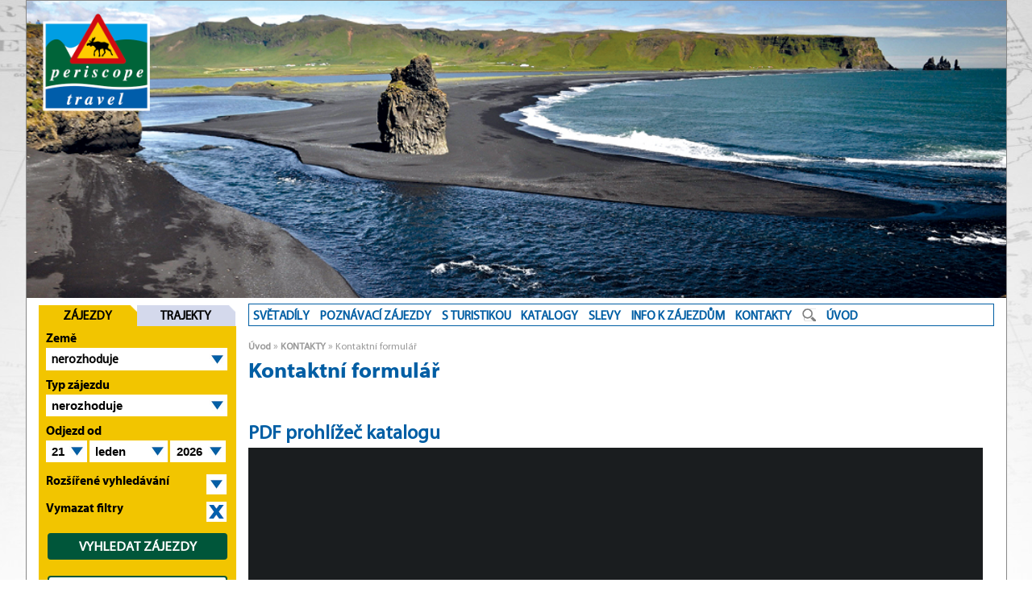

--- FILE ---
content_type: text/html
request_url: https://www.periscope.cz/kontakty/kontaktni-formular/?zajezd=12IS
body_size: 14125
content:

<!--
  <!doctype html public "-//W3C//DTD HTML 4.01 Transitional//EN" "http://www.w3.org/TR/html4/loose.dtd">
-->
<!DOCTYPE HTML PUBLIC "-//W3C//DTD HTML 4.01">

<html lang="cs"><SCRIPT>var cookies_set = ;</SCRIPT>
<head>
	<meta http-equiv="content-type" content="text/html; charset=windows-1250" >
	<meta name="author" content="Periscope Skandinávie" >
	<meta name="copyright" content="Periscope Skandinávie" >
	<meta name="robots" content="index, follow" >
  <meta name="viewport" content="width=device-width, initial-scale=1.0">	



<SCRIPT>
  window.dataLayer = window.dataLayer || [];
  function gtag(){dataLayer.push(arguments);}
  if (cookies_set == 1)
    {
    gtag('consent', 'default', {
    'ad_storage': 'granted',
    'analytics_storage': 'granted',
    'ad_user_data': 'granted',
    'ad_personalization': 'granted'
    });
    }
    else {
            gtag('consent', 'default', {
            'ad_storage': 'denied',
            'analytics_storage': 'denied',
            'ad_user_data': 'denied',
            'ad_personalization': 'denied'
            });   
         }
          

</SCRIPT>



<link rel="shortcut icon" href="https://www.periscope.cz/img/favicon.ico"><title>Kontaktní formulář - CK Periscope Skandinávie</title><meta name="keywords" content="" ><meta name="description" content="Cestovní kancelář Periscope Skandinávie" ><link rel="stylesheet" type="text/css" href="https://www.periscope.cz/style_2019.css?ver=202301" ><link rel="stylesheet" type="text/css" href="https://www.periscope.cz/style_resp.css?ver=202302" >
        <meta property="og:type" content="website">
        <meta property="og:title" content="Kontaktní formulář">
        <meta property="og:description" content="Cestovní kancelář Periscope Skandinávie">
        <meta property="og:image" content="">
        <meta property="og:url" content="">
        
	<meta name="language" content="cs" >
	
<script type="text/javascript">
var _gaq = _gaq || []; _gaq.push(['_setAccount', 'UA-4273294-1']); _gaq.push(['_setAllowAnchor', true]); _gaq.push(['_trackPageview']);

(function() { var ga = document.createElement('script'); ga.type = 'text/javascript'; ga.async = true;
ga.src = ('https:' == document.location.protocol ? 'https://ssl' : 'http://www') + '.google-analytics.com/ga.js';
var s = document.getElementsByTagName('script')[0]; s.parentNode.insertBefore(ga, s); })();
</script>     
	
<!-- Google tag (gtag.js) -->
<script async src="https://www.googletagmanager.com/gtag/js?id=AW-961510295"></script>
<script>
  window.dataLayer = window.dataLayer || [];
  function gtag(){dataLayer.push(arguments);}
  gtag('js', new Date());

  gtag('config', 'G-ZNK9PGS2VZ');
  gtag('config', 'AW-961510295');
  
  
  
 gtag('consent', 'update', {
    'ad_storage': 'granted',
    'analytics_storage': 'granted',
    'ad_user_data': 'granted',
    'ad_personalization': 'granted'
  });
  window.dataLayer.push({
    event: "update_consent"
 });  
 
 
  var expire_cookie_set = new Date();
  cookieName = "cookies_set";
  cookieValue = 1;
  expire_cookie_set.setTime(expire_cookie_set.getTime() + 540*24*60*60*1000)         
  document.cookie = cookieName+"="+escape(cookieValue)+";expires="+expire_cookie_set.toGMTString()+"; path=/";
 
  
</script>

    
    
</head>

<body>
<div class="center_page"  id="id_center_page">

<div id="head_resp"><div id="logo_resp"><a href="https://www.periscope.cz/" title="Úvodní stránka"><img src="https://www.periscope.cz/img/periscope-logo-travel-2019-mini.png" alt="CK Periscope - logo" title="CK Periscope - logo" border="0" id="img_logo_resp"></a></div><div id="menu_responsive" onClick="responsive_menu_driver (resMenuStatus);"><div></div><div></div><div></div></div><div id="vyhledavace_responsive" onClick="responsive_vyhledavac_driver (resVyhledavacStatus);">Vyhledat zájezd</div></div><div class="intro_kontejner_plocha" id="id_intro_kontejner_plocha"><div  id="intro_kontejner_9" style="display:none;" ><a href="https://www.periscope.cz/zajezdy-vyhledat/?zeme=Island" class="new_a"><div class="intro_kontejner_item" style="background: url('https://www.periscope.cz/img/image/island-12.jpg') no-repeat center center;background-size:cover;"><div class="logo"><a href="https://www.periscope.cz/" title="Úvodní stránka"><img src="https://www.periscope.cz/img/periscope-logo-travel-2019-mini.png" alt="CK Periscope - logo" title="CK Periscope - logo" border="0" id="img_logo" style="width:133px;"></a></div></div></a>-</div><div  id="intro_kontejner_8" style="display:none;" ><a href="https://www.periscope.cz/zajezdy-vyhledat/?zeme=Laponsko" class="new_a"><div class="intro_kontejner_item" style="background: url('https://www.periscope.cz/img/image/laponsko.jpg') no-repeat center center;background-size:cover;"><div class="logo"><a href="https://www.periscope.cz/" title="Úvodní stránka"><img src="https://www.periscope.cz/img/periscope-logo-travel-2019-mini.png" alt="CK Periscope - logo" title="CK Periscope - logo" border="0" id="img_logo" style="width:133px;"></a></div></div></a>-</div><div  id="intro_kontejner_7" style="display:none;" ><a href="https://www.periscope.cz/zajezdy-vyhledat/?kw=novinka" class="new_a"><div class="intro_kontejner_item" style="background: url('https://www.periscope.cz/img/image/gronsko-4.jpg') no-repeat center center;background-size:cover;"><div class="logo"><a href="https://www.periscope.cz/" title="Úvodní stránka"><img src="https://www.periscope.cz/img/periscope-logo-travel-2019-mini.png" alt="CK Periscope - logo" title="CK Periscope - logo" border="0" id="img_logo" style="width:133px;"></a></div></div></a>-</div><div  id="intro_kontejner_6" style="display:none;" ><a href="https://www.periscope.cz/zajezdy-vyhledat/?zeme=Skotsko" class="new_a"><div class="intro_kontejner_item" style="background: url('https://www.periscope.cz/img/image/skotsko.jpg') no-repeat center center;background-size:cover;"><div class="logo"><a href="https://www.periscope.cz/" title="Úvodní stránka"><img src="https://www.periscope.cz/img/periscope-logo-travel-2019-mini.png" alt="CK Periscope - logo" title="CK Periscope - logo" border="0" id="img_logo" style="width:133px;"></a></div></div></a>-</div><div  id="intro_kontejner_5" style="display:none;" ><a href="https://www.periscope.cz/zajezdy-vyhledat/?zeme=Norsko+-+Lofoty" class="new_a"><div class="intro_kontejner_item" style="background: url('https://www.periscope.cz/img/image/lofoty-11.png') no-repeat center center;background-size:cover;"><div class="logo"><a href="https://www.periscope.cz/" title="Úvodní stránka"><img src="https://www.periscope.cz/img/periscope-logo-travel-2019-mini.png" alt="CK Periscope - logo" title="CK Periscope - logo" border="0" id="img_logo" style="width:133px;"></a></div></div></a>-</div><div  id="intro_kontejner_4" style="display:none;" ><a href="https://www.periscope.cz/zajezdy-vyhledat/?zeme=Azory" class="new_a"><div class="intro_kontejner_item" style="background: url('https://www.periscope.cz/img/image/-415.png') no-repeat center center;background-size:cover;"><div class="logo"><a href="https://www.periscope.cz/" title="Úvodní stránka"><img src="https://www.periscope.cz/img/periscope-logo-travel-2019-mini.png" alt="CK Periscope - logo" title="CK Periscope - logo" border="0" id="img_logo" style="width:133px;"></a></div></div></a>-</div><div  id="intro_kontejner_3" style="display:none;" ><a href="https://www.periscope.cz/kalendarium.php" class="new_a"><div class="intro_kontejner_item" style="background: url('https://www.periscope.cz/img/image/-414.png') no-repeat center center;background-size:cover;"><div class="logo"><a href="https://www.periscope.cz/" title="Úvodní stránka"><img src="https://www.periscope.cz/img/periscope-logo-travel-2019-mini.png" alt="CK Periscope - logo" title="CK Periscope - logo" border="0" id="img_logo" style="width:133px;"></a></div></div></a>-</div><div  id="intro_kontejner_2" style="display:none;" ><a href="https://www.periscope.cz/zajezdy-vyhledat/?zeme=Norsko" class="new_a"><div class="intro_kontejner_item" style="background: url('https://www.periscope.cz/img/image/norsko-geiranger-25-sezona-periscope.jpg') no-repeat center center;background-size:cover;"><div class="logo"><a href="https://www.periscope.cz/" title="Úvodní stránka"><img src="https://www.periscope.cz/img/periscope-logo-travel-2019-mini.png" alt="CK Periscope - logo" title="CK Periscope - logo" border="0" id="img_logo" style="width:133px;"></a></div></div></a>-</div><div  id="intro_kontejner_1" style="display:none;" ><a href="https://www.periscope.cz/zajezdy-vyhledat/?zeme=Laponsko" class="new_a"><div class="intro_kontejner_item" style="background: url('https://www.periscope.cz/img/image/polarni-zare-2.jpg') no-repeat center center;background-size:cover;"><div class="logo"><a href="https://www.periscope.cz/" title="Úvodní stránka"><img src="https://www.periscope.cz/img/periscope-logo-travel-2019-mini.png" alt="CK Periscope - logo" title="CK Periscope - logo" border="0" id="img_logo" style="width:133px;"></a></div></div></a>-</div><div  id="intro_kontejner_0" style="" ><a href="https://www.periscope.cz/zajezdy-vyhledat/?zeme=Island" class="new_a"><div class="intro_kontejner_item" style="background: url('https://www.periscope.cz/img/image/island-12.jpg') no-repeat center center;background-size:cover;"><div class="logo"><a href="https://www.periscope.cz/" title="Úvodní stránka"><img src="https://www.periscope.cz/img/periscope-logo-travel-2019-mini.png" alt="CK Periscope - logo" title="CK Periscope - logo" border="0" id="img_logo" style="width:133px;"></a></div></div></a>-</div><SCRIPT>var intro_slide_pocet = 9;</SCRIPT><script src="https://www.periscope.cz/js/intro.js?class=1768957361" language="JavaScript"></script></div>

<script type="text/javascript">
resMenuStatus = "close";
resVyhledavacStatus = "close";

function responsive_menu_driver (resmenuAction)
{
if (resmenuAction == "close")
  {
  if(document.getElementById('id_intro_kontejner_plocha')) {document.getElementById('id_intro_kontejner_plocha').style.display='none';}      
  document.getElementById('kontejner_menu').style.display='block';  
  window.scrollTo(0,0);   
  resMenuStatus = "open";
  }     
  else if (resmenuAction == "open")
    {
    if(document.getElementById('id_intro_kontejner_plocha')) {document.getElementById('id_intro_kontejner_plocha').style.display='block';}      
    document.getElementById('kontejner_menu').style.display='none';
    resMenuStatus = "close";
    }         
}       

function responsive_vyhledavac_driver (resVyhledavacAction)
{
if (resVyhledavacAction == "close")
  {
  if(document.getElementById('left_sloup_obal')) {document.getElementById('left_sloup_obal').style.display='block';}      
  if(document.getElementById('id_intro_kontejner_plocha')) {document.getElementById('id_intro_kontejner_plocha').style.display='none';}        
  window.scrollTo(0,0);   
  resVyhledavacStatus = "open";
  }     
  else if (resVyhledavacAction == "open")
    {
    if(document.getElementById('left_sloup_obal')) {document.getElementById('left_sloup_obal').style.display='none';}      
    if(document.getElementById('id_intro_kontejner_plocha')) {document.getElementById('id_intro_kontejner_plocha').style.display='block';}          
    resVyhledavacStatus = "close";
    }         
}       


                                 
</script>

<div id="left_sloup_obal"><div class="kontejner_left" id="left_sloup_inner">
<div id="kontejner_vyhledavac">
<a href="https://www.periscope.cz?vyhledavac_typ=zajezdy" name="anchor_vyhledavac_navigace"><div id="vyhledavac_ucho_zajezdy" ><P>ZÁJEZDY</div></A><a href="https://www.periscope.cz/nase-sluzby/trajektem/?vyhledavac_typ=trajekty"><div id="vyhledavac_ucho_trajekty" ><P>TRAJEKTY</div></A><div id="vyhledavac_plocha"><FORM name="formular" action="https://www.periscope.cz/zajezdy-vyhledat/" method=get><div class="vyhledavac_form_item"><P class="vyhledavac_form_item_label">Země</P><DIV class="vyhledavac_form_display" id="display_zeme" onClick="document.getElementById('form_item_vyber_zeme').style.display='block';" onChange="document.formular.submit();">nerozhoduje</DIV> <INPUT class="input_listek" NAME="zeme" type="hidden" value="nerozhoduje" onChange="document.formular.submit();"> <div style="background: #FFFFFF;" class="vyhledavac_form_item_vyber" id="form_item_vyber_zeme"><div class="vyhledavac_form_item_vyber_inner" style="width: 6em;float: left;"><div class="pruh_yellow" style="width: 6em;text-align: center"><img src="https://www.periscope.cz/img/sob_little.png" style="position: relative;top:-7px;height:23px;"></div><P class="form_select_item" onClick="document.formular.zeme.value='Anglie';document.getElementById('form_item_vyber_zeme').style.display='none';document.getElementById('display_zeme').innerHTML=document.formular.zeme.value;document.formular.submit();">Anglie</P><P class="form_select_item" onClick="document.formular.zeme.value='Dánsko';document.getElementById('form_item_vyber_zeme').style.display='none';document.getElementById('display_zeme').innerHTML=document.formular.zeme.value;document.formular.submit();">Dánsko</P><P class="form_select_item" onClick="document.formular.zeme.value='Estonsko';document.getElementById('form_item_vyber_zeme').style.display='none';document.getElementById('display_zeme').innerHTML=document.formular.zeme.value;document.formular.submit();">Estonsko</P><P class="form_select_item" onClick="document.formular.zeme.value='Faerské ostrovy';document.getElementById('form_item_vyber_zeme').style.display='none';document.getElementById('display_zeme').innerHTML=document.formular.zeme.value;document.formular.submit();">Faerské ostrovy</P><P class="form_select_item" onClick="document.formular.zeme.value='Finsko';document.getElementById('form_item_vyber_zeme').style.display='none';document.getElementById('display_zeme').innerHTML=document.formular.zeme.value;document.formular.submit();">Finsko</P><P class="form_select_item" onClick="document.formular.zeme.value='Grónsko';document.getElementById('form_item_vyber_zeme').style.display='none';document.getElementById('display_zeme').innerHTML=document.formular.zeme.value;document.formular.submit();">Grónsko</P><P class="form_select_item" onClick="document.formular.zeme.value='Irsko';document.getElementById('form_item_vyber_zeme').style.display='none';document.getElementById('display_zeme').innerHTML=document.formular.zeme.value;document.formular.submit();">Irsko</P><P class="form_select_item" onClick="document.formular.zeme.value='Island';document.getElementById('form_item_vyber_zeme').style.display='none';document.getElementById('display_zeme').innerHTML=document.formular.zeme.value;document.formular.submit();">Island</P><P class="form_select_item" onClick="document.formular.zeme.value='Laponsko';document.getElementById('form_item_vyber_zeme').style.display='none';document.getElementById('display_zeme').innerHTML=document.formular.zeme.value;document.formular.submit();">Laponsko</P><P class="form_select_item" onClick="document.formular.zeme.value='Litva';document.getElementById('form_item_vyber_zeme').style.display='none';document.getElementById('display_zeme').innerHTML=document.formular.zeme.value;document.formular.submit();">Litva</P><P class="form_select_item" onClick="document.formular.zeme.value='Lotyšsko';document.getElementById('form_item_vyber_zeme').style.display='none';document.getElementById('display_zeme').innerHTML=document.formular.zeme.value;document.formular.submit();">Lotyšsko</P><P class="form_select_item" onClick="document.formular.zeme.value='Norsko';document.getElementById('form_item_vyber_zeme').style.display='none';document.getElementById('display_zeme').innerHTML=document.formular.zeme.value;document.formular.submit();">Norsko</P><P class="form_select_item" onClick="document.formular.zeme.value='Norsko - fjordy ';document.getElementById('form_item_vyber_zeme').style.display='none';document.getElementById('display_zeme').innerHTML=document.formular.zeme.value;document.formular.submit();">Norsko - fjordy </P><P class="form_select_item" onClick="document.formular.zeme.value='Norsko - Lofoty';document.getElementById('form_item_vyber_zeme').style.display='none';document.getElementById('display_zeme').innerHTML=document.formular.zeme.value;document.formular.submit();">Norsko - Lofoty</P><P class="form_select_item" onClick="document.formular.zeme.value='Ostrov Man';document.getElementById('form_item_vyber_zeme').style.display='none';document.getElementById('display_zeme').innerHTML=document.formular.zeme.value;document.formular.submit();">Ostrov Man</P><P class="form_select_item" onClick="document.formular.zeme.value='Pobaltí';document.getElementById('form_item_vyber_zeme').style.display='none';document.getElementById('display_zeme').innerHTML=document.formular.zeme.value;document.formular.submit();">Pobaltí</P><P class="form_select_item" onClick="document.formular.zeme.value='Skotsko';document.getElementById('form_item_vyber_zeme').style.display='none';document.getElementById('display_zeme').innerHTML=document.formular.zeme.value;document.formular.submit();">Skotsko</P><P class="form_select_item" onClick="document.formular.zeme.value='Skotsko - Shetlandy';document.getElementById('form_item_vyber_zeme').style.display='none';document.getElementById('display_zeme').innerHTML=document.formular.zeme.value;document.formular.submit();">Skotsko - Shetlandy</P><P class="form_select_item" onClick="document.formular.zeme.value='Skotsko - Vnější Hebridy';document.getElementById('form_item_vyber_zeme').style.display='none';document.getElementById('display_zeme').innerHTML=document.formular.zeme.value;document.formular.submit();">Skotsko - Vnější Hebridy</P><P class="form_select_item" onClick="document.formular.zeme.value='Špicberky';document.getElementById('form_item_vyber_zeme').style.display='none';document.getElementById('display_zeme').innerHTML=document.formular.zeme.value;document.formular.submit();">Špicberky</P><P class="form_select_item" onClick="document.formular.zeme.value='Švédsko';document.getElementById('form_item_vyber_zeme').style.display='none';document.getElementById('display_zeme').innerHTML=document.formular.zeme.value;document.formular.submit();">Švédsko</P><P class="form_select_item" onClick="document.formular.zeme.value='Švédsko - Gotland';document.getElementById('form_item_vyber_zeme').style.display='none';document.getElementById('display_zeme').innerHTML=document.formular.zeme.value;document.formular.submit();">Švédsko - Gotland</P><P class="form_select_item" onClick="document.formular.zeme.value='Velká Británie';document.getElementById('form_item_vyber_zeme').style.display='none';document.getElementById('display_zeme').innerHTML=document.formular.zeme.value;document.formular.submit();">Velká Británie</P><P class="form_select_item" onClick="document.formular.zeme.value='Wales';document.getElementById('form_item_vyber_zeme').style.display='none';document.getElementById('display_zeme').innerHTML=document.formular.zeme.value;document.formular.submit();">Wales</P></div><div class="vyhledavac_form_item_vyber_inner" style="width: 6em;float: left;"><div class="pruh_yellow" style="width: 6em;text-align: center""><img src="https://www.periscope.cz/img/globus_little.png" style="position: relative;top:-6px;height:22px;"></div><P class="form_select_item" onClick="document.formular.zeme.value='Albánie';document.getElementById('form_item_vyber_zeme').style.display='none';document.getElementById('display_zeme').innerHTML=document.formular.zeme.value;document.formular.submit();">Albánie</P><P class="form_select_item" onClick="document.formular.zeme.value='Andalusie';document.getElementById('form_item_vyber_zeme').style.display='none';document.getElementById('display_zeme').innerHTML=document.formular.zeme.value;document.formular.submit();">Andalusie</P><P class="form_select_item" onClick="document.formular.zeme.value='Andorra';document.getElementById('form_item_vyber_zeme').style.display='none';document.getElementById('display_zeme').innerHTML=document.formular.zeme.value;document.formular.submit();">Andorra</P><P class="form_select_item" onClick="document.formular.zeme.value='Antarktida';document.getElementById('form_item_vyber_zeme').style.display='none';document.getElementById('display_zeme').innerHTML=document.formular.zeme.value;document.formular.submit();">Antarktida</P><P class="form_select_item" onClick="document.formular.zeme.value='Argentina';document.getElementById('form_item_vyber_zeme').style.display='none';document.getElementById('display_zeme').innerHTML=document.formular.zeme.value;document.formular.submit();">Argentina</P><P class="form_select_item" onClick="document.formular.zeme.value='Austrálie';document.getElementById('form_item_vyber_zeme').style.display='none';document.getElementById('display_zeme').innerHTML=document.formular.zeme.value;document.formular.submit();">Austrálie</P><P class="form_select_item" onClick="document.formular.zeme.value='Azory';document.getElementById('form_item_vyber_zeme').style.display='none';document.getElementById('display_zeme').innerHTML=document.formular.zeme.value;document.formular.submit();">Azory</P><P class="form_select_item" onClick="document.formular.zeme.value='Balkán';document.getElementById('form_item_vyber_zeme').style.display='none';document.getElementById('display_zeme').innerHTML=document.formular.zeme.value;document.formular.submit();">Balkán</P><P class="form_select_item" onClick="document.formular.zeme.value='Bhútán';document.getElementById('form_item_vyber_zeme').style.display='none';document.getElementById('display_zeme').innerHTML=document.formular.zeme.value;document.formular.submit();">Bhútán</P><P class="form_select_item" onClick="document.formular.zeme.value='Bosna a Hercegovina';document.getElementById('form_item_vyber_zeme').style.display='none';document.getElementById('display_zeme').innerHTML=document.formular.zeme.value;document.formular.submit();">Bosna a Hercegovina</P><P class="form_select_item" onClick="document.formular.zeme.value='Brazílie';document.getElementById('form_item_vyber_zeme').style.display='none';document.getElementById('display_zeme').innerHTML=document.formular.zeme.value;document.formular.submit();">Brazílie</P><P class="form_select_item" onClick="document.formular.zeme.value='Černá Hora';document.getElementById('form_item_vyber_zeme').style.display='none';document.getElementById('display_zeme').innerHTML=document.formular.zeme.value;document.formular.submit();">Černá Hora</P><P class="form_select_item" onClick="document.formular.zeme.value='Česko';document.getElementById('form_item_vyber_zeme').style.display='none';document.getElementById('display_zeme').innerHTML=document.formular.zeme.value;document.formular.submit();">Česko</P><P class="form_select_item" onClick="document.formular.zeme.value='Ekvádor a Galapágy';document.getElementById('form_item_vyber_zeme').style.display='none';document.getElementById('display_zeme').innerHTML=document.formular.zeme.value;document.formular.submit();">Ekvádor a Galapágy</P><P class="form_select_item" onClick="document.formular.zeme.value='Francie';document.getElementById('form_item_vyber_zeme').style.display='none';document.getElementById('display_zeme').innerHTML=document.formular.zeme.value;document.formular.submit();">Francie</P><P class="form_select_item" onClick="document.formular.zeme.value='Gruzie';document.getElementById('form_item_vyber_zeme').style.display='none';document.getElementById('display_zeme').innerHTML=document.formular.zeme.value;document.formular.submit();">Gruzie</P><P class="form_select_item" onClick="document.formular.zeme.value='Indie';document.getElementById('form_item_vyber_zeme').style.display='none';document.getElementById('display_zeme').innerHTML=document.formular.zeme.value;document.formular.submit();">Indie</P><P class="form_select_item" onClick="document.formular.zeme.value='Itálie';document.getElementById('form_item_vyber_zeme').style.display='none';document.getElementById('display_zeme').innerHTML=document.formular.zeme.value;document.formular.submit();">Itálie</P><P class="form_select_item" onClick="document.formular.zeme.value='Japonsko';document.getElementById('form_item_vyber_zeme').style.display='none';document.getElementById('display_zeme').innerHTML=document.formular.zeme.value;document.formular.submit();">Japonsko</P><P class="form_select_item" onClick="document.formular.zeme.value='JAR';document.getElementById('form_item_vyber_zeme').style.display='none';document.getElementById('display_zeme').innerHTML=document.formular.zeme.value;document.formular.submit();">JAR</P><P class="form_select_item" onClick="document.formular.zeme.value='Kanada';document.getElementById('form_item_vyber_zeme').style.display='none';document.getElementById('display_zeme').innerHTML=document.formular.zeme.value;document.formular.submit();">Kanada</P><P class="form_select_item" onClick="document.formular.zeme.value='Kanárské ostrovy';document.getElementById('form_item_vyber_zeme').style.display='none';document.getElementById('display_zeme').innerHTML=document.formular.zeme.value;document.formular.submit();">Kanárské ostrovy</P><P class="form_select_item" onClick="document.formular.zeme.value='Kazachstán';document.getElementById('form_item_vyber_zeme').style.display='none';document.getElementById('display_zeme').innerHTML=document.formular.zeme.value;document.formular.submit();">Kazachstán</P><P class="form_select_item" onClick="document.formular.zeme.value='Keňa';document.getElementById('form_item_vyber_zeme').style.display='none';document.getElementById('display_zeme').innerHTML=document.formular.zeme.value;document.formular.submit();">Keňa</P><P class="form_select_item" onClick="document.formular.zeme.value='Kolumbie';document.getElementById('form_item_vyber_zeme').style.display='none';document.getElementById('display_zeme').innerHTML=document.formular.zeme.value;document.formular.submit();">Kolumbie</P><P class="form_select_item" onClick="document.formular.zeme.value='Korsika';document.getElementById('form_item_vyber_zeme').style.display='none';document.getElementById('display_zeme').innerHTML=document.formular.zeme.value;document.formular.submit();">Korsika</P><P class="form_select_item" onClick="document.formular.zeme.value='Kostarika';document.getElementById('form_item_vyber_zeme').style.display='none';document.getElementById('display_zeme').innerHTML=document.formular.zeme.value;document.formular.submit();">Kostarika</P><P class="form_select_item" onClick="document.formular.zeme.value='Kyrgyzstán';document.getElementById('form_item_vyber_zeme').style.display='none';document.getElementById('display_zeme').innerHTML=document.formular.zeme.value;document.formular.submit();">Kyrgyzstán</P><P class="form_select_item" onClick="document.formular.zeme.value='Madeira';document.getElementById('form_item_vyber_zeme').style.display='none';document.getElementById('display_zeme').innerHTML=document.formular.zeme.value;document.formular.submit();">Madeira</P><P class="form_select_item" onClick="document.formular.zeme.value='Mallorca';document.getElementById('form_item_vyber_zeme').style.display='none';document.getElementById('display_zeme').innerHTML=document.formular.zeme.value;document.formular.submit();">Mallorca</P><P class="form_select_item" onClick="document.formular.zeme.value='Maroko';document.getElementById('form_item_vyber_zeme').style.display='none';document.getElementById('display_zeme').innerHTML=document.formular.zeme.value;document.formular.submit();">Maroko</P><P class="form_select_item" onClick="document.formular.zeme.value='Mexiko';document.getElementById('form_item_vyber_zeme').style.display='none';document.getElementById('display_zeme').innerHTML=document.formular.zeme.value;document.formular.submit();">Mexiko</P><P class="form_select_item" onClick="document.formular.zeme.value='Namibie';document.getElementById('form_item_vyber_zeme').style.display='none';document.getElementById('display_zeme').innerHTML=document.formular.zeme.value;document.formular.submit();">Namibie</P><P class="form_select_item" onClick="document.formular.zeme.value='Německo';document.getElementById('form_item_vyber_zeme').style.display='none';document.getElementById('display_zeme').innerHTML=document.formular.zeme.value;document.formular.submit();">Německo</P><P class="form_select_item" onClick="document.formular.zeme.value='Nepál';document.getElementById('form_item_vyber_zeme').style.display='none';document.getElementById('display_zeme').innerHTML=document.formular.zeme.value;document.formular.submit();">Nepál</P><P class="form_select_item" onClick="document.formular.zeme.value='Nový Zéland';document.getElementById('form_item_vyber_zeme').style.display='none';document.getElementById('display_zeme').innerHTML=document.formular.zeme.value;document.formular.submit();">Nový Zéland</P><P class="form_select_item" onClick="document.formular.zeme.value='Omán ';document.getElementById('form_item_vyber_zeme').style.display='none';document.getElementById('display_zeme').innerHTML=document.formular.zeme.value;document.formular.submit();">Omán </P><P class="form_select_item" onClick="document.formular.zeme.value='Peru';document.getElementById('form_item_vyber_zeme').style.display='none';document.getElementById('display_zeme').innerHTML=document.formular.zeme.value;document.formular.submit();">Peru</P><P class="form_select_item" onClick="document.formular.zeme.value='Polsko';document.getElementById('form_item_vyber_zeme').style.display='none';document.getElementById('display_zeme').innerHTML=document.formular.zeme.value;document.formular.submit();">Polsko</P><P class="form_select_item" onClick="document.formular.zeme.value='Portugalsko';document.getElementById('form_item_vyber_zeme').style.display='none';document.getElementById('display_zeme').innerHTML=document.formular.zeme.value;document.formular.submit();">Portugalsko</P><P class="form_select_item" onClick="document.formular.zeme.value='Rakousko';document.getElementById('form_item_vyber_zeme').style.display='none';document.getElementById('display_zeme').innerHTML=document.formular.zeme.value;document.formular.submit();">Rakousko</P><P class="form_select_item" onClick="document.formular.zeme.value='Řecko';document.getElementById('form_item_vyber_zeme').style.display='none';document.getElementById('display_zeme').innerHTML=document.formular.zeme.value;document.formular.submit();">Řecko</P><P class="form_select_item" onClick="document.formular.zeme.value='Réunion';document.getElementById('form_item_vyber_zeme').style.display='none';document.getElementById('display_zeme').innerHTML=document.formular.zeme.value;document.formular.submit();">Réunion</P><P class="form_select_item" onClick="document.formular.zeme.value='Sardinie';document.getElementById('form_item_vyber_zeme').style.display='none';document.getElementById('display_zeme').innerHTML=document.formular.zeme.value;document.formular.submit();">Sardinie</P><P class="form_select_item" onClick="document.formular.zeme.value='Srí Lanka';document.getElementById('form_item_vyber_zeme').style.display='none';document.getElementById('display_zeme').innerHTML=document.formular.zeme.value;document.formular.submit();">Srí Lanka</P><P class="form_select_item" onClick="document.formular.zeme.value='Španělsko';document.getElementById('form_item_vyber_zeme').style.display='none';document.getElementById('display_zeme').innerHTML=document.formular.zeme.value;document.formular.submit();">Španělsko</P><P class="form_select_item" onClick="document.formular.zeme.value='Švýcarsko';document.getElementById('form_item_vyber_zeme').style.display='none';document.getElementById('display_zeme').innerHTML=document.formular.zeme.value;document.formular.submit();">Švýcarsko</P><P class="form_select_item" onClick="document.formular.zeme.value='Tenerife';document.getElementById('form_item_vyber_zeme').style.display='none';document.getElementById('display_zeme').innerHTML=document.formular.zeme.value;document.formular.submit();">Tenerife</P><P class="form_select_item" onClick="document.formular.zeme.value='Turecko';document.getElementById('form_item_vyber_zeme').style.display='none';document.getElementById('display_zeme').innerHTML=document.formular.zeme.value;document.formular.submit();">Turecko</P><P class="form_select_item" onClick="document.formular.zeme.value='USA';document.getElementById('form_item_vyber_zeme').style.display='none';document.getElementById('display_zeme').innerHTML=document.formular.zeme.value;document.formular.submit();">USA</P><P class="form_select_item" onClick="document.formular.zeme.value='Uzbekistán';document.getElementById('form_item_vyber_zeme').style.display='none';document.getElementById('display_zeme').innerHTML=document.formular.zeme.value;document.formular.submit();">Uzbekistán</P></div><BR clear="all"><div class="mezera_10"></div><P class="form_select_item"><img src="https://www.periscope.cz/img/button_nerozhoduje.png" style="position: relative;top:0px;height:15px;" onClick="document.formular.zeme.value='nerozhoduje';document.getElementById('form_item_vyber_zeme').style.display='none';document.getElementById('display_zeme').innerHTML=document.formular.zeme.value;"><img src="https://www.periscope.cz/img/button_zavrit.png" style="position: relative;top:0px;height:15px;margin-left: 20px;" onClick="document.getElementById('form_item_vyber_zeme').style.display='none';"></P></div></div><div class="vyhledavac_form_item"><P class="vyhledavac_form_item_label">Typ zájezdu</P><INPUT class="input_listek" NAME="tour_cat" value="nerozhoduje" onClick="document.getElementById('form_item_vyber_tour_cat').style.display='block';"> <div class="vyhledavac_form_item_vyber" id="form_item_vyber_tour_cat"><div class="vyhledavac_form_item_vyber_inner"><P class="form_select_item" onClick="document.formular.tour_cat.value='Eurovíkendy';document.getElementById('form_item_vyber_tour_cat').style.display='none';document.formular.submit();">Eurovíkendy</P><P class="form_select_item" onClick="document.formular.tour_cat.value='Plavby';document.getElementById('form_item_vyber_tour_cat').style.display='none';document.formular.submit();">Plavby</P><P class="form_select_item" onClick="document.formular.tour_cat.value='Pobytový s výlety';document.getElementById('form_item_vyber_tour_cat').style.display='none';document.formular.submit();">Pobytový s výlety</P><P class="form_select_item" onClick="document.formular.tour_cat.value='Poznávací';document.getElementById('form_item_vyber_tour_cat').style.display='none';document.formular.submit();">Poznávací</P><P class="form_select_item" onClick="document.formular.tour_cat.value='Poznávací s turistikou';document.getElementById('form_item_vyber_tour_cat').style.display='none';document.formular.submit();">Poznávací s turistikou</P><P class="form_select_item" onClick="document.formular.tour_cat.value='Svět s průvodci Periscope';document.getElementById('form_item_vyber_tour_cat').style.display='none';document.formular.submit();">Svět s průvodci Periscope</P><P class="form_select_item" onClick="document.formular.tour_cat.value='Zájezd 55+';document.getElementById('form_item_vyber_tour_cat').style.display='none';document.formular.submit();">Zájezd 55+</P><P class="form_select_item" onClick="document.formular.tour_cat.value='Zájezdy v zimě';document.getElementById('form_item_vyber_tour_cat').style.display='none';document.formular.submit();">Zájezdy v zimě</P><P class="form_select_item" onClick="document.formular.tour_cat.value='Zimní - sever, aktivity, lyže';document.getElementById('form_item_vyber_tour_cat').style.display='none';document.formular.submit();">Zimní - sever, aktivity, lyže</P></div><div class="mezera_10"></div><P class="form_select_item"><img src="https://www.periscope.cz/img/button_nerozhoduje.png" style="position: relative;top:0px;height:15px;" onClick="document.formular.tour_cat.value='nerozhoduje';document.getElementById('form_item_vyber_tour_cat').style.display='none';"><img src="https://www.periscope.cz/img/button_zavrit.png" style="position: relative;top:0px;height:15px;margin-left: 20px;" onClick="document.getElementById('form_item_vyber_tour_cat').style.display='none';"></P></div></div><div class="vyhledavac_form_item"><P class="vyhledavac_form_item_label">Odjezd od</P><div class="vyhledavac_form_item_part"><INPUT class="input_listek" NAME="odjezd_od_den" value="21" style="width: 2.4em;" onClick="document.getElementById('form_item_vyber_odjezd_od_den').style.display='block';"> <div class="vyhledavac_form_item_vyber" id="form_item_vyber_odjezd_od_den" style="background: #FFFFFF;border: 0px;width: 2.4em;height: 200px; overflow-y: auto;"><div class="vyhledavac_form_item_vyber_inner" style="width: 100%; padding: 0px;margin: 0px;"><P class="form_select_item" onClick="document.formular.odjezd_od_den.value='1';document.getElementById('form_item_vyber_odjezd_od_den').style.display='none';">1</P><P class="form_select_item" onClick="document.formular.odjezd_od_den.value='2';document.getElementById('form_item_vyber_odjezd_od_den').style.display='none';">2</P><P class="form_select_item" onClick="document.formular.odjezd_od_den.value='3';document.getElementById('form_item_vyber_odjezd_od_den').style.display='none';">3</P><P class="form_select_item" onClick="document.formular.odjezd_od_den.value='4';document.getElementById('form_item_vyber_odjezd_od_den').style.display='none';">4</P><P class="form_select_item" onClick="document.formular.odjezd_od_den.value='5';document.getElementById('form_item_vyber_odjezd_od_den').style.display='none';">5</P><P class="form_select_item" onClick="document.formular.odjezd_od_den.value='6';document.getElementById('form_item_vyber_odjezd_od_den').style.display='none';">6</P><P class="form_select_item" onClick="document.formular.odjezd_od_den.value='7';document.getElementById('form_item_vyber_odjezd_od_den').style.display='none';">7</P><P class="form_select_item" onClick="document.formular.odjezd_od_den.value='8';document.getElementById('form_item_vyber_odjezd_od_den').style.display='none';">8</P><P class="form_select_item" onClick="document.formular.odjezd_od_den.value='9';document.getElementById('form_item_vyber_odjezd_od_den').style.display='none';">9</P><P class="form_select_item" onClick="document.formular.odjezd_od_den.value='10';document.getElementById('form_item_vyber_odjezd_od_den').style.display='none';">10</P><P class="form_select_item" onClick="document.formular.odjezd_od_den.value='11';document.getElementById('form_item_vyber_odjezd_od_den').style.display='none';">11</P><P class="form_select_item" onClick="document.formular.odjezd_od_den.value='12';document.getElementById('form_item_vyber_odjezd_od_den').style.display='none';">12</P><P class="form_select_item" onClick="document.formular.odjezd_od_den.value='13';document.getElementById('form_item_vyber_odjezd_od_den').style.display='none';">13</P><P class="form_select_item" onClick="document.formular.odjezd_od_den.value='14';document.getElementById('form_item_vyber_odjezd_od_den').style.display='none';">14</P><P class="form_select_item" onClick="document.formular.odjezd_od_den.value='15';document.getElementById('form_item_vyber_odjezd_od_den').style.display='none';">15</P><P class="form_select_item" onClick="document.formular.odjezd_od_den.value='16';document.getElementById('form_item_vyber_odjezd_od_den').style.display='none';">16</P><P class="form_select_item" onClick="document.formular.odjezd_od_den.value='17';document.getElementById('form_item_vyber_odjezd_od_den').style.display='none';">17</P><P class="form_select_item" onClick="document.formular.odjezd_od_den.value='18';document.getElementById('form_item_vyber_odjezd_od_den').style.display='none';">18</P><P class="form_select_item" onClick="document.formular.odjezd_od_den.value='19';document.getElementById('form_item_vyber_odjezd_od_den').style.display='none';">19</P><P class="form_select_item" onClick="document.formular.odjezd_od_den.value='20';document.getElementById('form_item_vyber_odjezd_od_den').style.display='none';">20</P><P class="form_select_item" onClick="document.formular.odjezd_od_den.value='21';document.getElementById('form_item_vyber_odjezd_od_den').style.display='none';">21</P><P class="form_select_item" onClick="document.formular.odjezd_od_den.value='22';document.getElementById('form_item_vyber_odjezd_od_den').style.display='none';">22</P><P class="form_select_item" onClick="document.formular.odjezd_od_den.value='23';document.getElementById('form_item_vyber_odjezd_od_den').style.display='none';">23</P><P class="form_select_item" onClick="document.formular.odjezd_od_den.value='24';document.getElementById('form_item_vyber_odjezd_od_den').style.display='none';">24</P><P class="form_select_item" onClick="document.formular.odjezd_od_den.value='25';document.getElementById('form_item_vyber_odjezd_od_den').style.display='none';">25</P><P class="form_select_item" onClick="document.formular.odjezd_od_den.value='26';document.getElementById('form_item_vyber_odjezd_od_den').style.display='none';">26</P><P class="form_select_item" onClick="document.formular.odjezd_od_den.value='27';document.getElementById('form_item_vyber_odjezd_od_den').style.display='none';">27</P><P class="form_select_item" onClick="document.formular.odjezd_od_den.value='28';document.getElementById('form_item_vyber_odjezd_od_den').style.display='none';">28</P><P class="form_select_item" onClick="document.formular.odjezd_od_den.value='29';document.getElementById('form_item_vyber_odjezd_od_den').style.display='none';">29</P><P class="form_select_item" onClick="document.formular.odjezd_od_den.value='30';document.getElementById('form_item_vyber_odjezd_od_den').style.display='none';">30</P><P class="form_select_item" onClick="document.formular.odjezd_od_den.value='31';document.getElementById('form_item_vyber_odjezd_od_den').style.display='none';">31</P></div></div></div><div class="vyhledavac_form_item_part"><INPUT class="input_listek" NAME="odjezd_od_mesic" value="leden" style="width: 5.5em;" onClick="document.getElementById('form_item_vyber_odjezd_od_mesic').style.display='block';"> <div class="vyhledavac_form_item_vyber" id="form_item_vyber_odjezd_od_mesic" style="background: #FFFFFF;border: 0px;width: 5.5em;height: 200px; overflow-y: auto;"><div class="vyhledavac_form_item_vyber_inner" style="width: 100%; padding: 0px;margin: 0px;"><P class="form_select_item" onClick="document.formular.odjezd_od_mesic.value='';document.getElementById('form_item_vyber_odjezd_od_mesic').style.display='none';"></P><P class="form_select_item" onClick="document.formular.odjezd_od_mesic.value='leden';document.getElementById('form_item_vyber_odjezd_od_mesic').style.display='none';">leden</P><P class="form_select_item" onClick="document.formular.odjezd_od_mesic.value='únor';document.getElementById('form_item_vyber_odjezd_od_mesic').style.display='none';">únor</P><P class="form_select_item" onClick="document.formular.odjezd_od_mesic.value='březen';document.getElementById('form_item_vyber_odjezd_od_mesic').style.display='none';">březen</P><P class="form_select_item" onClick="document.formular.odjezd_od_mesic.value='duben';document.getElementById('form_item_vyber_odjezd_od_mesic').style.display='none';">duben</P><P class="form_select_item" onClick="document.formular.odjezd_od_mesic.value='květen';document.getElementById('form_item_vyber_odjezd_od_mesic').style.display='none';">květen</P><P class="form_select_item" onClick="document.formular.odjezd_od_mesic.value='červen';document.getElementById('form_item_vyber_odjezd_od_mesic').style.display='none';">červen</P><P class="form_select_item" onClick="document.formular.odjezd_od_mesic.value='červenec';document.getElementById('form_item_vyber_odjezd_od_mesic').style.display='none';">červenec</P><P class="form_select_item" onClick="document.formular.odjezd_od_mesic.value='srpen';document.getElementById('form_item_vyber_odjezd_od_mesic').style.display='none';">srpen</P><P class="form_select_item" onClick="document.formular.odjezd_od_mesic.value='září';document.getElementById('form_item_vyber_odjezd_od_mesic').style.display='none';">září</P><P class="form_select_item" onClick="document.formular.odjezd_od_mesic.value='říjen';document.getElementById('form_item_vyber_odjezd_od_mesic').style.display='none';">říjen</P><P class="form_select_item" onClick="document.formular.odjezd_od_mesic.value='listopad';document.getElementById('form_item_vyber_odjezd_od_mesic').style.display='none';">listopad</P><P class="form_select_item" onClick="document.formular.odjezd_od_mesic.value='prosinec';document.getElementById('form_item_vyber_odjezd_od_mesic').style.display='none';">prosinec</P></div></div></div><div class="vyhledavac_form_item_part"><INPUT class="input_listek" NAME="odjezd_od_rok" value="2026" style="width: 3.6em;"  onClick="document.getElementById('form_item_vyber_odjezd_od_rok').style.display='block';"> <div class="vyhledavac_form_item_vyber" id="form_item_vyber_odjezd_od_rok" style="background: #FFFFFF;border: 0px;width: 3.6em;overflow-y: auto;"><div class="vyhledavac_form_item_vyber_inner" style="width: 100%; padding: 0px;margin: 0px;"><P class="form_select_item" onClick="document.formular.odjezd_od_rok.value='2026';document.getElementById('form_item_vyber_odjezd_od_rok').style.display='none';">2026</P><P class="form_select_item" onClick="document.formular.odjezd_od_rok.value='2027';document.getElementById('form_item_vyber_odjezd_od_rok').style.display='none';">2027</P><P class="form_select_item" onClick="document.formular.odjezd_od_rok.value='2028';document.getElementById('form_item_vyber_odjezd_od_rok').style.display='none';">2028</P></div></div></div><br clear="all"></div><div class="mezera_5" style="background: #f2c500;"></div><div class="vyhledavac_form_item" id="vyhledavac_rozsireny_spinac"><P class="vyhledavac_form_item_label">Rozšířené vyhledávání<img src="https://www.periscope.cz/img/bg_formular_item.png" alt="Rozšířené vyhledávání zájezdů" title="Rozšířené vyhledávání zájezdů" border="0" align="right" style="margin-right: 4px;" onClick="document.getElementById('vyhledavac_rozsireny').style.display='block';document.getElementById('vyhledavac_rozsireny_spinac').style.display='none';"></P></div><div class="vyhledavac_form_item" id="vyhledavac_clear"  style="display:block"><p class="vyhledavac_form_item_label">Vymazat filtry<img src="https://www.periscope.cz/img/bg_formular_clear.png" alt="Rozšířené vyhledávání zájezdů" title="Rozšířené vyhledávání zájezdů" border="0" align="right" style="margin-right: 4px;" onclick="formular_vyhledavac_clear();"></p></div><div id="vyhledavac_rozsireny" style="display: none;"><div class="vyhledavac_form_item"><P class="vyhledavac_form_item_label">Odjezd do</P><div class="vyhledavac_form_item_part"><INPUT class="input_listek" NAME="odjezd_do_den" value="21" style="width: 2.4em;" onClick="document.getElementById('form_item_vyber_odjezd_do_den').style.display='block';"> <div class="vyhledavac_form_item_vyber" id="form_item_vyber_odjezd_do_den" style="background: #FFFFFF;border: 0px;width: 2.4em;height: 200px; overflow-y: auto;"><div class="vyhledavac_form_item_vyber_inner" style="width: 100%; padding: 0px;margin: 0px;"><P class="form_select_item" onClick="document.formular.odjezd_do_den.value='1';document.getElementById('form_item_vyber_odjezd_do_den').style.display='none';">1</P><P class="form_select_item" onClick="document.formular.odjezd_do_den.value='2';document.getElementById('form_item_vyber_odjezd_do_den').style.display='none';">2</P><P class="form_select_item" onClick="document.formular.odjezd_do_den.value='3';document.getElementById('form_item_vyber_odjezd_do_den').style.display='none';">3</P><P class="form_select_item" onClick="document.formular.odjezd_do_den.value='4';document.getElementById('form_item_vyber_odjezd_do_den').style.display='none';">4</P><P class="form_select_item" onClick="document.formular.odjezd_do_den.value='5';document.getElementById('form_item_vyber_odjezd_do_den').style.display='none';">5</P><P class="form_select_item" onClick="document.formular.odjezd_do_den.value='6';document.getElementById('form_item_vyber_odjezd_do_den').style.display='none';">6</P><P class="form_select_item" onClick="document.formular.odjezd_do_den.value='7';document.getElementById('form_item_vyber_odjezd_do_den').style.display='none';">7</P><P class="form_select_item" onClick="document.formular.odjezd_do_den.value='8';document.getElementById('form_item_vyber_odjezd_do_den').style.display='none';">8</P><P class="form_select_item" onClick="document.formular.odjezd_do_den.value='9';document.getElementById('form_item_vyber_odjezd_do_den').style.display='none';">9</P><P class="form_select_item" onClick="document.formular.odjezd_do_den.value='10';document.getElementById('form_item_vyber_odjezd_do_den').style.display='none';">10</P><P class="form_select_item" onClick="document.formular.odjezd_do_den.value='11';document.getElementById('form_item_vyber_odjezd_do_den').style.display='none';">11</P><P class="form_select_item" onClick="document.formular.odjezd_do_den.value='12';document.getElementById('form_item_vyber_odjezd_do_den').style.display='none';">12</P><P class="form_select_item" onClick="document.formular.odjezd_do_den.value='13';document.getElementById('form_item_vyber_odjezd_do_den').style.display='none';">13</P><P class="form_select_item" onClick="document.formular.odjezd_do_den.value='14';document.getElementById('form_item_vyber_odjezd_do_den').style.display='none';">14</P><P class="form_select_item" onClick="document.formular.odjezd_do_den.value='15';document.getElementById('form_item_vyber_odjezd_do_den').style.display='none';">15</P><P class="form_select_item" onClick="document.formular.odjezd_do_den.value='16';document.getElementById('form_item_vyber_odjezd_do_den').style.display='none';">16</P><P class="form_select_item" onClick="document.formular.odjezd_do_den.value='17';document.getElementById('form_item_vyber_odjezd_do_den').style.display='none';">17</P><P class="form_select_item" onClick="document.formular.odjezd_do_den.value='18';document.getElementById('form_item_vyber_odjezd_do_den').style.display='none';">18</P><P class="form_select_item" onClick="document.formular.odjezd_do_den.value='19';document.getElementById('form_item_vyber_odjezd_do_den').style.display='none';">19</P><P class="form_select_item" onClick="document.formular.odjezd_do_den.value='20';document.getElementById('form_item_vyber_odjezd_do_den').style.display='none';">20</P><P class="form_select_item" onClick="document.formular.odjezd_do_den.value='21';document.getElementById('form_item_vyber_odjezd_do_den').style.display='none';">21</P><P class="form_select_item" onClick="document.formular.odjezd_do_den.value='22';document.getElementById('form_item_vyber_odjezd_do_den').style.display='none';">22</P><P class="form_select_item" onClick="document.formular.odjezd_do_den.value='23';document.getElementById('form_item_vyber_odjezd_do_den').style.display='none';">23</P><P class="form_select_item" onClick="document.formular.odjezd_do_den.value='24';document.getElementById('form_item_vyber_odjezd_do_den').style.display='none';">24</P><P class="form_select_item" onClick="document.formular.odjezd_do_den.value='25';document.getElementById('form_item_vyber_odjezd_do_den').style.display='none';">25</P><P class="form_select_item" onClick="document.formular.odjezd_do_den.value='26';document.getElementById('form_item_vyber_odjezd_do_den').style.display='none';">26</P><P class="form_select_item" onClick="document.formular.odjezd_do_den.value='27';document.getElementById('form_item_vyber_odjezd_do_den').style.display='none';">27</P><P class="form_select_item" onClick="document.formular.odjezd_do_den.value='28';document.getElementById('form_item_vyber_odjezd_do_den').style.display='none';">28</P><P class="form_select_item" onClick="document.formular.odjezd_do_den.value='29';document.getElementById('form_item_vyber_odjezd_do_den').style.display='none';">29</P><P class="form_select_item" onClick="document.formular.odjezd_do_den.value='30';document.getElementById('form_item_vyber_odjezd_do_den').style.display='none';">30</P><P class="form_select_item" onClick="document.formular.odjezd_do_den.value='31';document.getElementById('form_item_vyber_odjezd_do_den').style.display='none';">31</P></div></div></div><div class="vyhledavac_form_item_part"><INPUT class="input_listek" NAME="odjezd_do_mesic" value="leden" style="width: 5.5em;"  onClick="document.getElementById('form_item_vyber_odjezd_do_mesic').style.display='block';"><div class="vyhledavac_form_item_vyber" id="form_item_vyber_odjezd_do_mesic" style="background: #FFFFFF;border: 0px;width: 5.5em;height: 200px; overflow-y: auto;"><div class="vyhledavac_form_item_vyber_inner" style="width: 100%; padding: 0px;margin: 0px;"><P class="form_select_item" onClick="document.formular.odjezd_do_mesic.value='';document.getElementById('form_item_vyber_odjezd_do_mesic').style.display='none';"></P><P class="form_select_item" onClick="document.formular.odjezd_do_mesic.value='leden';document.getElementById('form_item_vyber_odjezd_do_mesic').style.display='none';">leden</P><P class="form_select_item" onClick="document.formular.odjezd_do_mesic.value='únor';document.getElementById('form_item_vyber_odjezd_do_mesic').style.display='none';">únor</P><P class="form_select_item" onClick="document.formular.odjezd_do_mesic.value='březen';document.getElementById('form_item_vyber_odjezd_do_mesic').style.display='none';">březen</P><P class="form_select_item" onClick="document.formular.odjezd_do_mesic.value='duben';document.getElementById('form_item_vyber_odjezd_do_mesic').style.display='none';">duben</P><P class="form_select_item" onClick="document.formular.odjezd_do_mesic.value='květen';document.getElementById('form_item_vyber_odjezd_do_mesic').style.display='none';">květen</P><P class="form_select_item" onClick="document.formular.odjezd_do_mesic.value='červen';document.getElementById('form_item_vyber_odjezd_do_mesic').style.display='none';">červen</P><P class="form_select_item" onClick="document.formular.odjezd_do_mesic.value='červenec';document.getElementById('form_item_vyber_odjezd_do_mesic').style.display='none';">červenec</P><P class="form_select_item" onClick="document.formular.odjezd_do_mesic.value='srpen';document.getElementById('form_item_vyber_odjezd_do_mesic').style.display='none';">srpen</P><P class="form_select_item" onClick="document.formular.odjezd_do_mesic.value='září';document.getElementById('form_item_vyber_odjezd_do_mesic').style.display='none';">září</P><P class="form_select_item" onClick="document.formular.odjezd_do_mesic.value='říjen';document.getElementById('form_item_vyber_odjezd_do_mesic').style.display='none';">říjen</P><P class="form_select_item" onClick="document.formular.odjezd_do_mesic.value='listopad';document.getElementById('form_item_vyber_odjezd_do_mesic').style.display='none';">listopad</P><P class="form_select_item" onClick="document.formular.odjezd_do_mesic.value='prosinec';document.getElementById('form_item_vyber_odjezd_do_mesic').style.display='none';">prosinec</P></div></div></div><div class="vyhledavac_form_item_part"><INPUT class="input_listek" NAME="odjezd_do_rok" value="2028" style="width: 3.6em;"  onClick="document.getElementById('form_item_vyber_odjezd_do_rok').style.display='block';"><div class="vyhledavac_form_item_vyber" id="form_item_vyber_odjezd_do_rok" style="background: #FFFFFF;border: 0px;width: 3.6em;overflow-y: auto;"><div class="vyhledavac_form_item_vyber_inner" style="width: 100%; padding: 0px;margin: 0px;"><P class="form_select_item" onClick="document.formular.odjezd_do_rok.value='2026';document.getElementById('form_item_vyber_odjezd_do_rok').style.display='none';">2026</P><P class="form_select_item" onClick="document.formular.odjezd_do_rok.value='2027';document.getElementById('form_item_vyber_odjezd_do_rok').style.display='none';">2027</P><P class="form_select_item" onClick="document.formular.odjezd_do_rok.value='2028';document.getElementById('form_item_vyber_odjezd_do_rok').style.display='none';">2028</P></div></div></div><br clear="all"></div><div class="vyhledavac_form_item" style="display:none;"><P class="vyhledavac_form_item_label">Typ ubytování</P><INPUT class="input_listek" NAME="ubytovani_typ" value="nerozhoduje" onClick="document.getElementById('form_item_vyber_ubytovani_typ').style.display='block';"><div class="vyhledavac_form_item_vyber" id="form_item_vyber_ubytovani_typ"><div class="vyhledavac_form_item_vyber_inner"><P class="form_select_item" onClick="document.formular.ubytovani_typ.value='apartmány a motely';document.getElementById('form_item_vyber_ubytovani_typ').style.display='none';document.formular.submit();">apartmány a motely</P><P class="form_select_item" onClick="document.formular.ubytovani_typ.value='chaty a chatky';document.getElementById('form_item_vyber_ubytovani_typ').style.display='none';document.formular.submit();">chaty a chatky</P><P class="form_select_item" onClick="document.formular.ubytovani_typ.value='hostely';document.getElementById('form_item_vyber_ubytovani_typ').style.display='none';document.formular.submit();">hostely</P><P class="form_select_item" onClick="document.formular.ubytovani_typ.value='hotely a penziony';document.getElementById('form_item_vyber_ubytovani_typ').style.display='none';document.formular.submit();">hotely a penziony</P><P class="form_select_item" onClick="document.formular.ubytovani_typ.value='kajuta';document.getElementById('form_item_vyber_ubytovani_typ').style.display='none';document.formular.submit();">kajuta</P></div><div class="mezera_10"></div><P class="form_select_item"><img src="https://www.periscope.cz/img/button_nerozhoduje.png" style="position: relative;top:0px;height:15px;" onClick="document.formular.ubytovani_typ.value='nerozhoduje';document.getElementById('form_item_vyber_ubytovani_typ').style.display='none';"><img src="https://www.periscope.cz/img/button_zavrit.png" style="position: relative;top:0px;height:15px;margin-left: 20px;" onClick="document.getElementById('form_item_vyber_ubytovani_typ').style.display='none';"></P></div></div><div class="vyhledavac_form_item"><P class="vyhledavac_form_item_label">Doprava</P><INPUT class="input_listek" NAME="doprava" value="nerozhoduje" onClick="document.getElementById('form_item_vyber_doprava').style.display='block';"><div class="vyhledavac_form_item_vyber" id="form_item_vyber_doprava"><div class="vyhledavac_form_item_vyber_inner"><P class="form_select_item" onClick="document.formular.doprava.value='autobusem';document.getElementById('form_item_vyber_doprava').style.display='none';document.formular.submit();">autobusem</P><P class="form_select_item" onClick="document.formular.doprava.value='letecky';document.getElementById('form_item_vyber_doprava').style.display='none';document.formular.submit();">letecky</P><P class="form_select_item" onClick="document.formular.doprava.value='mikrobusem';document.getElementById('form_item_vyber_doprava').style.display='none';document.formular.submit();">mikrobusem</P><P class="form_select_item" onClick="document.formular.doprava.value='pololetecky';document.getElementById('form_item_vyber_doprava').style.display='none';document.formular.submit();">pololetecky</P><P class="form_select_item" onClick="document.formular.doprava.value='trajekt nebo plavba lodí';document.getElementById('form_item_vyber_doprava').style.display='none';document.formular.submit();">trajekt nebo plavba lodí</P><P class="form_select_item" onClick="document.formular.doprava.value='vlakem';document.getElementById('form_item_vyber_doprava').style.display='none';document.formular.submit();">vlakem</P></div><div class="mezera_10"></div><P class="form_select_item"><img src="https://www.periscope.cz/img/button_nerozhoduje.png" style="position: relative;top:0px;height:15px;" onClick="document.formular.doprava.value='nerozhoduje';document.getElementById('form_item_vyber_doprava').style.display='none';"><img src="https://www.periscope.cz/img/button_zavrit.png" style="position: relative;top:0px;height:15px;margin-left: 20px;" onClick="document.getElementById('form_item_vyber_doprava').style.display='none';"></P></div></div><div class="vyhledavac_form_item"><P class="vyhledavac_form_item_label">Odlet z letiště</P><INPUT class="input_listek" NAME="odlet" value="nerozhoduje" onClick="document.getElementById('form_item_vyber_odlet').style.display='block';"><div class="vyhledavac_form_item_vyber" id="form_item_vyber_odlet"><div class="vyhledavac_form_item_vyber_inner"><P class="form_select_item" style="" onClick="document.formular.odlet.value='Brno';document.getElementById('form_item_vyber_odlet').style.display='none';document.formular.submit();">Brno</P><P class="form_select_item" style="" onClick="document.formular.odlet.value='Ostrava';document.getElementById('form_item_vyber_odlet').style.display='none';document.formular.submit();">Ostrava</P><P class="form_select_item" style="font-weight:bold;" onClick="document.formular.odlet.value='Praha';document.getElementById('form_item_vyber_odlet').style.display='none';document.formular.submit();">Praha</P><P class="form_select_item" style="" onClick="document.formular.odlet.value='Vídeň';document.getElementById('form_item_vyber_odlet').style.display='none';document.formular.submit();">Vídeň</P></div><div class="mezera_10"></div><P class="form_select_item"><img src="https://www.periscope.cz/img/button_nerozhoduje.png" style="position: relative;top:0px;height:15px;" onClick="document.formular.odlet.value='nerozhoduje';document.getElementById('form_item_vyber_odlet').style.display='none';"><img src="https://www.periscope.cz/img/button_zavrit.png" style="position: relative;top:0px;height:15px;margin-left: 20px;" onClick="document.getElementById('form_item_vyber_odlet').style.display='none';"></P></div></div><div class="vyhledavac_form_item"><P class="vyhledavac_form_item_label">Průvodce</P><INPUT class="input_listek" NAME="pruvodce_label" value="nerozhoduje" onClick="document.getElementById('form_item_vyber_pruvodce').style.display='block';"><INPUT class="input_listek" type="hidden" NAME="pruvodce" value="nerozhoduje"><div class="vyhledavac_form_item_vyber" id="form_item_vyber_pruvodce"><div class="vyhledavac_form_item_vyber_inner"><P class="form_select_item" onClick="document.formular.pruvodce.value='67324';document.formular.pruvodce_label.value='Aschermann Marek';document.getElementById('form_item_vyber_pruvodce').style.display='none';document.formular.submit();">Aschermann Marek</P><P class="form_select_item" onClick="document.formular.pruvodce.value='55183';document.formular.pruvodce_label.value='Bacovský Václav';document.getElementById('form_item_vyber_pruvodce').style.display='none';document.formular.submit();">Bacovský Václav</P><P class="form_select_item" onClick="document.formular.pruvodce.value='71347';document.formular.pruvodce_label.value='Bajerová Sylva';document.getElementById('form_item_vyber_pruvodce').style.display='none';document.formular.submit();">Bajerová Sylva</P><P class="form_select_item" onClick="document.formular.pruvodce.value='6890';document.formular.pruvodce_label.value='Bernardová Hana';document.getElementById('form_item_vyber_pruvodce').style.display='none';document.formular.submit();">Bernardová Hana</P><P class="form_select_item" onClick="document.formular.pruvodce.value='7605';document.formular.pruvodce_label.value='Burianová Zdeňka';document.getElementById('form_item_vyber_pruvodce').style.display='none';document.formular.submit();">Burianová Zdeňka</P><P class="form_select_item" onClick="document.formular.pruvodce.value='7664';document.formular.pruvodce_label.value='Dekan Patrik';document.getElementById('form_item_vyber_pruvodce').style.display='none';document.formular.submit();">Dekan Patrik</P><P class="form_select_item" onClick="document.formular.pruvodce.value='59274';document.formular.pruvodce_label.value='Dvořák Marek';document.getElementById('form_item_vyber_pruvodce').style.display='none';document.formular.submit();">Dvořák Marek</P><P class="form_select_item" onClick="document.formular.pruvodce.value='7788';document.formular.pruvodce_label.value='Frolíková Monika';document.getElementById('form_item_vyber_pruvodce').style.display='none';document.formular.submit();">Frolíková Monika</P><P class="form_select_item" onClick="document.formular.pruvodce.value='8223';document.formular.pruvodce_label.value='Gajdová Kateřina';document.getElementById('form_item_vyber_pruvodce').style.display='none';document.formular.submit();">Gajdová Kateřina</P><P class="form_select_item" onClick="document.formular.pruvodce.value='2461';document.formular.pruvodce_label.value='Hájek Tomáš';document.getElementById('form_item_vyber_pruvodce').style.display='none';document.formular.submit();">Hájek Tomáš</P><P class="form_select_item" onClick="document.formular.pruvodce.value='19745';document.formular.pruvodce_label.value='Hanibal Josef';document.getElementById('form_item_vyber_pruvodce').style.display='none';document.formular.submit();">Hanibal Josef</P><P class="form_select_item" onClick="document.formular.pruvodce.value='62284';document.formular.pruvodce_label.value='Hojdánková Tereza';document.getElementById('form_item_vyber_pruvodce').style.display='none';document.formular.submit();">Hojdánková Tereza</P><P class="form_select_item" onClick="document.formular.pruvodce.value='62282';document.formular.pruvodce_label.value='Huleja Jan';document.getElementById('form_item_vyber_pruvodce').style.display='none';document.formular.submit();">Huleja Jan</P><P class="form_select_item" onClick="document.formular.pruvodce.value='70645';document.formular.pruvodce_label.value='Janko Ivan';document.getElementById('form_item_vyber_pruvodce').style.display='none';document.formular.submit();">Janko Ivan</P><P class="form_select_item" onClick="document.formular.pruvodce.value='69875';document.formular.pruvodce_label.value='Kalábová Lucie';document.getElementById('form_item_vyber_pruvodce').style.display='none';document.formular.submit();">Kalábová Lucie</P><P class="form_select_item" onClick="document.formular.pruvodce.value='64902';document.formular.pruvodce_label.value='Kalačová Helena';document.getElementById('form_item_vyber_pruvodce').style.display='none';document.formular.submit();">Kalačová Helena</P><P class="form_select_item" onClick="document.formular.pruvodce.value='64207';document.formular.pruvodce_label.value='Komarovský Petr';document.getElementById('form_item_vyber_pruvodce').style.display='none';document.formular.submit();">Komarovský Petr</P><P class="form_select_item" onClick="document.formular.pruvodce.value='71121';document.formular.pruvodce_label.value='Koníčková Tereza';document.getElementById('form_item_vyber_pruvodce').style.display='none';document.formular.submit();">Koníčková Tereza</P><P class="form_select_item" onClick="document.formular.pruvodce.value='7900';document.formular.pruvodce_label.value='Kotoučová Martina';document.getElementById('form_item_vyber_pruvodce').style.display='none';document.formular.submit();">Kotoučová Martina</P><P class="form_select_item" onClick="document.formular.pruvodce.value='57036';document.formular.pruvodce_label.value='Kout Karel';document.getElementById('form_item_vyber_pruvodce').style.display='none';document.formular.submit();">Kout Karel</P><P class="form_select_item" onClick="document.formular.pruvodce.value='57652';document.formular.pruvodce_label.value='Kučera Michal';document.getElementById('form_item_vyber_pruvodce').style.display='none';document.formular.submit();">Kučera Michal</P><P class="form_select_item" onClick="document.formular.pruvodce.value='42485';document.formular.pruvodce_label.value='Kuklová Monika';document.getElementById('form_item_vyber_pruvodce').style.display='none';document.formular.submit();">Kuklová Monika</P><P class="form_select_item" onClick="document.formular.pruvodce.value='73428';document.formular.pruvodce_label.value='Leinonen Petri';document.getElementById('form_item_vyber_pruvodce').style.display='none';document.formular.submit();">Leinonen Petri</P><P class="form_select_item" onClick="document.formular.pruvodce.value='71398';document.formular.pruvodce_label.value='Majlo Motoška Miloš';document.getElementById('form_item_vyber_pruvodce').style.display='none';document.formular.submit();">Majlo Motoška Miloš</P><P class="form_select_item" onClick="document.formular.pruvodce.value='35741';document.formular.pruvodce_label.value='Michalíková Irena';document.getElementById('form_item_vyber_pruvodce').style.display='none';document.formular.submit();">Michalíková Irena</P><P class="form_select_item" onClick="document.formular.pruvodce.value='20660';document.formular.pruvodce_label.value='Michlík František';document.getElementById('form_item_vyber_pruvodce').style.display='none';document.formular.submit();">Michlík František</P><P class="form_select_item" onClick="document.formular.pruvodce.value='7652';document.formular.pruvodce_label.value='Miškovský Josef';document.getElementById('form_item_vyber_pruvodce').style.display='none';document.formular.submit();">Miškovský Josef</P><P class="form_select_item" onClick="document.formular.pruvodce.value='57663';document.formular.pruvodce_label.value='Nosek Lukáš';document.getElementById('form_item_vyber_pruvodce').style.display='none';document.formular.submit();">Nosek Lukáš</P><P class="form_select_item" onClick="document.formular.pruvodce.value='69696';document.formular.pruvodce_label.value='Pivoda Tomáš';document.getElementById('form_item_vyber_pruvodce').style.display='none';document.formular.submit();">Pivoda Tomáš</P><P class="form_select_item" onClick="document.formular.pruvodce.value='71373';document.formular.pruvodce_label.value='Podzimková Daniela';document.getElementById('form_item_vyber_pruvodce').style.display='none';document.formular.submit();">Podzimková Daniela</P><P class="form_select_item" onClick="document.formular.pruvodce.value='63370';document.formular.pruvodce_label.value='Procházková Milena';document.getElementById('form_item_vyber_pruvodce').style.display='none';document.formular.submit();">Procházková Milena</P><P class="form_select_item" onClick="document.formular.pruvodce.value='8069';document.formular.pruvodce_label.value='Provazník Jiří';document.getElementById('form_item_vyber_pruvodce').style.display='none';document.formular.submit();">Provazník Jiří</P><P class="form_select_item" onClick="document.formular.pruvodce.value='64020';document.formular.pruvodce_label.value='Šajnarová Lucie';document.getElementById('form_item_vyber_pruvodce').style.display='none';document.formular.submit();">Šajnarová Lucie</P><P class="form_select_item" onClick="document.formular.pruvodce.value='59782';document.formular.pruvodce_label.value='Švec Michal';document.getElementById('form_item_vyber_pruvodce').style.display='none';document.formular.submit();">Švec Michal</P><P class="form_select_item" onClick="document.formular.pruvodce.value='72338';document.formular.pruvodce_label.value='Tomek Libor';document.getElementById('form_item_vyber_pruvodce').style.display='none';document.formular.submit();">Tomek Libor</P><P class="form_select_item" onClick="document.formular.pruvodce.value='6039';document.formular.pruvodce_label.value='Tomsová Hana';document.getElementById('form_item_vyber_pruvodce').style.display='none';document.formular.submit();">Tomsová Hana</P><P class="form_select_item" onClick="document.formular.pruvodce.value='63573';document.formular.pruvodce_label.value='Toperczerová Kateřina';document.getElementById('form_item_vyber_pruvodce').style.display='none';document.formular.submit();">Toperczerová Kateřina</P><P class="form_select_item" onClick="document.formular.pruvodce.value='64192';document.formular.pruvodce_label.value='Tycarová Martina';document.getElementById('form_item_vyber_pruvodce').style.display='none';document.formular.submit();">Tycarová Martina</P><P class="form_select_item" onClick="document.formular.pruvodce.value='12088';document.formular.pruvodce_label.value='Učňová Eva';document.getElementById('form_item_vyber_pruvodce').style.display='none';document.formular.submit();">Učňová Eva</P><P class="form_select_item" onClick="document.formular.pruvodce.value='40548';document.formular.pruvodce_label.value='Valachová Veronika';document.getElementById('form_item_vyber_pruvodce').style.display='none';document.formular.submit();">Valachová Veronika</P><P class="form_select_item" onClick="document.formular.pruvodce.value='7667';document.formular.pruvodce_label.value='Venhoda Milan';document.getElementById('form_item_vyber_pruvodce').style.display='none';document.formular.submit();">Venhoda Milan</P><P class="form_select_item" onClick="document.formular.pruvodce.value='72178';document.formular.pruvodce_label.value='Veselý Samuel';document.getElementById('form_item_vyber_pruvodce').style.display='none';document.formular.submit();">Veselý Samuel</P><P class="form_select_item" onClick="document.formular.pruvodce.value='70603';document.formular.pruvodce_label.value='Vorlická Kateřina';document.getElementById('form_item_vyber_pruvodce').style.display='none';document.formular.submit();">Vorlická Kateřina</P><P class="form_select_item" onClick="document.formular.pruvodce.value='63990';document.formular.pruvodce_label.value='Vytečka Šedinová Petra';document.getElementById('form_item_vyber_pruvodce').style.display='none';document.formular.submit();">Vytečka Šedinová Petra</P><P class="form_select_item" onClick="document.formular.pruvodce.value='975';document.formular.pruvodce_label.value='Zábršová Milada';document.getElementById('form_item_vyber_pruvodce').style.display='none';document.formular.submit();">Zábršová Milada</P><P class="form_select_item" onClick="document.formular.pruvodce.value='67896';document.formular.pruvodce_label.value='Žák Darek';document.getElementById('form_item_vyber_pruvodce').style.display='none';document.formular.submit();">Žák Darek</P><P class="form_select_item" onClick="document.formular.pruvodce.value='8224';document.formular.pruvodce_label.value='Žáková Olga';document.getElementById('form_item_vyber_pruvodce').style.display='none';document.formular.submit();">Žáková Olga</P><P class="form_select_item" onClick="document.formular.pruvodce.value='37492';document.formular.pruvodce_label.value='Žatkuliaková Katarína';document.getElementById('form_item_vyber_pruvodce').style.display='none';document.formular.submit();">Žatkuliaková Katarína</P><P class="form_select_item" onClick="document.formular.pruvodce.value='72515';document.formular.pruvodce_label.value='Žec Tomáš';document.getElementById('form_item_vyber_pruvodce').style.display='none';document.formular.submit();">Žec Tomáš</P></div><div class="mezera_10"></div><P class="form_select_item"><img src="https://www.periscope.cz/img/button_nerozhoduje.png" style="position: relative;top:0px;height:15px;" onClick="document.formular.pruvodce_label.value='nerozhoduje';document.formular.pruvodce.value='nerozhoduje';;document.getElementById('form_item_vyber_pruvodce').style.display='none';"><img src="https://www.periscope.cz/img/button_zavrit.png" style="position: relative;top:0px;height:15px;margin-left: 20px;" onClick="document.getElementById('form_item_vyber_pruvodce').style.display='none';"></P></div></div><div class="vyhledavac_form_item"><P class="vyhledavac_form_item_label">Zjednodušené vyhledávání<img src="https://www.periscope.cz/img/bg_formular_item.png" alt="Rozšířené vyhledávání zájezdů" title="Rozšířené vyhledávání zájezdů" border="0" align="right" style="margin-right: 4px;" onClick="document.getElementById('vyhledavac_rozsireny').style.display='none';document.getElementById('vyhledavac_rozsireny_spinac').style.display='block';"></P></div><div class="vyhledavac_form_item" id="vyhledavac_clear"  style="display:block"><p class="vyhledavac_form_item_label">Vymazat filtry<img src="https://www.periscope.cz/img/bg_formular_clear.png" alt="Rozšířené vyhledávání zájezdů" title="Rozšířené vyhledávání zájezdů" border="0" align="right" style="margin-right: 4px;" onclick="formular_vyhledavac_clear();"></p></div></div><div class="vyhledavac_form_item"><DIV onClick="kontrola_formulare();" style="width:96%;margin: 5px auto;padding:5px 0px; background:#00563a;color:#FFFFFF;border: 2px solid #00563a;border-radius:4px;text-align:center;font-weight:bold;font-size:1.1em;cursor:pointer;">VYHLEDAT ZÁJEZDY</DIV><a href="/zajezdy-vyhledat/?doobsazeni=doobsazeni-zena&odjezd_od_rok=2026"><DIV style="width:96%;margin: 20px auto 15px auto;padding:5px 0px; background:#FFFFFF;color:#00563a;border: 2px solid #00563a;border-radius:4px;text-align:center;font-weight:bold;font-size:1.1em;">DOOBSAZENÍ - ŽENY</DIV></A><a href="/zajezdy-vyhledat/?doobsazeni=doobsazeni-muz&odjezd_od_rok=2026"><DIV style="width:96%;margin: 20px auto 15px auto;padding:5px 0px; background:#FFFFFF;color:#00563a;border: 2px solid #00563a;border-radius:4px;text-align:center;font-weight:bold;font-size:1.1em;">DOOBSAZENÍ - MUŽI</DIV></A><a href="/kalendarium.php"><DIV style="width:96%;margin: 20px auto 15px auto;padding:5px 0px; background:#FFFFFF;color:#00563a;border: 2px solid #00563a;border-radius:4px;text-align:center;font-weight:bold;font-size:1.1em;">KALENDÁRIUM ZÁJEZDŮ</DIV></A></div><INPUT type="hidden" NAME="zajezdy_posledni_mista" size="50" value=""><INPUT type="hidden" NAME="doobsazeni" size="50" value=""><INPUT type="hidden" NAME="zajezdy_se_slevou" size="50" value=""><INPUT type="hidden" NAME="zajezdy_lm" size="50" value=""></FORM>
<script type="text/javascript" language="JavaScript">
function formular_vyhledavac_clear()
    {
    document.formular.zeme.value='';    
    document.formular.tour_cat.value='';
    clear_dnes=new Date();
        clear_den=clear_dnes.getDate();
        clear_mesic=clear_dnes.getMonth()+1; 
        //clear_rok = 2024;
        clear_rok=clear_dnes.getFullYear();
        //alert(clear_rok);
    document.formular.odjezd_od_den.value=clear_den;
    document.formular.odjezd_od_mesic.value=clear_mesic;
    document.formular.odjezd_od_rok.value=clear_rok;
    document.formular.odjezd_do_den.value=clear_den;
    document.formular.odjezd_do_mesic.value=clear_mesic;
    document.formular.odjezd_do_rok.value=clear_rok+2;    
    document.formular.ubytovani_typ.value='';
    document.formular.doprava.value='';
    document.formular.odlet.value='';
    document.formular.pruvodce.value='';
    kontrola_formulare();
    //document.formular.submit();     
    }
</script>

</div> 
</div>
    
<script>

function kontrola_formulare()
{
document.formular.submit();         
}
</script>
<div id="kontakty_left"><p class="center"><a href="https://www.periscope.cz/kontakty/"  target="_blank" title="Kontakty"><img src="https://www.periscope.cz/img/icon_dopis.png" alt="CK Periscope Skandinávie - kontakt" title="CK Periscope Skandinávie - kontakt" border="0"></a>&nbsp;&nbsp;&nbsp;<a href="https://www.facebook.com/periscope.cz" target="_blank"  title="facebook"><img src="https://www.periscope.cz/img/icon_facebook.png" alt="CK Periscope Skandinávie - facebook" title="CK Periscope Skandinávie - facebook" border="0"></a> &nbsp;&nbsp;&nbsp;<a href="http://www.youtube.com/user/PeriscopeSkandinavie" target="_blank" title="youtube"><img src="https://www.periscope.cz/img/icon_youtube.png" alt="CK Periscope Skandinávie - youtube" title="CK Periscope Skandinávie - youtube" border="0"></a></p><p class="center" style="display:none;"><span class="h2">tel.: 542 213 346</span></p> <a href="https://www.periscope.cz/katalogy/" title="Objednat informace" style="text-decoration:none;"><div style="width:80%;border: 1px solid #AAAAAA;border-radius: 6px;color: #AAAAAA;font-weight:bold;text-align:center;padding: 6px;margin: 6px auto;">Chci dostávat informace</div></a></div><div id="kontejner_doporucujeme">
<div class="kontejner"><div class="kontejner_nadpis"></div><div class="mezera_10"></div>
              <P class="center"><a href="https://www.periscope.cz/zajezdy-vyhledat/?kw=PZ" title="Vánoční poukaz" target="_blank"><img src="https://www.periscope.cz/img/image/lofoty-4-3.jpg" alt="Na výletě s fotografem za polární září" title="Na výletě s fotografem za polární září" align="center" width="245"></a></div> 
 
</div>
    
<div id="vyhledavac_navigace"><P class="vyhledavac_form_item_label"><a href="#anchor_vyhledavac_navigace"><img src="https://www.periscope.cz/img/button_vyhledat_zajezdy.png" alt="Vyhledat zájezdy" title="Vyhledat zájezdy" border="0"></a></P></div><script>
//spousti se po nacteni okna, script je v pate
function vyhledavac_navigace_position()
  {
  prvni_bod_y = window.pageYOffset;   
  if (prvni_bod_y > vyska_okna && prvni_bod_y > 1045) 
    { 
    //document.getElementById("vyhledavac_navigace").style.top=10;
    document.getElementById("vyhledavac_navigace").style.position="fixed"; 
    document.getElementById("vyhledavac_navigace").style.display="block"; 
    }
    else
      {
      //document.getElementById("vyhledavac_navigace").style.top=1000;
      document.getElementById("vyhledavac_navigace").style.position="relative";
      document.getElementById("vyhledavac_navigace").style.display="none";  
      }
  casovac = setTimeout("vyhledavac_navigace_position()", 30);
  }
vyska_left_sloup = left_sloup_inner.offsetHeight; 
vyska_okna = window.outerHeight;
vyska_vyhledavace = kontejner_vyhledavac.offsetHeight
</script>
  
  
</div></div>  
  


<div id="right_sloup_obal"><div class="kontejner_right"><div id="kontejner_menu" ><div id="menu_top_1" >
<script language="JavaScript">
function submenu_drive(id_elm)
{
if(document.getElementById(id_elm).display == "block") {document.getElementById(id_elm).display = "none";}  else {document.getElementById(id_elm).display = "block";}    
}
</script>




  <ul class="level1">
   
<li class="menu_item1"><DIV class="submenu_driver" onClick="submenu_drive('submenu_0');"></DIV><a href="https://www.periscope.cz/svetadily/" class="a_menu_top_1"><span class="a_menu_top_1">SVĚTADÍLY</span></a><ul id="submenu_0" class="level2"><li class="item2"><a href="https://www.periscope.cz/zajezdy-vyhledat/?kw=FW" class="a_menu_top_2">AFRIKA</a></li><li class="item2"><a href="https://www.periscope.cz/zajezdy-vyhledat/?zeme=Antarktida" class="a_menu_top_2">ANTARKTIDA</a></li><li class="item2"><a href="https://www.periscope.cz/svetadily/asie/" class="a_menu_top_2">ASIE</a></li><li class="item2"><a href="https://www.periscope.cz/zajezdy-vyhledat/?kw=NW" class="a_menu_top_2">AUSTRÁLIE A OCEÁNIE</a></li><li class="item2"><a href="https://www.periscope.cz/svetadily/evropa-oblasti-ostrovy/" class="a_menu_top_2">EVROPA - oblasti, ostrovy</a></li><li class="item2"><a href="https://www.periscope.cz/svetadily/evropa/" class="a_menu_top_2">EVROPA - státy</a></li><li class="item2"><a href="https://www.periscope.cz/zajezdy-vyhledat/?kw=LW" class="a_menu_top_2">JIŽNÍ A LATINSKÁ AMERIKA</a></li><li class="item2"><a href="https://www.periscope.cz/svetadily/severni-amerika-a-gronsko/" class="a_menu_top_2">SEVERNÍ AMERIKA A GRÓNSKO</a></li></UL></li><li class="menu_item1"><DIV class="submenu_driver" onClick="submenu_drive('submenu_1');"></DIV><a href="https://www.periscope.cz/zajezdy-vyhledat/?zeme=nerozhoduje" class="a_menu_top_1"><span class="a_menu_top_1">POZNÁVACÍ ZÁJEZDY</span></a><ul id="submenu_1" class="level2"><li class="item2"><a href="https://www.periscope.cz/zajezdy-vyhledat/?zeme=Norsko&tour_cat=Pozn%E1vac%ED" class="a_menu_top_2">NORSKO</a></li><li class="item2"><a href="https://www.periscope.cz/zajezdy-vyhledat/?zeme=Island&tour_cat=Pozn%E1vac%ED" class="a_menu_top_2">ISLAND</a></li><li class="item2"><a href="https://www.periscope.cz/zajezdy-vyhledat/?zeme=nerozhoduje&tour_cat=Eurov%EDkendy" class="a_menu_top_2">EVROPA, max. 6 dní</a></li><li class="item2"><a href="https://www.periscope.cz/zajezdy-vyhledat/?zeme=nerozhoduje&tour_cat=Sv%ECt+s+pr%F9vodci+Periscope" class="a_menu_top_2">SVĚT, nejbližší termíny</a></li><li class="item2"><a href="https://www.periscope.cz/zajezdy-vyhledat/?zeme=nerozhoduje&tour_cat=Pozn%E1vac%ED" class="a_menu_top_2">VŠECHNY POZNÁVACÍ</a></li></UL></li><li class="menu_item1"><DIV class="submenu_driver" onClick="submenu_drive('submenu_2');"></DIV><a href="https://www.periscope.cz/zajezdy-vyhledat/?zeme=nerozhoduje&tour_cat=Pozn%E1vac%ED+s+turistikou" class="a_menu_top_1"><span class="a_menu_top_1">S TURISTIKOU</span></a><ul id="submenu_2" class="level2"><li class="item2"><a href="https://www.periscope.cz/zajezdy-vyhledat/?zeme=nerozhoduje&tour_cat=Pobytov%FD+s+v%FDlety" class="a_menu_top_2">POBYTOVÝ S VÝLETY</a></li><li class="item2"><a href="https://www.periscope.cz/zajezdy-vyhledat/?zeme=nerozhoduje&tour_cat=Pozn%E1vac%ED+s+turistikou" class="a_menu_top_2">POZNÁVACÍ S TURISTIKOU</a></li><li class="item2"><a href="https://www.periscope.cz/zajezdy-vyhledat/?zeme=nerozhoduje&tour_cat=Zimn%ED+-+sever%2C+aktivity%2C+ly%9Ee" class="a_menu_top_2">ZIMNÍ - sever, aktivity, lyže</a></li></UL></li><li class="menu_item1"><DIV class="submenu_driver" onClick="submenu_drive('submenu_3');"></DIV><a href="https://www.periscope.cz/katalogy/" class="a_menu_top_1"><span class="a_menu_top_1">KATALOGY</span></a><ul id="submenu_3" class="level2"><li class="item2"><a href="https://www.periscope.cz/katalogy/katalog-jaro-leto-2026/" class="a_menu_top_2">KATALOG JARO, LÉTO 2026</a></li></UL></li><li class="menu_item1"><DIV class="submenu_driver" onClick="submenu_drive('submenu_4');"></DIV><a href="https://www.periscope.cz/slevy/" class="a_menu_top_1"><span class="a_menu_top_1">SLEVY</span></a><ul id="submenu_4" class="level2"><li class="item2" style="background: #bb0221;"><a href="https://www.periscope.cz/zajezdy-vyhledat/?zajezdy_se_slevou=ok" class="a_menu_top_2" style="color: #ffffff;">Zájezdy SE SLEVOU</a></li><li class="item2" style="background: #bb0221;"><a href="https://www.periscope.cz/zajezdy-vyhledat/?zajezdy_lm=ok" class="a_menu_top_2" style="color: #ffffff;">Zájezdy LAST MOMENT</a></li><li class="item2" style="background: #bb0221;"><a href="https://www.periscope.cz/zajezdy-vyhledat/?zajezdy_posledni_mista=ok" class="a_menu_top_2" style="color: #ffffff;">Zájezdy POSLEDNÍ MÍSTA</a></li><li class="item2"><a href="https://www.periscope.cz/slevy/poskytovane-slevy/" class="a_menu_top_2">POSKYTOVANÉ SLEVY</a></li><li class="item2"><a href="https://www.periscope.cz/slevy/vernostni-program/" class="a_menu_top_2">VĚRNOSTNÍ PROGRAM</a></li></UL></li><li class="menu_item1"><DIV class="submenu_driver" onClick="submenu_drive('submenu_5');"></DIV><a href="https://www.periscope.cz/info-k-zajezdum/" class="a_menu_top_1"><span class="a_menu_top_1">INFO K ZÁJEZDŮM</span></a><ul id="submenu_5" class="level2"><li class="item2"><a href="https://www.periscope.cz/info-k-zajezdum/smlouva-o-zajezdu2/" class="a_menu_top_2">JAK SI OBJEDNAT ZÁJEZD</a></li><li class="item2"><a href="https://www.periscope.cz/info-k-zajezdum/cestovni-pojisteni/" class="a_menu_top_2">CESTOVNÍ POJIŠTĚNÍ</a></li><li class="item2"><a href="https://www.periscope.cz/info-k-zajezdum/vseobecne-podminky/" class="a_menu_top_2">VŠEOBECNÉ PODMÍNKY</a></li><li class="item2"><a href="https://www.periscope.cz/info-k-zajezdum/pojisteni-ck/" class="a_menu_top_2">POJIŠTĚNÍ CK PROTI ÚPADKU</a></li><li class="item2"><a href="https://www.periscope.cz/info-k-zajezdum/letenky22/" class="a_menu_top_2">LETENKY </a></li><li class="item2"><a href="https://www.periscope.cz/info-k-zajezdum/zavazadla/" class="a_menu_top_2">ZAVAZADLA</a></li><li class="item2"><a href="https://www.periscope.cz/info-k-zajezdum/turisticka-narocnost/" class="a_menu_top_2">TURISTICKÁ NÁROČNOST</a></li><li class="item2"><a href="https://www.periscope.cz/info-k-zajezdum/popis-ubytovani/" class="a_menu_top_2">POPIS UBYTOVÁNÍ</a></li><li class="item2"><a href="https://www.periscope.cz/info-k-zajezdum/doobsazeni-pokoje/" class="a_menu_top_2">DOOBSAZENÍ POKOJE</a></li><li class="item2"><a href="https://www.periscope.cz/info-k-zajezdum/dulezite-informace/" class="a_menu_top_2">DŮLEŽITÉ INFORMACE</a></li><li class="item2"><a href="https://www.periscope.cz/info-k-zajezdum/kodex-ochrany-osobnich-udaju/" class="a_menu_top_2">Kodex ochrany os. údajů</a></li><li class="item2"><a href="https://www.periscope.cz/pouceni/" class="a_menu_top_2">Poučení o zpracování os. údajů</a></li></UL></li><li class="menu_item1"><DIV class="submenu_driver" onClick="submenu_drive('submenu_6');"></DIV><a href="https://www.periscope.cz/kontakty/" class="a_menu_top_1"><span class="a_menu_top_1">KONTAKTY</span></a><ul id="submenu_6" class="level2"><li class="item2"><a href="https://www.periscope.cz/kontakty/centrala-zajezdy/" class="a_menu_top_2">CENTRÁLA - ZÁJEZDY</a></li><li class="item2"><a href="https://www.periscope.cz/kontakty/trajekty-letenky/" class="a_menu_top_2">TRAJEKTY - LETENKY</a></li><li class="item2"><a href="https://www.periscope.cz/kontakty/ubytovani-individualni-trasa-norsko-island/" class="a_menu_top_2">SKUPINY, CK</a></li><li class="item2"><a href="https://www.periscope.cz/kontakty/kontaktni-formular/" class="a_menu_top_2">Kontaktní formulář</a></li></UL></li><li id="item1_vyhledat"><a href="https://www.periscope.cz/vyhledat-clanek-form.php" class="a_menu_top_1"><span class="a_menu_top_1"><img src="https://www.periscope.cz/img/button_vyhledat.png"
 style="width:17px;"></span></a></li><li id="item1_uvod"><a href="https://www.periscope.cz/" class="a_menu_top_1"><span class="a_menu_top_1">ÚVOD</span></a></li><li id="search_resp_menu"><A NAME="resp_menu_vyhledat">VYHLEDAT TEXT</A><form name="formular_vyhledat_clanek_resp" action="/vyhledat-clanek/" method="get"><input class="formular" name="kw" id="intro_field_vyhledat_input" style="width:200px;float:left;" value=""><div id="search_responsive" onclick="document.formular_vyhledat_clanek_resp.submit();"></div></form><BR clear=all></li><li >&nbsp;</li>    </ul>

</div> 
</div>
    
<div class="mezera_10"></div>

<div id="drob"><P><a href="https://www.periscope.cz">Úvod</a>&nbsp;&raquo;&nbsp;<a href="https://www.periscope.cz/kontakty/">KONTAKTY</a>&nbsp;&raquo;&nbsp;<span class="drob_this">Kontaktní formulář</span></P></div><div id="id_main_sloup" class="main_sloup"><h1 class="main_text">Kontaktní formulář</h1><div id="main_text"><div class="mezera_20"></div><H2>PDF prohlížeč katalogu</H2><iframe class="autoresize" id="katalog-2023-2024" style="border:none;width:100%;height:800px;" frameborder="0" allowfullscreen="true" src="https://digiport.digitania.eu/1932/552291" ></iframe> <script>function updateIframe(e) { this.contentWindow.postMessage({ getHeight:this.id },"*") } window.addEventListener("message",function(e){ e.data&&e.data.setHeight&&( document.getElementById(e.data.el).height=e.data.setHeight+8 ) }); var i,iframe = document.getElementsByClassName("autoresize"); for(i=0;i<iframe.length;i++) iframe[i].id?iframe[i].addEventListener( "load", updateIframe ):console.warn( "Iframe obsahuje třídu pro autoresize, ale nemá unikátní ID." );</script> 
<div class="mezera_20"></div>
<script>
  //vyska_screen_pdf = document.getElementById("id_center_page").clientHeight+20;
  //vyska_screen_pdf = screen.clientHeight;
  vyska_screen_pdf = window.innerHeight;
  document.getElementById("katalog-2023-2024").style.height=vyska_screen_pdf+"px";
  //alert(vyska_screen_pdf);
</script> </div><div class="mezera_10"></div><div id="formular_objednavka" ><FORM name="formular_katalog" action="https://www.periscope.cz/kontakty/kontaktni-formular/" method=post><h3>Vaše kontaktní údaje</h3><DIV class="hp_left_sloup"><P class="strong"><SPAN class="red">* </SPAN>Jméno a příjmení</p><INPUT class="formular" NAME="jmeno" value="" style="width: 290px;">&nbsp;<div class="mezera_10"></div></DIV><DIV class="hp_left_sloup"><P class="strong"><SPAN class="red">* </SPAN>Váš e-mail</p><INPUT class="formular" NAME="email" value="" style="width: 290px;">&nbsp;<div class="mezera_10"></div></DIV><div class="mezera_10"></div><div class="mezera_10"></div><P class="strong">Poznámky / Dotazy</P><textarea name="poznamky" class="formular" style="width:96%;height:100px;">Dotaz z webu periscope.cz k zájezdu 12IS.
Dobrý den, chci se zeptat k výše uvedenému zájezdu:</textarea><input type="hidden" name="uzivatel_kontrola_1"   value="18" onchange=""><input type="hidden" name="form_timestamp" value="1768957361" ><input type="hidden" name="form_ip" value="3.137.215.46" ><input type="hidden" name="form_id" value="8175838d78874f70cdf1dff3d592c176" ><input type="hidden" name="form_control_test" value="no" ><P class="strong"><BR clear="all"><SPAN class="povinne_udaje">* </SPAN>Kontrolní součet: <strong>8 + 10 =</p><P></strong><INPUT class="formular" NAME="uzivatel_kontrola" style="width: 50px;text-align:center;" value="" ><BR clear="all"><P><img src="https://www.periscope.cz/img/button_odeslat.png" alt="Odeslat" title="Odeslat" style="margin: 6px;position: relative;top:6px;" onClick="document.formular_katalog.form_control_test.value='ok';formular_katalog_kontrola();"></P><div class="mezera_10"></div><INPUT type="hidden" NAME="id_form" value="1768957361-915-3-137-215-46"> <INPUT type="hidden" NAME="formular_type" value="periscope"> </FORM></div>
<script>
function formular_katalog_kontrola()
  {

  form_chyba = "";
  if (document.formular_katalog.jmeno.value == "") {form_chyba = form_chyba+"- Jméno a příjmení / firma\n";}
  //if (document.formular_katalog.adresa.value == "") {form_chyba = form_chyba+"- Adresa\n";}
  //if (document.formular_katalog.psc.value == "") {form_chyba = form_chyba+"- PSČ\n";}
  //if (document.formular_katalog.telefon.value == "") {form_chyba = form_chyba+"- Mobilní telefon\n";}
  if (document.formular_katalog.email.value == "") {form_chyba = form_chyba+"- E-mail\n";}
  //if (document.getElementById("souhlas_id").checked == false) {form_chyba = form_chyba+"- Souhlas se všeobecnými obchodními podmínkami\n";}
  if (document.formular_katalog.uzivatel_kontrola.value != document.formular_katalog.uzivatel_kontrola_1.value) {form_chyba = form_chyba+"- Kontrolní součet";}    
  if (form_chyba != "") 
    {
    form_chyba = "Vyplňte následující položky:\n"+form_chyba;
    alert(form_chyba);
    }
    else 
      {
      document.formular_katalog.submit();      
      }  
  }
  
</script></div></div></div>  <BR clear=all>

<script language="JavaScript">
function foot_drive(id_elm)
{
if(document.getElementById(id_elm).style.display == "block") {document.getElementById(id_elm).style.display = "none";}  else {document.getElementById(id_elm).style.display = "block";}    
}
</script>



<div class="foot">   

  <div class="foot_item" ><div class="foot_item_label"><DIV class="foot_display_driver" onClick="foot_drive('foot_item_body_0');"></DIV>SKANDINÁVIE, BRITÁNIE</div><div class="foot_item_body" id="foot_item_body_0"><p><a href="https://www.periscope.cz/zajezdy-vyhledat/?zeme=D%E1nsko" target="_blank">D&aacute;nsko</a> /&nbsp;<a href="https://www.periscope.cz/zajezdy-vyhledat/?zeme=Faersk%E9+ostrovy" target="_blank">Faery</a></p><p><a href="https://www.periscope.cz/zajezdy-vyhledat/?zeme=Irsko" target="_blank"></a><a href="https://www.periscope.cz/zajezdy-vyhledat/?zeme=Finsko" target="_blank">Finsko</a>&nbsp;/&nbsp;<a href="https://www.periscope.cz/zajezdy-vyhledat/?zeme=Gr%F3nsko" target="_blank">Gr&oacute;nsko</a></p><p><a href="https://www.periscope.cz/zajezd/36SW/" target="_blank">Hebridy</a></p><p><a href="https://www.periscope.cz/zajezdy-vyhledat/?zeme=Irsko" target="_blank">Irsko</a>&nbsp;/&nbsp;<a href="https://www.periscope.cz/zajezdy-vyhledat/?zeme=Island" target="_blank">Island</a></p><p><a href="https://www.periscope.cz/zajezdy-vyhledat/?zeme=Laponsko" target="_blank">Laponsko</a>&nbsp;</p><p><a href="https://www.periscope.cz/zajezdy-vyhledat/?zeme=Norsko" target="_blank">Norsko - fjordy</a></p><p><a href="https://www.periscope.cz/zajezdy-vyhledat/?zeme=Norsko+-+Lofoty" target="_blank">Norsko - Lofoty</a></p> <p><a href="https://www.periscope.cz/zajezdy-vyhledat/?zeme=Pobalt%ED" target="_blank">Pobalt&iacute;</a>&nbsp;/&nbsp;<a href="https://www.periscope.cz/zajezdy-vyhledat/?zeme=Shetlandy" target="_blank">Shetlandy</a></p><p><a href="https://www.periscope.cz/zajezdy-vyhledat/?zeme=Skotsko" target="_blank">Skotsko</a>&nbsp;/&nbsp;<a href="https://www.periscope.cz/zajezdy-vyhledat/?zeme=%8Av%E9dsko" target="_blank"></a><a href="https://www.periscope.cz/zajezdy-vyhledat/?zeme=%8Apicberky" target="_blank">&Scaron;picberky</a></p><p><a href="https://www.periscope.cz/zajezdy-vyhledat/?zeme=%8Av%E9dsko" target="_blank">&Scaron;v&eacute;dsko</a> /&nbsp;<a href="https://www.periscope.cz/zajezdy-vyhledat/?zeme=Wales" target="_blank">Wales</a></p></div></div><div class="foot_item" ><div class="foot_item_label"><DIV class="foot_display_driver" onClick="foot_drive('foot_item_body_1');"></DIV>SVĚT (výběr)</div><div class="foot_item_body" id="foot_item_body_1"><p><a href="https://www.periscope.cz/zajezdy-vyhledat/?zeme=Alb%E1nie" target="_blank">Alb&aacute;nie</a>&nbsp;/ <a href="https://www.periscope.cz/zajezd/85SW/" target="_blank">Alja&scaron;ka</a></p><p><a href="https://www.periscope.cz/zajezdy-vyhledat/?kw=balkan" target="_blank"></a><a href="https://www.periscope.cz/zajezdy-vyhledat/?zeme=Azory" target="_blank"></a><a href="https://www.periscope.cz/zajezdy-vyhledat/?zeme=Austr%E1lie" target="_blank">Austr&aacute;lie</a>&nbsp;/&nbsp;<a href="https://www.periscope.cz/zajezdy-vyhledat/?kw=balkan" target="_blank"></a><a href="https://www.periscope.cz/zajezdy-vyhledat/?zeme=Azory" target="_blank">Azory</a>&nbsp;</p><p><a href="https://www.periscope.cz/zajezdy-vyhledat/?kw=balkan" target="_blank">Balk&aacute;n</a>&nbsp;/&nbsp;<a href="https://www.periscope.cz/zajezdy-vyhledat/?zeme=JAR" target="_blank">JAR</a></p><p><a href="https://www.periscope.cz/zajezdy-vyhledat/?zeme=Kanada" target="_blank">Kanada</a></p><p><a href="https://www.periscope.cz/zajezdy-vyhledat/?kw=LA" target="_blank">Latinsk&aacute; Amerika</a></p><p><a href="https://www.periscope.cz/zajezdy-vyhledat/?zeme=Madeira" target="_blank">Madeira</a>&nbsp;/&nbsp;<a href="https://www.periscope.cz/zajezdy-vyhledat/?zeme=Namibie" target="_blank">Nam&iacute;bie</a></p><p><a href="https://www.periscope.cz/zajezdy-vyhledat/?zeme=Nov%FD+Z%E9land" target="_blank">Nov&yacute; Z&eacute;land</a>&nbsp;&nbsp;</p><p><a href="https://www.periscope.cz/zajezdy-vyhledat/?zeme=Om%E1n+" target="_blank">Om&aacute;n</a>&nbsp;/ <a href="https://www.periscope.cz/zajezdy-vyhledat/?zeme=Portugalsko">Portugalsko</a></p><p><a href="https://www.periscope.cz/zajezdy-vyhledat/?zeme=%8Apan%EClsko" target="_blank">&Scaron;panělsko vč. Tenerife</a></p><p><a href="https://www.periscope.cz/zajezdy-vyhledat/?zeme=USA" target="_blank">USA</a>&nbsp;&nbsp;</p><p><a href="https://www.periscope.cz/zajezdy-vyhledat/?tour_cat=Sv%ECt+s+pr%F9vodci+Periscope" target="_blank">v&scaron;echny destinace svět</a></p></div></div><div class="foot_item" ><div class="foot_item_label"><DIV class="foot_display_driver" onClick="foot_drive('foot_item_body_2');"></DIV>ZÁJEZDY </div><div class="foot_item_body" id="foot_item_body_2"><p><a href="https://www.periscope.cz/zajezdy-vyhledat/?zeme=nerozhoduje&amp;tour_cat=Eurov%EDkendy" target="_blank"></a><a href="https://www.periscope.cz/zajezdy-vyhledat/?kw=exotika" target="_blank">exotika</a></p><p><a href="https://www.periscope.cz/zajezdy-vyhledat/?zeme=nerozhoduje&amp;tour_cat=Eurov%EDkendy" target="_blank">eurov&iacute;kendy</a></p><p><a href="https://www.periscope.cz/kontakty/centrala-zajezdy/">na př&aacute;n&iacute;</a></p><p><a href="https://www.periscope.cz/zajezdy-vyhledat/?zeme=nerozhoduje&amp;tour_cat=Pozn%E1vac%ED" target="_blank"></a><a href="https://www.periscope.cz/zajezdy-vyhledat/?zeme=nerozhoduje&amp;tour_cat=Z%E1jezd+55%2B" target="_blank">nejen pro 55+</a></p><p><a href="https://www.periscope.cz/zajezdy-vyhledat/?zeme=nerozhoduje&amp;tour_cat=Plavby" target="_blank">plavby</a></p><p><a href="https://www.periscope.cz/zajezdy-vyhledat/?zeme=nerozhoduje&amp;tour_cat=Pozn%E1vac%ED" target="_blank">pozn&aacute;vac&iacute;</a></p><p><a href="https://www.periscope.cz/zajezdy-vyhledat/?zeme=nerozhoduje&amp;tour_cat=Sv%ECt+s+pr%F9vodci+Periscope" target="_blank">svět s&nbsp;průvodci Periscope</a></p><p><a href="https://www.periscope.cz/zajezdy-vyhledat/?zeme=nerozhoduje&amp;tour_cat=Pozn%E1vac%ED+s+turistikou" target="_blank">turistick&eacute;, lyžov&aacute;n&iacute;, NW</a></p><p><a href="https://www.periscope.cz/zajezdy-vyhledat/?zeme=nerozhoduje&amp;tour_cat=Zimn%ED" target="_blank"></a><a href="https://www.periscope.cz/kalendarium.php" target="_blank">v&scaron;echny - KALEND&Aacute;RIUM</a></p><p><a href="https://www.periscope.cz/zajezdy-vyhledat/?zeme=nerozhoduje&amp;tour_cat=Zimn%ED" target="_blank">zimn&iacute; (vč. exotick&yacute;ch zem&iacute;)</a></p></div></div><div class="foot_item" ><div class="foot_item_label"><DIV class="foot_display_driver" onClick="foot_drive('foot_item_body_3');"></DIV>INFORMACE</div><div class="foot_item_body" id="foot_item_body_3"><p><a href="https://www.periscope.cz/individualni-cesty/letecky/"></a><a href="https://www.periscope.cz/cestovali-s-nami/" target="_blank">cestovali s&nbsp;n&aacute;mi</a></p><p><a href="https://www.periscope.cz/individualni-cesty/letecky/">letenky</a></p><p><a href="https://www.periscope.cz/prednasky2/" target="_blank"></a></p> <p><a href="https://www.periscope.cz/info-k-zajezdum/odjezdy-a-svozy/" target="_blank">odjezdy a&nbsp;svozy</a></p><p><a href="http:/tereza-vidimska/periscope-cz.svethostingu-tmp.cz/info-k-zajezdum/popis-ubytovani/" target="_blank">popis ubytov&aacute;n&iacute;</a></p><p><a title="Předn&aacute;&scaron;ky k&nbsp;z&aacute;jezdům" href="/prednaska-promitani-setkani-cestopis/" target="_blank">předn&aacute;&scaron;ky na&scaron;ich průvodců</a></p><p><a href="https://www.periscope.cz/nase-sluzby/pujcovani-aut-a-mikrobusu/">půjčen&iacute; auta</a></p> <p><a href="https://www.periscope.cz/nase-sluzby/trajektem/" target="_blank">trajektov&eacute; l&iacute;stky</a></p> <p><a href="http:/tereza-vidimska/periscope-cz.svethostingu-tmp.cz/info-k-zajezdum/turisticka-narocnost/" target="_blank">turistick&aacute; n&aacute;ročnost</a></p><p><a href="https://www.periscope.cz/rezervace-ubytovani/ubytovani-na-islandu/">ubytov&aacute;n&iacute; Island</a></p><p><a href="https://www.periscope.cz/rezervace-ubytovani/ubytovani-v-norsku/">ubytov&aacute;n&iacute; Norsko</a></p></div></div><div class="foot_item" ><div class="foot_item_label"><DIV class="foot_display_driver" onClick="foot_drive('foot_item_body_4');"></DIV>DOKUMENTY </div><div class="foot_item_body" id="foot_item_body_4"><p><a href="https://www.periscope.cz/cestovni-pojisteni/?preview=yes">cestovn&iacute; poji&scaron;těn&iacute;</a></p> <p><a href="https://www.periscope.cz/info-k-zajezdum/pojisteni-ck/" target="_blank"><a href="https://www.periscope.cz/dokumenty/dotaznik-klienta-zajezd.doc" target="_blank">dotazn&iacute;k</a></a></p><p><a href="https://www.periscope.cz/info-k-zajezdum/pojisteni-ck/" target="_blank">poji&scaron;těn&iacute; proti &uacute;padku</a></p><p><a href="https://www.periscope.cz/info-k-zajezdum/smlouva-o-zajezdu2/">smlouva o&nbsp;z&aacute;jezdu&nbsp;</a></p><p><a href="https://www.periscope.cz/info-k-zajezdum/vseobecne-podminky/">v&scaron;eobecn&eacute; smluvn&iacute; podm&iacute;nky</a></p><p>&nbsp;</p> <p><strong style="color: #f4e136;">GDPR - zpracov&aacute;n&iacute; osobn&iacute;ch &uacute;dajů<br /></strong></p> <p><span style="color: #f4e136;"><a title="Poskytnut&iacute; souhlasu" href="https://www.periscope.cz/poskytnuti-souhlasu/"><a title="Kodex ochrany osobn&iacute;ch &uacute;dajů" href="https://www.periscope.cz/kodex/">kodex ochrany osobn&iacute;ch &uacute;dajů</a></a></span></p><p><span style="color: #f4e136;"><a title="Poskytnut&iacute; souhlasu" href="https://www.periscope.cz/poskytnuti-souhlasu/">poskytnut&iacute;</a>&nbsp;</span><a title="Zru&scaron;en&iacute; souhlasu" href="https://www.periscope.cz/zruseni-souhlasu/">/ zru&scaron;en&iacute; souhlasu</a></p><p><a title="Zru&scaron;en&iacute; souhlasu" href="https://www.periscope.cz/pouceni/">poučen&iacute; o&nbsp;zpracov&aacute;n&iacute; osobn&iacute;ch &uacute;dajů</a></p></div></div><div class="foot_item" ><div class="foot_item_label"><DIV class="foot_display_driver" onClick="foot_drive('foot_item_body_5');"></DIV>KONTAKTY</div><div class="foot_item_body" id="foot_item_body_5"><p><strong>PERISCOPE TRAVEL s.r.o.</strong></p><p>Smetanova 9, 602 00 Brno&nbsp; &nbsp; &nbsp;&nbsp;</p><p><a href="https://www.periscope.cz/kontakty/">kontakty&nbsp;</a></p><p>&nbsp;</p><p><span style="color: #ede344;"><strong>PARKOV&Aacute;N&Iacute;:</strong></span></p><p><a href="https://booking.prg.aero/cs/?av=periscope" target="_blank">leti&scaron;tě Praha</a></p><p><a href="https://www.goparking.cz/rezervace/?promo=per236" target="_blank">GO parking</a>&nbsp;</p><p><a href="https://www.parkoviste-richter.cz/" target="_blank">pan Richter</a></p></div></div><div class="foot_item" style="border-right: 0px solid #ffffff;"><div class="foot_item_label"><DIV class="foot_display_driver" onClick="foot_drive('foot_item_body_6');"></DIV></div><div class="foot_item_body" id="foot_item_body_6"><p>&nbsp;</p><p><span style="color: #f4e136;"><strong>Měna pro zobrazení cen</strong></span></p><div style="float:left;background:#FFFFFF;color:#005ea4;" class="button_currency" onclick="setcookiecurrency('EUR');">Zobrazit ceny v €</div><p style="clear:both;">&nbsp;</p><p><span style="color: #f4e136;"><strong>Smluvn&iacute; prodejci<br /></strong></span></p><p><a title="Smluvn&iacute; prodejci" href="/vstup-pro-prodejce/">Vstup pro prodejce</a></p></div></div>    
 
    
</div>


</div> <!-- End of div_center_page (head) -->

<script>
function setcookiecurrency(new_value)
  {
  var today = new Date();
  var expire = new Date();
  nDays = 1;
  cookieName = "cookie_currency";
  cookieValue = new_value;
  if (nDays==null || nDays==0) nDays=1;
  expire.setTime(expire.getTime() + 365*24*60*60*1000);
  document.cookie = cookieName+"="+escape(cookieValue)+";expires="+expire.toGMTString()+"; path=/";
  location.reload(true);
  }

</script>


<!-- retargeting -->
<script type="text/javascript" src="https://c.seznam.cz/js/rc.js"></script>
<script>
  window.sznIVA.IS.updateIdentities({
    eid: null /* email či zahashovaný email*/
  });

  var retargetingConf = {
    rtgId: 22217,
    consent: 1 /* souhlas od návštěvníka na odeslání retargetingového hitu, povolené hodnoty: 0 (není souhlas) nebo 1 (je souhlas) */
  };
  window.rc.retargetingHit(retargetingConf);
</script><!-- end of retargeting -->








</body>
  
<SCRIPT>vyska_id_center_page = id_center_page.offsetHeight;if (vyska_id_center_page > 1000) {vyhledavac_navigace_position();};</SCRIPT></html>

--- FILE ---
content_type: text/html
request_url: https://digiport.digitania.eu/1932/552291
body_size: 1830
content:
<!doctype html>
<html lang="cs">

<head>
    <meta charset="utf-8"/>
    <link rel="icon" href="/favicon.ico">

    <meta name="viewport" content="width=device-width,initial-scale=1,shrink-to-fit=no,user-scalable=no,viewport-fit=cover"/>
    <meta name="theme-color" content="#000000"/>
    <link rel="manifest" href="/manifest.json"/>
    <title>Zájezdy CK Periscope - Podzim/Zima/Jaro 2025/2026</title>
    <meta http-equiv="cache-control" content="cache" />
    <meta http-equiv="expires" content="60" />
    <meta http-equiv="pragma" content="cache" />
    <meta name="robots" content="index, follow" />
    <script defer="defer" src="/static/js/main.js"></script>
    <link href="/index.css" rel="stylesheet">
    <link href="/static/css/main.css" rel="stylesheet">
    <link href="/skins/digiport/skin.css" rel="stylesheet">
    
</head>

<body class="digiport">
    <div class="loader" >
<div class="loader">
    <svg class="bg" xmlns="http://www.w3.org/2000/svg" width="35" height="41" viewBox="0 0 22.12 14.648" fill="#ffffff">
        <path d="M22.119 13.665V.393c0-.156-.046-.238-.116-.238-.052 0-.116.043-.187.133 0 0-.467.596-1.417.596S18.982.288 18.982.288c-.07-.09-.135-.133-.187-.133-.071 0-.116.081-.116.238v13.272c0 .543.77.983 1.721.983s1.721-.44 1.721-.983zM19.422 2.217a3.3 3.3 0 0 0 .989.145 3.28 3.28 0 0 0 .977-.142v.987c-.206.12-.535.226-.977.226-.45 0-.783-.111-.989-.233zm0 1.721a3.3 3.3 0 0 0 .989.145 3.28 3.28 0 0 0 .977-.142v.987c-.206.12-.535.226-.977.226-.45 0-.783-.111-.989-.233zm-5.96 10.069l4.101-12.623c.048-.149.03-.241-.037-.262-.049-.016-.124.005-.219.069 0 0-.628.423-1.532.129S14.611.315 14.611.315c-.039-.107-.088-.169-.137-.184-.067-.022-.136.041-.184.19l-4.101 12.623c-.168.516.429 1.173 1.333 1.466s1.773.113 1.94-.403zm.971-11.721c.252.179.554.332.896.443a3.29 3.29 0 0 0 .973.168l-.305.938c-.233.05-.579.05-.999-.087-.428-.139-.711-.347-.869-.528l.304-.935zm-.531 1.636c.251.179.554.332.896.443a3.27 3.27 0 0 0 .973.167l-.305.938c-.233.051-.579.05-.999-.086-.429-.14-.711-.347-.869-.528z"></path><path d="M1.945 14.128l6.925-5.351c1.07-.827 1.07-2.179 0-3.006L1.945.421C.875-.406 0 .024 0 1.376v11.797c0 1.352.875 1.781 1.945.955z"></path>
    </svg>
    <div class="container">
        <div class="ring"></div>
        <div class="logo">
            <svg class="loader__bg" xmlns="http://www.w3.org/2000/svg" width="35" height="41" viewBox="0 0 22.12 14.648" fill="#ffffff">
                <path d="M22.119 13.665V.393c0-.156-.046-.238-.116-.238-.052 0-.116.043-.187.133 0 0-.467.596-1.417.596S18.982.288 18.982.288c-.07-.09-.135-.133-.187-.133-.071 0-.116.081-.116.238v13.272c0 .543.77.983 1.721.983s1.721-.44 1.721-.983zM19.422 2.217a3.3 3.3 0 0 0 .989.145 3.28 3.28 0 0 0 .977-.142v.987c-.206.12-.535.226-.977.226-.45 0-.783-.111-.989-.233zm0 1.721a3.3 3.3 0 0 0 .989.145 3.28 3.28 0 0 0 .977-.142v.987c-.206.12-.535.226-.977.226-.45 0-.783-.111-.989-.233zm-5.96 10.069l4.101-12.623c.048-.149.03-.241-.037-.262-.049-.016-.124.005-.219.069 0 0-.628.423-1.532.129S14.611.315 14.611.315c-.039-.107-.088-.169-.137-.184-.067-.022-.136.041-.184.19l-4.101 12.623c-.168.516.429 1.173 1.333 1.466s1.773.113 1.94-.403zm.971-11.721c.252.179.554.332.896.443a3.29 3.29 0 0 0 .973.168l-.305.938c-.233.05-.579.05-.999-.087-.428-.139-.711-.347-.869-.528l.304-.935zm-.531 1.636c.251.179.554.332.896.443a3.27 3.27 0 0 0 .973.167l-.305.938c-.233.051-.579.05-.999-.086-.429-.14-.711-.347-.869-.528z"></path><path d="M1.945 14.128l6.925-5.351c1.07-.827 1.07-2.179 0-3.006L1.945.421C.875-.406 0 .024 0 1.376v11.797c0 1.352.875 1.781 1.945.955z"></path>
            </svg>
        </div>
        <a href="https://www.digiport.cz/" target="_blank" rel="noopener noreferrer" class="link">Digiport reader</a>
    </div>
</div>
</div>
    <noscript>You need to enable JavaScript to run this app.</noscript>
    <div id="root" data-config='{"licence":"free","publisher":"Periscope travel s.r.o.","direction":"ltr","download_pdf":false,"links":{},"date_publish":"2023-11-25T00:00:00","title_page":true,"page_count":36,"thumbnail_format":"wmjpg","skin":"digiport","title_name":"Z\u00e1jezdy CK Periscope - Podzim/Zima/Jaro 2025/2026","group_name":"Katalog Periscope Travel","background_format":"wmjpg","language":"cs","allowed_background_formats":["wmjpg","wljpg"],"background_image_cleanup":false,"thumbnail_sprites":{"wmjpg":{"width":198,"height":280,"sprite_parts":16,"sprite_count":3}},"use_cdn":true,"force_keep":false,"group":"1932","publication":"552291","portal_url":"https://www.digiport.cz","portal_name":"Digiport reader","backlink":null,"disable_languge_switcher":true,"ios_message":null,"desktop_safari_message":"Pro lep\u0161\u00ed komfort p\u0159i \u010dten\u00ed doporu\u010dujeme pou\u017e\u00edt prohl\u00ed\u017ee\u010d Chrome.","ga_tracking_id":null,"gtm_id":"GTM-T7JWJT44"}'></div>
</body>

</html>

--- FILE ---
content_type: text/css
request_url: https://www.periscope.cz/style_2019.css?ver=202301
body_size: 7473
content:
@font-face {
	font-family: 'MyriadPro';
	src: url('https://www.periscope.cz/font/MyriadPro-Regular.eot');/* Pro Explorer */
}   

@font-face {
  font-family: MyriadPro-Regular;
  src: url('https://www.periscope.cz/font/MyriadPro-Regular.ttf') format('truetype');   
  }


@font-face {
	font-family: 'MyriadPro-Bold';
	src: url('https://www.periscope.cz/font/MyriadProBoldCondensed.eot');
	src: url('https://www.periscope.cz/font/myriadwebpro-bold.ttf') format('truetype');
}

@font-face {
	font-family: 'MyriadProBoldCondensed';
	src: url('https://www.periscope.cz/font/MyriadProBoldCondensed.eot');
	src: url('https://www.periscope.cz/font/MyriadProBoldCondensed.ttf') format('truetype');
}


@font-face {  
  font-family: MyriadPro-Regular-EOT;
  src: url(https://www.periscope.cz/font/MyriadPro-Regular-EOT.eot);
  }
@font-face {  
  font-family: MyriadPro-Bold-EOT;
  src: url(https://www.periscope.cz/font/MyriadPro-Bold-EOT.eot);
  }

                        
/* 
colors:
modra: 005ea4
svetle modra: d4d9ec           
cervena: bb0221
zluta: f2c500
sediva: d4d9ec
zelena: 00563a
 */


BODY {background: url("https://www.periscope.cz/img/bg.jpg") no-repeat center top; margin: 0px;padding: 0px;}

 
P, H1, H2, H3, A, TABLE, TR, TD, SPAN, UL, LI, DIV {color: #000000;font-family: MyriadPro,MyriadPro-Regular, Tahoma; font-size: 15px; font-weight: normal; text-align: left; line-height: 120%; margin: 0px; margin-bottom: 6px; padding: 0px; text-decoration: none; }
A:hover {text-decoration: underline;}

div {margin: 0px 0px 0px 0px;padding: 0px 0px 0px 0px;}
 div.mezera_3 {height: 3px;  width: 100%;clear: both;}
 div.mezera_5 {height: 5px;  width: 100%;clear: both;}
 div.mezera_10 {height: 10px;  width: 100%;clear: both;}
 div.mezera_20 {height: 20px;  width: 100%;clear: both;}
 div.mezera_30 {height: 30px;  width: 100%;clear: both;}
 div.mezera_50 {height: 50px;  width: 100%;font-size: 0.80em; clear: both;} 
 div.warning {background: red;padding:5px;color:white;}
 div.button_hp_2021 {width:90%;margin: 18px auto 0px auto;padding:5px 0px; background:#00563a;color:#FFFFFF;border: 2px solid #00563a;border-radius:4px;text-align:center;font-weight:bold;font-size:0.9em;} 
 div.button_currency {float:right;margin:2px 0px 0px 0px;padding:3px;font-size:0.9em;background:#005ea4;color:#FFFFFF;font-weight:normal;border-radius:3px;cursor:pointer;}
 div.float_right {float:right;}

SPAN.size_18 {font-size: 18px;font-weight: bold;}
  SPAN.size_16 {font-size: 16px;font-weight: bold;}
  SPAN.size_14 {font-size: 14px;font-weight: bold;}
  SPAN.red {color: #bb0221;}
  SPAN.blue {color: #005ea4;}
  SPAN.green {color: #00563a;}
  SPAN.blue_light {color: #d4d9ec;}
  SPAN.grey {color: #666666;}
  SPAN.grey_light {color: #d5d5d5;}
                                 
P.center {text-align: center;}
  P.right {text-align: right;}
  P.strong, P.strong Span {font-weight: bold;}
  P.red {color: #005ea4;}     
  P.blue {color: #bb0221;}
A, IMG {border: 0px solid blue;font-weight: 900;text-decoration: none;}     
  A.red_link {color: #b12d19;font-weight: normal;}
  A.dalsi {color: #005ea4;font-size: 0.85em;font-weight: bold;padding: 0px 0px 0px 1.4em;background: url("https://www.periscope.cz/img/icon_href_dalsi.png") no-repeat;}

  

  
H1,H1.red, SPAN.h1, SPAN.like_h1 {font-family: MyriadPro-Bold,MyriadProBoldCondensed, Tahoma;color: #005ea4;padding: 0px;margin: 0px;margin-bottom: 20px;font-size: 1.8em;font-weight: bold;text-align: left;}      
  SPAN.h1 {color: #005ea4;font-weight: normal;}
  H1.red {color: #bb0221;margin-bottom: 0px;}
    
H2, SPAN.h2, SPAN.like_h2 {font-family: MyriadPro,MyriadPro-Regular, Tahoma;color: #005ea4;font-size: 1.6em;font-weight: bold; margin: 0px;padding: 0px;padding-bottom: 5px;padding-top: 5px;text-align: left;}
 
H3, H3.A {font-family: MyriadPro,MyriadPro-Regular, Tahoma;font-size: 1.2em;color: #ffffff;font-weight: bold;text-align: left; padding-top: 5px;color: #006ba3;}
  H3.vyhledat_clanek A {color: #005ea4;font-size: 1.05em;}                                                                               
H4 { font-size: 1.1em; font-weight: bold; text-align: left; padding-top: 5px; margin: 5px 0px;}

LI  { margin-left: 20px;}
 
TABLE {margin: 0px 0px 0px 0px;padding: 0px 0px 0px 0px;border-collapse: collapse;}
 TABLE.table_main { width: 961px;margin: 0px;padding: 0px;}   
 TABLE.table_kontejner_menu {padding: 0px 0px 0px 0px;margin: -10px 0px 0px 0px;}

TR {margin: 0px 0px 0px 0px;padding: 0px 0px 0px 0px;}
 TR.tr_center {text-align: center;}

TD {margin: 0px 0px 0px 0px;padding: 0px 0px 0px 0px;text-align: left;vertical-align: top;}
  TD.td_right {width: 1px;}
  TD.align_right {text-align: right;}                          
  TD.align_middle {vertical-align: middle;}
  TD.bila {background:#ffffff;padding: 5px 0px 0px 0px;vertical-align: middle;}
  TD.seda_svetle {padding: 5px 0px 0px 0px;vertical-align: middle;}
  TD.seda_tmave {background:#f4f4f4;padding: 5px 0px 0px 0px;vertical-align: middle;}       
  TD.zelena {background:#e7ffc1;padding: 5px 0px 0px 0px;vertical-align: middle;}
  
DIV.red {background: #bb0221;margin: 3px 0px;}
  DIV.red P {color: #FFFFFF;font-weight: bold;padding: 10px;}
DIV.blue_light {background: #d4d9ec;margin: 3px 0px;}
   
IFRAME.adobe_pdf_katalog {width: 100%; height:400px;min-height: 300px;}   
   
/* Formuláře */
FORM {margin: 0px 0px 0px 0px;padding: 0px 0px 0px 0px;}
INPUT, TEXTAREA, SELECT, LABEL {border: 1px #AAAAAA solid;margin: 0px 0px 0px 0px;padding: 0px 0px 0px 0px;}
  LABEL {border: 0px #AAAAAA solid;}
  INPUT.input_radio {color: #535353;background-color: #edeef0;margin: 6px 0px 0px 0px;padding: 0px 0px 0px 0px;}   
  TEXTAREA.263 {width: 263px;} 

input[type=radio] {width: 1em; margin: 0.25em;}  
  input[type=radio]:checked {width: 1em; margin: 0.25em;}
input[type=checkbox] {width: 1em; margin: 0.25em;}
    
/* end Formuláře */ 


/* head */
div.center_page {background-color: #ffffff;text-align: center;position:relative;top:0px;left:0px;margin: 0px auto;padding: 0px auto;width: 1215px;border: 1px solid #888888;}
#head_resp {display:none;}
DIV.hlavni_plocha {width: 77.04%;margin: 0px auto;}
DIV.main {position:relative;top:0px;left: 0px;width: 100%;}                        
                        
DIV.intro_kontejner_plocha {position:relative;top:0px;left: 0px;height: 369px;  width: 100%;margin: 0px 0px 0px 0px;background-repeat: no-repeat;}
  DIV.intro_kontejner_item {position:absolute;top:0px;left: 0px;height: 369px;  width: 100%;margin: 0px 0px 0px 0px;background-repeat: no-repeat;}
DIV.intro_youtube_kontejner_plocha {position:relative;top:0px;left: 0px;height: 700px;  width: 100%;margin: 0px 0px 0px 0px;background-repeat: no-repeat;}
  


#intro_kontejner {position:relative;top:0px;left: 0px;height: 369px;  width: 100%;margin: 0px 0px 0px 0px;background-repeat: no-repeat;}

   div.logo {position:absolute; top:16px; left: 20px; margin: 0px 0px 0px 0px;padding: 0px 0px 0px 0px;text-align: left;}   
   div.periscope_strip {position:absolute; height: 41px;  width: 100%;top:256px; left: 2px; background: url("https://www.periscope.cz/img/bg_periscope_strip.png") no-repeat; margin: 0px 0px 0px 0px;padding: 16px 0px 0px 20px;text-align: left;}
   div.white_strip {position:absolute; height: 58px;  width: 100%;top:300px; left: 0px; background: url("https://www.periscope.cz/img/bg_white_strip.png"); margin: 0px 0px 0px 0px;padding: 0px 0px 0px 0px;text-align: left;}
      /* intro */
      #intro_button_fotogalerie {position:absolute; height: 30px;  width: 162px;top:16px; left: 15px; background: url("https://www.periscope.cz/img/intro_button_fotogalerie.png");}
      #intro_text {height: 42px;  width: 555px;position:absolute;top:9px;left: 276px;text-align: left;overflow: hidden;}
          IMG.intro_nadpis_img  {margin: 0px 0px 0px 0px;padding: 0px 0px 0px 0px;float: left;position:relative;top:0px;left:-7px;height:42px;width:auto;}
          div.intro_label_text_1 {position:relative;top:-2px;margin: 0px 0px 0px 0px;padding: 0px 0px 0px 0px;}
          #intro_text_label_1, #intro_text_label_2 {font-size: 1.20em;font-family: MyriadPro-Regular, MyriadPro-Regular-EOT,Tahoma;font-weight: bold;}
            @media screen and (max-width: 980px) 
              {
              #intro_text_label_1, #intro_text_label_2 {font-size: 1.20em;}
              }  
      /* end of intro */    
   #div_formular_vyhledat_clanek {position:absolute; top:317px; left: 848px;} 
    DIV.intro_youtube_kontejner_plocha {position:relative;top:0px;left: 0px;height: 800px;  width: 100%;margin: 0px 0px 0px 0px;background-repeat: no-repeat;}   
     
      DIV.intro_youtube_kontejner_plocha div.periscope_strip {top:656px;}     
      DIV.intro_youtube_kontejner_plocha div.white_strip {top:700px;}     
      DIV.intro_youtube_kontejner_plocha #div_formular_vyhledat_clanek {top:717px;}    
    
      #intro_button_vyhledat {position:absolute; height: 30px;  width: 29px;top:0px; left: 0px; margin: 0px 0px 0px 0px;padding: 0px 0px 0px 0px;text-align: left;background: url("https://www.periscope.cz/img/button_vyhledat.png") no-repeat;}   
      #intro_field_vyhledat {position:absolute; height: 30px;  width: 8.0em;top:0px; left: 29px; margin: 0px 0px 0px 0px;padding: 0px 0px 0px 0px;text-align: left;background: url("https://www.periscope.cz/img/field_vyhledat.png") no-repeat;float:left;}   
        #intro_field_vyhledat_input {border: 0px;height:13px;width: 6.25em;margin: 3px 0px 0px 0px;text-align: left;}
/* end of head */

/* kontejnery */
div.kontejner {width:100%;margin: 0px 0px 0px 0px;padding: 0px 0px 0px 0px;}
  div.kontejner_nadpis {width:100%;background: #005ea4; color: #FFFFFF;text-align: center;font-family: MyriadPro-Bold, Tahoma;font-size: 1.4em;font-weight: bold;margin: 0px 0px 0px 0px;padding: 11px 0px 6px 0px;} 
  td.kontejner_lichy,div.kontejner_sudy {width:49%;text-align: left;margin: 0px 0px 0px 0px;padding: 0px 0px 0px 0px;border-right: 1px solid #005ea4;} 
      div.kontejner_sudy {border-right: 0px solid #005ea4;}
      span.kontejner_nadpis_href {color: #005ea4;font-weight: bold;}  

    /* kontejner_nabidkove_panely */
    #kontejner_nabidkove_panely {overflow:hidden;padding:20px;}
        #kontejner_nabidkove_panely_inner {height:auto;display: flex;flex-wrap: wrap;justify-content: center;}
        div.kontejner_nabidkovy_panel {width:200px; height:300xpx; background: #000000; margin: 2px 2px;padding: 0px 0px 0px 0px;float:left;}
            div.kontejner_nabidkovy_panel IMG {width:100%;height:100%}   
            #kontejner_nabidkove_panely_prew {position:relative; top:0px; left: 0em;width:41px; height:356px; background: url("https://www.periscope.cz/img/panely_back.png") no-repeat; background-size: 100% 100%;border-right: 0px solid #005ea4; margin: 0px 0px 0px 0px;padding: 0px 0px 0px 0px;float:left;} 
            #kontejner_nabidkove_panely_next {position:relative; top:0px; left: 0em;width:41px; height:356px; background: url("https://www.periscope.cz/img/panely_next.png") no-repeat; background-size: 100% 100%;border-right: 0px solid #005ea4; margin: 0px 0px 0px 0px;padding: 0px 0px 0px 0px;float:left;} 
        
    /* end of kontejner_nabidkove_panely */


  div.aktualita, div.nejprodavanejsi {width:100%;height:80px;text-align: left;margin: 0px 0px 0px 0px;padding: 7px 0px 6px 0px;border-bottom: 1px solid #005ea4;background: #ffffff;overflow: hidden;} 
      p.aktualita_nadpis {margin: 0px 0px 0px 0px;padding: 7px 0px 6px 0px;} 
      
      div.nejprodavanejsi {height:93px;margin: 0px 0px 0px 0px;padding: 0px 0px 0px 0px;}
          span.nejprodavanejsi {color: #000000;font-size: 1.1em;font-weight: bold;font-family: MyriadPro-Bold, Tahoma;position: relative;top: 3px;}  
          img.nejprodavanejsi {float: left; margin: 0px 10px 0px 0px;border-bottom: 1px solid #ffffff;}  
          p.nejprodavanejsi {margin: 0px 0px 0px 0px;padding: 0px 0px 0px 0px;}
          div.nejprodavanejsi_left {width: 100px; float: left;padding-top: 4px;}  
          div.nejprodavanejsi_right {width: 100px; float: right;padding-top: 4px;}
          span.nejprodavanejsi_cena {color: #bb0221;font-size: 1.1em;font-weight: bold;font-family: MyriadPro-Bold, Tahoma;}  
      div.nejprodavanejsi DIV.LM_label {position: absolute;top:3px;left:0px;width: 143px;height:17px;padding:0px;background: #bb0221;color:#FFFFFF;font-size:10px;text-align:center;font-weight:bold;opacity: 0.87;}    
          
   img.vas_tym {float: left; margin: 0px 10px 30px 0px;border-bottom: 1px solid #ffffff;}  
   div.periscope_live {width:100%;text-align: left;margin: 0px 0px 0px 0px;padding: 7px 0px 6px 0px;border-bottom: 1px solid #005ea4;background: #ffffff;overflow: hidden;}        
   div.vas_tym_pruvodce_item {width:150px;min-height:145px;text-align: center;margin: 1px 1px 1px 1px;float:left;padding: 15px 3px 3px 3px;border: 1px solid #dddddd;background: #eeeeee;overflow: hidden;}   
    div.vas_tym_pruvodce_item SPAN {color: #aaaaaa;font-size: 0.8em;}  
   DIV.vas_tym_pruvodce_zajezd_item {width:100%;text-align: left;margin: 1px 1px 1px 1px;padding: 5px 5px 5px 5px;border: 1px solid #dddddd;background: #eeeeee;overflow: hidden;}  
      DIV.vas_tym_pruvodce_zajezd_item_popis {float:left;width: 80%;}   
      DIV.zajezd_vice_info {float:left;margin: 2px 0px;padding: 0px 0px 2px 0px;color: #FFFFFF;background:#00563a;font-weight: bold;display:inline-block;min-width: 8em;text-align: center;border-radius: 4px;}  
/* end of kontejnery */        

/* levý sloup */       
#left_sloup_obal {float:left;width:275px;padding: 0px;margin:0px;}                 
div.kontejner_left {position:relative;width:245px;padding: 0px 15px 0px 15px;}
    /* kontejner_vyhledavac */
    #kontejner_vyhledavac, #kontejner_vyhledavac_individual {width: 245px; margin: 9px 0px 0px 0px ;}
    /* end of kontejner_vyhledavac */
    #kontakty_left {margin: 20px 0px 18px 0px; clear:both;}
    #kontejner_rezervujte_si_sami {width: 245px;margin: 15px 0px 5px 0px;}
    #kontejner_doporucujeme {width: 245px;margin: 15px 0px 5px 0px;}
/* end of levý sloup */
     
                                         
/* pravý sloup */
#right_sloup_obal {float:left;width:925px;padding: 0px;margin:0px;}
div.kontejner_right {position:relative;margin: 0px 0px 0px 0px;padding: 0px 0px 0px 0px;}
    /* kontejner_menu */
    #kontejner_menu {height: 26px;  width: auto;border: 1px solid #005ea4;overflow: hidden;margin: 7px 0px 0px 0px ;}
    /* end of kontejner_menu */
    
    div.main_sloup {width:auto;position:relative;margin: 0px 14px 0px 0px;}
    div.hp_left_sloup {width: 50%; float:left;margin: 0px 0px 0px 0px;padding: 0px 0px 0px 0px;}
        div.hp_sloup_inner {margin: 0px 15px 0px 0px;padding: 0px 0px 0px 0px;}    
    div.hp_right_sloup {width: 50%; float:left;}
    /* kontejner_nejprodavanejsi_zajezdy */
    #kontejner_nejprodavanejsi_zajezdy {width: 100%;margin: 7px 0px 0px 0px;}
    /* end of kontejner_nejprodavanejsi_zajezdy */
    /* kontejner_aktuality */
    #kontejner_aktuality {width: 100%;margin: 7px 0px 0px 0px;}
    /* end of kontejner_aktuality */
    /* postrehy_z_cest */
    #postrehy_z_cest {width: 100%;margin: 7px 0px 0px 0px;}
    /* end of postrehy_z_cest */
    /* kontejner_vas_tym */
    #kontejner_vas_tym {width: 100%;margin: 7px 0px 0px 0px;}
    /* end of kontejner_vas_tym */
    /* kontejner_cestovali_s_nami */
    #kontejner_cestovali_s_nami {margin: 7px 0px 0px 0px; width: 100%;}
    /* end of kontejner_cestovali_s_nami */
    /* kontejner_periscope_live */
    #kontejner_periscope_live {margin: 7px 0px 0px 0px; width: 100%;}
    /* end of kontejner_periscope_live */


/* end of pravý sloup */


   
   
/* MENU*/
#menu_top_1 {position:absolute;top:0px;left:0px;width: 100%;height: 25px;padding: 0px;margin: 0px;padding-left: 0px;z-index:10;}
 #menu_top_1 ul {list-style-type: none;padding: 0.4em 0em 0em 0em;margin:0em;}
  #menu_top_1 li, #item1_uvod {float: left;list-style-type: none;padding: 0em 0px 9px 0px;margin: 0px 0px 0px 0px;background:  url("") no-repeat;}    
    #menu_top_1 li:hover {background: url("https://www.periscope.cz/img/bg_menu_item_1_hover.png") repeat-x;}
    #menu_top_1 #item1_uvod:hover {background: url("https://www.periscope.cz/img/bg_menu_item_1_uvod_hover.png") no-repeat;}
    #menu_top_1 #item1_portal {position:absolute;top:0px;left:856px;}
      #menu_top_1 #item1_portal:hover {background: url("https://www.periscope.cz/img/bg_menu_item_1_portal_hover.png") no-repeat;}
    #menu_top_1 li.menu_item_mezera {width: 1px;height: 25px;float: left;list-style-type: none;padding: 0px;margin: 0px;background:  url("https://www.periscope.cz/img/bg_menu_item_1_mezera.png") repeat-x;}
   
   A.a_menu_top_1, SPAN.a_menu_top_1, SPAN.a_menu_top_2, A.a_menu_top_2 {font-family: MyriadPro,MyriadPro-Regular, Tahoma;color: #005ea4;font-size: 1.01em;font-weight: bold;text-align: left;padding: 0px;margin: 0px;}
   A.a_menu_top_1:hover, SPAN.a_menu_top_1:hover, A.a_menu_top_2:hover {color: #0a58a3;text-decoration: none;} 
   A.a_menu_top_2 {font-size: 1.01em;}
   
   SPAN.a_menu_top_1 {display: block;padding: 0px 0.42em 0px 0.42em;}
   A.a_menu_top_2 {margin: 1.2em 0.2em 1.2em 0.2em;}
   DIV.submenu_driver {display:none;width:28px; height:28px;background: url("/img/bg_formular_item.png") no-repeat center center;float: right; clear: both; margin: 0px;position:relative;top:-5px;cursor:pointer;}
   #search_resp_menu {display:none;}
   
  #menu_top_1 ul.level1 ul.level2 {display:none;} 
  #menu_top_1 ul.level1 li:hover ul.level2 {display:block;position:absolute;background: #ffffff; z-index:100; padding: 0.0em 5px 0.0em 5px; margin: 0.23em 0px 0px -1px; border-left: 1px solid #dee2e5; border-right: 1px solid #dee2e5; border-bottom: 5px solid #f2c500;}                                             
   #menu_top_1 ul.level1 ul.level2 li {display:block;float:none;text-align:left;padding: 0.61em 5px 0.41em 5px; margin:0em;background: #FFFFFF; border-bottom: 1px solid #dee2e5;}
   li.item2 {display:block;}
     
/* End of MENU */

/* Drob navigace */
#drob {margin: 0.41em 0px 0.61em 0px; padding:0em;}
#drob P, #drob A, SPAN.drob_this {color: #999999;padding: 0px;margin: 0px;margin-bottom: 5px;font-size: 0.90em;}
#main_text {}
#dalsi_clanky {float: right;background: #d4d9ec;margin: 0.0em 0.05px 1.0em 1.0em; padding:1.0em 1.0em 1.0em 0.5em; max-width: 15em;}
  #dalsi_clanky_historie {display: none;}
#dalsi_clanky_perex {clear:both;background: none;margin: 40px 0.0px 10px 0.0em; padding:5px 1.0em 5px 0.0em; max-width: 100%;border: 0px solid #DDDDDD;}
  IMG.dalsi_clanky_perex {width: 140px; float: left; margin: 0px 10px 0px 0px;}
  #dalsi_clanky_perex_historie {display: none;}
  #dalsi_clanky_perex H2, #dalsi_clanky_perex_historie H2 {border-bottom: 0px solid #5c2023;margin: 5px 0.0px 5px 0.0em; padding: 0px 0.0px 0px 0.0em;} 
    #dalsi_clanky_perex H2 A, #dalsi_clanky_perex_historie H2 A {font-size: 1.00em;}
  P.dalsi_od {font-size: 0.90em;color: #999999;}

/* End of Drob navigace */

/* Navigace_prew_next */  
#navigace_prew_next {clear: both;margin: 20px 0px 20px 0px; padding:0em 0.5em;background: #e6c32f;border:0px solid #dddddd; border-radius:5px}
#navigace_prew_next P, #navigace_prew_next SPAN, #navigace_prew_next A {color: #FFFFFF;padding: 0px;margin: 0px;margin-bottom: 5px;font-size: 0.90em;font-weight:bold;}
  #navigace_prew_next SPAN {font-size: 0.70em;position:relative;top:-1px;font-weight:normal;}
  #navigace_prew_next A {color: #FFFFFF;padding: 0px;margin: 0px;margin-bottom: 5px;font-size: 1em;font-weight:bold;text-decoration:none;}
  #navigace_prew, #navigace_next {margin: 0px 0px 1px 0px; padding:4px 0px 0.01em 4px;}
    #navigace_prew {background:#1d3f91;}
    #navigace_next {background:#1d3f91;}
/* End of navigace_prew_next */   


/* Zájezd */
img.zajezd_ikona {padding: 1px;} 
DIV.zajezd_foto {width: 35%;float: left;padding: 0em 0em 0em 0em;margin: 0em 1em 0em 0em;}
DIV.zajezd_popis {width: 60%;float: left;padding: 0em 0em 0em 0em;margin: 0em 0em 0em 0em;}
TABLE.zajezd_terminy {width: 100%;border: 1px solid #AAAAAA;}
    TABLE.zajezd_terminy TH,TABLE.zajezd_terminy TD {background:#d4d9ec;padding: 0.1em 1px 0.1em 1px;text-align: center;border: 1px solid #CCCCCC;}
    TABLE.zajezd_terminy TH {font-weight: normal;font-size: 0.9em;}    

        TABLE.zajezd_terminy TD {background:#ffffff;font-size: 1.14em;font-weight:bold;}
DIV.zajezdy_pruvodce {width: 16.05em;float: left;padding: 0em 0em 0em 0em;margin: 0em 2em 0.5em 0em;}
#zajezdy_infobox {width: auto; border: 1px solid #005ea4;clear: both;padding: 1em 1em 1em 1em;position: relative;top:-1px;}
    DIV.zajezdy_infobox_ucho,DIV.zajezdy_infobox_ucho_active, DIV.zajezdy_infobox_ucho_last, DIV.zajezdy_infobox_ucho_last_active {width: 130px;height:40px; float: left;padding: 3px 0em 0em 0em;margin: 0em 0em 0em 0em;background: url("https://www.periscope.cz/img/bg_zajezdy_infobox_ucho.png") no-repeat;color:#ffffff;text-align: center;font-weight:bold;cursor: pointer;}
        DIV.zajezdy_infobox_ucho_active {background: url("https://www.periscope.cz/img/bg_zajezdy_infobox_ucho_active.png") no-repeat;color:#005ea4;}
        DIV.zajezdy_infobox_ucho_last {width: 200px;background: url("https://www.periscope.cz/img/bg_zajezdy_infobox_ucho_last.png") no-repeat;}
        DIV.zajezdy_infobox_ucho_last_active {background: url("https://www.periscope.cz/img/bg_zajezdy_infobox_ucho_last_active.png") no-repeat;color:#005ea4;}
#zajezd_print {background: url("https://www.periscope.cz/img/icon_print.png") no-repeat;width: 104px; height:44px;color:#005ea4;padding: 3px 0px 0px 53px;}
#zajezd_email {background: url("https://www.periscope.cz/img/icon_email_periscope.png") no-repeat;width: 104px; height:44px;color:#005ea4;padding: 3px 0px 0px 71px;}
#zajezd_friend {background: url("https://www.periscope.cz/img/icon_friend.png") no-repeat;width: 104px; height:44px;color:#005ea4;padding: 3px 0px 0px 71px;}

/* end of Zájezd */

/* Zájezdy z vyhledavace */
DIV.zajezdy_prehled { width: auto; border: 1px solid #005ea4;clear: both;padding: 1px 1em 1em 1em;margin: 1em 0em 1em 0em;}
    DIV.zajezdy_prehled H2 {}
    DIV.zajezdy_prehled H2 DIV {color:black;font-size:0.59em;float:right;font-weight:normal;background:#d4d9ec url("https://www.periscope.cz/img/indi_los.png") no-repeat;background-position:4px 6px;border-radius: 1px;padding: 1px 0.5em 0em 2.3em; }
DIV.zajezdy_prehled_label {width: auto;height:auto; background: #f2c500; border: 0px solid #005ea4;clear: both;padding: 6px 1em 6px 1em;margin: 0em 0em 0em 0em;}    
    DIV.zajezdy_prehled_label H1 {color: #000000;padding: 0em 0em 0em 0em;margin: 0em 0em 0em 0em;}
    TD.zajezdy_prehled, TD.zajezdy_prehled_prvni {padding: 0.3em 0.1em 0.3em 0.1em;border-top: 1px solid #000000;}
        TD.zajezdy_prehled A {text-decoration: none;}        
        TD.zajezdy_prehled_prvni {border-top: 0px solid #000000;}
DIV.zajezdy_prehled_cena {background: url("https://www.periscope.cz/img/bg_zajezdy_prehled_cena.png") no-repeat; color:#f2c500;font-size: 1.20em;text-align: center;text-decoration:none;margin: 0px 0px 0px 0px;padding: 2px 2px 2px 2px;height: 38px;width: 7.5em;overflow: hidden;}
    #td_zajezd_cena A{text-decoration:none;}
    DIV.zajezdy_prehled_cena P, DIV.zajezdy_prehled_cena SPAN.stav_prodeje {color: #f2c500;text-align: center; font-weight: bold;padding: 0px 0px 0px 0px;margin: 0px 0px 0px 0px;font-size: 1.3em;}
    DIV.zajezdy_prehled_cena SPAN.stav_prodeje {position:relative;top:-4px;color: #FFFFFF;text-align: center; font-weight: bold;padding: 0px 0px 0px 0px;margin: 0px 0px 0px 0px;font-size: 0.82em;}
    
DIV.zajezdy_prehled_sleva {height: 39px;width: 136px;padding: 3px 0px 0px 0px;margin: 0px 0px 0px 0px;text-align: center;color: #f2c500;font-size: 1.3em;font-weight:bold;}
  DIV.zajezdy_prehled_sleva SPAN{position:relative;top:-8px;color: #FFFFFF;font-weight: bold;}  
DIV.polozka_zajezd_head P {margin: 0px 0px 0px 0px;}
DIV.polozka_zajezd_head UL {list-style-position: inside;margin: 0em 0em 0em 0em;padding: 0em 0em 0em 0em;}
DIV.polozka_zajezd_head LI {margin: 0em 0em 0em 0em;padding: 0em 0em 0em 0em;text-indent: 0em;position: relative; left: 6px;}

DIV.individual_options {width: 46.65em;background: #f2c500; border: 0px solid #005ea4;padding: 6px 1em 15px 1em;margin: 0em 0em 0em 0em;}
  DIV.individual_options_item {margin-left:2.4em;width:230px;display: inline-block;background: #f2c500;}
/* End of Zájezdy z vyhledavace */

/* zájezd */
DIV.zajezd_prehled_cena {background: url("https://www.periscope.cz/img/bg_zajezdy_prehled_cena.png") no-repeat; color:#f2c500;font-size: 1.10em;text-align: center;text-decoration:none;margin: 0px 0px 0px 0px;padding: 4px 2px 2px 2px;height: 37px;width: 8.0em;}
    #td_zajezd_cena A{text-decoration:none;}
    DIV.zajezd_prehled_cena P, DIV.zajezd_prehled_cena P.stav_prodeje {color: #f2c500;text-align: center; font-weight: bold;padding: 0px 0px 0px 0px;margin: 0px 0px 0px 0px;font-size: 1.3em;}
    DIV.zajezd_prehled_cena P.stav_prodeje {color: #FFFFFF;text-align: center; font-weight: bold;padding: 0px 0px 0px 0px;margin: 0px 0px 0px 0px;font-size: 1.0em;}
DIV.misto_odjezdu_poznamka {font-size: 0.8em;font-weight:normal;text-align: center;}    
span.resp_label_cestujici {display:none;}
/* end of zájezd */


/* form */
#vyhledavac_ucho_zajezdy {background: url("https://www.periscope.cz/img/bg_vyhledavac_ucho_active.png") no-repeat; height: 26px;width: 122px;padding: 0px 0px 0px 0px;float: left;cursor: pointer; }         
#vyhledavac_ucho_trajekty {background: url("https://www.periscope.cz/img/bg_vyhledavac_ucho_pasive.png") no-repeat; height: 26px;width: 122px;padding: 0px 0px 0px 0px;float: left;cursor: pointer; }       
    #vyhledavac_ucho_zajezdy P, #vyhledavac_ucho_trajekty P {font-family: MyriadPro,MyriadPro-Regular, Tahoma;color: #000000;font-size: 1.03em;text-align: center;padding: 4px 0px 0px 0px ;font-weight: bold;}
#kontejner_vyhledavac_individual {background: url("https://www.periscope.cz/img/bg_vyhledavac_ucho_individual.png") no-repeat; background-size: contain;width: 244px;padding: 26px 0px 0px 0px;cursor: pointer; border: 0px solid black;}      
   
            
DIV.vyhledavac_form_item {background: #f2c500; margin: 0px 0em 0px 0em ;padding: 7px 0.5em 3px 0.6em;clear:both;}
    P.vyhledavac_form_item_label {font-family: MyriadPro-Bold, Tahoma;color: #000000;font-size: 1.00em;text-align: left;padding: 0px 0px 0px 0px ;}
DIV.vyhledavac_form_item_vyber {width: 14em;height: auto;background: #FFFFFF;border: 0px solid #999999;border-top: 0px;margin: 0px 0em 5px 0em;padding: 10px 0.5em 10px 0.5em;display: none }
    DIV.vyhledavac_form_item_vyber_inner {width: 13.0em;background: #EFFFFF;border: 0px solid #000000;margin: 0px 0em 0px 0em;padding: 5px 0.5em 5px 0.5em;text-indent: -0.5em;}         
      P.form_select_item {margin: 3px 0em 3px 0.5em;cursor: pointer;}
      DIV.pruh_yellow {width: 12em;height:10px;background: #f2c500;border: 0em solid #ffffff;margin: 8px 0em 8px 0em;padding: 0px 0em 0px 0em;}
    P.vyhledavac_form_item_vyber_label {font-family: MyriadPro-Bold, Tahoma;color: #000000;font-size: 1.05em;text-align: left;padding: 0px 0px 0px 0px ;}    
    DIV.vyhledavac_form_item_part {margin: 0px 0.2em 0px 0em ;padding: 0px 0em 0px 0em;float: left;background: #f2c500;}
    
INPUT,SELECT,TEXTAREA, DIV.vyhledavac_form_display {background:#ffffff url("https://www.periscope.cz/img/bg_formular_item.png") no-repeat right; border: 0px solid #000000; margin: -4px 0em 0px 0em ;padding: 5px 0.5em 5px 0.5em ;width: 14em;font-size: 1.00em;font-weight: bold;}    
  INPUT.formular,INPUT.formular_nescitatelna, SELECT.formular, TEXTAREA.formular, INPUT.spolucest {border: 1px solid #AAAAAA;background:#ffffff;}   
  INPUT.input_listek {cursor: pointer;}
  
#vyhledavac_navigace {display: none;position: relative;top: 10px; margin: 20px 0px 0px 0px;}
/* end of form */

/* formular_zajezd_rezervace */
P.formular_zajezd_rezervace {padding: 3px 0px 0px 0px;}
TD.formular_zajezd_rezervace_cena {padding: 5px 0px 0px 0px;}
/* END of formular_zajezd_rezervace */                                                           

/* formular_objednatel */
DIV.div_form_objednatel_item {float:left;width:300px;margin:0px 10px 10px 0px;}
/* end formular_objednatel */


/* foot */
DIV.foot {margin: 20px 0px 0px 0px; padding: 15px 0px 15px 0px; background: #005ea4;clear: both;position:relative;left:0px; width:1215px;display: flex;flex-wrap: wrap;}
  DIV.foot_item {padding: 0px 10px 0px 10px;border-right: 1px solid #ffffff;justify-content: center;}
  DIV.foot_display_driver {display:none;width:20px; height:20px;background: url("/img/bg_formular_item.png") no-repeat center center;background-size: cover;float: right; clear: both; margin: 0px 0px 0px 8px;position:relative;top:0px;cursor:pointer;border-radius: 3px;}  
  DIV.foot_item_label {color: #f4e136;font-weight:bold;font-variant:small-caps;margin:0px 0px 10px 0px;float:left;}
  DIV.foot_item_body {clear:both;}
  DIV.foot_item P, TD.foot_item P A {color: #ffffff;font-size: 0.82em; font-weight: bold;} 
      DIV.foot_item P A {color: #ffffff;font-size: 1em; font-weight: bold;} 
  DIV.foot_item P SPAN {font-size: 1em; font-weight: bold;}
/* end of foot */








/* chybova hlaska */
#chybova_hlaska_plocha {background:#EEEEEE;position:absolute;top:0px;left:0px;display:none;width:100%;height:100%;text-align: center; z-index: 100;opacity: 0.98;}
  #chybova_hlaska {background:#EEEEEE;width: 540px;margin: 0px auto;padding: 0px auto;opacity: 1;}

    #chybova_hlaska_top {width: 540px; height: 49px; background: url("https://www.periscope.cz/img/bg_chybova_hlaska_top.png");}
    #chybova_hlaska_middle {width: 460px; padding: 0px 40px 0px 40px; background: url("https://www.periscope.cz/img/bg_chybova_hlaska.png") repeat-y;}
      #chybova_hlaska_close {float: right;}
      div.chybova_hlaska_hr {width: 460px; height: 1px; background: #e6e6e6;}
      div.chybova_hlaska_obsah_item {padding: 5px 0px 3px 32px; background: url("https://www.periscope.cz/img/bg_chybova_hlaska_obsah_item.png") no-repeat;font-weight: bold;}
      div.chybova_hlaska_obsah_item P {color: #004b72;}
    #chybova_hlaska_bottom {width: 540px; height: 50px;background: url("https://www.periscope.cz/img/bg_chybova_hlaska_bottom.png");}
    
/* end of chybova hlaska */


/* Kalendar datedit */
input.datedit {background: #26e6e6;width:100px;text-align:center;}
/* End of Kalendar datedit */

/* Kalendarium */
 div.kalendarium_row {clear:both;border: 0px solid black;height:21px;overflow:hidden;position:relative;margin:0px 0px 0px 0px;font-weight:normal;padding: 0px 0px 0px 0px;}
   div.kalendarium_datum {width:80px;float:left;padding:2px 2px 2px 2px;text-align:right;}
   div.kalendarium_delka {width: 45px;float:left;padding:2px 5px 2px 2px;text-align:right;}
   div.kalendarium_cena {width: 75px;float:right;padding:2px;}
   div.kalendarium_zeme {width: auto;float:right;padding:2px 4px;background:#005ea4;color:#FFFFFF;text-align:center;margin: 0px 0px 0px 5px;}
/* End of Kalendar datedit */

/* soutez */
DIV.formular {background:#eeeeee; padding: 10px;}
INPUT.input_soutez {background:#ffffff; border: 1px solid #bbbbbb; margin: 0px 5px 5px 0px;}
  IMG.form_help {height: 18px; margin: 0px 0px 0px 0px; position: relative; top: 5px;} 
  checkbox.input_checkbox_soutez {margin: 0px 0px 0px 0px;padding: 0px 0px 0px 0px; position: relative;text-align: left;background:#222fff;}
IMG.icon_nadpis {height: 20px; margin: 0px 5px 0px 0px; position: relative; top: 2px;}
DIV.soutez_osobni_udaje {background:#eeeeee; width: 200px;margin: 0px 5px 1.5em 1.0em;padding: 5px; float:right;}
  DIV.soutez_osobni_udaje P {font-size: 0.87em;}
  DIV.soutez_osobni_udaje A, DIV.soutez_osobni_udaje A:hover {font-size: 1.0em; text-decoration: none;font-weight: normal;}
  DIV.soutez_osobni_udaje P.osobni_udaje_nadpis {font-size: 1.0em;background:#005ea4;text-align: center;padding: 10px;color: #FFFFFF;}
DIV.passw_cond {background: #005ea4;margin: 3px 0px; padding: 10px;}  
  DIV.passw_cond P, DIV.passw_cond LI {color: #FFFFFF; padding: 2px;font-weight: bold;}
/* end soutez */

/* fotogalerie */
DIV.fotogalerie {clear:both;background: none; margin: 20px 0px;display: flex;justify-content: left;flex-wrap: wrap;align-items: left;}
    DIV.fotogalerie:after {clear:both;}
DIV.fotogalerie_item {background: #efefef;width:350px;padding: 5px; text-align: center;overflow:hidden;float:left;margin: 2px 2px;}
    DIV.fotogalerie_item_foto {cursor: zoom-in;width:100%;}
        DIV.fotogalerie_item_foto IMG {max-width:345px;height:auto;}
    DIV.fotogalerie_item_label {text-align:center;}
      SPAN.fotogalerie_item_label {font-size: 0.7em;}
    IMG.fotogalerie_item {}
    DIV.fotogalerie_line_break_basic {clear:both;width:100%;height:1px;}

TD.fotogalerie_item {margin: 0px;padding: 7px 2px 2px 2px;background:#e6e6e6;border: 1px solid #ffffff;}
P.popis_fotky {color: #777777;text-align: center;font-size: 0.85em;margin: 0px;padding: 0px;}
DIV.fotogalerie_zajezdu_start {float:left;padding:4px 6px 3px 30px;background: url("https://www.periscope.cz/img/label_fotogalerie_zajezdu.png") no-repeat ; background-size: contain;border:1px solid #DDDDDD; border-radius:6px;cursor:zoom-in;}
/* end fotogalerie */


/* kontejner podobny zajezd */
DIV.podobny {width: 250px;float:right;margin-left:20px;padding: 0px 0 px 20px 20px;background: #ffffff;border: 1px solid #cccccc;overflow:hidden;}


  div.podobny_nadpis {width:100%;background: #d4d9ec; color: #000000;text-align: left;font-family: MyriadPro-Bold, Tahoma;font-size: 1.0em;font-weight: normal;margin: 0px 0px 0px 0px;padding: 8px 0px 5px 10px;} 

/* end kontejner podobny zajezd */



/* iframe_anchoice */
IFRAME.id_iframe_anchoice {width:100%;min-height:3600px;border:0px solid #000000;}
#iframe_anchoice_home_button {width:100%;text-align:center;display:none;margin-top:10px;}
    #iframe_anchoice_home_button  A {background:#00563a; color:#ffffff;border-radius:0px;padding:10px;text-decoration:none;font-weight:normal;}
/* end iframe_anchoice */

--- FILE ---
content_type: text/css
request_url: https://www.periscope.cz/style_resp.css?ver=202302
body_size: 2521
content:
/* CSS Document */


/* 
div.center_page {width: 1215px;}
#left_sloup_obal {width:275px;}
#right_sloup_obal {width:925px;}
DIV.foot {width: 1215px;}
DIV.zajezd_popis {width:600px;}
DIV.fotogalerie_item {width:350px;}
   DIV.fotogalerie_item_foto IMG {max-width:345px;}


/* změna designu v závislosti na šířce monitoru*/
@media screen and (max-width: 8600px) and (min-width: 1400px)
{
#body {} 
div.kontejner_nabidkovy_panel {width:200px; height:300px; background: #000000; margin: 2px 2px;padding: 0px 0px 0px 0px;float:left;}
}

/* změna designu v závislosti na šířce monitoru*/
@media screen and (max-width: 8600px) and (min-width: 1600px)
{
#body {} 
P, H1, H2, H3, A, TABLE, TR, TD, SPAN, UL, LI, DIV {}
div.center_page {background-color: #ffffff;text-align: center;position:relative;top:0px;left:0px;margin: 0px auto;padding: 0px auto;width: 95%;border: 1px solid #888888;}
#left_sloup_obal {float:left;width:18%;padding: 0px;margin:0px;}
#right_sloup_obal {float:left;width:80%;padding: 0px;margin:0px;}
DIV.foot {width:100%;}
DIV.intro_kontejner_plocha {position:relative;top:0px;left: 0px;height: 369px;  width: 100%;margin: 0px 0px 0px 0px;background-repeat: no-repeat;}
  DIV.intro_kontejner_item {position:absolute;top:0px;left: 0px;height: 369px;  width: 100%;margin: 0px 0px 0px 0px;background-repeat: no-repeat;}

DIV.intro_kontejner_plocha, DIV.intro_kontejner_item, #intro_kontejner {height: 520px;}
   div.periscope_strip {top:400px;}
   div.white_strip {top:440px;}
   #div_formular_vyhledat_clanek {top:458px;}
      /* intro */
      #intro_button_fotogalerie {}
      #intro_text {}
          IMG.intro_nadpis_img  {}
          div.intro_label_text_1 {}
          #intro_text_label_1, #intro_text_label_2 {font-size: 1.20em;}
      /* end of intro */    
/*hp*/
   div.nejprodavanejsi_left {padding-top: 7px;}
   div.nejprodavanejsi_right {padding-top: 7px;} 
   span.nejprodavanejsi {font-size: 1.3em;}
}


/* změna designu v závislosti na šířce monitoru*/
@media screen and (max-width: 8600px) and (min-width: 1700px)
{
#body {} 
div.kontejner_nabidkovy_panel {width:230px; height:345px; background: #000000; margin: 3px 3px;padding: 0px 0px 0px 0px;float:left;}
div.button_hp_2021 {margin: 33px auto 0px auto;font-size:1.05em;}
}


/* změna designu v závislosti na šířce monitoru*/
@media screen and (max-width: 8600px) and (min-width: 1800px)
{
#body {} 
div.kontejner_nabidkovy_panel {width:220px; height:330px; background: #000000; margin: 3px 3px;padding: 0px 0px 0px 0px;float:left;}
div.button_hp_2021 {margin: 33px auto 0px auto;font-size:1.05em;}
}

/* změna designu v závislosti na šířce monitoru*/
@media screen and (max-width: 8600px) and (min-width: 2000px)
{
#body {} 
div.kontejner_nabidkovy_panel {width:230px; height:345px; background: #000000; margin: 3px 3px;padding: 0px 0px 0px 0px;float:left;}
div.button_hp_2021 {margin: 33px auto 0px auto;font-size:1.05em;}
}

/* změna designu v závislosti na šířce monitoru*/
@media screen and (max-width: 8600px) and (min-width: 2200px)
{
#body {} 
div.kontejner_nabidkovy_panel {width:260px; height:400px; background: #000000; margin: 5px 5px;padding: 0px 0px 0px 0px;float:left;}
div.button_hp_2021 {margin: 58px auto 0px auto;font-size:1.60em;}
}


/* změna designu v závislosti na šířce monitoru*/
@media screen and (max-width: 8600px) and (min-width: 2600px)
{
#body {} 
div.kontejner_nabidkovy_panel {width:360px; height:540px; background: #000000; margin: 5px 5px;padding: 0px 0px 0px 0px;float:left;}
div.button_hp_2021 {margin: 70px auto 0px auto;font-size:1.90em;}
}

/* změna designu v závislosti na šířce monitoru*/
@media screen and (max-width: 8600px) and (min-width: 3200px)
{
#body {} 
div.kontejner_nabidkovy_panel {width:400px; height:600px; background: #000000; margin: 5px 5px;padding: 0px 0px 0px 0px;float:left;}
div.button_hp_2021 {margin: 70px auto 0px auto;font-size:1.90em;}
}

/* změna designu v závislosti na šířce monitoru*/
@media screen and (max-width: 8600px) and (min-width: 3500px)
{
#body {} 
DIV.intro_kontejner_plocha, DIV.intro_kontejner_item, #intro_kontejner {height: 1000px;}
   div.periscope_strip {top:840px;}
   div.white_strip {top:880px;}
   #div_formular_vyhledat_clanek {top:895px;}   
div.kontejner_nabidkovy_panel {width:420px; height:630px; background: #000000; margin: 10px 10px;padding: 0px 0px 0px 0px;float:left;}
div.button_hp_2021 {margin: 70px auto 0px auto;font-size:1.90em;}
}



/* změna designu v závislosti na šířce monitoru*/
@media screen and (max-width: 8600px) and (min-width: 4000px)
{
#body {} 
DIV.intro_kontejner_plocha, DIV.intro_kontejner_item, #intro_kontejner {height: 1300px;}
   div.periscope_strip {top:1100px;}
   div.white_strip {top:1150px;}
   #div_formular_vyhledat_clanek {top:1165px;}   
div.kontejner_nabidkovy_panel {width:450px; height:675px; background: #000000; margin: 10px 10px;padding: 0px 0px 0px 0px;float:left;}
div.button_hp_2021 {margin: 70px auto 0px auto;font-size:1.90em;}
}















/* změna designu v závislosti na šířce monitoru*/
@media screen and (max-width: 1200px) and (min-width: 100px)
{
#body {} 
IMG {max-width: 100%;}

div.center_page {background-color: #ffffff;text-align: center;position:relative;top:0px;left:0px;margin: 0px auto;padding: 0px auto;width: 1185px;border: 1px solid #888888;}
#left_sloup_obal {float:left;width:275px;padding: 0px;margin:0px;}
#right_sloup_obal {float:left;width:875px;padding: 0px;margin:0px;}

div.kontejner_nabidkovy_panel {width:205px; height:310px; background: #000000; margin: 10px 10px;padding: 0px 0px 0px 0px;float:left;}

}

/* změna designu v závislosti na šířce monitoru*/
@media screen and (max-width: 1200px) and (min-width: 800px)
 {
 #body {}
 }

/* změna designu v závislosti na šířce monitoru*/
@media screen and (max-width: 1100px) and (min-width: 100px)
 {
 #body {}
div.center_page {background-color: #ffffff;text-align: center;position:relative;top:0px;left:0px;margin: 0px auto;padding: 0px auto;width: 1085px;border: 1px solid #888888;}
#left_sloup_obal {float:left;width:275px;padding: 0px;margin:0px;}
#right_sloup_obal {float:left;width:705px;padding: 0px;margin:0px;} 
div.kontejner_nabidkovy_panel {width:180px; height:270px; background: #000000; margin: 10px 10px;padding: 0px 0px 0px 0px;float:left;}
DIV.zajezd_foto {width:45%;}
DIV.zajezd_popis {width:52%;}

 
 }



/* změna designu v závislosti na šířce monitoru*/
@media screen and (max-width: 1100px) and (min-width: 100px)
 {
 #body {}
 /* head resp */
 #head_resp {display:block;position:fixed;top:0px;width:100%;height:auto;max-height:47px;overflow:hidden;background:#eeeeee;z-index:1000;}
    div.logo, #div_formular_vyhledat_clanek, #kontejner_menu {display:none;}
    #logo_resp {float:left;width:auto;height:auto;padding:3px;}
        #img_logo_resp {height:40px;width:auto;}
    #menu_responsive {width:45px;float:right;display:block;padding:1px 0px;margin: 5px 5px;border-radius:3px;border:1px solid #999999;cursor:pointer;}
        #menu_responsive DIV {width:85%;height:2px;margin:7px auto; background:#999999;}
      
    #vyhledavace_responsive {width:auto;height:36px;float:right;display:block;padding:0px 5px;margin: 5px 5px;background: #f2c500;text-align:center;font-size:30px;font-weight:bold;border-radius:3px;border:1px solid #999999;cursor:pointer;}    
 
 /* intro */
 #id_intro_kontejner_plocha {position:relative;top:0px;margin:47px 0px 0px 0px;width:100%;} 
     DIV.intro_kontejner_item {width:100%;}
         #intro_button_fotogalerie {width:30px;float:left;position:relative;left:0px;margin:0px 10px 0px 5px;}    
         DIV.periscope_strip {display:none;}
         #intro_text {float:left;position:relative;left:0px;width:90%;}
            div.intro_label_text_1 {padding: 7px 0px 0px 0px;}
            #intro_text_label_1 {font-size: 1.0em;}

 /* menu */
 #kontejner_menu {margin:57px 0px 0px 0px;height:auto;}
    #menu_top_1 li {float:none;background:#EEEEEE;border-bottom:1px #DDDDDD dotted;padding:5px;}
        #menu_top_1 li:hover, #menu_top_1 #item1_uvod:hover {background: #EEEEEE;}
        DIV.submenu_driver, #search_resp_menu {display:block;}
        #menu_top_1 ul.level1 li:hover ul.level2 {position:relative;margin: 0.23em 0px 0px 20px;}     
    #search_responsive {width:29px;height:29px;float:left;display:block;margin: 0px 5px;background: url("https://www.periscope.cz/img/bg_lupa.png") center center no-repeat;background-size:28px 29px ;border-radius:3px;border:1px solid #999999;cursor:pointer;}  
    
 #id_center_page {width: 100%;overflow:hidden;}
 #right_sloup_obal {width:100%;}
 div.kontejner_right {margin: 0px 5px 0px 5px;}
 
 
 #left_sloup_obal {display:none;margin: 50px auto;}  
 DIV.foot {width:100%;overflow:hidden;}
    DIV.foot_item {width:100%;margin: 0px auto 20px auto;} 
      DIV.foot_display_driver {display:block;}
      DIV.foot_item_body {display:none;}
      #foot_item_body_6 {display:block;}

 div.kontejner_nabidkovy_panel {width:180px; height:270px; background: #000000; margin: 3px 3px;padding: 0px 0px 0px 0px;float:left;}

 div.kalendarium_row {overflow:auto;height:auto;padding-bottom:4px;border-bottom:1px solid #aaaaaa;}
   div.kalendarium_cena, div.kalendarium_zeme {clear:both;margin-left:0px;margin-right:9px;float:left;width:auto;min-width:125px;padding:2px;text-align:center;}
   div.kalendarium_zeme {display:none;}
   div.kalendarium_datum {text-align:left;}
 }


/* změna designu v závislosti na šířce monitoru*/
@media screen and (max-width: 800px) and (min-width: 100px)
 {
 #body {}
 div.kontejner_nabidkovy_panel {width:160px; height:240px; background: #000000; margin: 2px 2px;padding: 0px 0px 0px 0px;float:left;} 

 }

/* změna designu v závislosti na šířce monitoru*/
@media screen and (max-width: 700px) and (min-width: 100px)
 {
 #body {}
 
 div.hp_left_sloup, div.hp_right_sloup {width:100%;}

 div.kontejner_nabidkovy_panel {width:130px; height:197px; background: #000000; margin: 1px 1px;padding: 0px 0px 0px 0px;float:left;} 
 
   /*zajezd*/
   div.zajezd_foto {width: 50%;margin: 0em 10px 0em 0em}
   DIV.zajezd_popis {width: 47%;}
   table.zajezd_terminy, table.zajezd_terminy td, table.zajezd_terminy th, table.zajezd_terminy tr, table.zajezd_terminy thead, table.zajezd_terminy tbody, table.zajezd_terminy tfoot {display: block}
      table.zajezd_terminy th {display:none;}
      table.zajezd_terminy tr {border: 0px solid grey;padding:5px;}
      table.zajezd_terminy td {border: 0px solid grey;text-align:left;}
          table.zajezd_terminy td.zajezd_terminy_datum  {background:gray;text-align:center;color:white;}
          table.zajezd_terminy td.zajezd_terminy_rezervace {margin-bottom: 30px;}
   
   /*vyhledane zajezdy*/    
   DIV.zajezdy_prehled_label {height:150px;}      
   DIV.zajezdy_prehled_label DIV{width:100%;}   
 }
 

@media screen and (max-width: 600px) and (min-width: 100px)
 {
 #body {}
 
 /*objednavka zajezdu*/ 
 #detail_objednavky_zajezdu, #detail_objednavky_zajezdu td, #detail_objednavky_zajezdu th, #detail_objednavky_zajezdu tr, #detail_objednavky_zajezdu thead, #detail_objednavky_zajezdu tbody, #detail_objednavky_zajezdu tfoot {display: block}
      #detail_objednavky_zajezdu #detail_objednavky_zajezdu_head {display:none;} 
      #detail_objednavky_zajezdu TD.formular_zajezd_rezervace_cena {background:grey; padding:4px 7px 1px 0px;margin-bottom:10px;}      
  #table_upresneni_priplatku_slev, #detail_objednavky_zajezdu td, #table_upresneni_priplatku_slev th, #table_upresneni_priplatku_slev tr, #table_upresneni_priplatku_slev thead, #table_upresneni_priplatku_slev tbody, #table_upresneni_priplatku_slev tbody tr, #table_upresneni_priplatku_slev tbody td, #table_upresneni_priplatku_slev tfoot {display: block}     
      #table_upresneni_priplatku_slev tr.table_upresneni_priplatku_slev_head {display:none;} 
      span.resp_label_cestujici {display:inline;}
 }



/* změna designu v závislosti na šířce monitoru*/
@media screen and (max-width: 500px) and (min-width: 100px)
 {
 #body {}
 #head_label IMG {width: auto;height:40px;} 
 #menu_top_obal, #menu_top {top:0px;display:none;} 
  #menu_responsive {}
 
 #intro_text {float:left;position:relative;left:0px;width:80%;}  
    div.intro_label_text_1 {padding: 4px 0px 0px 0px;}
    #intro_text_label_1 {font-size: 0.8em;}
 div.main_sloup {margin: 0em 0px 0em 0em;}

 /*hp*/
 div.nejprodavanejsi {height:auto;}

 /*text page*/
 #dalsi_clanky {width: 40%;margin: 0px 0px 10px 10px;}

 /*zajezd*/
   div.zajezd_foto {width: 80%;margin: 0em 0px 0em 0em;}
   DIV.zajezd_popis {width: 100%;margin: 0em 0px 0em 0em;}
    
 }
 
/* změna designu v závislosti na šířce monitoru*/
@media screen and (max-width: 400px) and (min-width: 100px)
 {
 #body {}
 /*hp*/
   div.nejprodavanejsi_left {width:80px;}
   div.nejprodavanejsi_right {width:100px;} 
 /*zajezd*/
   div.zajezd_foto {width: 100%;margin: 0em 0px 0em 0em;}
   DIV.zajezd_popis {width: 100%;margin: 0em 0px 0em 0em;}
 
 }


 /* změna designu v závislosti na šířce monitoru*/
@media screen and (max-width: 350px) and (min-width: 100px)
 {
 #body {}
 #menu_responsive {} 
 }







--- FILE ---
content_type: text/css
request_url: https://digiport.digitania.eu/static/css/main.css
body_size: 23441
content:
@font-face{font-family:swiper-icons;font-style:normal;font-weight:400;src:url("data:application/font-woff;charset=utf-8;base64, [base64]//wADZ2x5ZgAAAywAAADMAAAD2MHtryVoZWFkAAABbAAAADAAAAA2E2+eoWhoZWEAAAGcAAAAHwAAACQC9gDzaG10eAAAAigAAAAZAAAArgJkABFsb2NhAAAC0AAAAFoAAABaFQAUGG1heHAAAAG8AAAAHwAAACAAcABAbmFtZQAAA/gAAAE5AAACXvFdBwlwb3N0AAAFNAAAAGIAAACE5s74hXjaY2BkYGAAYpf5Hu/j+W2+MnAzMYDAzaX6QjD6/4//Bxj5GA8AuRwMYGkAPywL13jaY2BkYGA88P8Agx4j+/8fQDYfA1AEBWgDAIB2BOoAeNpjYGRgYNBh4GdgYgABEMnIABJzYNADCQAACWgAsQB42mNgYfzCOIGBlYGB0YcxjYGBwR1Kf2WQZGhhYGBiYGVmgAFGBiQQkOaawtDAoMBQxXjg/wEGPcYDDA4wNUA2CCgwsAAAO4EL6gAAeNpj2M0gyAACqxgGNWBkZ2D4/wMA+xkDdgAAAHjaY2BgYGaAYBkGRgYQiAHyGMF8FgYHIM3DwMHABGQrMOgyWDLEM1T9/w8UBfEMgLzE////P/5//f/V/xv+r4eaAAeMbAxwIUYmIMHEgKYAYjUcsDAwsLKxc3BycfPw8jEQA/[base64]/uznmfPFBNODM2K7MTQ45YEAZqGP81AmGGcF3iPqOop0r1SPTaTbVkfUe4HXj97wYE+yNwWYxwWu4v1ugWHgo3S1XdZEVqWM7ET0cfnLGxWfkgR42o2PvWrDMBSFj/IHLaF0zKjRgdiVMwScNRAoWUoH78Y2icB/yIY09An6AH2Bdu/UB+yxopYshQiEvnvu0dURgDt8QeC8PDw7Fpji3fEA4z/PEJ6YOB5hKh4dj3EvXhxPqH/SKUY3rJ7srZ4FZnh1PMAtPhwP6fl2PMJMPDgeQ4rY8YT6Gzao0eAEA409DuggmTnFnOcSCiEiLMgxCiTI6Cq5DZUd3Qmp10vO0LaLTd2cjN4fOumlc7lUYbSQcZFkutRG7g6JKZKy0RmdLY680CDnEJ+UMkpFFe1RN7nxdVpXrC4aTtnaurOnYercZg2YVmLN/d/gczfEimrE/fs/bOuq29Zmn8tloORaXgZgGa78yO9/cnXm2BpaGvq25Dv9S4E9+5SIc9PqupJKhYFSSl47+Qcr1mYNAAAAeNptw0cKwkAAAMDZJA8Q7OUJvkLsPfZ6zFVERPy8qHh2YER+3i/BP83vIBLLySsoKimrqKqpa2hp6+jq6RsYGhmbmJqZSy0sraxtbO3sHRydnEMU4uR6yx7JJXveP7WrDycAAAAAAAH//wACeNpjYGRgYOABYhkgZgJCZgZNBkYGLQZtIJsFLMYAAAw3ALgAeNolizEKgDAQBCchRbC2sFER0YD6qVQiBCv/H9ezGI6Z5XBAw8CBK/m5iQQVauVbXLnOrMZv2oLdKFa8Pjuru2hJzGabmOSLzNMzvutpB3N42mNgZGBg4GKQYzBhYMxJLMlj4GBgAYow/P/PAJJhLM6sSoWKfWCAAwDAjgbRAAB42mNgYGBkAIIbCZo5IPrmUn0hGA0AO8EFTQAA")}:root{--swiper-theme-color:#007aff}.swiper{list-style:none;margin-left:auto;margin-right:auto;overflow:hidden;padding:0;position:relative;z-index:1}.swiper-vertical>.swiper-wrapper{flex-direction:column}.swiper-wrapper{box-sizing:content-box;display:flex;height:100%;position:relative;transition-property:-webkit-transform;transition-property:transform;transition-property:transform,-webkit-transform;width:100%;z-index:1}.swiper-android .swiper-slide,.swiper-wrapper{-webkit-transform:translateZ(0);transform:translateZ(0)}.swiper-pointer-events{touch-action:pan-y}.swiper-pointer-events.swiper-vertical{touch-action:pan-x}.swiper-slide{flex-shrink:0;height:100%;position:relative;transition-property:-webkit-transform;transition-property:transform;transition-property:transform,-webkit-transform;width:100%}.swiper-slide-invisible-blank{visibility:hidden}.swiper-autoheight,.swiper-autoheight .swiper-slide{height:auto}.swiper-autoheight .swiper-wrapper{align-items:flex-start;transition-property:height,-webkit-transform;transition-property:transform,height;transition-property:transform,height,-webkit-transform}.swiper-backface-hidden .swiper-slide{-webkit-backface-visibility:hidden;backface-visibility:hidden;-webkit-transform:translateZ(0);transform:translateZ(0)}.swiper-3d,.swiper-3d.swiper-css-mode .swiper-wrapper{-webkit-perspective:1200px;perspective:1200px}.swiper-3d .swiper-cube-shadow,.swiper-3d .swiper-slide,.swiper-3d .swiper-slide-shadow,.swiper-3d .swiper-slide-shadow-bottom,.swiper-3d .swiper-slide-shadow-left,.swiper-3d .swiper-slide-shadow-right,.swiper-3d .swiper-slide-shadow-top,.swiper-3d .swiper-wrapper{-webkit-transform-style:preserve-3d;transform-style:preserve-3d}.swiper-3d .swiper-slide-shadow,.swiper-3d .swiper-slide-shadow-bottom,.swiper-3d .swiper-slide-shadow-left,.swiper-3d .swiper-slide-shadow-right,.swiper-3d .swiper-slide-shadow-top{height:100%;left:0;pointer-events:none;position:absolute;top:0;width:100%;z-index:10}.swiper-3d .swiper-slide-shadow{background:rgba(0,0,0,.15)}.swiper-3d .swiper-slide-shadow-left{background-image:linear-gradient(270deg,rgba(0,0,0,.5),transparent)}.swiper-3d .swiper-slide-shadow-right{background-image:linear-gradient(90deg,rgba(0,0,0,.5),transparent)}.swiper-3d .swiper-slide-shadow-top{background-image:linear-gradient(0deg,rgba(0,0,0,.5),transparent)}.swiper-3d .swiper-slide-shadow-bottom{background-image:linear-gradient(180deg,rgba(0,0,0,.5),transparent)}.swiper-css-mode>.swiper-wrapper{-ms-overflow-style:none;overflow:auto;scrollbar-width:none}.swiper-css-mode>.swiper-wrapper::-webkit-scrollbar{display:none}.swiper-css-mode>.swiper-wrapper>.swiper-slide{scroll-snap-align:start start}.swiper-horizontal.swiper-css-mode>.swiper-wrapper{-ms-scroll-snap-type:x mandatory;scroll-snap-type:x mandatory}.swiper-vertical.swiper-css-mode>.swiper-wrapper{-ms-scroll-snap-type:y mandatory;scroll-snap-type:y mandatory}.swiper-centered>.swiper-wrapper:before{content:"";flex-shrink:0;order:9999}.swiper-centered.swiper-horizontal>.swiper-wrapper>.swiper-slide:first-child{-webkit-margin-start:var(--swiper-centered-offset-before);margin-inline-start:var(--swiper-centered-offset-before)}.swiper-centered.swiper-horizontal>.swiper-wrapper:before{height:100%;min-height:1px;width:var(--swiper-centered-offset-after)}.swiper-centered.swiper-vertical>.swiper-wrapper>.swiper-slide:first-child{-webkit-margin-before:var(--swiper-centered-offset-before);margin-block-start:var(--swiper-centered-offset-before)}.swiper-centered.swiper-vertical>.swiper-wrapper:before{height:var(--swiper-centered-offset-after);min-width:1px;width:100%}.swiper-centered>.swiper-wrapper>.swiper-slide{scroll-snap-align:center center}:root{--swiper-navigation-size:44px}.swiper-button-next,.swiper-button-prev{align-items:center;color:var(--swiper-theme-color);color:var(--swiper-navigation-color,var(--swiper-theme-color));cursor:pointer;display:flex;height:44px;height:var(--swiper-navigation-size);justify-content:center;margin-top:-22px;margin-top:calc(0px - var(--swiper-navigation-size)/2);position:absolute;top:50%;width:27px;width:calc(var(--swiper-navigation-size)/44*27);z-index:10}.swiper-button-next.swiper-button-disabled,.swiper-button-prev.swiper-button-disabled{cursor:auto;opacity:.35;pointer-events:none}.swiper-button-next:after,.swiper-button-prev:after{font-family:swiper-icons;font-size:44px;font-size:var(--swiper-navigation-size);font-variant:normal;letter-spacing:0;line-height:1;text-transform:none!important;text-transform:none}.swiper-button-prev,.swiper-rtl .swiper-button-next{left:10px;right:auto}.swiper-button-prev:after,.swiper-rtl .swiper-button-next:after{content:"prev"}.swiper-button-next,.swiper-rtl .swiper-button-prev{left:auto;right:10px}.swiper-button-next:after,.swiper-rtl .swiper-button-prev:after{content:"next"}.swiper-button-lock{display:none}:root{--swiper-navigation-color:#fff;--swiper-navigation-size:27px;--primary-color:#d50000;--background-color:rgba(0,0,0,.7);--text-color:#fff;--page-gap:15px;--scroll-sidebar-width:12rem;--scrollbar-width:14px;--scrollbar-bg:#0c0c0c;--scrollbar-thumb:#999}.reader .page-next,.reader .page-prev{background-color:rgba(0,0,0,.7);background-color:var(--background-color);border:none;border-radius:50%;color:#fff;color:var(--text-color);cursor:pointer;height:44px;position:absolute;top:calc(50% - 22px);transition:.3s;width:44px;z-index:1}.reader .page-next:hover,.reader .page-prev:hover{background-color:#d50000;background-color:var(--primary-color)}.reader .page-next i,.reader .page-prev i{font-size:1.25rem;font-weight:600}.reader .page-prev{left:0;margin-left:2rem}.reader .page-prev:hover{margin-left:1.5rem}.reader .page-next{margin-right:2rem;right:0}.reader .page-next:hover{margin-right:1.5rem}.reader.rtl .page-next,.reader.rtl .page-prev{-webkit-transform:rotate(180deg);transform:rotate(180deg)}.reader.rtl .page-prev{left:auto;margin-left:0;margin-right:2rem;right:0}.reader.rtl .page-prev:hover{margin-left:0;margin-right:1.5rem}.reader.rtl .page-next{left:0;margin-left:2rem;margin-right:0;right:auto}.reader.rtl .page-next:hover{margin-left:1.5rem;margin-right:0}.pages{align-items:center;display:flex;height:100vh;justify-content:center}.pages>div{margin:auto}.pages>div>div{flex-wrap:nowrap}.overlay{background-color:#292929;cursor:pointer;height:100%;left:0;opacity:.92;transition:1s;width:100%;z-index:10}.info,.overlay{position:fixed;top:0}.info{display:flex;margin:0 50px;width:calc(100% - 100px);z-index:20}.info h1{color:#fff;color:var(--text-color);display:grid;font-size:2.5rem;place-content:center}.info .description{grid-gap:.5em;color:hsla(0,0%,100%,.55);display:grid;font-size:.75rem;gap:.5em;grid-template-columns:auto auto;grid-template-rows:repeat(3,1.25em);margin-block:1rem;margin-inline:auto 2em;min-width:200px;place-self:end}.info .description dt{text-align:right}.info .description dd{text-align:left}.info .bar{align-items:flex-end;background-color:hsla(0,0%,100%,.08);color:#fff;color:var(--text-color);display:flex;font-size:.75em;font-weight:500;height:10.5rem;justify-content:center;padding-bottom:1rem;text-transform:uppercase;width:4rem}.info__mess{background-color:rgba(213,0,0,.25);color:#fff;display:inline-block;font-size:.9375rem;left:0;padding:20px 30px 20px 112px;position:absolute;top:calc(100% + 50px)}@media only screen and (max-width:1199px){.info__mess{padding:15px 25px 15px 90px;top:calc(100% + 30px)}}@media only screen and (max-width:767px){.info__mess{font-size:.8125rem;padding:12px 15px 12px 60px;top:calc(100% + 10px)}}.info__mess:before{background-color:rgba(213,0,0,.4);background-image:url("data:image/svg+xml;charset=utf-8,%3Csvg xmlns='http://www.w3.org/2000/svg' width='18' height='18' fill='%23fff' viewBox='0 0 16 16'%3E%3Cpath d='M8 16A8 8 0 1 0 8 0a8 8 0 0 0 0 16zm.93-9.412-1 4.705c-.07.34.029.533.304.533.194 0 .487-.07.686-.246l-.088.416c-.287.346-.92.598-1.465.598-.703 0-1.002-.422-.808-1.319l.738-3.468c.064-.293.006-.399-.287-.47l-.451-.081.082-.381 2.29-.287zM8 5.5a1 1 0 1 1 0-2 1 1 0 0 1 0 2z'/%3E%3C/svg%3E");background-position:50%;background-repeat:no-repeat;bottom:0;content:"";display:block;left:0;position:absolute;top:0;width:64px}@media only screen and (max-width:767px){.info__mess:before{width:44px}}.info__mess a{color:#fff;text-decoration:underline}.info__mess a:hover{color:#fff;text-decoration:none}.info__mess a svg{display:inline-block;margin-left:3px;vertical-align:middle}.interface{bottom:0;display:grid;margin:0 20px;position:fixed;width:calc(100% - 40px);z-index:20}.interface .actions{display:flex}.interface .actions>span{display:grid;font-size:.625rem;font-weight:600;place-items:center}.interface .actions button,.interface .actions>span{background-color:rgba(0,0,0,.35);color:hsla(0,0%,100%,.5)}.interface .actions button{border:none;cursor:pointer;font-size:1rem;padding:.785em}.interface .actions button svg{height:17px;transition:-webkit-transform .2s;transition:transform .2s;transition:transform .2s,-webkit-transform .2s;width:17px}.interface .actions button.menu,.interface .actions button:hover{color:#fff;color:var(--text-color)}.interface .actions button.menu{align-items:center;background-color:#d50000;background-color:var(--primary-color);display:flex;gap:.5em;overflow:hidden;padding-inline:1rem;position:relative;transition:.3s}.interface .actions button.menu span{font-size:1rem;text-transform:uppercase}.interface .actions button.menu:after{-webkit-animation:shine 5s ease-in-out infinite;animation:shine 5s ease-in-out infinite;-webkit-animation-fill-mode:forwards;animation-fill-mode:forwards;background:hsla(0,0%,100%,.13);background:linear-gradient(90deg,hsla(0,0%,100%,.13) 0,hsla(0,0%,100%,.13) 77%,hsla(0,0%,100%,.5) 92%,hsla(0,0%,100%,0));content:"";height:200%;left:-210%;opacity:.4;position:absolute;top:-110%;-webkit-transform:rotate(30deg);transform:rotate(30deg);width:200%}.interface .actions button.back{display:grid;font-size:1rem}.interface .actions button.back span{font-size:.625rem;text-transform:uppercase;width:3.3rem}.interface .actions button.magnify-plus{padding-left:.675em}.interface .actions button.magnify-minus{padding-right:.675em}.interface .actions.darker button:not(.menu),.interface .actions.darker>span{background-color:rgba(0,0,0,.7);background-color:var(--background-color);color:hsla(0,0%,100%,.8)}.interface .actions.darker button.menu{grid-gap:.25em;display:grid;gap:.25em}.interface .actions.darker button.menu span{font-size:.75rem}.interface .metadata{display:grid;margin:0 auto;place-items:center;z-index:20}.interface .metadata>div{background-color:rgba(0,0,0,.35)}.interface .metadata .page-count{background-color:rgba(0,0,0,.7);border-radius:30px;color:hsla(0,0%,100%,.56);font-size:10px;font-weight:600;padding:.5em 1em;position:fixed;top:1rem}.interface .metadata .page-progress{height:3px;position:fixed;top:0;width:20rem}.interface .metadata .page-progress>div{background-color:#d50000;background-color:var(--primary-color);height:100%;width:12.5%}.interface .swiper{background-color:rgba(0,0,0,.85);bottom:0;height:calc(4rem + 175px);width:100%}.interface .swiper.has-title .swiper-slide:nth-of-type(2n){margin-left:5px}.interface .swiper.has-title .swiper-slide:nth-of-type(odd),.interface .swiper.no-title .swiper-slide:nth-of-type(2n){margin-right:5px}.interface .swiper.no-title .swiper-slide:nth-of-type(odd){margin-left:5px}.interface .swiper .swiper-button-next,.interface .swiper .swiper-button-prev{height:100%;top:18px;transition:.3s;width:90px}.interface .swiper .swiper-button-prev{background:linear-gradient(270deg,transparent 0,#000 47%);left:0}.interface .swiper .swiper-button-prev:hover:after{margin-right:5px}.interface .swiper .swiper-button-next{background:linear-gradient(90deg,transparent 0,#000 47%);right:0}.interface .swiper .swiper-button-next:hover:after{margin-left:5px}.interface .swiper .swiper-button-disabled{display:none}.interface .swiper.swiper-rtl.has-title .swiper-slide:nth-of-type(2n){margin-left:0;margin-right:5px}.interface .swiper.swiper-rtl.has-title .swiper-slide:nth-of-type(odd),.interface .swiper.swiper-rtl.no-title .swiper-slide:nth-of-type(2n){margin-left:5px;margin-right:0}.interface .swiper.swiper-rtl.no-title .swiper-slide:nth-of-type(odd){margin-left:0;margin-right:5px}.interface .swiper.swiper-rtl .swiper-button-prev{background:linear-gradient(90deg,transparent 0,#000 47%);left:auto;right:0}.interface .swiper.swiper-rtl .swiper-button-prev:hover:after{margin-left:5px;margin-right:0}.interface .swiper.swiper-rtl .swiper-button-next{background:linear-gradient(270deg,transparent 0,#000 47%);left:0;right:auto}.interface .swiper.swiper-rtl .swiper-button-next:hover:after{margin-left:0;margin-right:5px}.interface .swiper .swiper-wrapper{padding-block:2rem}.interface .swiper .swiper-wrapper .swiper-slide img{border:3px solid #fff;height:175px;object-fit:cover;object-position:top center;width:100%}.interface .swiper .swiper-wrapper .active img,.interface .swiper .swiper-wrapper .active-left img{border:3px solid #d50000;border:3px solid var(--primary-color)}.interface .swiper .swiper-wrapper .active-left img{border-right:none}.interface .swiper .swiper-wrapper .active-right img{border:3px solid #d50000;border:3px solid var(--primary-color);border-left:none}.interface .company{position:absolute;z-index:1}.CookieConsent{background:"#2B373B"}.CookieConsent button{font-size:"13px"}.CookieConsent .cookie-consent-button{color:"#4e503b"}@-webkit-keyframes shine{20%{left:-30%;opacity:1;top:-30%;transition-duration:1.5s,1.5s,.15s;transition-property:left,top,opacity;transition-timing-function:ease}to{left:-30%;opacity:.4;top:-30%;transition-property:left,top,opacity}}@keyframes shine{20%{left:-30%;opacity:1;top:-30%;transition-duration:1.5s,1.5s,.15s;transition-property:left,top,opacity;transition-timing-function:ease}to{left:-30%;opacity:.4;top:-30%;transition-property:left,top,opacity}}.error{color:#d50000;color:var(--primary-color);display:grid;font-size:3rem;height:100vh;place-items:center;width:100%}.page-debug{background-color:rgba(60,50,207,.85)!important;font-size:1.5rem!important;margin:0 auto;padding-inline:1.5rem}.react-transform-wrapper{overflow:visible!important}@media only screen and (min-width:1200px){.info{gap:2rem;top:15%}.info h1{font-size:3.5rem;left:7rem;order:2;position:absolute}.info .description{font-size:.9rem;left:7rem;order:3;position:absolute}.info .description dd{font-weight:600}.info .bar{order:1}}@media only screen and (min-width:768px){.interface{margin:0 50px;width:calc(100% - 100px)}.interface .actions button{font-size:1.375rem}.interface .actions button svg{height:22px;width:22px}.interface .actions button.menu{font-size:1.45em;padding-inline:1.475rem}.interface .actions.darker button.menu{font-size:1.25em}.interface .metadata .page-count{bottom:1rem;top:auto}.interface .metadata .page-progress{bottom:0;top:auto}}@media only screen and (max-width:767px){.info{flex-direction:column}.info h1{-webkit-margin-before:1rem;font-size:1.5rem;margin-block-start:1rem;order:2;place-content:flex-start}.info .description{margin-inline:0;order:3;place-self:start}.info .bar{height:5rem;order:1}}.scroll{overflow-y:scroll;scroll-behavior:smooth}@media only screen and (max-width:767px){.scroll{--scroll-sidebar-width:7rem}}.scroll .react-transform-component{display:inherit;position:relative}.scroll .scroller.disabled{overflow-y:hidden}.scroll .pages{align-items:normal;display:grid;grid-template-columns:100%;justify-content:normal;margin-left:12rem;margin-left:var(--scroll-sidebar-width);width:calc(100% - 12rem);width:calc(100% - var(--scroll-sidebar-width))}.scroll .pages .page{margin:0;place-self:center}.scroll .pages .page img{width:100%}.scroll .pages.title-page .page img{width:100%}.scroll .interface{height:100vh;margin:0;top:0;width:12rem;width:var(--scroll-sidebar-width)}.scroll .interface .actions{flex-direction:column;left:12rem;left:var(--scroll-sidebar-width);position:absolute}.scroll .interface .actions button{padding:.785em}.scroll .interface .actions .download{margin-right:0}.scroll .interface .metadata .page-count,.scroll .interface .metadata .page-progress{display:none}.scroll .interface .scroll-mode svg{-webkit-transform:rotate(90deg);transform:rotate(90deg)}.scroll .interface .scroll-thumbs{background-color:rgba(0,0,0,.7);background-color:var(--background-color);counter-reset:thumb;height:100vh;margin:0 auto;overflow-y:scroll;padding:1.375rem 1rem 1rem 1.375rem;scrollbar-color:#999 #0c0c0c;scrollbar-color:var(--scrollbar-thumb) var(--scrollbar-bg);scrollbar-width:14px;scrollbar-width:var(--scrollbar-width);width:12rem;width:var(--scroll-sidebar-width)}@media only screen and (max-width:767px){.scroll .interface .scroll-thumbs{padding:.8125rem .375rem .375rem .8125rem}}.scroll .interface .scroll-thumbs::-webkit-scrollbar{width:14px;width:var(--scrollbar-width)}.scroll .interface .scroll-thumbs::-webkit-scrollbar-thumb{background-color:#999;background-color:var(--scrollbar-thumb);border:4px solid #0c0c0c;border:4px solid var(--scrollbar-bg)}.scroll .interface .scroll-thumbs .thumb{aspect-ratio:130/170;background-color:hsla(0,0%,100%,.1);border:4px solid transparent;cursor:pointer;display:block;margin:0 0 2.375rem;position:relative;transition:border-color .2s}@media only screen and (max-width:767px){.scroll .interface .scroll-thumbs .thumb{margin-bottom:2rem}}.scroll .interface .scroll-thumbs .thumb:before{background-image:url("data:image/svg+xml;charset=utf-8,%3Csvg xmlns='http://www.w3.org/2000/svg' viewBox='0 0 100 100' xml:space='preserve'%3E%3Cpath fill='%23999' d='M73 50c0-12.7-10.3-23-23-23S27 37.3 27 50m3.9 0c0-10.5 8.5-19.1 19.1-19.1S69.1 39.5 69.1 50'%3E%3CanimateTransform attributeName='transform' attributeType='XML' type='rotate' dur='1s' from='0 50 50' to='360 50 50' repeatCount='indefinite'/%3E%3C/path%3E%3C/svg%3E");content:"";display:block;height:70px;left:50%;position:absolute;top:50%;-webkit-transform:translate(-50%,-50%);transform:translate(-50%,-50%);width:70px}@media only screen and (max-width:767px){.scroll .interface .scroll-thumbs .thumb:before{height:30px;width:30px}}.scroll .interface .scroll-thumbs .thumb:after{background-color:#494949;box-shadow:0 2px 9px rgba(0,0,0,.5);color:#fff;color:var(--text-color);content:counter(thumb);counter-increment:thumb;display:inline-block;font-size:10px;font-weight:400;left:50%;padding:.125rem .375rem;position:absolute;top:calc(100% + .675rem);-webkit-transform:translateX(-50%);transform:translateX(-50%);transition:background-color .2s}.scroll .interface .scroll-thumbs .thumb.current,.scroll .interface .scroll-thumbs .thumb:hover{border-color:#d50000;border-color:var(--primary-color)}.scroll .interface .scroll-thumbs .thumb.current:after,.scroll .interface .scroll-thumbs .thumb:hover:after{background-color:#d50000;background-color:var(--primary-color)}.scroll .interface .scroll-thumbs .thumb img{box-shadow:0 2px 9px rgba(0,0,0,.5);display:block;margin:0;position:relative;width:100%;z-index:10}.scroll .interface .company{display:none}.scroll .links.left{left:13rem;left:calc(var(--scroll-sidebar-width) + 1rem)}img{height:auto;max-height:100vh;max-width:100%;width:100%}.page>img{height:100%;object-fit:contain}.page:first-of-type>img{object-position:right}.page:nth-of-type(2)>img{object-position:left}.links{grid-gap:.25rem;display:grid;gap:.25rem;position:fixed;z-index:1}.links.left{left:1rem;top:1rem}.links.right{right:1rem;top:1rem}.links a{align-items:center;background-color:#000;color:#fff;display:flex;gap:.5rem;padding:.25rem;text-decoration:none}.links a i{color:#d81515;font-size:.75rem;font-weight:700;margin-left:auto}@font-face{font-family:simple-line-icons;font-style:normal;font-weight:400;src:url(/static/media/Simple-Line-Icons.85e8c542d5e137beecf9.eot);src:url(/static/media/Simple-Line-Icons.85e8c542d5e137beecf9.eot#iefix) format("embedded-opentype"),url(/static/media/Simple-Line-Icons.3826fa1cb2348dd93948.woff2) format("woff2"),url(/static/media/Simple-Line-Icons.3ec13a24af3fdda11107.ttf) format("truetype"),url(/static/media/Simple-Line-Icons.5c9febce52054ae0b96d.woff) format("woff"),url(/static/media/Simple-Line-Icons.809e55bbb1903c630920.svg#simple-line-icons) format("svg")}.icon-arrow-left,.icon-arrow-right,.icon-back,.icon-book-open,.icon-download,.icon-film,.icon-globe,.icon-grid,.icon-link-out,.icon-magnify-minus,.icon-magnify-plus,.icon-menu{speak:none;-webkit-font-feature-settings:normal;font-feature-settings:normal;-webkit-font-smoothing:antialiased;-moz-osx-font-smoothing:grayscale;font-family:simple-line-icons;font-style:normal;font-variant:normal;font-weight:400;line-height:1;text-transform:none}.icon-film:before{content:"\e03a"}.icon-menu:before{content:"\e601"}.icon-grid:before{content:"\e06a"}.icon-magnify-plus:before{content:"\e091"}.icon-magnify-minus:before{content:"\e092"}.icon-download:before{content:"\e083"}.icon-book-open:before{content:"\e04c"}.icon-globe:before{content:"\e037"}.icon-arrow-left:before{content:"\e605"}.icon-arrow-right:before{content:"\e606"}.icon-back:before{content:"\e050"}.icon-link-out:before{content:"\e05a"}
/*# sourceMappingURL=main.9102e743.css.map*/

--- FILE ---
content_type: text/css
request_url: https://digiport.digitania.eu/skins/digiport/skin.css
body_size: 12835
content:
/* VAR */

.digiport
{
   --primary-color: #D50101;
   --body-bg: #1a1d1f;
   --action-btn-size: 50px;
   --reader-inner-offset: 40px;
   --swiper-navigation-size: 16px;
   --border-radius: 6px;
}

@media only screen and (max-width: 991px)
{
   .digiport
   {
      --action-btn-size: 50px;
      --reader-inner-offset: 22px;
   }
}

@media only screen and (max-width: 767px)
{
   .digiport
   {
      --action-btn-size: 45px;
      --reader-inner-offset: 20px;
   }
}



/* LOADER */

.digiport
{
   margin: 0;
   background-color: var(--body-bg);
}

.digiport .loader
{
   position: absolute;
   width: 100%;
   height: 100vh;
   margin: 0;
   padding: 0;
   z-index: 10;
   background-color: var(--body-bg);
   overflow: hidden;
}

.digiport .bg
{
   width: 680px;
   height: 680px;
   position: absolute;
   bottom: calc(50%);
   left: calc(50% - 340px);
   opacity: .015;
   z-index: 0;
}

.digiport .container
{
   width: 128px;
   height: 128px;
   top: calc(50% - 113px);
   left: calc(50% - 64px);
   background-color: rgba(12, 12, 12, .2);
   border: 2px solid rgba(255, 255, 255, .1);
   position: absolute;
   border-radius: 50%;
   z-index: 1;
}

.digiport .ring
{
   position: absolute;
   left: 62px;
   top: -2px;
   height: 63px;
   width: 63px;
   border-radius: 0 100% 0 0;
   border: 1px solid rgba(255, 255, 255, .7);
   border-width: 0 2px 0 0;
   transform-origin: 0 100%;
   animation: rotate 1.1s ease-in-out infinite;
   pointer-events: none;
}

.digiport .ring::after
{
   position: absolute;
   height: 7px;
   width: 7px;
   top: 100%;
   left: calc(100% - 3px);
   border-radius: 100%;
   border-width: 0;
   background: #fff;
   box-shadow: none;
   background-color: var(--primary-color);
   content: '';
}

.digiport .link
{
   width: 200px;
   text-decoration: none;
   color: rgba(255, 255, 255, .15);
   font-size: .6125rem;
   text-transform: uppercase;
   letter-spacing: .75rem;
   text-align: center;
   position: absolute;
   top: 140%;
   left: calc(50% - 100px);
   transition: .5s;
   -webkit-user-select: none;
   -moz-user-select: none;
   -ms-user-select: none;
   -o-user-select: none;
   user-select: none;
}

.digiport .link:hover
{
   color: rgba(255, 255, 255, .875);
   text-decoration: none;
   -webkit-user-select: none;
   -moz-user-select: none;
   -ms-user-select: none;
   -o-user-select: none;
   user-select: none;
}

.digiport .logo
{
   position: absolute;
   top: calc(50% - 25px);
   left: calc(50% - 25px);
   width: 50px;
   height: 50px;
   opacity: 0.35;
   display: block;
   transition: 1.1s;
}

.digiport .logo>svg
{
   width: 100%;
   height: 100%
}

.digiport .logo:hover
{
   opacity: .7;
   transform: scale(1.3);
}

@media only screen and (max-width:480px),
only screen and (max-height:350px)
{
   .digiport .logo
   {
      width: 45px;
      height: 45px
   }
}

@keyframes rotate
{
   0%
   {
      transform: rotate(-100deg);
   }

   100%
   {
      transform: rotate(260deg);
   }
}



/* BTN PREV/NEXT */

.reader .page-next,
.reader .page-prev
{
   width: var(--action-btn-size);
   height: var(--action-btn-size);
   color: rgba(255, 255, 255, 0.8);
   transition: color 0.2s, background-color 0.2s;
}

.reader .page-next i,
.reader .page-prev i
{
   font-size: var(--swiper-navigation-size);
   vertical-align: middle;
}

.reader .page-next,
.reader .page-next:hover
{
   margin-right: var(--reader-inner-offset);
}

.reader .page-prev,
.reader .page-prev:hover
{
   margin-left: var(--reader-inner-offset);
}

.reader .page-next:hover,
.reader .page-prev:hover
{
   background-color: rgba(0, 0, 0, 0.9);
   color: #fff;
}



/* LANG */

.language .icon-globe::before
{
   content: "";
   background-image: url("data:image/svg+xml,%3Csvg xmlns='http://www.w3.org/2000/svg' fill='%23fff' viewBox='0 0 16 16'%3E%3Cpath d='M4.545 6.714 4.11 8H3l1.862-5h1.284L8 8H6.833l-.435-1.286H4.545zm1.634-.736L5.5 3.956h-.049l-.679 2.022H6.18z'/%3E%3Cpath d='M0 2a2 2 0 0 1 2-2h7a2 2 0 0 1 2 2v3h3a2 2 0 0 1 2 2v7a2 2 0 0 1-2 2H7a2 2 0 0 1-2-2v-3H2a2 2 0 0 1-2-2V2zm2-1a1 1 0 0 0-1 1v7a1 1 0 0 0 1 1h7a1 1 0 0 0 1-1V2a1 1 0 0 0-1-1H2zm7.138 9.995c.193.301.402.583.63.846-.748.575-1.673 1.001-2.768 1.292.178.217.451.635.555.867 1.125-.359 2.08-.844 2.886-1.494.777.665 1.739 1.165 2.93 1.472.133-.254.414-.673.629-.89-1.125-.253-2.057-.694-2.82-1.284.681-.747 1.222-1.651 1.621-2.757H14V8h-3v1.047h.765c-.318.844-.74 1.546-1.272 2.13a6.066 6.066 0 0 1-.415-.492 1.988 1.988 0 0 1-.94.31z'/%3E%3C/svg%3E");
   background-size: cover;
   background-position: center;
   background-repeat: no-repeat;
   width: 23px;
   height: 23px;
   display: block;
   opacity: 0.65;
   transition: opacity 0.2s;
}

.language:hover .icon-globe::before
{
   opacity: 1;
}

@media only screen and (max-width: 767px)
{
   .language .icon-globe::before
   {
      width: 16px;
      height: 16px;
   }
}



/* INTERFACE */

.digiport:not(.scroll) .interface
{
   margin: 0 var(--reader-inner-offset);
   width: calc(100% - (2 * var(--reader-inner-offset)));
}

.digiport .interface .actions
{
   padding-bottom: var(--reader-inner-offset);
}

.digiport .interface .actions.darker
{
   padding-bottom: var(--reader-inner-offset);
}

.digiport .interface .actions .menu .icon-book-open
{
   display: none;
}

.digiport .interface .actions .menu span
{
   font-family: Montserrat, Poppins-Medium, -apple-system, 'Segoe UI', 'Roboto', sans-serif;
   font-weight: 500;
}

.digiport .interface .actions .menu::after
{
   background: linear-gradient(to right, rgba(255, 255, 255, 0) 0, rgba(255, 255, 255, .13) 77%, rgba(255, 255, 255, .5) 92%, rgba(255, 255, 255, 0) 100%);
}

.digiport .interface .actions.darker button:not(.menu),
.digiport .interface .actions button
{
   display: flex;
   justify-content: center;
   align-items: center;
   transition: color 0.2s;
}

.digiport .interface .actions.darker button:not(.menu):hover
{
   color: #fff;
}

.digiport .interface .actions button.menu:after
{
   top: -190%;
}

.digiport .interface .actions.darker button:nth-child(1)
{
   border-radius: var(--border-radius) 0 0 var(--border-radius);
}

.digiport .interface .actions button:nth-child(1)
{
   border-radius: var(--border-radius) 0 0 var(--border-radius);
}

.digiport .interface .actions button:nth-last-child(1)
{
   border-top-right-radius: var(--border-radius);
   border-bottom-right-radius: var(--border-radius);
}

.digiport .interface .actions.darker button:nth-last-child(1)
{
   border-top-right-radius: var(--border-radius);
   border-bottom-right-radius: var(--border-radius);
}


@media only screen and (max-width: 767px)
{
   /*.digiport .interface .actions.darker button:nth-child(1) {
      border-radius: var(--border-radius);
   }

   .digiport .interface .actions button:nth-child(1) {
      border-radius: var(--border-radius);
   }*/

   /*.digiport .interface .actions.darker button:nth-child(2) {
      border-radius: var(--border-radius) 0 0 var(--border-radius);
   }*/

   /*.digiport .interface .actions button:nth-child(2) {
      border-radius: var(--border-radius) 0 0 var(--border-radius);
   }*/
}


/* IMAGE SWIPER */

.digiport .interface .company
{
   font-size: 0;
   width: 18px;
   height: 20px;
   bottom: 11px;
   right: 0;
   background: url('/skins/default/digiport-bg.svg') no-repeat 0 0;
   background-size: auto 100%
}

.digiport .interface .swiper
{
   background: none;
   height: calc(var(--reader-inner-offset) + 190px);
   width: calc(100% + var(--reader-inner-offset) * 2);
   left: calc(var(--reader-inner-offset) * -1);
   right: calc(var(--reader-inner-offset) * -1);
}

.digiport .interface .swiper .swiper-wrapper
{
   padding-block: 0;
}

.digiport .interface .swiper .swiper-wrapper .swiper-slide img
{
   box-shadow: 0 2px 9px rgba(0, 0, 0, 0.5);
   border-radius: 6px;
   border: none;
   height: auto;
   transition: border 0.2s, border-radius 0.2s;
}

.digiport .interface .swiper .swiper-wrapper .active img,
.digiport .interface .swiper .swiper-wrapper .active-left img,
.digiport .interface .swiper .swiper-wrapper .active-right img
{
   border: 4px solid var(--primary-color);
   display: block;
}

.digiport .interface .swiper .swiper-slide .thumb
{
   position: relative;
   cursor: pointer;
}

.digiport .interface .swiper .thumb.active::after,
.digiport .interface .swiper .thumb.active-left::after,
.digiport .interface .swiper .thumb.active-right::after
{
   content: "";
   background-color: var(--primary-color);
   border-radius: 6px;
   width: 100%;
   height: 100%;
   display: block;
   opacity: 0.1;
   top: 0;
   left: 0;
   position: absolute;
}

.digiport .interface .swiper .swiper-wrapper .active-left img
{
   border-right: 0;
}

.digiport .interface .swiper .swiper-wrapper .active-right img
{
   border-left: 0;
}

.digiport .interface .swiper .swiper-button-prev,
.digiport .interface .swiper .swiper-button-next
{
   width: var(--action-btn-size);
   height: var(--action-btn-size);
   color: rgba(255, 255, 255, 0.8);
   background: rgba(0, 0, 0, 0.75);
   border: none;
   border-radius: 50%;
   cursor: pointer;
   position: absolute;
   top: calc(50% - var(--action-btn-size) / 1.5);
   z-index: 1000;
   transition: color 0.2s, background-color 0.2s;
}

.digiport .interface .swiper .swiper-button-prev:hover,
.digiport .interface .swiper .swiper-button-next:hover
{
   background: #000;
}

.digiport .interface .swiper .swiper-button-prev
{
   left: var(--reader-inner-offset);
}

.digiport .interface .swiper .swiper-button-next
{
   right: var(--reader-inner-offset);
}

.digiport .swiper-button-next:after,
.digiport .swiper-button-prev:after
{
   font-size: var(--swiper-navigation-size);
   font-weight: 600;
   vertical-align: middle;
   margin: 0 !important;
}

.digiport .interface .swiper.has-title .swiper-slide:nth-of-type(odd),
.digiport .interface .swiper.no-title .swiper-slide:nth-of-type(2n)
{
   margin-right: 10px;
}

@media only screen and (min-width: 500px)
{
   .digiport .interface .swiper.has-title .swiper-slide:nth-of-type(2n)
   {
      margin-left: 10px;
   }
}

@media only screen and (max-width: 1199px)
{
   .digiport .interface .swiper .swiper-wrapper .swiper-slide .thumb
   {
      overflow: hidden;
      height: 195px;
   }

   .digiport .interface .swiper .swiper-wrapper .swiper-slide img
   {
      width: 100%;
      height: 100%;
      object-fit: cover;
      object-position: center top;
   }
}

@media only screen and (max-width: 991px)
{
   .digiport .interface .swiper
   {
      height: calc(var(--reader-inner-offset) + 220px);
   }
}

@media only screen and (max-width: 767px)
{
   .digiport .interface .swiper
   {
      height: calc(var(--reader-inner-offset) + 195px);
   }

   .digiport .interface .swiper .swiper-wrapper .swiper-slide .thumb
   {
      height: 170px;
   }
}

@media only screen and (max-height: 470px)
{
   .digiport .interface .company
   {
      display: none;
   }

   .digiport .interface .swiper
   {
      height: calc(var(--reader-inner-offset) + 170px);
   }
}



/* info */

.info
{
   margin: 0 var(--reader-inner-offset);
   width: calc(100% - (2 * var(--reader-inner-offset)));
}

.info .bar
{
   border-radius: 6px;
}

.info .description
{
   gap: 0.5rem 3rem;
   margin-block: 0.5rem;
}

.info .description dt
{
   text-align: left;
}

@media only screen and (max-width: 1199px)
{
   .info .bar
   {
      border-radius: 0 0 6px 6px;
   }
}

@media only screen and (max-width: 991px)
{
   .info .description
   {
      gap: 0.5rem 1rem;
   }
}

@media only screen and (max-width: 767px)
{
   .info .description
   {
      gap: 0.375rem 1rem;
   }
}

@media only screen and (max-height: 470px)
{
   .info
   {
      flex-direction: column;
   }

   .info .bar
   {
      position: absolute;
      left: 0;
      top: 0;
   }

   .info h1
   {
      place-self: end;
   }

   .info .description
   {
      gap: 0.25rem 1rem;
      place-self: end;
   }
}



/* SCROLL MODE */

.scroll .interface .actions.darker
{
   padding-top: 1.375rem;
   padding-left: 1.375rem;
}

@media only screen and (max-width: 767px)
{
   .scroll .interface .actions.darker
   {
      padding-top: 0.8125rem;
      padding-left: 0.8125rem;
   }
}

.scroll .interface .actions.darker button:nth-child(1)
{
   border-radius: var(--border-radius) var(--border-radius) 0 0;
}

.scroll .interface .actions.darker button:nth-child(2)
{
   border-radius: 0;
}

.scroll .interface .actions.darker button:nth-last-child(1)
{
   border-radius: 0 0 var(--border-radius) var(--border-radius);
}

.scroll .interface .scroll-thumbs::-webkit-scrollbar-thumb
{
   border-radius: var(--border-radius);
}

.scroll .interface .scroll-thumbs .thumb,
.scroll .interface .scroll-thumbs .thumb::after
{
   border-radius: var(--border-radius);
}

.scroll .interface .scroll-thumbs .thumb img
{
   border-radius: calc(var(--border-radius) - 4px);
}

--- FILE ---
content_type: application/x-javascript
request_url: https://www.periscope.cz/js/intro.js?class=1768957361
body_size: 736
content:
// script menici intro

            var mytime;
            var intro_active = 0;
            var intro_next = 1;
            var id_intro_active = "";
            var id_intro_next = "";
            var obr = 0;
            var obr_stop = false;
            var zastaveny_obrazek = "";
            var cas = 5000;
            var cas_zastaveni = 5000;
            var cas_start = 5000;            
            var pruhlednost = 1;
            var smer_opacity = "zesvetlit";

            
            function animation()
              {                             
              id_intro_active = "intro_kontejner_"+intro_active;
              id_intro_next = "intro_kontejner_"+intro_next;
              document.getElementById(id_intro_next).style.display="block";
              setOpacity();      
              }
            //end of function animation
            
            function setOpacity() 
              {
                pruhlednost = pruhlednost - 0.05;
                if (pruhlednost < 0) {pruhlednost = 0;} 
                document.getElementById(id_intro_active).style.opacity=pruhlednost;
                pruhlednostIE = "alpha(opacity="+pruhlednost*100+")";
                document.getElementById(id_intro_active).style.filter=pruhlednostIE; 
                setOpacity_timer();
              }

            function setOpacity_timer() 
              {       
              if (pruhlednost > 0) {window.setTimeout("setOpacity()",30);}
                else {animation_end();}
              }
              
            function animation_end()
              {
              document.getElementById(id_intro_active).style.display="none";  
              document.getElementById(id_intro_active).style.opacity=1; 
              document.getElementById(id_intro_active).style.filter="alpha(opacity=100)"; 
              
              intro_active = intro_next;              
              if (intro_next+1==intro_slide_pocet+1) 
                {
                intro_next=1;
                intro_active=0;
                id_intro_first = "intro_kontejner_0";
                  document.getElementById(id_intro_first).style.display="block";
                id_intro_last = "intro_kontejner_"+(intro_slide_pocet-1);
                  document.getElementById(id_intro_last).style.display="none";
                } 
                else {intro_next++;}
              if (obr_stop!=true) {mytime = window.setTimeout("animation_test()",cas_zastaveni);}
              pruhlednost = 1;              
              }  
              
            
            function stop(img_stop) 
              {
                obr_stop=true;
                intro_next = img_stop;
                clearTimeout(mytime);
                mytime = window.setTimeout("animation()",300);                              
              }
            
            function intro_next_slide() 
              {
                clearTimeout(mytime);
                obr_stop = false;
                animation();                              
              }

            function intro_prew_slide() 
              {                
                clearTimeout(mytime);
                obr_stop = false;
                if (intro_next>1) {intro_next=intro_next-2;} 
                  else 
                    {
                    if (intro_next==1) {intro_next=slide.length-1;}
                    if (intro_next==0) {intro_next=slide.length-2;}
                    }
                animation();                              
              }

            
            function animation_test() 
              {
              if (obr_stop!=true) {animation();}   
              }

            mytime = window.setTimeout("animation_test()",cas_start);


--- FILE ---
content_type: application/javascript
request_url: https://digiport.digitania.eu/static/js/main.js
body_size: 511179
content:
/*! For license information please see main.66735b6d.js.LICENSE.txt */
!function(){var e={757:function(e,t,n){e.exports=n(727)},776:function(e,t){"use strict";var n;Object.defineProperty(t,"__esModule",{value:!0}),t.Doctype=t.CDATA=t.Tag=t.Style=t.Script=t.Comment=t.Directive=t.Text=t.Root=t.isTag=t.ElementType=void 0,function(e){e.Root="root",e.Text="text",e.Directive="directive",e.Comment="comment",e.Script="script",e.Style="style",e.Tag="tag",e.CDATA="cdata",e.Doctype="doctype"}(n=t.ElementType||(t.ElementType={})),t.isTag=function(e){return e.type===n.Tag||e.type===n.Script||e.type===n.Style},t.Root=n.Root,t.Text=n.Text,t.Directive=n.Directive,t.Comment=n.Comment,t.Script=n.Script,t.Style=n.Style,t.Tag=n.Tag,t.CDATA=n.CDATA,t.Doctype=n.Doctype},79:function(e,t,n){"use strict";var r=this&&this.__createBinding||(Object.create?function(e,t,n,r){void 0===r&&(r=n);var i=Object.getOwnPropertyDescriptor(t,n);i&&!("get"in i?!t.__esModule:i.writable||i.configurable)||(i={enumerable:!0,get:function(){return t[n]}}),Object.defineProperty(e,r,i)}:function(e,t,n,r){void 0===r&&(r=n),e[r]=t[n]}),i=this&&this.__exportStar||function(e,t){for(var n in e)"default"===n||Object.prototype.hasOwnProperty.call(t,n)||r(t,e,n)};Object.defineProperty(t,"__esModule",{value:!0}),t.DomHandler=void 0;var a=n(776),o=n(410);i(n(410),t);var l=/\s+/g,s={normalizeWhitespace:!1,withStartIndices:!1,withEndIndices:!1,xmlMode:!1},u=function(){function e(e,t,n){this.dom=[],this.root=new o.Document(this.dom),this.done=!1,this.tagStack=[this.root],this.lastNode=null,this.parser=null,"function"===typeof t&&(n=t,t=s),"object"===typeof e&&(t=e,e=void 0),this.callback=null!==e&&void 0!==e?e:null,this.options=null!==t&&void 0!==t?t:s,this.elementCB=null!==n&&void 0!==n?n:null}return e.prototype.onparserinit=function(e){this.parser=e},e.prototype.onreset=function(){this.dom=[],this.root=new o.Document(this.dom),this.done=!1,this.tagStack=[this.root],this.lastNode=null,this.parser=null},e.prototype.onend=function(){this.done||(this.done=!0,this.parser=null,this.handleCallback(null))},e.prototype.onerror=function(e){this.handleCallback(e)},e.prototype.onclosetag=function(){this.lastNode=null;var e=this.tagStack.pop();this.options.withEndIndices&&(e.endIndex=this.parser.endIndex),this.elementCB&&this.elementCB(e)},e.prototype.onopentag=function(e,t){var n=this.options.xmlMode?a.ElementType.Tag:void 0,r=new o.Element(e,t,void 0,n);this.addNode(r),this.tagStack.push(r)},e.prototype.ontext=function(e){var t=this.options.normalizeWhitespace,n=this.lastNode;if(n&&n.type===a.ElementType.Text)t?n.data=(n.data+e).replace(l," "):n.data+=e,this.options.withEndIndices&&(n.endIndex=this.parser.endIndex);else{t&&(e=e.replace(l," "));var r=new o.Text(e);this.addNode(r),this.lastNode=r}},e.prototype.oncomment=function(e){if(this.lastNode&&this.lastNode.type===a.ElementType.Comment)this.lastNode.data+=e;else{var t=new o.Comment(e);this.addNode(t),this.lastNode=t}},e.prototype.oncommentend=function(){this.lastNode=null},e.prototype.oncdatastart=function(){var e=new o.Text(""),t=new o.NodeWithChildren(a.ElementType.CDATA,[e]);this.addNode(t),e.parent=t,this.lastNode=e},e.prototype.oncdataend=function(){this.lastNode=null},e.prototype.onprocessinginstruction=function(e,t){var n=new o.ProcessingInstruction(e,t);this.addNode(n)},e.prototype.handleCallback=function(e){if("function"===typeof this.callback)this.callback(e,this.dom);else if(e)throw e},e.prototype.addNode=function(e){var t=this.tagStack[this.tagStack.length-1],n=t.children[t.children.length-1];this.options.withStartIndices&&(e.startIndex=this.parser.startIndex),this.options.withEndIndices&&(e.endIndex=this.parser.endIndex),t.children.push(e),n&&(e.prev=n,n.next=e),e.parent=t,this.lastNode=null},e}();t.DomHandler=u,t.default=u},410:function(e,t,n){"use strict";var r=this&&this.__extends||function(){var e=function(t,n){return e=Object.setPrototypeOf||{__proto__:[]}instanceof Array&&function(e,t){e.__proto__=t}||function(e,t){for(var n in t)Object.prototype.hasOwnProperty.call(t,n)&&(e[n]=t[n])},e(t,n)};return function(t,n){if("function"!==typeof n&&null!==n)throw new TypeError("Class extends value "+String(n)+" is not a constructor or null");function r(){this.constructor=t}e(t,n),t.prototype=null===n?Object.create(n):(r.prototype=n.prototype,new r)}}(),i=this&&this.__assign||function(){return i=Object.assign||function(e){for(var t,n=1,r=arguments.length;n<r;n++)for(var i in t=arguments[n])Object.prototype.hasOwnProperty.call(t,i)&&(e[i]=t[i]);return e},i.apply(this,arguments)};Object.defineProperty(t,"__esModule",{value:!0}),t.cloneNode=t.hasChildren=t.isDocument=t.isDirective=t.isComment=t.isText=t.isCDATA=t.isTag=t.Element=t.Document=t.NodeWithChildren=t.ProcessingInstruction=t.Comment=t.Text=t.DataNode=t.Node=void 0;var a=n(776),o=new Map([[a.ElementType.Tag,1],[a.ElementType.Script,1],[a.ElementType.Style,1],[a.ElementType.Directive,1],[a.ElementType.Text,3],[a.ElementType.CDATA,4],[a.ElementType.Comment,8],[a.ElementType.Root,9]]),l=function(){function e(e){this.type=e,this.parent=null,this.prev=null,this.next=null,this.startIndex=null,this.endIndex=null}return Object.defineProperty(e.prototype,"nodeType",{get:function(){var e;return null!==(e=o.get(this.type))&&void 0!==e?e:1},enumerable:!1,configurable:!0}),Object.defineProperty(e.prototype,"parentNode",{get:function(){return this.parent},set:function(e){this.parent=e},enumerable:!1,configurable:!0}),Object.defineProperty(e.prototype,"previousSibling",{get:function(){return this.prev},set:function(e){this.prev=e},enumerable:!1,configurable:!0}),Object.defineProperty(e.prototype,"nextSibling",{get:function(){return this.next},set:function(e){this.next=e},enumerable:!1,configurable:!0}),e.prototype.cloneNode=function(e){return void 0===e&&(e=!1),_(this,e)},e}();t.Node=l;var s=function(e){function t(t,n){var r=e.call(this,t)||this;return r.data=n,r}return r(t,e),Object.defineProperty(t.prototype,"nodeValue",{get:function(){return this.data},set:function(e){this.data=e},enumerable:!1,configurable:!0}),t}(l);t.DataNode=s;var u=function(e){function t(t){return e.call(this,a.ElementType.Text,t)||this}return r(t,e),t}(s);t.Text=u;var c=function(e){function t(t){return e.call(this,a.ElementType.Comment,t)||this}return r(t,e),t}(s);t.Comment=c;var f=function(e){function t(t,n){var r=e.call(this,a.ElementType.Directive,n)||this;return r.name=t,r}return r(t,e),t}(s);t.ProcessingInstruction=f;var d=function(e){function t(t,n){var r=e.call(this,t)||this;return r.children=n,r}return r(t,e),Object.defineProperty(t.prototype,"firstChild",{get:function(){var e;return null!==(e=this.children[0])&&void 0!==e?e:null},enumerable:!1,configurable:!0}),Object.defineProperty(t.prototype,"lastChild",{get:function(){return this.children.length>0?this.children[this.children.length-1]:null},enumerable:!1,configurable:!0}),Object.defineProperty(t.prototype,"childNodes",{get:function(){return this.children},set:function(e){this.children=e},enumerable:!1,configurable:!0}),t}(l);t.NodeWithChildren=d;var p=function(e){function t(t){return e.call(this,a.ElementType.Root,t)||this}return r(t,e),t}(d);t.Document=p;var h=function(e){function t(t,n,r,i){void 0===r&&(r=[]),void 0===i&&(i="script"===t?a.ElementType.Script:"style"===t?a.ElementType.Style:a.ElementType.Tag);var o=e.call(this,i,r)||this;return o.name=t,o.attribs=n,o}return r(t,e),Object.defineProperty(t.prototype,"tagName",{get:function(){return this.name},set:function(e){this.name=e},enumerable:!1,configurable:!0}),Object.defineProperty(t.prototype,"attributes",{get:function(){var e=this;return Object.keys(this.attribs).map((function(t){var n,r;return{name:t,value:e.attribs[t],namespace:null===(n=e["x-attribsNamespace"])||void 0===n?void 0:n[t],prefix:null===(r=e["x-attribsPrefix"])||void 0===r?void 0:r[t]}}))},enumerable:!1,configurable:!0}),t}(d);function m(e){return(0,a.isTag)(e)}function v(e){return e.type===a.ElementType.CDATA}function g(e){return e.type===a.ElementType.Text}function y(e){return e.type===a.ElementType.Comment}function w(e){return e.type===a.ElementType.Directive}function b(e){return e.type===a.ElementType.Root}function _(e,t){var n;if(void 0===t&&(t=!1),g(e))n=new u(e.data);else if(y(e))n=new c(e.data);else if(m(e)){var r=t?S(e.children):[],o=new h(e.name,i({},e.attribs),r);r.forEach((function(e){return e.parent=o})),null!=e.namespace&&(o.namespace=e.namespace),e["x-attribsNamespace"]&&(o["x-attribsNamespace"]=i({},e["x-attribsNamespace"])),e["x-attribsPrefix"]&&(o["x-attribsPrefix"]=i({},e["x-attribsPrefix"])),n=o}else if(v(e)){r=t?S(e.children):[];var l=new d(a.ElementType.CDATA,r);r.forEach((function(e){return e.parent=l})),n=l}else if(b(e)){r=t?S(e.children):[];var s=new p(r);r.forEach((function(e){return e.parent=s})),e["x-mode"]&&(s["x-mode"]=e["x-mode"]),n=s}else{if(!w(e))throw new Error("Not implemented yet: ".concat(e.type));var _=new f(e.name,e.data);null!=e["x-name"]&&(_["x-name"]=e["x-name"],_["x-publicId"]=e["x-publicId"],_["x-systemId"]=e["x-systemId"]),n=_}return n.startIndex=e.startIndex,n.endIndex=e.endIndex,null!=e.sourceCodeLocation&&(n.sourceCodeLocation=e.sourceCodeLocation),n}function S(e){for(var t=e.map((function(e){return _(e,!0)})),n=1;n<t.length;n++)t[n].prev=t[n-1],t[n-1].next=t[n];return t}t.Element=h,t.isTag=m,t.isCDATA=v,t.isText=g,t.isComment=y,t.isDirective=w,t.isDocument=b,t.hasChildren=function(e){return Object.prototype.hasOwnProperty.call(e,"children")},t.cloneNode=_},127:function(e){e.exports={CASE_SENSITIVE_TAG_NAMES:["animateMotion","animateTransform","clipPath","feBlend","feColorMatrix","feComponentTransfer","feComposite","feConvolveMatrix","feDiffuseLighting","feDisplacementMap","feDropShadow","feFlood","feFuncA","feFuncB","feFuncG","feFuncR","feGaussainBlur","feImage","feMerge","feMergeNode","feMorphology","feOffset","fePointLight","feSpecularLighting","feSpotLight","feTile","feTurbulence","foreignObject","linearGradient","radialGradient","textPath"]}},409:function(e,t,n){var r="html",i="head",a="body",o=/<([a-zA-Z]+[0-9]?)/,l=/<head.*>/i,s=/<body.*>/i,u=function(){throw new Error("This browser does not support `document.implementation.createHTMLDocument`")},c=function(){throw new Error("This browser does not support `DOMParser.prototype.parseFromString`")};if("function"===typeof window.DOMParser){var f=new window.DOMParser;u=c=function(e,t){return t&&(e="<"+t+">"+e+"</"+t+">"),f.parseFromString(e,"text/html")}}if(document.implementation){var d=n(716).isIE,p=document.implementation.createHTMLDocument(d()?"html-dom-parser":void 0);u=function(e,t){return t?(p.documentElement.getElementsByTagName(t)[0].innerHTML=e,p):(p.documentElement.innerHTML=e,p)}}var h,m=document.createElement("template");m.content&&(h=function(e){return m.innerHTML=e,m.content.childNodes}),e.exports=function(e){var t,n,f,d,p=e.match(o);switch(p&&p[1]&&(t=p[1].toLowerCase()),t){case r:return n=c(e),l.test(e)||(f=n.getElementsByTagName(i)[0])&&f.parentNode.removeChild(f),s.test(e)||(f=n.getElementsByTagName(a)[0])&&f.parentNode.removeChild(f),n.getElementsByTagName(r);case i:case a:return d=u(e).getElementsByTagName(t),s.test(e)&&l.test(e)?d[0].parentNode.childNodes:d;default:return h?h(e):u(e,a).getElementsByTagName(a)[0].childNodes}}},159:function(e,t,n){var r=n(409),i=n(716).formatDOM,a=/<(![a-zA-Z\s]+)>/;e.exports=function(e){if("string"!==typeof e)throw new TypeError("First argument must be a string");if(""===e)return[];var t,n=e.match(a);return n&&n[1]&&(t=n[1]),i(r(e),null,t)}},716:function(e,t,n){for(var r,i=n(127),a=n(410),o=i.CASE_SENSITIVE_TAG_NAMES,l=a.Comment,s=a.Element,u=a.ProcessingInstruction,c=a.Text,f={},d=0,p=o.length;d<p;d++)r=o[d],f[r.toLowerCase()]=r;function h(e){for(var t,n={},r=0,i=e.length;r<i;r++)n[(t=e[r]).name]=t.value;return n}function m(e){var t=function(e){return f[e]}(e=e.toLowerCase());return t||e}e.exports={formatAttributes:h,formatDOM:function e(t,n,r){n=n||null;for(var i=[],a=0,o=t.length;a<o;a++){var f,d=t[a];switch(d.nodeType){case 1:(f=new s(m(d.nodeName),h(d.attributes))).children=e(d.childNodes,f);break;case 3:f=new c(d.nodeValue);break;case 8:f=new l(d.nodeValue);break;default:continue}var p=i[a-1]||null;p&&(p.next=f),f.parent=n,f.prev=p,f.next=null,i.push(f)}return r&&((f=new u(r.substring(0,r.indexOf(" ")).toLowerCase(),r)).next=i[0]||null,f.parent=n,i.unshift(f),i[1]&&(i[1].prev=i[0])),i},isIE:function(){return/(MSIE |Trident\/|Edge\/)/.test(navigator.userAgent)}}},854:function(e,t,n){var r=n(595),i=n(131),a=n(159);a="function"===typeof a.default?a.default:a;var o={lowerCaseAttributeNames:!1};function l(e,t){if("string"!==typeof e)throw new TypeError("First argument must be a string");return""===e?[]:r(a(e,(t=t||{}).htmlparser2||o),t)}l.domToReact=r,l.htmlToDOM=a,l.attributesToProps=i,l.Element=n(79).Element,e.exports=l,e.exports.default=l},131:function(e,t,n){var r=n(195),i=n(141);function a(e){return r.possibleStandardNames[e]}e.exports=function(e){var t,n,o,l,s,u={},c=(e=e||{}).type&&{reset:!0,submit:!0}[e.type];for(t in e)if(o=e[t],r.isCustomAttribute(t))u[t]=o;else if(l=a(n=t.toLowerCase()))switch(s=r.getPropertyInfo(l),"checked"!==l&&"value"!==l||c||(l=a("default"+n)),u[l]=o,s&&s.type){case r.BOOLEAN:u[l]=!0;break;case r.OVERLOADED_BOOLEAN:""===o&&(u[l]=!0)}else i.PRESERVE_CUSTOM_ATTRIBUTES&&(u[t]=o);return i.setStyleProp(e.style,u),u}},595:function(e,t,n){var r=n(791),i=n(131),a=n(141),o=a.setStyleProp,l=a.canTextBeChildOfNode;function s(e){return a.PRESERVE_CUSTOM_ATTRIBUTES&&"tag"===e.type&&a.isCustomComponent(e.name,e.attribs)}e.exports=function e(t,n){for(var a,u,c,f,d,p=(n=n||{}).library||r,h=p.cloneElement,m=p.createElement,v=p.isValidElement,g=[],y="function"===typeof n.replace,w=n.trim,b=0,_=t.length;b<_;b++)if(a=t[b],y&&v(c=n.replace(a)))_>1&&(c=h(c,{key:c.key||b})),g.push(c);else if("text"!==a.type){switch(f=a.attribs,s(a)?o(f.style,f):f&&(f=i(f)),d=null,a.type){case"script":case"style":a.children[0]&&(f.dangerouslySetInnerHTML={__html:a.children[0].data});break;case"tag":"textarea"===a.name&&a.children[0]?f.defaultValue=a.children[0].data:a.children&&a.children.length&&(d=e(a.children,n));break;default:continue}_>1&&(f.key=b),g.push(m(a.name,f,d))}else{if((u=!a.data.trim().length)&&a.parent&&!l(a.parent))continue;if(w&&u)continue;g.push(a.data)}return 1===g.length?g[0]:g}},141:function(e,t,n){var r=n(791),i=n(792).default;var a={reactCompat:!0};var o=r.version.split(".")[0]>=16,l=new Set(["tr","tbody","thead","tfoot","colgroup","table","head","html","frameset"]);e.exports={PRESERVE_CUSTOM_ATTRIBUTES:o,invertObject:function(e,t){if(!e||"object"!==typeof e)throw new TypeError("First argument must be an object");var n,r,i="function"===typeof t,a={},o={};for(n in e)r=e[n],i&&(a=t(n,r))&&2===a.length?o[a[0]]=a[1]:"string"===typeof r&&(o[r]=n);return o},isCustomComponent:function(e,t){if(-1===e.indexOf("-"))return t&&"string"===typeof t.is;switch(e){case"annotation-xml":case"color-profile":case"font-face":case"font-face-src":case"font-face-uri":case"font-face-format":case"font-face-name":case"missing-glyph":return!1;default:return!0}},setStyleProp:function(e,t){if(null!==e&&void 0!==e)try{t.style=i(e,a)}catch(n){t.style={}}},canTextBeChildOfNode:function(e){return!l.has(e.name)},elementsWithNoTextChildren:l}},65:function(e){var t=/\/\*[^*]*\*+([^/*][^*]*\*+)*\//g,n=/\n/g,r=/^\s*/,i=/^(\*?[-#/*\\\w]+(\[[0-9a-z_-]+\])?)\s*/,a=/^:\s*/,o=/^((?:'(?:\\'|.)*?'|"(?:\\"|.)*?"|\([^)]*?\)|[^};])+)/,l=/^[;\s]*/,s=/^\s+|\s+$/g,u="";function c(e){return e?e.replace(s,u):u}e.exports=function(e,s){if("string"!==typeof e)throw new TypeError("First argument must be a string");if(!e)return[];s=s||{};var f=1,d=1;function p(e){var t=e.match(n);t&&(f+=t.length);var r=e.lastIndexOf("\n");d=~r?e.length-r:d+e.length}function h(){var e={line:f,column:d};return function(t){return t.position=new m(e),w(),t}}function m(e){this.start=e,this.end={line:f,column:d},this.source=s.source}m.prototype.content=e;var v=[];function g(t){var n=new Error(s.source+":"+f+":"+d+": "+t);if(n.reason=t,n.filename=s.source,n.line=f,n.column=d,n.source=e,!s.silent)throw n;v.push(n)}function y(t){var n=t.exec(e);if(n){var r=n[0];return p(r),e=e.slice(r.length),n}}function w(){y(r)}function b(e){var t;for(e=e||[];t=_();)!1!==t&&e.push(t);return e}function _(){var t=h();if("/"==e.charAt(0)&&"*"==e.charAt(1)){for(var n=2;u!=e.charAt(n)&&("*"!=e.charAt(n)||"/"!=e.charAt(n+1));)++n;if(n+=2,u===e.charAt(n-1))return g("End of comment missing");var r=e.slice(2,n-2);return d+=2,p(r),e=e.slice(n),d+=2,t({type:"comment",comment:r})}}function S(){var e=h(),n=y(i);if(n){if(_(),!y(a))return g("property missing ':'");var r=y(o),s=e({type:"declaration",property:c(n[0].replace(t,u)),value:r?c(r[0].replace(t,u)):u});return y(l),s}}return w(),function(){var e,t=[];for(b(t);e=S();)!1!==e&&(t.push(e),b(t));return t}()}},763:function(e,t,n){var r;e=n.nmd(e),function(){var i,a="Expected a function",o="__lodash_hash_undefined__",l="__lodash_placeholder__",s=16,u=32,c=64,f=128,d=256,p=1/0,h=9007199254740991,m=NaN,v=4294967295,g=[["ary",f],["bind",1],["bindKey",2],["curry",8],["curryRight",s],["flip",512],["partial",u],["partialRight",c],["rearg",d]],y="[object Arguments]",w="[object Array]",b="[object Boolean]",_="[object Date]",S="[object Error]",x="[object Function]",k="[object GeneratorFunction]",E="[object Map]",C="[object Number]",T="[object Object]",O="[object Promise]",P="[object RegExp]",M="[object Set]",D="[object String]",N="[object Symbol]",L="[object WeakMap]",A="[object ArrayBuffer]",j="[object DataView]",I="[object Float32Array]",z="[object Float64Array]",R="[object Int8Array]",Y="[object Int16Array]",F="[object Int32Array]",V="[object Uint8Array]",W="[object Uint8ClampedArray]",B="[object Uint16Array]",U="[object Uint32Array]",H=/\b__p \+= '';/g,G=/\b(__p \+=) '' \+/g,$=/(__e\(.*?\)|\b__t\)) \+\n'';/g,q=/&(?:amp|lt|gt|quot|#39);/g,X=/[&<>"']/g,Q=RegExp(q.source),Z=RegExp(X.source),K=/<%-([\s\S]+?)%>/g,J=/<%([\s\S]+?)%>/g,ee=/<%=([\s\S]+?)%>/g,te=/\.|\[(?:[^[\]]*|(["'])(?:(?!\1)[^\\]|\\.)*?\1)\]/,ne=/^\w*$/,re=/[^.[\]]+|\[(?:(-?\d+(?:\.\d+)?)|(["'])((?:(?!\2)[^\\]|\\.)*?)\2)\]|(?=(?:\.|\[\])(?:\.|\[\]|$))/g,ie=/[\\^$.*+?()[\]{}|]/g,ae=RegExp(ie.source),oe=/^\s+/,le=/\s/,se=/\{(?:\n\/\* \[wrapped with .+\] \*\/)?\n?/,ue=/\{\n\/\* \[wrapped with (.+)\] \*/,ce=/,? & /,fe=/[^\x00-\x2f\x3a-\x40\x5b-\x60\x7b-\x7f]+/g,de=/[()=,{}\[\]\/\s]/,pe=/\\(\\)?/g,he=/\$\{([^\\}]*(?:\\.[^\\}]*)*)\}/g,me=/\w*$/,ve=/^[-+]0x[0-9a-f]+$/i,ge=/^0b[01]+$/i,ye=/^\[object .+?Constructor\]$/,we=/^0o[0-7]+$/i,be=/^(?:0|[1-9]\d*)$/,_e=/[\xc0-\xd6\xd8-\xf6\xf8-\xff\u0100-\u017f]/g,Se=/($^)/,xe=/['\n\r\u2028\u2029\\]/g,ke="\\u0300-\\u036f\\ufe20-\\ufe2f\\u20d0-\\u20ff",Ee="\\u2700-\\u27bf",Ce="a-z\\xdf-\\xf6\\xf8-\\xff",Te="A-Z\\xc0-\\xd6\\xd8-\\xde",Oe="\\ufe0e\\ufe0f",Pe="\\xac\\xb1\\xd7\\xf7\\x00-\\x2f\\x3a-\\x40\\x5b-\\x60\\x7b-\\xbf\\u2000-\\u206f \\t\\x0b\\f\\xa0\\ufeff\\n\\r\\u2028\\u2029\\u1680\\u180e\\u2000\\u2001\\u2002\\u2003\\u2004\\u2005\\u2006\\u2007\\u2008\\u2009\\u200a\\u202f\\u205f\\u3000",Me="['\u2019]",De="[\\ud800-\\udfff]",Ne="["+Pe+"]",Le="["+ke+"]",Ae="\\d+",je="[\\u2700-\\u27bf]",Ie="["+Ce+"]",ze="[^\\ud800-\\udfff"+Pe+Ae+Ee+Ce+Te+"]",Re="\\ud83c[\\udffb-\\udfff]",Ye="[^\\ud800-\\udfff]",Fe="(?:\\ud83c[\\udde6-\\uddff]){2}",Ve="[\\ud800-\\udbff][\\udc00-\\udfff]",We="["+Te+"]",Be="(?:"+Ie+"|"+ze+")",Ue="(?:"+We+"|"+ze+")",He="(?:['\u2019](?:d|ll|m|re|s|t|ve))?",Ge="(?:['\u2019](?:D|LL|M|RE|S|T|VE))?",$e="(?:"+Le+"|"+Re+")"+"?",qe="[\\ufe0e\\ufe0f]?",Xe=qe+$e+("(?:\\u200d(?:"+[Ye,Fe,Ve].join("|")+")"+qe+$e+")*"),Qe="(?:"+[je,Fe,Ve].join("|")+")"+Xe,Ze="(?:"+[Ye+Le+"?",Le,Fe,Ve,De].join("|")+")",Ke=RegExp(Me,"g"),Je=RegExp(Le,"g"),et=RegExp(Re+"(?="+Re+")|"+Ze+Xe,"g"),tt=RegExp([We+"?"+Ie+"+"+He+"(?="+[Ne,We,"$"].join("|")+")",Ue+"+"+Ge+"(?="+[Ne,We+Be,"$"].join("|")+")",We+"?"+Be+"+"+He,We+"+"+Ge,"\\d*(?:1ST|2ND|3RD|(?![123])\\dTH)(?=\\b|[a-z_])","\\d*(?:1st|2nd|3rd|(?![123])\\dth)(?=\\b|[A-Z_])",Ae,Qe].join("|"),"g"),nt=RegExp("[\\u200d\\ud800-\\udfff"+ke+Oe+"]"),rt=/[a-z][A-Z]|[A-Z]{2}[a-z]|[0-9][a-zA-Z]|[a-zA-Z][0-9]|[^a-zA-Z0-9 ]/,it=["Array","Buffer","DataView","Date","Error","Float32Array","Float64Array","Function","Int8Array","Int16Array","Int32Array","Map","Math","Object","Promise","RegExp","Set","String","Symbol","TypeError","Uint8Array","Uint8ClampedArray","Uint16Array","Uint32Array","WeakMap","_","clearTimeout","isFinite","parseInt","setTimeout"],at=-1,ot={};ot[I]=ot[z]=ot[R]=ot[Y]=ot[F]=ot[V]=ot[W]=ot[B]=ot[U]=!0,ot[y]=ot[w]=ot[A]=ot[b]=ot[j]=ot[_]=ot[S]=ot[x]=ot[E]=ot[C]=ot[T]=ot[P]=ot[M]=ot[D]=ot[L]=!1;var lt={};lt[y]=lt[w]=lt[A]=lt[j]=lt[b]=lt[_]=lt[I]=lt[z]=lt[R]=lt[Y]=lt[F]=lt[E]=lt[C]=lt[T]=lt[P]=lt[M]=lt[D]=lt[N]=lt[V]=lt[W]=lt[B]=lt[U]=!0,lt[S]=lt[x]=lt[L]=!1;var st={"\\":"\\","'":"'","\n":"n","\r":"r","\u2028":"u2028","\u2029":"u2029"},ut=parseFloat,ct=parseInt,ft="object"==typeof n.g&&n.g&&n.g.Object===Object&&n.g,dt="object"==typeof self&&self&&self.Object===Object&&self,pt=ft||dt||Function("return this")(),ht=t&&!t.nodeType&&t,mt=ht&&e&&!e.nodeType&&e,vt=mt&&mt.exports===ht,gt=vt&&ft.process,yt=function(){try{var e=mt&&mt.require&&mt.require("util").types;return e||gt&&gt.binding&&gt.binding("util")}catch(t){}}(),wt=yt&&yt.isArrayBuffer,bt=yt&&yt.isDate,_t=yt&&yt.isMap,St=yt&&yt.isRegExp,xt=yt&&yt.isSet,kt=yt&&yt.isTypedArray;function Et(e,t,n){switch(n.length){case 0:return e.call(t);case 1:return e.call(t,n[0]);case 2:return e.call(t,n[0],n[1]);case 3:return e.call(t,n[0],n[1],n[2])}return e.apply(t,n)}function Ct(e,t,n,r){for(var i=-1,a=null==e?0:e.length;++i<a;){var o=e[i];t(r,o,n(o),e)}return r}function Tt(e,t){for(var n=-1,r=null==e?0:e.length;++n<r&&!1!==t(e[n],n,e););return e}function Ot(e,t){for(var n=null==e?0:e.length;n--&&!1!==t(e[n],n,e););return e}function Pt(e,t){for(var n=-1,r=null==e?0:e.length;++n<r;)if(!t(e[n],n,e))return!1;return!0}function Mt(e,t){for(var n=-1,r=null==e?0:e.length,i=0,a=[];++n<r;){var o=e[n];t(o,n,e)&&(a[i++]=o)}return a}function Dt(e,t){return!!(null==e?0:e.length)&&Vt(e,t,0)>-1}function Nt(e,t,n){for(var r=-1,i=null==e?0:e.length;++r<i;)if(n(t,e[r]))return!0;return!1}function Lt(e,t){for(var n=-1,r=null==e?0:e.length,i=Array(r);++n<r;)i[n]=t(e[n],n,e);return i}function At(e,t){for(var n=-1,r=t.length,i=e.length;++n<r;)e[i+n]=t[n];return e}function jt(e,t,n,r){var i=-1,a=null==e?0:e.length;for(r&&a&&(n=e[++i]);++i<a;)n=t(n,e[i],i,e);return n}function It(e,t,n,r){var i=null==e?0:e.length;for(r&&i&&(n=e[--i]);i--;)n=t(n,e[i],i,e);return n}function zt(e,t){for(var n=-1,r=null==e?0:e.length;++n<r;)if(t(e[n],n,e))return!0;return!1}var Rt=Ht("length");function Yt(e,t,n){var r;return n(e,(function(e,n,i){if(t(e,n,i))return r=n,!1})),r}function Ft(e,t,n,r){for(var i=e.length,a=n+(r?1:-1);r?a--:++a<i;)if(t(e[a],a,e))return a;return-1}function Vt(e,t,n){return t===t?function(e,t,n){var r=n-1,i=e.length;for(;++r<i;)if(e[r]===t)return r;return-1}(e,t,n):Ft(e,Bt,n)}function Wt(e,t,n,r){for(var i=n-1,a=e.length;++i<a;)if(r(e[i],t))return i;return-1}function Bt(e){return e!==e}function Ut(e,t){var n=null==e?0:e.length;return n?qt(e,t)/n:m}function Ht(e){return function(t){return null==t?i:t[e]}}function Gt(e){return function(t){return null==e?i:e[t]}}function $t(e,t,n,r,i){return i(e,(function(e,i,a){n=r?(r=!1,e):t(n,e,i,a)})),n}function qt(e,t){for(var n,r=-1,a=e.length;++r<a;){var o=t(e[r]);o!==i&&(n=n===i?o:n+o)}return n}function Xt(e,t){for(var n=-1,r=Array(e);++n<e;)r[n]=t(n);return r}function Qt(e){return e?e.slice(0,mn(e)+1).replace(oe,""):e}function Zt(e){return function(t){return e(t)}}function Kt(e,t){return Lt(t,(function(t){return e[t]}))}function Jt(e,t){return e.has(t)}function en(e,t){for(var n=-1,r=e.length;++n<r&&Vt(t,e[n],0)>-1;);return n}function tn(e,t){for(var n=e.length;n--&&Vt(t,e[n],0)>-1;);return n}function nn(e,t){for(var n=e.length,r=0;n--;)e[n]===t&&++r;return r}var rn=Gt({"\xc0":"A","\xc1":"A","\xc2":"A","\xc3":"A","\xc4":"A","\xc5":"A","\xe0":"a","\xe1":"a","\xe2":"a","\xe3":"a","\xe4":"a","\xe5":"a","\xc7":"C","\xe7":"c","\xd0":"D","\xf0":"d","\xc8":"E","\xc9":"E","\xca":"E","\xcb":"E","\xe8":"e","\xe9":"e","\xea":"e","\xeb":"e","\xcc":"I","\xcd":"I","\xce":"I","\xcf":"I","\xec":"i","\xed":"i","\xee":"i","\xef":"i","\xd1":"N","\xf1":"n","\xd2":"O","\xd3":"O","\xd4":"O","\xd5":"O","\xd6":"O","\xd8":"O","\xf2":"o","\xf3":"o","\xf4":"o","\xf5":"o","\xf6":"o","\xf8":"o","\xd9":"U","\xda":"U","\xdb":"U","\xdc":"U","\xf9":"u","\xfa":"u","\xfb":"u","\xfc":"u","\xdd":"Y","\xfd":"y","\xff":"y","\xc6":"Ae","\xe6":"ae","\xde":"Th","\xfe":"th","\xdf":"ss","\u0100":"A","\u0102":"A","\u0104":"A","\u0101":"a","\u0103":"a","\u0105":"a","\u0106":"C","\u0108":"C","\u010a":"C","\u010c":"C","\u0107":"c","\u0109":"c","\u010b":"c","\u010d":"c","\u010e":"D","\u0110":"D","\u010f":"d","\u0111":"d","\u0112":"E","\u0114":"E","\u0116":"E","\u0118":"E","\u011a":"E","\u0113":"e","\u0115":"e","\u0117":"e","\u0119":"e","\u011b":"e","\u011c":"G","\u011e":"G","\u0120":"G","\u0122":"G","\u011d":"g","\u011f":"g","\u0121":"g","\u0123":"g","\u0124":"H","\u0126":"H","\u0125":"h","\u0127":"h","\u0128":"I","\u012a":"I","\u012c":"I","\u012e":"I","\u0130":"I","\u0129":"i","\u012b":"i","\u012d":"i","\u012f":"i","\u0131":"i","\u0134":"J","\u0135":"j","\u0136":"K","\u0137":"k","\u0138":"k","\u0139":"L","\u013b":"L","\u013d":"L","\u013f":"L","\u0141":"L","\u013a":"l","\u013c":"l","\u013e":"l","\u0140":"l","\u0142":"l","\u0143":"N","\u0145":"N","\u0147":"N","\u014a":"N","\u0144":"n","\u0146":"n","\u0148":"n","\u014b":"n","\u014c":"O","\u014e":"O","\u0150":"O","\u014d":"o","\u014f":"o","\u0151":"o","\u0154":"R","\u0156":"R","\u0158":"R","\u0155":"r","\u0157":"r","\u0159":"r","\u015a":"S","\u015c":"S","\u015e":"S","\u0160":"S","\u015b":"s","\u015d":"s","\u015f":"s","\u0161":"s","\u0162":"T","\u0164":"T","\u0166":"T","\u0163":"t","\u0165":"t","\u0167":"t","\u0168":"U","\u016a":"U","\u016c":"U","\u016e":"U","\u0170":"U","\u0172":"U","\u0169":"u","\u016b":"u","\u016d":"u","\u016f":"u","\u0171":"u","\u0173":"u","\u0174":"W","\u0175":"w","\u0176":"Y","\u0177":"y","\u0178":"Y","\u0179":"Z","\u017b":"Z","\u017d":"Z","\u017a":"z","\u017c":"z","\u017e":"z","\u0132":"IJ","\u0133":"ij","\u0152":"Oe","\u0153":"oe","\u0149":"'n","\u017f":"s"}),an=Gt({"&":"&amp;","<":"&lt;",">":"&gt;",'"':"&quot;","'":"&#39;"});function on(e){return"\\"+st[e]}function ln(e){return nt.test(e)}function sn(e){var t=-1,n=Array(e.size);return e.forEach((function(e,r){n[++t]=[r,e]})),n}function un(e,t){return function(n){return e(t(n))}}function cn(e,t){for(var n=-1,r=e.length,i=0,a=[];++n<r;){var o=e[n];o!==t&&o!==l||(e[n]=l,a[i++]=n)}return a}function fn(e){var t=-1,n=Array(e.size);return e.forEach((function(e){n[++t]=e})),n}function dn(e){var t=-1,n=Array(e.size);return e.forEach((function(e){n[++t]=[e,e]})),n}function pn(e){return ln(e)?function(e){var t=et.lastIndex=0;for(;et.test(e);)++t;return t}(e):Rt(e)}function hn(e){return ln(e)?function(e){return e.match(et)||[]}(e):function(e){return e.split("")}(e)}function mn(e){for(var t=e.length;t--&&le.test(e.charAt(t)););return t}var vn=Gt({"&amp;":"&","&lt;":"<","&gt;":">","&quot;":'"',"&#39;":"'"});var gn=function e(t){var n=(t=null==t?pt:gn.defaults(pt.Object(),t,gn.pick(pt,it))).Array,r=t.Date,le=t.Error,ke=t.Function,Ee=t.Math,Ce=t.Object,Te=t.RegExp,Oe=t.String,Pe=t.TypeError,Me=n.prototype,De=ke.prototype,Ne=Ce.prototype,Le=t["__core-js_shared__"],Ae=De.toString,je=Ne.hasOwnProperty,Ie=0,ze=function(){var e=/[^.]+$/.exec(Le&&Le.keys&&Le.keys.IE_PROTO||"");return e?"Symbol(src)_1."+e:""}(),Re=Ne.toString,Ye=Ae.call(Ce),Fe=pt._,Ve=Te("^"+Ae.call(je).replace(ie,"\\$&").replace(/hasOwnProperty|(function).*?(?=\\\()| for .+?(?=\\\])/g,"$1.*?")+"$"),We=vt?t.Buffer:i,Be=t.Symbol,Ue=t.Uint8Array,He=We?We.allocUnsafe:i,Ge=un(Ce.getPrototypeOf,Ce),$e=Ce.create,qe=Ne.propertyIsEnumerable,Xe=Me.splice,Qe=Be?Be.isConcatSpreadable:i,Ze=Be?Be.iterator:i,et=Be?Be.toStringTag:i,nt=function(){try{var e=da(Ce,"defineProperty");return e({},"",{}),e}catch(t){}}(),st=t.clearTimeout!==pt.clearTimeout&&t.clearTimeout,ft=r&&r.now!==pt.Date.now&&r.now,dt=t.setTimeout!==pt.setTimeout&&t.setTimeout,ht=Ee.ceil,mt=Ee.floor,gt=Ce.getOwnPropertySymbols,yt=We?We.isBuffer:i,Rt=t.isFinite,Gt=Me.join,yn=un(Ce.keys,Ce),wn=Ee.max,bn=Ee.min,_n=r.now,Sn=t.parseInt,xn=Ee.random,kn=Me.reverse,En=da(t,"DataView"),Cn=da(t,"Map"),Tn=da(t,"Promise"),On=da(t,"Set"),Pn=da(t,"WeakMap"),Mn=da(Ce,"create"),Dn=Pn&&new Pn,Nn={},Ln=Ya(En),An=Ya(Cn),jn=Ya(Tn),In=Ya(On),zn=Ya(Pn),Rn=Be?Be.prototype:i,Yn=Rn?Rn.valueOf:i,Fn=Rn?Rn.toString:i;function Vn(e){if(rl(e)&&!Go(e)&&!(e instanceof Hn)){if(e instanceof Un)return e;if(je.call(e,"__wrapped__"))return Fa(e)}return new Un(e)}var Wn=function(){function e(){}return function(t){if(!nl(t))return{};if($e)return $e(t);e.prototype=t;var n=new e;return e.prototype=i,n}}();function Bn(){}function Un(e,t){this.__wrapped__=e,this.__actions__=[],this.__chain__=!!t,this.__index__=0,this.__values__=i}function Hn(e){this.__wrapped__=e,this.__actions__=[],this.__dir__=1,this.__filtered__=!1,this.__iteratees__=[],this.__takeCount__=v,this.__views__=[]}function Gn(e){var t=-1,n=null==e?0:e.length;for(this.clear();++t<n;){var r=e[t];this.set(r[0],r[1])}}function $n(e){var t=-1,n=null==e?0:e.length;for(this.clear();++t<n;){var r=e[t];this.set(r[0],r[1])}}function qn(e){var t=-1,n=null==e?0:e.length;for(this.clear();++t<n;){var r=e[t];this.set(r[0],r[1])}}function Xn(e){var t=-1,n=null==e?0:e.length;for(this.__data__=new qn;++t<n;)this.add(e[t])}function Qn(e){var t=this.__data__=new $n(e);this.size=t.size}function Zn(e,t){var n=Go(e),r=!n&&Ho(e),i=!n&&!r&&Qo(e),a=!n&&!r&&!i&&fl(e),o=n||r||i||a,l=o?Xt(e.length,Oe):[],s=l.length;for(var u in e)!t&&!je.call(e,u)||o&&("length"==u||i&&("offset"==u||"parent"==u)||a&&("buffer"==u||"byteLength"==u||"byteOffset"==u)||wa(u,s))||l.push(u);return l}function Kn(e){var t=e.length;return t?e[Xr(0,t-1)]:i}function Jn(e,t){return Ia(Mi(e),sr(t,0,e.length))}function er(e){return Ia(Mi(e))}function tr(e,t,n){(n!==i&&!Wo(e[t],n)||n===i&&!(t in e))&&or(e,t,n)}function nr(e,t,n){var r=e[t];je.call(e,t)&&Wo(r,n)&&(n!==i||t in e)||or(e,t,n)}function rr(e,t){for(var n=e.length;n--;)if(Wo(e[n][0],t))return n;return-1}function ir(e,t,n,r){return pr(e,(function(e,i,a){t(r,e,n(e),a)})),r}function ar(e,t){return e&&Di(t,Ll(t),e)}function or(e,t,n){"__proto__"==t&&nt?nt(e,t,{configurable:!0,enumerable:!0,value:n,writable:!0}):e[t]=n}function lr(e,t){for(var r=-1,a=t.length,o=n(a),l=null==e;++r<a;)o[r]=l?i:Ol(e,t[r]);return o}function sr(e,t,n){return e===e&&(n!==i&&(e=e<=n?e:n),t!==i&&(e=e>=t?e:t)),e}function ur(e,t,n,r,a,o){var l,s=1&t,u=2&t,c=4&t;if(n&&(l=a?n(e,r,a,o):n(e)),l!==i)return l;if(!nl(e))return e;var f=Go(e);if(f){if(l=function(e){var t=e.length,n=new e.constructor(t);t&&"string"==typeof e[0]&&je.call(e,"index")&&(n.index=e.index,n.input=e.input);return n}(e),!s)return Mi(e,l)}else{var d=ma(e),p=d==x||d==k;if(Qo(e))return ki(e,s);if(d==T||d==y||p&&!a){if(l=u||p?{}:ga(e),!s)return u?function(e,t){return Di(e,ha(e),t)}(e,function(e,t){return e&&Di(t,Al(t),e)}(l,e)):function(e,t){return Di(e,pa(e),t)}(e,ar(l,e))}else{if(!lt[d])return a?e:{};l=function(e,t,n){var r=e.constructor;switch(t){case A:return Ei(e);case b:case _:return new r(+e);case j:return function(e,t){var n=t?Ei(e.buffer):e.buffer;return new e.constructor(n,e.byteOffset,e.byteLength)}(e,n);case I:case z:case R:case Y:case F:case V:case W:case B:case U:return Ci(e,n);case E:return new r;case C:case D:return new r(e);case P:return function(e){var t=new e.constructor(e.source,me.exec(e));return t.lastIndex=e.lastIndex,t}(e);case M:return new r;case N:return i=e,Yn?Ce(Yn.call(i)):{}}var i}(e,d,s)}}o||(o=new Qn);var h=o.get(e);if(h)return h;o.set(e,l),sl(e)?e.forEach((function(r){l.add(ur(r,t,n,r,e,o))})):il(e)&&e.forEach((function(r,i){l.set(i,ur(r,t,n,i,e,o))}));var m=f?i:(c?u?aa:ia:u?Al:Ll)(e);return Tt(m||e,(function(r,i){m&&(r=e[i=r]),nr(l,i,ur(r,t,n,i,e,o))})),l}function cr(e,t,n){var r=n.length;if(null==e)return!r;for(e=Ce(e);r--;){var a=n[r],o=t[a],l=e[a];if(l===i&&!(a in e)||!o(l))return!1}return!0}function fr(e,t,n){if("function"!=typeof e)throw new Pe(a);return Na((function(){e.apply(i,n)}),t)}function dr(e,t,n,r){var i=-1,a=Dt,o=!0,l=e.length,s=[],u=t.length;if(!l)return s;n&&(t=Lt(t,Zt(n))),r?(a=Nt,o=!1):t.length>=200&&(a=Jt,o=!1,t=new Xn(t));e:for(;++i<l;){var c=e[i],f=null==n?c:n(c);if(c=r||0!==c?c:0,o&&f===f){for(var d=u;d--;)if(t[d]===f)continue e;s.push(c)}else a(t,f,r)||s.push(c)}return s}Vn.templateSettings={escape:K,evaluate:J,interpolate:ee,variable:"",imports:{_:Vn}},Vn.prototype=Bn.prototype,Vn.prototype.constructor=Vn,Un.prototype=Wn(Bn.prototype),Un.prototype.constructor=Un,Hn.prototype=Wn(Bn.prototype),Hn.prototype.constructor=Hn,Gn.prototype.clear=function(){this.__data__=Mn?Mn(null):{},this.size=0},Gn.prototype.delete=function(e){var t=this.has(e)&&delete this.__data__[e];return this.size-=t?1:0,t},Gn.prototype.get=function(e){var t=this.__data__;if(Mn){var n=t[e];return n===o?i:n}return je.call(t,e)?t[e]:i},Gn.prototype.has=function(e){var t=this.__data__;return Mn?t[e]!==i:je.call(t,e)},Gn.prototype.set=function(e,t){var n=this.__data__;return this.size+=this.has(e)?0:1,n[e]=Mn&&t===i?o:t,this},$n.prototype.clear=function(){this.__data__=[],this.size=0},$n.prototype.delete=function(e){var t=this.__data__,n=rr(t,e);return!(n<0)&&(n==t.length-1?t.pop():Xe.call(t,n,1),--this.size,!0)},$n.prototype.get=function(e){var t=this.__data__,n=rr(t,e);return n<0?i:t[n][1]},$n.prototype.has=function(e){return rr(this.__data__,e)>-1},$n.prototype.set=function(e,t){var n=this.__data__,r=rr(n,e);return r<0?(++this.size,n.push([e,t])):n[r][1]=t,this},qn.prototype.clear=function(){this.size=0,this.__data__={hash:new Gn,map:new(Cn||$n),string:new Gn}},qn.prototype.delete=function(e){var t=ca(this,e).delete(e);return this.size-=t?1:0,t},qn.prototype.get=function(e){return ca(this,e).get(e)},qn.prototype.has=function(e){return ca(this,e).has(e)},qn.prototype.set=function(e,t){var n=ca(this,e),r=n.size;return n.set(e,t),this.size+=n.size==r?0:1,this},Xn.prototype.add=Xn.prototype.push=function(e){return this.__data__.set(e,o),this},Xn.prototype.has=function(e){return this.__data__.has(e)},Qn.prototype.clear=function(){this.__data__=new $n,this.size=0},Qn.prototype.delete=function(e){var t=this.__data__,n=t.delete(e);return this.size=t.size,n},Qn.prototype.get=function(e){return this.__data__.get(e)},Qn.prototype.has=function(e){return this.__data__.has(e)},Qn.prototype.set=function(e,t){var n=this.__data__;if(n instanceof $n){var r=n.__data__;if(!Cn||r.length<199)return r.push([e,t]),this.size=++n.size,this;n=this.__data__=new qn(r)}return n.set(e,t),this.size=n.size,this};var pr=Ai(_r),hr=Ai(Sr,!0);function mr(e,t){var n=!0;return pr(e,(function(e,r,i){return n=!!t(e,r,i)})),n}function vr(e,t,n){for(var r=-1,a=e.length;++r<a;){var o=e[r],l=t(o);if(null!=l&&(s===i?l===l&&!cl(l):n(l,s)))var s=l,u=o}return u}function gr(e,t){var n=[];return pr(e,(function(e,r,i){t(e,r,i)&&n.push(e)})),n}function yr(e,t,n,r,i){var a=-1,o=e.length;for(n||(n=ya),i||(i=[]);++a<o;){var l=e[a];t>0&&n(l)?t>1?yr(l,t-1,n,r,i):At(i,l):r||(i[i.length]=l)}return i}var wr=ji(),br=ji(!0);function _r(e,t){return e&&wr(e,t,Ll)}function Sr(e,t){return e&&br(e,t,Ll)}function xr(e,t){return Mt(t,(function(t){return Jo(e[t])}))}function kr(e,t){for(var n=0,r=(t=bi(t,e)).length;null!=e&&n<r;)e=e[Ra(t[n++])];return n&&n==r?e:i}function Er(e,t,n){var r=t(e);return Go(e)?r:At(r,n(e))}function Cr(e){return null==e?e===i?"[object Undefined]":"[object Null]":et&&et in Ce(e)?function(e){var t=je.call(e,et),n=e[et];try{e[et]=i;var r=!0}catch(o){}var a=Re.call(e);r&&(t?e[et]=n:delete e[et]);return a}(e):function(e){return Re.call(e)}(e)}function Tr(e,t){return e>t}function Or(e,t){return null!=e&&je.call(e,t)}function Pr(e,t){return null!=e&&t in Ce(e)}function Mr(e,t,r){for(var a=r?Nt:Dt,o=e[0].length,l=e.length,s=l,u=n(l),c=1/0,f=[];s--;){var d=e[s];s&&t&&(d=Lt(d,Zt(t))),c=bn(d.length,c),u[s]=!r&&(t||o>=120&&d.length>=120)?new Xn(s&&d):i}d=e[0];var p=-1,h=u[0];e:for(;++p<o&&f.length<c;){var m=d[p],v=t?t(m):m;if(m=r||0!==m?m:0,!(h?Jt(h,v):a(f,v,r))){for(s=l;--s;){var g=u[s];if(!(g?Jt(g,v):a(e[s],v,r)))continue e}h&&h.push(v),f.push(m)}}return f}function Dr(e,t,n){var r=null==(e=Oa(e,t=bi(t,e)))?e:e[Ra(Za(t))];return null==r?i:Et(r,e,n)}function Nr(e){return rl(e)&&Cr(e)==y}function Lr(e,t,n,r,a){return e===t||(null==e||null==t||!rl(e)&&!rl(t)?e!==e&&t!==t:function(e,t,n,r,a,o){var l=Go(e),s=Go(t),u=l?w:ma(e),c=s?w:ma(t),f=(u=u==y?T:u)==T,d=(c=c==y?T:c)==T,p=u==c;if(p&&Qo(e)){if(!Qo(t))return!1;l=!0,f=!1}if(p&&!f)return o||(o=new Qn),l||fl(e)?na(e,t,n,r,a,o):function(e,t,n,r,i,a,o){switch(n){case j:if(e.byteLength!=t.byteLength||e.byteOffset!=t.byteOffset)return!1;e=e.buffer,t=t.buffer;case A:return!(e.byteLength!=t.byteLength||!a(new Ue(e),new Ue(t)));case b:case _:case C:return Wo(+e,+t);case S:return e.name==t.name&&e.message==t.message;case P:case D:return e==t+"";case E:var l=sn;case M:var s=1&r;if(l||(l=fn),e.size!=t.size&&!s)return!1;var u=o.get(e);if(u)return u==t;r|=2,o.set(e,t);var c=na(l(e),l(t),r,i,a,o);return o.delete(e),c;case N:if(Yn)return Yn.call(e)==Yn.call(t)}return!1}(e,t,u,n,r,a,o);if(!(1&n)){var h=f&&je.call(e,"__wrapped__"),m=d&&je.call(t,"__wrapped__");if(h||m){var v=h?e.value():e,g=m?t.value():t;return o||(o=new Qn),a(v,g,n,r,o)}}if(!p)return!1;return o||(o=new Qn),function(e,t,n,r,a,o){var l=1&n,s=ia(e),u=s.length,c=ia(t).length;if(u!=c&&!l)return!1;var f=u;for(;f--;){var d=s[f];if(!(l?d in t:je.call(t,d)))return!1}var p=o.get(e),h=o.get(t);if(p&&h)return p==t&&h==e;var m=!0;o.set(e,t),o.set(t,e);var v=l;for(;++f<u;){var g=e[d=s[f]],y=t[d];if(r)var w=l?r(y,g,d,t,e,o):r(g,y,d,e,t,o);if(!(w===i?g===y||a(g,y,n,r,o):w)){m=!1;break}v||(v="constructor"==d)}if(m&&!v){var b=e.constructor,_=t.constructor;b==_||!("constructor"in e)||!("constructor"in t)||"function"==typeof b&&b instanceof b&&"function"==typeof _&&_ instanceof _||(m=!1)}return o.delete(e),o.delete(t),m}(e,t,n,r,a,o)}(e,t,n,r,Lr,a))}function Ar(e,t,n,r){var a=n.length,o=a,l=!r;if(null==e)return!o;for(e=Ce(e);a--;){var s=n[a];if(l&&s[2]?s[1]!==e[s[0]]:!(s[0]in e))return!1}for(;++a<o;){var u=(s=n[a])[0],c=e[u],f=s[1];if(l&&s[2]){if(c===i&&!(u in e))return!1}else{var d=new Qn;if(r)var p=r(c,f,u,e,t,d);if(!(p===i?Lr(f,c,3,r,d):p))return!1}}return!0}function jr(e){return!(!nl(e)||(t=e,ze&&ze in t))&&(Jo(e)?Ve:ye).test(Ya(e));var t}function Ir(e){return"function"==typeof e?e:null==e?as:"object"==typeof e?Go(e)?Wr(e[0],e[1]):Vr(e):hs(e)}function zr(e){if(!ka(e))return yn(e);var t=[];for(var n in Ce(e))je.call(e,n)&&"constructor"!=n&&t.push(n);return t}function Rr(e){if(!nl(e))return function(e){var t=[];if(null!=e)for(var n in Ce(e))t.push(n);return t}(e);var t=ka(e),n=[];for(var r in e)("constructor"!=r||!t&&je.call(e,r))&&n.push(r);return n}function Yr(e,t){return e<t}function Fr(e,t){var r=-1,i=qo(e)?n(e.length):[];return pr(e,(function(e,n,a){i[++r]=t(e,n,a)})),i}function Vr(e){var t=fa(e);return 1==t.length&&t[0][2]?Ca(t[0][0],t[0][1]):function(n){return n===e||Ar(n,e,t)}}function Wr(e,t){return _a(e)&&Ea(t)?Ca(Ra(e),t):function(n){var r=Ol(n,e);return r===i&&r===t?Pl(n,e):Lr(t,r,3)}}function Br(e,t,n,r,a){e!==t&&wr(t,(function(o,l){if(a||(a=new Qn),nl(o))!function(e,t,n,r,a,o,l){var s=Ma(e,n),u=Ma(t,n),c=l.get(u);if(c)return void tr(e,n,c);var f=o?o(s,u,n+"",e,t,l):i,d=f===i;if(d){var p=Go(u),h=!p&&Qo(u),m=!p&&!h&&fl(u);f=u,p||h||m?Go(s)?f=s:Xo(s)?f=Mi(s):h?(d=!1,f=ki(u,!0)):m?(d=!1,f=Ci(u,!0)):f=[]:ol(u)||Ho(u)?(f=s,Ho(s)?f=wl(s):nl(s)&&!Jo(s)||(f=ga(u))):d=!1}d&&(l.set(u,f),a(f,u,r,o,l),l.delete(u));tr(e,n,f)}(e,t,l,n,Br,r,a);else{var s=r?r(Ma(e,l),o,l+"",e,t,a):i;s===i&&(s=o),tr(e,l,s)}}),Al)}function Ur(e,t){var n=e.length;if(n)return wa(t+=t<0?n:0,n)?e[t]:i}function Hr(e,t,n){t=t.length?Lt(t,(function(e){return Go(e)?function(t){return kr(t,1===e.length?e[0]:e)}:e})):[as];var r=-1;t=Lt(t,Zt(ua()));var i=Fr(e,(function(e,n,i){var a=Lt(t,(function(t){return t(e)}));return{criteria:a,index:++r,value:e}}));return function(e,t){var n=e.length;for(e.sort(t);n--;)e[n]=e[n].value;return e}(i,(function(e,t){return function(e,t,n){var r=-1,i=e.criteria,a=t.criteria,o=i.length,l=n.length;for(;++r<o;){var s=Ti(i[r],a[r]);if(s)return r>=l?s:s*("desc"==n[r]?-1:1)}return e.index-t.index}(e,t,n)}))}function Gr(e,t,n){for(var r=-1,i=t.length,a={};++r<i;){var o=t[r],l=kr(e,o);n(l,o)&&ei(a,bi(o,e),l)}return a}function $r(e,t,n,r){var i=r?Wt:Vt,a=-1,o=t.length,l=e;for(e===t&&(t=Mi(t)),n&&(l=Lt(e,Zt(n)));++a<o;)for(var s=0,u=t[a],c=n?n(u):u;(s=i(l,c,s,r))>-1;)l!==e&&Xe.call(l,s,1),Xe.call(e,s,1);return e}function qr(e,t){for(var n=e?t.length:0,r=n-1;n--;){var i=t[n];if(n==r||i!==a){var a=i;wa(i)?Xe.call(e,i,1):di(e,i)}}return e}function Xr(e,t){return e+mt(xn()*(t-e+1))}function Qr(e,t){var n="";if(!e||t<1||t>h)return n;do{t%2&&(n+=e),(t=mt(t/2))&&(e+=e)}while(t);return n}function Zr(e,t){return La(Ta(e,t,as),e+"")}function Kr(e){return Kn(Wl(e))}function Jr(e,t){var n=Wl(e);return Ia(n,sr(t,0,n.length))}function ei(e,t,n,r){if(!nl(e))return e;for(var a=-1,o=(t=bi(t,e)).length,l=o-1,s=e;null!=s&&++a<o;){var u=Ra(t[a]),c=n;if("__proto__"===u||"constructor"===u||"prototype"===u)return e;if(a!=l){var f=s[u];(c=r?r(f,u,s):i)===i&&(c=nl(f)?f:wa(t[a+1])?[]:{})}nr(s,u,c),s=s[u]}return e}var ti=Dn?function(e,t){return Dn.set(e,t),e}:as,ni=nt?function(e,t){return nt(e,"toString",{configurable:!0,enumerable:!1,value:ns(t),writable:!0})}:as;function ri(e){return Ia(Wl(e))}function ii(e,t,r){var i=-1,a=e.length;t<0&&(t=-t>a?0:a+t),(r=r>a?a:r)<0&&(r+=a),a=t>r?0:r-t>>>0,t>>>=0;for(var o=n(a);++i<a;)o[i]=e[i+t];return o}function ai(e,t){var n;return pr(e,(function(e,r,i){return!(n=t(e,r,i))})),!!n}function oi(e,t,n){var r=0,i=null==e?r:e.length;if("number"==typeof t&&t===t&&i<=2147483647){for(;r<i;){var a=r+i>>>1,o=e[a];null!==o&&!cl(o)&&(n?o<=t:o<t)?r=a+1:i=a}return i}return li(e,t,as,n)}function li(e,t,n,r){var a=0,o=null==e?0:e.length;if(0===o)return 0;for(var l=(t=n(t))!==t,s=null===t,u=cl(t),c=t===i;a<o;){var f=mt((a+o)/2),d=n(e[f]),p=d!==i,h=null===d,m=d===d,v=cl(d);if(l)var g=r||m;else g=c?m&&(r||p):s?m&&p&&(r||!h):u?m&&p&&!h&&(r||!v):!h&&!v&&(r?d<=t:d<t);g?a=f+1:o=f}return bn(o,4294967294)}function si(e,t){for(var n=-1,r=e.length,i=0,a=[];++n<r;){var o=e[n],l=t?t(o):o;if(!n||!Wo(l,s)){var s=l;a[i++]=0===o?0:o}}return a}function ui(e){return"number"==typeof e?e:cl(e)?m:+e}function ci(e){if("string"==typeof e)return e;if(Go(e))return Lt(e,ci)+"";if(cl(e))return Fn?Fn.call(e):"";var t=e+"";return"0"==t&&1/e==-1/0?"-0":t}function fi(e,t,n){var r=-1,i=Dt,a=e.length,o=!0,l=[],s=l;if(n)o=!1,i=Nt;else if(a>=200){var u=t?null:Qi(e);if(u)return fn(u);o=!1,i=Jt,s=new Xn}else s=t?[]:l;e:for(;++r<a;){var c=e[r],f=t?t(c):c;if(c=n||0!==c?c:0,o&&f===f){for(var d=s.length;d--;)if(s[d]===f)continue e;t&&s.push(f),l.push(c)}else i(s,f,n)||(s!==l&&s.push(f),l.push(c))}return l}function di(e,t){return null==(e=Oa(e,t=bi(t,e)))||delete e[Ra(Za(t))]}function pi(e,t,n,r){return ei(e,t,n(kr(e,t)),r)}function hi(e,t,n,r){for(var i=e.length,a=r?i:-1;(r?a--:++a<i)&&t(e[a],a,e););return n?ii(e,r?0:a,r?a+1:i):ii(e,r?a+1:0,r?i:a)}function mi(e,t){var n=e;return n instanceof Hn&&(n=n.value()),jt(t,(function(e,t){return t.func.apply(t.thisArg,At([e],t.args))}),n)}function vi(e,t,r){var i=e.length;if(i<2)return i?fi(e[0]):[];for(var a=-1,o=n(i);++a<i;)for(var l=e[a],s=-1;++s<i;)s!=a&&(o[a]=dr(o[a]||l,e[s],t,r));return fi(yr(o,1),t,r)}function gi(e,t,n){for(var r=-1,a=e.length,o=t.length,l={};++r<a;){var s=r<o?t[r]:i;n(l,e[r],s)}return l}function yi(e){return Xo(e)?e:[]}function wi(e){return"function"==typeof e?e:as}function bi(e,t){return Go(e)?e:_a(e,t)?[e]:za(bl(e))}var _i=Zr;function Si(e,t,n){var r=e.length;return n=n===i?r:n,!t&&n>=r?e:ii(e,t,n)}var xi=st||function(e){return pt.clearTimeout(e)};function ki(e,t){if(t)return e.slice();var n=e.length,r=He?He(n):new e.constructor(n);return e.copy(r),r}function Ei(e){var t=new e.constructor(e.byteLength);return new Ue(t).set(new Ue(e)),t}function Ci(e,t){var n=t?Ei(e.buffer):e.buffer;return new e.constructor(n,e.byteOffset,e.length)}function Ti(e,t){if(e!==t){var n=e!==i,r=null===e,a=e===e,o=cl(e),l=t!==i,s=null===t,u=t===t,c=cl(t);if(!s&&!c&&!o&&e>t||o&&l&&u&&!s&&!c||r&&l&&u||!n&&u||!a)return 1;if(!r&&!o&&!c&&e<t||c&&n&&a&&!r&&!o||s&&n&&a||!l&&a||!u)return-1}return 0}function Oi(e,t,r,i){for(var a=-1,o=e.length,l=r.length,s=-1,u=t.length,c=wn(o-l,0),f=n(u+c),d=!i;++s<u;)f[s]=t[s];for(;++a<l;)(d||a<o)&&(f[r[a]]=e[a]);for(;c--;)f[s++]=e[a++];return f}function Pi(e,t,r,i){for(var a=-1,o=e.length,l=-1,s=r.length,u=-1,c=t.length,f=wn(o-s,0),d=n(f+c),p=!i;++a<f;)d[a]=e[a];for(var h=a;++u<c;)d[h+u]=t[u];for(;++l<s;)(p||a<o)&&(d[h+r[l]]=e[a++]);return d}function Mi(e,t){var r=-1,i=e.length;for(t||(t=n(i));++r<i;)t[r]=e[r];return t}function Di(e,t,n,r){var a=!n;n||(n={});for(var o=-1,l=t.length;++o<l;){var s=t[o],u=r?r(n[s],e[s],s,n,e):i;u===i&&(u=e[s]),a?or(n,s,u):nr(n,s,u)}return n}function Ni(e,t){return function(n,r){var i=Go(n)?Ct:ir,a=t?t():{};return i(n,e,ua(r,2),a)}}function Li(e){return Zr((function(t,n){var r=-1,a=n.length,o=a>1?n[a-1]:i,l=a>2?n[2]:i;for(o=e.length>3&&"function"==typeof o?(a--,o):i,l&&ba(n[0],n[1],l)&&(o=a<3?i:o,a=1),t=Ce(t);++r<a;){var s=n[r];s&&e(t,s,r,o)}return t}))}function Ai(e,t){return function(n,r){if(null==n)return n;if(!qo(n))return e(n,r);for(var i=n.length,a=t?i:-1,o=Ce(n);(t?a--:++a<i)&&!1!==r(o[a],a,o););return n}}function ji(e){return function(t,n,r){for(var i=-1,a=Ce(t),o=r(t),l=o.length;l--;){var s=o[e?l:++i];if(!1===n(a[s],s,a))break}return t}}function Ii(e){return function(t){var n=ln(t=bl(t))?hn(t):i,r=n?n[0]:t.charAt(0),a=n?Si(n,1).join(""):t.slice(1);return r[e]()+a}}function zi(e){return function(t){return jt(Jl(Hl(t).replace(Ke,"")),e,"")}}function Ri(e){return function(){var t=arguments;switch(t.length){case 0:return new e;case 1:return new e(t[0]);case 2:return new e(t[0],t[1]);case 3:return new e(t[0],t[1],t[2]);case 4:return new e(t[0],t[1],t[2],t[3]);case 5:return new e(t[0],t[1],t[2],t[3],t[4]);case 6:return new e(t[0],t[1],t[2],t[3],t[4],t[5]);case 7:return new e(t[0],t[1],t[2],t[3],t[4],t[5],t[6])}var n=Wn(e.prototype),r=e.apply(n,t);return nl(r)?r:n}}function Yi(e){return function(t,n,r){var a=Ce(t);if(!qo(t)){var o=ua(n,3);t=Ll(t),n=function(e){return o(a[e],e,a)}}var l=e(t,n,r);return l>-1?a[o?t[l]:l]:i}}function Fi(e){return ra((function(t){var n=t.length,r=n,o=Un.prototype.thru;for(e&&t.reverse();r--;){var l=t[r];if("function"!=typeof l)throw new Pe(a);if(o&&!s&&"wrapper"==la(l))var s=new Un([],!0)}for(r=s?r:n;++r<n;){var u=la(l=t[r]),c="wrapper"==u?oa(l):i;s=c&&Sa(c[0])&&424==c[1]&&!c[4].length&&1==c[9]?s[la(c[0])].apply(s,c[3]):1==l.length&&Sa(l)?s[u]():s.thru(l)}return function(){var e=arguments,r=e[0];if(s&&1==e.length&&Go(r))return s.plant(r).value();for(var i=0,a=n?t[i].apply(this,e):r;++i<n;)a=t[i].call(this,a);return a}}))}function Vi(e,t,r,a,o,l,s,u,c,d){var p=t&f,h=1&t,m=2&t,v=24&t,g=512&t,y=m?i:Ri(e);return function i(){for(var f=arguments.length,w=n(f),b=f;b--;)w[b]=arguments[b];if(v)var _=sa(i),S=nn(w,_);if(a&&(w=Oi(w,a,o,v)),l&&(w=Pi(w,l,s,v)),f-=S,v&&f<d){var x=cn(w,_);return qi(e,t,Vi,i.placeholder,r,w,x,u,c,d-f)}var k=h?r:this,E=m?k[e]:e;return f=w.length,u?w=Pa(w,u):g&&f>1&&w.reverse(),p&&c<f&&(w.length=c),this&&this!==pt&&this instanceof i&&(E=y||Ri(E)),E.apply(k,w)}}function Wi(e,t){return function(n,r){return function(e,t,n,r){return _r(e,(function(e,i,a){t(r,n(e),i,a)})),r}(n,e,t(r),{})}}function Bi(e,t){return function(n,r){var a;if(n===i&&r===i)return t;if(n!==i&&(a=n),r!==i){if(a===i)return r;"string"==typeof n||"string"==typeof r?(n=ci(n),r=ci(r)):(n=ui(n),r=ui(r)),a=e(n,r)}return a}}function Ui(e){return ra((function(t){return t=Lt(t,Zt(ua())),Zr((function(n){var r=this;return e(t,(function(e){return Et(e,r,n)}))}))}))}function Hi(e,t){var n=(t=t===i?" ":ci(t)).length;if(n<2)return n?Qr(t,e):t;var r=Qr(t,ht(e/pn(t)));return ln(t)?Si(hn(r),0,e).join(""):r.slice(0,e)}function Gi(e){return function(t,r,a){return a&&"number"!=typeof a&&ba(t,r,a)&&(r=a=i),t=ml(t),r===i?(r=t,t=0):r=ml(r),function(e,t,r,i){for(var a=-1,o=wn(ht((t-e)/(r||1)),0),l=n(o);o--;)l[i?o:++a]=e,e+=r;return l}(t,r,a=a===i?t<r?1:-1:ml(a),e)}}function $i(e){return function(t,n){return"string"==typeof t&&"string"==typeof n||(t=yl(t),n=yl(n)),e(t,n)}}function qi(e,t,n,r,a,o,l,s,f,d){var p=8&t;t|=p?u:c,4&(t&=~(p?c:u))||(t&=-4);var h=[e,t,a,p?o:i,p?l:i,p?i:o,p?i:l,s,f,d],m=n.apply(i,h);return Sa(e)&&Da(m,h),m.placeholder=r,Aa(m,e,t)}function Xi(e){var t=Ee[e];return function(e,n){if(e=yl(e),(n=null==n?0:bn(vl(n),292))&&Rt(e)){var r=(bl(e)+"e").split("e");return+((r=(bl(t(r[0]+"e"+(+r[1]+n)))+"e").split("e"))[0]+"e"+(+r[1]-n))}return t(e)}}var Qi=On&&1/fn(new On([,-0]))[1]==p?function(e){return new On(e)}:cs;function Zi(e){return function(t){var n=ma(t);return n==E?sn(t):n==M?dn(t):function(e,t){return Lt(t,(function(t){return[t,e[t]]}))}(t,e(t))}}function Ki(e,t,r,o,p,h,m,v){var g=2&t;if(!g&&"function"!=typeof e)throw new Pe(a);var y=o?o.length:0;if(y||(t&=-97,o=p=i),m=m===i?m:wn(vl(m),0),v=v===i?v:vl(v),y-=p?p.length:0,t&c){var w=o,b=p;o=p=i}var _=g?i:oa(e),S=[e,t,r,o,p,w,b,h,m,v];if(_&&function(e,t){var n=e[1],r=t[1],i=n|r,a=i<131,o=r==f&&8==n||r==f&&n==d&&e[7].length<=t[8]||384==r&&t[7].length<=t[8]&&8==n;if(!a&&!o)return e;1&r&&(e[2]=t[2],i|=1&n?0:4);var s=t[3];if(s){var u=e[3];e[3]=u?Oi(u,s,t[4]):s,e[4]=u?cn(e[3],l):t[4]}(s=t[5])&&(u=e[5],e[5]=u?Pi(u,s,t[6]):s,e[6]=u?cn(e[5],l):t[6]);(s=t[7])&&(e[7]=s);r&f&&(e[8]=null==e[8]?t[8]:bn(e[8],t[8]));null==e[9]&&(e[9]=t[9]);e[0]=t[0],e[1]=i}(S,_),e=S[0],t=S[1],r=S[2],o=S[3],p=S[4],!(v=S[9]=S[9]===i?g?0:e.length:wn(S[9]-y,0))&&24&t&&(t&=-25),t&&1!=t)x=8==t||t==s?function(e,t,r){var a=Ri(e);return function o(){for(var l=arguments.length,s=n(l),u=l,c=sa(o);u--;)s[u]=arguments[u];var f=l<3&&s[0]!==c&&s[l-1]!==c?[]:cn(s,c);return(l-=f.length)<r?qi(e,t,Vi,o.placeholder,i,s,f,i,i,r-l):Et(this&&this!==pt&&this instanceof o?a:e,this,s)}}(e,t,v):t!=u&&33!=t||p.length?Vi.apply(i,S):function(e,t,r,i){var a=1&t,o=Ri(e);return function t(){for(var l=-1,s=arguments.length,u=-1,c=i.length,f=n(c+s),d=this&&this!==pt&&this instanceof t?o:e;++u<c;)f[u]=i[u];for(;s--;)f[u++]=arguments[++l];return Et(d,a?r:this,f)}}(e,t,r,o);else var x=function(e,t,n){var r=1&t,i=Ri(e);return function t(){return(this&&this!==pt&&this instanceof t?i:e).apply(r?n:this,arguments)}}(e,t,r);return Aa((_?ti:Da)(x,S),e,t)}function Ji(e,t,n,r){return e===i||Wo(e,Ne[n])&&!je.call(r,n)?t:e}function ea(e,t,n,r,a,o){return nl(e)&&nl(t)&&(o.set(t,e),Br(e,t,i,ea,o),o.delete(t)),e}function ta(e){return ol(e)?i:e}function na(e,t,n,r,a,o){var l=1&n,s=e.length,u=t.length;if(s!=u&&!(l&&u>s))return!1;var c=o.get(e),f=o.get(t);if(c&&f)return c==t&&f==e;var d=-1,p=!0,h=2&n?new Xn:i;for(o.set(e,t),o.set(t,e);++d<s;){var m=e[d],v=t[d];if(r)var g=l?r(v,m,d,t,e,o):r(m,v,d,e,t,o);if(g!==i){if(g)continue;p=!1;break}if(h){if(!zt(t,(function(e,t){if(!Jt(h,t)&&(m===e||a(m,e,n,r,o)))return h.push(t)}))){p=!1;break}}else if(m!==v&&!a(m,v,n,r,o)){p=!1;break}}return o.delete(e),o.delete(t),p}function ra(e){return La(Ta(e,i,Ga),e+"")}function ia(e){return Er(e,Ll,pa)}function aa(e){return Er(e,Al,ha)}var oa=Dn?function(e){return Dn.get(e)}:cs;function la(e){for(var t=e.name+"",n=Nn[t],r=je.call(Nn,t)?n.length:0;r--;){var i=n[r],a=i.func;if(null==a||a==e)return i.name}return t}function sa(e){return(je.call(Vn,"placeholder")?Vn:e).placeholder}function ua(){var e=Vn.iteratee||os;return e=e===os?Ir:e,arguments.length?e(arguments[0],arguments[1]):e}function ca(e,t){var n=e.__data__;return function(e){var t=typeof e;return"string"==t||"number"==t||"symbol"==t||"boolean"==t?"__proto__"!==e:null===e}(t)?n["string"==typeof t?"string":"hash"]:n.map}function fa(e){for(var t=Ll(e),n=t.length;n--;){var r=t[n],i=e[r];t[n]=[r,i,Ea(i)]}return t}function da(e,t){var n=function(e,t){return null==e?i:e[t]}(e,t);return jr(n)?n:i}var pa=gt?function(e){return null==e?[]:(e=Ce(e),Mt(gt(e),(function(t){return qe.call(e,t)})))}:gs,ha=gt?function(e){for(var t=[];e;)At(t,pa(e)),e=Ge(e);return t}:gs,ma=Cr;function va(e,t,n){for(var r=-1,i=(t=bi(t,e)).length,a=!1;++r<i;){var o=Ra(t[r]);if(!(a=null!=e&&n(e,o)))break;e=e[o]}return a||++r!=i?a:!!(i=null==e?0:e.length)&&tl(i)&&wa(o,i)&&(Go(e)||Ho(e))}function ga(e){return"function"!=typeof e.constructor||ka(e)?{}:Wn(Ge(e))}function ya(e){return Go(e)||Ho(e)||!!(Qe&&e&&e[Qe])}function wa(e,t){var n=typeof e;return!!(t=null==t?h:t)&&("number"==n||"symbol"!=n&&be.test(e))&&e>-1&&e%1==0&&e<t}function ba(e,t,n){if(!nl(n))return!1;var r=typeof t;return!!("number"==r?qo(n)&&wa(t,n.length):"string"==r&&t in n)&&Wo(n[t],e)}function _a(e,t){if(Go(e))return!1;var n=typeof e;return!("number"!=n&&"symbol"!=n&&"boolean"!=n&&null!=e&&!cl(e))||(ne.test(e)||!te.test(e)||null!=t&&e in Ce(t))}function Sa(e){var t=la(e),n=Vn[t];if("function"!=typeof n||!(t in Hn.prototype))return!1;if(e===n)return!0;var r=oa(n);return!!r&&e===r[0]}(En&&ma(new En(new ArrayBuffer(1)))!=j||Cn&&ma(new Cn)!=E||Tn&&ma(Tn.resolve())!=O||On&&ma(new On)!=M||Pn&&ma(new Pn)!=L)&&(ma=function(e){var t=Cr(e),n=t==T?e.constructor:i,r=n?Ya(n):"";if(r)switch(r){case Ln:return j;case An:return E;case jn:return O;case In:return M;case zn:return L}return t});var xa=Le?Jo:ys;function ka(e){var t=e&&e.constructor;return e===("function"==typeof t&&t.prototype||Ne)}function Ea(e){return e===e&&!nl(e)}function Ca(e,t){return function(n){return null!=n&&(n[e]===t&&(t!==i||e in Ce(n)))}}function Ta(e,t,r){return t=wn(t===i?e.length-1:t,0),function(){for(var i=arguments,a=-1,o=wn(i.length-t,0),l=n(o);++a<o;)l[a]=i[t+a];a=-1;for(var s=n(t+1);++a<t;)s[a]=i[a];return s[t]=r(l),Et(e,this,s)}}function Oa(e,t){return t.length<2?e:kr(e,ii(t,0,-1))}function Pa(e,t){for(var n=e.length,r=bn(t.length,n),a=Mi(e);r--;){var o=t[r];e[r]=wa(o,n)?a[o]:i}return e}function Ma(e,t){if(("constructor"!==t||"function"!==typeof e[t])&&"__proto__"!=t)return e[t]}var Da=ja(ti),Na=dt||function(e,t){return pt.setTimeout(e,t)},La=ja(ni);function Aa(e,t,n){var r=t+"";return La(e,function(e,t){var n=t.length;if(!n)return e;var r=n-1;return t[r]=(n>1?"& ":"")+t[r],t=t.join(n>2?", ":" "),e.replace(se,"{\n/* [wrapped with "+t+"] */\n")}(r,function(e,t){return Tt(g,(function(n){var r="_."+n[0];t&n[1]&&!Dt(e,r)&&e.push(r)})),e.sort()}(function(e){var t=e.match(ue);return t?t[1].split(ce):[]}(r),n)))}function ja(e){var t=0,n=0;return function(){var r=_n(),a=16-(r-n);if(n=r,a>0){if(++t>=800)return arguments[0]}else t=0;return e.apply(i,arguments)}}function Ia(e,t){var n=-1,r=e.length,a=r-1;for(t=t===i?r:t;++n<t;){var o=Xr(n,a),l=e[o];e[o]=e[n],e[n]=l}return e.length=t,e}var za=function(e){var t=Io(e,(function(e){return 500===n.size&&n.clear(),e})),n=t.cache;return t}((function(e){var t=[];return 46===e.charCodeAt(0)&&t.push(""),e.replace(re,(function(e,n,r,i){t.push(r?i.replace(pe,"$1"):n||e)})),t}));function Ra(e){if("string"==typeof e||cl(e))return e;var t=e+"";return"0"==t&&1/e==-1/0?"-0":t}function Ya(e){if(null!=e){try{return Ae.call(e)}catch(t){}try{return e+""}catch(t){}}return""}function Fa(e){if(e instanceof Hn)return e.clone();var t=new Un(e.__wrapped__,e.__chain__);return t.__actions__=Mi(e.__actions__),t.__index__=e.__index__,t.__values__=e.__values__,t}var Va=Zr((function(e,t){return Xo(e)?dr(e,yr(t,1,Xo,!0)):[]})),Wa=Zr((function(e,t){var n=Za(t);return Xo(n)&&(n=i),Xo(e)?dr(e,yr(t,1,Xo,!0),ua(n,2)):[]})),Ba=Zr((function(e,t){var n=Za(t);return Xo(n)&&(n=i),Xo(e)?dr(e,yr(t,1,Xo,!0),i,n):[]}));function Ua(e,t,n){var r=null==e?0:e.length;if(!r)return-1;var i=null==n?0:vl(n);return i<0&&(i=wn(r+i,0)),Ft(e,ua(t,3),i)}function Ha(e,t,n){var r=null==e?0:e.length;if(!r)return-1;var a=r-1;return n!==i&&(a=vl(n),a=n<0?wn(r+a,0):bn(a,r-1)),Ft(e,ua(t,3),a,!0)}function Ga(e){return(null==e?0:e.length)?yr(e,1):[]}function $a(e){return e&&e.length?e[0]:i}var qa=Zr((function(e){var t=Lt(e,yi);return t.length&&t[0]===e[0]?Mr(t):[]})),Xa=Zr((function(e){var t=Za(e),n=Lt(e,yi);return t===Za(n)?t=i:n.pop(),n.length&&n[0]===e[0]?Mr(n,ua(t,2)):[]})),Qa=Zr((function(e){var t=Za(e),n=Lt(e,yi);return(t="function"==typeof t?t:i)&&n.pop(),n.length&&n[0]===e[0]?Mr(n,i,t):[]}));function Za(e){var t=null==e?0:e.length;return t?e[t-1]:i}var Ka=Zr(Ja);function Ja(e,t){return e&&e.length&&t&&t.length?$r(e,t):e}var eo=ra((function(e,t){var n=null==e?0:e.length,r=lr(e,t);return qr(e,Lt(t,(function(e){return wa(e,n)?+e:e})).sort(Ti)),r}));function to(e){return null==e?e:kn.call(e)}var no=Zr((function(e){return fi(yr(e,1,Xo,!0))})),ro=Zr((function(e){var t=Za(e);return Xo(t)&&(t=i),fi(yr(e,1,Xo,!0),ua(t,2))})),io=Zr((function(e){var t=Za(e);return t="function"==typeof t?t:i,fi(yr(e,1,Xo,!0),i,t)}));function ao(e){if(!e||!e.length)return[];var t=0;return e=Mt(e,(function(e){if(Xo(e))return t=wn(e.length,t),!0})),Xt(t,(function(t){return Lt(e,Ht(t))}))}function oo(e,t){if(!e||!e.length)return[];var n=ao(e);return null==t?n:Lt(n,(function(e){return Et(t,i,e)}))}var lo=Zr((function(e,t){return Xo(e)?dr(e,t):[]})),so=Zr((function(e){return vi(Mt(e,Xo))})),uo=Zr((function(e){var t=Za(e);return Xo(t)&&(t=i),vi(Mt(e,Xo),ua(t,2))})),co=Zr((function(e){var t=Za(e);return t="function"==typeof t?t:i,vi(Mt(e,Xo),i,t)})),fo=Zr(ao);var po=Zr((function(e){var t=e.length,n=t>1?e[t-1]:i;return n="function"==typeof n?(e.pop(),n):i,oo(e,n)}));function ho(e){var t=Vn(e);return t.__chain__=!0,t}function mo(e,t){return t(e)}var vo=ra((function(e){var t=e.length,n=t?e[0]:0,r=this.__wrapped__,a=function(t){return lr(t,e)};return!(t>1||this.__actions__.length)&&r instanceof Hn&&wa(n)?((r=r.slice(n,+n+(t?1:0))).__actions__.push({func:mo,args:[a],thisArg:i}),new Un(r,this.__chain__).thru((function(e){return t&&!e.length&&e.push(i),e}))):this.thru(a)}));var go=Ni((function(e,t,n){je.call(e,n)?++e[n]:or(e,n,1)}));var yo=Yi(Ua),wo=Yi(Ha);function bo(e,t){return(Go(e)?Tt:pr)(e,ua(t,3))}function _o(e,t){return(Go(e)?Ot:hr)(e,ua(t,3))}var So=Ni((function(e,t,n){je.call(e,n)?e[n].push(t):or(e,n,[t])}));var xo=Zr((function(e,t,r){var i=-1,a="function"==typeof t,o=qo(e)?n(e.length):[];return pr(e,(function(e){o[++i]=a?Et(t,e,r):Dr(e,t,r)})),o})),ko=Ni((function(e,t,n){or(e,n,t)}));function Eo(e,t){return(Go(e)?Lt:Fr)(e,ua(t,3))}var Co=Ni((function(e,t,n){e[n?0:1].push(t)}),(function(){return[[],[]]}));var To=Zr((function(e,t){if(null==e)return[];var n=t.length;return n>1&&ba(e,t[0],t[1])?t=[]:n>2&&ba(t[0],t[1],t[2])&&(t=[t[0]]),Hr(e,yr(t,1),[])})),Oo=ft||function(){return pt.Date.now()};function Po(e,t,n){return t=n?i:t,t=e&&null==t?e.length:t,Ki(e,f,i,i,i,i,t)}function Mo(e,t){var n;if("function"!=typeof t)throw new Pe(a);return e=vl(e),function(){return--e>0&&(n=t.apply(this,arguments)),e<=1&&(t=i),n}}var Do=Zr((function(e,t,n){var r=1;if(n.length){var i=cn(n,sa(Do));r|=u}return Ki(e,r,t,n,i)})),No=Zr((function(e,t,n){var r=3;if(n.length){var i=cn(n,sa(No));r|=u}return Ki(t,r,e,n,i)}));function Lo(e,t,n){var r,o,l,s,u,c,f=0,d=!1,p=!1,h=!0;if("function"!=typeof e)throw new Pe(a);function m(t){var n=r,a=o;return r=o=i,f=t,s=e.apply(a,n)}function v(e){return f=e,u=Na(y,t),d?m(e):s}function g(e){var n=e-c;return c===i||n>=t||n<0||p&&e-f>=l}function y(){var e=Oo();if(g(e))return w(e);u=Na(y,function(e){var n=t-(e-c);return p?bn(n,l-(e-f)):n}(e))}function w(e){return u=i,h&&r?m(e):(r=o=i,s)}function b(){var e=Oo(),n=g(e);if(r=arguments,o=this,c=e,n){if(u===i)return v(c);if(p)return xi(u),u=Na(y,t),m(c)}return u===i&&(u=Na(y,t)),s}return t=yl(t)||0,nl(n)&&(d=!!n.leading,l=(p="maxWait"in n)?wn(yl(n.maxWait)||0,t):l,h="trailing"in n?!!n.trailing:h),b.cancel=function(){u!==i&&xi(u),f=0,r=c=o=u=i},b.flush=function(){return u===i?s:w(Oo())},b}var Ao=Zr((function(e,t){return fr(e,1,t)})),jo=Zr((function(e,t,n){return fr(e,yl(t)||0,n)}));function Io(e,t){if("function"!=typeof e||null!=t&&"function"!=typeof t)throw new Pe(a);var n=function n(){var r=arguments,i=t?t.apply(this,r):r[0],a=n.cache;if(a.has(i))return a.get(i);var o=e.apply(this,r);return n.cache=a.set(i,o)||a,o};return n.cache=new(Io.Cache||qn),n}function zo(e){if("function"!=typeof e)throw new Pe(a);return function(){var t=arguments;switch(t.length){case 0:return!e.call(this);case 1:return!e.call(this,t[0]);case 2:return!e.call(this,t[0],t[1]);case 3:return!e.call(this,t[0],t[1],t[2])}return!e.apply(this,t)}}Io.Cache=qn;var Ro=_i((function(e,t){var n=(t=1==t.length&&Go(t[0])?Lt(t[0],Zt(ua())):Lt(yr(t,1),Zt(ua()))).length;return Zr((function(r){for(var i=-1,a=bn(r.length,n);++i<a;)r[i]=t[i].call(this,r[i]);return Et(e,this,r)}))})),Yo=Zr((function(e,t){var n=cn(t,sa(Yo));return Ki(e,u,i,t,n)})),Fo=Zr((function(e,t){var n=cn(t,sa(Fo));return Ki(e,c,i,t,n)})),Vo=ra((function(e,t){return Ki(e,d,i,i,i,t)}));function Wo(e,t){return e===t||e!==e&&t!==t}var Bo=$i(Tr),Uo=$i((function(e,t){return e>=t})),Ho=Nr(function(){return arguments}())?Nr:function(e){return rl(e)&&je.call(e,"callee")&&!qe.call(e,"callee")},Go=n.isArray,$o=wt?Zt(wt):function(e){return rl(e)&&Cr(e)==A};function qo(e){return null!=e&&tl(e.length)&&!Jo(e)}function Xo(e){return rl(e)&&qo(e)}var Qo=yt||ys,Zo=bt?Zt(bt):function(e){return rl(e)&&Cr(e)==_};function Ko(e){if(!rl(e))return!1;var t=Cr(e);return t==S||"[object DOMException]"==t||"string"==typeof e.message&&"string"==typeof e.name&&!ol(e)}function Jo(e){if(!nl(e))return!1;var t=Cr(e);return t==x||t==k||"[object AsyncFunction]"==t||"[object Proxy]"==t}function el(e){return"number"==typeof e&&e==vl(e)}function tl(e){return"number"==typeof e&&e>-1&&e%1==0&&e<=h}function nl(e){var t=typeof e;return null!=e&&("object"==t||"function"==t)}function rl(e){return null!=e&&"object"==typeof e}var il=_t?Zt(_t):function(e){return rl(e)&&ma(e)==E};function al(e){return"number"==typeof e||rl(e)&&Cr(e)==C}function ol(e){if(!rl(e)||Cr(e)!=T)return!1;var t=Ge(e);if(null===t)return!0;var n=je.call(t,"constructor")&&t.constructor;return"function"==typeof n&&n instanceof n&&Ae.call(n)==Ye}var ll=St?Zt(St):function(e){return rl(e)&&Cr(e)==P};var sl=xt?Zt(xt):function(e){return rl(e)&&ma(e)==M};function ul(e){return"string"==typeof e||!Go(e)&&rl(e)&&Cr(e)==D}function cl(e){return"symbol"==typeof e||rl(e)&&Cr(e)==N}var fl=kt?Zt(kt):function(e){return rl(e)&&tl(e.length)&&!!ot[Cr(e)]};var dl=$i(Yr),pl=$i((function(e,t){return e<=t}));function hl(e){if(!e)return[];if(qo(e))return ul(e)?hn(e):Mi(e);if(Ze&&e[Ze])return function(e){for(var t,n=[];!(t=e.next()).done;)n.push(t.value);return n}(e[Ze]());var t=ma(e);return(t==E?sn:t==M?fn:Wl)(e)}function ml(e){return e?(e=yl(e))===p||e===-1/0?17976931348623157e292*(e<0?-1:1):e===e?e:0:0===e?e:0}function vl(e){var t=ml(e),n=t%1;return t===t?n?t-n:t:0}function gl(e){return e?sr(vl(e),0,v):0}function yl(e){if("number"==typeof e)return e;if(cl(e))return m;if(nl(e)){var t="function"==typeof e.valueOf?e.valueOf():e;e=nl(t)?t+"":t}if("string"!=typeof e)return 0===e?e:+e;e=Qt(e);var n=ge.test(e);return n||we.test(e)?ct(e.slice(2),n?2:8):ve.test(e)?m:+e}function wl(e){return Di(e,Al(e))}function bl(e){return null==e?"":ci(e)}var _l=Li((function(e,t){if(ka(t)||qo(t))Di(t,Ll(t),e);else for(var n in t)je.call(t,n)&&nr(e,n,t[n])})),Sl=Li((function(e,t){Di(t,Al(t),e)})),xl=Li((function(e,t,n,r){Di(t,Al(t),e,r)})),kl=Li((function(e,t,n,r){Di(t,Ll(t),e,r)})),El=ra(lr);var Cl=Zr((function(e,t){e=Ce(e);var n=-1,r=t.length,a=r>2?t[2]:i;for(a&&ba(t[0],t[1],a)&&(r=1);++n<r;)for(var o=t[n],l=Al(o),s=-1,u=l.length;++s<u;){var c=l[s],f=e[c];(f===i||Wo(f,Ne[c])&&!je.call(e,c))&&(e[c]=o[c])}return e})),Tl=Zr((function(e){return e.push(i,ea),Et(Il,i,e)}));function Ol(e,t,n){var r=null==e?i:kr(e,t);return r===i?n:r}function Pl(e,t){return null!=e&&va(e,t,Pr)}var Ml=Wi((function(e,t,n){null!=t&&"function"!=typeof t.toString&&(t=Re.call(t)),e[t]=n}),ns(as)),Dl=Wi((function(e,t,n){null!=t&&"function"!=typeof t.toString&&(t=Re.call(t)),je.call(e,t)?e[t].push(n):e[t]=[n]}),ua),Nl=Zr(Dr);function Ll(e){return qo(e)?Zn(e):zr(e)}function Al(e){return qo(e)?Zn(e,!0):Rr(e)}var jl=Li((function(e,t,n){Br(e,t,n)})),Il=Li((function(e,t,n,r){Br(e,t,n,r)})),zl=ra((function(e,t){var n={};if(null==e)return n;var r=!1;t=Lt(t,(function(t){return t=bi(t,e),r||(r=t.length>1),t})),Di(e,aa(e),n),r&&(n=ur(n,7,ta));for(var i=t.length;i--;)di(n,t[i]);return n}));var Rl=ra((function(e,t){return null==e?{}:function(e,t){return Gr(e,t,(function(t,n){return Pl(e,n)}))}(e,t)}));function Yl(e,t){if(null==e)return{};var n=Lt(aa(e),(function(e){return[e]}));return t=ua(t),Gr(e,n,(function(e,n){return t(e,n[0])}))}var Fl=Zi(Ll),Vl=Zi(Al);function Wl(e){return null==e?[]:Kt(e,Ll(e))}var Bl=zi((function(e,t,n){return t=t.toLowerCase(),e+(n?Ul(t):t)}));function Ul(e){return Kl(bl(e).toLowerCase())}function Hl(e){return(e=bl(e))&&e.replace(_e,rn).replace(Je,"")}var Gl=zi((function(e,t,n){return e+(n?"-":"")+t.toLowerCase()})),$l=zi((function(e,t,n){return e+(n?" ":"")+t.toLowerCase()})),ql=Ii("toLowerCase");var Xl=zi((function(e,t,n){return e+(n?"_":"")+t.toLowerCase()}));var Ql=zi((function(e,t,n){return e+(n?" ":"")+Kl(t)}));var Zl=zi((function(e,t,n){return e+(n?" ":"")+t.toUpperCase()})),Kl=Ii("toUpperCase");function Jl(e,t,n){return e=bl(e),(t=n?i:t)===i?function(e){return rt.test(e)}(e)?function(e){return e.match(tt)||[]}(e):function(e){return e.match(fe)||[]}(e):e.match(t)||[]}var es=Zr((function(e,t){try{return Et(e,i,t)}catch(n){return Ko(n)?n:new le(n)}})),ts=ra((function(e,t){return Tt(t,(function(t){t=Ra(t),or(e,t,Do(e[t],e))})),e}));function ns(e){return function(){return e}}var rs=Fi(),is=Fi(!0);function as(e){return e}function os(e){return Ir("function"==typeof e?e:ur(e,1))}var ls=Zr((function(e,t){return function(n){return Dr(n,e,t)}})),ss=Zr((function(e,t){return function(n){return Dr(e,n,t)}}));function us(e,t,n){var r=Ll(t),i=xr(t,r);null!=n||nl(t)&&(i.length||!r.length)||(n=t,t=e,e=this,i=xr(t,Ll(t)));var a=!(nl(n)&&"chain"in n)||!!n.chain,o=Jo(e);return Tt(i,(function(n){var r=t[n];e[n]=r,o&&(e.prototype[n]=function(){var t=this.__chain__;if(a||t){var n=e(this.__wrapped__),i=n.__actions__=Mi(this.__actions__);return i.push({func:r,args:arguments,thisArg:e}),n.__chain__=t,n}return r.apply(e,At([this.value()],arguments))})})),e}function cs(){}var fs=Ui(Lt),ds=Ui(Pt),ps=Ui(zt);function hs(e){return _a(e)?Ht(Ra(e)):function(e){return function(t){return kr(t,e)}}(e)}var ms=Gi(),vs=Gi(!0);function gs(){return[]}function ys(){return!1}var ws=Bi((function(e,t){return e+t}),0),bs=Xi("ceil"),_s=Bi((function(e,t){return e/t}),1),Ss=Xi("floor");var xs=Bi((function(e,t){return e*t}),1),ks=Xi("round"),Es=Bi((function(e,t){return e-t}),0);return Vn.after=function(e,t){if("function"!=typeof t)throw new Pe(a);return e=vl(e),function(){if(--e<1)return t.apply(this,arguments)}},Vn.ary=Po,Vn.assign=_l,Vn.assignIn=Sl,Vn.assignInWith=xl,Vn.assignWith=kl,Vn.at=El,Vn.before=Mo,Vn.bind=Do,Vn.bindAll=ts,Vn.bindKey=No,Vn.castArray=function(){if(!arguments.length)return[];var e=arguments[0];return Go(e)?e:[e]},Vn.chain=ho,Vn.chunk=function(e,t,r){t=(r?ba(e,t,r):t===i)?1:wn(vl(t),0);var a=null==e?0:e.length;if(!a||t<1)return[];for(var o=0,l=0,s=n(ht(a/t));o<a;)s[l++]=ii(e,o,o+=t);return s},Vn.compact=function(e){for(var t=-1,n=null==e?0:e.length,r=0,i=[];++t<n;){var a=e[t];a&&(i[r++]=a)}return i},Vn.concat=function(){var e=arguments.length;if(!e)return[];for(var t=n(e-1),r=arguments[0],i=e;i--;)t[i-1]=arguments[i];return At(Go(r)?Mi(r):[r],yr(t,1))},Vn.cond=function(e){var t=null==e?0:e.length,n=ua();return e=t?Lt(e,(function(e){if("function"!=typeof e[1])throw new Pe(a);return[n(e[0]),e[1]]})):[],Zr((function(n){for(var r=-1;++r<t;){var i=e[r];if(Et(i[0],this,n))return Et(i[1],this,n)}}))},Vn.conforms=function(e){return function(e){var t=Ll(e);return function(n){return cr(n,e,t)}}(ur(e,1))},Vn.constant=ns,Vn.countBy=go,Vn.create=function(e,t){var n=Wn(e);return null==t?n:ar(n,t)},Vn.curry=function e(t,n,r){var a=Ki(t,8,i,i,i,i,i,n=r?i:n);return a.placeholder=e.placeholder,a},Vn.curryRight=function e(t,n,r){var a=Ki(t,s,i,i,i,i,i,n=r?i:n);return a.placeholder=e.placeholder,a},Vn.debounce=Lo,Vn.defaults=Cl,Vn.defaultsDeep=Tl,Vn.defer=Ao,Vn.delay=jo,Vn.difference=Va,Vn.differenceBy=Wa,Vn.differenceWith=Ba,Vn.drop=function(e,t,n){var r=null==e?0:e.length;return r?ii(e,(t=n||t===i?1:vl(t))<0?0:t,r):[]},Vn.dropRight=function(e,t,n){var r=null==e?0:e.length;return r?ii(e,0,(t=r-(t=n||t===i?1:vl(t)))<0?0:t):[]},Vn.dropRightWhile=function(e,t){return e&&e.length?hi(e,ua(t,3),!0,!0):[]},Vn.dropWhile=function(e,t){return e&&e.length?hi(e,ua(t,3),!0):[]},Vn.fill=function(e,t,n,r){var a=null==e?0:e.length;return a?(n&&"number"!=typeof n&&ba(e,t,n)&&(n=0,r=a),function(e,t,n,r){var a=e.length;for((n=vl(n))<0&&(n=-n>a?0:a+n),(r=r===i||r>a?a:vl(r))<0&&(r+=a),r=n>r?0:gl(r);n<r;)e[n++]=t;return e}(e,t,n,r)):[]},Vn.filter=function(e,t){return(Go(e)?Mt:gr)(e,ua(t,3))},Vn.flatMap=function(e,t){return yr(Eo(e,t),1)},Vn.flatMapDeep=function(e,t){return yr(Eo(e,t),p)},Vn.flatMapDepth=function(e,t,n){return n=n===i?1:vl(n),yr(Eo(e,t),n)},Vn.flatten=Ga,Vn.flattenDeep=function(e){return(null==e?0:e.length)?yr(e,p):[]},Vn.flattenDepth=function(e,t){return(null==e?0:e.length)?yr(e,t=t===i?1:vl(t)):[]},Vn.flip=function(e){return Ki(e,512)},Vn.flow=rs,Vn.flowRight=is,Vn.fromPairs=function(e){for(var t=-1,n=null==e?0:e.length,r={};++t<n;){var i=e[t];r[i[0]]=i[1]}return r},Vn.functions=function(e){return null==e?[]:xr(e,Ll(e))},Vn.functionsIn=function(e){return null==e?[]:xr(e,Al(e))},Vn.groupBy=So,Vn.initial=function(e){return(null==e?0:e.length)?ii(e,0,-1):[]},Vn.intersection=qa,Vn.intersectionBy=Xa,Vn.intersectionWith=Qa,Vn.invert=Ml,Vn.invertBy=Dl,Vn.invokeMap=xo,Vn.iteratee=os,Vn.keyBy=ko,Vn.keys=Ll,Vn.keysIn=Al,Vn.map=Eo,Vn.mapKeys=function(e,t){var n={};return t=ua(t,3),_r(e,(function(e,r,i){or(n,t(e,r,i),e)})),n},Vn.mapValues=function(e,t){var n={};return t=ua(t,3),_r(e,(function(e,r,i){or(n,r,t(e,r,i))})),n},Vn.matches=function(e){return Vr(ur(e,1))},Vn.matchesProperty=function(e,t){return Wr(e,ur(t,1))},Vn.memoize=Io,Vn.merge=jl,Vn.mergeWith=Il,Vn.method=ls,Vn.methodOf=ss,Vn.mixin=us,Vn.negate=zo,Vn.nthArg=function(e){return e=vl(e),Zr((function(t){return Ur(t,e)}))},Vn.omit=zl,Vn.omitBy=function(e,t){return Yl(e,zo(ua(t)))},Vn.once=function(e){return Mo(2,e)},Vn.orderBy=function(e,t,n,r){return null==e?[]:(Go(t)||(t=null==t?[]:[t]),Go(n=r?i:n)||(n=null==n?[]:[n]),Hr(e,t,n))},Vn.over=fs,Vn.overArgs=Ro,Vn.overEvery=ds,Vn.overSome=ps,Vn.partial=Yo,Vn.partialRight=Fo,Vn.partition=Co,Vn.pick=Rl,Vn.pickBy=Yl,Vn.property=hs,Vn.propertyOf=function(e){return function(t){return null==e?i:kr(e,t)}},Vn.pull=Ka,Vn.pullAll=Ja,Vn.pullAllBy=function(e,t,n){return e&&e.length&&t&&t.length?$r(e,t,ua(n,2)):e},Vn.pullAllWith=function(e,t,n){return e&&e.length&&t&&t.length?$r(e,t,i,n):e},Vn.pullAt=eo,Vn.range=ms,Vn.rangeRight=vs,Vn.rearg=Vo,Vn.reject=function(e,t){return(Go(e)?Mt:gr)(e,zo(ua(t,3)))},Vn.remove=function(e,t){var n=[];if(!e||!e.length)return n;var r=-1,i=[],a=e.length;for(t=ua(t,3);++r<a;){var o=e[r];t(o,r,e)&&(n.push(o),i.push(r))}return qr(e,i),n},Vn.rest=function(e,t){if("function"!=typeof e)throw new Pe(a);return Zr(e,t=t===i?t:vl(t))},Vn.reverse=to,Vn.sampleSize=function(e,t,n){return t=(n?ba(e,t,n):t===i)?1:vl(t),(Go(e)?Jn:Jr)(e,t)},Vn.set=function(e,t,n){return null==e?e:ei(e,t,n)},Vn.setWith=function(e,t,n,r){return r="function"==typeof r?r:i,null==e?e:ei(e,t,n,r)},Vn.shuffle=function(e){return(Go(e)?er:ri)(e)},Vn.slice=function(e,t,n){var r=null==e?0:e.length;return r?(n&&"number"!=typeof n&&ba(e,t,n)?(t=0,n=r):(t=null==t?0:vl(t),n=n===i?r:vl(n)),ii(e,t,n)):[]},Vn.sortBy=To,Vn.sortedUniq=function(e){return e&&e.length?si(e):[]},Vn.sortedUniqBy=function(e,t){return e&&e.length?si(e,ua(t,2)):[]},Vn.split=function(e,t,n){return n&&"number"!=typeof n&&ba(e,t,n)&&(t=n=i),(n=n===i?v:n>>>0)?(e=bl(e))&&("string"==typeof t||null!=t&&!ll(t))&&!(t=ci(t))&&ln(e)?Si(hn(e),0,n):e.split(t,n):[]},Vn.spread=function(e,t){if("function"!=typeof e)throw new Pe(a);return t=null==t?0:wn(vl(t),0),Zr((function(n){var r=n[t],i=Si(n,0,t);return r&&At(i,r),Et(e,this,i)}))},Vn.tail=function(e){var t=null==e?0:e.length;return t?ii(e,1,t):[]},Vn.take=function(e,t,n){return e&&e.length?ii(e,0,(t=n||t===i?1:vl(t))<0?0:t):[]},Vn.takeRight=function(e,t,n){var r=null==e?0:e.length;return r?ii(e,(t=r-(t=n||t===i?1:vl(t)))<0?0:t,r):[]},Vn.takeRightWhile=function(e,t){return e&&e.length?hi(e,ua(t,3),!1,!0):[]},Vn.takeWhile=function(e,t){return e&&e.length?hi(e,ua(t,3)):[]},Vn.tap=function(e,t){return t(e),e},Vn.throttle=function(e,t,n){var r=!0,i=!0;if("function"!=typeof e)throw new Pe(a);return nl(n)&&(r="leading"in n?!!n.leading:r,i="trailing"in n?!!n.trailing:i),Lo(e,t,{leading:r,maxWait:t,trailing:i})},Vn.thru=mo,Vn.toArray=hl,Vn.toPairs=Fl,Vn.toPairsIn=Vl,Vn.toPath=function(e){return Go(e)?Lt(e,Ra):cl(e)?[e]:Mi(za(bl(e)))},Vn.toPlainObject=wl,Vn.transform=function(e,t,n){var r=Go(e),i=r||Qo(e)||fl(e);if(t=ua(t,4),null==n){var a=e&&e.constructor;n=i?r?new a:[]:nl(e)&&Jo(a)?Wn(Ge(e)):{}}return(i?Tt:_r)(e,(function(e,r,i){return t(n,e,r,i)})),n},Vn.unary=function(e){return Po(e,1)},Vn.union=no,Vn.unionBy=ro,Vn.unionWith=io,Vn.uniq=function(e){return e&&e.length?fi(e):[]},Vn.uniqBy=function(e,t){return e&&e.length?fi(e,ua(t,2)):[]},Vn.uniqWith=function(e,t){return t="function"==typeof t?t:i,e&&e.length?fi(e,i,t):[]},Vn.unset=function(e,t){return null==e||di(e,t)},Vn.unzip=ao,Vn.unzipWith=oo,Vn.update=function(e,t,n){return null==e?e:pi(e,t,wi(n))},Vn.updateWith=function(e,t,n,r){return r="function"==typeof r?r:i,null==e?e:pi(e,t,wi(n),r)},Vn.values=Wl,Vn.valuesIn=function(e){return null==e?[]:Kt(e,Al(e))},Vn.without=lo,Vn.words=Jl,Vn.wrap=function(e,t){return Yo(wi(t),e)},Vn.xor=so,Vn.xorBy=uo,Vn.xorWith=co,Vn.zip=fo,Vn.zipObject=function(e,t){return gi(e||[],t||[],nr)},Vn.zipObjectDeep=function(e,t){return gi(e||[],t||[],ei)},Vn.zipWith=po,Vn.entries=Fl,Vn.entriesIn=Vl,Vn.extend=Sl,Vn.extendWith=xl,us(Vn,Vn),Vn.add=ws,Vn.attempt=es,Vn.camelCase=Bl,Vn.capitalize=Ul,Vn.ceil=bs,Vn.clamp=function(e,t,n){return n===i&&(n=t,t=i),n!==i&&(n=(n=yl(n))===n?n:0),t!==i&&(t=(t=yl(t))===t?t:0),sr(yl(e),t,n)},Vn.clone=function(e){return ur(e,4)},Vn.cloneDeep=function(e){return ur(e,5)},Vn.cloneDeepWith=function(e,t){return ur(e,5,t="function"==typeof t?t:i)},Vn.cloneWith=function(e,t){return ur(e,4,t="function"==typeof t?t:i)},Vn.conformsTo=function(e,t){return null==t||cr(e,t,Ll(t))},Vn.deburr=Hl,Vn.defaultTo=function(e,t){return null==e||e!==e?t:e},Vn.divide=_s,Vn.endsWith=function(e,t,n){e=bl(e),t=ci(t);var r=e.length,a=n=n===i?r:sr(vl(n),0,r);return(n-=t.length)>=0&&e.slice(n,a)==t},Vn.eq=Wo,Vn.escape=function(e){return(e=bl(e))&&Z.test(e)?e.replace(X,an):e},Vn.escapeRegExp=function(e){return(e=bl(e))&&ae.test(e)?e.replace(ie,"\\$&"):e},Vn.every=function(e,t,n){var r=Go(e)?Pt:mr;return n&&ba(e,t,n)&&(t=i),r(e,ua(t,3))},Vn.find=yo,Vn.findIndex=Ua,Vn.findKey=function(e,t){return Yt(e,ua(t,3),_r)},Vn.findLast=wo,Vn.findLastIndex=Ha,Vn.findLastKey=function(e,t){return Yt(e,ua(t,3),Sr)},Vn.floor=Ss,Vn.forEach=bo,Vn.forEachRight=_o,Vn.forIn=function(e,t){return null==e?e:wr(e,ua(t,3),Al)},Vn.forInRight=function(e,t){return null==e?e:br(e,ua(t,3),Al)},Vn.forOwn=function(e,t){return e&&_r(e,ua(t,3))},Vn.forOwnRight=function(e,t){return e&&Sr(e,ua(t,3))},Vn.get=Ol,Vn.gt=Bo,Vn.gte=Uo,Vn.has=function(e,t){return null!=e&&va(e,t,Or)},Vn.hasIn=Pl,Vn.head=$a,Vn.identity=as,Vn.includes=function(e,t,n,r){e=qo(e)?e:Wl(e),n=n&&!r?vl(n):0;var i=e.length;return n<0&&(n=wn(i+n,0)),ul(e)?n<=i&&e.indexOf(t,n)>-1:!!i&&Vt(e,t,n)>-1},Vn.indexOf=function(e,t,n){var r=null==e?0:e.length;if(!r)return-1;var i=null==n?0:vl(n);return i<0&&(i=wn(r+i,0)),Vt(e,t,i)},Vn.inRange=function(e,t,n){return t=ml(t),n===i?(n=t,t=0):n=ml(n),function(e,t,n){return e>=bn(t,n)&&e<wn(t,n)}(e=yl(e),t,n)},Vn.invoke=Nl,Vn.isArguments=Ho,Vn.isArray=Go,Vn.isArrayBuffer=$o,Vn.isArrayLike=qo,Vn.isArrayLikeObject=Xo,Vn.isBoolean=function(e){return!0===e||!1===e||rl(e)&&Cr(e)==b},Vn.isBuffer=Qo,Vn.isDate=Zo,Vn.isElement=function(e){return rl(e)&&1===e.nodeType&&!ol(e)},Vn.isEmpty=function(e){if(null==e)return!0;if(qo(e)&&(Go(e)||"string"==typeof e||"function"==typeof e.splice||Qo(e)||fl(e)||Ho(e)))return!e.length;var t=ma(e);if(t==E||t==M)return!e.size;if(ka(e))return!zr(e).length;for(var n in e)if(je.call(e,n))return!1;return!0},Vn.isEqual=function(e,t){return Lr(e,t)},Vn.isEqualWith=function(e,t,n){var r=(n="function"==typeof n?n:i)?n(e,t):i;return r===i?Lr(e,t,i,n):!!r},Vn.isError=Ko,Vn.isFinite=function(e){return"number"==typeof e&&Rt(e)},Vn.isFunction=Jo,Vn.isInteger=el,Vn.isLength=tl,Vn.isMap=il,Vn.isMatch=function(e,t){return e===t||Ar(e,t,fa(t))},Vn.isMatchWith=function(e,t,n){return n="function"==typeof n?n:i,Ar(e,t,fa(t),n)},Vn.isNaN=function(e){return al(e)&&e!=+e},Vn.isNative=function(e){if(xa(e))throw new le("Unsupported core-js use. Try https://npms.io/search?q=ponyfill.");return jr(e)},Vn.isNil=function(e){return null==e},Vn.isNull=function(e){return null===e},Vn.isNumber=al,Vn.isObject=nl,Vn.isObjectLike=rl,Vn.isPlainObject=ol,Vn.isRegExp=ll,Vn.isSafeInteger=function(e){return el(e)&&e>=-9007199254740991&&e<=h},Vn.isSet=sl,Vn.isString=ul,Vn.isSymbol=cl,Vn.isTypedArray=fl,Vn.isUndefined=function(e){return e===i},Vn.isWeakMap=function(e){return rl(e)&&ma(e)==L},Vn.isWeakSet=function(e){return rl(e)&&"[object WeakSet]"==Cr(e)},Vn.join=function(e,t){return null==e?"":Gt.call(e,t)},Vn.kebabCase=Gl,Vn.last=Za,Vn.lastIndexOf=function(e,t,n){var r=null==e?0:e.length;if(!r)return-1;var a=r;return n!==i&&(a=(a=vl(n))<0?wn(r+a,0):bn(a,r-1)),t===t?function(e,t,n){for(var r=n+1;r--;)if(e[r]===t)return r;return r}(e,t,a):Ft(e,Bt,a,!0)},Vn.lowerCase=$l,Vn.lowerFirst=ql,Vn.lt=dl,Vn.lte=pl,Vn.max=function(e){return e&&e.length?vr(e,as,Tr):i},Vn.maxBy=function(e,t){return e&&e.length?vr(e,ua(t,2),Tr):i},Vn.mean=function(e){return Ut(e,as)},Vn.meanBy=function(e,t){return Ut(e,ua(t,2))},Vn.min=function(e){return e&&e.length?vr(e,as,Yr):i},Vn.minBy=function(e,t){return e&&e.length?vr(e,ua(t,2),Yr):i},Vn.stubArray=gs,Vn.stubFalse=ys,Vn.stubObject=function(){return{}},Vn.stubString=function(){return""},Vn.stubTrue=function(){return!0},Vn.multiply=xs,Vn.nth=function(e,t){return e&&e.length?Ur(e,vl(t)):i},Vn.noConflict=function(){return pt._===this&&(pt._=Fe),this},Vn.noop=cs,Vn.now=Oo,Vn.pad=function(e,t,n){e=bl(e);var r=(t=vl(t))?pn(e):0;if(!t||r>=t)return e;var i=(t-r)/2;return Hi(mt(i),n)+e+Hi(ht(i),n)},Vn.padEnd=function(e,t,n){e=bl(e);var r=(t=vl(t))?pn(e):0;return t&&r<t?e+Hi(t-r,n):e},Vn.padStart=function(e,t,n){e=bl(e);var r=(t=vl(t))?pn(e):0;return t&&r<t?Hi(t-r,n)+e:e},Vn.parseInt=function(e,t,n){return n||null==t?t=0:t&&(t=+t),Sn(bl(e).replace(oe,""),t||0)},Vn.random=function(e,t,n){if(n&&"boolean"!=typeof n&&ba(e,t,n)&&(t=n=i),n===i&&("boolean"==typeof t?(n=t,t=i):"boolean"==typeof e&&(n=e,e=i)),e===i&&t===i?(e=0,t=1):(e=ml(e),t===i?(t=e,e=0):t=ml(t)),e>t){var r=e;e=t,t=r}if(n||e%1||t%1){var a=xn();return bn(e+a*(t-e+ut("1e-"+((a+"").length-1))),t)}return Xr(e,t)},Vn.reduce=function(e,t,n){var r=Go(e)?jt:$t,i=arguments.length<3;return r(e,ua(t,4),n,i,pr)},Vn.reduceRight=function(e,t,n){var r=Go(e)?It:$t,i=arguments.length<3;return r(e,ua(t,4),n,i,hr)},Vn.repeat=function(e,t,n){return t=(n?ba(e,t,n):t===i)?1:vl(t),Qr(bl(e),t)},Vn.replace=function(){var e=arguments,t=bl(e[0]);return e.length<3?t:t.replace(e[1],e[2])},Vn.result=function(e,t,n){var r=-1,a=(t=bi(t,e)).length;for(a||(a=1,e=i);++r<a;){var o=null==e?i:e[Ra(t[r])];o===i&&(r=a,o=n),e=Jo(o)?o.call(e):o}return e},Vn.round=ks,Vn.runInContext=e,Vn.sample=function(e){return(Go(e)?Kn:Kr)(e)},Vn.size=function(e){if(null==e)return 0;if(qo(e))return ul(e)?pn(e):e.length;var t=ma(e);return t==E||t==M?e.size:zr(e).length},Vn.snakeCase=Xl,Vn.some=function(e,t,n){var r=Go(e)?zt:ai;return n&&ba(e,t,n)&&(t=i),r(e,ua(t,3))},Vn.sortedIndex=function(e,t){return oi(e,t)},Vn.sortedIndexBy=function(e,t,n){return li(e,t,ua(n,2))},Vn.sortedIndexOf=function(e,t){var n=null==e?0:e.length;if(n){var r=oi(e,t);if(r<n&&Wo(e[r],t))return r}return-1},Vn.sortedLastIndex=function(e,t){return oi(e,t,!0)},Vn.sortedLastIndexBy=function(e,t,n){return li(e,t,ua(n,2),!0)},Vn.sortedLastIndexOf=function(e,t){if(null==e?0:e.length){var n=oi(e,t,!0)-1;if(Wo(e[n],t))return n}return-1},Vn.startCase=Ql,Vn.startsWith=function(e,t,n){return e=bl(e),n=null==n?0:sr(vl(n),0,e.length),t=ci(t),e.slice(n,n+t.length)==t},Vn.subtract=Es,Vn.sum=function(e){return e&&e.length?qt(e,as):0},Vn.sumBy=function(e,t){return e&&e.length?qt(e,ua(t,2)):0},Vn.template=function(e,t,n){var r=Vn.templateSettings;n&&ba(e,t,n)&&(t=i),e=bl(e),t=xl({},t,r,Ji);var a,o,l=xl({},t.imports,r.imports,Ji),s=Ll(l),u=Kt(l,s),c=0,f=t.interpolate||Se,d="__p += '",p=Te((t.escape||Se).source+"|"+f.source+"|"+(f===ee?he:Se).source+"|"+(t.evaluate||Se).source+"|$","g"),h="//# sourceURL="+(je.call(t,"sourceURL")?(t.sourceURL+"").replace(/\s/g," "):"lodash.templateSources["+ ++at+"]")+"\n";e.replace(p,(function(t,n,r,i,l,s){return r||(r=i),d+=e.slice(c,s).replace(xe,on),n&&(a=!0,d+="' +\n__e("+n+") +\n'"),l&&(o=!0,d+="';\n"+l+";\n__p += '"),r&&(d+="' +\n((__t = ("+r+")) == null ? '' : __t) +\n'"),c=s+t.length,t})),d+="';\n";var m=je.call(t,"variable")&&t.variable;if(m){if(de.test(m))throw new le("Invalid `variable` option passed into `_.template`")}else d="with (obj) {\n"+d+"\n}\n";d=(o?d.replace(H,""):d).replace(G,"$1").replace($,"$1;"),d="function("+(m||"obj")+") {\n"+(m?"":"obj || (obj = {});\n")+"var __t, __p = ''"+(a?", __e = _.escape":"")+(o?", __j = Array.prototype.join;\nfunction print() { __p += __j.call(arguments, '') }\n":";\n")+d+"return __p\n}";var v=es((function(){return ke(s,h+"return "+d).apply(i,u)}));if(v.source=d,Ko(v))throw v;return v},Vn.times=function(e,t){if((e=vl(e))<1||e>h)return[];var n=v,r=bn(e,v);t=ua(t),e-=v;for(var i=Xt(r,t);++n<e;)t(n);return i},Vn.toFinite=ml,Vn.toInteger=vl,Vn.toLength=gl,Vn.toLower=function(e){return bl(e).toLowerCase()},Vn.toNumber=yl,Vn.toSafeInteger=function(e){return e?sr(vl(e),-9007199254740991,h):0===e?e:0},Vn.toString=bl,Vn.toUpper=function(e){return bl(e).toUpperCase()},Vn.trim=function(e,t,n){if((e=bl(e))&&(n||t===i))return Qt(e);if(!e||!(t=ci(t)))return e;var r=hn(e),a=hn(t);return Si(r,en(r,a),tn(r,a)+1).join("")},Vn.trimEnd=function(e,t,n){if((e=bl(e))&&(n||t===i))return e.slice(0,mn(e)+1);if(!e||!(t=ci(t)))return e;var r=hn(e);return Si(r,0,tn(r,hn(t))+1).join("")},Vn.trimStart=function(e,t,n){if((e=bl(e))&&(n||t===i))return e.replace(oe,"");if(!e||!(t=ci(t)))return e;var r=hn(e);return Si(r,en(r,hn(t))).join("")},Vn.truncate=function(e,t){var n=30,r="...";if(nl(t)){var a="separator"in t?t.separator:a;n="length"in t?vl(t.length):n,r="omission"in t?ci(t.omission):r}var o=(e=bl(e)).length;if(ln(e)){var l=hn(e);o=l.length}if(n>=o)return e;var s=n-pn(r);if(s<1)return r;var u=l?Si(l,0,s).join(""):e.slice(0,s);if(a===i)return u+r;if(l&&(s+=u.length-s),ll(a)){if(e.slice(s).search(a)){var c,f=u;for(a.global||(a=Te(a.source,bl(me.exec(a))+"g")),a.lastIndex=0;c=a.exec(f);)var d=c.index;u=u.slice(0,d===i?s:d)}}else if(e.indexOf(ci(a),s)!=s){var p=u.lastIndexOf(a);p>-1&&(u=u.slice(0,p))}return u+r},Vn.unescape=function(e){return(e=bl(e))&&Q.test(e)?e.replace(q,vn):e},Vn.uniqueId=function(e){var t=++Ie;return bl(e)+t},Vn.upperCase=Zl,Vn.upperFirst=Kl,Vn.each=bo,Vn.eachRight=_o,Vn.first=$a,us(Vn,function(){var e={};return _r(Vn,(function(t,n){je.call(Vn.prototype,n)||(e[n]=t)})),e}(),{chain:!1}),Vn.VERSION="4.17.21",Tt(["bind","bindKey","curry","curryRight","partial","partialRight"],(function(e){Vn[e].placeholder=Vn})),Tt(["drop","take"],(function(e,t){Hn.prototype[e]=function(n){n=n===i?1:wn(vl(n),0);var r=this.__filtered__&&!t?new Hn(this):this.clone();return r.__filtered__?r.__takeCount__=bn(n,r.__takeCount__):r.__views__.push({size:bn(n,v),type:e+(r.__dir__<0?"Right":"")}),r},Hn.prototype[e+"Right"]=function(t){return this.reverse()[e](t).reverse()}})),Tt(["filter","map","takeWhile"],(function(e,t){var n=t+1,r=1==n||3==n;Hn.prototype[e]=function(e){var t=this.clone();return t.__iteratees__.push({iteratee:ua(e,3),type:n}),t.__filtered__=t.__filtered__||r,t}})),Tt(["head","last"],(function(e,t){var n="take"+(t?"Right":"");Hn.prototype[e]=function(){return this[n](1).value()[0]}})),Tt(["initial","tail"],(function(e,t){var n="drop"+(t?"":"Right");Hn.prototype[e]=function(){return this.__filtered__?new Hn(this):this[n](1)}})),Hn.prototype.compact=function(){return this.filter(as)},Hn.prototype.find=function(e){return this.filter(e).head()},Hn.prototype.findLast=function(e){return this.reverse().find(e)},Hn.prototype.invokeMap=Zr((function(e,t){return"function"==typeof e?new Hn(this):this.map((function(n){return Dr(n,e,t)}))})),Hn.prototype.reject=function(e){return this.filter(zo(ua(e)))},Hn.prototype.slice=function(e,t){e=vl(e);var n=this;return n.__filtered__&&(e>0||t<0)?new Hn(n):(e<0?n=n.takeRight(-e):e&&(n=n.drop(e)),t!==i&&(n=(t=vl(t))<0?n.dropRight(-t):n.take(t-e)),n)},Hn.prototype.takeRightWhile=function(e){return this.reverse().takeWhile(e).reverse()},Hn.prototype.toArray=function(){return this.take(v)},_r(Hn.prototype,(function(e,t){var n=/^(?:filter|find|map|reject)|While$/.test(t),r=/^(?:head|last)$/.test(t),a=Vn[r?"take"+("last"==t?"Right":""):t],o=r||/^find/.test(t);a&&(Vn.prototype[t]=function(){var t=this.__wrapped__,l=r?[1]:arguments,s=t instanceof Hn,u=l[0],c=s||Go(t),f=function(e){var t=a.apply(Vn,At([e],l));return r&&d?t[0]:t};c&&n&&"function"==typeof u&&1!=u.length&&(s=c=!1);var d=this.__chain__,p=!!this.__actions__.length,h=o&&!d,m=s&&!p;if(!o&&c){t=m?t:new Hn(this);var v=e.apply(t,l);return v.__actions__.push({func:mo,args:[f],thisArg:i}),new Un(v,d)}return h&&m?e.apply(this,l):(v=this.thru(f),h?r?v.value()[0]:v.value():v)})})),Tt(["pop","push","shift","sort","splice","unshift"],(function(e){var t=Me[e],n=/^(?:push|sort|unshift)$/.test(e)?"tap":"thru",r=/^(?:pop|shift)$/.test(e);Vn.prototype[e]=function(){var e=arguments;if(r&&!this.__chain__){var i=this.value();return t.apply(Go(i)?i:[],e)}return this[n]((function(n){return t.apply(Go(n)?n:[],e)}))}})),_r(Hn.prototype,(function(e,t){var n=Vn[t];if(n){var r=n.name+"";je.call(Nn,r)||(Nn[r]=[]),Nn[r].push({name:t,func:n})}})),Nn[Vi(i,2).name]=[{name:"wrapper",func:i}],Hn.prototype.clone=function(){var e=new Hn(this.__wrapped__);return e.__actions__=Mi(this.__actions__),e.__dir__=this.__dir__,e.__filtered__=this.__filtered__,e.__iteratees__=Mi(this.__iteratees__),e.__takeCount__=this.__takeCount__,e.__views__=Mi(this.__views__),e},Hn.prototype.reverse=function(){if(this.__filtered__){var e=new Hn(this);e.__dir__=-1,e.__filtered__=!0}else(e=this.clone()).__dir__*=-1;return e},Hn.prototype.value=function(){var e=this.__wrapped__.value(),t=this.__dir__,n=Go(e),r=t<0,i=n?e.length:0,a=function(e,t,n){var r=-1,i=n.length;for(;++r<i;){var a=n[r],o=a.size;switch(a.type){case"drop":e+=o;break;case"dropRight":t-=o;break;case"take":t=bn(t,e+o);break;case"takeRight":e=wn(e,t-o)}}return{start:e,end:t}}(0,i,this.__views__),o=a.start,l=a.end,s=l-o,u=r?l:o-1,c=this.__iteratees__,f=c.length,d=0,p=bn(s,this.__takeCount__);if(!n||!r&&i==s&&p==s)return mi(e,this.__actions__);var h=[];e:for(;s--&&d<p;){for(var m=-1,v=e[u+=t];++m<f;){var g=c[m],y=g.iteratee,w=g.type,b=y(v);if(2==w)v=b;else if(!b){if(1==w)continue e;break e}}h[d++]=v}return h},Vn.prototype.at=vo,Vn.prototype.chain=function(){return ho(this)},Vn.prototype.commit=function(){return new Un(this.value(),this.__chain__)},Vn.prototype.next=function(){this.__values__===i&&(this.__values__=hl(this.value()));var e=this.__index__>=this.__values__.length;return{done:e,value:e?i:this.__values__[this.__index__++]}},Vn.prototype.plant=function(e){for(var t,n=this;n instanceof Bn;){var r=Fa(n);r.__index__=0,r.__values__=i,t?a.__wrapped__=r:t=r;var a=r;n=n.__wrapped__}return a.__wrapped__=e,t},Vn.prototype.reverse=function(){var e=this.__wrapped__;if(e instanceof Hn){var t=e;return this.__actions__.length&&(t=new Hn(this)),(t=t.reverse()).__actions__.push({func:mo,args:[to],thisArg:i}),new Un(t,this.__chain__)}return this.thru(to)},Vn.prototype.toJSON=Vn.prototype.valueOf=Vn.prototype.value=function(){return mi(this.__wrapped__,this.__actions__)},Vn.prototype.first=Vn.prototype.head,Ze&&(Vn.prototype[Ze]=function(){return this}),Vn}();pt._=gn,(r=function(){return gn}.call(t,n,t,e))===i||(e.exports=r)}.call(this)},438:function(e,t,n){(e=n.nmd(e)).exports=function(){"use strict";var t,n;function r(){return t.apply(null,arguments)}function i(e){t=e}function a(e){return e instanceof Array||"[object Array]"===Object.prototype.toString.call(e)}function o(e){return null!=e&&"[object Object]"===Object.prototype.toString.call(e)}function l(e,t){return Object.prototype.hasOwnProperty.call(e,t)}function s(e){if(Object.getOwnPropertyNames)return 0===Object.getOwnPropertyNames(e).length;var t;for(t in e)if(l(e,t))return!1;return!0}function u(e){return void 0===e}function c(e){return"number"===typeof e||"[object Number]"===Object.prototype.toString.call(e)}function f(e){return e instanceof Date||"[object Date]"===Object.prototype.toString.call(e)}function d(e,t){var n,r=[],i=e.length;for(n=0;n<i;++n)r.push(t(e[n],n));return r}function p(e,t){for(var n in t)l(t,n)&&(e[n]=t[n]);return l(t,"toString")&&(e.toString=t.toString),l(t,"valueOf")&&(e.valueOf=t.valueOf),e}function h(e,t,n,r){return qn(e,t,n,r,!0).utc()}function m(){return{empty:!1,unusedTokens:[],unusedInput:[],overflow:-2,charsLeftOver:0,nullInput:!1,invalidEra:null,invalidMonth:null,invalidFormat:!1,userInvalidated:!1,iso:!1,parsedDateParts:[],era:null,meridiem:null,rfc2822:!1,weekdayMismatch:!1}}function v(e){return null==e._pf&&(e._pf=m()),e._pf}function g(e){if(null==e._isValid){var t=v(e),r=n.call(t.parsedDateParts,(function(e){return null!=e})),i=!isNaN(e._d.getTime())&&t.overflow<0&&!t.empty&&!t.invalidEra&&!t.invalidMonth&&!t.invalidWeekday&&!t.weekdayMismatch&&!t.nullInput&&!t.invalidFormat&&!t.userInvalidated&&(!t.meridiem||t.meridiem&&r);if(e._strict&&(i=i&&0===t.charsLeftOver&&0===t.unusedTokens.length&&void 0===t.bigHour),null!=Object.isFrozen&&Object.isFrozen(e))return i;e._isValid=i}return e._isValid}function y(e){var t=h(NaN);return null!=e?p(v(t),e):v(t).userInvalidated=!0,t}n=Array.prototype.some?Array.prototype.some:function(e){var t,n=Object(this),r=n.length>>>0;for(t=0;t<r;t++)if(t in n&&e.call(this,n[t],t,n))return!0;return!1};var w=r.momentProperties=[],b=!1;function _(e,t){var n,r,i,a=w.length;if(u(t._isAMomentObject)||(e._isAMomentObject=t._isAMomentObject),u(t._i)||(e._i=t._i),u(t._f)||(e._f=t._f),u(t._l)||(e._l=t._l),u(t._strict)||(e._strict=t._strict),u(t._tzm)||(e._tzm=t._tzm),u(t._isUTC)||(e._isUTC=t._isUTC),u(t._offset)||(e._offset=t._offset),u(t._pf)||(e._pf=v(t)),u(t._locale)||(e._locale=t._locale),a>0)for(n=0;n<a;n++)u(i=t[r=w[n]])||(e[r]=i);return e}function S(e){_(this,e),this._d=new Date(null!=e._d?e._d.getTime():NaN),this.isValid()||(this._d=new Date(NaN)),!1===b&&(b=!0,r.updateOffset(this),b=!1)}function x(e){return e instanceof S||null!=e&&null!=e._isAMomentObject}function k(e){!1===r.suppressDeprecationWarnings&&"undefined"!==typeof console&&console.warn&&console.warn("Deprecation warning: "+e)}function E(e,t){var n=!0;return p((function(){if(null!=r.deprecationHandler&&r.deprecationHandler(null,e),n){var i,a,o,s=[],u=arguments.length;for(a=0;a<u;a++){if(i="","object"===typeof arguments[a]){for(o in i+="\n["+a+"] ",arguments[0])l(arguments[0],o)&&(i+=o+": "+arguments[0][o]+", ");i=i.slice(0,-2)}else i=arguments[a];s.push(i)}k(e+"\nArguments: "+Array.prototype.slice.call(s).join("")+"\n"+(new Error).stack),n=!1}return t.apply(this,arguments)}),t)}var C,T={};function O(e,t){null!=r.deprecationHandler&&r.deprecationHandler(e,t),T[e]||(k(t),T[e]=!0)}function P(e){return"undefined"!==typeof Function&&e instanceof Function||"[object Function]"===Object.prototype.toString.call(e)}function M(e){var t,n;for(n in e)l(e,n)&&(P(t=e[n])?this[n]=t:this["_"+n]=t);this._config=e,this._dayOfMonthOrdinalParseLenient=new RegExp((this._dayOfMonthOrdinalParse.source||this._ordinalParse.source)+"|"+/\d{1,2}/.source)}function D(e,t){var n,r=p({},e);for(n in t)l(t,n)&&(o(e[n])&&o(t[n])?(r[n]={},p(r[n],e[n]),p(r[n],t[n])):null!=t[n]?r[n]=t[n]:delete r[n]);for(n in e)l(e,n)&&!l(t,n)&&o(e[n])&&(r[n]=p({},r[n]));return r}function N(e){null!=e&&this.set(e)}r.suppressDeprecationWarnings=!1,r.deprecationHandler=null,C=Object.keys?Object.keys:function(e){var t,n=[];for(t in e)l(e,t)&&n.push(t);return n};var L={sameDay:"[Today at] LT",nextDay:"[Tomorrow at] LT",nextWeek:"dddd [at] LT",lastDay:"[Yesterday at] LT",lastWeek:"[Last] dddd [at] LT",sameElse:"L"};function A(e,t,n){var r=this._calendar[e]||this._calendar.sameElse;return P(r)?r.call(t,n):r}function j(e,t,n){var r=""+Math.abs(e),i=t-r.length;return(e>=0?n?"+":"":"-")+Math.pow(10,Math.max(0,i)).toString().substr(1)+r}var I=/(\[[^\[]*\])|(\\)?([Hh]mm(ss)?|Mo|MM?M?M?|Do|DDDo|DD?D?D?|ddd?d?|do?|w[o|w]?|W[o|W]?|Qo?|N{1,5}|YYYYYY|YYYYY|YYYY|YY|y{2,4}|yo?|gg(ggg?)?|GG(GGG?)?|e|E|a|A|hh?|HH?|kk?|mm?|ss?|S{1,9}|x|X|zz?|ZZ?|.)/g,z=/(\[[^\[]*\])|(\\)?(LTS|LT|LL?L?L?|l{1,4})/g,R={},Y={};function F(e,t,n,r){var i=r;"string"===typeof r&&(i=function(){return this[r]()}),e&&(Y[e]=i),t&&(Y[t[0]]=function(){return j(i.apply(this,arguments),t[1],t[2])}),n&&(Y[n]=function(){return this.localeData().ordinal(i.apply(this,arguments),e)})}function V(e){return e.match(/\[[\s\S]/)?e.replace(/^\[|\]$/g,""):e.replace(/\\/g,"")}function W(e){var t,n,r=e.match(I);for(t=0,n=r.length;t<n;t++)Y[r[t]]?r[t]=Y[r[t]]:r[t]=V(r[t]);return function(t){var i,a="";for(i=0;i<n;i++)a+=P(r[i])?r[i].call(t,e):r[i];return a}}function B(e,t){return e.isValid()?(t=U(t,e.localeData()),R[t]=R[t]||W(t),R[t](e)):e.localeData().invalidDate()}function U(e,t){var n=5;function r(e){return t.longDateFormat(e)||e}for(z.lastIndex=0;n>=0&&z.test(e);)e=e.replace(z,r),z.lastIndex=0,n-=1;return e}var H={LTS:"h:mm:ss A",LT:"h:mm A",L:"MM/DD/YYYY",LL:"MMMM D, YYYY",LLL:"MMMM D, YYYY h:mm A",LLLL:"dddd, MMMM D, YYYY h:mm A"};function G(e){var t=this._longDateFormat[e],n=this._longDateFormat[e.toUpperCase()];return t||!n?t:(this._longDateFormat[e]=n.match(I).map((function(e){return"MMMM"===e||"MM"===e||"DD"===e||"dddd"===e?e.slice(1):e})).join(""),this._longDateFormat[e])}var $="Invalid date";function q(){return this._invalidDate}var X="%d",Q=/\d{1,2}/;function Z(e){return this._ordinal.replace("%d",e)}var K={future:"in %s",past:"%s ago",s:"a few seconds",ss:"%d seconds",m:"a minute",mm:"%d minutes",h:"an hour",hh:"%d hours",d:"a day",dd:"%d days",w:"a week",ww:"%d weeks",M:"a month",MM:"%d months",y:"a year",yy:"%d years"};function J(e,t,n,r){var i=this._relativeTime[n];return P(i)?i(e,t,n,r):i.replace(/%d/i,e)}function ee(e,t){var n=this._relativeTime[e>0?"future":"past"];return P(n)?n(t):n.replace(/%s/i,t)}var te={};function ne(e,t){var n=e.toLowerCase();te[n]=te[n+"s"]=te[t]=e}function re(e){return"string"===typeof e?te[e]||te[e.toLowerCase()]:void 0}function ie(e){var t,n,r={};for(n in e)l(e,n)&&(t=re(n))&&(r[t]=e[n]);return r}var ae={};function oe(e,t){ae[e]=t}function le(e){var t,n=[];for(t in e)l(e,t)&&n.push({unit:t,priority:ae[t]});return n.sort((function(e,t){return e.priority-t.priority})),n}function se(e){return e%4===0&&e%100!==0||e%400===0}function ue(e){return e<0?Math.ceil(e)||0:Math.floor(e)}function ce(e){var t=+e,n=0;return 0!==t&&isFinite(t)&&(n=ue(t)),n}function fe(e,t){return function(n){return null!=n?(pe(this,e,n),r.updateOffset(this,t),this):de(this,e)}}function de(e,t){return e.isValid()?e._d["get"+(e._isUTC?"UTC":"")+t]():NaN}function pe(e,t,n){e.isValid()&&!isNaN(n)&&("FullYear"===t&&se(e.year())&&1===e.month()&&29===e.date()?(n=ce(n),e._d["set"+(e._isUTC?"UTC":"")+t](n,e.month(),Je(n,e.month()))):e._d["set"+(e._isUTC?"UTC":"")+t](n))}function he(e){return P(this[e=re(e)])?this[e]():this}function me(e,t){if("object"===typeof e){var n,r=le(e=ie(e)),i=r.length;for(n=0;n<i;n++)this[r[n].unit](e[r[n].unit])}else if(P(this[e=re(e)]))return this[e](t);return this}var ve,ge=/\d/,ye=/\d\d/,we=/\d{3}/,be=/\d{4}/,_e=/[+-]?\d{6}/,Se=/\d\d?/,xe=/\d\d\d\d?/,ke=/\d\d\d\d\d\d?/,Ee=/\d{1,3}/,Ce=/\d{1,4}/,Te=/[+-]?\d{1,6}/,Oe=/\d+/,Pe=/[+-]?\d+/,Me=/Z|[+-]\d\d:?\d\d/gi,De=/Z|[+-]\d\d(?::?\d\d)?/gi,Ne=/[+-]?\d+(\.\d{1,3})?/,Le=/[0-9]{0,256}['a-z\u00A0-\u05FF\u0700-\uD7FF\uF900-\uFDCF\uFDF0-\uFF07\uFF10-\uFFEF]{1,256}|[\u0600-\u06FF\/]{1,256}(\s*?[\u0600-\u06FF]{1,256}){1,2}/i;function Ae(e,t,n){ve[e]=P(t)?t:function(e,r){return e&&n?n:t}}function je(e,t){return l(ve,e)?ve[e](t._strict,t._locale):new RegExp(Ie(e))}function Ie(e){return ze(e.replace("\\","").replace(/\\(\[)|\\(\])|\[([^\]\[]*)\]|\\(.)/g,(function(e,t,n,r,i){return t||n||r||i})))}function ze(e){return e.replace(/[-\/\\^$*+?.()|[\]{}]/g,"\\$&")}ve={};var Re={};function Ye(e,t){var n,r,i=t;for("string"===typeof e&&(e=[e]),c(t)&&(i=function(e,n){n[t]=ce(e)}),r=e.length,n=0;n<r;n++)Re[e[n]]=i}function Fe(e,t){Ye(e,(function(e,n,r,i){r._w=r._w||{},t(e,r._w,r,i)}))}function Ve(e,t,n){null!=t&&l(Re,e)&&Re[e](t,n._a,n,e)}var We,Be=0,Ue=1,He=2,Ge=3,$e=4,qe=5,Xe=6,Qe=7,Ze=8;function Ke(e,t){return(e%t+t)%t}function Je(e,t){if(isNaN(e)||isNaN(t))return NaN;var n=Ke(t,12);return e+=(t-n)/12,1===n?se(e)?29:28:31-n%7%2}We=Array.prototype.indexOf?Array.prototype.indexOf:function(e){var t;for(t=0;t<this.length;++t)if(this[t]===e)return t;return-1},F("M",["MM",2],"Mo",(function(){return this.month()+1})),F("MMM",0,0,(function(e){return this.localeData().monthsShort(this,e)})),F("MMMM",0,0,(function(e){return this.localeData().months(this,e)})),ne("month","M"),oe("month",8),Ae("M",Se),Ae("MM",Se,ye),Ae("MMM",(function(e,t){return t.monthsShortRegex(e)})),Ae("MMMM",(function(e,t){return t.monthsRegex(e)})),Ye(["M","MM"],(function(e,t){t[Ue]=ce(e)-1})),Ye(["MMM","MMMM"],(function(e,t,n,r){var i=n._locale.monthsParse(e,r,n._strict);null!=i?t[Ue]=i:v(n).invalidMonth=e}));var et="January_February_March_April_May_June_July_August_September_October_November_December".split("_"),tt="Jan_Feb_Mar_Apr_May_Jun_Jul_Aug_Sep_Oct_Nov_Dec".split("_"),nt=/D[oD]?(\[[^\[\]]*\]|\s)+MMMM?/,rt=Le,it=Le;function at(e,t){return e?a(this._months)?this._months[e.month()]:this._months[(this._months.isFormat||nt).test(t)?"format":"standalone"][e.month()]:a(this._months)?this._months:this._months.standalone}function ot(e,t){return e?a(this._monthsShort)?this._monthsShort[e.month()]:this._monthsShort[nt.test(t)?"format":"standalone"][e.month()]:a(this._monthsShort)?this._monthsShort:this._monthsShort.standalone}function lt(e,t,n){var r,i,a,o=e.toLocaleLowerCase();if(!this._monthsParse)for(this._monthsParse=[],this._longMonthsParse=[],this._shortMonthsParse=[],r=0;r<12;++r)a=h([2e3,r]),this._shortMonthsParse[r]=this.monthsShort(a,"").toLocaleLowerCase(),this._longMonthsParse[r]=this.months(a,"").toLocaleLowerCase();return n?"MMM"===t?-1!==(i=We.call(this._shortMonthsParse,o))?i:null:-1!==(i=We.call(this._longMonthsParse,o))?i:null:"MMM"===t?-1!==(i=We.call(this._shortMonthsParse,o))||-1!==(i=We.call(this._longMonthsParse,o))?i:null:-1!==(i=We.call(this._longMonthsParse,o))||-1!==(i=We.call(this._shortMonthsParse,o))?i:null}function st(e,t,n){var r,i,a;if(this._monthsParseExact)return lt.call(this,e,t,n);for(this._monthsParse||(this._monthsParse=[],this._longMonthsParse=[],this._shortMonthsParse=[]),r=0;r<12;r++){if(i=h([2e3,r]),n&&!this._longMonthsParse[r]&&(this._longMonthsParse[r]=new RegExp("^"+this.months(i,"").replace(".","")+"$","i"),this._shortMonthsParse[r]=new RegExp("^"+this.monthsShort(i,"").replace(".","")+"$","i")),n||this._monthsParse[r]||(a="^"+this.months(i,"")+"|^"+this.monthsShort(i,""),this._monthsParse[r]=new RegExp(a.replace(".",""),"i")),n&&"MMMM"===t&&this._longMonthsParse[r].test(e))return r;if(n&&"MMM"===t&&this._shortMonthsParse[r].test(e))return r;if(!n&&this._monthsParse[r].test(e))return r}}function ut(e,t){var n;if(!e.isValid())return e;if("string"===typeof t)if(/^\d+$/.test(t))t=ce(t);else if(!c(t=e.localeData().monthsParse(t)))return e;return n=Math.min(e.date(),Je(e.year(),t)),e._d["set"+(e._isUTC?"UTC":"")+"Month"](t,n),e}function ct(e){return null!=e?(ut(this,e),r.updateOffset(this,!0),this):de(this,"Month")}function ft(){return Je(this.year(),this.month())}function dt(e){return this._monthsParseExact?(l(this,"_monthsRegex")||ht.call(this),e?this._monthsShortStrictRegex:this._monthsShortRegex):(l(this,"_monthsShortRegex")||(this._monthsShortRegex=rt),this._monthsShortStrictRegex&&e?this._monthsShortStrictRegex:this._monthsShortRegex)}function pt(e){return this._monthsParseExact?(l(this,"_monthsRegex")||ht.call(this),e?this._monthsStrictRegex:this._monthsRegex):(l(this,"_monthsRegex")||(this._monthsRegex=it),this._monthsStrictRegex&&e?this._monthsStrictRegex:this._monthsRegex)}function ht(){function e(e,t){return t.length-e.length}var t,n,r=[],i=[],a=[];for(t=0;t<12;t++)n=h([2e3,t]),r.push(this.monthsShort(n,"")),i.push(this.months(n,"")),a.push(this.months(n,"")),a.push(this.monthsShort(n,""));for(r.sort(e),i.sort(e),a.sort(e),t=0;t<12;t++)r[t]=ze(r[t]),i[t]=ze(i[t]);for(t=0;t<24;t++)a[t]=ze(a[t]);this._monthsRegex=new RegExp("^("+a.join("|")+")","i"),this._monthsShortRegex=this._monthsRegex,this._monthsStrictRegex=new RegExp("^("+i.join("|")+")","i"),this._monthsShortStrictRegex=new RegExp("^("+r.join("|")+")","i")}function mt(e){return se(e)?366:365}F("Y",0,0,(function(){var e=this.year();return e<=9999?j(e,4):"+"+e})),F(0,["YY",2],0,(function(){return this.year()%100})),F(0,["YYYY",4],0,"year"),F(0,["YYYYY",5],0,"year"),F(0,["YYYYYY",6,!0],0,"year"),ne("year","y"),oe("year",1),Ae("Y",Pe),Ae("YY",Se,ye),Ae("YYYY",Ce,be),Ae("YYYYY",Te,_e),Ae("YYYYYY",Te,_e),Ye(["YYYYY","YYYYYY"],Be),Ye("YYYY",(function(e,t){t[Be]=2===e.length?r.parseTwoDigitYear(e):ce(e)})),Ye("YY",(function(e,t){t[Be]=r.parseTwoDigitYear(e)})),Ye("Y",(function(e,t){t[Be]=parseInt(e,10)})),r.parseTwoDigitYear=function(e){return ce(e)+(ce(e)>68?1900:2e3)};var vt=fe("FullYear",!0);function gt(){return se(this.year())}function yt(e,t,n,r,i,a,o){var l;return e<100&&e>=0?(l=new Date(e+400,t,n,r,i,a,o),isFinite(l.getFullYear())&&l.setFullYear(e)):l=new Date(e,t,n,r,i,a,o),l}function wt(e){var t,n;return e<100&&e>=0?((n=Array.prototype.slice.call(arguments))[0]=e+400,t=new Date(Date.UTC.apply(null,n)),isFinite(t.getUTCFullYear())&&t.setUTCFullYear(e)):t=new Date(Date.UTC.apply(null,arguments)),t}function bt(e,t,n){var r=7+t-n;return-(7+wt(e,0,r).getUTCDay()-t)%7+r-1}function _t(e,t,n,r,i){var a,o,l=1+7*(t-1)+(7+n-r)%7+bt(e,r,i);return l<=0?o=mt(a=e-1)+l:l>mt(e)?(a=e+1,o=l-mt(e)):(a=e,o=l),{year:a,dayOfYear:o}}function St(e,t,n){var r,i,a=bt(e.year(),t,n),o=Math.floor((e.dayOfYear()-a-1)/7)+1;return o<1?r=o+xt(i=e.year()-1,t,n):o>xt(e.year(),t,n)?(r=o-xt(e.year(),t,n),i=e.year()+1):(i=e.year(),r=o),{week:r,year:i}}function xt(e,t,n){var r=bt(e,t,n),i=bt(e+1,t,n);return(mt(e)-r+i)/7}function kt(e){return St(e,this._week.dow,this._week.doy).week}F("w",["ww",2],"wo","week"),F("W",["WW",2],"Wo","isoWeek"),ne("week","w"),ne("isoWeek","W"),oe("week",5),oe("isoWeek",5),Ae("w",Se),Ae("ww",Se,ye),Ae("W",Se),Ae("WW",Se,ye),Fe(["w","ww","W","WW"],(function(e,t,n,r){t[r.substr(0,1)]=ce(e)}));var Et={dow:0,doy:6};function Ct(){return this._week.dow}function Tt(){return this._week.doy}function Ot(e){var t=this.localeData().week(this);return null==e?t:this.add(7*(e-t),"d")}function Pt(e){var t=St(this,1,4).week;return null==e?t:this.add(7*(e-t),"d")}function Mt(e,t){return"string"!==typeof e?e:isNaN(e)?"number"===typeof(e=t.weekdaysParse(e))?e:null:parseInt(e,10)}function Dt(e,t){return"string"===typeof e?t.weekdaysParse(e)%7||7:isNaN(e)?null:e}function Nt(e,t){return e.slice(t,7).concat(e.slice(0,t))}F("d",0,"do","day"),F("dd",0,0,(function(e){return this.localeData().weekdaysMin(this,e)})),F("ddd",0,0,(function(e){return this.localeData().weekdaysShort(this,e)})),F("dddd",0,0,(function(e){return this.localeData().weekdays(this,e)})),F("e",0,0,"weekday"),F("E",0,0,"isoWeekday"),ne("day","d"),ne("weekday","e"),ne("isoWeekday","E"),oe("day",11),oe("weekday",11),oe("isoWeekday",11),Ae("d",Se),Ae("e",Se),Ae("E",Se),Ae("dd",(function(e,t){return t.weekdaysMinRegex(e)})),Ae("ddd",(function(e,t){return t.weekdaysShortRegex(e)})),Ae("dddd",(function(e,t){return t.weekdaysRegex(e)})),Fe(["dd","ddd","dddd"],(function(e,t,n,r){var i=n._locale.weekdaysParse(e,r,n._strict);null!=i?t.d=i:v(n).invalidWeekday=e})),Fe(["d","e","E"],(function(e,t,n,r){t[r]=ce(e)}));var Lt="Sunday_Monday_Tuesday_Wednesday_Thursday_Friday_Saturday".split("_"),At="Sun_Mon_Tue_Wed_Thu_Fri_Sat".split("_"),jt="Su_Mo_Tu_We_Th_Fr_Sa".split("_"),It=Le,zt=Le,Rt=Le;function Yt(e,t){var n=a(this._weekdays)?this._weekdays:this._weekdays[e&&!0!==e&&this._weekdays.isFormat.test(t)?"format":"standalone"];return!0===e?Nt(n,this._week.dow):e?n[e.day()]:n}function Ft(e){return!0===e?Nt(this._weekdaysShort,this._week.dow):e?this._weekdaysShort[e.day()]:this._weekdaysShort}function Vt(e){return!0===e?Nt(this._weekdaysMin,this._week.dow):e?this._weekdaysMin[e.day()]:this._weekdaysMin}function Wt(e,t,n){var r,i,a,o=e.toLocaleLowerCase();if(!this._weekdaysParse)for(this._weekdaysParse=[],this._shortWeekdaysParse=[],this._minWeekdaysParse=[],r=0;r<7;++r)a=h([2e3,1]).day(r),this._minWeekdaysParse[r]=this.weekdaysMin(a,"").toLocaleLowerCase(),this._shortWeekdaysParse[r]=this.weekdaysShort(a,"").toLocaleLowerCase(),this._weekdaysParse[r]=this.weekdays(a,"").toLocaleLowerCase();return n?"dddd"===t?-1!==(i=We.call(this._weekdaysParse,o))?i:null:"ddd"===t?-1!==(i=We.call(this._shortWeekdaysParse,o))?i:null:-1!==(i=We.call(this._minWeekdaysParse,o))?i:null:"dddd"===t?-1!==(i=We.call(this._weekdaysParse,o))||-1!==(i=We.call(this._shortWeekdaysParse,o))||-1!==(i=We.call(this._minWeekdaysParse,o))?i:null:"ddd"===t?-1!==(i=We.call(this._shortWeekdaysParse,o))||-1!==(i=We.call(this._weekdaysParse,o))||-1!==(i=We.call(this._minWeekdaysParse,o))?i:null:-1!==(i=We.call(this._minWeekdaysParse,o))||-1!==(i=We.call(this._weekdaysParse,o))||-1!==(i=We.call(this._shortWeekdaysParse,o))?i:null}function Bt(e,t,n){var r,i,a;if(this._weekdaysParseExact)return Wt.call(this,e,t,n);for(this._weekdaysParse||(this._weekdaysParse=[],this._minWeekdaysParse=[],this._shortWeekdaysParse=[],this._fullWeekdaysParse=[]),r=0;r<7;r++){if(i=h([2e3,1]).day(r),n&&!this._fullWeekdaysParse[r]&&(this._fullWeekdaysParse[r]=new RegExp("^"+this.weekdays(i,"").replace(".","\\.?")+"$","i"),this._shortWeekdaysParse[r]=new RegExp("^"+this.weekdaysShort(i,"").replace(".","\\.?")+"$","i"),this._minWeekdaysParse[r]=new RegExp("^"+this.weekdaysMin(i,"").replace(".","\\.?")+"$","i")),this._weekdaysParse[r]||(a="^"+this.weekdays(i,"")+"|^"+this.weekdaysShort(i,"")+"|^"+this.weekdaysMin(i,""),this._weekdaysParse[r]=new RegExp(a.replace(".",""),"i")),n&&"dddd"===t&&this._fullWeekdaysParse[r].test(e))return r;if(n&&"ddd"===t&&this._shortWeekdaysParse[r].test(e))return r;if(n&&"dd"===t&&this._minWeekdaysParse[r].test(e))return r;if(!n&&this._weekdaysParse[r].test(e))return r}}function Ut(e){if(!this.isValid())return null!=e?this:NaN;var t=this._isUTC?this._d.getUTCDay():this._d.getDay();return null!=e?(e=Mt(e,this.localeData()),this.add(e-t,"d")):t}function Ht(e){if(!this.isValid())return null!=e?this:NaN;var t=(this.day()+7-this.localeData()._week.dow)%7;return null==e?t:this.add(e-t,"d")}function Gt(e){if(!this.isValid())return null!=e?this:NaN;if(null!=e){var t=Dt(e,this.localeData());return this.day(this.day()%7?t:t-7)}return this.day()||7}function $t(e){return this._weekdaysParseExact?(l(this,"_weekdaysRegex")||Qt.call(this),e?this._weekdaysStrictRegex:this._weekdaysRegex):(l(this,"_weekdaysRegex")||(this._weekdaysRegex=It),this._weekdaysStrictRegex&&e?this._weekdaysStrictRegex:this._weekdaysRegex)}function qt(e){return this._weekdaysParseExact?(l(this,"_weekdaysRegex")||Qt.call(this),e?this._weekdaysShortStrictRegex:this._weekdaysShortRegex):(l(this,"_weekdaysShortRegex")||(this._weekdaysShortRegex=zt),this._weekdaysShortStrictRegex&&e?this._weekdaysShortStrictRegex:this._weekdaysShortRegex)}function Xt(e){return this._weekdaysParseExact?(l(this,"_weekdaysRegex")||Qt.call(this),e?this._weekdaysMinStrictRegex:this._weekdaysMinRegex):(l(this,"_weekdaysMinRegex")||(this._weekdaysMinRegex=Rt),this._weekdaysMinStrictRegex&&e?this._weekdaysMinStrictRegex:this._weekdaysMinRegex)}function Qt(){function e(e,t){return t.length-e.length}var t,n,r,i,a,o=[],l=[],s=[],u=[];for(t=0;t<7;t++)n=h([2e3,1]).day(t),r=ze(this.weekdaysMin(n,"")),i=ze(this.weekdaysShort(n,"")),a=ze(this.weekdays(n,"")),o.push(r),l.push(i),s.push(a),u.push(r),u.push(i),u.push(a);o.sort(e),l.sort(e),s.sort(e),u.sort(e),this._weekdaysRegex=new RegExp("^("+u.join("|")+")","i"),this._weekdaysShortRegex=this._weekdaysRegex,this._weekdaysMinRegex=this._weekdaysRegex,this._weekdaysStrictRegex=new RegExp("^("+s.join("|")+")","i"),this._weekdaysShortStrictRegex=new RegExp("^("+l.join("|")+")","i"),this._weekdaysMinStrictRegex=new RegExp("^("+o.join("|")+")","i")}function Zt(){return this.hours()%12||12}function Kt(){return this.hours()||24}function Jt(e,t){F(e,0,0,(function(){return this.localeData().meridiem(this.hours(),this.minutes(),t)}))}function en(e,t){return t._meridiemParse}function tn(e){return"p"===(e+"").toLowerCase().charAt(0)}F("H",["HH",2],0,"hour"),F("h",["hh",2],0,Zt),F("k",["kk",2],0,Kt),F("hmm",0,0,(function(){return""+Zt.apply(this)+j(this.minutes(),2)})),F("hmmss",0,0,(function(){return""+Zt.apply(this)+j(this.minutes(),2)+j(this.seconds(),2)})),F("Hmm",0,0,(function(){return""+this.hours()+j(this.minutes(),2)})),F("Hmmss",0,0,(function(){return""+this.hours()+j(this.minutes(),2)+j(this.seconds(),2)})),Jt("a",!0),Jt("A",!1),ne("hour","h"),oe("hour",13),Ae("a",en),Ae("A",en),Ae("H",Se),Ae("h",Se),Ae("k",Se),Ae("HH",Se,ye),Ae("hh",Se,ye),Ae("kk",Se,ye),Ae("hmm",xe),Ae("hmmss",ke),Ae("Hmm",xe),Ae("Hmmss",ke),Ye(["H","HH"],Ge),Ye(["k","kk"],(function(e,t,n){var r=ce(e);t[Ge]=24===r?0:r})),Ye(["a","A"],(function(e,t,n){n._isPm=n._locale.isPM(e),n._meridiem=e})),Ye(["h","hh"],(function(e,t,n){t[Ge]=ce(e),v(n).bigHour=!0})),Ye("hmm",(function(e,t,n){var r=e.length-2;t[Ge]=ce(e.substr(0,r)),t[$e]=ce(e.substr(r)),v(n).bigHour=!0})),Ye("hmmss",(function(e,t,n){var r=e.length-4,i=e.length-2;t[Ge]=ce(e.substr(0,r)),t[$e]=ce(e.substr(r,2)),t[qe]=ce(e.substr(i)),v(n).bigHour=!0})),Ye("Hmm",(function(e,t,n){var r=e.length-2;t[Ge]=ce(e.substr(0,r)),t[$e]=ce(e.substr(r))})),Ye("Hmmss",(function(e,t,n){var r=e.length-4,i=e.length-2;t[Ge]=ce(e.substr(0,r)),t[$e]=ce(e.substr(r,2)),t[qe]=ce(e.substr(i))}));var nn=/[ap]\.?m?\.?/i,rn=fe("Hours",!0);function an(e,t,n){return e>11?n?"pm":"PM":n?"am":"AM"}var on,ln={calendar:L,longDateFormat:H,invalidDate:$,ordinal:X,dayOfMonthOrdinalParse:Q,relativeTime:K,months:et,monthsShort:tt,week:Et,weekdays:Lt,weekdaysMin:jt,weekdaysShort:At,meridiemParse:nn},sn={},un={};function cn(e,t){var n,r=Math.min(e.length,t.length);for(n=0;n<r;n+=1)if(e[n]!==t[n])return n;return r}function fn(e){return e?e.toLowerCase().replace("_","-"):e}function dn(e){for(var t,n,r,i,a=0;a<e.length;){for(t=(i=fn(e[a]).split("-")).length,n=(n=fn(e[a+1]))?n.split("-"):null;t>0;){if(r=hn(i.slice(0,t).join("-")))return r;if(n&&n.length>=t&&cn(i,n)>=t-1)break;t--}a++}return on}function pn(e){return null!=e.match("^[^/\\\\]*$")}function hn(t){var n=null;if(void 0===sn[t]&&e&&e.exports&&pn(t))try{n=on._abbr,Object(function(){var e=new Error("Cannot find module 'undefined'");throw e.code="MODULE_NOT_FOUND",e}()),mn(n)}catch(r){sn[t]=null}return sn[t]}function mn(e,t){var n;return e&&((n=u(t)?yn(e):vn(e,t))?on=n:"undefined"!==typeof console&&console.warn&&console.warn("Locale "+e+" not found. Did you forget to load it?")),on._abbr}function vn(e,t){if(null!==t){var n,r=ln;if(t.abbr=e,null!=sn[e])O("defineLocaleOverride","use moment.updateLocale(localeName, config) to change an existing locale. moment.defineLocale(localeName, config) should only be used for creating a new locale See http://momentjs.com/guides/#/warnings/define-locale/ for more info."),r=sn[e]._config;else if(null!=t.parentLocale)if(null!=sn[t.parentLocale])r=sn[t.parentLocale]._config;else{if(null==(n=hn(t.parentLocale)))return un[t.parentLocale]||(un[t.parentLocale]=[]),un[t.parentLocale].push({name:e,config:t}),null;r=n._config}return sn[e]=new N(D(r,t)),un[e]&&un[e].forEach((function(e){vn(e.name,e.config)})),mn(e),sn[e]}return delete sn[e],null}function gn(e,t){if(null!=t){var n,r,i=ln;null!=sn[e]&&null!=sn[e].parentLocale?sn[e].set(D(sn[e]._config,t)):(null!=(r=hn(e))&&(i=r._config),t=D(i,t),null==r&&(t.abbr=e),(n=new N(t)).parentLocale=sn[e],sn[e]=n),mn(e)}else null!=sn[e]&&(null!=sn[e].parentLocale?(sn[e]=sn[e].parentLocale,e===mn()&&mn(e)):null!=sn[e]&&delete sn[e]);return sn[e]}function yn(e){var t;if(e&&e._locale&&e._locale._abbr&&(e=e._locale._abbr),!e)return on;if(!a(e)){if(t=hn(e))return t;e=[e]}return dn(e)}function wn(){return C(sn)}function bn(e){var t,n=e._a;return n&&-2===v(e).overflow&&(t=n[Ue]<0||n[Ue]>11?Ue:n[He]<1||n[He]>Je(n[Be],n[Ue])?He:n[Ge]<0||n[Ge]>24||24===n[Ge]&&(0!==n[$e]||0!==n[qe]||0!==n[Xe])?Ge:n[$e]<0||n[$e]>59?$e:n[qe]<0||n[qe]>59?qe:n[Xe]<0||n[Xe]>999?Xe:-1,v(e)._overflowDayOfYear&&(t<Be||t>He)&&(t=He),v(e)._overflowWeeks&&-1===t&&(t=Qe),v(e)._overflowWeekday&&-1===t&&(t=Ze),v(e).overflow=t),e}var _n=/^\s*((?:[+-]\d{6}|\d{4})-(?:\d\d-\d\d|W\d\d-\d|W\d\d|\d\d\d|\d\d))(?:(T| )(\d\d(?::\d\d(?::\d\d(?:[.,]\d+)?)?)?)([+-]\d\d(?::?\d\d)?|\s*Z)?)?$/,Sn=/^\s*((?:[+-]\d{6}|\d{4})(?:\d\d\d\d|W\d\d\d|W\d\d|\d\d\d|\d\d|))(?:(T| )(\d\d(?:\d\d(?:\d\d(?:[.,]\d+)?)?)?)([+-]\d\d(?::?\d\d)?|\s*Z)?)?$/,xn=/Z|[+-]\d\d(?::?\d\d)?/,kn=[["YYYYYY-MM-DD",/[+-]\d{6}-\d\d-\d\d/],["YYYY-MM-DD",/\d{4}-\d\d-\d\d/],["GGGG-[W]WW-E",/\d{4}-W\d\d-\d/],["GGGG-[W]WW",/\d{4}-W\d\d/,!1],["YYYY-DDD",/\d{4}-\d{3}/],["YYYY-MM",/\d{4}-\d\d/,!1],["YYYYYYMMDD",/[+-]\d{10}/],["YYYYMMDD",/\d{8}/],["GGGG[W]WWE",/\d{4}W\d{3}/],["GGGG[W]WW",/\d{4}W\d{2}/,!1],["YYYYDDD",/\d{7}/],["YYYYMM",/\d{6}/,!1],["YYYY",/\d{4}/,!1]],En=[["HH:mm:ss.SSSS",/\d\d:\d\d:\d\d\.\d+/],["HH:mm:ss,SSSS",/\d\d:\d\d:\d\d,\d+/],["HH:mm:ss",/\d\d:\d\d:\d\d/],["HH:mm",/\d\d:\d\d/],["HHmmss.SSSS",/\d\d\d\d\d\d\.\d+/],["HHmmss,SSSS",/\d\d\d\d\d\d,\d+/],["HHmmss",/\d\d\d\d\d\d/],["HHmm",/\d\d\d\d/],["HH",/\d\d/]],Cn=/^\/?Date\((-?\d+)/i,Tn=/^(?:(Mon|Tue|Wed|Thu|Fri|Sat|Sun),?\s)?(\d{1,2})\s(Jan|Feb|Mar|Apr|May|Jun|Jul|Aug|Sep|Oct|Nov|Dec)\s(\d{2,4})\s(\d\d):(\d\d)(?::(\d\d))?\s(?:(UT|GMT|[ECMP][SD]T)|([Zz])|([+-]\d{4}))$/,On={UT:0,GMT:0,EDT:-240,EST:-300,CDT:-300,CST:-360,MDT:-360,MST:-420,PDT:-420,PST:-480};function Pn(e){var t,n,r,i,a,o,l=e._i,s=_n.exec(l)||Sn.exec(l),u=kn.length,c=En.length;if(s){for(v(e).iso=!0,t=0,n=u;t<n;t++)if(kn[t][1].exec(s[1])){i=kn[t][0],r=!1!==kn[t][2];break}if(null==i)return void(e._isValid=!1);if(s[3]){for(t=0,n=c;t<n;t++)if(En[t][1].exec(s[3])){a=(s[2]||" ")+En[t][0];break}if(null==a)return void(e._isValid=!1)}if(!r&&null!=a)return void(e._isValid=!1);if(s[4]){if(!xn.exec(s[4]))return void(e._isValid=!1);o="Z"}e._f=i+(a||"")+(o||""),Vn(e)}else e._isValid=!1}function Mn(e,t,n,r,i,a){var o=[Dn(e),tt.indexOf(t),parseInt(n,10),parseInt(r,10),parseInt(i,10)];return a&&o.push(parseInt(a,10)),o}function Dn(e){var t=parseInt(e,10);return t<=49?2e3+t:t<=999?1900+t:t}function Nn(e){return e.replace(/\([^)]*\)|[\n\t]/g," ").replace(/(\s\s+)/g," ").replace(/^\s\s*/,"").replace(/\s\s*$/,"")}function Ln(e,t,n){return!e||At.indexOf(e)===new Date(t[0],t[1],t[2]).getDay()||(v(n).weekdayMismatch=!0,n._isValid=!1,!1)}function An(e,t,n){if(e)return On[e];if(t)return 0;var r=parseInt(n,10),i=r%100;return(r-i)/100*60+i}function jn(e){var t,n=Tn.exec(Nn(e._i));if(n){if(t=Mn(n[4],n[3],n[2],n[5],n[6],n[7]),!Ln(n[1],t,e))return;e._a=t,e._tzm=An(n[8],n[9],n[10]),e._d=wt.apply(null,e._a),e._d.setUTCMinutes(e._d.getUTCMinutes()-e._tzm),v(e).rfc2822=!0}else e._isValid=!1}function In(e){var t=Cn.exec(e._i);null===t?(Pn(e),!1===e._isValid&&(delete e._isValid,jn(e),!1===e._isValid&&(delete e._isValid,e._strict?e._isValid=!1:r.createFromInputFallback(e)))):e._d=new Date(+t[1])}function zn(e,t,n){return null!=e?e:null!=t?t:n}function Rn(e){var t=new Date(r.now());return e._useUTC?[t.getUTCFullYear(),t.getUTCMonth(),t.getUTCDate()]:[t.getFullYear(),t.getMonth(),t.getDate()]}function Yn(e){var t,n,r,i,a,o=[];if(!e._d){for(r=Rn(e),e._w&&null==e._a[He]&&null==e._a[Ue]&&Fn(e),null!=e._dayOfYear&&(a=zn(e._a[Be],r[Be]),(e._dayOfYear>mt(a)||0===e._dayOfYear)&&(v(e)._overflowDayOfYear=!0),n=wt(a,0,e._dayOfYear),e._a[Ue]=n.getUTCMonth(),e._a[He]=n.getUTCDate()),t=0;t<3&&null==e._a[t];++t)e._a[t]=o[t]=r[t];for(;t<7;t++)e._a[t]=o[t]=null==e._a[t]?2===t?1:0:e._a[t];24===e._a[Ge]&&0===e._a[$e]&&0===e._a[qe]&&0===e._a[Xe]&&(e._nextDay=!0,e._a[Ge]=0),e._d=(e._useUTC?wt:yt).apply(null,o),i=e._useUTC?e._d.getUTCDay():e._d.getDay(),null!=e._tzm&&e._d.setUTCMinutes(e._d.getUTCMinutes()-e._tzm),e._nextDay&&(e._a[Ge]=24),e._w&&"undefined"!==typeof e._w.d&&e._w.d!==i&&(v(e).weekdayMismatch=!0)}}function Fn(e){var t,n,r,i,a,o,l,s,u;null!=(t=e._w).GG||null!=t.W||null!=t.E?(a=1,o=4,n=zn(t.GG,e._a[Be],St(Xn(),1,4).year),r=zn(t.W,1),((i=zn(t.E,1))<1||i>7)&&(s=!0)):(a=e._locale._week.dow,o=e._locale._week.doy,u=St(Xn(),a,o),n=zn(t.gg,e._a[Be],u.year),r=zn(t.w,u.week),null!=t.d?((i=t.d)<0||i>6)&&(s=!0):null!=t.e?(i=t.e+a,(t.e<0||t.e>6)&&(s=!0)):i=a),r<1||r>xt(n,a,o)?v(e)._overflowWeeks=!0:null!=s?v(e)._overflowWeekday=!0:(l=_t(n,r,i,a,o),e._a[Be]=l.year,e._dayOfYear=l.dayOfYear)}function Vn(e){if(e._f!==r.ISO_8601)if(e._f!==r.RFC_2822){e._a=[],v(e).empty=!0;var t,n,i,a,o,l,s,u=""+e._i,c=u.length,f=0;for(s=(i=U(e._f,e._locale).match(I)||[]).length,t=0;t<s;t++)a=i[t],(n=(u.match(je(a,e))||[])[0])&&((o=u.substr(0,u.indexOf(n))).length>0&&v(e).unusedInput.push(o),u=u.slice(u.indexOf(n)+n.length),f+=n.length),Y[a]?(n?v(e).empty=!1:v(e).unusedTokens.push(a),Ve(a,n,e)):e._strict&&!n&&v(e).unusedTokens.push(a);v(e).charsLeftOver=c-f,u.length>0&&v(e).unusedInput.push(u),e._a[Ge]<=12&&!0===v(e).bigHour&&e._a[Ge]>0&&(v(e).bigHour=void 0),v(e).parsedDateParts=e._a.slice(0),v(e).meridiem=e._meridiem,e._a[Ge]=Wn(e._locale,e._a[Ge],e._meridiem),null!==(l=v(e).era)&&(e._a[Be]=e._locale.erasConvertYear(l,e._a[Be])),Yn(e),bn(e)}else jn(e);else Pn(e)}function Wn(e,t,n){var r;return null==n?t:null!=e.meridiemHour?e.meridiemHour(t,n):null!=e.isPM?((r=e.isPM(n))&&t<12&&(t+=12),r||12!==t||(t=0),t):t}function Bn(e){var t,n,r,i,a,o,l=!1,s=e._f.length;if(0===s)return v(e).invalidFormat=!0,void(e._d=new Date(NaN));for(i=0;i<s;i++)a=0,o=!1,t=_({},e),null!=e._useUTC&&(t._useUTC=e._useUTC),t._f=e._f[i],Vn(t),g(t)&&(o=!0),a+=v(t).charsLeftOver,a+=10*v(t).unusedTokens.length,v(t).score=a,l?a<r&&(r=a,n=t):(null==r||a<r||o)&&(r=a,n=t,o&&(l=!0));p(e,n||t)}function Un(e){if(!e._d){var t=ie(e._i),n=void 0===t.day?t.date:t.day;e._a=d([t.year,t.month,n,t.hour,t.minute,t.second,t.millisecond],(function(e){return e&&parseInt(e,10)})),Yn(e)}}function Hn(e){var t=new S(bn(Gn(e)));return t._nextDay&&(t.add(1,"d"),t._nextDay=void 0),t}function Gn(e){var t=e._i,n=e._f;return e._locale=e._locale||yn(e._l),null===t||void 0===n&&""===t?y({nullInput:!0}):("string"===typeof t&&(e._i=t=e._locale.preparse(t)),x(t)?new S(bn(t)):(f(t)?e._d=t:a(n)?Bn(e):n?Vn(e):$n(e),g(e)||(e._d=null),e))}function $n(e){var t=e._i;u(t)?e._d=new Date(r.now()):f(t)?e._d=new Date(t.valueOf()):"string"===typeof t?In(e):a(t)?(e._a=d(t.slice(0),(function(e){return parseInt(e,10)})),Yn(e)):o(t)?Un(e):c(t)?e._d=new Date(t):r.createFromInputFallback(e)}function qn(e,t,n,r,i){var l={};return!0!==t&&!1!==t||(r=t,t=void 0),!0!==n&&!1!==n||(r=n,n=void 0),(o(e)&&s(e)||a(e)&&0===e.length)&&(e=void 0),l._isAMomentObject=!0,l._useUTC=l._isUTC=i,l._l=n,l._i=e,l._f=t,l._strict=r,Hn(l)}function Xn(e,t,n,r){return qn(e,t,n,r,!1)}r.createFromInputFallback=E("value provided is not in a recognized RFC2822 or ISO format. moment construction falls back to js Date(), which is not reliable across all browsers and versions. Non RFC2822/ISO date formats are discouraged. Please refer to http://momentjs.com/guides/#/warnings/js-date/ for more info.",(function(e){e._d=new Date(e._i+(e._useUTC?" UTC":""))})),r.ISO_8601=function(){},r.RFC_2822=function(){};var Qn=E("moment().min is deprecated, use moment.max instead. http://momentjs.com/guides/#/warnings/min-max/",(function(){var e=Xn.apply(null,arguments);return this.isValid()&&e.isValid()?e<this?this:e:y()})),Zn=E("moment().max is deprecated, use moment.min instead. http://momentjs.com/guides/#/warnings/min-max/",(function(){var e=Xn.apply(null,arguments);return this.isValid()&&e.isValid()?e>this?this:e:y()}));function Kn(e,t){var n,r;if(1===t.length&&a(t[0])&&(t=t[0]),!t.length)return Xn();for(n=t[0],r=1;r<t.length;++r)t[r].isValid()&&!t[r][e](n)||(n=t[r]);return n}function Jn(){return Kn("isBefore",[].slice.call(arguments,0))}function er(){return Kn("isAfter",[].slice.call(arguments,0))}var tr=function(){return Date.now?Date.now():+new Date},nr=["year","quarter","month","week","day","hour","minute","second","millisecond"];function rr(e){var t,n,r=!1,i=nr.length;for(t in e)if(l(e,t)&&(-1===We.call(nr,t)||null!=e[t]&&isNaN(e[t])))return!1;for(n=0;n<i;++n)if(e[nr[n]]){if(r)return!1;parseFloat(e[nr[n]])!==ce(e[nr[n]])&&(r=!0)}return!0}function ir(){return this._isValid}function ar(){return Or(NaN)}function or(e){var t=ie(e),n=t.year||0,r=t.quarter||0,i=t.month||0,a=t.week||t.isoWeek||0,o=t.day||0,l=t.hour||0,s=t.minute||0,u=t.second||0,c=t.millisecond||0;this._isValid=rr(t),this._milliseconds=+c+1e3*u+6e4*s+1e3*l*60*60,this._days=+o+7*a,this._months=+i+3*r+12*n,this._data={},this._locale=yn(),this._bubble()}function lr(e){return e instanceof or}function sr(e){return e<0?-1*Math.round(-1*e):Math.round(e)}function ur(e,t,n){var r,i=Math.min(e.length,t.length),a=Math.abs(e.length-t.length),o=0;for(r=0;r<i;r++)(n&&e[r]!==t[r]||!n&&ce(e[r])!==ce(t[r]))&&o++;return o+a}function cr(e,t){F(e,0,0,(function(){var e=this.utcOffset(),n="+";return e<0&&(e=-e,n="-"),n+j(~~(e/60),2)+t+j(~~e%60,2)}))}cr("Z",":"),cr("ZZ",""),Ae("Z",De),Ae("ZZ",De),Ye(["Z","ZZ"],(function(e,t,n){n._useUTC=!0,n._tzm=dr(De,e)}));var fr=/([\+\-]|\d\d)/gi;function dr(e,t){var n,r,i=(t||"").match(e);return null===i?null:0===(r=60*(n=((i[i.length-1]||[])+"").match(fr)||["-",0,0])[1]+ce(n[2]))?0:"+"===n[0]?r:-r}function pr(e,t){var n,i;return t._isUTC?(n=t.clone(),i=(x(e)||f(e)?e.valueOf():Xn(e).valueOf())-n.valueOf(),n._d.setTime(n._d.valueOf()+i),r.updateOffset(n,!1),n):Xn(e).local()}function hr(e){return-Math.round(e._d.getTimezoneOffset())}function mr(e,t,n){var i,a=this._offset||0;if(!this.isValid())return null!=e?this:NaN;if(null!=e){if("string"===typeof e){if(null===(e=dr(De,e)))return this}else Math.abs(e)<16&&!n&&(e*=60);return!this._isUTC&&t&&(i=hr(this)),this._offset=e,this._isUTC=!0,null!=i&&this.add(i,"m"),a!==e&&(!t||this._changeInProgress?Lr(this,Or(e-a,"m"),1,!1):this._changeInProgress||(this._changeInProgress=!0,r.updateOffset(this,!0),this._changeInProgress=null)),this}return this._isUTC?a:hr(this)}function vr(e,t){return null!=e?("string"!==typeof e&&(e=-e),this.utcOffset(e,t),this):-this.utcOffset()}function gr(e){return this.utcOffset(0,e)}function yr(e){return this._isUTC&&(this.utcOffset(0,e),this._isUTC=!1,e&&this.subtract(hr(this),"m")),this}function wr(){if(null!=this._tzm)this.utcOffset(this._tzm,!1,!0);else if("string"===typeof this._i){var e=dr(Me,this._i);null!=e?this.utcOffset(e):this.utcOffset(0,!0)}return this}function br(e){return!!this.isValid()&&(e=e?Xn(e).utcOffset():0,(this.utcOffset()-e)%60===0)}function _r(){return this.utcOffset()>this.clone().month(0).utcOffset()||this.utcOffset()>this.clone().month(5).utcOffset()}function Sr(){if(!u(this._isDSTShifted))return this._isDSTShifted;var e,t={};return _(t,this),(t=Gn(t))._a?(e=t._isUTC?h(t._a):Xn(t._a),this._isDSTShifted=this.isValid()&&ur(t._a,e.toArray())>0):this._isDSTShifted=!1,this._isDSTShifted}function xr(){return!!this.isValid()&&!this._isUTC}function kr(){return!!this.isValid()&&this._isUTC}function Er(){return!!this.isValid()&&this._isUTC&&0===this._offset}r.updateOffset=function(){};var Cr=/^(-|\+)?(?:(\d*)[. ])?(\d+):(\d+)(?::(\d+)(\.\d*)?)?$/,Tr=/^(-|\+)?P(?:([-+]?[0-9,.]*)Y)?(?:([-+]?[0-9,.]*)M)?(?:([-+]?[0-9,.]*)W)?(?:([-+]?[0-9,.]*)D)?(?:T(?:([-+]?[0-9,.]*)H)?(?:([-+]?[0-9,.]*)M)?(?:([-+]?[0-9,.]*)S)?)?$/;function Or(e,t){var n,r,i,a=e,o=null;return lr(e)?a={ms:e._milliseconds,d:e._days,M:e._months}:c(e)||!isNaN(+e)?(a={},t?a[t]=+e:a.milliseconds=+e):(o=Cr.exec(e))?(n="-"===o[1]?-1:1,a={y:0,d:ce(o[He])*n,h:ce(o[Ge])*n,m:ce(o[$e])*n,s:ce(o[qe])*n,ms:ce(sr(1e3*o[Xe]))*n}):(o=Tr.exec(e))?(n="-"===o[1]?-1:1,a={y:Pr(o[2],n),M:Pr(o[3],n),w:Pr(o[4],n),d:Pr(o[5],n),h:Pr(o[6],n),m:Pr(o[7],n),s:Pr(o[8],n)}):null==a?a={}:"object"===typeof a&&("from"in a||"to"in a)&&(i=Dr(Xn(a.from),Xn(a.to)),(a={}).ms=i.milliseconds,a.M=i.months),r=new or(a),lr(e)&&l(e,"_locale")&&(r._locale=e._locale),lr(e)&&l(e,"_isValid")&&(r._isValid=e._isValid),r}function Pr(e,t){var n=e&&parseFloat(e.replace(",","."));return(isNaN(n)?0:n)*t}function Mr(e,t){var n={};return n.months=t.month()-e.month()+12*(t.year()-e.year()),e.clone().add(n.months,"M").isAfter(t)&&--n.months,n.milliseconds=+t-+e.clone().add(n.months,"M"),n}function Dr(e,t){var n;return e.isValid()&&t.isValid()?(t=pr(t,e),e.isBefore(t)?n=Mr(e,t):((n=Mr(t,e)).milliseconds=-n.milliseconds,n.months=-n.months),n):{milliseconds:0,months:0}}function Nr(e,t){return function(n,r){var i;return null===r||isNaN(+r)||(O(t,"moment()."+t+"(period, number) is deprecated. Please use moment()."+t+"(number, period). See http://momentjs.com/guides/#/warnings/add-inverted-param/ for more info."),i=n,n=r,r=i),Lr(this,Or(n,r),e),this}}function Lr(e,t,n,i){var a=t._milliseconds,o=sr(t._days),l=sr(t._months);e.isValid()&&(i=null==i||i,l&&ut(e,de(e,"Month")+l*n),o&&pe(e,"Date",de(e,"Date")+o*n),a&&e._d.setTime(e._d.valueOf()+a*n),i&&r.updateOffset(e,o||l))}Or.fn=or.prototype,Or.invalid=ar;var Ar=Nr(1,"add"),jr=Nr(-1,"subtract");function Ir(e){return"string"===typeof e||e instanceof String}function zr(e){return x(e)||f(e)||Ir(e)||c(e)||Yr(e)||Rr(e)||null===e||void 0===e}function Rr(e){var t,n,r=o(e)&&!s(e),i=!1,a=["years","year","y","months","month","M","days","day","d","dates","date","D","hours","hour","h","minutes","minute","m","seconds","second","s","milliseconds","millisecond","ms"],u=a.length;for(t=0;t<u;t+=1)n=a[t],i=i||l(e,n);return r&&i}function Yr(e){var t=a(e),n=!1;return t&&(n=0===e.filter((function(t){return!c(t)&&Ir(e)})).length),t&&n}function Fr(e){var t,n,r=o(e)&&!s(e),i=!1,a=["sameDay","nextDay","lastDay","nextWeek","lastWeek","sameElse"];for(t=0;t<a.length;t+=1)n=a[t],i=i||l(e,n);return r&&i}function Vr(e,t){var n=e.diff(t,"days",!0);return n<-6?"sameElse":n<-1?"lastWeek":n<0?"lastDay":n<1?"sameDay":n<2?"nextDay":n<7?"nextWeek":"sameElse"}function Wr(e,t){1===arguments.length&&(arguments[0]?zr(arguments[0])?(e=arguments[0],t=void 0):Fr(arguments[0])&&(t=arguments[0],e=void 0):(e=void 0,t=void 0));var n=e||Xn(),i=pr(n,this).startOf("day"),a=r.calendarFormat(this,i)||"sameElse",o=t&&(P(t[a])?t[a].call(this,n):t[a]);return this.format(o||this.localeData().calendar(a,this,Xn(n)))}function Br(){return new S(this)}function Ur(e,t){var n=x(e)?e:Xn(e);return!(!this.isValid()||!n.isValid())&&("millisecond"===(t=re(t)||"millisecond")?this.valueOf()>n.valueOf():n.valueOf()<this.clone().startOf(t).valueOf())}function Hr(e,t){var n=x(e)?e:Xn(e);return!(!this.isValid()||!n.isValid())&&("millisecond"===(t=re(t)||"millisecond")?this.valueOf()<n.valueOf():this.clone().endOf(t).valueOf()<n.valueOf())}function Gr(e,t,n,r){var i=x(e)?e:Xn(e),a=x(t)?t:Xn(t);return!!(this.isValid()&&i.isValid()&&a.isValid())&&("("===(r=r||"()")[0]?this.isAfter(i,n):!this.isBefore(i,n))&&(")"===r[1]?this.isBefore(a,n):!this.isAfter(a,n))}function $r(e,t){var n,r=x(e)?e:Xn(e);return!(!this.isValid()||!r.isValid())&&("millisecond"===(t=re(t)||"millisecond")?this.valueOf()===r.valueOf():(n=r.valueOf(),this.clone().startOf(t).valueOf()<=n&&n<=this.clone().endOf(t).valueOf()))}function qr(e,t){return this.isSame(e,t)||this.isAfter(e,t)}function Xr(e,t){return this.isSame(e,t)||this.isBefore(e,t)}function Qr(e,t,n){var r,i,a;if(!this.isValid())return NaN;if(!(r=pr(e,this)).isValid())return NaN;switch(i=6e4*(r.utcOffset()-this.utcOffset()),t=re(t)){case"year":a=Zr(this,r)/12;break;case"month":a=Zr(this,r);break;case"quarter":a=Zr(this,r)/3;break;case"second":a=(this-r)/1e3;break;case"minute":a=(this-r)/6e4;break;case"hour":a=(this-r)/36e5;break;case"day":a=(this-r-i)/864e5;break;case"week":a=(this-r-i)/6048e5;break;default:a=this-r}return n?a:ue(a)}function Zr(e,t){if(e.date()<t.date())return-Zr(t,e);var n=12*(t.year()-e.year())+(t.month()-e.month()),r=e.clone().add(n,"months");return-(n+(t-r<0?(t-r)/(r-e.clone().add(n-1,"months")):(t-r)/(e.clone().add(n+1,"months")-r)))||0}function Kr(){return this.clone().locale("en").format("ddd MMM DD YYYY HH:mm:ss [GMT]ZZ")}function Jr(e){if(!this.isValid())return null;var t=!0!==e,n=t?this.clone().utc():this;return n.year()<0||n.year()>9999?B(n,t?"YYYYYY-MM-DD[T]HH:mm:ss.SSS[Z]":"YYYYYY-MM-DD[T]HH:mm:ss.SSSZ"):P(Date.prototype.toISOString)?t?this.toDate().toISOString():new Date(this.valueOf()+60*this.utcOffset()*1e3).toISOString().replace("Z",B(n,"Z")):B(n,t?"YYYY-MM-DD[T]HH:mm:ss.SSS[Z]":"YYYY-MM-DD[T]HH:mm:ss.SSSZ")}function ei(){if(!this.isValid())return"moment.invalid(/* "+this._i+" */)";var e,t,n,r,i="moment",a="";return this.isLocal()||(i=0===this.utcOffset()?"moment.utc":"moment.parseZone",a="Z"),e="["+i+'("]',t=0<=this.year()&&this.year()<=9999?"YYYY":"YYYYYY",n="-MM-DD[T]HH:mm:ss.SSS",r=a+'[")]',this.format(e+t+n+r)}function ti(e){e||(e=this.isUtc()?r.defaultFormatUtc:r.defaultFormat);var t=B(this,e);return this.localeData().postformat(t)}function ni(e,t){return this.isValid()&&(x(e)&&e.isValid()||Xn(e).isValid())?Or({to:this,from:e}).locale(this.locale()).humanize(!t):this.localeData().invalidDate()}function ri(e){return this.from(Xn(),e)}function ii(e,t){return this.isValid()&&(x(e)&&e.isValid()||Xn(e).isValid())?Or({from:this,to:e}).locale(this.locale()).humanize(!t):this.localeData().invalidDate()}function ai(e){return this.to(Xn(),e)}function oi(e){var t;return void 0===e?this._locale._abbr:(null!=(t=yn(e))&&(this._locale=t),this)}r.defaultFormat="YYYY-MM-DDTHH:mm:ssZ",r.defaultFormatUtc="YYYY-MM-DDTHH:mm:ss[Z]";var li=E("moment().lang() is deprecated. Instead, use moment().localeData() to get the language configuration. Use moment().locale() to change languages.",(function(e){return void 0===e?this.localeData():this.locale(e)}));function si(){return this._locale}var ui=1e3,ci=60*ui,fi=60*ci,di=3506328*fi;function pi(e,t){return(e%t+t)%t}function hi(e,t,n){return e<100&&e>=0?new Date(e+400,t,n)-di:new Date(e,t,n).valueOf()}function mi(e,t,n){return e<100&&e>=0?Date.UTC(e+400,t,n)-di:Date.UTC(e,t,n)}function vi(e){var t,n;if(void 0===(e=re(e))||"millisecond"===e||!this.isValid())return this;switch(n=this._isUTC?mi:hi,e){case"year":t=n(this.year(),0,1);break;case"quarter":t=n(this.year(),this.month()-this.month()%3,1);break;case"month":t=n(this.year(),this.month(),1);break;case"week":t=n(this.year(),this.month(),this.date()-this.weekday());break;case"isoWeek":t=n(this.year(),this.month(),this.date()-(this.isoWeekday()-1));break;case"day":case"date":t=n(this.year(),this.month(),this.date());break;case"hour":t=this._d.valueOf(),t-=pi(t+(this._isUTC?0:this.utcOffset()*ci),fi);break;case"minute":t=this._d.valueOf(),t-=pi(t,ci);break;case"second":t=this._d.valueOf(),t-=pi(t,ui)}return this._d.setTime(t),r.updateOffset(this,!0),this}function gi(e){var t,n;if(void 0===(e=re(e))||"millisecond"===e||!this.isValid())return this;switch(n=this._isUTC?mi:hi,e){case"year":t=n(this.year()+1,0,1)-1;break;case"quarter":t=n(this.year(),this.month()-this.month()%3+3,1)-1;break;case"month":t=n(this.year(),this.month()+1,1)-1;break;case"week":t=n(this.year(),this.month(),this.date()-this.weekday()+7)-1;break;case"isoWeek":t=n(this.year(),this.month(),this.date()-(this.isoWeekday()-1)+7)-1;break;case"day":case"date":t=n(this.year(),this.month(),this.date()+1)-1;break;case"hour":t=this._d.valueOf(),t+=fi-pi(t+(this._isUTC?0:this.utcOffset()*ci),fi)-1;break;case"minute":t=this._d.valueOf(),t+=ci-pi(t,ci)-1;break;case"second":t=this._d.valueOf(),t+=ui-pi(t,ui)-1}return this._d.setTime(t),r.updateOffset(this,!0),this}function yi(){return this._d.valueOf()-6e4*(this._offset||0)}function wi(){return Math.floor(this.valueOf()/1e3)}function bi(){return new Date(this.valueOf())}function _i(){var e=this;return[e.year(),e.month(),e.date(),e.hour(),e.minute(),e.second(),e.millisecond()]}function Si(){var e=this;return{years:e.year(),months:e.month(),date:e.date(),hours:e.hours(),minutes:e.minutes(),seconds:e.seconds(),milliseconds:e.milliseconds()}}function xi(){return this.isValid()?this.toISOString():null}function ki(){return g(this)}function Ei(){return p({},v(this))}function Ci(){return v(this).overflow}function Ti(){return{input:this._i,format:this._f,locale:this._locale,isUTC:this._isUTC,strict:this._strict}}function Oi(e,t){var n,i,a,o=this._eras||yn("en")._eras;for(n=0,i=o.length;n<i;++n)switch("string"===typeof o[n].since&&(a=r(o[n].since).startOf("day"),o[n].since=a.valueOf()),typeof o[n].until){case"undefined":o[n].until=1/0;break;case"string":a=r(o[n].until).startOf("day").valueOf(),o[n].until=a.valueOf()}return o}function Pi(e,t,n){var r,i,a,o,l,s=this.eras();for(e=e.toUpperCase(),r=0,i=s.length;r<i;++r)if(a=s[r].name.toUpperCase(),o=s[r].abbr.toUpperCase(),l=s[r].narrow.toUpperCase(),n)switch(t){case"N":case"NN":case"NNN":if(o===e)return s[r];break;case"NNNN":if(a===e)return s[r];break;case"NNNNN":if(l===e)return s[r]}else if([a,o,l].indexOf(e)>=0)return s[r]}function Mi(e,t){var n=e.since<=e.until?1:-1;return void 0===t?r(e.since).year():r(e.since).year()+(t-e.offset)*n}function Di(){var e,t,n,r=this.localeData().eras();for(e=0,t=r.length;e<t;++e){if(n=this.clone().startOf("day").valueOf(),r[e].since<=n&&n<=r[e].until)return r[e].name;if(r[e].until<=n&&n<=r[e].since)return r[e].name}return""}function Ni(){var e,t,n,r=this.localeData().eras();for(e=0,t=r.length;e<t;++e){if(n=this.clone().startOf("day").valueOf(),r[e].since<=n&&n<=r[e].until)return r[e].narrow;if(r[e].until<=n&&n<=r[e].since)return r[e].narrow}return""}function Li(){var e,t,n,r=this.localeData().eras();for(e=0,t=r.length;e<t;++e){if(n=this.clone().startOf("day").valueOf(),r[e].since<=n&&n<=r[e].until)return r[e].abbr;if(r[e].until<=n&&n<=r[e].since)return r[e].abbr}return""}function Ai(){var e,t,n,i,a=this.localeData().eras();for(e=0,t=a.length;e<t;++e)if(n=a[e].since<=a[e].until?1:-1,i=this.clone().startOf("day").valueOf(),a[e].since<=i&&i<=a[e].until||a[e].until<=i&&i<=a[e].since)return(this.year()-r(a[e].since).year())*n+a[e].offset;return this.year()}function ji(e){return l(this,"_erasNameRegex")||Wi.call(this),e?this._erasNameRegex:this._erasRegex}function Ii(e){return l(this,"_erasAbbrRegex")||Wi.call(this),e?this._erasAbbrRegex:this._erasRegex}function zi(e){return l(this,"_erasNarrowRegex")||Wi.call(this),e?this._erasNarrowRegex:this._erasRegex}function Ri(e,t){return t.erasAbbrRegex(e)}function Yi(e,t){return t.erasNameRegex(e)}function Fi(e,t){return t.erasNarrowRegex(e)}function Vi(e,t){return t._eraYearOrdinalRegex||Oe}function Wi(){var e,t,n=[],r=[],i=[],a=[],o=this.eras();for(e=0,t=o.length;e<t;++e)r.push(ze(o[e].name)),n.push(ze(o[e].abbr)),i.push(ze(o[e].narrow)),a.push(ze(o[e].name)),a.push(ze(o[e].abbr)),a.push(ze(o[e].narrow));this._erasRegex=new RegExp("^("+a.join("|")+")","i"),this._erasNameRegex=new RegExp("^("+r.join("|")+")","i"),this._erasAbbrRegex=new RegExp("^("+n.join("|")+")","i"),this._erasNarrowRegex=new RegExp("^("+i.join("|")+")","i")}function Bi(e,t){F(0,[e,e.length],0,t)}function Ui(e){return Qi.call(this,e,this.week(),this.weekday(),this.localeData()._week.dow,this.localeData()._week.doy)}function Hi(e){return Qi.call(this,e,this.isoWeek(),this.isoWeekday(),1,4)}function Gi(){return xt(this.year(),1,4)}function $i(){return xt(this.isoWeekYear(),1,4)}function qi(){var e=this.localeData()._week;return xt(this.year(),e.dow,e.doy)}function Xi(){var e=this.localeData()._week;return xt(this.weekYear(),e.dow,e.doy)}function Qi(e,t,n,r,i){var a;return null==e?St(this,r,i).year:(t>(a=xt(e,r,i))&&(t=a),Zi.call(this,e,t,n,r,i))}function Zi(e,t,n,r,i){var a=_t(e,t,n,r,i),o=wt(a.year,0,a.dayOfYear);return this.year(o.getUTCFullYear()),this.month(o.getUTCMonth()),this.date(o.getUTCDate()),this}function Ki(e){return null==e?Math.ceil((this.month()+1)/3):this.month(3*(e-1)+this.month()%3)}F("N",0,0,"eraAbbr"),F("NN",0,0,"eraAbbr"),F("NNN",0,0,"eraAbbr"),F("NNNN",0,0,"eraName"),F("NNNNN",0,0,"eraNarrow"),F("y",["y",1],"yo","eraYear"),F("y",["yy",2],0,"eraYear"),F("y",["yyy",3],0,"eraYear"),F("y",["yyyy",4],0,"eraYear"),Ae("N",Ri),Ae("NN",Ri),Ae("NNN",Ri),Ae("NNNN",Yi),Ae("NNNNN",Fi),Ye(["N","NN","NNN","NNNN","NNNNN"],(function(e,t,n,r){var i=n._locale.erasParse(e,r,n._strict);i?v(n).era=i:v(n).invalidEra=e})),Ae("y",Oe),Ae("yy",Oe),Ae("yyy",Oe),Ae("yyyy",Oe),Ae("yo",Vi),Ye(["y","yy","yyy","yyyy"],Be),Ye(["yo"],(function(e,t,n,r){var i;n._locale._eraYearOrdinalRegex&&(i=e.match(n._locale._eraYearOrdinalRegex)),n._locale.eraYearOrdinalParse?t[Be]=n._locale.eraYearOrdinalParse(e,i):t[Be]=parseInt(e,10)})),F(0,["gg",2],0,(function(){return this.weekYear()%100})),F(0,["GG",2],0,(function(){return this.isoWeekYear()%100})),Bi("gggg","weekYear"),Bi("ggggg","weekYear"),Bi("GGGG","isoWeekYear"),Bi("GGGGG","isoWeekYear"),ne("weekYear","gg"),ne("isoWeekYear","GG"),oe("weekYear",1),oe("isoWeekYear",1),Ae("G",Pe),Ae("g",Pe),Ae("GG",Se,ye),Ae("gg",Se,ye),Ae("GGGG",Ce,be),Ae("gggg",Ce,be),Ae("GGGGG",Te,_e),Ae("ggggg",Te,_e),Fe(["gggg","ggggg","GGGG","GGGGG"],(function(e,t,n,r){t[r.substr(0,2)]=ce(e)})),Fe(["gg","GG"],(function(e,t,n,i){t[i]=r.parseTwoDigitYear(e)})),F("Q",0,"Qo","quarter"),ne("quarter","Q"),oe("quarter",7),Ae("Q",ge),Ye("Q",(function(e,t){t[Ue]=3*(ce(e)-1)})),F("D",["DD",2],"Do","date"),ne("date","D"),oe("date",9),Ae("D",Se),Ae("DD",Se,ye),Ae("Do",(function(e,t){return e?t._dayOfMonthOrdinalParse||t._ordinalParse:t._dayOfMonthOrdinalParseLenient})),Ye(["D","DD"],He),Ye("Do",(function(e,t){t[He]=ce(e.match(Se)[0])}));var Ji=fe("Date",!0);function ea(e){var t=Math.round((this.clone().startOf("day")-this.clone().startOf("year"))/864e5)+1;return null==e?t:this.add(e-t,"d")}F("DDD",["DDDD",3],"DDDo","dayOfYear"),ne("dayOfYear","DDD"),oe("dayOfYear",4),Ae("DDD",Ee),Ae("DDDD",we),Ye(["DDD","DDDD"],(function(e,t,n){n._dayOfYear=ce(e)})),F("m",["mm",2],0,"minute"),ne("minute","m"),oe("minute",14),Ae("m",Se),Ae("mm",Se,ye),Ye(["m","mm"],$e);var ta=fe("Minutes",!1);F("s",["ss",2],0,"second"),ne("second","s"),oe("second",15),Ae("s",Se),Ae("ss",Se,ye),Ye(["s","ss"],qe);var na,ra,ia=fe("Seconds",!1);for(F("S",0,0,(function(){return~~(this.millisecond()/100)})),F(0,["SS",2],0,(function(){return~~(this.millisecond()/10)})),F(0,["SSS",3],0,"millisecond"),F(0,["SSSS",4],0,(function(){return 10*this.millisecond()})),F(0,["SSSSS",5],0,(function(){return 100*this.millisecond()})),F(0,["SSSSSS",6],0,(function(){return 1e3*this.millisecond()})),F(0,["SSSSSSS",7],0,(function(){return 1e4*this.millisecond()})),F(0,["SSSSSSSS",8],0,(function(){return 1e5*this.millisecond()})),F(0,["SSSSSSSSS",9],0,(function(){return 1e6*this.millisecond()})),ne("millisecond","ms"),oe("millisecond",16),Ae("S",Ee,ge),Ae("SS",Ee,ye),Ae("SSS",Ee,we),na="SSSS";na.length<=9;na+="S")Ae(na,Oe);function aa(e,t){t[Xe]=ce(1e3*("0."+e))}for(na="S";na.length<=9;na+="S")Ye(na,aa);function oa(){return this._isUTC?"UTC":""}function la(){return this._isUTC?"Coordinated Universal Time":""}ra=fe("Milliseconds",!1),F("z",0,0,"zoneAbbr"),F("zz",0,0,"zoneName");var sa=S.prototype;function ua(e){return Xn(1e3*e)}function ca(){return Xn.apply(null,arguments).parseZone()}function fa(e){return e}sa.add=Ar,sa.calendar=Wr,sa.clone=Br,sa.diff=Qr,sa.endOf=gi,sa.format=ti,sa.from=ni,sa.fromNow=ri,sa.to=ii,sa.toNow=ai,sa.get=he,sa.invalidAt=Ci,sa.isAfter=Ur,sa.isBefore=Hr,sa.isBetween=Gr,sa.isSame=$r,sa.isSameOrAfter=qr,sa.isSameOrBefore=Xr,sa.isValid=ki,sa.lang=li,sa.locale=oi,sa.localeData=si,sa.max=Zn,sa.min=Qn,sa.parsingFlags=Ei,sa.set=me,sa.startOf=vi,sa.subtract=jr,sa.toArray=_i,sa.toObject=Si,sa.toDate=bi,sa.toISOString=Jr,sa.inspect=ei,"undefined"!==typeof Symbol&&null!=Symbol.for&&(sa[Symbol.for("nodejs.util.inspect.custom")]=function(){return"Moment<"+this.format()+">"}),sa.toJSON=xi,sa.toString=Kr,sa.unix=wi,sa.valueOf=yi,sa.creationData=Ti,sa.eraName=Di,sa.eraNarrow=Ni,sa.eraAbbr=Li,sa.eraYear=Ai,sa.year=vt,sa.isLeapYear=gt,sa.weekYear=Ui,sa.isoWeekYear=Hi,sa.quarter=sa.quarters=Ki,sa.month=ct,sa.daysInMonth=ft,sa.week=sa.weeks=Ot,sa.isoWeek=sa.isoWeeks=Pt,sa.weeksInYear=qi,sa.weeksInWeekYear=Xi,sa.isoWeeksInYear=Gi,sa.isoWeeksInISOWeekYear=$i,sa.date=Ji,sa.day=sa.days=Ut,sa.weekday=Ht,sa.isoWeekday=Gt,sa.dayOfYear=ea,sa.hour=sa.hours=rn,sa.minute=sa.minutes=ta,sa.second=sa.seconds=ia,sa.millisecond=sa.milliseconds=ra,sa.utcOffset=mr,sa.utc=gr,sa.local=yr,sa.parseZone=wr,sa.hasAlignedHourOffset=br,sa.isDST=_r,sa.isLocal=xr,sa.isUtcOffset=kr,sa.isUtc=Er,sa.isUTC=Er,sa.zoneAbbr=oa,sa.zoneName=la,sa.dates=E("dates accessor is deprecated. Use date instead.",Ji),sa.months=E("months accessor is deprecated. Use month instead",ct),sa.years=E("years accessor is deprecated. Use year instead",vt),sa.zone=E("moment().zone is deprecated, use moment().utcOffset instead. http://momentjs.com/guides/#/warnings/zone/",vr),sa.isDSTShifted=E("isDSTShifted is deprecated. See http://momentjs.com/guides/#/warnings/dst-shifted/ for more information",Sr);var da=N.prototype;function pa(e,t,n,r){var i=yn(),a=h().set(r,t);return i[n](a,e)}function ha(e,t,n){if(c(e)&&(t=e,e=void 0),e=e||"",null!=t)return pa(e,t,n,"month");var r,i=[];for(r=0;r<12;r++)i[r]=pa(e,r,n,"month");return i}function ma(e,t,n,r){"boolean"===typeof e?(c(t)&&(n=t,t=void 0),t=t||""):(n=t=e,e=!1,c(t)&&(n=t,t=void 0),t=t||"");var i,a=yn(),o=e?a._week.dow:0,l=[];if(null!=n)return pa(t,(n+o)%7,r,"day");for(i=0;i<7;i++)l[i]=pa(t,(i+o)%7,r,"day");return l}function va(e,t){return ha(e,t,"months")}function ga(e,t){return ha(e,t,"monthsShort")}function ya(e,t,n){return ma(e,t,n,"weekdays")}function wa(e,t,n){return ma(e,t,n,"weekdaysShort")}function ba(e,t,n){return ma(e,t,n,"weekdaysMin")}da.calendar=A,da.longDateFormat=G,da.invalidDate=q,da.ordinal=Z,da.preparse=fa,da.postformat=fa,da.relativeTime=J,da.pastFuture=ee,da.set=M,da.eras=Oi,da.erasParse=Pi,da.erasConvertYear=Mi,da.erasAbbrRegex=Ii,da.erasNameRegex=ji,da.erasNarrowRegex=zi,da.months=at,da.monthsShort=ot,da.monthsParse=st,da.monthsRegex=pt,da.monthsShortRegex=dt,da.week=kt,da.firstDayOfYear=Tt,da.firstDayOfWeek=Ct,da.weekdays=Yt,da.weekdaysMin=Vt,da.weekdaysShort=Ft,da.weekdaysParse=Bt,da.weekdaysRegex=$t,da.weekdaysShortRegex=qt,da.weekdaysMinRegex=Xt,da.isPM=tn,da.meridiem=an,mn("en",{eras:[{since:"0001-01-01",until:1/0,offset:1,name:"Anno Domini",narrow:"AD",abbr:"AD"},{since:"0000-12-31",until:-1/0,offset:1,name:"Before Christ",narrow:"BC",abbr:"BC"}],dayOfMonthOrdinalParse:/\d{1,2}(th|st|nd|rd)/,ordinal:function(e){var t=e%10;return e+(1===ce(e%100/10)?"th":1===t?"st":2===t?"nd":3===t?"rd":"th")}}),r.lang=E("moment.lang is deprecated. Use moment.locale instead.",mn),r.langData=E("moment.langData is deprecated. Use moment.localeData instead.",yn);var _a=Math.abs;function Sa(){var e=this._data;return this._milliseconds=_a(this._milliseconds),this._days=_a(this._days),this._months=_a(this._months),e.milliseconds=_a(e.milliseconds),e.seconds=_a(e.seconds),e.minutes=_a(e.minutes),e.hours=_a(e.hours),e.months=_a(e.months),e.years=_a(e.years),this}function xa(e,t,n,r){var i=Or(t,n);return e._milliseconds+=r*i._milliseconds,e._days+=r*i._days,e._months+=r*i._months,e._bubble()}function ka(e,t){return xa(this,e,t,1)}function Ea(e,t){return xa(this,e,t,-1)}function Ca(e){return e<0?Math.floor(e):Math.ceil(e)}function Ta(){var e,t,n,r,i,a=this._milliseconds,o=this._days,l=this._months,s=this._data;return a>=0&&o>=0&&l>=0||a<=0&&o<=0&&l<=0||(a+=864e5*Ca(Pa(l)+o),o=0,l=0),s.milliseconds=a%1e3,e=ue(a/1e3),s.seconds=e%60,t=ue(e/60),s.minutes=t%60,n=ue(t/60),s.hours=n%24,o+=ue(n/24),l+=i=ue(Oa(o)),o-=Ca(Pa(i)),r=ue(l/12),l%=12,s.days=o,s.months=l,s.years=r,this}function Oa(e){return 4800*e/146097}function Pa(e){return 146097*e/4800}function Ma(e){if(!this.isValid())return NaN;var t,n,r=this._milliseconds;if("month"===(e=re(e))||"quarter"===e||"year"===e)switch(t=this._days+r/864e5,n=this._months+Oa(t),e){case"month":return n;case"quarter":return n/3;case"year":return n/12}else switch(t=this._days+Math.round(Pa(this._months)),e){case"week":return t/7+r/6048e5;case"day":return t+r/864e5;case"hour":return 24*t+r/36e5;case"minute":return 1440*t+r/6e4;case"second":return 86400*t+r/1e3;case"millisecond":return Math.floor(864e5*t)+r;default:throw new Error("Unknown unit "+e)}}function Da(){return this.isValid()?this._milliseconds+864e5*this._days+this._months%12*2592e6+31536e6*ce(this._months/12):NaN}function Na(e){return function(){return this.as(e)}}var La=Na("ms"),Aa=Na("s"),ja=Na("m"),Ia=Na("h"),za=Na("d"),Ra=Na("w"),Ya=Na("M"),Fa=Na("Q"),Va=Na("y");function Wa(){return Or(this)}function Ba(e){return e=re(e),this.isValid()?this[e+"s"]():NaN}function Ua(e){return function(){return this.isValid()?this._data[e]:NaN}}var Ha=Ua("milliseconds"),Ga=Ua("seconds"),$a=Ua("minutes"),qa=Ua("hours"),Xa=Ua("days"),Qa=Ua("months"),Za=Ua("years");function Ka(){return ue(this.days()/7)}var Ja=Math.round,eo={ss:44,s:45,m:45,h:22,d:26,w:null,M:11};function to(e,t,n,r,i){return i.relativeTime(t||1,!!n,e,r)}function no(e,t,n,r){var i=Or(e).abs(),a=Ja(i.as("s")),o=Ja(i.as("m")),l=Ja(i.as("h")),s=Ja(i.as("d")),u=Ja(i.as("M")),c=Ja(i.as("w")),f=Ja(i.as("y")),d=a<=n.ss&&["s",a]||a<n.s&&["ss",a]||o<=1&&["m"]||o<n.m&&["mm",o]||l<=1&&["h"]||l<n.h&&["hh",l]||s<=1&&["d"]||s<n.d&&["dd",s];return null!=n.w&&(d=d||c<=1&&["w"]||c<n.w&&["ww",c]),(d=d||u<=1&&["M"]||u<n.M&&["MM",u]||f<=1&&["y"]||["yy",f])[2]=t,d[3]=+e>0,d[4]=r,to.apply(null,d)}function ro(e){return void 0===e?Ja:"function"===typeof e&&(Ja=e,!0)}function io(e,t){return void 0!==eo[e]&&(void 0===t?eo[e]:(eo[e]=t,"s"===e&&(eo.ss=t-1),!0))}function ao(e,t){if(!this.isValid())return this.localeData().invalidDate();var n,r,i=!1,a=eo;return"object"===typeof e&&(t=e,e=!1),"boolean"===typeof e&&(i=e),"object"===typeof t&&(a=Object.assign({},eo,t),null!=t.s&&null==t.ss&&(a.ss=t.s-1)),r=no(this,!i,a,n=this.localeData()),i&&(r=n.pastFuture(+this,r)),n.postformat(r)}var oo=Math.abs;function lo(e){return(e>0)-(e<0)||+e}function so(){if(!this.isValid())return this.localeData().invalidDate();var e,t,n,r,i,a,o,l,s=oo(this._milliseconds)/1e3,u=oo(this._days),c=oo(this._months),f=this.asSeconds();return f?(e=ue(s/60),t=ue(e/60),s%=60,e%=60,n=ue(c/12),c%=12,r=s?s.toFixed(3).replace(/\.?0+$/,""):"",i=f<0?"-":"",a=lo(this._months)!==lo(f)?"-":"",o=lo(this._days)!==lo(f)?"-":"",l=lo(this._milliseconds)!==lo(f)?"-":"",i+"P"+(n?a+n+"Y":"")+(c?a+c+"M":"")+(u?o+u+"D":"")+(t||e||s?"T":"")+(t?l+t+"H":"")+(e?l+e+"M":"")+(s?l+r+"S":"")):"P0D"}var uo=or.prototype;return uo.isValid=ir,uo.abs=Sa,uo.add=ka,uo.subtract=Ea,uo.as=Ma,uo.asMilliseconds=La,uo.asSeconds=Aa,uo.asMinutes=ja,uo.asHours=Ia,uo.asDays=za,uo.asWeeks=Ra,uo.asMonths=Ya,uo.asQuarters=Fa,uo.asYears=Va,uo.valueOf=Da,uo._bubble=Ta,uo.clone=Wa,uo.get=Ba,uo.milliseconds=Ha,uo.seconds=Ga,uo.minutes=$a,uo.hours=qa,uo.days=Xa,uo.weeks=Ka,uo.months=Qa,uo.years=Za,uo.humanize=ao,uo.toISOString=so,uo.toString=so,uo.toJSON=so,uo.locale=oi,uo.localeData=si,uo.toIsoString=E("toIsoString() is deprecated. Please use toISOString() instead (notice the capitals)",so),uo.lang=li,F("X",0,0,"unix"),F("x",0,0,"valueOf"),Ae("x",Pe),Ae("X",Ne),Ye("X",(function(e,t,n){n._d=new Date(1e3*parseFloat(e))})),Ye("x",(function(e,t,n){n._d=new Date(ce(e))})),r.version="2.29.3",i(Xn),r.fn=sa,r.min=Jn,r.max=er,r.now=tr,r.utc=h,r.unix=ua,r.months=va,r.isDate=f,r.locale=mn,r.invalid=y,r.duration=Or,r.isMoment=x,r.weekdays=ya,r.parseZone=ca,r.localeData=yn,r.isDuration=lr,r.monthsShort=ga,r.weekdaysMin=ba,r.defineLocale=vn,r.updateLocale=gn,r.locales=wn,r.weekdaysShort=wa,r.normalizeUnits=re,r.relativeTimeRounding=ro,r.relativeTimeThreshold=io,r.calendarFormat=Vr,r.prototype=sa,r.HTML5_FMT={DATETIME_LOCAL:"YYYY-MM-DDTHH:mm",DATETIME_LOCAL_SECONDS:"YYYY-MM-DDTHH:mm:ss",DATETIME_LOCAL_MS:"YYYY-MM-DDTHH:mm:ss.SSS",DATE:"YYYY-MM-DD",TIME:"HH:mm",TIME_SECONDS:"HH:mm:ss",TIME_MS:"HH:mm:ss.SSS",WEEK:"GGGG-[W]WW",MONTH:"YYYY-MM"},r}()},725:function(e){"use strict";var t=Object.getOwnPropertySymbols,n=Object.prototype.hasOwnProperty,r=Object.prototype.propertyIsEnumerable;function i(e){if(null===e||void 0===e)throw new TypeError("Object.assign cannot be called with null or undefined");return Object(e)}e.exports=function(){try{if(!Object.assign)return!1;var e=new String("abc");if(e[5]="de","5"===Object.getOwnPropertyNames(e)[0])return!1;for(var t={},n=0;n<10;n++)t["_"+String.fromCharCode(n)]=n;if("0123456789"!==Object.getOwnPropertyNames(t).map((function(e){return t[e]})).join(""))return!1;var r={};return"abcdefghijklmnopqrst".split("").forEach((function(e){r[e]=e})),"abcdefghijklmnopqrst"===Object.keys(Object.assign({},r)).join("")}catch(i){return!1}}()?Object.assign:function(e,a){for(var o,l,s=i(e),u=1;u<arguments.length;u++){for(var c in o=Object(arguments[u]))n.call(o,c)&&(s[c]=o[c]);if(t){l=t(o);for(var f=0;f<l.length;f++)r.call(o,l[f])&&(s[l[f]]=o[l[f]])}}return s}},463:function(e,t,n){"use strict";var r=n(791),i=n(725),a=n(296);function o(e){for(var t="https://reactjs.org/docs/error-decoder.html?invariant="+e,n=1;n<arguments.length;n++)t+="&args[]="+encodeURIComponent(arguments[n]);return"Minified React error #"+e+"; visit "+t+" for the full message or use the non-minified dev environment for full errors and additional helpful warnings."}if(!r)throw Error(o(227));var l=new Set,s={};function u(e,t){c(e,t),c(e+"Capture",t)}function c(e,t){for(s[e]=t,e=0;e<t.length;e++)l.add(t[e])}var f=!("undefined"===typeof window||"undefined"===typeof window.document||"undefined"===typeof window.document.createElement),d=/^[:A-Z_a-z\u00C0-\u00D6\u00D8-\u00F6\u00F8-\u02FF\u0370-\u037D\u037F-\u1FFF\u200C-\u200D\u2070-\u218F\u2C00-\u2FEF\u3001-\uD7FF\uF900-\uFDCF\uFDF0-\uFFFD][:A-Z_a-z\u00C0-\u00D6\u00D8-\u00F6\u00F8-\u02FF\u0370-\u037D\u037F-\u1FFF\u200C-\u200D\u2070-\u218F\u2C00-\u2FEF\u3001-\uD7FF\uF900-\uFDCF\uFDF0-\uFFFD\-.0-9\u00B7\u0300-\u036F\u203F-\u2040]*$/,p=Object.prototype.hasOwnProperty,h={},m={};function v(e,t,n,r,i,a,o){this.acceptsBooleans=2===t||3===t||4===t,this.attributeName=r,this.attributeNamespace=i,this.mustUseProperty=n,this.propertyName=e,this.type=t,this.sanitizeURL=a,this.removeEmptyString=o}var g={};"children dangerouslySetInnerHTML defaultValue defaultChecked innerHTML suppressContentEditableWarning suppressHydrationWarning style".split(" ").forEach((function(e){g[e]=new v(e,0,!1,e,null,!1,!1)})),[["acceptCharset","accept-charset"],["className","class"],["htmlFor","for"],["httpEquiv","http-equiv"]].forEach((function(e){var t=e[0];g[t]=new v(t,1,!1,e[1],null,!1,!1)})),["contentEditable","draggable","spellCheck","value"].forEach((function(e){g[e]=new v(e,2,!1,e.toLowerCase(),null,!1,!1)})),["autoReverse","externalResourcesRequired","focusable","preserveAlpha"].forEach((function(e){g[e]=new v(e,2,!1,e,null,!1,!1)})),"allowFullScreen async autoFocus autoPlay controls default defer disabled disablePictureInPicture disableRemotePlayback formNoValidate hidden loop noModule noValidate open playsInline readOnly required reversed scoped seamless itemScope".split(" ").forEach((function(e){g[e]=new v(e,3,!1,e.toLowerCase(),null,!1,!1)})),["checked","multiple","muted","selected"].forEach((function(e){g[e]=new v(e,3,!0,e,null,!1,!1)})),["capture","download"].forEach((function(e){g[e]=new v(e,4,!1,e,null,!1,!1)})),["cols","rows","size","span"].forEach((function(e){g[e]=new v(e,6,!1,e,null,!1,!1)})),["rowSpan","start"].forEach((function(e){g[e]=new v(e,5,!1,e.toLowerCase(),null,!1,!1)}));var y=/[\-:]([a-z])/g;function w(e){return e[1].toUpperCase()}function b(e,t,n,r){var i=g.hasOwnProperty(t)?g[t]:null;(null!==i?0===i.type:!r&&(2<t.length&&("o"===t[0]||"O"===t[0])&&("n"===t[1]||"N"===t[1])))||(function(e,t,n,r){if(null===t||"undefined"===typeof t||function(e,t,n,r){if(null!==n&&0===n.type)return!1;switch(typeof t){case"function":case"symbol":return!0;case"boolean":return!r&&(null!==n?!n.acceptsBooleans:"data-"!==(e=e.toLowerCase().slice(0,5))&&"aria-"!==e);default:return!1}}(e,t,n,r))return!0;if(r)return!1;if(null!==n)switch(n.type){case 3:return!t;case 4:return!1===t;case 5:return isNaN(t);case 6:return isNaN(t)||1>t}return!1}(t,n,i,r)&&(n=null),r||null===i?function(e){return!!p.call(m,e)||!p.call(h,e)&&(d.test(e)?m[e]=!0:(h[e]=!0,!1))}(t)&&(null===n?e.removeAttribute(t):e.setAttribute(t,""+n)):i.mustUseProperty?e[i.propertyName]=null===n?3!==i.type&&"":n:(t=i.attributeName,r=i.attributeNamespace,null===n?e.removeAttribute(t):(n=3===(i=i.type)||4===i&&!0===n?"":""+n,r?e.setAttributeNS(r,t,n):e.setAttribute(t,n))))}"accent-height alignment-baseline arabic-form baseline-shift cap-height clip-path clip-rule color-interpolation color-interpolation-filters color-profile color-rendering dominant-baseline enable-background fill-opacity fill-rule flood-color flood-opacity font-family font-size font-size-adjust font-stretch font-style font-variant font-weight glyph-name glyph-orientation-horizontal glyph-orientation-vertical horiz-adv-x horiz-origin-x image-rendering letter-spacing lighting-color marker-end marker-mid marker-start overline-position overline-thickness paint-order panose-1 pointer-events rendering-intent shape-rendering stop-color stop-opacity strikethrough-position strikethrough-thickness stroke-dasharray stroke-dashoffset stroke-linecap stroke-linejoin stroke-miterlimit stroke-opacity stroke-width text-anchor text-decoration text-rendering underline-position underline-thickness unicode-bidi unicode-range units-per-em v-alphabetic v-hanging v-ideographic v-mathematical vector-effect vert-adv-y vert-origin-x vert-origin-y word-spacing writing-mode xmlns:xlink x-height".split(" ").forEach((function(e){var t=e.replace(y,w);g[t]=new v(t,1,!1,e,null,!1,!1)})),"xlink:actuate xlink:arcrole xlink:role xlink:show xlink:title xlink:type".split(" ").forEach((function(e){var t=e.replace(y,w);g[t]=new v(t,1,!1,e,"http://www.w3.org/1999/xlink",!1,!1)})),["xml:base","xml:lang","xml:space"].forEach((function(e){var t=e.replace(y,w);g[t]=new v(t,1,!1,e,"http://www.w3.org/XML/1998/namespace",!1,!1)})),["tabIndex","crossOrigin"].forEach((function(e){g[e]=new v(e,1,!1,e.toLowerCase(),null,!1,!1)})),g.xlinkHref=new v("xlinkHref",1,!1,"xlink:href","http://www.w3.org/1999/xlink",!0,!1),["src","href","action","formAction"].forEach((function(e){g[e]=new v(e,1,!1,e.toLowerCase(),null,!0,!0)}));var _=r.__SECRET_INTERNALS_DO_NOT_USE_OR_YOU_WILL_BE_FIRED,S=60103,x=60106,k=60107,E=60108,C=60114,T=60109,O=60110,P=60112,M=60113,D=60120,N=60115,L=60116,A=60121,j=60128,I=60129,z=60130,R=60131;if("function"===typeof Symbol&&Symbol.for){var Y=Symbol.for;S=Y("react.element"),x=Y("react.portal"),k=Y("react.fragment"),E=Y("react.strict_mode"),C=Y("react.profiler"),T=Y("react.provider"),O=Y("react.context"),P=Y("react.forward_ref"),M=Y("react.suspense"),D=Y("react.suspense_list"),N=Y("react.memo"),L=Y("react.lazy"),A=Y("react.block"),Y("react.scope"),j=Y("react.opaque.id"),I=Y("react.debug_trace_mode"),z=Y("react.offscreen"),R=Y("react.legacy_hidden")}var F,V="function"===typeof Symbol&&Symbol.iterator;function W(e){return null===e||"object"!==typeof e?null:"function"===typeof(e=V&&e[V]||e["@@iterator"])?e:null}function B(e){if(void 0===F)try{throw Error()}catch(n){var t=n.stack.trim().match(/\n( *(at )?)/);F=t&&t[1]||""}return"\n"+F+e}var U=!1;function H(e,t){if(!e||U)return"";U=!0;var n=Error.prepareStackTrace;Error.prepareStackTrace=void 0;try{if(t)if(t=function(){throw Error()},Object.defineProperty(t.prototype,"props",{set:function(){throw Error()}}),"object"===typeof Reflect&&Reflect.construct){try{Reflect.construct(t,[])}catch(s){var r=s}Reflect.construct(e,[],t)}else{try{t.call()}catch(s){r=s}e.call(t.prototype)}else{try{throw Error()}catch(s){r=s}e()}}catch(s){if(s&&r&&"string"===typeof s.stack){for(var i=s.stack.split("\n"),a=r.stack.split("\n"),o=i.length-1,l=a.length-1;1<=o&&0<=l&&i[o]!==a[l];)l--;for(;1<=o&&0<=l;o--,l--)if(i[o]!==a[l]){if(1!==o||1!==l)do{if(o--,0>--l||i[o]!==a[l])return"\n"+i[o].replace(" at new "," at ")}while(1<=o&&0<=l);break}}}finally{U=!1,Error.prepareStackTrace=n}return(e=e?e.displayName||e.name:"")?B(e):""}function G(e){switch(e.tag){case 5:return B(e.type);case 16:return B("Lazy");case 13:return B("Suspense");case 19:return B("SuspenseList");case 0:case 2:case 15:return e=H(e.type,!1);case 11:return e=H(e.type.render,!1);case 22:return e=H(e.type._render,!1);case 1:return e=H(e.type,!0);default:return""}}function $(e){if(null==e)return null;if("function"===typeof e)return e.displayName||e.name||null;if("string"===typeof e)return e;switch(e){case k:return"Fragment";case x:return"Portal";case C:return"Profiler";case E:return"StrictMode";case M:return"Suspense";case D:return"SuspenseList"}if("object"===typeof e)switch(e.$$typeof){case O:return(e.displayName||"Context")+".Consumer";case T:return(e._context.displayName||"Context")+".Provider";case P:var t=e.render;return t=t.displayName||t.name||"",e.displayName||(""!==t?"ForwardRef("+t+")":"ForwardRef");case N:return $(e.type);case A:return $(e._render);case L:t=e._payload,e=e._init;try{return $(e(t))}catch(n){}}return null}function q(e){switch(typeof e){case"boolean":case"number":case"object":case"string":case"undefined":return e;default:return""}}function X(e){var t=e.type;return(e=e.nodeName)&&"input"===e.toLowerCase()&&("checkbox"===t||"radio"===t)}function Q(e){e._valueTracker||(e._valueTracker=function(e){var t=X(e)?"checked":"value",n=Object.getOwnPropertyDescriptor(e.constructor.prototype,t),r=""+e[t];if(!e.hasOwnProperty(t)&&"undefined"!==typeof n&&"function"===typeof n.get&&"function"===typeof n.set){var i=n.get,a=n.set;return Object.defineProperty(e,t,{configurable:!0,get:function(){return i.call(this)},set:function(e){r=""+e,a.call(this,e)}}),Object.defineProperty(e,t,{enumerable:n.enumerable}),{getValue:function(){return r},setValue:function(e){r=""+e},stopTracking:function(){e._valueTracker=null,delete e[t]}}}}(e))}function Z(e){if(!e)return!1;var t=e._valueTracker;if(!t)return!0;var n=t.getValue(),r="";return e&&(r=X(e)?e.checked?"true":"false":e.value),(e=r)!==n&&(t.setValue(e),!0)}function K(e){if("undefined"===typeof(e=e||("undefined"!==typeof document?document:void 0)))return null;try{return e.activeElement||e.body}catch(t){return e.body}}function J(e,t){var n=t.checked;return i({},t,{defaultChecked:void 0,defaultValue:void 0,value:void 0,checked:null!=n?n:e._wrapperState.initialChecked})}function ee(e,t){var n=null==t.defaultValue?"":t.defaultValue,r=null!=t.checked?t.checked:t.defaultChecked;n=q(null!=t.value?t.value:n),e._wrapperState={initialChecked:r,initialValue:n,controlled:"checkbox"===t.type||"radio"===t.type?null!=t.checked:null!=t.value}}function te(e,t){null!=(t=t.checked)&&b(e,"checked",t,!1)}function ne(e,t){te(e,t);var n=q(t.value),r=t.type;if(null!=n)"number"===r?(0===n&&""===e.value||e.value!=n)&&(e.value=""+n):e.value!==""+n&&(e.value=""+n);else if("submit"===r||"reset"===r)return void e.removeAttribute("value");t.hasOwnProperty("value")?ie(e,t.type,n):t.hasOwnProperty("defaultValue")&&ie(e,t.type,q(t.defaultValue)),null==t.checked&&null!=t.defaultChecked&&(e.defaultChecked=!!t.defaultChecked)}function re(e,t,n){if(t.hasOwnProperty("value")||t.hasOwnProperty("defaultValue")){var r=t.type;if(!("submit"!==r&&"reset"!==r||void 0!==t.value&&null!==t.value))return;t=""+e._wrapperState.initialValue,n||t===e.value||(e.value=t),e.defaultValue=t}""!==(n=e.name)&&(e.name=""),e.defaultChecked=!!e._wrapperState.initialChecked,""!==n&&(e.name=n)}function ie(e,t,n){"number"===t&&K(e.ownerDocument)===e||(null==n?e.defaultValue=""+e._wrapperState.initialValue:e.defaultValue!==""+n&&(e.defaultValue=""+n))}function ae(e,t){return e=i({children:void 0},t),(t=function(e){var t="";return r.Children.forEach(e,(function(e){null!=e&&(t+=e)})),t}(t.children))&&(e.children=t),e}function oe(e,t,n,r){if(e=e.options,t){t={};for(var i=0;i<n.length;i++)t["$"+n[i]]=!0;for(n=0;n<e.length;n++)i=t.hasOwnProperty("$"+e[n].value),e[n].selected!==i&&(e[n].selected=i),i&&r&&(e[n].defaultSelected=!0)}else{for(n=""+q(n),t=null,i=0;i<e.length;i++){if(e[i].value===n)return e[i].selected=!0,void(r&&(e[i].defaultSelected=!0));null!==t||e[i].disabled||(t=e[i])}null!==t&&(t.selected=!0)}}function le(e,t){if(null!=t.dangerouslySetInnerHTML)throw Error(o(91));return i({},t,{value:void 0,defaultValue:void 0,children:""+e._wrapperState.initialValue})}function se(e,t){var n=t.value;if(null==n){if(n=t.children,t=t.defaultValue,null!=n){if(null!=t)throw Error(o(92));if(Array.isArray(n)){if(!(1>=n.length))throw Error(o(93));n=n[0]}t=n}null==t&&(t=""),n=t}e._wrapperState={initialValue:q(n)}}function ue(e,t){var n=q(t.value),r=q(t.defaultValue);null!=n&&((n=""+n)!==e.value&&(e.value=n),null==t.defaultValue&&e.defaultValue!==n&&(e.defaultValue=n)),null!=r&&(e.defaultValue=""+r)}function ce(e){var t=e.textContent;t===e._wrapperState.initialValue&&""!==t&&null!==t&&(e.value=t)}var fe="http://www.w3.org/1999/xhtml",de="http://www.w3.org/2000/svg";function pe(e){switch(e){case"svg":return"http://www.w3.org/2000/svg";case"math":return"http://www.w3.org/1998/Math/MathML";default:return"http://www.w3.org/1999/xhtml"}}function he(e,t){return null==e||"http://www.w3.org/1999/xhtml"===e?pe(t):"http://www.w3.org/2000/svg"===e&&"foreignObject"===t?"http://www.w3.org/1999/xhtml":e}var me,ve,ge=(ve=function(e,t){if(e.namespaceURI!==de||"innerHTML"in e)e.innerHTML=t;else{for((me=me||document.createElement("div")).innerHTML="<svg>"+t.valueOf().toString()+"</svg>",t=me.firstChild;e.firstChild;)e.removeChild(e.firstChild);for(;t.firstChild;)e.appendChild(t.firstChild)}},"undefined"!==typeof MSApp&&MSApp.execUnsafeLocalFunction?function(e,t,n,r){MSApp.execUnsafeLocalFunction((function(){return ve(e,t)}))}:ve);function ye(e,t){if(t){var n=e.firstChild;if(n&&n===e.lastChild&&3===n.nodeType)return void(n.nodeValue=t)}e.textContent=t}var we={animationIterationCount:!0,borderImageOutset:!0,borderImageSlice:!0,borderImageWidth:!0,boxFlex:!0,boxFlexGroup:!0,boxOrdinalGroup:!0,columnCount:!0,columns:!0,flex:!0,flexGrow:!0,flexPositive:!0,flexShrink:!0,flexNegative:!0,flexOrder:!0,gridArea:!0,gridRow:!0,gridRowEnd:!0,gridRowSpan:!0,gridRowStart:!0,gridColumn:!0,gridColumnEnd:!0,gridColumnSpan:!0,gridColumnStart:!0,fontWeight:!0,lineClamp:!0,lineHeight:!0,opacity:!0,order:!0,orphans:!0,tabSize:!0,widows:!0,zIndex:!0,zoom:!0,fillOpacity:!0,floodOpacity:!0,stopOpacity:!0,strokeDasharray:!0,strokeDashoffset:!0,strokeMiterlimit:!0,strokeOpacity:!0,strokeWidth:!0},be=["Webkit","ms","Moz","O"];function _e(e,t,n){return null==t||"boolean"===typeof t||""===t?"":n||"number"!==typeof t||0===t||we.hasOwnProperty(e)&&we[e]?(""+t).trim():t+"px"}function Se(e,t){for(var n in e=e.style,t)if(t.hasOwnProperty(n)){var r=0===n.indexOf("--"),i=_e(n,t[n],r);"float"===n&&(n="cssFloat"),r?e.setProperty(n,i):e[n]=i}}Object.keys(we).forEach((function(e){be.forEach((function(t){t=t+e.charAt(0).toUpperCase()+e.substring(1),we[t]=we[e]}))}));var xe=i({menuitem:!0},{area:!0,base:!0,br:!0,col:!0,embed:!0,hr:!0,img:!0,input:!0,keygen:!0,link:!0,meta:!0,param:!0,source:!0,track:!0,wbr:!0});function ke(e,t){if(t){if(xe[e]&&(null!=t.children||null!=t.dangerouslySetInnerHTML))throw Error(o(137,e));if(null!=t.dangerouslySetInnerHTML){if(null!=t.children)throw Error(o(60));if("object"!==typeof t.dangerouslySetInnerHTML||!("__html"in t.dangerouslySetInnerHTML))throw Error(o(61))}if(null!=t.style&&"object"!==typeof t.style)throw Error(o(62))}}function Ee(e,t){if(-1===e.indexOf("-"))return"string"===typeof t.is;switch(e){case"annotation-xml":case"color-profile":case"font-face":case"font-face-src":case"font-face-uri":case"font-face-format":case"font-face-name":case"missing-glyph":return!1;default:return!0}}function Ce(e){return(e=e.target||e.srcElement||window).correspondingUseElement&&(e=e.correspondingUseElement),3===e.nodeType?e.parentNode:e}var Te=null,Oe=null,Pe=null;function Me(e){if(e=ri(e)){if("function"!==typeof Te)throw Error(o(280));var t=e.stateNode;t&&(t=ai(t),Te(e.stateNode,e.type,t))}}function De(e){Oe?Pe?Pe.push(e):Pe=[e]:Oe=e}function Ne(){if(Oe){var e=Oe,t=Pe;if(Pe=Oe=null,Me(e),t)for(e=0;e<t.length;e++)Me(t[e])}}function Le(e,t){return e(t)}function Ae(e,t,n,r,i){return e(t,n,r,i)}function je(){}var Ie=Le,ze=!1,Re=!1;function Ye(){null===Oe&&null===Pe||(je(),Ne())}function Fe(e,t){var n=e.stateNode;if(null===n)return null;var r=ai(n);if(null===r)return null;n=r[t];e:switch(t){case"onClick":case"onClickCapture":case"onDoubleClick":case"onDoubleClickCapture":case"onMouseDown":case"onMouseDownCapture":case"onMouseMove":case"onMouseMoveCapture":case"onMouseUp":case"onMouseUpCapture":case"onMouseEnter":(r=!r.disabled)||(r=!("button"===(e=e.type)||"input"===e||"select"===e||"textarea"===e)),e=!r;break e;default:e=!1}if(e)return null;if(n&&"function"!==typeof n)throw Error(o(231,t,typeof n));return n}var Ve=!1;if(f)try{var We={};Object.defineProperty(We,"passive",{get:function(){Ve=!0}}),window.addEventListener("test",We,We),window.removeEventListener("test",We,We)}catch(ve){Ve=!1}function Be(e,t,n,r,i,a,o,l,s){var u=Array.prototype.slice.call(arguments,3);try{t.apply(n,u)}catch(c){this.onError(c)}}var Ue=!1,He=null,Ge=!1,$e=null,qe={onError:function(e){Ue=!0,He=e}};function Xe(e,t,n,r,i,a,o,l,s){Ue=!1,He=null,Be.apply(qe,arguments)}function Qe(e){var t=e,n=e;if(e.alternate)for(;t.return;)t=t.return;else{e=t;do{0!==(1026&(t=e).flags)&&(n=t.return),e=t.return}while(e)}return 3===t.tag?n:null}function Ze(e){if(13===e.tag){var t=e.memoizedState;if(null===t&&(null!==(e=e.alternate)&&(t=e.memoizedState)),null!==t)return t.dehydrated}return null}function Ke(e){if(Qe(e)!==e)throw Error(o(188))}function Je(e){if(e=function(e){var t=e.alternate;if(!t){if(null===(t=Qe(e)))throw Error(o(188));return t!==e?null:e}for(var n=e,r=t;;){var i=n.return;if(null===i)break;var a=i.alternate;if(null===a){if(null!==(r=i.return)){n=r;continue}break}if(i.child===a.child){for(a=i.child;a;){if(a===n)return Ke(i),e;if(a===r)return Ke(i),t;a=a.sibling}throw Error(o(188))}if(n.return!==r.return)n=i,r=a;else{for(var l=!1,s=i.child;s;){if(s===n){l=!0,n=i,r=a;break}if(s===r){l=!0,r=i,n=a;break}s=s.sibling}if(!l){for(s=a.child;s;){if(s===n){l=!0,n=a,r=i;break}if(s===r){l=!0,r=a,n=i;break}s=s.sibling}if(!l)throw Error(o(189))}}if(n.alternate!==r)throw Error(o(190))}if(3!==n.tag)throw Error(o(188));return n.stateNode.current===n?e:t}(e),!e)return null;for(var t=e;;){if(5===t.tag||6===t.tag)return t;if(t.child)t.child.return=t,t=t.child;else{if(t===e)break;for(;!t.sibling;){if(!t.return||t.return===e)return null;t=t.return}t.sibling.return=t.return,t=t.sibling}}return null}function et(e,t){for(var n=e.alternate;null!==t;){if(t===e||t===n)return!0;t=t.return}return!1}var tt,nt,rt,it,at=!1,ot=[],lt=null,st=null,ut=null,ct=new Map,ft=new Map,dt=[],pt="mousedown mouseup touchcancel touchend touchstart auxclick dblclick pointercancel pointerdown pointerup dragend dragstart drop compositionend compositionstart keydown keypress keyup input textInput copy cut paste click change contextmenu reset submit".split(" ");function ht(e,t,n,r,i){return{blockedOn:e,domEventName:t,eventSystemFlags:16|n,nativeEvent:i,targetContainers:[r]}}function mt(e,t){switch(e){case"focusin":case"focusout":lt=null;break;case"dragenter":case"dragleave":st=null;break;case"mouseover":case"mouseout":ut=null;break;case"pointerover":case"pointerout":ct.delete(t.pointerId);break;case"gotpointercapture":case"lostpointercapture":ft.delete(t.pointerId)}}function vt(e,t,n,r,i,a){return null===e||e.nativeEvent!==a?(e=ht(t,n,r,i,a),null!==t&&(null!==(t=ri(t))&&nt(t)),e):(e.eventSystemFlags|=r,t=e.targetContainers,null!==i&&-1===t.indexOf(i)&&t.push(i),e)}function gt(e){var t=ni(e.target);if(null!==t){var n=Qe(t);if(null!==n)if(13===(t=n.tag)){if(null!==(t=Ze(n)))return e.blockedOn=t,void it(e.lanePriority,(function(){a.unstable_runWithPriority(e.priority,(function(){rt(n)}))}))}else if(3===t&&n.stateNode.hydrate)return void(e.blockedOn=3===n.tag?n.stateNode.containerInfo:null)}e.blockedOn=null}function yt(e){if(null!==e.blockedOn)return!1;for(var t=e.targetContainers;0<t.length;){var n=Jt(e.domEventName,e.eventSystemFlags,t[0],e.nativeEvent);if(null!==n)return null!==(t=ri(n))&&nt(t),e.blockedOn=n,!1;t.shift()}return!0}function wt(e,t,n){yt(e)&&n.delete(t)}function bt(){for(at=!1;0<ot.length;){var e=ot[0];if(null!==e.blockedOn){null!==(e=ri(e.blockedOn))&&tt(e);break}for(var t=e.targetContainers;0<t.length;){var n=Jt(e.domEventName,e.eventSystemFlags,t[0],e.nativeEvent);if(null!==n){e.blockedOn=n;break}t.shift()}null===e.blockedOn&&ot.shift()}null!==lt&&yt(lt)&&(lt=null),null!==st&&yt(st)&&(st=null),null!==ut&&yt(ut)&&(ut=null),ct.forEach(wt),ft.forEach(wt)}function _t(e,t){e.blockedOn===t&&(e.blockedOn=null,at||(at=!0,a.unstable_scheduleCallback(a.unstable_NormalPriority,bt)))}function St(e){function t(t){return _t(t,e)}if(0<ot.length){_t(ot[0],e);for(var n=1;n<ot.length;n++){var r=ot[n];r.blockedOn===e&&(r.blockedOn=null)}}for(null!==lt&&_t(lt,e),null!==st&&_t(st,e),null!==ut&&_t(ut,e),ct.forEach(t),ft.forEach(t),n=0;n<dt.length;n++)(r=dt[n]).blockedOn===e&&(r.blockedOn=null);for(;0<dt.length&&null===(n=dt[0]).blockedOn;)gt(n),null===n.blockedOn&&dt.shift()}function xt(e,t){var n={};return n[e.toLowerCase()]=t.toLowerCase(),n["Webkit"+e]="webkit"+t,n["Moz"+e]="moz"+t,n}var kt={animationend:xt("Animation","AnimationEnd"),animationiteration:xt("Animation","AnimationIteration"),animationstart:xt("Animation","AnimationStart"),transitionend:xt("Transition","TransitionEnd")},Et={},Ct={};function Tt(e){if(Et[e])return Et[e];if(!kt[e])return e;var t,n=kt[e];for(t in n)if(n.hasOwnProperty(t)&&t in Ct)return Et[e]=n[t];return e}f&&(Ct=document.createElement("div").style,"AnimationEvent"in window||(delete kt.animationend.animation,delete kt.animationiteration.animation,delete kt.animationstart.animation),"TransitionEvent"in window||delete kt.transitionend.transition);var Ot=Tt("animationend"),Pt=Tt("animationiteration"),Mt=Tt("animationstart"),Dt=Tt("transitionend"),Nt=new Map,Lt=new Map,At=["abort","abort",Ot,"animationEnd",Pt,"animationIteration",Mt,"animationStart","canplay","canPlay","canplaythrough","canPlayThrough","durationchange","durationChange","emptied","emptied","encrypted","encrypted","ended","ended","error","error","gotpointercapture","gotPointerCapture","load","load","loadeddata","loadedData","loadedmetadata","loadedMetadata","loadstart","loadStart","lostpointercapture","lostPointerCapture","playing","playing","progress","progress","seeking","seeking","stalled","stalled","suspend","suspend","timeupdate","timeUpdate",Dt,"transitionEnd","waiting","waiting"];function jt(e,t){for(var n=0;n<e.length;n+=2){var r=e[n],i=e[n+1];i="on"+(i[0].toUpperCase()+i.slice(1)),Lt.set(r,t),Nt.set(r,i),u(i,[r])}}(0,a.unstable_now)();var It=8;function zt(e){if(0!==(1&e))return It=15,1;if(0!==(2&e))return It=14,2;if(0!==(4&e))return It=13,4;var t=24&e;return 0!==t?(It=12,t):0!==(32&e)?(It=11,32):0!==(t=192&e)?(It=10,t):0!==(256&e)?(It=9,256):0!==(t=3584&e)?(It=8,t):0!==(4096&e)?(It=7,4096):0!==(t=4186112&e)?(It=6,t):0!==(t=62914560&e)?(It=5,t):67108864&e?(It=4,67108864):0!==(134217728&e)?(It=3,134217728):0!==(t=805306368&e)?(It=2,t):0!==(1073741824&e)?(It=1,1073741824):(It=8,e)}function Rt(e,t){var n=e.pendingLanes;if(0===n)return It=0;var r=0,i=0,a=e.expiredLanes,o=e.suspendedLanes,l=e.pingedLanes;if(0!==a)r=a,i=It=15;else if(0!==(a=134217727&n)){var s=a&~o;0!==s?(r=zt(s),i=It):0!==(l&=a)&&(r=zt(l),i=It)}else 0!==(a=n&~o)?(r=zt(a),i=It):0!==l&&(r=zt(l),i=It);if(0===r)return 0;if(r=n&((0>(r=31-Ut(r))?0:1<<r)<<1)-1,0!==t&&t!==r&&0===(t&o)){if(zt(t),i<=It)return t;It=i}if(0!==(t=e.entangledLanes))for(e=e.entanglements,t&=r;0<t;)i=1<<(n=31-Ut(t)),r|=e[n],t&=~i;return r}function Yt(e){return 0!==(e=-1073741825&e.pendingLanes)?e:1073741824&e?1073741824:0}function Ft(e,t){switch(e){case 15:return 1;case 14:return 2;case 12:return 0===(e=Vt(24&~t))?Ft(10,t):e;case 10:return 0===(e=Vt(192&~t))?Ft(8,t):e;case 8:return 0===(e=Vt(3584&~t))&&(0===(e=Vt(4186112&~t))&&(e=512)),e;case 2:return 0===(t=Vt(805306368&~t))&&(t=268435456),t}throw Error(o(358,e))}function Vt(e){return e&-e}function Wt(e){for(var t=[],n=0;31>n;n++)t.push(e);return t}function Bt(e,t,n){e.pendingLanes|=t;var r=t-1;e.suspendedLanes&=r,e.pingedLanes&=r,(e=e.eventTimes)[t=31-Ut(t)]=n}var Ut=Math.clz32?Math.clz32:function(e){return 0===e?32:31-(Ht(e)/Gt|0)|0},Ht=Math.log,Gt=Math.LN2;var $t=a.unstable_UserBlockingPriority,qt=a.unstable_runWithPriority,Xt=!0;function Qt(e,t,n,r){ze||je();var i=Kt,a=ze;ze=!0;try{Ae(i,e,t,n,r)}finally{(ze=a)||Ye()}}function Zt(e,t,n,r){qt($t,Kt.bind(null,e,t,n,r))}function Kt(e,t,n,r){var i;if(Xt)if((i=0===(4&t))&&0<ot.length&&-1<pt.indexOf(e))e=ht(null,e,t,n,r),ot.push(e);else{var a=Jt(e,t,n,r);if(null===a)i&&mt(e,r);else{if(i){if(-1<pt.indexOf(e))return e=ht(a,e,t,n,r),void ot.push(e);if(function(e,t,n,r,i){switch(t){case"focusin":return lt=vt(lt,e,t,n,r,i),!0;case"dragenter":return st=vt(st,e,t,n,r,i),!0;case"mouseover":return ut=vt(ut,e,t,n,r,i),!0;case"pointerover":var a=i.pointerId;return ct.set(a,vt(ct.get(a)||null,e,t,n,r,i)),!0;case"gotpointercapture":return a=i.pointerId,ft.set(a,vt(ft.get(a)||null,e,t,n,r,i)),!0}return!1}(a,e,t,n,r))return;mt(e,r)}jr(e,t,r,null,n)}}}function Jt(e,t,n,r){var i=Ce(r);if(null!==(i=ni(i))){var a=Qe(i);if(null===a)i=null;else{var o=a.tag;if(13===o){if(null!==(i=Ze(a)))return i;i=null}else if(3===o){if(a.stateNode.hydrate)return 3===a.tag?a.stateNode.containerInfo:null;i=null}else a!==i&&(i=null)}}return jr(e,t,r,i,n),null}var en=null,tn=null,nn=null;function rn(){if(nn)return nn;var e,t,n=tn,r=n.length,i="value"in en?en.value:en.textContent,a=i.length;for(e=0;e<r&&n[e]===i[e];e++);var o=r-e;for(t=1;t<=o&&n[r-t]===i[a-t];t++);return nn=i.slice(e,1<t?1-t:void 0)}function an(e){var t=e.keyCode;return"charCode"in e?0===(e=e.charCode)&&13===t&&(e=13):e=t,10===e&&(e=13),32<=e||13===e?e:0}function on(){return!0}function ln(){return!1}function sn(e){function t(t,n,r,i,a){for(var o in this._reactName=t,this._targetInst=r,this.type=n,this.nativeEvent=i,this.target=a,this.currentTarget=null,e)e.hasOwnProperty(o)&&(t=e[o],this[o]=t?t(i):i[o]);return this.isDefaultPrevented=(null!=i.defaultPrevented?i.defaultPrevented:!1===i.returnValue)?on:ln,this.isPropagationStopped=ln,this}return i(t.prototype,{preventDefault:function(){this.defaultPrevented=!0;var e=this.nativeEvent;e&&(e.preventDefault?e.preventDefault():"unknown"!==typeof e.returnValue&&(e.returnValue=!1),this.isDefaultPrevented=on)},stopPropagation:function(){var e=this.nativeEvent;e&&(e.stopPropagation?e.stopPropagation():"unknown"!==typeof e.cancelBubble&&(e.cancelBubble=!0),this.isPropagationStopped=on)},persist:function(){},isPersistent:on}),t}var un,cn,fn,dn={eventPhase:0,bubbles:0,cancelable:0,timeStamp:function(e){return e.timeStamp||Date.now()},defaultPrevented:0,isTrusted:0},pn=sn(dn),hn=i({},dn,{view:0,detail:0}),mn=sn(hn),vn=i({},hn,{screenX:0,screenY:0,clientX:0,clientY:0,pageX:0,pageY:0,ctrlKey:0,shiftKey:0,altKey:0,metaKey:0,getModifierState:On,button:0,buttons:0,relatedTarget:function(e){return void 0===e.relatedTarget?e.fromElement===e.srcElement?e.toElement:e.fromElement:e.relatedTarget},movementX:function(e){return"movementX"in e?e.movementX:(e!==fn&&(fn&&"mousemove"===e.type?(un=e.screenX-fn.screenX,cn=e.screenY-fn.screenY):cn=un=0,fn=e),un)},movementY:function(e){return"movementY"in e?e.movementY:cn}}),gn=sn(vn),yn=sn(i({},vn,{dataTransfer:0})),wn=sn(i({},hn,{relatedTarget:0})),bn=sn(i({},dn,{animationName:0,elapsedTime:0,pseudoElement:0})),_n=i({},dn,{clipboardData:function(e){return"clipboardData"in e?e.clipboardData:window.clipboardData}}),Sn=sn(_n),xn=sn(i({},dn,{data:0})),kn={Esc:"Escape",Spacebar:" ",Left:"ArrowLeft",Up:"ArrowUp",Right:"ArrowRight",Down:"ArrowDown",Del:"Delete",Win:"OS",Menu:"ContextMenu",Apps:"ContextMenu",Scroll:"ScrollLock",MozPrintableKey:"Unidentified"},En={8:"Backspace",9:"Tab",12:"Clear",13:"Enter",16:"Shift",17:"Control",18:"Alt",19:"Pause",20:"CapsLock",27:"Escape",32:" ",33:"PageUp",34:"PageDown",35:"End",36:"Home",37:"ArrowLeft",38:"ArrowUp",39:"ArrowRight",40:"ArrowDown",45:"Insert",46:"Delete",112:"F1",113:"F2",114:"F3",115:"F4",116:"F5",117:"F6",118:"F7",119:"F8",120:"F9",121:"F10",122:"F11",123:"F12",144:"NumLock",145:"ScrollLock",224:"Meta"},Cn={Alt:"altKey",Control:"ctrlKey",Meta:"metaKey",Shift:"shiftKey"};function Tn(e){var t=this.nativeEvent;return t.getModifierState?t.getModifierState(e):!!(e=Cn[e])&&!!t[e]}function On(){return Tn}var Pn=i({},hn,{key:function(e){if(e.key){var t=kn[e.key]||e.key;if("Unidentified"!==t)return t}return"keypress"===e.type?13===(e=an(e))?"Enter":String.fromCharCode(e):"keydown"===e.type||"keyup"===e.type?En[e.keyCode]||"Unidentified":""},code:0,location:0,ctrlKey:0,shiftKey:0,altKey:0,metaKey:0,repeat:0,locale:0,getModifierState:On,charCode:function(e){return"keypress"===e.type?an(e):0},keyCode:function(e){return"keydown"===e.type||"keyup"===e.type?e.keyCode:0},which:function(e){return"keypress"===e.type?an(e):"keydown"===e.type||"keyup"===e.type?e.keyCode:0}}),Mn=sn(Pn),Dn=sn(i({},vn,{pointerId:0,width:0,height:0,pressure:0,tangentialPressure:0,tiltX:0,tiltY:0,twist:0,pointerType:0,isPrimary:0})),Nn=sn(i({},hn,{touches:0,targetTouches:0,changedTouches:0,altKey:0,metaKey:0,ctrlKey:0,shiftKey:0,getModifierState:On})),Ln=sn(i({},dn,{propertyName:0,elapsedTime:0,pseudoElement:0})),An=i({},vn,{deltaX:function(e){return"deltaX"in e?e.deltaX:"wheelDeltaX"in e?-e.wheelDeltaX:0},deltaY:function(e){return"deltaY"in e?e.deltaY:"wheelDeltaY"in e?-e.wheelDeltaY:"wheelDelta"in e?-e.wheelDelta:0},deltaZ:0,deltaMode:0}),jn=sn(An),In=[9,13,27,32],zn=f&&"CompositionEvent"in window,Rn=null;f&&"documentMode"in document&&(Rn=document.documentMode);var Yn=f&&"TextEvent"in window&&!Rn,Fn=f&&(!zn||Rn&&8<Rn&&11>=Rn),Vn=String.fromCharCode(32),Wn=!1;function Bn(e,t){switch(e){case"keyup":return-1!==In.indexOf(t.keyCode);case"keydown":return 229!==t.keyCode;case"keypress":case"mousedown":case"focusout":return!0;default:return!1}}function Un(e){return"object"===typeof(e=e.detail)&&"data"in e?e.data:null}var Hn=!1;var Gn={color:!0,date:!0,datetime:!0,"datetime-local":!0,email:!0,month:!0,number:!0,password:!0,range:!0,search:!0,tel:!0,text:!0,time:!0,url:!0,week:!0};function $n(e){var t=e&&e.nodeName&&e.nodeName.toLowerCase();return"input"===t?!!Gn[e.type]:"textarea"===t}function qn(e,t,n,r){De(r),0<(t=zr(t,"onChange")).length&&(n=new pn("onChange","change",null,n,r),e.push({event:n,listeners:t}))}var Xn=null,Qn=null;function Zn(e){Pr(e,0)}function Kn(e){if(Z(ii(e)))return e}function Jn(e,t){if("change"===e)return t}var er=!1;if(f){var tr;if(f){var nr="oninput"in document;if(!nr){var rr=document.createElement("div");rr.setAttribute("oninput","return;"),nr="function"===typeof rr.oninput}tr=nr}else tr=!1;er=tr&&(!document.documentMode||9<document.documentMode)}function ir(){Xn&&(Xn.detachEvent("onpropertychange",ar),Qn=Xn=null)}function ar(e){if("value"===e.propertyName&&Kn(Qn)){var t=[];if(qn(t,Qn,e,Ce(e)),e=Zn,ze)e(t);else{ze=!0;try{Le(e,t)}finally{ze=!1,Ye()}}}}function or(e,t,n){"focusin"===e?(ir(),Qn=n,(Xn=t).attachEvent("onpropertychange",ar)):"focusout"===e&&ir()}function lr(e){if("selectionchange"===e||"keyup"===e||"keydown"===e)return Kn(Qn)}function sr(e,t){if("click"===e)return Kn(t)}function ur(e,t){if("input"===e||"change"===e)return Kn(t)}var cr="function"===typeof Object.is?Object.is:function(e,t){return e===t&&(0!==e||1/e===1/t)||e!==e&&t!==t},fr=Object.prototype.hasOwnProperty;function dr(e,t){if(cr(e,t))return!0;if("object"!==typeof e||null===e||"object"!==typeof t||null===t)return!1;var n=Object.keys(e),r=Object.keys(t);if(n.length!==r.length)return!1;for(r=0;r<n.length;r++)if(!fr.call(t,n[r])||!cr(e[n[r]],t[n[r]]))return!1;return!0}function pr(e){for(;e&&e.firstChild;)e=e.firstChild;return e}function hr(e,t){var n,r=pr(e);for(e=0;r;){if(3===r.nodeType){if(n=e+r.textContent.length,e<=t&&n>=t)return{node:r,offset:t-e};e=n}e:{for(;r;){if(r.nextSibling){r=r.nextSibling;break e}r=r.parentNode}r=void 0}r=pr(r)}}function mr(e,t){return!(!e||!t)&&(e===t||(!e||3!==e.nodeType)&&(t&&3===t.nodeType?mr(e,t.parentNode):"contains"in e?e.contains(t):!!e.compareDocumentPosition&&!!(16&e.compareDocumentPosition(t))))}function vr(){for(var e=window,t=K();t instanceof e.HTMLIFrameElement;){try{var n="string"===typeof t.contentWindow.location.href}catch(r){n=!1}if(!n)break;t=K((e=t.contentWindow).document)}return t}function gr(e){var t=e&&e.nodeName&&e.nodeName.toLowerCase();return t&&("input"===t&&("text"===e.type||"search"===e.type||"tel"===e.type||"url"===e.type||"password"===e.type)||"textarea"===t||"true"===e.contentEditable)}var yr=f&&"documentMode"in document&&11>=document.documentMode,wr=null,br=null,_r=null,Sr=!1;function xr(e,t,n){var r=n.window===n?n.document:9===n.nodeType?n:n.ownerDocument;Sr||null==wr||wr!==K(r)||("selectionStart"in(r=wr)&&gr(r)?r={start:r.selectionStart,end:r.selectionEnd}:r={anchorNode:(r=(r.ownerDocument&&r.ownerDocument.defaultView||window).getSelection()).anchorNode,anchorOffset:r.anchorOffset,focusNode:r.focusNode,focusOffset:r.focusOffset},_r&&dr(_r,r)||(_r=r,0<(r=zr(br,"onSelect")).length&&(t=new pn("onSelect","select",null,t,n),e.push({event:t,listeners:r}),t.target=wr)))}jt("cancel cancel click click close close contextmenu contextMenu copy copy cut cut auxclick auxClick dblclick doubleClick dragend dragEnd dragstart dragStart drop drop focusin focus focusout blur input input invalid invalid keydown keyDown keypress keyPress keyup keyUp mousedown mouseDown mouseup mouseUp paste paste pause pause play play pointercancel pointerCancel pointerdown pointerDown pointerup pointerUp ratechange rateChange reset reset seeked seeked submit submit touchcancel touchCancel touchend touchEnd touchstart touchStart volumechange volumeChange".split(" "),0),jt("drag drag dragenter dragEnter dragexit dragExit dragleave dragLeave dragover dragOver mousemove mouseMove mouseout mouseOut mouseover mouseOver pointermove pointerMove pointerout pointerOut pointerover pointerOver scroll scroll toggle toggle touchmove touchMove wheel wheel".split(" "),1),jt(At,2);for(var kr="change selectionchange textInput compositionstart compositionend compositionupdate".split(" "),Er=0;Er<kr.length;Er++)Lt.set(kr[Er],0);c("onMouseEnter",["mouseout","mouseover"]),c("onMouseLeave",["mouseout","mouseover"]),c("onPointerEnter",["pointerout","pointerover"]),c("onPointerLeave",["pointerout","pointerover"]),u("onChange","change click focusin focusout input keydown keyup selectionchange".split(" ")),u("onSelect","focusout contextmenu dragend focusin keydown keyup mousedown mouseup selectionchange".split(" ")),u("onBeforeInput",["compositionend","keypress","textInput","paste"]),u("onCompositionEnd","compositionend focusout keydown keypress keyup mousedown".split(" ")),u("onCompositionStart","compositionstart focusout keydown keypress keyup mousedown".split(" ")),u("onCompositionUpdate","compositionupdate focusout keydown keypress keyup mousedown".split(" "));var Cr="abort canplay canplaythrough durationchange emptied encrypted ended error loadeddata loadedmetadata loadstart pause play playing progress ratechange seeked seeking stalled suspend timeupdate volumechange waiting".split(" "),Tr=new Set("cancel close invalid load scroll toggle".split(" ").concat(Cr));function Or(e,t,n){var r=e.type||"unknown-event";e.currentTarget=n,function(e,t,n,r,i,a,l,s,u){if(Xe.apply(this,arguments),Ue){if(!Ue)throw Error(o(198));var c=He;Ue=!1,He=null,Ge||(Ge=!0,$e=c)}}(r,t,void 0,e),e.currentTarget=null}function Pr(e,t){t=0!==(4&t);for(var n=0;n<e.length;n++){var r=e[n],i=r.event;r=r.listeners;e:{var a=void 0;if(t)for(var o=r.length-1;0<=o;o--){var l=r[o],s=l.instance,u=l.currentTarget;if(l=l.listener,s!==a&&i.isPropagationStopped())break e;Or(i,l,u),a=s}else for(o=0;o<r.length;o++){if(s=(l=r[o]).instance,u=l.currentTarget,l=l.listener,s!==a&&i.isPropagationStopped())break e;Or(i,l,u),a=s}}}if(Ge)throw e=$e,Ge=!1,$e=null,e}function Mr(e,t){var n=oi(t),r=e+"__bubble";n.has(r)||(Ar(t,e,2,!1),n.add(r))}var Dr="_reactListening"+Math.random().toString(36).slice(2);function Nr(e){e[Dr]||(e[Dr]=!0,l.forEach((function(t){Tr.has(t)||Lr(t,!1,e,null),Lr(t,!0,e,null)})))}function Lr(e,t,n,r){var i=4<arguments.length&&void 0!==arguments[4]?arguments[4]:0,a=n;if("selectionchange"===e&&9!==n.nodeType&&(a=n.ownerDocument),null!==r&&!t&&Tr.has(e)){if("scroll"!==e)return;i|=2,a=r}var o=oi(a),l=e+"__"+(t?"capture":"bubble");o.has(l)||(t&&(i|=4),Ar(a,e,i,t),o.add(l))}function Ar(e,t,n,r){var i=Lt.get(t);switch(void 0===i?2:i){case 0:i=Qt;break;case 1:i=Zt;break;default:i=Kt}n=i.bind(null,t,n,e),i=void 0,!Ve||"touchstart"!==t&&"touchmove"!==t&&"wheel"!==t||(i=!0),r?void 0!==i?e.addEventListener(t,n,{capture:!0,passive:i}):e.addEventListener(t,n,!0):void 0!==i?e.addEventListener(t,n,{passive:i}):e.addEventListener(t,n,!1)}function jr(e,t,n,r,i){var a=r;if(0===(1&t)&&0===(2&t)&&null!==r)e:for(;;){if(null===r)return;var o=r.tag;if(3===o||4===o){var l=r.stateNode.containerInfo;if(l===i||8===l.nodeType&&l.parentNode===i)break;if(4===o)for(o=r.return;null!==o;){var s=o.tag;if((3===s||4===s)&&((s=o.stateNode.containerInfo)===i||8===s.nodeType&&s.parentNode===i))return;o=o.return}for(;null!==l;){if(null===(o=ni(l)))return;if(5===(s=o.tag)||6===s){r=a=o;continue e}l=l.parentNode}}r=r.return}!function(e,t,n){if(Re)return e(t,n);Re=!0;try{Ie(e,t,n)}finally{Re=!1,Ye()}}((function(){var r=a,i=Ce(n),o=[];e:{var l=Nt.get(e);if(void 0!==l){var s=pn,u=e;switch(e){case"keypress":if(0===an(n))break e;case"keydown":case"keyup":s=Mn;break;case"focusin":u="focus",s=wn;break;case"focusout":u="blur",s=wn;break;case"beforeblur":case"afterblur":s=wn;break;case"click":if(2===n.button)break e;case"auxclick":case"dblclick":case"mousedown":case"mousemove":case"mouseup":case"mouseout":case"mouseover":case"contextmenu":s=gn;break;case"drag":case"dragend":case"dragenter":case"dragexit":case"dragleave":case"dragover":case"dragstart":case"drop":s=yn;break;case"touchcancel":case"touchend":case"touchmove":case"touchstart":s=Nn;break;case Ot:case Pt:case Mt:s=bn;break;case Dt:s=Ln;break;case"scroll":s=mn;break;case"wheel":s=jn;break;case"copy":case"cut":case"paste":s=Sn;break;case"gotpointercapture":case"lostpointercapture":case"pointercancel":case"pointerdown":case"pointermove":case"pointerout":case"pointerover":case"pointerup":s=Dn}var c=0!==(4&t),f=!c&&"scroll"===e,d=c?null!==l?l+"Capture":null:l;c=[];for(var p,h=r;null!==h;){var m=(p=h).stateNode;if(5===p.tag&&null!==m&&(p=m,null!==d&&(null!=(m=Fe(h,d))&&c.push(Ir(h,m,p)))),f)break;h=h.return}0<c.length&&(l=new s(l,u,null,n,i),o.push({event:l,listeners:c}))}}if(0===(7&t)){if(s="mouseout"===e||"pointerout"===e,(!(l="mouseover"===e||"pointerover"===e)||0!==(16&t)||!(u=n.relatedTarget||n.fromElement)||!ni(u)&&!u[ei])&&(s||l)&&(l=i.window===i?i:(l=i.ownerDocument)?l.defaultView||l.parentWindow:window,s?(s=r,null!==(u=(u=n.relatedTarget||n.toElement)?ni(u):null)&&(u!==(f=Qe(u))||5!==u.tag&&6!==u.tag)&&(u=null)):(s=null,u=r),s!==u)){if(c=gn,m="onMouseLeave",d="onMouseEnter",h="mouse","pointerout"!==e&&"pointerover"!==e||(c=Dn,m="onPointerLeave",d="onPointerEnter",h="pointer"),f=null==s?l:ii(s),p=null==u?l:ii(u),(l=new c(m,h+"leave",s,n,i)).target=f,l.relatedTarget=p,m=null,ni(i)===r&&((c=new c(d,h+"enter",u,n,i)).target=p,c.relatedTarget=f,m=c),f=m,s&&u)e:{for(d=u,h=0,p=c=s;p;p=Rr(p))h++;for(p=0,m=d;m;m=Rr(m))p++;for(;0<h-p;)c=Rr(c),h--;for(;0<p-h;)d=Rr(d),p--;for(;h--;){if(c===d||null!==d&&c===d.alternate)break e;c=Rr(c),d=Rr(d)}c=null}else c=null;null!==s&&Yr(o,l,s,c,!1),null!==u&&null!==f&&Yr(o,f,u,c,!0)}if("select"===(s=(l=r?ii(r):window).nodeName&&l.nodeName.toLowerCase())||"input"===s&&"file"===l.type)var v=Jn;else if($n(l))if(er)v=ur;else{v=lr;var g=or}else(s=l.nodeName)&&"input"===s.toLowerCase()&&("checkbox"===l.type||"radio"===l.type)&&(v=sr);switch(v&&(v=v(e,r))?qn(o,v,n,i):(g&&g(e,l,r),"focusout"===e&&(g=l._wrapperState)&&g.controlled&&"number"===l.type&&ie(l,"number",l.value)),g=r?ii(r):window,e){case"focusin":($n(g)||"true"===g.contentEditable)&&(wr=g,br=r,_r=null);break;case"focusout":_r=br=wr=null;break;case"mousedown":Sr=!0;break;case"contextmenu":case"mouseup":case"dragend":Sr=!1,xr(o,n,i);break;case"selectionchange":if(yr)break;case"keydown":case"keyup":xr(o,n,i)}var y;if(zn)e:{switch(e){case"compositionstart":var w="onCompositionStart";break e;case"compositionend":w="onCompositionEnd";break e;case"compositionupdate":w="onCompositionUpdate";break e}w=void 0}else Hn?Bn(e,n)&&(w="onCompositionEnd"):"keydown"===e&&229===n.keyCode&&(w="onCompositionStart");w&&(Fn&&"ko"!==n.locale&&(Hn||"onCompositionStart"!==w?"onCompositionEnd"===w&&Hn&&(y=rn()):(tn="value"in(en=i)?en.value:en.textContent,Hn=!0)),0<(g=zr(r,w)).length&&(w=new xn(w,e,null,n,i),o.push({event:w,listeners:g}),y?w.data=y:null!==(y=Un(n))&&(w.data=y))),(y=Yn?function(e,t){switch(e){case"compositionend":return Un(t);case"keypress":return 32!==t.which?null:(Wn=!0,Vn);case"textInput":return(e=t.data)===Vn&&Wn?null:e;default:return null}}(e,n):function(e,t){if(Hn)return"compositionend"===e||!zn&&Bn(e,t)?(e=rn(),nn=tn=en=null,Hn=!1,e):null;switch(e){case"paste":default:return null;case"keypress":if(!(t.ctrlKey||t.altKey||t.metaKey)||t.ctrlKey&&t.altKey){if(t.char&&1<t.char.length)return t.char;if(t.which)return String.fromCharCode(t.which)}return null;case"compositionend":return Fn&&"ko"!==t.locale?null:t.data}}(e,n))&&(0<(r=zr(r,"onBeforeInput")).length&&(i=new xn("onBeforeInput","beforeinput",null,n,i),o.push({event:i,listeners:r}),i.data=y))}Pr(o,t)}))}function Ir(e,t,n){return{instance:e,listener:t,currentTarget:n}}function zr(e,t){for(var n=t+"Capture",r=[];null!==e;){var i=e,a=i.stateNode;5===i.tag&&null!==a&&(i=a,null!=(a=Fe(e,n))&&r.unshift(Ir(e,a,i)),null!=(a=Fe(e,t))&&r.push(Ir(e,a,i))),e=e.return}return r}function Rr(e){if(null===e)return null;do{e=e.return}while(e&&5!==e.tag);return e||null}function Yr(e,t,n,r,i){for(var a=t._reactName,o=[];null!==n&&n!==r;){var l=n,s=l.alternate,u=l.stateNode;if(null!==s&&s===r)break;5===l.tag&&null!==u&&(l=u,i?null!=(s=Fe(n,a))&&o.unshift(Ir(n,s,l)):i||null!=(s=Fe(n,a))&&o.push(Ir(n,s,l))),n=n.return}0!==o.length&&e.push({event:t,listeners:o})}function Fr(){}var Vr=null,Wr=null;function Br(e,t){switch(e){case"button":case"input":case"select":case"textarea":return!!t.autoFocus}return!1}function Ur(e,t){return"textarea"===e||"option"===e||"noscript"===e||"string"===typeof t.children||"number"===typeof t.children||"object"===typeof t.dangerouslySetInnerHTML&&null!==t.dangerouslySetInnerHTML&&null!=t.dangerouslySetInnerHTML.__html}var Hr="function"===typeof setTimeout?setTimeout:void 0,Gr="function"===typeof clearTimeout?clearTimeout:void 0;function $r(e){1===e.nodeType?e.textContent="":9===e.nodeType&&(null!=(e=e.body)&&(e.textContent=""))}function qr(e){for(;null!=e;e=e.nextSibling){var t=e.nodeType;if(1===t||3===t)break}return e}function Xr(e){e=e.previousSibling;for(var t=0;e;){if(8===e.nodeType){var n=e.data;if("$"===n||"$!"===n||"$?"===n){if(0===t)return e;t--}else"/$"===n&&t++}e=e.previousSibling}return null}var Qr=0;var Zr=Math.random().toString(36).slice(2),Kr="__reactFiber$"+Zr,Jr="__reactProps$"+Zr,ei="__reactContainer$"+Zr,ti="__reactEvents$"+Zr;function ni(e){var t=e[Kr];if(t)return t;for(var n=e.parentNode;n;){if(t=n[ei]||n[Kr]){if(n=t.alternate,null!==t.child||null!==n&&null!==n.child)for(e=Xr(e);null!==e;){if(n=e[Kr])return n;e=Xr(e)}return t}n=(e=n).parentNode}return null}function ri(e){return!(e=e[Kr]||e[ei])||5!==e.tag&&6!==e.tag&&13!==e.tag&&3!==e.tag?null:e}function ii(e){if(5===e.tag||6===e.tag)return e.stateNode;throw Error(o(33))}function ai(e){return e[Jr]||null}function oi(e){var t=e[ti];return void 0===t&&(t=e[ti]=new Set),t}var li=[],si=-1;function ui(e){return{current:e}}function ci(e){0>si||(e.current=li[si],li[si]=null,si--)}function fi(e,t){si++,li[si]=e.current,e.current=t}var di={},pi=ui(di),hi=ui(!1),mi=di;function vi(e,t){var n=e.type.contextTypes;if(!n)return di;var r=e.stateNode;if(r&&r.__reactInternalMemoizedUnmaskedChildContext===t)return r.__reactInternalMemoizedMaskedChildContext;var i,a={};for(i in n)a[i]=t[i];return r&&((e=e.stateNode).__reactInternalMemoizedUnmaskedChildContext=t,e.__reactInternalMemoizedMaskedChildContext=a),a}function gi(e){return null!==(e=e.childContextTypes)&&void 0!==e}function yi(){ci(hi),ci(pi)}function wi(e,t,n){if(pi.current!==di)throw Error(o(168));fi(pi,t),fi(hi,n)}function bi(e,t,n){var r=e.stateNode;if(e=t.childContextTypes,"function"!==typeof r.getChildContext)return n;for(var a in r=r.getChildContext())if(!(a in e))throw Error(o(108,$(t)||"Unknown",a));return i({},n,r)}function _i(e){return e=(e=e.stateNode)&&e.__reactInternalMemoizedMergedChildContext||di,mi=pi.current,fi(pi,e),fi(hi,hi.current),!0}function Si(e,t,n){var r=e.stateNode;if(!r)throw Error(o(169));n?(e=bi(e,t,mi),r.__reactInternalMemoizedMergedChildContext=e,ci(hi),ci(pi),fi(pi,e)):ci(hi),fi(hi,n)}var xi=null,ki=null,Ei=a.unstable_runWithPriority,Ci=a.unstable_scheduleCallback,Ti=a.unstable_cancelCallback,Oi=a.unstable_shouldYield,Pi=a.unstable_requestPaint,Mi=a.unstable_now,Di=a.unstable_getCurrentPriorityLevel,Ni=a.unstable_ImmediatePriority,Li=a.unstable_UserBlockingPriority,Ai=a.unstable_NormalPriority,ji=a.unstable_LowPriority,Ii=a.unstable_IdlePriority,zi={},Ri=void 0!==Pi?Pi:function(){},Yi=null,Fi=null,Vi=!1,Wi=Mi(),Bi=1e4>Wi?Mi:function(){return Mi()-Wi};function Ui(){switch(Di()){case Ni:return 99;case Li:return 98;case Ai:return 97;case ji:return 96;case Ii:return 95;default:throw Error(o(332))}}function Hi(e){switch(e){case 99:return Ni;case 98:return Li;case 97:return Ai;case 96:return ji;case 95:return Ii;default:throw Error(o(332))}}function Gi(e,t){return e=Hi(e),Ei(e,t)}function $i(e,t,n){return e=Hi(e),Ci(e,t,n)}function qi(){if(null!==Fi){var e=Fi;Fi=null,Ti(e)}Xi()}function Xi(){if(!Vi&&null!==Yi){Vi=!0;var e=0;try{var t=Yi;Gi(99,(function(){for(;e<t.length;e++){var n=t[e];do{n=n(!0)}while(null!==n)}})),Yi=null}catch(n){throw null!==Yi&&(Yi=Yi.slice(e+1)),Ci(Ni,qi),n}finally{Vi=!1}}}var Qi=_.ReactCurrentBatchConfig;function Zi(e,t){if(e&&e.defaultProps){for(var n in t=i({},t),e=e.defaultProps)void 0===t[n]&&(t[n]=e[n]);return t}return t}var Ki=ui(null),Ji=null,ea=null,ta=null;function na(){ta=ea=Ji=null}function ra(e){var t=Ki.current;ci(Ki),e.type._context._currentValue=t}function ia(e,t){for(;null!==e;){var n=e.alternate;if((e.childLanes&t)===t){if(null===n||(n.childLanes&t)===t)break;n.childLanes|=t}else e.childLanes|=t,null!==n&&(n.childLanes|=t);e=e.return}}function aa(e,t){Ji=e,ta=ea=null,null!==(e=e.dependencies)&&null!==e.firstContext&&(0!==(e.lanes&t)&&(zo=!0),e.firstContext=null)}function oa(e,t){if(ta!==e&&!1!==t&&0!==t)if("number"===typeof t&&1073741823!==t||(ta=e,t=1073741823),t={context:e,observedBits:t,next:null},null===ea){if(null===Ji)throw Error(o(308));ea=t,Ji.dependencies={lanes:0,firstContext:t,responders:null}}else ea=ea.next=t;return e._currentValue}var la=!1;function sa(e){e.updateQueue={baseState:e.memoizedState,firstBaseUpdate:null,lastBaseUpdate:null,shared:{pending:null},effects:null}}function ua(e,t){e=e.updateQueue,t.updateQueue===e&&(t.updateQueue={baseState:e.baseState,firstBaseUpdate:e.firstBaseUpdate,lastBaseUpdate:e.lastBaseUpdate,shared:e.shared,effects:e.effects})}function ca(e,t){return{eventTime:e,lane:t,tag:0,payload:null,callback:null,next:null}}function fa(e,t){if(null!==(e=e.updateQueue)){var n=(e=e.shared).pending;null===n?t.next=t:(t.next=n.next,n.next=t),e.pending=t}}function da(e,t){var n=e.updateQueue,r=e.alternate;if(null!==r&&n===(r=r.updateQueue)){var i=null,a=null;if(null!==(n=n.firstBaseUpdate)){do{var o={eventTime:n.eventTime,lane:n.lane,tag:n.tag,payload:n.payload,callback:n.callback,next:null};null===a?i=a=o:a=a.next=o,n=n.next}while(null!==n);null===a?i=a=t:a=a.next=t}else i=a=t;return n={baseState:r.baseState,firstBaseUpdate:i,lastBaseUpdate:a,shared:r.shared,effects:r.effects},void(e.updateQueue=n)}null===(e=n.lastBaseUpdate)?n.firstBaseUpdate=t:e.next=t,n.lastBaseUpdate=t}function pa(e,t,n,r){var a=e.updateQueue;la=!1;var o=a.firstBaseUpdate,l=a.lastBaseUpdate,s=a.shared.pending;if(null!==s){a.shared.pending=null;var u=s,c=u.next;u.next=null,null===l?o=c:l.next=c,l=u;var f=e.alternate;if(null!==f){var d=(f=f.updateQueue).lastBaseUpdate;d!==l&&(null===d?f.firstBaseUpdate=c:d.next=c,f.lastBaseUpdate=u)}}if(null!==o){for(d=a.baseState,l=0,f=c=u=null;;){s=o.lane;var p=o.eventTime;if((r&s)===s){null!==f&&(f=f.next={eventTime:p,lane:0,tag:o.tag,payload:o.payload,callback:o.callback,next:null});e:{var h=e,m=o;switch(s=t,p=n,m.tag){case 1:if("function"===typeof(h=m.payload)){d=h.call(p,d,s);break e}d=h;break e;case 3:h.flags=-4097&h.flags|64;case 0:if(null===(s="function"===typeof(h=m.payload)?h.call(p,d,s):h)||void 0===s)break e;d=i({},d,s);break e;case 2:la=!0}}null!==o.callback&&(e.flags|=32,null===(s=a.effects)?a.effects=[o]:s.push(o))}else p={eventTime:p,lane:s,tag:o.tag,payload:o.payload,callback:o.callback,next:null},null===f?(c=f=p,u=d):f=f.next=p,l|=s;if(null===(o=o.next)){if(null===(s=a.shared.pending))break;o=s.next,s.next=null,a.lastBaseUpdate=s,a.shared.pending=null}}null===f&&(u=d),a.baseState=u,a.firstBaseUpdate=c,a.lastBaseUpdate=f,Vl|=l,e.lanes=l,e.memoizedState=d}}function ha(e,t,n){if(e=t.effects,t.effects=null,null!==e)for(t=0;t<e.length;t++){var r=e[t],i=r.callback;if(null!==i){if(r.callback=null,r=n,"function"!==typeof i)throw Error(o(191,i));i.call(r)}}}var ma=(new r.Component).refs;function va(e,t,n,r){n=null===(n=n(r,t=e.memoizedState))||void 0===n?t:i({},t,n),e.memoizedState=n,0===e.lanes&&(e.updateQueue.baseState=n)}var ga={isMounted:function(e){return!!(e=e._reactInternals)&&Qe(e)===e},enqueueSetState:function(e,t,n){e=e._reactInternals;var r=ds(),i=ps(e),a=ca(r,i);a.payload=t,void 0!==n&&null!==n&&(a.callback=n),fa(e,a),hs(e,i,r)},enqueueReplaceState:function(e,t,n){e=e._reactInternals;var r=ds(),i=ps(e),a=ca(r,i);a.tag=1,a.payload=t,void 0!==n&&null!==n&&(a.callback=n),fa(e,a),hs(e,i,r)},enqueueForceUpdate:function(e,t){e=e._reactInternals;var n=ds(),r=ps(e),i=ca(n,r);i.tag=2,void 0!==t&&null!==t&&(i.callback=t),fa(e,i),hs(e,r,n)}};function ya(e,t,n,r,i,a,o){return"function"===typeof(e=e.stateNode).shouldComponentUpdate?e.shouldComponentUpdate(r,a,o):!t.prototype||!t.prototype.isPureReactComponent||(!dr(n,r)||!dr(i,a))}function wa(e,t,n){var r=!1,i=di,a=t.contextType;return"object"===typeof a&&null!==a?a=oa(a):(i=gi(t)?mi:pi.current,a=(r=null!==(r=t.contextTypes)&&void 0!==r)?vi(e,i):di),t=new t(n,a),e.memoizedState=null!==t.state&&void 0!==t.state?t.state:null,t.updater=ga,e.stateNode=t,t._reactInternals=e,r&&((e=e.stateNode).__reactInternalMemoizedUnmaskedChildContext=i,e.__reactInternalMemoizedMaskedChildContext=a),t}function ba(e,t,n,r){e=t.state,"function"===typeof t.componentWillReceiveProps&&t.componentWillReceiveProps(n,r),"function"===typeof t.UNSAFE_componentWillReceiveProps&&t.UNSAFE_componentWillReceiveProps(n,r),t.state!==e&&ga.enqueueReplaceState(t,t.state,null)}function _a(e,t,n,r){var i=e.stateNode;i.props=n,i.state=e.memoizedState,i.refs=ma,sa(e);var a=t.contextType;"object"===typeof a&&null!==a?i.context=oa(a):(a=gi(t)?mi:pi.current,i.context=vi(e,a)),pa(e,n,i,r),i.state=e.memoizedState,"function"===typeof(a=t.getDerivedStateFromProps)&&(va(e,t,a,n),i.state=e.memoizedState),"function"===typeof t.getDerivedStateFromProps||"function"===typeof i.getSnapshotBeforeUpdate||"function"!==typeof i.UNSAFE_componentWillMount&&"function"!==typeof i.componentWillMount||(t=i.state,"function"===typeof i.componentWillMount&&i.componentWillMount(),"function"===typeof i.UNSAFE_componentWillMount&&i.UNSAFE_componentWillMount(),t!==i.state&&ga.enqueueReplaceState(i,i.state,null),pa(e,n,i,r),i.state=e.memoizedState),"function"===typeof i.componentDidMount&&(e.flags|=4)}var Sa=Array.isArray;function xa(e,t,n){if(null!==(e=n.ref)&&"function"!==typeof e&&"object"!==typeof e){if(n._owner){if(n=n._owner){if(1!==n.tag)throw Error(o(309));var r=n.stateNode}if(!r)throw Error(o(147,e));var i=""+e;return null!==t&&null!==t.ref&&"function"===typeof t.ref&&t.ref._stringRef===i?t.ref:(t=function(e){var t=r.refs;t===ma&&(t=r.refs={}),null===e?delete t[i]:t[i]=e},t._stringRef=i,t)}if("string"!==typeof e)throw Error(o(284));if(!n._owner)throw Error(o(290,e))}return e}function ka(e,t){if("textarea"!==e.type)throw Error(o(31,"[object Object]"===Object.prototype.toString.call(t)?"object with keys {"+Object.keys(t).join(", ")+"}":t))}function Ea(e){function t(t,n){if(e){var r=t.lastEffect;null!==r?(r.nextEffect=n,t.lastEffect=n):t.firstEffect=t.lastEffect=n,n.nextEffect=null,n.flags=8}}function n(n,r){if(!e)return null;for(;null!==r;)t(n,r),r=r.sibling;return null}function r(e,t){for(e=new Map;null!==t;)null!==t.key?e.set(t.key,t):e.set(t.index,t),t=t.sibling;return e}function i(e,t){return(e=Gs(e,t)).index=0,e.sibling=null,e}function a(t,n,r){return t.index=r,e?null!==(r=t.alternate)?(r=r.index)<n?(t.flags=2,n):r:(t.flags=2,n):n}function l(t){return e&&null===t.alternate&&(t.flags=2),t}function s(e,t,n,r){return null===t||6!==t.tag?((t=Qs(n,e.mode,r)).return=e,t):((t=i(t,n)).return=e,t)}function u(e,t,n,r){return null!==t&&t.elementType===n.type?((r=i(t,n.props)).ref=xa(e,t,n),r.return=e,r):((r=$s(n.type,n.key,n.props,null,e.mode,r)).ref=xa(e,t,n),r.return=e,r)}function c(e,t,n,r){return null===t||4!==t.tag||t.stateNode.containerInfo!==n.containerInfo||t.stateNode.implementation!==n.implementation?((t=Zs(n,e.mode,r)).return=e,t):((t=i(t,n.children||[])).return=e,t)}function f(e,t,n,r,a){return null===t||7!==t.tag?((t=qs(n,e.mode,r,a)).return=e,t):((t=i(t,n)).return=e,t)}function d(e,t,n){if("string"===typeof t||"number"===typeof t)return(t=Qs(""+t,e.mode,n)).return=e,t;if("object"===typeof t&&null!==t){switch(t.$$typeof){case S:return(n=$s(t.type,t.key,t.props,null,e.mode,n)).ref=xa(e,null,t),n.return=e,n;case x:return(t=Zs(t,e.mode,n)).return=e,t}if(Sa(t)||W(t))return(t=qs(t,e.mode,n,null)).return=e,t;ka(e,t)}return null}function p(e,t,n,r){var i=null!==t?t.key:null;if("string"===typeof n||"number"===typeof n)return null!==i?null:s(e,t,""+n,r);if("object"===typeof n&&null!==n){switch(n.$$typeof){case S:return n.key===i?n.type===k?f(e,t,n.props.children,r,i):u(e,t,n,r):null;case x:return n.key===i?c(e,t,n,r):null}if(Sa(n)||W(n))return null!==i?null:f(e,t,n,r,null);ka(e,n)}return null}function h(e,t,n,r,i){if("string"===typeof r||"number"===typeof r)return s(t,e=e.get(n)||null,""+r,i);if("object"===typeof r&&null!==r){switch(r.$$typeof){case S:return e=e.get(null===r.key?n:r.key)||null,r.type===k?f(t,e,r.props.children,i,r.key):u(t,e,r,i);case x:return c(t,e=e.get(null===r.key?n:r.key)||null,r,i)}if(Sa(r)||W(r))return f(t,e=e.get(n)||null,r,i,null);ka(t,r)}return null}function m(i,o,l,s){for(var u=null,c=null,f=o,m=o=0,v=null;null!==f&&m<l.length;m++){f.index>m?(v=f,f=null):v=f.sibling;var g=p(i,f,l[m],s);if(null===g){null===f&&(f=v);break}e&&f&&null===g.alternate&&t(i,f),o=a(g,o,m),null===c?u=g:c.sibling=g,c=g,f=v}if(m===l.length)return n(i,f),u;if(null===f){for(;m<l.length;m++)null!==(f=d(i,l[m],s))&&(o=a(f,o,m),null===c?u=f:c.sibling=f,c=f);return u}for(f=r(i,f);m<l.length;m++)null!==(v=h(f,i,m,l[m],s))&&(e&&null!==v.alternate&&f.delete(null===v.key?m:v.key),o=a(v,o,m),null===c?u=v:c.sibling=v,c=v);return e&&f.forEach((function(e){return t(i,e)})),u}function v(i,l,s,u){var c=W(s);if("function"!==typeof c)throw Error(o(150));if(null==(s=c.call(s)))throw Error(o(151));for(var f=c=null,m=l,v=l=0,g=null,y=s.next();null!==m&&!y.done;v++,y=s.next()){m.index>v?(g=m,m=null):g=m.sibling;var w=p(i,m,y.value,u);if(null===w){null===m&&(m=g);break}e&&m&&null===w.alternate&&t(i,m),l=a(w,l,v),null===f?c=w:f.sibling=w,f=w,m=g}if(y.done)return n(i,m),c;if(null===m){for(;!y.done;v++,y=s.next())null!==(y=d(i,y.value,u))&&(l=a(y,l,v),null===f?c=y:f.sibling=y,f=y);return c}for(m=r(i,m);!y.done;v++,y=s.next())null!==(y=h(m,i,v,y.value,u))&&(e&&null!==y.alternate&&m.delete(null===y.key?v:y.key),l=a(y,l,v),null===f?c=y:f.sibling=y,f=y);return e&&m.forEach((function(e){return t(i,e)})),c}return function(e,r,a,s){var u="object"===typeof a&&null!==a&&a.type===k&&null===a.key;u&&(a=a.props.children);var c="object"===typeof a&&null!==a;if(c)switch(a.$$typeof){case S:e:{for(c=a.key,u=r;null!==u;){if(u.key===c){if(7===u.tag){if(a.type===k){n(e,u.sibling),(r=i(u,a.props.children)).return=e,e=r;break e}}else if(u.elementType===a.type){n(e,u.sibling),(r=i(u,a.props)).ref=xa(e,u,a),r.return=e,e=r;break e}n(e,u);break}t(e,u),u=u.sibling}a.type===k?((r=qs(a.props.children,e.mode,s,a.key)).return=e,e=r):((s=$s(a.type,a.key,a.props,null,e.mode,s)).ref=xa(e,r,a),s.return=e,e=s)}return l(e);case x:e:{for(u=a.key;null!==r;){if(r.key===u){if(4===r.tag&&r.stateNode.containerInfo===a.containerInfo&&r.stateNode.implementation===a.implementation){n(e,r.sibling),(r=i(r,a.children||[])).return=e,e=r;break e}n(e,r);break}t(e,r),r=r.sibling}(r=Zs(a,e.mode,s)).return=e,e=r}return l(e)}if("string"===typeof a||"number"===typeof a)return a=""+a,null!==r&&6===r.tag?(n(e,r.sibling),(r=i(r,a)).return=e,e=r):(n(e,r),(r=Qs(a,e.mode,s)).return=e,e=r),l(e);if(Sa(a))return m(e,r,a,s);if(W(a))return v(e,r,a,s);if(c&&ka(e,a),"undefined"===typeof a&&!u)switch(e.tag){case 1:case 22:case 0:case 11:case 15:throw Error(o(152,$(e.type)||"Component"))}return n(e,r)}}var Ca=Ea(!0),Ta=Ea(!1),Oa={},Pa=ui(Oa),Ma=ui(Oa),Da=ui(Oa);function Na(e){if(e===Oa)throw Error(o(174));return e}function La(e,t){switch(fi(Da,t),fi(Ma,e),fi(Pa,Oa),e=t.nodeType){case 9:case 11:t=(t=t.documentElement)?t.namespaceURI:he(null,"");break;default:t=he(t=(e=8===e?t.parentNode:t).namespaceURI||null,e=e.tagName)}ci(Pa),fi(Pa,t)}function Aa(){ci(Pa),ci(Ma),ci(Da)}function ja(e){Na(Da.current);var t=Na(Pa.current),n=he(t,e.type);t!==n&&(fi(Ma,e),fi(Pa,n))}function Ia(e){Ma.current===e&&(ci(Pa),ci(Ma))}var za=ui(0);function Ra(e){for(var t=e;null!==t;){if(13===t.tag){var n=t.memoizedState;if(null!==n&&(null===(n=n.dehydrated)||"$?"===n.data||"$!"===n.data))return t}else if(19===t.tag&&void 0!==t.memoizedProps.revealOrder){if(0!==(64&t.flags))return t}else if(null!==t.child){t.child.return=t,t=t.child;continue}if(t===e)break;for(;null===t.sibling;){if(null===t.return||t.return===e)return null;t=t.return}t.sibling.return=t.return,t=t.sibling}return null}var Ya=null,Fa=null,Va=!1;function Wa(e,t){var n=Us(5,null,null,0);n.elementType="DELETED",n.type="DELETED",n.stateNode=t,n.return=e,n.flags=8,null!==e.lastEffect?(e.lastEffect.nextEffect=n,e.lastEffect=n):e.firstEffect=e.lastEffect=n}function Ba(e,t){switch(e.tag){case 5:var n=e.type;return null!==(t=1!==t.nodeType||n.toLowerCase()!==t.nodeName.toLowerCase()?null:t)&&(e.stateNode=t,!0);case 6:return null!==(t=""===e.pendingProps||3!==t.nodeType?null:t)&&(e.stateNode=t,!0);default:return!1}}function Ua(e){if(Va){var t=Fa;if(t){var n=t;if(!Ba(e,t)){if(!(t=qr(n.nextSibling))||!Ba(e,t))return e.flags=-1025&e.flags|2,Va=!1,void(Ya=e);Wa(Ya,n)}Ya=e,Fa=qr(t.firstChild)}else e.flags=-1025&e.flags|2,Va=!1,Ya=e}}function Ha(e){for(e=e.return;null!==e&&5!==e.tag&&3!==e.tag&&13!==e.tag;)e=e.return;Ya=e}function Ga(e){if(e!==Ya)return!1;if(!Va)return Ha(e),Va=!0,!1;var t=e.type;if(5!==e.tag||"head"!==t&&"body"!==t&&!Ur(t,e.memoizedProps))for(t=Fa;t;)Wa(e,t),t=qr(t.nextSibling);if(Ha(e),13===e.tag){if(!(e=null!==(e=e.memoizedState)?e.dehydrated:null))throw Error(o(317));e:{for(e=e.nextSibling,t=0;e;){if(8===e.nodeType){var n=e.data;if("/$"===n){if(0===t){Fa=qr(e.nextSibling);break e}t--}else"$"!==n&&"$!"!==n&&"$?"!==n||t++}e=e.nextSibling}Fa=null}}else Fa=Ya?qr(e.stateNode.nextSibling):null;return!0}function $a(){Fa=Ya=null,Va=!1}var qa=[];function Xa(){for(var e=0;e<qa.length;e++)qa[e]._workInProgressVersionPrimary=null;qa.length=0}var Qa=_.ReactCurrentDispatcher,Za=_.ReactCurrentBatchConfig,Ka=0,Ja=null,eo=null,to=null,no=!1,ro=!1;function io(){throw Error(o(321))}function ao(e,t){if(null===t)return!1;for(var n=0;n<t.length&&n<e.length;n++)if(!cr(e[n],t[n]))return!1;return!0}function oo(e,t,n,r,i,a){if(Ka=a,Ja=t,t.memoizedState=null,t.updateQueue=null,t.lanes=0,Qa.current=null===e||null===e.memoizedState?Lo:Ao,e=n(r,i),ro){a=0;do{if(ro=!1,!(25>a))throw Error(o(301));a+=1,to=eo=null,t.updateQueue=null,Qa.current=jo,e=n(r,i)}while(ro)}if(Qa.current=No,t=null!==eo&&null!==eo.next,Ka=0,to=eo=Ja=null,no=!1,t)throw Error(o(300));return e}function lo(){var e={memoizedState:null,baseState:null,baseQueue:null,queue:null,next:null};return null===to?Ja.memoizedState=to=e:to=to.next=e,to}function so(){if(null===eo){var e=Ja.alternate;e=null!==e?e.memoizedState:null}else e=eo.next;var t=null===to?Ja.memoizedState:to.next;if(null!==t)to=t,eo=e;else{if(null===e)throw Error(o(310));e={memoizedState:(eo=e).memoizedState,baseState:eo.baseState,baseQueue:eo.baseQueue,queue:eo.queue,next:null},null===to?Ja.memoizedState=to=e:to=to.next=e}return to}function uo(e,t){return"function"===typeof t?t(e):t}function co(e){var t=so(),n=t.queue;if(null===n)throw Error(o(311));n.lastRenderedReducer=e;var r=eo,i=r.baseQueue,a=n.pending;if(null!==a){if(null!==i){var l=i.next;i.next=a.next,a.next=l}r.baseQueue=i=a,n.pending=null}if(null!==i){i=i.next,r=r.baseState;var s=l=a=null,u=i;do{var c=u.lane;if((Ka&c)===c)null!==s&&(s=s.next={lane:0,action:u.action,eagerReducer:u.eagerReducer,eagerState:u.eagerState,next:null}),r=u.eagerReducer===e?u.eagerState:e(r,u.action);else{var f={lane:c,action:u.action,eagerReducer:u.eagerReducer,eagerState:u.eagerState,next:null};null===s?(l=s=f,a=r):s=s.next=f,Ja.lanes|=c,Vl|=c}u=u.next}while(null!==u&&u!==i);null===s?a=r:s.next=l,cr(r,t.memoizedState)||(zo=!0),t.memoizedState=r,t.baseState=a,t.baseQueue=s,n.lastRenderedState=r}return[t.memoizedState,n.dispatch]}function fo(e){var t=so(),n=t.queue;if(null===n)throw Error(o(311));n.lastRenderedReducer=e;var r=n.dispatch,i=n.pending,a=t.memoizedState;if(null!==i){n.pending=null;var l=i=i.next;do{a=e(a,l.action),l=l.next}while(l!==i);cr(a,t.memoizedState)||(zo=!0),t.memoizedState=a,null===t.baseQueue&&(t.baseState=a),n.lastRenderedState=a}return[a,r]}function po(e,t,n){var r=t._getVersion;r=r(t._source);var i=t._workInProgressVersionPrimary;if(null!==i?e=i===r:(e=e.mutableReadLanes,(e=(Ka&e)===e)&&(t._workInProgressVersionPrimary=r,qa.push(t))),e)return n(t._source);throw qa.push(t),Error(o(350))}function ho(e,t,n,r){var i=Ll;if(null===i)throw Error(o(349));var a=t._getVersion,l=a(t._source),s=Qa.current,u=s.useState((function(){return po(i,t,n)})),c=u[1],f=u[0];u=to;var d=e.memoizedState,p=d.refs,h=p.getSnapshot,m=d.source;d=d.subscribe;var v=Ja;return e.memoizedState={refs:p,source:t,subscribe:r},s.useEffect((function(){p.getSnapshot=n,p.setSnapshot=c;var e=a(t._source);if(!cr(l,e)){e=n(t._source),cr(f,e)||(c(e),e=ps(v),i.mutableReadLanes|=e&i.pendingLanes),e=i.mutableReadLanes,i.entangledLanes|=e;for(var r=i.entanglements,o=e;0<o;){var s=31-Ut(o),u=1<<s;r[s]|=e,o&=~u}}}),[n,t,r]),s.useEffect((function(){return r(t._source,(function(){var e=p.getSnapshot,n=p.setSnapshot;try{n(e(t._source));var r=ps(v);i.mutableReadLanes|=r&i.pendingLanes}catch(a){n((function(){throw a}))}}))}),[t,r]),cr(h,n)&&cr(m,t)&&cr(d,r)||((e={pending:null,dispatch:null,lastRenderedReducer:uo,lastRenderedState:f}).dispatch=c=Do.bind(null,Ja,e),u.queue=e,u.baseQueue=null,f=po(i,t,n),u.memoizedState=u.baseState=f),f}function mo(e,t,n){return ho(so(),e,t,n)}function vo(e){var t=lo();return"function"===typeof e&&(e=e()),t.memoizedState=t.baseState=e,e=(e=t.queue={pending:null,dispatch:null,lastRenderedReducer:uo,lastRenderedState:e}).dispatch=Do.bind(null,Ja,e),[t.memoizedState,e]}function go(e,t,n,r){return e={tag:e,create:t,destroy:n,deps:r,next:null},null===(t=Ja.updateQueue)?(t={lastEffect:null},Ja.updateQueue=t,t.lastEffect=e.next=e):null===(n=t.lastEffect)?t.lastEffect=e.next=e:(r=n.next,n.next=e,e.next=r,t.lastEffect=e),e}function yo(e){return e={current:e},lo().memoizedState=e}function wo(){return so().memoizedState}function bo(e,t,n,r){var i=lo();Ja.flags|=e,i.memoizedState=go(1|t,n,void 0,void 0===r?null:r)}function _o(e,t,n,r){var i=so();r=void 0===r?null:r;var a=void 0;if(null!==eo){var o=eo.memoizedState;if(a=o.destroy,null!==r&&ao(r,o.deps))return void go(t,n,a,r)}Ja.flags|=e,i.memoizedState=go(1|t,n,a,r)}function So(e,t){return bo(516,4,e,t)}function xo(e,t){return _o(516,4,e,t)}function ko(e,t){return _o(4,2,e,t)}function Eo(e,t){return"function"===typeof t?(e=e(),t(e),function(){t(null)}):null!==t&&void 0!==t?(e=e(),t.current=e,function(){t.current=null}):void 0}function Co(e,t,n){return n=null!==n&&void 0!==n?n.concat([e]):null,_o(4,2,Eo.bind(null,t,e),n)}function To(){}function Oo(e,t){var n=so();t=void 0===t?null:t;var r=n.memoizedState;return null!==r&&null!==t&&ao(t,r[1])?r[0]:(n.memoizedState=[e,t],e)}function Po(e,t){var n=so();t=void 0===t?null:t;var r=n.memoizedState;return null!==r&&null!==t&&ao(t,r[1])?r[0]:(e=e(),n.memoizedState=[e,t],e)}function Mo(e,t){var n=Ui();Gi(98>n?98:n,(function(){e(!0)})),Gi(97<n?97:n,(function(){var n=Za.transition;Za.transition=1;try{e(!1),t()}finally{Za.transition=n}}))}function Do(e,t,n){var r=ds(),i=ps(e),a={lane:i,action:n,eagerReducer:null,eagerState:null,next:null},o=t.pending;if(null===o?a.next=a:(a.next=o.next,o.next=a),t.pending=a,o=e.alternate,e===Ja||null!==o&&o===Ja)ro=no=!0;else{if(0===e.lanes&&(null===o||0===o.lanes)&&null!==(o=t.lastRenderedReducer))try{var l=t.lastRenderedState,s=o(l,n);if(a.eagerReducer=o,a.eagerState=s,cr(s,l))return}catch(u){}hs(e,i,r)}}var No={readContext:oa,useCallback:io,useContext:io,useEffect:io,useImperativeHandle:io,useLayoutEffect:io,useMemo:io,useReducer:io,useRef:io,useState:io,useDebugValue:io,useDeferredValue:io,useTransition:io,useMutableSource:io,useOpaqueIdentifier:io,unstable_isNewReconciler:!1},Lo={readContext:oa,useCallback:function(e,t){return lo().memoizedState=[e,void 0===t?null:t],e},useContext:oa,useEffect:So,useImperativeHandle:function(e,t,n){return n=null!==n&&void 0!==n?n.concat([e]):null,bo(4,2,Eo.bind(null,t,e),n)},useLayoutEffect:function(e,t){return bo(4,2,e,t)},useMemo:function(e,t){var n=lo();return t=void 0===t?null:t,e=e(),n.memoizedState=[e,t],e},useReducer:function(e,t,n){var r=lo();return t=void 0!==n?n(t):t,r.memoizedState=r.baseState=t,e=(e=r.queue={pending:null,dispatch:null,lastRenderedReducer:e,lastRenderedState:t}).dispatch=Do.bind(null,Ja,e),[r.memoizedState,e]},useRef:yo,useState:vo,useDebugValue:To,useDeferredValue:function(e){var t=vo(e),n=t[0],r=t[1];return So((function(){var t=Za.transition;Za.transition=1;try{r(e)}finally{Za.transition=t}}),[e]),n},useTransition:function(){var e=vo(!1),t=e[0];return yo(e=Mo.bind(null,e[1])),[e,t]},useMutableSource:function(e,t,n){var r=lo();return r.memoizedState={refs:{getSnapshot:t,setSnapshot:null},source:e,subscribe:n},ho(r,e,t,n)},useOpaqueIdentifier:function(){if(Va){var e=!1,t=function(e){return{$$typeof:j,toString:e,valueOf:e}}((function(){throw e||(e=!0,n("r:"+(Qr++).toString(36))),Error(o(355))})),n=vo(t)[1];return 0===(2&Ja.mode)&&(Ja.flags|=516,go(5,(function(){n("r:"+(Qr++).toString(36))}),void 0,null)),t}return vo(t="r:"+(Qr++).toString(36)),t},unstable_isNewReconciler:!1},Ao={readContext:oa,useCallback:Oo,useContext:oa,useEffect:xo,useImperativeHandle:Co,useLayoutEffect:ko,useMemo:Po,useReducer:co,useRef:wo,useState:function(){return co(uo)},useDebugValue:To,useDeferredValue:function(e){var t=co(uo),n=t[0],r=t[1];return xo((function(){var t=Za.transition;Za.transition=1;try{r(e)}finally{Za.transition=t}}),[e]),n},useTransition:function(){var e=co(uo)[0];return[wo().current,e]},useMutableSource:mo,useOpaqueIdentifier:function(){return co(uo)[0]},unstable_isNewReconciler:!1},jo={readContext:oa,useCallback:Oo,useContext:oa,useEffect:xo,useImperativeHandle:Co,useLayoutEffect:ko,useMemo:Po,useReducer:fo,useRef:wo,useState:function(){return fo(uo)},useDebugValue:To,useDeferredValue:function(e){var t=fo(uo),n=t[0],r=t[1];return xo((function(){var t=Za.transition;Za.transition=1;try{r(e)}finally{Za.transition=t}}),[e]),n},useTransition:function(){var e=fo(uo)[0];return[wo().current,e]},useMutableSource:mo,useOpaqueIdentifier:function(){return fo(uo)[0]},unstable_isNewReconciler:!1},Io=_.ReactCurrentOwner,zo=!1;function Ro(e,t,n,r){t.child=null===e?Ta(t,null,n,r):Ca(t,e.child,n,r)}function Yo(e,t,n,r,i){n=n.render;var a=t.ref;return aa(t,i),r=oo(e,t,n,r,a,i),null===e||zo?(t.flags|=1,Ro(e,t,r,i),t.child):(t.updateQueue=e.updateQueue,t.flags&=-517,e.lanes&=~i,al(e,t,i))}function Fo(e,t,n,r,i,a){if(null===e){var o=n.type;return"function"!==typeof o||Hs(o)||void 0!==o.defaultProps||null!==n.compare||void 0!==n.defaultProps?((e=$s(n.type,null,r,t,t.mode,a)).ref=t.ref,e.return=t,t.child=e):(t.tag=15,t.type=o,Vo(e,t,o,r,i,a))}return o=e.child,0===(i&a)&&(i=o.memoizedProps,(n=null!==(n=n.compare)?n:dr)(i,r)&&e.ref===t.ref)?al(e,t,a):(t.flags|=1,(e=Gs(o,r)).ref=t.ref,e.return=t,t.child=e)}function Vo(e,t,n,r,i,a){if(null!==e&&dr(e.memoizedProps,r)&&e.ref===t.ref){if(zo=!1,0===(a&i))return t.lanes=e.lanes,al(e,t,a);0!==(16384&e.flags)&&(zo=!0)}return Uo(e,t,n,r,a)}function Wo(e,t,n){var r=t.pendingProps,i=r.children,a=null!==e?e.memoizedState:null;if("hidden"===r.mode||"unstable-defer-without-hiding"===r.mode)if(0===(4&t.mode))t.memoizedState={baseLanes:0},Ss(t,n);else{if(0===(1073741824&n))return e=null!==a?a.baseLanes|n:n,t.lanes=t.childLanes=1073741824,t.memoizedState={baseLanes:e},Ss(t,e),null;t.memoizedState={baseLanes:0},Ss(t,null!==a?a.baseLanes:n)}else null!==a?(r=a.baseLanes|n,t.memoizedState=null):r=n,Ss(t,r);return Ro(e,t,i,n),t.child}function Bo(e,t){var n=t.ref;(null===e&&null!==n||null!==e&&e.ref!==n)&&(t.flags|=128)}function Uo(e,t,n,r,i){var a=gi(n)?mi:pi.current;return a=vi(t,a),aa(t,i),n=oo(e,t,n,r,a,i),null===e||zo?(t.flags|=1,Ro(e,t,n,i),t.child):(t.updateQueue=e.updateQueue,t.flags&=-517,e.lanes&=~i,al(e,t,i))}function Ho(e,t,n,r,i){if(gi(n)){var a=!0;_i(t)}else a=!1;if(aa(t,i),null===t.stateNode)null!==e&&(e.alternate=null,t.alternate=null,t.flags|=2),wa(t,n,r),_a(t,n,r,i),r=!0;else if(null===e){var o=t.stateNode,l=t.memoizedProps;o.props=l;var s=o.context,u=n.contextType;"object"===typeof u&&null!==u?u=oa(u):u=vi(t,u=gi(n)?mi:pi.current);var c=n.getDerivedStateFromProps,f="function"===typeof c||"function"===typeof o.getSnapshotBeforeUpdate;f||"function"!==typeof o.UNSAFE_componentWillReceiveProps&&"function"!==typeof o.componentWillReceiveProps||(l!==r||s!==u)&&ba(t,o,r,u),la=!1;var d=t.memoizedState;o.state=d,pa(t,r,o,i),s=t.memoizedState,l!==r||d!==s||hi.current||la?("function"===typeof c&&(va(t,n,c,r),s=t.memoizedState),(l=la||ya(t,n,l,r,d,s,u))?(f||"function"!==typeof o.UNSAFE_componentWillMount&&"function"!==typeof o.componentWillMount||("function"===typeof o.componentWillMount&&o.componentWillMount(),"function"===typeof o.UNSAFE_componentWillMount&&o.UNSAFE_componentWillMount()),"function"===typeof o.componentDidMount&&(t.flags|=4)):("function"===typeof o.componentDidMount&&(t.flags|=4),t.memoizedProps=r,t.memoizedState=s),o.props=r,o.state=s,o.context=u,r=l):("function"===typeof o.componentDidMount&&(t.flags|=4),r=!1)}else{o=t.stateNode,ua(e,t),l=t.memoizedProps,u=t.type===t.elementType?l:Zi(t.type,l),o.props=u,f=t.pendingProps,d=o.context,"object"===typeof(s=n.contextType)&&null!==s?s=oa(s):s=vi(t,s=gi(n)?mi:pi.current);var p=n.getDerivedStateFromProps;(c="function"===typeof p||"function"===typeof o.getSnapshotBeforeUpdate)||"function"!==typeof o.UNSAFE_componentWillReceiveProps&&"function"!==typeof o.componentWillReceiveProps||(l!==f||d!==s)&&ba(t,o,r,s),la=!1,d=t.memoizedState,o.state=d,pa(t,r,o,i);var h=t.memoizedState;l!==f||d!==h||hi.current||la?("function"===typeof p&&(va(t,n,p,r),h=t.memoizedState),(u=la||ya(t,n,u,r,d,h,s))?(c||"function"!==typeof o.UNSAFE_componentWillUpdate&&"function"!==typeof o.componentWillUpdate||("function"===typeof o.componentWillUpdate&&o.componentWillUpdate(r,h,s),"function"===typeof o.UNSAFE_componentWillUpdate&&o.UNSAFE_componentWillUpdate(r,h,s)),"function"===typeof o.componentDidUpdate&&(t.flags|=4),"function"===typeof o.getSnapshotBeforeUpdate&&(t.flags|=256)):("function"!==typeof o.componentDidUpdate||l===e.memoizedProps&&d===e.memoizedState||(t.flags|=4),"function"!==typeof o.getSnapshotBeforeUpdate||l===e.memoizedProps&&d===e.memoizedState||(t.flags|=256),t.memoizedProps=r,t.memoizedState=h),o.props=r,o.state=h,o.context=s,r=u):("function"!==typeof o.componentDidUpdate||l===e.memoizedProps&&d===e.memoizedState||(t.flags|=4),"function"!==typeof o.getSnapshotBeforeUpdate||l===e.memoizedProps&&d===e.memoizedState||(t.flags|=256),r=!1)}return Go(e,t,n,r,a,i)}function Go(e,t,n,r,i,a){Bo(e,t);var o=0!==(64&t.flags);if(!r&&!o)return i&&Si(t,n,!1),al(e,t,a);r=t.stateNode,Io.current=t;var l=o&&"function"!==typeof n.getDerivedStateFromError?null:r.render();return t.flags|=1,null!==e&&o?(t.child=Ca(t,e.child,null,a),t.child=Ca(t,null,l,a)):Ro(e,t,l,a),t.memoizedState=r.state,i&&Si(t,n,!0),t.child}function $o(e){var t=e.stateNode;t.pendingContext?wi(0,t.pendingContext,t.pendingContext!==t.context):t.context&&wi(0,t.context,!1),La(e,t.containerInfo)}var qo,Xo,Qo,Zo={dehydrated:null,retryLane:0};function Ko(e,t,n){var r,i=t.pendingProps,a=za.current,o=!1;return(r=0!==(64&t.flags))||(r=(null===e||null!==e.memoizedState)&&0!==(2&a)),r?(o=!0,t.flags&=-65):null!==e&&null===e.memoizedState||void 0===i.fallback||!0===i.unstable_avoidThisFallback||(a|=1),fi(za,1&a),null===e?(void 0!==i.fallback&&Ua(t),e=i.children,a=i.fallback,o?(e=Jo(t,e,a,n),t.child.memoizedState={baseLanes:n},t.memoizedState=Zo,e):"number"===typeof i.unstable_expectedLoadTime?(e=Jo(t,e,a,n),t.child.memoizedState={baseLanes:n},t.memoizedState=Zo,t.lanes=33554432,e):((n=Xs({mode:"visible",children:e},t.mode,n,null)).return=t,t.child=n)):(e.memoizedState,o?(i=tl(e,t,i.children,i.fallback,n),o=t.child,a=e.child.memoizedState,o.memoizedState=null===a?{baseLanes:n}:{baseLanes:a.baseLanes|n},o.childLanes=e.childLanes&~n,t.memoizedState=Zo,i):(n=el(e,t,i.children,n),t.memoizedState=null,n))}function Jo(e,t,n,r){var i=e.mode,a=e.child;return t={mode:"hidden",children:t},0===(2&i)&&null!==a?(a.childLanes=0,a.pendingProps=t):a=Xs(t,i,0,null),n=qs(n,i,r,null),a.return=e,n.return=e,a.sibling=n,e.child=a,n}function el(e,t,n,r){var i=e.child;return e=i.sibling,n=Gs(i,{mode:"visible",children:n}),0===(2&t.mode)&&(n.lanes=r),n.return=t,n.sibling=null,null!==e&&(e.nextEffect=null,e.flags=8,t.firstEffect=t.lastEffect=e),t.child=n}function tl(e,t,n,r,i){var a=t.mode,o=e.child;e=o.sibling;var l={mode:"hidden",children:n};return 0===(2&a)&&t.child!==o?((n=t.child).childLanes=0,n.pendingProps=l,null!==(o=n.lastEffect)?(t.firstEffect=n.firstEffect,t.lastEffect=o,o.nextEffect=null):t.firstEffect=t.lastEffect=null):n=Gs(o,l),null!==e?r=Gs(e,r):(r=qs(r,a,i,null)).flags|=2,r.return=t,n.return=t,n.sibling=r,t.child=n,r}function nl(e,t){e.lanes|=t;var n=e.alternate;null!==n&&(n.lanes|=t),ia(e.return,t)}function rl(e,t,n,r,i,a){var o=e.memoizedState;null===o?e.memoizedState={isBackwards:t,rendering:null,renderingStartTime:0,last:r,tail:n,tailMode:i,lastEffect:a}:(o.isBackwards=t,o.rendering=null,o.renderingStartTime=0,o.last=r,o.tail=n,o.tailMode=i,o.lastEffect=a)}function il(e,t,n){var r=t.pendingProps,i=r.revealOrder,a=r.tail;if(Ro(e,t,r.children,n),0!==(2&(r=za.current)))r=1&r|2,t.flags|=64;else{if(null!==e&&0!==(64&e.flags))e:for(e=t.child;null!==e;){if(13===e.tag)null!==e.memoizedState&&nl(e,n);else if(19===e.tag)nl(e,n);else if(null!==e.child){e.child.return=e,e=e.child;continue}if(e===t)break e;for(;null===e.sibling;){if(null===e.return||e.return===t)break e;e=e.return}e.sibling.return=e.return,e=e.sibling}r&=1}if(fi(za,r),0===(2&t.mode))t.memoizedState=null;else switch(i){case"forwards":for(n=t.child,i=null;null!==n;)null!==(e=n.alternate)&&null===Ra(e)&&(i=n),n=n.sibling;null===(n=i)?(i=t.child,t.child=null):(i=n.sibling,n.sibling=null),rl(t,!1,i,n,a,t.lastEffect);break;case"backwards":for(n=null,i=t.child,t.child=null;null!==i;){if(null!==(e=i.alternate)&&null===Ra(e)){t.child=i;break}e=i.sibling,i.sibling=n,n=i,i=e}rl(t,!0,n,null,a,t.lastEffect);break;case"together":rl(t,!1,null,null,void 0,t.lastEffect);break;default:t.memoizedState=null}return t.child}function al(e,t,n){if(null!==e&&(t.dependencies=e.dependencies),Vl|=t.lanes,0!==(n&t.childLanes)){if(null!==e&&t.child!==e.child)throw Error(o(153));if(null!==t.child){for(n=Gs(e=t.child,e.pendingProps),t.child=n,n.return=t;null!==e.sibling;)e=e.sibling,(n=n.sibling=Gs(e,e.pendingProps)).return=t;n.sibling=null}return t.child}return null}function ol(e,t){if(!Va)switch(e.tailMode){case"hidden":t=e.tail;for(var n=null;null!==t;)null!==t.alternate&&(n=t),t=t.sibling;null===n?e.tail=null:n.sibling=null;break;case"collapsed":n=e.tail;for(var r=null;null!==n;)null!==n.alternate&&(r=n),n=n.sibling;null===r?t||null===e.tail?e.tail=null:e.tail.sibling=null:r.sibling=null}}function ll(e,t,n){var r=t.pendingProps;switch(t.tag){case 2:case 16:case 15:case 0:case 11:case 7:case 8:case 12:case 9:case 14:return null;case 1:case 17:return gi(t.type)&&yi(),null;case 3:return Aa(),ci(hi),ci(pi),Xa(),(r=t.stateNode).pendingContext&&(r.context=r.pendingContext,r.pendingContext=null),null!==e&&null!==e.child||(Ga(t)?t.flags|=4:r.hydrate||(t.flags|=256)),null;case 5:Ia(t);var a=Na(Da.current);if(n=t.type,null!==e&&null!=t.stateNode)Xo(e,t,n,r),e.ref!==t.ref&&(t.flags|=128);else{if(!r){if(null===t.stateNode)throw Error(o(166));return null}if(e=Na(Pa.current),Ga(t)){r=t.stateNode,n=t.type;var l=t.memoizedProps;switch(r[Kr]=t,r[Jr]=l,n){case"dialog":Mr("cancel",r),Mr("close",r);break;case"iframe":case"object":case"embed":Mr("load",r);break;case"video":case"audio":for(e=0;e<Cr.length;e++)Mr(Cr[e],r);break;case"source":Mr("error",r);break;case"img":case"image":case"link":Mr("error",r),Mr("load",r);break;case"details":Mr("toggle",r);break;case"input":ee(r,l),Mr("invalid",r);break;case"select":r._wrapperState={wasMultiple:!!l.multiple},Mr("invalid",r);break;case"textarea":se(r,l),Mr("invalid",r)}for(var u in ke(n,l),e=null,l)l.hasOwnProperty(u)&&(a=l[u],"children"===u?"string"===typeof a?r.textContent!==a&&(e=["children",a]):"number"===typeof a&&r.textContent!==""+a&&(e=["children",""+a]):s.hasOwnProperty(u)&&null!=a&&"onScroll"===u&&Mr("scroll",r));switch(n){case"input":Q(r),re(r,l,!0);break;case"textarea":Q(r),ce(r);break;case"select":case"option":break;default:"function"===typeof l.onClick&&(r.onclick=Fr)}r=e,t.updateQueue=r,null!==r&&(t.flags|=4)}else{switch(u=9===a.nodeType?a:a.ownerDocument,e===fe&&(e=pe(n)),e===fe?"script"===n?((e=u.createElement("div")).innerHTML="<script><\/script>",e=e.removeChild(e.firstChild)):"string"===typeof r.is?e=u.createElement(n,{is:r.is}):(e=u.createElement(n),"select"===n&&(u=e,r.multiple?u.multiple=!0:r.size&&(u.size=r.size))):e=u.createElementNS(e,n),e[Kr]=t,e[Jr]=r,qo(e,t),t.stateNode=e,u=Ee(n,r),n){case"dialog":Mr("cancel",e),Mr("close",e),a=r;break;case"iframe":case"object":case"embed":Mr("load",e),a=r;break;case"video":case"audio":for(a=0;a<Cr.length;a++)Mr(Cr[a],e);a=r;break;case"source":Mr("error",e),a=r;break;case"img":case"image":case"link":Mr("error",e),Mr("load",e),a=r;break;case"details":Mr("toggle",e),a=r;break;case"input":ee(e,r),a=J(e,r),Mr("invalid",e);break;case"option":a=ae(e,r);break;case"select":e._wrapperState={wasMultiple:!!r.multiple},a=i({},r,{value:void 0}),Mr("invalid",e);break;case"textarea":se(e,r),a=le(e,r),Mr("invalid",e);break;default:a=r}ke(n,a);var c=a;for(l in c)if(c.hasOwnProperty(l)){var f=c[l];"style"===l?Se(e,f):"dangerouslySetInnerHTML"===l?null!=(f=f?f.__html:void 0)&&ge(e,f):"children"===l?"string"===typeof f?("textarea"!==n||""!==f)&&ye(e,f):"number"===typeof f&&ye(e,""+f):"suppressContentEditableWarning"!==l&&"suppressHydrationWarning"!==l&&"autoFocus"!==l&&(s.hasOwnProperty(l)?null!=f&&"onScroll"===l&&Mr("scroll",e):null!=f&&b(e,l,f,u))}switch(n){case"input":Q(e),re(e,r,!1);break;case"textarea":Q(e),ce(e);break;case"option":null!=r.value&&e.setAttribute("value",""+q(r.value));break;case"select":e.multiple=!!r.multiple,null!=(l=r.value)?oe(e,!!r.multiple,l,!1):null!=r.defaultValue&&oe(e,!!r.multiple,r.defaultValue,!0);break;default:"function"===typeof a.onClick&&(e.onclick=Fr)}Br(n,r)&&(t.flags|=4)}null!==t.ref&&(t.flags|=128)}return null;case 6:if(e&&null!=t.stateNode)Qo(0,t,e.memoizedProps,r);else{if("string"!==typeof r&&null===t.stateNode)throw Error(o(166));n=Na(Da.current),Na(Pa.current),Ga(t)?(r=t.stateNode,n=t.memoizedProps,r[Kr]=t,r.nodeValue!==n&&(t.flags|=4)):((r=(9===n.nodeType?n:n.ownerDocument).createTextNode(r))[Kr]=t,t.stateNode=r)}return null;case 13:return ci(za),r=t.memoizedState,0!==(64&t.flags)?(t.lanes=n,t):(r=null!==r,n=!1,null===e?void 0!==t.memoizedProps.fallback&&Ga(t):n=null!==e.memoizedState,r&&!n&&0!==(2&t.mode)&&(null===e&&!0!==t.memoizedProps.unstable_avoidThisFallback||0!==(1&za.current)?0===Rl&&(Rl=3):(0!==Rl&&3!==Rl||(Rl=4),null===Ll||0===(134217727&Vl)&&0===(134217727&Wl)||ys(Ll,jl))),(r||n)&&(t.flags|=4),null);case 4:return Aa(),null===e&&Nr(t.stateNode.containerInfo),null;case 10:return ra(t),null;case 19:if(ci(za),null===(r=t.memoizedState))return null;if(l=0!==(64&t.flags),null===(u=r.rendering))if(l)ol(r,!1);else{if(0!==Rl||null!==e&&0!==(64&e.flags))for(e=t.child;null!==e;){if(null!==(u=Ra(e))){for(t.flags|=64,ol(r,!1),null!==(l=u.updateQueue)&&(t.updateQueue=l,t.flags|=4),null===r.lastEffect&&(t.firstEffect=null),t.lastEffect=r.lastEffect,r=n,n=t.child;null!==n;)e=r,(l=n).flags&=2,l.nextEffect=null,l.firstEffect=null,l.lastEffect=null,null===(u=l.alternate)?(l.childLanes=0,l.lanes=e,l.child=null,l.memoizedProps=null,l.memoizedState=null,l.updateQueue=null,l.dependencies=null,l.stateNode=null):(l.childLanes=u.childLanes,l.lanes=u.lanes,l.child=u.child,l.memoizedProps=u.memoizedProps,l.memoizedState=u.memoizedState,l.updateQueue=u.updateQueue,l.type=u.type,e=u.dependencies,l.dependencies=null===e?null:{lanes:e.lanes,firstContext:e.firstContext}),n=n.sibling;return fi(za,1&za.current|2),t.child}e=e.sibling}null!==r.tail&&Bi()>Gl&&(t.flags|=64,l=!0,ol(r,!1),t.lanes=33554432)}else{if(!l)if(null!==(e=Ra(u))){if(t.flags|=64,l=!0,null!==(n=e.updateQueue)&&(t.updateQueue=n,t.flags|=4),ol(r,!0),null===r.tail&&"hidden"===r.tailMode&&!u.alternate&&!Va)return null!==(t=t.lastEffect=r.lastEffect)&&(t.nextEffect=null),null}else 2*Bi()-r.renderingStartTime>Gl&&1073741824!==n&&(t.flags|=64,l=!0,ol(r,!1),t.lanes=33554432);r.isBackwards?(u.sibling=t.child,t.child=u):(null!==(n=r.last)?n.sibling=u:t.child=u,r.last=u)}return null!==r.tail?(n=r.tail,r.rendering=n,r.tail=n.sibling,r.lastEffect=t.lastEffect,r.renderingStartTime=Bi(),n.sibling=null,t=za.current,fi(za,l?1&t|2:1&t),n):null;case 23:case 24:return xs(),null!==e&&null!==e.memoizedState!==(null!==t.memoizedState)&&"unstable-defer-without-hiding"!==r.mode&&(t.flags|=4),null}throw Error(o(156,t.tag))}function sl(e){switch(e.tag){case 1:gi(e.type)&&yi();var t=e.flags;return 4096&t?(e.flags=-4097&t|64,e):null;case 3:if(Aa(),ci(hi),ci(pi),Xa(),0!==(64&(t=e.flags)))throw Error(o(285));return e.flags=-4097&t|64,e;case 5:return Ia(e),null;case 13:return ci(za),4096&(t=e.flags)?(e.flags=-4097&t|64,e):null;case 19:return ci(za),null;case 4:return Aa(),null;case 10:return ra(e),null;case 23:case 24:return xs(),null;default:return null}}function ul(e,t){try{var n="",r=t;do{n+=G(r),r=r.return}while(r);var i=n}catch(a){i="\nError generating stack: "+a.message+"\n"+a.stack}return{value:e,source:t,stack:i}}function cl(e,t){try{console.error(t.value)}catch(n){setTimeout((function(){throw n}))}}qo=function(e,t){for(var n=t.child;null!==n;){if(5===n.tag||6===n.tag)e.appendChild(n.stateNode);else if(4!==n.tag&&null!==n.child){n.child.return=n,n=n.child;continue}if(n===t)break;for(;null===n.sibling;){if(null===n.return||n.return===t)return;n=n.return}n.sibling.return=n.return,n=n.sibling}},Xo=function(e,t,n,r){var a=e.memoizedProps;if(a!==r){e=t.stateNode,Na(Pa.current);var o,l=null;switch(n){case"input":a=J(e,a),r=J(e,r),l=[];break;case"option":a=ae(e,a),r=ae(e,r),l=[];break;case"select":a=i({},a,{value:void 0}),r=i({},r,{value:void 0}),l=[];break;case"textarea":a=le(e,a),r=le(e,r),l=[];break;default:"function"!==typeof a.onClick&&"function"===typeof r.onClick&&(e.onclick=Fr)}for(f in ke(n,r),n=null,a)if(!r.hasOwnProperty(f)&&a.hasOwnProperty(f)&&null!=a[f])if("style"===f){var u=a[f];for(o in u)u.hasOwnProperty(o)&&(n||(n={}),n[o]="")}else"dangerouslySetInnerHTML"!==f&&"children"!==f&&"suppressContentEditableWarning"!==f&&"suppressHydrationWarning"!==f&&"autoFocus"!==f&&(s.hasOwnProperty(f)?l||(l=[]):(l=l||[]).push(f,null));for(f in r){var c=r[f];if(u=null!=a?a[f]:void 0,r.hasOwnProperty(f)&&c!==u&&(null!=c||null!=u))if("style"===f)if(u){for(o in u)!u.hasOwnProperty(o)||c&&c.hasOwnProperty(o)||(n||(n={}),n[o]="");for(o in c)c.hasOwnProperty(o)&&u[o]!==c[o]&&(n||(n={}),n[o]=c[o])}else n||(l||(l=[]),l.push(f,n)),n=c;else"dangerouslySetInnerHTML"===f?(c=c?c.__html:void 0,u=u?u.__html:void 0,null!=c&&u!==c&&(l=l||[]).push(f,c)):"children"===f?"string"!==typeof c&&"number"!==typeof c||(l=l||[]).push(f,""+c):"suppressContentEditableWarning"!==f&&"suppressHydrationWarning"!==f&&(s.hasOwnProperty(f)?(null!=c&&"onScroll"===f&&Mr("scroll",e),l||u===c||(l=[])):"object"===typeof c&&null!==c&&c.$$typeof===j?c.toString():(l=l||[]).push(f,c))}n&&(l=l||[]).push("style",n);var f=l;(t.updateQueue=f)&&(t.flags|=4)}},Qo=function(e,t,n,r){n!==r&&(t.flags|=4)};var fl="function"===typeof WeakMap?WeakMap:Map;function dl(e,t,n){(n=ca(-1,n)).tag=3,n.payload={element:null};var r=t.value;return n.callback=function(){Ql||(Ql=!0,Zl=r),cl(0,t)},n}function pl(e,t,n){(n=ca(-1,n)).tag=3;var r=e.type.getDerivedStateFromError;if("function"===typeof r){var i=t.value;n.payload=function(){return cl(0,t),r(i)}}var a=e.stateNode;return null!==a&&"function"===typeof a.componentDidCatch&&(n.callback=function(){"function"!==typeof r&&(null===Kl?Kl=new Set([this]):Kl.add(this),cl(0,t));var e=t.stack;this.componentDidCatch(t.value,{componentStack:null!==e?e:""})}),n}var hl="function"===typeof WeakSet?WeakSet:Set;function ml(e){var t=e.ref;if(null!==t)if("function"===typeof t)try{t(null)}catch(n){Fs(e,n)}else t.current=null}function vl(e,t){switch(t.tag){case 0:case 11:case 15:case 22:case 5:case 6:case 4:case 17:return;case 1:if(256&t.flags&&null!==e){var n=e.memoizedProps,r=e.memoizedState;t=(e=t.stateNode).getSnapshotBeforeUpdate(t.elementType===t.type?n:Zi(t.type,n),r),e.__reactInternalSnapshotBeforeUpdate=t}return;case 3:return void(256&t.flags&&$r(t.stateNode.containerInfo))}throw Error(o(163))}function gl(e,t,n){switch(n.tag){case 0:case 11:case 15:case 22:if(null!==(t=null!==(t=n.updateQueue)?t.lastEffect:null)){e=t=t.next;do{if(3===(3&e.tag)){var r=e.create;e.destroy=r()}e=e.next}while(e!==t)}if(null!==(t=null!==(t=n.updateQueue)?t.lastEffect:null)){e=t=t.next;do{var i=e;r=i.next,0!==(4&(i=i.tag))&&0!==(1&i)&&(zs(n,e),Is(n,e)),e=r}while(e!==t)}return;case 1:return e=n.stateNode,4&n.flags&&(null===t?e.componentDidMount():(r=n.elementType===n.type?t.memoizedProps:Zi(n.type,t.memoizedProps),e.componentDidUpdate(r,t.memoizedState,e.__reactInternalSnapshotBeforeUpdate))),void(null!==(t=n.updateQueue)&&ha(n,t,e));case 3:if(null!==(t=n.updateQueue)){if(e=null,null!==n.child)switch(n.child.tag){case 5:case 1:e=n.child.stateNode}ha(n,t,e)}return;case 5:return e=n.stateNode,void(null===t&&4&n.flags&&Br(n.type,n.memoizedProps)&&e.focus());case 6:case 4:case 12:case 19:case 17:case 20:case 21:case 23:case 24:return;case 13:return void(null===n.memoizedState&&(n=n.alternate,null!==n&&(n=n.memoizedState,null!==n&&(n=n.dehydrated,null!==n&&St(n)))))}throw Error(o(163))}function yl(e,t){for(var n=e;;){if(5===n.tag){var r=n.stateNode;if(t)"function"===typeof(r=r.style).setProperty?r.setProperty("display","none","important"):r.display="none";else{r=n.stateNode;var i=n.memoizedProps.style;i=void 0!==i&&null!==i&&i.hasOwnProperty("display")?i.display:null,r.style.display=_e("display",i)}}else if(6===n.tag)n.stateNode.nodeValue=t?"":n.memoizedProps;else if((23!==n.tag&&24!==n.tag||null===n.memoizedState||n===e)&&null!==n.child){n.child.return=n,n=n.child;continue}if(n===e)break;for(;null===n.sibling;){if(null===n.return||n.return===e)return;n=n.return}n.sibling.return=n.return,n=n.sibling}}function wl(e,t){if(ki&&"function"===typeof ki.onCommitFiberUnmount)try{ki.onCommitFiberUnmount(xi,t)}catch(a){}switch(t.tag){case 0:case 11:case 14:case 15:case 22:if(null!==(e=t.updateQueue)&&null!==(e=e.lastEffect)){var n=e=e.next;do{var r=n,i=r.destroy;if(r=r.tag,void 0!==i)if(0!==(4&r))zs(t,n);else{r=t;try{i()}catch(a){Fs(r,a)}}n=n.next}while(n!==e)}break;case 1:if(ml(t),"function"===typeof(e=t.stateNode).componentWillUnmount)try{e.props=t.memoizedProps,e.state=t.memoizedState,e.componentWillUnmount()}catch(a){Fs(t,a)}break;case 5:ml(t);break;case 4:El(e,t)}}function bl(e){e.alternate=null,e.child=null,e.dependencies=null,e.firstEffect=null,e.lastEffect=null,e.memoizedProps=null,e.memoizedState=null,e.pendingProps=null,e.return=null,e.updateQueue=null}function _l(e){return 5===e.tag||3===e.tag||4===e.tag}function Sl(e){e:{for(var t=e.return;null!==t;){if(_l(t))break e;t=t.return}throw Error(o(160))}var n=t;switch(t=n.stateNode,n.tag){case 5:var r=!1;break;case 3:case 4:t=t.containerInfo,r=!0;break;default:throw Error(o(161))}16&n.flags&&(ye(t,""),n.flags&=-17);e:t:for(n=e;;){for(;null===n.sibling;){if(null===n.return||_l(n.return)){n=null;break e}n=n.return}for(n.sibling.return=n.return,n=n.sibling;5!==n.tag&&6!==n.tag&&18!==n.tag;){if(2&n.flags)continue t;if(null===n.child||4===n.tag)continue t;n.child.return=n,n=n.child}if(!(2&n.flags)){n=n.stateNode;break e}}r?xl(e,n,t):kl(e,n,t)}function xl(e,t,n){var r=e.tag,i=5===r||6===r;if(i)e=i?e.stateNode:e.stateNode.instance,t?8===n.nodeType?n.parentNode.insertBefore(e,t):n.insertBefore(e,t):(8===n.nodeType?(t=n.parentNode).insertBefore(e,n):(t=n).appendChild(e),null!==(n=n._reactRootContainer)&&void 0!==n||null!==t.onclick||(t.onclick=Fr));else if(4!==r&&null!==(e=e.child))for(xl(e,t,n),e=e.sibling;null!==e;)xl(e,t,n),e=e.sibling}function kl(e,t,n){var r=e.tag,i=5===r||6===r;if(i)e=i?e.stateNode:e.stateNode.instance,t?n.insertBefore(e,t):n.appendChild(e);else if(4!==r&&null!==(e=e.child))for(kl(e,t,n),e=e.sibling;null!==e;)kl(e,t,n),e=e.sibling}function El(e,t){for(var n,r,i=t,a=!1;;){if(!a){a=i.return;e:for(;;){if(null===a)throw Error(o(160));switch(n=a.stateNode,a.tag){case 5:r=!1;break e;case 3:case 4:n=n.containerInfo,r=!0;break e}a=a.return}a=!0}if(5===i.tag||6===i.tag){e:for(var l=e,s=i,u=s;;)if(wl(l,u),null!==u.child&&4!==u.tag)u.child.return=u,u=u.child;else{if(u===s)break e;for(;null===u.sibling;){if(null===u.return||u.return===s)break e;u=u.return}u.sibling.return=u.return,u=u.sibling}r?(l=n,s=i.stateNode,8===l.nodeType?l.parentNode.removeChild(s):l.removeChild(s)):n.removeChild(i.stateNode)}else if(4===i.tag){if(null!==i.child){n=i.stateNode.containerInfo,r=!0,i.child.return=i,i=i.child;continue}}else if(wl(e,i),null!==i.child){i.child.return=i,i=i.child;continue}if(i===t)break;for(;null===i.sibling;){if(null===i.return||i.return===t)return;4===(i=i.return).tag&&(a=!1)}i.sibling.return=i.return,i=i.sibling}}function Cl(e,t){switch(t.tag){case 0:case 11:case 14:case 15:case 22:var n=t.updateQueue;if(null!==(n=null!==n?n.lastEffect:null)){var r=n=n.next;do{3===(3&r.tag)&&(e=r.destroy,r.destroy=void 0,void 0!==e&&e()),r=r.next}while(r!==n)}return;case 1:case 12:case 17:return;case 5:if(null!=(n=t.stateNode)){r=t.memoizedProps;var i=null!==e?e.memoizedProps:r;e=t.type;var a=t.updateQueue;if(t.updateQueue=null,null!==a){for(n[Jr]=r,"input"===e&&"radio"===r.type&&null!=r.name&&te(n,r),Ee(e,i),t=Ee(e,r),i=0;i<a.length;i+=2){var l=a[i],s=a[i+1];"style"===l?Se(n,s):"dangerouslySetInnerHTML"===l?ge(n,s):"children"===l?ye(n,s):b(n,l,s,t)}switch(e){case"input":ne(n,r);break;case"textarea":ue(n,r);break;case"select":e=n._wrapperState.wasMultiple,n._wrapperState.wasMultiple=!!r.multiple,null!=(a=r.value)?oe(n,!!r.multiple,a,!1):e!==!!r.multiple&&(null!=r.defaultValue?oe(n,!!r.multiple,r.defaultValue,!0):oe(n,!!r.multiple,r.multiple?[]:"",!1))}}}return;case 6:if(null===t.stateNode)throw Error(o(162));return void(t.stateNode.nodeValue=t.memoizedProps);case 3:return void((n=t.stateNode).hydrate&&(n.hydrate=!1,St(n.containerInfo)));case 13:return null!==t.memoizedState&&(Hl=Bi(),yl(t.child,!0)),void Tl(t);case 19:return void Tl(t);case 23:case 24:return void yl(t,null!==t.memoizedState)}throw Error(o(163))}function Tl(e){var t=e.updateQueue;if(null!==t){e.updateQueue=null;var n=e.stateNode;null===n&&(n=e.stateNode=new hl),t.forEach((function(t){var r=Ws.bind(null,e,t);n.has(t)||(n.add(t),t.then(r,r))}))}}function Ol(e,t){return null!==e&&(null===(e=e.memoizedState)||null!==e.dehydrated)&&(null!==(t=t.memoizedState)&&null===t.dehydrated)}var Pl=Math.ceil,Ml=_.ReactCurrentDispatcher,Dl=_.ReactCurrentOwner,Nl=0,Ll=null,Al=null,jl=0,Il=0,zl=ui(0),Rl=0,Yl=null,Fl=0,Vl=0,Wl=0,Bl=0,Ul=null,Hl=0,Gl=1/0;function $l(){Gl=Bi()+500}var ql,Xl=null,Ql=!1,Zl=null,Kl=null,Jl=!1,es=null,ts=90,ns=[],rs=[],is=null,as=0,os=null,ls=-1,ss=0,us=0,cs=null,fs=!1;function ds(){return 0!==(48&Nl)?Bi():-1!==ls?ls:ls=Bi()}function ps(e){if(0===(2&(e=e.mode)))return 1;if(0===(4&e))return 99===Ui()?1:2;if(0===ss&&(ss=Fl),0!==Qi.transition){0!==us&&(us=null!==Ul?Ul.pendingLanes:0),e=ss;var t=4186112&~us;return 0===(t&=-t)&&(0===(t=(e=4186112&~e)&-e)&&(t=8192)),t}return e=Ui(),0!==(4&Nl)&&98===e?e=Ft(12,ss):e=Ft(e=function(e){switch(e){case 99:return 15;case 98:return 10;case 97:case 96:return 8;case 95:return 2;default:return 0}}(e),ss),e}function hs(e,t,n){if(50<as)throw as=0,os=null,Error(o(185));if(null===(e=ms(e,t)))return null;Bt(e,t,n),e===Ll&&(Wl|=t,4===Rl&&ys(e,jl));var r=Ui();1===t?0!==(8&Nl)&&0===(48&Nl)?ws(e):(vs(e,n),0===Nl&&($l(),qi())):(0===(4&Nl)||98!==r&&99!==r||(null===is?is=new Set([e]):is.add(e)),vs(e,n)),Ul=e}function ms(e,t){e.lanes|=t;var n=e.alternate;for(null!==n&&(n.lanes|=t),n=e,e=e.return;null!==e;)e.childLanes|=t,null!==(n=e.alternate)&&(n.childLanes|=t),n=e,e=e.return;return 3===n.tag?n.stateNode:null}function vs(e,t){for(var n=e.callbackNode,r=e.suspendedLanes,i=e.pingedLanes,a=e.expirationTimes,l=e.pendingLanes;0<l;){var s=31-Ut(l),u=1<<s,c=a[s];if(-1===c){if(0===(u&r)||0!==(u&i)){c=t,zt(u);var f=It;a[s]=10<=f?c+250:6<=f?c+5e3:-1}}else c<=t&&(e.expiredLanes|=u);l&=~u}if(r=Rt(e,e===Ll?jl:0),t=It,0===r)null!==n&&(n!==zi&&Ti(n),e.callbackNode=null,e.callbackPriority=0);else{if(null!==n){if(e.callbackPriority===t)return;n!==zi&&Ti(n)}15===t?(n=ws.bind(null,e),null===Yi?(Yi=[n],Fi=Ci(Ni,Xi)):Yi.push(n),n=zi):14===t?n=$i(99,ws.bind(null,e)):(n=function(e){switch(e){case 15:case 14:return 99;case 13:case 12:case 11:case 10:return 98;case 9:case 8:case 7:case 6:case 4:case 5:return 97;case 3:case 2:case 1:return 95;case 0:return 90;default:throw Error(o(358,e))}}(t),n=$i(n,gs.bind(null,e))),e.callbackPriority=t,e.callbackNode=n}}function gs(e){if(ls=-1,us=ss=0,0!==(48&Nl))throw Error(o(327));var t=e.callbackNode;if(js()&&e.callbackNode!==t)return null;var n=Rt(e,e===Ll?jl:0);if(0===n)return null;var r=n,i=Nl;Nl|=16;var a=Cs();for(Ll===e&&jl===r||($l(),ks(e,r));;)try{Ps();break}catch(s){Es(e,s)}if(na(),Ml.current=a,Nl=i,null!==Al?r=0:(Ll=null,jl=0,r=Rl),0!==(Fl&Wl))ks(e,0);else if(0!==r){if(2===r&&(Nl|=64,e.hydrate&&(e.hydrate=!1,$r(e.containerInfo)),0!==(n=Yt(e))&&(r=Ts(e,n))),1===r)throw t=Yl,ks(e,0),ys(e,n),vs(e,Bi()),t;switch(e.finishedWork=e.current.alternate,e.finishedLanes=n,r){case 0:case 1:throw Error(o(345));case 2:case 5:Ns(e);break;case 3:if(ys(e,n),(62914560&n)===n&&10<(r=Hl+500-Bi())){if(0!==Rt(e,0))break;if(((i=e.suspendedLanes)&n)!==n){ds(),e.pingedLanes|=e.suspendedLanes&i;break}e.timeoutHandle=Hr(Ns.bind(null,e),r);break}Ns(e);break;case 4:if(ys(e,n),(4186112&n)===n)break;for(r=e.eventTimes,i=-1;0<n;){var l=31-Ut(n);a=1<<l,(l=r[l])>i&&(i=l),n&=~a}if(n=i,10<(n=(120>(n=Bi()-n)?120:480>n?480:1080>n?1080:1920>n?1920:3e3>n?3e3:4320>n?4320:1960*Pl(n/1960))-n)){e.timeoutHandle=Hr(Ns.bind(null,e),n);break}Ns(e);break;default:throw Error(o(329))}}return vs(e,Bi()),e.callbackNode===t?gs.bind(null,e):null}function ys(e,t){for(t&=~Bl,t&=~Wl,e.suspendedLanes|=t,e.pingedLanes&=~t,e=e.expirationTimes;0<t;){var n=31-Ut(t),r=1<<n;e[n]=-1,t&=~r}}function ws(e){if(0!==(48&Nl))throw Error(o(327));if(js(),e===Ll&&0!==(e.expiredLanes&jl)){var t=jl,n=Ts(e,t);0!==(Fl&Wl)&&(n=Ts(e,t=Rt(e,t)))}else n=Ts(e,t=Rt(e,0));if(0!==e.tag&&2===n&&(Nl|=64,e.hydrate&&(e.hydrate=!1,$r(e.containerInfo)),0!==(t=Yt(e))&&(n=Ts(e,t))),1===n)throw n=Yl,ks(e,0),ys(e,t),vs(e,Bi()),n;return e.finishedWork=e.current.alternate,e.finishedLanes=t,Ns(e),vs(e,Bi()),null}function bs(e,t){var n=Nl;Nl|=1;try{return e(t)}finally{0===(Nl=n)&&($l(),qi())}}function _s(e,t){var n=Nl;Nl&=-2,Nl|=8;try{return e(t)}finally{0===(Nl=n)&&($l(),qi())}}function Ss(e,t){fi(zl,Il),Il|=t,Fl|=t}function xs(){Il=zl.current,ci(zl)}function ks(e,t){e.finishedWork=null,e.finishedLanes=0;var n=e.timeoutHandle;if(-1!==n&&(e.timeoutHandle=-1,Gr(n)),null!==Al)for(n=Al.return;null!==n;){var r=n;switch(r.tag){case 1:null!==(r=r.type.childContextTypes)&&void 0!==r&&yi();break;case 3:Aa(),ci(hi),ci(pi),Xa();break;case 5:Ia(r);break;case 4:Aa();break;case 13:case 19:ci(za);break;case 10:ra(r);break;case 23:case 24:xs()}n=n.return}Ll=e,Al=Gs(e.current,null),jl=Il=Fl=t,Rl=0,Yl=null,Bl=Wl=Vl=0}function Es(e,t){for(;;){var n=Al;try{if(na(),Qa.current=No,no){for(var r=Ja.memoizedState;null!==r;){var i=r.queue;null!==i&&(i.pending=null),r=r.next}no=!1}if(Ka=0,to=eo=Ja=null,ro=!1,Dl.current=null,null===n||null===n.return){Rl=1,Yl=t,Al=null;break}e:{var a=e,o=n.return,l=n,s=t;if(t=jl,l.flags|=2048,l.firstEffect=l.lastEffect=null,null!==s&&"object"===typeof s&&"function"===typeof s.then){var u=s;if(0===(2&l.mode)){var c=l.alternate;c?(l.updateQueue=c.updateQueue,l.memoizedState=c.memoizedState,l.lanes=c.lanes):(l.updateQueue=null,l.memoizedState=null)}var f=0!==(1&za.current),d=o;do{var p;if(p=13===d.tag){var h=d.memoizedState;if(null!==h)p=null!==h.dehydrated;else{var m=d.memoizedProps;p=void 0!==m.fallback&&(!0!==m.unstable_avoidThisFallback||!f)}}if(p){var v=d.updateQueue;if(null===v){var g=new Set;g.add(u),d.updateQueue=g}else v.add(u);if(0===(2&d.mode)){if(d.flags|=64,l.flags|=16384,l.flags&=-2981,1===l.tag)if(null===l.alternate)l.tag=17;else{var y=ca(-1,1);y.tag=2,fa(l,y)}l.lanes|=1;break e}s=void 0,l=t;var w=a.pingCache;if(null===w?(w=a.pingCache=new fl,s=new Set,w.set(u,s)):void 0===(s=w.get(u))&&(s=new Set,w.set(u,s)),!s.has(l)){s.add(l);var b=Vs.bind(null,a,u,l);u.then(b,b)}d.flags|=4096,d.lanes=t;break e}d=d.return}while(null!==d);s=Error(($(l.type)||"A React component")+" suspended while rendering, but no fallback UI was specified.\n\nAdd a <Suspense fallback=...> component higher in the tree to provide a loading indicator or placeholder to display.")}5!==Rl&&(Rl=2),s=ul(s,l),d=o;do{switch(d.tag){case 3:a=s,d.flags|=4096,t&=-t,d.lanes|=t,da(d,dl(0,a,t));break e;case 1:a=s;var _=d.type,S=d.stateNode;if(0===(64&d.flags)&&("function"===typeof _.getDerivedStateFromError||null!==S&&"function"===typeof S.componentDidCatch&&(null===Kl||!Kl.has(S)))){d.flags|=4096,t&=-t,d.lanes|=t,da(d,pl(d,a,t));break e}}d=d.return}while(null!==d)}Ds(n)}catch(x){t=x,Al===n&&null!==n&&(Al=n=n.return);continue}break}}function Cs(){var e=Ml.current;return Ml.current=No,null===e?No:e}function Ts(e,t){var n=Nl;Nl|=16;var r=Cs();for(Ll===e&&jl===t||ks(e,t);;)try{Os();break}catch(i){Es(e,i)}if(na(),Nl=n,Ml.current=r,null!==Al)throw Error(o(261));return Ll=null,jl=0,Rl}function Os(){for(;null!==Al;)Ms(Al)}function Ps(){for(;null!==Al&&!Oi();)Ms(Al)}function Ms(e){var t=ql(e.alternate,e,Il);e.memoizedProps=e.pendingProps,null===t?Ds(e):Al=t,Dl.current=null}function Ds(e){var t=e;do{var n=t.alternate;if(e=t.return,0===(2048&t.flags)){if(null!==(n=ll(n,t,Il)))return void(Al=n);if(24!==(n=t).tag&&23!==n.tag||null===n.memoizedState||0!==(1073741824&Il)||0===(4&n.mode)){for(var r=0,i=n.child;null!==i;)r|=i.lanes|i.childLanes,i=i.sibling;n.childLanes=r}null!==e&&0===(2048&e.flags)&&(null===e.firstEffect&&(e.firstEffect=t.firstEffect),null!==t.lastEffect&&(null!==e.lastEffect&&(e.lastEffect.nextEffect=t.firstEffect),e.lastEffect=t.lastEffect),1<t.flags&&(null!==e.lastEffect?e.lastEffect.nextEffect=t:e.firstEffect=t,e.lastEffect=t))}else{if(null!==(n=sl(t)))return n.flags&=2047,void(Al=n);null!==e&&(e.firstEffect=e.lastEffect=null,e.flags|=2048)}if(null!==(t=t.sibling))return void(Al=t);Al=t=e}while(null!==t);0===Rl&&(Rl=5)}function Ns(e){var t=Ui();return Gi(99,Ls.bind(null,e,t)),null}function Ls(e,t){do{js()}while(null!==es);if(0!==(48&Nl))throw Error(o(327));var n=e.finishedWork;if(null===n)return null;if(e.finishedWork=null,e.finishedLanes=0,n===e.current)throw Error(o(177));e.callbackNode=null;var r=n.lanes|n.childLanes,i=r,a=e.pendingLanes&~i;e.pendingLanes=i,e.suspendedLanes=0,e.pingedLanes=0,e.expiredLanes&=i,e.mutableReadLanes&=i,e.entangledLanes&=i,i=e.entanglements;for(var l=e.eventTimes,s=e.expirationTimes;0<a;){var u=31-Ut(a),c=1<<u;i[u]=0,l[u]=-1,s[u]=-1,a&=~c}if(null!==is&&0===(24&r)&&is.has(e)&&is.delete(e),e===Ll&&(Al=Ll=null,jl=0),1<n.flags?null!==n.lastEffect?(n.lastEffect.nextEffect=n,r=n.firstEffect):r=n:r=n.firstEffect,null!==r){if(i=Nl,Nl|=32,Dl.current=null,Vr=Xt,gr(l=vr())){if("selectionStart"in l)s={start:l.selectionStart,end:l.selectionEnd};else e:if(s=(s=l.ownerDocument)&&s.defaultView||window,(c=s.getSelection&&s.getSelection())&&0!==c.rangeCount){s=c.anchorNode,a=c.anchorOffset,u=c.focusNode,c=c.focusOffset;try{s.nodeType,u.nodeType}catch(C){s=null;break e}var f=0,d=-1,p=-1,h=0,m=0,v=l,g=null;t:for(;;){for(var y;v!==s||0!==a&&3!==v.nodeType||(d=f+a),v!==u||0!==c&&3!==v.nodeType||(p=f+c),3===v.nodeType&&(f+=v.nodeValue.length),null!==(y=v.firstChild);)g=v,v=y;for(;;){if(v===l)break t;if(g===s&&++h===a&&(d=f),g===u&&++m===c&&(p=f),null!==(y=v.nextSibling))break;g=(v=g).parentNode}v=y}s=-1===d||-1===p?null:{start:d,end:p}}else s=null;s=s||{start:0,end:0}}else s=null;Wr={focusedElem:l,selectionRange:s},Xt=!1,cs=null,fs=!1,Xl=r;do{try{As()}catch(C){if(null===Xl)throw Error(o(330));Fs(Xl,C),Xl=Xl.nextEffect}}while(null!==Xl);cs=null,Xl=r;do{try{for(l=e;null!==Xl;){var w=Xl.flags;if(16&w&&ye(Xl.stateNode,""),128&w){var b=Xl.alternate;if(null!==b){var _=b.ref;null!==_&&("function"===typeof _?_(null):_.current=null)}}switch(1038&w){case 2:Sl(Xl),Xl.flags&=-3;break;case 6:Sl(Xl),Xl.flags&=-3,Cl(Xl.alternate,Xl);break;case 1024:Xl.flags&=-1025;break;case 1028:Xl.flags&=-1025,Cl(Xl.alternate,Xl);break;case 4:Cl(Xl.alternate,Xl);break;case 8:El(l,s=Xl);var S=s.alternate;bl(s),null!==S&&bl(S)}Xl=Xl.nextEffect}}catch(C){if(null===Xl)throw Error(o(330));Fs(Xl,C),Xl=Xl.nextEffect}}while(null!==Xl);if(_=Wr,b=vr(),w=_.focusedElem,l=_.selectionRange,b!==w&&w&&w.ownerDocument&&mr(w.ownerDocument.documentElement,w)){null!==l&&gr(w)&&(b=l.start,void 0===(_=l.end)&&(_=b),"selectionStart"in w?(w.selectionStart=b,w.selectionEnd=Math.min(_,w.value.length)):(_=(b=w.ownerDocument||document)&&b.defaultView||window).getSelection&&(_=_.getSelection(),s=w.textContent.length,S=Math.min(l.start,s),l=void 0===l.end?S:Math.min(l.end,s),!_.extend&&S>l&&(s=l,l=S,S=s),s=hr(w,S),a=hr(w,l),s&&a&&(1!==_.rangeCount||_.anchorNode!==s.node||_.anchorOffset!==s.offset||_.focusNode!==a.node||_.focusOffset!==a.offset)&&((b=b.createRange()).setStart(s.node,s.offset),_.removeAllRanges(),S>l?(_.addRange(b),_.extend(a.node,a.offset)):(b.setEnd(a.node,a.offset),_.addRange(b))))),b=[];for(_=w;_=_.parentNode;)1===_.nodeType&&b.push({element:_,left:_.scrollLeft,top:_.scrollTop});for("function"===typeof w.focus&&w.focus(),w=0;w<b.length;w++)(_=b[w]).element.scrollLeft=_.left,_.element.scrollTop=_.top}Xt=!!Vr,Wr=Vr=null,e.current=n,Xl=r;do{try{for(w=e;null!==Xl;){var x=Xl.flags;if(36&x&&gl(w,Xl.alternate,Xl),128&x){b=void 0;var k=Xl.ref;if(null!==k){var E=Xl.stateNode;Xl.tag,b=E,"function"===typeof k?k(b):k.current=b}}Xl=Xl.nextEffect}}catch(C){if(null===Xl)throw Error(o(330));Fs(Xl,C),Xl=Xl.nextEffect}}while(null!==Xl);Xl=null,Ri(),Nl=i}else e.current=n;if(Jl)Jl=!1,es=e,ts=t;else for(Xl=r;null!==Xl;)t=Xl.nextEffect,Xl.nextEffect=null,8&Xl.flags&&((x=Xl).sibling=null,x.stateNode=null),Xl=t;if(0===(r=e.pendingLanes)&&(Kl=null),1===r?e===os?as++:(as=0,os=e):as=0,n=n.stateNode,ki&&"function"===typeof ki.onCommitFiberRoot)try{ki.onCommitFiberRoot(xi,n,void 0,64===(64&n.current.flags))}catch(C){}if(vs(e,Bi()),Ql)throw Ql=!1,e=Zl,Zl=null,e;return 0!==(8&Nl)||qi(),null}function As(){for(;null!==Xl;){var e=Xl.alternate;fs||null===cs||(0!==(8&Xl.flags)?et(Xl,cs)&&(fs=!0):13===Xl.tag&&Ol(e,Xl)&&et(Xl,cs)&&(fs=!0));var t=Xl.flags;0!==(256&t)&&vl(e,Xl),0===(512&t)||Jl||(Jl=!0,$i(97,(function(){return js(),null}))),Xl=Xl.nextEffect}}function js(){if(90!==ts){var e=97<ts?97:ts;return ts=90,Gi(e,Rs)}return!1}function Is(e,t){ns.push(t,e),Jl||(Jl=!0,$i(97,(function(){return js(),null})))}function zs(e,t){rs.push(t,e),Jl||(Jl=!0,$i(97,(function(){return js(),null})))}function Rs(){if(null===es)return!1;var e=es;if(es=null,0!==(48&Nl))throw Error(o(331));var t=Nl;Nl|=32;var n=rs;rs=[];for(var r=0;r<n.length;r+=2){var i=n[r],a=n[r+1],l=i.destroy;if(i.destroy=void 0,"function"===typeof l)try{l()}catch(u){if(null===a)throw Error(o(330));Fs(a,u)}}for(n=ns,ns=[],r=0;r<n.length;r+=2){i=n[r],a=n[r+1];try{var s=i.create;i.destroy=s()}catch(u){if(null===a)throw Error(o(330));Fs(a,u)}}for(s=e.current.firstEffect;null!==s;)e=s.nextEffect,s.nextEffect=null,8&s.flags&&(s.sibling=null,s.stateNode=null),s=e;return Nl=t,qi(),!0}function Ys(e,t,n){fa(e,t=dl(0,t=ul(n,t),1)),t=ds(),null!==(e=ms(e,1))&&(Bt(e,1,t),vs(e,t))}function Fs(e,t){if(3===e.tag)Ys(e,e,t);else for(var n=e.return;null!==n;){if(3===n.tag){Ys(n,e,t);break}if(1===n.tag){var r=n.stateNode;if("function"===typeof n.type.getDerivedStateFromError||"function"===typeof r.componentDidCatch&&(null===Kl||!Kl.has(r))){var i=pl(n,e=ul(t,e),1);if(fa(n,i),i=ds(),null!==(n=ms(n,1)))Bt(n,1,i),vs(n,i);else if("function"===typeof r.componentDidCatch&&(null===Kl||!Kl.has(r)))try{r.componentDidCatch(t,e)}catch(a){}break}}n=n.return}}function Vs(e,t,n){var r=e.pingCache;null!==r&&r.delete(t),t=ds(),e.pingedLanes|=e.suspendedLanes&n,Ll===e&&(jl&n)===n&&(4===Rl||3===Rl&&(62914560&jl)===jl&&500>Bi()-Hl?ks(e,0):Bl|=n),vs(e,t)}function Ws(e,t){var n=e.stateNode;null!==n&&n.delete(t),0===(t=0)&&(0===(2&(t=e.mode))?t=1:0===(4&t)?t=99===Ui()?1:2:(0===ss&&(ss=Fl),0===(t=Vt(62914560&~ss))&&(t=4194304))),n=ds(),null!==(e=ms(e,t))&&(Bt(e,t,n),vs(e,n))}function Bs(e,t,n,r){this.tag=e,this.key=n,this.sibling=this.child=this.return=this.stateNode=this.type=this.elementType=null,this.index=0,this.ref=null,this.pendingProps=t,this.dependencies=this.memoizedState=this.updateQueue=this.memoizedProps=null,this.mode=r,this.flags=0,this.lastEffect=this.firstEffect=this.nextEffect=null,this.childLanes=this.lanes=0,this.alternate=null}function Us(e,t,n,r){return new Bs(e,t,n,r)}function Hs(e){return!(!(e=e.prototype)||!e.isReactComponent)}function Gs(e,t){var n=e.alternate;return null===n?((n=Us(e.tag,t,e.key,e.mode)).elementType=e.elementType,n.type=e.type,n.stateNode=e.stateNode,n.alternate=e,e.alternate=n):(n.pendingProps=t,n.type=e.type,n.flags=0,n.nextEffect=null,n.firstEffect=null,n.lastEffect=null),n.childLanes=e.childLanes,n.lanes=e.lanes,n.child=e.child,n.memoizedProps=e.memoizedProps,n.memoizedState=e.memoizedState,n.updateQueue=e.updateQueue,t=e.dependencies,n.dependencies=null===t?null:{lanes:t.lanes,firstContext:t.firstContext},n.sibling=e.sibling,n.index=e.index,n.ref=e.ref,n}function $s(e,t,n,r,i,a){var l=2;if(r=e,"function"===typeof e)Hs(e)&&(l=1);else if("string"===typeof e)l=5;else e:switch(e){case k:return qs(n.children,i,a,t);case I:l=8,i|=16;break;case E:l=8,i|=1;break;case C:return(e=Us(12,n,t,8|i)).elementType=C,e.type=C,e.lanes=a,e;case M:return(e=Us(13,n,t,i)).type=M,e.elementType=M,e.lanes=a,e;case D:return(e=Us(19,n,t,i)).elementType=D,e.lanes=a,e;case z:return Xs(n,i,a,t);case R:return(e=Us(24,n,t,i)).elementType=R,e.lanes=a,e;default:if("object"===typeof e&&null!==e)switch(e.$$typeof){case T:l=10;break e;case O:l=9;break e;case P:l=11;break e;case N:l=14;break e;case L:l=16,r=null;break e;case A:l=22;break e}throw Error(o(130,null==e?e:typeof e,""))}return(t=Us(l,n,t,i)).elementType=e,t.type=r,t.lanes=a,t}function qs(e,t,n,r){return(e=Us(7,e,r,t)).lanes=n,e}function Xs(e,t,n,r){return(e=Us(23,e,r,t)).elementType=z,e.lanes=n,e}function Qs(e,t,n){return(e=Us(6,e,null,t)).lanes=n,e}function Zs(e,t,n){return(t=Us(4,null!==e.children?e.children:[],e.key,t)).lanes=n,t.stateNode={containerInfo:e.containerInfo,pendingChildren:null,implementation:e.implementation},t}function Ks(e,t,n){this.tag=t,this.containerInfo=e,this.finishedWork=this.pingCache=this.current=this.pendingChildren=null,this.timeoutHandle=-1,this.pendingContext=this.context=null,this.hydrate=n,this.callbackNode=null,this.callbackPriority=0,this.eventTimes=Wt(0),this.expirationTimes=Wt(-1),this.entangledLanes=this.finishedLanes=this.mutableReadLanes=this.expiredLanes=this.pingedLanes=this.suspendedLanes=this.pendingLanes=0,this.entanglements=Wt(0),this.mutableSourceEagerHydrationData=null}function Js(e,t,n){var r=3<arguments.length&&void 0!==arguments[3]?arguments[3]:null;return{$$typeof:x,key:null==r?null:""+r,children:e,containerInfo:t,implementation:n}}function eu(e,t,n,r){var i=t.current,a=ds(),l=ps(i);e:if(n){t:{if(Qe(n=n._reactInternals)!==n||1!==n.tag)throw Error(o(170));var s=n;do{switch(s.tag){case 3:s=s.stateNode.context;break t;case 1:if(gi(s.type)){s=s.stateNode.__reactInternalMemoizedMergedChildContext;break t}}s=s.return}while(null!==s);throw Error(o(171))}if(1===n.tag){var u=n.type;if(gi(u)){n=bi(n,u,s);break e}}n=s}else n=di;return null===t.context?t.context=n:t.pendingContext=n,(t=ca(a,l)).payload={element:e},null!==(r=void 0===r?null:r)&&(t.callback=r),fa(i,t),hs(i,l,a),l}function tu(e){return(e=e.current).child?(e.child.tag,e.child.stateNode):null}function nu(e,t){if(null!==(e=e.memoizedState)&&null!==e.dehydrated){var n=e.retryLane;e.retryLane=0!==n&&n<t?n:t}}function ru(e,t){nu(e,t),(e=e.alternate)&&nu(e,t)}function iu(e,t,n){var r=null!=n&&null!=n.hydrationOptions&&n.hydrationOptions.mutableSources||null;if(n=new Ks(e,t,null!=n&&!0===n.hydrate),t=Us(3,null,null,2===t?7:1===t?3:0),n.current=t,t.stateNode=n,sa(t),e[ei]=n.current,Nr(8===e.nodeType?e.parentNode:e),r)for(e=0;e<r.length;e++){var i=(t=r[e])._getVersion;i=i(t._source),null==n.mutableSourceEagerHydrationData?n.mutableSourceEagerHydrationData=[t,i]:n.mutableSourceEagerHydrationData.push(t,i)}this._internalRoot=n}function au(e){return!(!e||1!==e.nodeType&&9!==e.nodeType&&11!==e.nodeType&&(8!==e.nodeType||" react-mount-point-unstable "!==e.nodeValue))}function ou(e,t,n,r,i){var a=n._reactRootContainer;if(a){var o=a._internalRoot;if("function"===typeof i){var l=i;i=function(){var e=tu(o);l.call(e)}}eu(t,o,e,i)}else{if(a=n._reactRootContainer=function(e,t){if(t||(t=!(!(t=e?9===e.nodeType?e.documentElement:e.firstChild:null)||1!==t.nodeType||!t.hasAttribute("data-reactroot"))),!t)for(var n;n=e.lastChild;)e.removeChild(n);return new iu(e,0,t?{hydrate:!0}:void 0)}(n,r),o=a._internalRoot,"function"===typeof i){var s=i;i=function(){var e=tu(o);s.call(e)}}_s((function(){eu(t,o,e,i)}))}return tu(o)}function lu(e,t){var n=2<arguments.length&&void 0!==arguments[2]?arguments[2]:null;if(!au(t))throw Error(o(200));return Js(e,t,null,n)}ql=function(e,t,n){var r=t.lanes;if(null!==e)if(e.memoizedProps!==t.pendingProps||hi.current)zo=!0;else{if(0===(n&r)){switch(zo=!1,t.tag){case 3:$o(t),$a();break;case 5:ja(t);break;case 1:gi(t.type)&&_i(t);break;case 4:La(t,t.stateNode.containerInfo);break;case 10:r=t.memoizedProps.value;var i=t.type._context;fi(Ki,i._currentValue),i._currentValue=r;break;case 13:if(null!==t.memoizedState)return 0!==(n&t.child.childLanes)?Ko(e,t,n):(fi(za,1&za.current),null!==(t=al(e,t,n))?t.sibling:null);fi(za,1&za.current);break;case 19:if(r=0!==(n&t.childLanes),0!==(64&e.flags)){if(r)return il(e,t,n);t.flags|=64}if(null!==(i=t.memoizedState)&&(i.rendering=null,i.tail=null,i.lastEffect=null),fi(za,za.current),r)break;return null;case 23:case 24:return t.lanes=0,Wo(e,t,n)}return al(e,t,n)}zo=0!==(16384&e.flags)}else zo=!1;switch(t.lanes=0,t.tag){case 2:if(r=t.type,null!==e&&(e.alternate=null,t.alternate=null,t.flags|=2),e=t.pendingProps,i=vi(t,pi.current),aa(t,n),i=oo(null,t,r,e,i,n),t.flags|=1,"object"===typeof i&&null!==i&&"function"===typeof i.render&&void 0===i.$$typeof){if(t.tag=1,t.memoizedState=null,t.updateQueue=null,gi(r)){var a=!0;_i(t)}else a=!1;t.memoizedState=null!==i.state&&void 0!==i.state?i.state:null,sa(t);var l=r.getDerivedStateFromProps;"function"===typeof l&&va(t,r,l,e),i.updater=ga,t.stateNode=i,i._reactInternals=t,_a(t,r,e,n),t=Go(null,t,r,!0,a,n)}else t.tag=0,Ro(null,t,i,n),t=t.child;return t;case 16:i=t.elementType;e:{switch(null!==e&&(e.alternate=null,t.alternate=null,t.flags|=2),e=t.pendingProps,i=(a=i._init)(i._payload),t.type=i,a=t.tag=function(e){if("function"===typeof e)return Hs(e)?1:0;if(void 0!==e&&null!==e){if((e=e.$$typeof)===P)return 11;if(e===N)return 14}return 2}(i),e=Zi(i,e),a){case 0:t=Uo(null,t,i,e,n);break e;case 1:t=Ho(null,t,i,e,n);break e;case 11:t=Yo(null,t,i,e,n);break e;case 14:t=Fo(null,t,i,Zi(i.type,e),r,n);break e}throw Error(o(306,i,""))}return t;case 0:return r=t.type,i=t.pendingProps,Uo(e,t,r,i=t.elementType===r?i:Zi(r,i),n);case 1:return r=t.type,i=t.pendingProps,Ho(e,t,r,i=t.elementType===r?i:Zi(r,i),n);case 3:if($o(t),r=t.updateQueue,null===e||null===r)throw Error(o(282));if(r=t.pendingProps,i=null!==(i=t.memoizedState)?i.element:null,ua(e,t),pa(t,r,null,n),(r=t.memoizedState.element)===i)$a(),t=al(e,t,n);else{if((a=(i=t.stateNode).hydrate)&&(Fa=qr(t.stateNode.containerInfo.firstChild),Ya=t,a=Va=!0),a){if(null!=(e=i.mutableSourceEagerHydrationData))for(i=0;i<e.length;i+=2)(a=e[i])._workInProgressVersionPrimary=e[i+1],qa.push(a);for(n=Ta(t,null,r,n),t.child=n;n;)n.flags=-3&n.flags|1024,n=n.sibling}else Ro(e,t,r,n),$a();t=t.child}return t;case 5:return ja(t),null===e&&Ua(t),r=t.type,i=t.pendingProps,a=null!==e?e.memoizedProps:null,l=i.children,Ur(r,i)?l=null:null!==a&&Ur(r,a)&&(t.flags|=16),Bo(e,t),Ro(e,t,l,n),t.child;case 6:return null===e&&Ua(t),null;case 13:return Ko(e,t,n);case 4:return La(t,t.stateNode.containerInfo),r=t.pendingProps,null===e?t.child=Ca(t,null,r,n):Ro(e,t,r,n),t.child;case 11:return r=t.type,i=t.pendingProps,Yo(e,t,r,i=t.elementType===r?i:Zi(r,i),n);case 7:return Ro(e,t,t.pendingProps,n),t.child;case 8:case 12:return Ro(e,t,t.pendingProps.children,n),t.child;case 10:e:{r=t.type._context,i=t.pendingProps,l=t.memoizedProps,a=i.value;var s=t.type._context;if(fi(Ki,s._currentValue),s._currentValue=a,null!==l)if(s=l.value,0===(a=cr(s,a)?0:0|("function"===typeof r._calculateChangedBits?r._calculateChangedBits(s,a):1073741823))){if(l.children===i.children&&!hi.current){t=al(e,t,n);break e}}else for(null!==(s=t.child)&&(s.return=t);null!==s;){var u=s.dependencies;if(null!==u){l=s.child;for(var c=u.firstContext;null!==c;){if(c.context===r&&0!==(c.observedBits&a)){1===s.tag&&((c=ca(-1,n&-n)).tag=2,fa(s,c)),s.lanes|=n,null!==(c=s.alternate)&&(c.lanes|=n),ia(s.return,n),u.lanes|=n;break}c=c.next}}else l=10===s.tag&&s.type===t.type?null:s.child;if(null!==l)l.return=s;else for(l=s;null!==l;){if(l===t){l=null;break}if(null!==(s=l.sibling)){s.return=l.return,l=s;break}l=l.return}s=l}Ro(e,t,i.children,n),t=t.child}return t;case 9:return i=t.type,r=(a=t.pendingProps).children,aa(t,n),r=r(i=oa(i,a.unstable_observedBits)),t.flags|=1,Ro(e,t,r,n),t.child;case 14:return a=Zi(i=t.type,t.pendingProps),Fo(e,t,i,a=Zi(i.type,a),r,n);case 15:return Vo(e,t,t.type,t.pendingProps,r,n);case 17:return r=t.type,i=t.pendingProps,i=t.elementType===r?i:Zi(r,i),null!==e&&(e.alternate=null,t.alternate=null,t.flags|=2),t.tag=1,gi(r)?(e=!0,_i(t)):e=!1,aa(t,n),wa(t,r,i),_a(t,r,i,n),Go(null,t,r,!0,e,n);case 19:return il(e,t,n);case 23:case 24:return Wo(e,t,n)}throw Error(o(156,t.tag))},iu.prototype.render=function(e){eu(e,this._internalRoot,null,null)},iu.prototype.unmount=function(){var e=this._internalRoot,t=e.containerInfo;eu(null,e,null,(function(){t[ei]=null}))},tt=function(e){13===e.tag&&(hs(e,4,ds()),ru(e,4))},nt=function(e){13===e.tag&&(hs(e,67108864,ds()),ru(e,67108864))},rt=function(e){if(13===e.tag){var t=ds(),n=ps(e);hs(e,n,t),ru(e,n)}},it=function(e,t){return t()},Te=function(e,t,n){switch(t){case"input":if(ne(e,n),t=n.name,"radio"===n.type&&null!=t){for(n=e;n.parentNode;)n=n.parentNode;for(n=n.querySelectorAll("input[name="+JSON.stringify(""+t)+'][type="radio"]'),t=0;t<n.length;t++){var r=n[t];if(r!==e&&r.form===e.form){var i=ai(r);if(!i)throw Error(o(90));Z(r),ne(r,i)}}}break;case"textarea":ue(e,n);break;case"select":null!=(t=n.value)&&oe(e,!!n.multiple,t,!1)}},Le=bs,Ae=function(e,t,n,r,i){var a=Nl;Nl|=4;try{return Gi(98,e.bind(null,t,n,r,i))}finally{0===(Nl=a)&&($l(),qi())}},je=function(){0===(49&Nl)&&(function(){if(null!==is){var e=is;is=null,e.forEach((function(e){e.expiredLanes|=24&e.pendingLanes,vs(e,Bi())}))}qi()}(),js())},Ie=function(e,t){var n=Nl;Nl|=2;try{return e(t)}finally{0===(Nl=n)&&($l(),qi())}};var su={Events:[ri,ii,ai,De,Ne,js,{current:!1}]},uu={findFiberByHostInstance:ni,bundleType:0,version:"17.0.2",rendererPackageName:"react-dom"},cu={bundleType:uu.bundleType,version:uu.version,rendererPackageName:uu.rendererPackageName,rendererConfig:uu.rendererConfig,overrideHookState:null,overrideHookStateDeletePath:null,overrideHookStateRenamePath:null,overrideProps:null,overridePropsDeletePath:null,overridePropsRenamePath:null,setSuspenseHandler:null,scheduleUpdate:null,currentDispatcherRef:_.ReactCurrentDispatcher,findHostInstanceByFiber:function(e){return null===(e=Je(e))?null:e.stateNode},findFiberByHostInstance:uu.findFiberByHostInstance||function(){return null},findHostInstancesForRefresh:null,scheduleRefresh:null,scheduleRoot:null,setRefreshHandler:null,getCurrentFiber:null};if("undefined"!==typeof __REACT_DEVTOOLS_GLOBAL_HOOK__){var fu=__REACT_DEVTOOLS_GLOBAL_HOOK__;if(!fu.isDisabled&&fu.supportsFiber)try{xi=fu.inject(cu),ki=fu}catch(ve){}}t.__SECRET_INTERNALS_DO_NOT_USE_OR_YOU_WILL_BE_FIRED=su,t.createPortal=lu,t.findDOMNode=function(e){if(null==e)return null;if(1===e.nodeType)return e;var t=e._reactInternals;if(void 0===t){if("function"===typeof e.render)throw Error(o(188));throw Error(o(268,Object.keys(e)))}return e=null===(e=Je(t))?null:e.stateNode},t.flushSync=function(e,t){var n=Nl;if(0!==(48&n))return e(t);Nl|=1;try{if(e)return Gi(99,e.bind(null,t))}finally{Nl=n,qi()}},t.hydrate=function(e,t,n){if(!au(t))throw Error(o(200));return ou(null,e,t,!0,n)},t.render=function(e,t,n){if(!au(t))throw Error(o(200));return ou(null,e,t,!1,n)},t.unmountComponentAtNode=function(e){if(!au(e))throw Error(o(40));return!!e._reactRootContainer&&(_s((function(){ou(null,null,e,!1,(function(){e._reactRootContainer=null,e[ei]=null}))})),!0)},t.unstable_batchedUpdates=bs,t.unstable_createPortal=function(e,t){return lu(e,t,2<arguments.length&&void 0!==arguments[2]?arguments[2]:null)},t.unstable_renderSubtreeIntoContainer=function(e,t,n,r){if(!au(n))throw Error(o(200));if(null==e||void 0===e._reactInternals)throw Error(o(38));return ou(e,t,n,!1,r)},t.version="17.0.2"},164:function(e,t,n){"use strict";!function e(){if("undefined"!==typeof __REACT_DEVTOOLS_GLOBAL_HOOK__&&"function"===typeof __REACT_DEVTOOLS_GLOBAL_HOOK__.checkDCE)try{__REACT_DEVTOOLS_GLOBAL_HOOK__.checkDCE(e)}catch(t){console.error(t)}}(),e.exports=n(463)},567:function(e,t){"use strict";Object.defineProperty(t,"__esModule",{value:!0}),t.default=function(){var e=arguments.length>0&&void 0!==arguments[0]?arguments[0]:"",t=!(arguments.length>1&&void 0!==arguments[1])||arguments[1],n=!(arguments.length>2&&void 0!==arguments[2])||arguments[2],a=e||"";t&&(a=r(e));n&&(a=i(a));return a};var n=/^(a|an|and|as|at|but|by|en|for|if|in|nor|of|on|or|per|the|to|vs?\.?|via)$/i;function r(e){return e.toString().trim().replace(/[A-Za-z0-9\u00C0-\u00FF]+[^\s-]*/g,(function(e,t,r){return t>0&&t+e.length!==r.length&&e.search(n)>-1&&":"!==r.charAt(t-2)&&("-"!==r.charAt(t+e.length)||"-"===r.charAt(t-1))&&r.charAt(t-1).search(/[^\s-]/)<0?e.toLowerCase():e.substr(1).search(/[A-Z]|\../)>-1?e:e.charAt(0).toUpperCase()+e.substr(1)}))}function i(e){return"string"===typeof(t=e)&&-1!==t.indexOf("@")?(console.warn("This arg looks like an email address, redacting."),"REDACTED (Potential Email Address)"):e;var t}},848:function(e,t,n){"use strict";Object.defineProperty(t,"__esModule",{value:!0}),t.default=t.GA4=void 0;var r=u(n(666)),i=u(n(567)),a=["eventCategory","eventAction","eventLabel","eventValue","hitType"],o=["title","location"],l=["page","hitType"],s=["action","category","label","value","nonInteraction","transport"];function u(e){return e&&e.__esModule?e:{default:e}}function c(e,t){if(null==e)return{};var n,r,i=function(e,t){if(null==e)return{};var n,r,i={},a=Object.keys(e);for(r=0;r<a.length;r++)n=a[r],t.indexOf(n)>=0||(i[n]=e[n]);return i}(e,t);if(Object.getOwnPropertySymbols){var a=Object.getOwnPropertySymbols(e);for(r=0;r<a.length;r++)n=a[r],t.indexOf(n)>=0||Object.prototype.propertyIsEnumerable.call(e,n)&&(i[n]=e[n])}return i}function f(e){return f="function"===typeof Symbol&&"symbol"===typeof Symbol.iterator?function(e){return typeof e}:function(e){return e&&"function"===typeof Symbol&&e.constructor===Symbol&&e!==Symbol.prototype?"symbol":typeof e},f(e)}function d(e){return function(e){if(Array.isArray(e))return g(e)}(e)||function(e){if("undefined"!==typeof Symbol&&null!=e[Symbol.iterator]||null!=e["@@iterator"])return Array.from(e)}(e)||v(e)||function(){throw new TypeError("Invalid attempt to spread non-iterable instance.\nIn order to be iterable, non-array objects must have a [Symbol.iterator]() method.")}()}function p(e,t){var n=Object.keys(e);if(Object.getOwnPropertySymbols){var r=Object.getOwnPropertySymbols(e);t&&(r=r.filter((function(t){return Object.getOwnPropertyDescriptor(e,t).enumerable}))),n.push.apply(n,r)}return n}function h(e){for(var t=1;t<arguments.length;t++){var n=null!=arguments[t]?arguments[t]:{};t%2?p(Object(n),!0).forEach((function(t){w(e,t,n[t])})):Object.getOwnPropertyDescriptors?Object.defineProperties(e,Object.getOwnPropertyDescriptors(n)):p(Object(n)).forEach((function(t){Object.defineProperty(e,t,Object.getOwnPropertyDescriptor(n,t))}))}return e}function m(e,t){return function(e){if(Array.isArray(e))return e}(e)||function(e,t){var n=null==e?null:"undefined"!==typeof Symbol&&e[Symbol.iterator]||e["@@iterator"];if(null==n)return;var r,i,a=[],o=!0,l=!1;try{for(n=n.call(e);!(o=(r=n.next()).done)&&(a.push(r.value),!t||a.length!==t);o=!0);}catch(s){l=!0,i=s}finally{try{o||null==n.return||n.return()}finally{if(l)throw i}}return a}(e,t)||v(e,t)||function(){throw new TypeError("Invalid attempt to destructure non-iterable instance.\nIn order to be iterable, non-array objects must have a [Symbol.iterator]() method.")}()}function v(e,t){if(e){if("string"===typeof e)return g(e,t);var n=Object.prototype.toString.call(e).slice(8,-1);return"Object"===n&&e.constructor&&(n=e.constructor.name),"Map"===n||"Set"===n?Array.from(e):"Arguments"===n||/^(?:Ui|I)nt(?:8|16|32)(?:Clamped)?Array$/.test(n)?g(e,t):void 0}}function g(e,t){(null==t||t>e.length)&&(t=e.length);for(var n=0,r=new Array(t);n<t;n++)r[n]=e[n];return r}function y(e,t){for(var n=0;n<t.length;n++){var r=t[n];r.enumerable=r.enumerable||!1,r.configurable=!0,"value"in r&&(r.writable=!0),Object.defineProperty(e,r.key,r)}}function w(e,t,n){return t in e?Object.defineProperty(e,t,{value:n,enumerable:!0,configurable:!0,writable:!0}):e[t]=n,e}var b=function(){function e(){var t=this;!function(e,t){if(!(e instanceof t))throw new TypeError("Cannot call a class as a function")}(this,e),w(this,"reset",(function(){t.isInitialized=!1,t._testMode=!1,t._currentMeasurementId,t._hasLoadedGA=!1,t._isQueuing=!1,t._queueGtag=[]})),w(this,"_gtag",(function(){for(var e=arguments.length,n=new Array(e),i=0;i<e;i++)n[i]=arguments[i];t._testMode||t._isQueuing?t._queueGtag.push(n):r.default.apply(void 0,n)})),w(this,"_loadGA",(function(e,n){if("undefined"!==typeof window&&"undefined"!==typeof document&&!t._hasLoadedGA){var r=document.createElement("script");r.async=!0,r.src="https://www.googletagmanager.com/gtag/js?id=".concat(e),n&&r.setAttribute("nonce",n),document.body.appendChild(r),window.dataLayer=window.dataLayer||[],window.gtag=function(){window.dataLayer.push(arguments)},t._hasLoadedGA=!0}})),w(this,"_toGtagOptions",(function(e){if(e){var t={cookieUpdate:"cookie_update",cookieExpires:"cookie_expires",cookieDomain:"cookie_domain",cookieFlags:"cookie_flags",userId:"user_id",clientId:"client_id",anonymizeIp:"anonymize_ip",contentGroup1:"content_group1",contentGroup2:"content_group2",contentGroup3:"content_group3",contentGroup4:"content_group4",contentGroup5:"content_group5",allowAdFeatures:"allow_google_signals",allowAdPersonalizationSignals:"allow_ad_personalization_signals",nonInteraction:"non_interaction",page:"page_path",hitCallback:"event_callback"};return Object.entries(e).reduce((function(e,n){var r=m(n,2),i=r[0],a=r[1];return t[i]?e[t[i]]=a:e[i]=a,e}),{})}})),w(this,"initialize",(function(e){var n=arguments.length>1&&void 0!==arguments[1]?arguments[1]:{};if(!e)throw new Error("Require GA_MEASUREMENT_ID");var r="string"===typeof e?[{trackingId:e}]:e;t._currentMeasurementId=r[0].trackingId;var i=n.gaOptions,a=n.gtagOptions,o=n.legacyDimensionMetric,l=void 0===o||o,s=n.nonce,u=n.testMode,c=void 0!==u&&u;if(t._testMode=c,c||t._loadGA(t._currentMeasurementId,s),t.isInitialized||(t._gtag("js",new Date),r.forEach((function(e){var n=t._appendCustomMap(h(h(h({send_page_view:!1},t._toGtagOptions(h(h({},i),e.gaOptions))),a),e.gtagOptions),l);t._gtag("config",e.trackingId,n)}))),t.isInitialized=!0,!c){var f=d(t._queueGtag);for(t._queueGtag=[],t._isQueuing=!1;f.length;){var p=f.shift();t._gtag.apply(t,d(p)),"get"===p[0]&&(t._isQueuing=!0)}}})),w(this,"set",(function(e){e?"object"===f(e)?(0===Object.keys(e).length&&console.warn("empty `fieldsObject` given to .set()"),t._gaCommand("set",e)):console.warn("Expected `fieldsObject` arg to be an Object"):console.warn("`fieldsObject` is required in .set()")})),w(this,"_gaCommandSendEvent",(function(e,n,r,i,a){t._gtag("event",n,h(h({event_category:e,event_label:r,value:i},a&&{non_interaction:a.nonInteraction}),t._toGtagOptions(a)))})),w(this,"_gaCommandSendEventParameters",(function(){for(var e=arguments.length,n=new Array(e),r=0;r<e;r++)n[r]=arguments[r];if("string"===typeof n[0])t._gaCommandSendEvent.apply(t,d(n.slice(1)));else{var i=n[0],o=i.eventCategory,l=i.eventAction,s=i.eventLabel,u=i.eventValue,f=(i.hitType,c(i,a));t._gaCommandSendEvent(o,l,s,u,f)}})),w(this,"_gaCommandSendTiming",(function(e,n,r,i){t._gtag("event","timing_complete",{name:n,value:r,event_category:e,event_label:i})})),w(this,"_gaCommandSendPageview",(function(e,n){if(n&&Object.keys(n).length){var r=t._toGtagOptions(n),i=r.title,a=r.location,l=c(r,o);t._gtag("event","page_view",h(h(h(h({},e&&{page_path:e}),i&&{page_title:i}),a&&{page_location:a}),l))}else e?t._gtag("event","page_view",{page_path:e}):t._gtag("event","page_view")})),w(this,"_gaCommandSendPageviewParameters",(function(){for(var e=arguments.length,n=new Array(e),r=0;r<e;r++)n[r]=arguments[r];if("string"===typeof n[0])t._gaCommandSendPageview.apply(t,d(n.slice(1)));else{var i=n[0],a=i.page,o=(i.hitType,c(i,l));t._gaCommandSendPageview(a,o)}})),w(this,"_gaCommandSend",(function(){for(var e=arguments.length,n=new Array(e),r=0;r<e;r++)n[r]=arguments[r];var i="string"===typeof n[0]?n[0]:n[0].hitType;switch(i){case"event":t._gaCommandSendEventParameters.apply(t,n);break;case"pageview":t._gaCommandSendPageviewParameters.apply(t,n);break;case"timing":t._gaCommandSendTiming.apply(t,d(n.slice(1)));break;case"screenview":case"transaction":case"item":case"social":case"exception":console.warn("Unsupported send command: ".concat(i));break;default:console.warn("Send command doesn't exist: ".concat(i))}})),w(this,"_gaCommandSet",(function(){for(var e=arguments.length,n=new Array(e),r=0;r<e;r++)n[r]=arguments[r];"string"===typeof n[0]&&(n[0]=w({},n[0],n[1])),t._gtag("set",t._toGtagOptions(n[0]))})),w(this,"_gaCommand",(function(e){for(var n=arguments.length,r=new Array(n>1?n-1:0),i=1;i<n;i++)r[i-1]=arguments[i];switch(e){case"send":t._gaCommandSend.apply(t,r);break;case"set":t._gaCommandSet.apply(t,r);break;default:console.warn("Command doesn't exist: ".concat(e))}})),w(this,"ga",(function(){for(var e=arguments.length,n=new Array(e),r=0;r<e;r++)n[r]=arguments[r];if("string"===typeof n[0])t._gaCommand.apply(t,n);else{var i=n[0];t._gtag("get",t._currentMeasurementId,"client_id",(function(e){t._isQueuing=!1;var n=t._queueGtag;for(i({get:function(n){return"clientId"===n?e:"trackingId"===n?t._currentMeasurementId:"apiVersion"===n?"1":void 0}});n.length;){var r=n.shift();t._gtag.apply(t,d(r))}})),t._isQueuing=!0}return t.ga})),w(this,"event",(function(e,n){if("string"===typeof e)t._gtag("event",e,t._toGtagOptions(n));else{var r=e.action,a=e.category,o=e.label,l=e.value,u=e.nonInteraction,f=e.transport,d=c(e,s);if(!a||!r)return void console.warn("args.category AND args.action are required in event()");var p={hitType:"event",eventCategory:(0,i.default)(a),eventAction:(0,i.default)(r)};o&&(p.eventLabel=(0,i.default)(o)),"undefined"!==typeof l&&("number"!==typeof l?console.warn("Expected `args.value` arg to be a Number."):p.eventValue=l),"undefined"!==typeof u&&("boolean"!==typeof u?console.warn("`args.nonInteraction` must be a boolean."):p.nonInteraction=u),"undefined"!==typeof f&&("string"!==typeof f?console.warn("`args.transport` must be a string."):(-1===["beacon","xhr","image"].indexOf(f)&&console.warn("`args.transport` must be either one of these values: `beacon`, `xhr` or `image`"),p.transport=f)),Object.keys(d).filter((function(e){return"dimension"===e.substr(0,"dimension".length)})).forEach((function(e){p[e]=d[e]})),Object.keys(d).filter((function(e){return"metric"===e.substr(0,"metric".length)})).forEach((function(e){p[e]=d[e]})),t._gaCommand("send",p)}})),w(this,"send",(function(e){t._gaCommand("send",e)})),w(this,"pageview",(function(e,n,r){var i=null===e||void 0===e?void 0:e.trim();""!==i?t._gaCommand("send","pageview",i,{title:r}):console.warn("path cannot be an empty string in .pageview()")})),this.reset()}var t,n,u;return t=e,n=[{key:"gtag",value:function(){this._gtag.apply(this,arguments)}},{key:"_appendCustomMap",value:function(e){var t=!(arguments.length>1&&void 0!==arguments[1])||arguments[1];if(!t)return e;e.custom_map||(e.custom_map={});for(var n=1;n<=200;n++)e.custom_map["dimension".concat(n)]||(e.custom_map["dimension".concat(n)]="dimension".concat(n)),e.custom_map["metric".concat(n)]||(e.custom_map["metric".concat(n)]="metric".concat(n));return e}},{key:"outboundLink",value:function(e,t){var n=e.label;if("function"===typeof t)if(n){var r={hitType:"event",eventCategory:"Outbound",eventAction:"Click",eventLabel:(0,i.default)(n)},a=!1,o=setTimeout((function(){a=!0,t()}),250);r.hitCallback=function(){clearTimeout(o),a||t()},this._gaCommand("send",r)}else console.warn("args.label is required in outboundLink()");else console.warn("hitCallback function is required")}}],n&&y(t.prototype,n),u&&y(t,u),e}();t.GA4=b;var _=new b;t.default=_},666:function(e,t){"use strict";Object.defineProperty(t,"__esModule",{value:!0}),t.default=void 0;var n=function(){for(var e=arguments.length,t=new Array(e),n=0;n<e;n++)t[n]=arguments[n];var r;"undefined"!==typeof window&&("undefined"===typeof window.gtag&&(window.dataLayer=window.dataLayer||[],window.gtag=function(){window.dataLayer.push(arguments)}),(r=window).gtag.apply(r,t))};t.default=n},541:function(e,t,n){"use strict";function r(e){return r="function"===typeof Symbol&&"symbol"===typeof Symbol.iterator?function(e){return typeof e}:function(e){return e&&"function"===typeof Symbol&&e.constructor===Symbol&&e!==Symbol.prototype?"symbol":typeof e},r(e)}t.ZP=void 0;var i=function(e,t){if(!t&&e&&e.__esModule)return e;if(null===e||"object"!==r(e)&&"function"!==typeof e)return{default:e};var n=a(t);if(n&&n.has(e))return n.get(e);var i={},o=Object.defineProperty&&Object.getOwnPropertyDescriptor;for(var l in e)if("default"!==l&&Object.prototype.hasOwnProperty.call(e,l)){var s=o?Object.getOwnPropertyDescriptor(e,l):null;s&&(s.get||s.set)?Object.defineProperty(i,l,s):i[l]=e[l]}i.default=e,n&&n.set(e,i);return i}(n(848));function a(e){if("function"!==typeof WeakMap)return null;var t=new WeakMap,n=new WeakMap;return(a=function(e){return e?n:t})(e)}i.GA4;var o=i.default;t.ZP=o},969:function(e,t,n){"use strict";var r,i=n(381),a=(r=i)&&r.__esModule?r:{default:r};var o={tags:function(e){var t=e.id,n=e.events,r=e.dataLayer,i=e.dataLayerName,o=e.preview,l="&gtm_auth="+e.auth,s="&gtm_preview="+o;return t||(0,a.default)("GTM Id is required"),{iframe:'\n      <iframe src="https://www.googletagmanager.com/ns.html?id='+t+l+s+'&gtm_cookies_win=x"\n        height="0" width="0" style="display:none;visibility:hidden" id="tag-manager"></iframe>',script:"\n      (function(w,d,s,l,i){w[l]=w[l]||[];\n        w[l].push({'gtm.start': new Date().getTime(),event:'gtm.js', "+JSON.stringify(n).slice(1,-1)+"});\n        var f=d.getElementsByTagName(s)[0],j=d.createElement(s),dl=l!='dataLayer'?'&l='+l:'';\n        j.async=true;j.src='https://www.googletagmanager.com/gtm.js?id='+i+dl+'"+l+s+"&gtm_cookies_win=x';\n        f.parentNode.insertBefore(j,f);\n      })(window,document,'script','"+i+"','"+t+"');",dataLayerVar:this.dataLayer(r,i)}},dataLayer:function(e,t){return"\n      window."+t+" = window."+t+" || [];\n      window."+t+".push("+JSON.stringify(e)+")"}};e.exports=o},419:function(e,t,n){"use strict";var r,i=n(969),a=(r=i)&&r.__esModule?r:{default:r};var o={dataScript:function(e){var t=document.createElement("script");return t.innerHTML=e,t},gtm:function(e){var t=a.default.tags(e);return{noScript:function(){var e=document.createElement("noscript");return e.innerHTML=t.iframe,e},script:function(){var e=document.createElement("script");return e.innerHTML=t.script,e},dataScript:this.dataScript(t.dataLayerVar)}},initialize:function(e){var t=e.gtmId,n=e.events,r=void 0===n?{}:n,i=e.dataLayer,a=e.dataLayerName,o=void 0===a?"dataLayer":a,l=e.auth,s=void 0===l?"":l,u=e.preview,c=void 0===u?"":u,f=this.gtm({id:t,events:r,dataLayer:i||void 0,dataLayerName:o,auth:s,preview:c});i&&document.head.appendChild(f.dataScript),document.head.insertBefore(f.script(),document.head.childNodes[0]),document.body.insertBefore(f.noScript(),document.body.childNodes[0])},dataLayer:function(e){var t=e.dataLayer,n=e.dataLayerName,r=void 0===n?"dataLayer":n;if(window[r])return window[r].push(t);var i=a.default.dataLayer(t,r),o=this.dataScript(i);document.head.insertBefore(o,document.head.childNodes[0])}};e.exports=o},264:function(e,t,n){"use strict";var r,i=n(419),a=(r=i)&&r.__esModule?r:{default:r};e.exports=a.default},381:function(e,t){"use strict";Object.defineProperty(t,"__esModule",{value:!0});t.default=function(e){console.warn("[react-gtm]",e)}},431:function(e,t,n){var r,i;e.exports=(r=n(438),i=n(791),function(e){var t={};function n(r){if(t[r])return t[r].exports;var i=t[r]={i:r,l:!1,exports:{}};return e[r].call(i.exports,i,i.exports,n),i.l=!0,i.exports}return n.m=e,n.c=t,n.d=function(e,t,r){n.o(e,t)||Object.defineProperty(e,t,{enumerable:!0,get:r})},n.r=function(e){"undefined"!=typeof Symbol&&Symbol.toStringTag&&Object.defineProperty(e,Symbol.toStringTag,{value:"Module"}),Object.defineProperty(e,"__esModule",{value:!0})},n.t=function(e,t){if(1&t&&(e=n(e)),8&t)return e;if(4&t&&"object"==typeof e&&e&&e.__esModule)return e;var r=Object.create(null);if(n.r(r),Object.defineProperty(r,"default",{enumerable:!0,value:e}),2&t&&"string"!=typeof e)for(var i in e)n.d(r,i,function(t){return e[t]}.bind(null,i));return r},n.n=function(e){var t=e&&e.__esModule?function(){return e.default}:function(){return e};return n.d(t,"a",t),t},n.o=function(e,t){return Object.prototype.hasOwnProperty.call(e,t)},n.p="",n(n.s=6)}([function(e,t,n){e.exports=n(3)()},function(e,t){e.exports=r},function(e,t){e.exports=i},function(e,t,n){"use strict";var r=n(4);function i(){}function a(){}a.resetWarningCache=i,e.exports=function(){function e(e,t,n,i,a,o){if(o!==r){var l=new Error("Calling PropTypes validators directly is not supported by the `prop-types` package. Use PropTypes.checkPropTypes() to call them. Read more at http://fb.me/use-check-prop-types");throw l.name="Invariant Violation",l}}function t(){return e}e.isRequired=e;var n={array:e,bool:e,func:e,number:e,object:e,string:e,symbol:e,any:e,arrayOf:t,element:e,elementType:e,instanceOf:t,node:e,objectOf:t,oneOf:t,oneOfType:t,shape:t,exact:t,checkPropTypes:a,resetWarningCache:i};return n.PropTypes=n,n}},function(e,t,n){"use strict";e.exports="SECRET_DO_NOT_PASS_THIS_OR_YOU_WILL_BE_FIRED"},function(e,t,n){var r,i,a,o,l;o=this,l=function(e){var t=!1,n=!1,r=!1,i=!1,a="escape years months weeks days hours minutes seconds milliseconds general".split(" "),o=[{type:"seconds",targets:[{type:"minutes",value:60},{type:"hours",value:3600},{type:"days",value:86400},{type:"weeks",value:604800},{type:"months",value:2678400},{type:"years",value:31536e3}]},{type:"minutes",targets:[{type:"hours",value:60},{type:"days",value:1440},{type:"weeks",value:10080},{type:"months",value:44640},{type:"years",value:525600}]},{type:"hours",targets:[{type:"days",value:24},{type:"weeks",value:168},{type:"months",value:744},{type:"years",value:8760}]},{type:"days",targets:[{type:"weeks",value:7},{type:"months",value:31},{type:"years",value:365}]},{type:"months",targets:[{type:"years",value:12}]}];function l(e,t){return!(t.length>e.length)&&-1!==e.indexOf(t)}function s(e){for(var t="";e;)t+="0",e-=1;return t}function u(e,t){var n=e+"+"+y(C(t).sort(),(function(e){return e+":"+t[e]})).join(",");return u.cache[n]||(u.cache[n]=Intl.NumberFormat(e,t)),u.cache[n]}function c(e,t,a){var o,l,f,d=t.useToLocaleString,p=t.useGrouping,h=p&&t.grouping.slice(),m=t.maximumSignificantDigits,v=t.minimumIntegerDigits||1,g=t.fractionDigits||0,y=t.groupingSeparator,w=t.decimalSeparator;if(d&&a){var b,_={minimumIntegerDigits:v,useGrouping:p};return g&&(_.maximumFractionDigits=g,_.minimumFractionDigits=g),m&&e>0&&(_.maximumSignificantDigits=m),r?(i||((b=E({},t)).useGrouping=!1,b.decimalSeparator=".",e=parseFloat(c(e,b),10)),u(a,_).format(e)):(n||((b=E({},t)).useGrouping=!1,b.decimalSeparator=".",e=parseFloat(c(e,b),10)),e.toLocaleString(a,_))}var S=(m?e.toPrecision(m+1):e.toFixed(g+1)).split("e");f=S[1]||"",l=(S=S[0].split("."))[1]||"";var x=(o=S[0]||"").length,k=l.length,C=x+k,T=o+l;(m&&C===m+1||!m&&k===g+1)&&((T=function(e){for(var t=e.split("").reverse(),n=0,r=!0;r&&n<t.length;)n?"9"===t[n]?t[n]="0":(t[n]=(parseInt(t[n],10)+1).toString(),r=!1):(parseInt(t[n],10)<5&&(r=!1),t[n]="0"),n+=1;return r&&t.push("1"),t.reverse().join("")}(T)).length===C+1&&(x+=1),k&&(T=T.slice(0,-1)),o=T.slice(0,x),l=T.slice(x)),m&&(l=l.replace(/0*$/,""));var O=parseInt(f,10);O>0?l.length<=O?(o+=l+=s(O-l.length),l=""):(o+=l.slice(0,O),l=l.slice(O)):O<0&&(l=s(Math.abs(O)-o.length)+o+l,o="0"),m||((l=l.slice(0,g)).length<g&&(l+=s(g-l.length)),o.length<v&&(o=s(v-o.length)+o));var P,M="";if(p)for(S=o;S.length;)h.length&&(P=h.shift()),M&&(M=y+M),M=S.slice(-P)+M,S=S.slice(0,-P);else M=o;return l&&(M=M+w+l),M}function f(e,t){return e.label.length>t.label.length?-1:e.label.length<t.label.length?1:0}function d(e,t){var n=[];return g(C(t),(function(r){if("_durationLabels"===r.slice(0,15)){var i=r.slice(15).toLowerCase();g(C(t[r]),(function(a){a.slice(0,1)===e&&n.push({type:i,key:a,label:t[r][a]})}))}})),n}u.cache={};var p={durationLabelsStandard:{S:"millisecond",SS:"milliseconds",s:"second",ss:"seconds",m:"minute",mm:"minutes",h:"hour",hh:"hours",d:"day",dd:"days",w:"week",ww:"weeks",M:"month",MM:"months",y:"year",yy:"years"},durationLabelsShort:{S:"msec",SS:"msecs",s:"sec",ss:"secs",m:"min",mm:"mins",h:"hr",hh:"hrs",d:"dy",dd:"dys",w:"wk",ww:"wks",M:"mo",MM:"mos",y:"yr",yy:"yrs"},durationTimeTemplates:{HMS:"h:mm:ss",HM:"h:mm",MS:"m:ss"},durationLabelTypes:[{type:"standard",string:"__"},{type:"short",string:"_"}],durationPluralKey:function(e,t,n){return 1===t&&null===n?e:e+e}};function h(e){return"[object Array]"===Object.prototype.toString.call(e)}function m(e){return"[object Object]"===Object.prototype.toString.call(e)}function v(e,t){var n,r=0,i=e&&e.length||0;for("function"!=typeof t&&(n=t,t=function(e){return e===n});r<i;){if(t(e[r]))return e[r];r+=1}}function g(e,t){var n=0,r=e.length;if(e&&r)for(;n<r;){if(!1===t(e[n],n))return;n+=1}}function y(e,t){var n=0,r=e.length,i=[];if(!e||!r)return i;for(;n<r;)i[n]=t(e[n],n),n+=1;return i}function w(e,t){return y(e,(function(e){return e[t]}))}function b(e){var t=[];return g(e,(function(e){e&&t.push(e)})),t}function _(e){var t=[];return g(e,(function(e){v(t,e)||t.push(e)})),t}function S(e,t){var n=[];return g(e,(function(e){g(t,(function(t){e===t&&n.push(e)}))})),_(n)}function x(e,t){var n=[];return g(e,(function(r,i){if(!t(r))return n=e.slice(i),!1})),n}function k(e,t){return x(e.slice().reverse(),t).reverse()}function E(e,t){for(var n in t)t.hasOwnProperty(n)&&(e[n]=t[n]);return e}function C(e){var t=[];for(var n in e)e.hasOwnProperty(n)&&t.push(n);return t}function T(e,t){var n=0,r=e.length;if(!e||!r)return!1;for(;n<r;){if(!0===t(e[n],n))return!0;n+=1}return!1}function O(e){var t=[];return g(e,(function(e){t=t.concat(e)})),t}function P(e){return"3.6"===e(3.55,"en",{useGrouping:!1,minimumIntegerDigits:1,minimumFractionDigits:1,maximumFractionDigits:1})}function M(e){var t=!0;return!!((t=(t=(t=t&&"1"===e(1,"en",{minimumIntegerDigits:1}))&&"01"===e(1,"en",{minimumIntegerDigits:2}))&&"001"===e(1,"en",{minimumIntegerDigits:3}))&&(t=(t=(t=(t=t&&"100"===e(99.99,"en",{maximumFractionDigits:0,minimumFractionDigits:0}))&&"100.0"===e(99.99,"en",{maximumFractionDigits:1,minimumFractionDigits:1}))&&"99.99"===e(99.99,"en",{maximumFractionDigits:2,minimumFractionDigits:2}))&&"99.990"===e(99.99,"en",{maximumFractionDigits:3,minimumFractionDigits:3}))&&(t=(t=(t=(t=(t=t&&"100"===e(99.99,"en",{maximumSignificantDigits:1}))&&"100"===e(99.99,"en",{maximumSignificantDigits:2}))&&"100"===e(99.99,"en",{maximumSignificantDigits:3}))&&"99.99"===e(99.99,"en",{maximumSignificantDigits:4}))&&"99.99"===e(99.99,"en",{maximumSignificantDigits:5}))&&(t=(t=t&&"1,000"===e(1e3,"en",{useGrouping:!0}))&&"1000"===e(1e3,"en",{useGrouping:!1})))}function D(){var e,t=[].slice.call(arguments),n={};if(g(t,(function(t,r){if(!r){if(!h(t))throw"Expected array as the first argument to durationsFormat.";e=t}"string"!=typeof t&&"function"!=typeof t?"number"!=typeof t?m(t)&&E(n,t):n.precision=t:n.template=t})),!e||!e.length)return[];n.returnMomentTypes=!0;var r=y(e,(function(e){return e.format(n)})),i=S(a,_(w(O(r),"type"))),o=n.largest;return o&&(i=i.slice(0,o)),n.returnMomentTypes=!1,n.outputTypes=i,y(e,(function(e){return e.format(n)}))}function N(){var n=[].slice.call(arguments),i=E({},this.format.defaults),s=this.asMilliseconds(),u=this.asMonths();"function"==typeof this.isValid&&!1===this.isValid()&&(s=0,u=0);var O=s<0,P=e.duration(Math.abs(s),"milliseconds"),M=e.duration(Math.abs(u),"months");g(n,(function(e){"string"!=typeof e&&"function"!=typeof e?"number"!=typeof e?m(e)&&E(i,e):i.precision=e:i.template=e}));var D={years:"y",months:"M",weeks:"w",days:"d",hours:"h",minutes:"m",seconds:"s",milliseconds:"S"},N={escape:/\[(.+?)\]/,years:/\*?[Yy]+/,months:/\*?M+/,weeks:/\*?[Ww]+/,days:/\*?[Dd]+/,hours:/\*?[Hh]+/,minutes:/\*?m+/,seconds:/\*?s+/,milliseconds:/\*?S+/,general:/.+?/};i.types=a;var L=function(e){return v(a,(function(t){return N[t].test(e)}))},A=new RegExp(y(a,(function(e){return N[e].source})).join("|"),"g");i.duration=this;var j="function"==typeof i.template?i.template.apply(i):i.template,I=i.outputTypes,z=i.returnMomentTypes,R=i.largest,Y=[];I||(h(i.stopTrim)&&(i.stopTrim=i.stopTrim.join("")),i.stopTrim&&g(i.stopTrim.match(A),(function(e){var t=L(e);"escape"!==t&&"general"!==t&&Y.push(t)})));var F=e.localeData();F||(F={}),g(C(p),(function(e){"function"!=typeof p[e]?F["_"+e]||(F["_"+e]=p[e]):F[e]||(F[e]=p[e])})),g(C(F._durationTimeTemplates),(function(e){j=j.replace("_"+e+"_",F._durationTimeTemplates[e])}));var V=i.userLocale||e.locale(),W=i.useLeftUnits,B=i.usePlural,U=i.precision,H=i.forceLength,G=i.useGrouping,$=i.trunc,q=i.useSignificantDigits&&U>0,X=q?i.precision:0,Q=X,Z=i.minValue,K=!1,J=i.maxValue,ee=!1,te=i.useToLocaleString,ne=i.groupingSeparator,re=i.decimalSeparator,ie=i.grouping;te=te&&(t||r);var ae=i.trim;h(ae)&&(ae=ae.join(" ")),null===ae&&(R||J||q)&&(ae="all"),null!==ae&&!0!==ae&&"left"!==ae&&"right"!==ae||(ae="large"),!1===ae&&(ae="");var oe=function(e){return e.test(ae)},le=/small/,se=/both/,ue=/mid/,ce=/^all|[^sm]all/,fe=/final/,de=R>0||T([/large/,se,ce],oe),pe=T([le,se,ce],oe),he=T([ue,ce],oe),me=T([fe,ce],oe),ve=y(j.match(A),(function(e,t){var n=L(e);return"*"===e.slice(0,1)&&(e=e.slice(1),"escape"!==n&&"general"!==n&&Y.push(n)),{index:t,length:e.length,text:"",token:"escape"===n?e.replace(N.escape,"$1"):e,type:"escape"===n||"general"===n?null:n}})),ge={index:0,length:0,token:"",text:"",type:null},ye=[];W&&ve.reverse(),g(ve,(function(e){if(e.type)return(ge.type||ge.text)&&ye.push(ge),void(ge=e);W?ge.text=e.token+ge.text:ge.text+=e.token})),(ge.type||ge.text)&&ye.push(ge),W&&ye.reverse();var we=S(a,_(b(w(ye,"type"))));if(!we.length)return w(ye,"text").join("");we=y(we,(function(e,t){var n,r=t+1===we.length,a=!t;n="years"===e||"months"===e?M.as(e):P.as(e);var o=Math.floor(n),l=n-o,s=v(ye,(function(t){return e===t.type}));return a&&J&&n>J&&(ee=!0),r&&Z&&Math.abs(i.duration.as(e))<Z&&(K=!0),a&&null===H&&s.length>1&&(H=!0),P.subtract(o,e),M.subtract(o,e),{rawValue:n,wholeValue:o,decimalValue:r?l:0,isSmallest:r,isLargest:a,type:e,tokenLength:s.length}}));var be=$?Math.floor:Math.round,_e=function(e,t){var n=Math.pow(10,t);return be(e*n)/n},Se=!1,xe=!1,ke=function(e,t){var n={useGrouping:G,groupingSeparator:ne,decimalSeparator:re,grouping:ie,useToLocaleString:te};return q&&(X<=0?(e.rawValue=0,e.wholeValue=0,e.decimalValue=0):(n.maximumSignificantDigits=X,e.significantDigits=X)),ee&&!xe&&(e.isLargest?(e.wholeValue=J,e.decimalValue=0):(e.wholeValue=0,e.decimalValue=0)),K&&!xe&&(e.isSmallest?(e.wholeValue=Z,e.decimalValue=0):(e.wholeValue=0,e.decimalValue=0)),e.isSmallest||e.significantDigits&&e.significantDigits-e.wholeValue.toString().length<=0?U<0?e.value=_e(e.wholeValue,U):0===U?e.value=be(e.wholeValue+e.decimalValue):q?(e.value=$?_e(e.rawValue,X-e.wholeValue.toString().length):e.rawValue,e.wholeValue&&(X-=e.wholeValue.toString().length)):(n.fractionDigits=U,e.value=$?e.wholeValue+_e(e.decimalValue,U):e.wholeValue+e.decimalValue):q&&e.wholeValue?(e.value=Math.round(_e(e.wholeValue,e.significantDigits-e.wholeValue.toString().length)),X-=e.wholeValue.toString().length):e.value=e.wholeValue,e.tokenLength>1&&(H||Se)&&(n.minimumIntegerDigits=e.tokenLength,xe&&n.maximumSignificantDigits<e.tokenLength&&delete n.maximumSignificantDigits),!Se&&(e.value>0||""===ae||v(Y,e.type)||v(I,e.type))&&(Se=!0),e.formattedValue=c(e.value,n,V),n.useGrouping=!1,n.decimalSeparator=".",e.formattedValueEn=c(e.value,n,"en"),2===e.tokenLength&&"milliseconds"===e.type&&(e.formattedValueMS=c(e.value,{minimumIntegerDigits:3,useGrouping:!1},"en").slice(0,2)),e};if((we=b(we=y(we,ke))).length>1){var Ee=function(e){return v(we,(function(t){return t.type===e}))},Ce=function(e){var t=Ee(e.type);t&&g(e.targets,(function(e){var n=Ee(e.type);n&&parseInt(t.formattedValueEn,10)===e.value&&(t.rawValue=0,t.wholeValue=0,t.decimalValue=0,n.rawValue+=1,n.wholeValue+=1,n.decimalValue=0,n.formattedValueEn=n.wholeValue.toString(),xe=!0)}))};g(o,Ce)}return xe&&(Se=!1,X=Q,we=b(we=y(we,ke))),!I||ee&&!i.trim?(de&&(we=x(we,(function(e){return!e.isSmallest&&!e.wholeValue&&!v(Y,e.type)}))),R&&we.length&&(we=we.slice(0,R)),pe&&we.length>1&&(we=k(we,(function(e){return!e.wholeValue&&!v(Y,e.type)&&!e.isLargest}))),he&&(we=b(we=y(we,(function(e,t){return t>0&&t<we.length-1&&!e.wholeValue?null:e})))),!me||1!==we.length||we[0].wholeValue||!$&&we[0].isSmallest&&we[0].rawValue<Z||(we=[])):we=b(we=y(we,(function(e){return v(I,(function(t){return e.type===t}))?e:null}))),z?we:(g(ye,(function(e){var t=D[e.type],n=v(we,(function(t){return t.type===e.type}));if(t&&n){var r=n.formattedValueEn.split(".");r[0]=parseInt(r[0],10),r[1]?r[1]=parseFloat("0."+r[1],10):r[1]=null;var i=F.durationPluralKey(t,r[0],r[1]),a=d(t,F),o=!1,s={};g(F._durationLabelTypes,(function(t){var n=v(a,(function(e){return e.type===t.type&&e.key===i}));n&&(s[n.type]=n.label,l(e.text,t.string)&&(e.text=e.text.replace(t.string,n.label),o=!0))})),B&&!o&&(a.sort(f),g(a,(function(t){return s[t.type]===t.label?!l(e.text,t.label)&&void 0:l(e.text,t.label)?(e.text=e.text.replace(t.label,s[t.type]),!1):void 0})))}})),(ye=y(ye,(function(e){if(!e.type)return e.text;var t=v(we,(function(t){return t.type===e.type}));if(!t)return"";var n="";return W&&(n+=e.text),(O&&ee||!O&&K)&&(n+="< ",ee=!1,K=!1),(O&&K||!O&&ee)&&(n+="> ",ee=!1,K=!1),O&&(t.value>0||""===ae||v(Y,t.type)||v(I,t.type))&&(n+="-",O=!1),"milliseconds"===e.type&&t.formattedValueMS?n+=t.formattedValueMS:n+=t.formattedValue,W||(n+=e.text),n}))).join("").replace(/(,| |:|\.)*$/,"").replace(/^(,| |:|\.)*/,""))}function L(){var e=this.duration,t=function(t){return e._data[t]},n=v(this.types,t),r=function(e,t){for(var n=e.length;n-=1;)if(t(e[n]))return e[n]}(this.types,t);switch(n){case"milliseconds":return"S __";case"seconds":case"minutes":return"*_MS_";case"hours":return"_HMS_";case"days":if(n===r)return"d __";case"weeks":return n===r?"w __":(null===this.trim&&(this.trim="both"),"w __, d __, h __");case"months":if(n===r)return"M __";case"years":return n===r?"y __":(null===this.trim&&(this.trim="both"),"y __, M __, d __");default:return null===this.trim&&(this.trim="both"),"y __, d __, h __, m __, s __"}}function A(e){if(!e)throw"Moment Duration Format init cannot find moment instance.";e.duration.format=D,e.duration.fn.format=N,e.duration.fn.format.defaults={trim:null,stopTrim:null,largest:null,maxValue:null,minValue:null,precision:0,trunc:!1,forceLength:null,userLocale:null,usePlural:!0,useLeftUnits:!1,useGrouping:!0,useSignificantDigits:!1,template:L,useToLocaleString:!0,groupingSeparator:",",decimalSeparator:".",grouping:[3]},e.updateLocale("en",p)}var j=function(e,t,n){return e.toLocaleString(t,n)};t=function(){try{(0).toLocaleString("i")}catch(e){return"RangeError"===e.name}return!1}()&&M(j),n=t&&P(j);var I=function(e,t,n){if("undefined"!=typeof window&&window&&window.Intl&&window.Intl.NumberFormat)return window.Intl.NumberFormat(t,n).format(e)};return r=M(I),i=r&&P(I),A(e),A},i=[n(1)],void 0===(a="function"==typeof(r=l)?r.apply(t,i):r)||(e.exports=a),o&&(o.momentDurationFormatSetup=o.moment?l(o.moment):l)},function(e,t,n){"use strict";n.r(t),n.d(t,"default",(function(){return k}));var r=n(2),i=n.n(r),a=n(0),o=n.n(a),l=n(1),s=n.n(l);function u(e){return(u="function"==typeof Symbol&&"symbol"==typeof Symbol.iterator?function(e){return typeof e}:function(e){return e&&"function"==typeof Symbol&&e.constructor===Symbol&&e!==Symbol.prototype?"symbol":typeof e})(e)}function c(e,t){var n=Object.keys(e);if(Object.getOwnPropertySymbols){var r=Object.getOwnPropertySymbols(e);t&&(r=r.filter((function(t){return Object.getOwnPropertyDescriptor(e,t).enumerable}))),n.push.apply(n,r)}return n}function f(e,t){if(null==e)return{};var n,r,i=function(e,t){if(null==e)return{};var n,r,i={},a=Object.keys(e);for(r=0;r<a.length;r++)n=a[r],t.indexOf(n)>=0||(i[n]=e[n]);return i}(e,t);if(Object.getOwnPropertySymbols){var a=Object.getOwnPropertySymbols(e);for(r=0;r<a.length;r++)n=a[r],t.indexOf(n)>=0||Object.prototype.propertyIsEnumerable.call(e,n)&&(i[n]=e[n])}return i}function d(e,t){for(var n=0;n<t.length;n++){var r=t[n];r.enumerable=r.enumerable||!1,r.configurable=!0,"value"in r&&(r.writable=!0),Object.defineProperty(e,r.key,r)}}function p(e,t,n){return t&&d(e.prototype,t),n&&d(e,n),e}function h(e,t){return(h=Object.setPrototypeOf||function(e,t){return e.__proto__=t,e})(e,t)}function m(e){var t=function(){if("undefined"==typeof Reflect||!Reflect.construct)return!1;if(Reflect.construct.sham)return!1;if("function"==typeof Proxy)return!0;try{return Date.prototype.toString.call(Reflect.construct(Date,[],(function(){}))),!0}catch(e){return!1}}();return function(){var n,r=y(e);if(t){var i=y(this).constructor;n=Reflect.construct(r,arguments,i)}else n=r.apply(this,arguments);return v(this,n)}}function v(e,t){return!t||"object"!==u(t)&&"function"!=typeof t?g(e):t}function g(e){if(void 0===e)throw new ReferenceError("this hasn't been initialised - super() hasn't been called");return e}function y(e){return(y=Object.setPrototypeOf?Object.getPrototypeOf:function(e){return e.__proto__||Object.getPrototypeOf(e)})(e)}function w(e,t,n){return t in e?Object.defineProperty(e,t,{value:n,enumerable:!0,configurable:!0,writable:!0}):e[t]=n,e}n(5);var b=[o.a.string,o.a.number,o.a.array,o.a.object],_=[o.a.string,o.a.array],S=[o.a.object,o.a.bool],x=[o.a.string,o.a.bool],k=function(e){!function(e,t){if("function"!=typeof t&&null!==t)throw new TypeError("Super expression must either be null or a function");e.prototype=Object.create(t&&t.prototype,{constructor:{value:e,writable:!0,configurable:!0}}),t&&h(e,t)}(n,e);var t=m(n);function n(e){var r;return function(e,t){if(!(e instanceof t))throw new TypeError("Cannot call a class as a function")}(this,n),w(g(r=t.call(this,e)),"setTimer",(function(){var e=r.props.interval;r.clearTimer(),n.pooledTimer||0===e||(r.timer=setInterval((function(){r.update(r.props)}),e))})),w(g(r),"getTitle",(function(){var e=r.props.titleFormat,t=n.getDatetime(r.props),i=e||n.globalFormat;return t.format(i)})),w(g(r),"clearTimer",(function(){!n.pooledTimer&&r.timer&&(clearInterval(r.timer),r.timer=null),n.pooledTimer&&!r.timer&&n.removePooledElement(g(r))})),n.globalMoment||(n.globalMoment=s.a),r.state={content:""},r.timer=null,r}return p(n,null,[{key:"startPooledTimer",value:function(){var e=arguments.length>0&&void 0!==arguments[0]?arguments[0]:6e4;n.clearPooledTimer(),n.pooledTimer=setInterval((function(){n.pooledElements.forEach((function(e){0!==e.props.interval&&e.update()}))}),e)}},{key:"clearPooledTimer",value:function(){n.pooledTimer&&(clearInterval(n.pooledTimer),n.pooledTimer=null,n.pooledElements=[])}},{key:"pushPooledElement",value:function(e){e instanceof n?-1===n.pooledElements.indexOf(e)&&n.pooledElements.push(e):console.error("Element not an instance of Moment.")}},{key:"removePooledElement",value:function(e){var t=n.pooledElements.indexOf(e);-1!==t&&n.pooledElements.splice(t,1)}},{key:"getDatetime",value:function(e){var t=e.utc,r=e.unix,i=e.date,a=e.locale,o=e.parse,l=e.tz,s=e.local;i=i||e.children,o=o||n.globalParse,s=s||n.globalLocal,l=l||n.globalTimezone,a=n.globalLocale?n.globalLocale:a||n.globalMoment.locale();var u=null;return u=t?n.globalMoment.utc(i,o,a):r?n.globalMoment(1e3*i,o,a):n.globalMoment(i,o,a),l?u=u.tz(l):s&&(u=u.local()),u}},{key:"getContent",value:function(e){var t=e.fromNow,r=e.fromNowDuring,i=e.from,a=e.add,o=e.subtract,l=e.toNow,u=e.to,c=e.ago,f=e.calendar,d=e.diff,p=e.duration,h=e.durationFromNow,m=e.unit,v=e.decimal,g=e.trim,y=e.format;y=y||n.globalFormat;var w=n.getDatetime(e);a&&w.add(a),o&&w.subtract(o);var b=Boolean(r)&&-w.diff(s()())<r,_="";return _=!y||b||h||p?i?w.from(i,c):t||b?w.fromNow(c):u?w.to(u,c):l?w.toNow(c):f?w.calendar(null,f):d?w.diff(d,m,v):p?w.diff(p):h?s()().diff(w):w.toString():w.format(y),(p||h)&&(_=(_=s.a.duration(_)).format(y,{trim:g})),(n.globalFilter||e.filter)(_)}}]),p(n,[{key:"componentDidMount",value:function(){this.setTimer(),n.pooledTimer&&n.pushPooledElement(this)}},{key:"componentDidUpdate",value:function(e){var t=this.props.interval;e.interval!==t&&this.setTimer()}},{key:"componentWillUnmount",value:function(){this.clearTimer()}},{key:"update",value:function(e){var t=e||this.props,r=t.onChange,i=n.getContent(t);this.setState({content:i},(function(){r(i)}))}},{key:"render",value:function(){var e,t,r,a,o=this.props,l=o.withTitle,s=o.element,u=f(o,["withTitle","element"]),d=this.state.content,p=(e=u,t=n.propTypes,r=Object.keys(t),a=Object.assign({},e),Object.keys(a).filter((function(e){return-1!==r.indexOf(e)})).forEach((function(e){return delete a[e]})),a);return l&&(p.title=this.getTitle()),i.a.createElement(s||n.globalElement,function(e){for(var t=1;t<arguments.length;t++){var n=null!=arguments[t]?arguments[t]:{};t%2?c(Object(n),!0).forEach((function(t){w(e,t,n[t])})):Object.getOwnPropertyDescriptors?Object.defineProperties(e,Object.getOwnPropertyDescriptors(n)):c(Object(n)).forEach((function(t){Object.defineProperty(e,t,Object.getOwnPropertyDescriptor(n,t))}))}return e}({dateTime:n.getDatetime(this.props)},p),d)}}],[{key:"getDerivedStateFromProps",value:function(e){return{content:n.getContent(e)}}}]),n}(i.a.Component);w(k,"propTypes",{element:o.a.any,date:o.a.oneOfType(b),parse:o.a.oneOfType(_),format:o.a.string,add:o.a.object,subtract:o.a.object,ago:o.a.bool,fromNow:o.a.bool,fromNowDuring:o.a.number,from:o.a.oneOfType(b),toNow:o.a.bool,to:o.a.oneOfType(b),calendar:o.a.oneOfType(S),unix:o.a.bool,utc:o.a.bool,local:o.a.bool,tz:o.a.string,withTitle:o.a.bool,titleFormat:o.a.string,locale:o.a.string,interval:o.a.number,diff:o.a.oneOfType(b),duration:o.a.oneOfType(b),durationFromNow:o.a.bool,trim:o.a.oneOfType(x),unit:o.a.string,decimal:o.a.bool,filter:o.a.func,onChange:o.a.func}),w(k,"defaultProps",{element:null,fromNow:!1,toNow:!1,calendar:!1,ago:!1,unix:!1,utc:!1,local:!1,unit:null,withTitle:!1,trim:!1,decimal:!1,titleFormat:"",interval:6e4,filter:function(e){return e},onChange:function(){}}),w(k,"globalMoment",null),w(k,"globalLocale",null),w(k,"globalLocal",null),w(k,"globalFormat",null),w(k,"globalParse",null),w(k,"globalFilter",null),w(k,"globalElement","time"),w(k,"globalTimezone",null),w(k,"pooledElements",[]),w(k,"pooledTimer",null)}]))},195:function(e,t,n){"use strict";function r(e,t){return function(e){if(Array.isArray(e))return e}(e)||function(e,t){var n=null==e?null:"undefined"!==typeof Symbol&&e[Symbol.iterator]||e["@@iterator"];if(null==n)return;var r,i,a=[],o=!0,l=!1;try{for(n=n.call(e);!(o=(r=n.next()).done)&&(a.push(r.value),!t||a.length!==t);o=!0);}catch(s){l=!0,i=s}finally{try{o||null==n.return||n.return()}finally{if(l)throw i}}return a}(e,t)||function(e,t){if(!e)return;if("string"===typeof e)return i(e,t);var n=Object.prototype.toString.call(e).slice(8,-1);"Object"===n&&e.constructor&&(n=e.constructor.name);if("Map"===n||"Set"===n)return Array.from(e);if("Arguments"===n||/^(?:Ui|I)nt(?:8|16|32)(?:Clamped)?Array$/.test(n))return i(e,t)}(e,t)||function(){throw new TypeError("Invalid attempt to destructure non-iterable instance.\nIn order to be iterable, non-array objects must have a [Symbol.iterator]() method.")}()}function i(e,t){(null==t||t>e.length)&&(t=e.length);for(var n=0,r=new Array(t);n<t;n++)r[n]=e[n];return r}Object.defineProperty(t,"__esModule",{value:!0});function a(e,t,n,r,i,a,o){this.acceptsBooleans=2===t||3===t||4===t,this.attributeName=r,this.attributeNamespace=i,this.mustUseProperty=n,this.propertyName=e,this.type=t,this.sanitizeURL=a,this.removeEmptyString=o}var o={};["children","dangerouslySetInnerHTML","defaultValue","defaultChecked","innerHTML","suppressContentEditableWarning","suppressHydrationWarning","style"].forEach((function(e){o[e]=new a(e,0,!1,e,null,!1,!1)})),[["acceptCharset","accept-charset"],["className","class"],["htmlFor","for"],["httpEquiv","http-equiv"]].forEach((function(e){var t=r(e,2),n=t[0],i=t[1];o[n]=new a(n,1,!1,i,null,!1,!1)})),["contentEditable","draggable","spellCheck","value"].forEach((function(e){o[e]=new a(e,2,!1,e.toLowerCase(),null,!1,!1)})),["autoReverse","externalResourcesRequired","focusable","preserveAlpha"].forEach((function(e){o[e]=new a(e,2,!1,e,null,!1,!1)})),["allowFullScreen","async","autoFocus","autoPlay","controls","default","defer","disabled","disablePictureInPicture","disableRemotePlayback","formNoValidate","hidden","loop","noModule","noValidate","open","playsInline","readOnly","required","reversed","scoped","seamless","itemScope"].forEach((function(e){o[e]=new a(e,3,!1,e.toLowerCase(),null,!1,!1)})),["checked","multiple","muted","selected"].forEach((function(e){o[e]=new a(e,3,!0,e,null,!1,!1)})),["capture","download"].forEach((function(e){o[e]=new a(e,4,!1,e,null,!1,!1)})),["cols","rows","size","span"].forEach((function(e){o[e]=new a(e,6,!1,e,null,!1,!1)})),["rowSpan","start"].forEach((function(e){o[e]=new a(e,5,!1,e.toLowerCase(),null,!1,!1)}));var l=/[\-\:]([a-z])/g,s=function(e){return e[1].toUpperCase()};["accent-height","alignment-baseline","arabic-form","baseline-shift","cap-height","clip-path","clip-rule","color-interpolation","color-interpolation-filters","color-profile","color-rendering","dominant-baseline","enable-background","fill-opacity","fill-rule","flood-color","flood-opacity","font-family","font-size","font-size-adjust","font-stretch","font-style","font-variant","font-weight","glyph-name","glyph-orientation-horizontal","glyph-orientation-vertical","horiz-adv-x","horiz-origin-x","image-rendering","letter-spacing","lighting-color","marker-end","marker-mid","marker-start","overline-position","overline-thickness","paint-order","panose-1","pointer-events","rendering-intent","shape-rendering","stop-color","stop-opacity","strikethrough-position","strikethrough-thickness","stroke-dasharray","stroke-dashoffset","stroke-linecap","stroke-linejoin","stroke-miterlimit","stroke-opacity","stroke-width","text-anchor","text-decoration","text-rendering","underline-position","underline-thickness","unicode-bidi","unicode-range","units-per-em","v-alphabetic","v-hanging","v-ideographic","v-mathematical","vector-effect","vert-adv-y","vert-origin-x","vert-origin-y","word-spacing","writing-mode","xmlns:xlink","x-height"].forEach((function(e){var t=e.replace(l,s);o[t]=new a(t,1,!1,e,null,!1,!1)})),["xlink:actuate","xlink:arcrole","xlink:role","xlink:show","xlink:title","xlink:type"].forEach((function(e){var t=e.replace(l,s);o[t]=new a(t,1,!1,e,"http://www.w3.org/1999/xlink",!1,!1)})),["xml:base","xml:lang","xml:space"].forEach((function(e){var t=e.replace(l,s);o[t]=new a(t,1,!1,e,"http://www.w3.org/XML/1998/namespace",!1,!1)})),["tabIndex","crossOrigin"].forEach((function(e){o[e]=new a(e,1,!1,e.toLowerCase(),null,!1,!1)}));o.xlinkHref=new a("xlinkHref",1,!1,"xlink:href","http://www.w3.org/1999/xlink",!0,!1),["src","href","action","formAction"].forEach((function(e){o[e]=new a(e,1,!1,e.toLowerCase(),null,!0,!0)}));var u=n(590),c=u.CAMELCASE,f=u.SAME,d=u.possibleStandardNames,p=RegExp.prototype.test.bind(new RegExp("^(data|aria)-[:A-Z_a-z\\u00C0-\\u00D6\\u00D8-\\u00F6\\u00F8-\\u02FF\\u0370-\\u037D\\u037F-\\u1FFF\\u200C-\\u200D\\u2070-\\u218F\\u2C00-\\u2FEF\\u3001-\\uD7FF\\uF900-\\uFDCF\\uFDF0-\\uFFFD\\-.0-9\\u00B7\\u0300-\\u036F\\u203F-\\u2040]*$")),h=Object.keys(d).reduce((function(e,t){var n=d[t];return n===f?e[t]=t:n===c?e[t.toLowerCase()]=t:e[t]=n,e}),{});t.BOOLEAN=3,t.BOOLEANISH_STRING=2,t.NUMERIC=5,t.OVERLOADED_BOOLEAN=4,t.POSITIVE_NUMERIC=6,t.RESERVED=0,t.STRING=1,t.getPropertyInfo=function(e){return o.hasOwnProperty(e)?o[e]:null},t.isCustomAttribute=p,t.possibleStandardNames=h},590:function(e,t){t.SAME=0;t.CAMELCASE=1,t.possibleStandardNames={accept:0,acceptCharset:1,"accept-charset":"acceptCharset",accessKey:1,action:0,allowFullScreen:1,alt:0,as:0,async:0,autoCapitalize:1,autoComplete:1,autoCorrect:1,autoFocus:1,autoPlay:1,autoSave:1,capture:0,cellPadding:1,cellSpacing:1,challenge:0,charSet:1,checked:0,children:0,cite:0,class:"className",classID:1,className:1,cols:0,colSpan:1,content:0,contentEditable:1,contextMenu:1,controls:0,controlsList:1,coords:0,crossOrigin:1,dangerouslySetInnerHTML:1,data:0,dateTime:1,default:0,defaultChecked:1,defaultValue:1,defer:0,dir:0,disabled:0,disablePictureInPicture:1,disableRemotePlayback:1,download:0,draggable:0,encType:1,enterKeyHint:1,for:"htmlFor",form:0,formMethod:1,formAction:1,formEncType:1,formNoValidate:1,formTarget:1,frameBorder:1,headers:0,height:0,hidden:0,high:0,href:0,hrefLang:1,htmlFor:1,httpEquiv:1,"http-equiv":"httpEquiv",icon:0,id:0,innerHTML:1,inputMode:1,integrity:0,is:0,itemID:1,itemProp:1,itemRef:1,itemScope:1,itemType:1,keyParams:1,keyType:1,kind:0,label:0,lang:0,list:0,loop:0,low:0,manifest:0,marginWidth:1,marginHeight:1,max:0,maxLength:1,media:0,mediaGroup:1,method:0,min:0,minLength:1,multiple:0,muted:0,name:0,noModule:1,nonce:0,noValidate:1,open:0,optimum:0,pattern:0,placeholder:0,playsInline:1,poster:0,preload:0,profile:0,radioGroup:1,readOnly:1,referrerPolicy:1,rel:0,required:0,reversed:0,role:0,rows:0,rowSpan:1,sandbox:0,scope:0,scoped:0,scrolling:0,seamless:0,selected:0,shape:0,size:0,sizes:0,span:0,spellCheck:1,src:0,srcDoc:1,srcLang:1,srcSet:1,start:0,step:0,style:0,summary:0,tabIndex:1,target:0,title:0,type:0,useMap:1,value:0,width:0,wmode:0,wrap:0,about:0,accentHeight:1,"accent-height":"accentHeight",accumulate:0,additive:0,alignmentBaseline:1,"alignment-baseline":"alignmentBaseline",allowReorder:1,alphabetic:0,amplitude:0,arabicForm:1,"arabic-form":"arabicForm",ascent:0,attributeName:1,attributeType:1,autoReverse:1,azimuth:0,baseFrequency:1,baselineShift:1,"baseline-shift":"baselineShift",baseProfile:1,bbox:0,begin:0,bias:0,by:0,calcMode:1,capHeight:1,"cap-height":"capHeight",clip:0,clipPath:1,"clip-path":"clipPath",clipPathUnits:1,clipRule:1,"clip-rule":"clipRule",color:0,colorInterpolation:1,"color-interpolation":"colorInterpolation",colorInterpolationFilters:1,"color-interpolation-filters":"colorInterpolationFilters",colorProfile:1,"color-profile":"colorProfile",colorRendering:1,"color-rendering":"colorRendering",contentScriptType:1,contentStyleType:1,cursor:0,cx:0,cy:0,d:0,datatype:0,decelerate:0,descent:0,diffuseConstant:1,direction:0,display:0,divisor:0,dominantBaseline:1,"dominant-baseline":"dominantBaseline",dur:0,dx:0,dy:0,edgeMode:1,elevation:0,enableBackground:1,"enable-background":"enableBackground",end:0,exponent:0,externalResourcesRequired:1,fill:0,fillOpacity:1,"fill-opacity":"fillOpacity",fillRule:1,"fill-rule":"fillRule",filter:0,filterRes:1,filterUnits:1,floodOpacity:1,"flood-opacity":"floodOpacity",floodColor:1,"flood-color":"floodColor",focusable:0,fontFamily:1,"font-family":"fontFamily",fontSize:1,"font-size":"fontSize",fontSizeAdjust:1,"font-size-adjust":"fontSizeAdjust",fontStretch:1,"font-stretch":"fontStretch",fontStyle:1,"font-style":"fontStyle",fontVariant:1,"font-variant":"fontVariant",fontWeight:1,"font-weight":"fontWeight",format:0,from:0,fx:0,fy:0,g1:0,g2:0,glyphName:1,"glyph-name":"glyphName",glyphOrientationHorizontal:1,"glyph-orientation-horizontal":"glyphOrientationHorizontal",glyphOrientationVertical:1,"glyph-orientation-vertical":"glyphOrientationVertical",glyphRef:1,gradientTransform:1,gradientUnits:1,hanging:0,horizAdvX:1,"horiz-adv-x":"horizAdvX",horizOriginX:1,"horiz-origin-x":"horizOriginX",ideographic:0,imageRendering:1,"image-rendering":"imageRendering",in2:0,in:0,inlist:0,intercept:0,k1:0,k2:0,k3:0,k4:0,k:0,kernelMatrix:1,kernelUnitLength:1,kerning:0,keyPoints:1,keySplines:1,keyTimes:1,lengthAdjust:1,letterSpacing:1,"letter-spacing":"letterSpacing",lightingColor:1,"lighting-color":"lightingColor",limitingConeAngle:1,local:0,markerEnd:1,"marker-end":"markerEnd",markerHeight:1,markerMid:1,"marker-mid":"markerMid",markerStart:1,"marker-start":"markerStart",markerUnits:1,markerWidth:1,mask:0,maskContentUnits:1,maskUnits:1,mathematical:0,mode:0,numOctaves:1,offset:0,opacity:0,operator:0,order:0,orient:0,orientation:0,origin:0,overflow:0,overlinePosition:1,"overline-position":"overlinePosition",overlineThickness:1,"overline-thickness":"overlineThickness",paintOrder:1,"paint-order":"paintOrder",panose1:0,"panose-1":"panose1",pathLength:1,patternContentUnits:1,patternTransform:1,patternUnits:1,pointerEvents:1,"pointer-events":"pointerEvents",points:0,pointsAtX:1,pointsAtY:1,pointsAtZ:1,prefix:0,preserveAlpha:1,preserveAspectRatio:1,primitiveUnits:1,property:0,r:0,radius:0,refX:1,refY:1,renderingIntent:1,"rendering-intent":"renderingIntent",repeatCount:1,repeatDur:1,requiredExtensions:1,requiredFeatures:1,resource:0,restart:0,result:0,results:0,rotate:0,rx:0,ry:0,scale:0,security:0,seed:0,shapeRendering:1,"shape-rendering":"shapeRendering",slope:0,spacing:0,specularConstant:1,specularExponent:1,speed:0,spreadMethod:1,startOffset:1,stdDeviation:1,stemh:0,stemv:0,stitchTiles:1,stopColor:1,"stop-color":"stopColor",stopOpacity:1,"stop-opacity":"stopOpacity",strikethroughPosition:1,"strikethrough-position":"strikethroughPosition",strikethroughThickness:1,"strikethrough-thickness":"strikethroughThickness",string:0,stroke:0,strokeDasharray:1,"stroke-dasharray":"strokeDasharray",strokeDashoffset:1,"stroke-dashoffset":"strokeDashoffset",strokeLinecap:1,"stroke-linecap":"strokeLinecap",strokeLinejoin:1,"stroke-linejoin":"strokeLinejoin",strokeMiterlimit:1,"stroke-miterlimit":"strokeMiterlimit",strokeWidth:1,"stroke-width":"strokeWidth",strokeOpacity:1,"stroke-opacity":"strokeOpacity",suppressContentEditableWarning:1,suppressHydrationWarning:1,surfaceScale:1,systemLanguage:1,tableValues:1,targetX:1,targetY:1,textAnchor:1,"text-anchor":"textAnchor",textDecoration:1,"text-decoration":"textDecoration",textLength:1,textRendering:1,"text-rendering":"textRendering",to:0,transform:0,typeof:0,u1:0,u2:0,underlinePosition:1,"underline-position":"underlinePosition",underlineThickness:1,"underline-thickness":"underlineThickness",unicode:0,unicodeBidi:1,"unicode-bidi":"unicodeBidi",unicodeRange:1,"unicode-range":"unicodeRange",unitsPerEm:1,"units-per-em":"unitsPerEm",unselectable:0,vAlphabetic:1,"v-alphabetic":"vAlphabetic",values:0,vectorEffect:1,"vector-effect":"vectorEffect",version:0,vertAdvY:1,"vert-adv-y":"vertAdvY",vertOriginX:1,"vert-origin-x":"vertOriginX",vertOriginY:1,"vert-origin-y":"vertOriginY",vHanging:1,"v-hanging":"vHanging",vIdeographic:1,"v-ideographic":"vIdeographic",viewBox:1,viewTarget:1,visibility:0,vMathematical:1,"v-mathematical":"vMathematical",vocab:0,widths:0,wordSpacing:1,"word-spacing":"wordSpacing",writingMode:1,"writing-mode":"writingMode",x1:0,x2:0,x:0,xChannelSelector:1,xHeight:1,"x-height":"xHeight",xlinkActuate:1,"xlink:actuate":"xlinkActuate",xlinkArcrole:1,"xlink:arcrole":"xlinkArcrole",xlinkHref:1,"xlink:href":"xlinkHref",xlinkRole:1,"xlink:role":"xlinkRole",xlinkShow:1,"xlink:show":"xlinkShow",xlinkTitle:1,"xlink:title":"xlinkTitle",xlinkType:1,"xlink:type":"xlinkType",xmlBase:1,"xml:base":"xmlBase",xmlLang:1,"xml:lang":"xmlLang",xmlns:0,"xml:space":"xmlSpace",xmlnsXlink:1,"xmlns:xlink":"xmlnsXlink",xmlSpace:1,y1:0,y2:0,y:0,yChannelSelector:1,z:0,zoomAndPan:1}},956:function(e,t,n){!function(e,t){function n(e){if(e&&e.__esModule)return e;var t=Object.create(null);return e&&Object.keys(e).forEach((function(n){if("default"!==n){var r=Object.getOwnPropertyDescriptor(e,n);Object.defineProperty(t,n,r.get?r:{enumerable:!0,get:function(){return e[n]}})}})),t.default=e,t}var r=n(t);function i(){return i=Object.assign||function(e){for(var t=1;t<arguments.length;t++){var n=arguments[t];for(var r in n)Object.prototype.hasOwnProperty.call(n,r)&&(e[r]=n[r])}return e},i.apply(this,arguments)}var a="Left",o="Right",l="Up",s="Down",u={delta:10,preventDefaultTouchmoveEvent:!1,rotationAngle:0,trackMouse:!1,trackTouch:!0},c={first:!0,initial:[0,0],start:0,swiping:!1,xy:[0,0]},f="mousemove",d="mouseup",p="touchend",h="touchmove",m="touchstart";function v(e,t,n,r){return e>t?n>0?o:a:r>0?s:l}function g(e,t){if(0===t)return e;var n=Math.PI/180*t;return[e[0]*Math.cos(n)+e[1]*Math.sin(n),e[1]*Math.cos(n)-e[0]*Math.sin(n)]}function y(e,t){var n=function(t){t&&"touches"in t&&t.touches.length>1||e((function(e,n){n.trackMouse&&(document.addEventListener(f,r),document.addEventListener(d,l));var a="touches"in t?t.touches[0]:t,o=g([a.clientX,a.clientY],n.rotationAngle);return i({},e,c,{initial:[].concat(o),xy:o,start:t.timeStamp||0})}))},r=function(t){e((function(e,n){if("touches"in t&&t.touches.length>1)return e;var r="touches"in t?t.touches[0]:t,a=g([r.clientX,r.clientY],n.rotationAngle),o=a[0],l=a[1],s=o-e.xy[0],c=l-e.xy[1],f=Math.abs(s),d=Math.abs(c),p=(t.timeStamp||0)-e.start,h=Math.sqrt(f*f+d*d)/(p||1),m=[s/(p||1),c/(p||1)],y=v(f,d,s,c),w="number"===typeof n.delta?n.delta:n.delta[y.toLowerCase()]||u.delta;if(f<w&&d<w&&!e.swiping)return e;var b={absX:f,absY:d,deltaX:s,deltaY:c,dir:y,event:t,first:e.first,initial:e.initial,velocity:h,vxvy:m};b.first&&n.onSwipeStart&&n.onSwipeStart(b),n.onSwiping&&n.onSwiping(b);var _=!1;return(n.onSwiping||n.onSwiped||"onSwiped"+y in n)&&(_=!0),_&&n.preventDefaultTouchmoveEvent&&n.trackTouch&&t.cancelable&&t.preventDefault(),i({},e,{first:!1,eventData:b,swiping:!0})}))},a=function(t){e((function(e,n){var r;if(e.swiping&&e.eventData){r=i({},e.eventData,{event:t}),n.onSwiped&&n.onSwiped(r);var a=n["onSwiped"+r.dir];a&&a(r)}else n.onTap&&n.onTap({event:t});return i({},e,c,{eventData:r})}))},o=function(){document.removeEventListener(f,r),document.removeEventListener(d,l)},l=function(e){o(),a(e)},s=function(e,t){var i=function(){};if(e&&e.addEventListener){var o=[[m,n],[h,r],[p,a]];o.forEach((function(n){var r=n[0],i=n[1];return e.addEventListener(r,i,{passive:t})})),i=function(){return o.forEach((function(t){var n=t[0],r=t[1];return e.removeEventListener(n,r)}))}}return i},y={ref:function(t){null!==t&&e((function(e,n){if(e.el===t)return e;var r={};return e.el&&e.el!==t&&e.cleanUpTouch&&(e.cleanUpTouch(),r.cleanUpTouch=void 0),n.trackTouch&&t&&(r.cleanUpTouch=s(t,!n.preventDefaultTouchmoveEvent)),i({},e,{el:t},r)}))}};return t.trackMouse&&(y.onMouseDown=n),[y,s]}function w(e,t,n){var r={};return!t.trackTouch&&e.cleanUpTouch?(e.cleanUpTouch(),r.cleanUpTouch=void 0):t.trackTouch&&!e.cleanUpTouch&&e.el&&(r.cleanUpTouch=n(e.el,!t.preventDefaultTouchmoveEvent)),i({},e,r)}function b(e){var t=e.trackMouse,n=r.useRef(i({},c)),a=r.useRef(i({},u));a.current=i({},u,e,{delta:void 0===e.delta?u.delta:e.delta,rotationAngle:void 0===e.rotationAngle?u.rotationAngle:e.rotationAngle,trackTouch:void 0===e.trackTouch?u.trackTouch:e.trackTouch});var o=r.useMemo((function(){return y((function(e){return n.current=e(n.current,a.current)}),{trackMouse:t})}),[t]),l=o[0],s=o[1];return n.current=w(n.current,a.current,s),l}e.DOWN=s,e.LEFT=a,e.RIGHT=o,e.UP=l,e.useSwipeable=b}(t,n(791))},374:function(e,t,n){"use strict";n(725);var r=n(791),i=60103;if(t.Fragment=60107,"function"===typeof Symbol&&Symbol.for){var a=Symbol.for;i=a("react.element"),t.Fragment=a("react.fragment")}var o=r.__SECRET_INTERNALS_DO_NOT_USE_OR_YOU_WILL_BE_FIRED.ReactCurrentOwner,l=Object.prototype.hasOwnProperty,s={key:!0,ref:!0,__self:!0,__source:!0};function u(e,t,n){var r,a={},u=null,c=null;for(r in void 0!==n&&(u=""+n),void 0!==t.key&&(u=""+t.key),void 0!==t.ref&&(c=t.ref),t)l.call(t,r)&&!s.hasOwnProperty(r)&&(a[r]=t[r]);if(e&&e.defaultProps)for(r in t=e.defaultProps)void 0===a[r]&&(a[r]=t[r]);return{$$typeof:i,type:e,key:u,ref:c,props:a,_owner:o.current}}t.jsx=u,t.jsxs=u},117:function(e,t,n){"use strict";var r=n(725),i=60103,a=60106;t.Fragment=60107,t.StrictMode=60108,t.Profiler=60114;var o=60109,l=60110,s=60112;t.Suspense=60113;var u=60115,c=60116;if("function"===typeof Symbol&&Symbol.for){var f=Symbol.for;i=f("react.element"),a=f("react.portal"),t.Fragment=f("react.fragment"),t.StrictMode=f("react.strict_mode"),t.Profiler=f("react.profiler"),o=f("react.provider"),l=f("react.context"),s=f("react.forward_ref"),t.Suspense=f("react.suspense"),u=f("react.memo"),c=f("react.lazy")}var d="function"===typeof Symbol&&Symbol.iterator;function p(e){for(var t="https://reactjs.org/docs/error-decoder.html?invariant="+e,n=1;n<arguments.length;n++)t+="&args[]="+encodeURIComponent(arguments[n]);return"Minified React error #"+e+"; visit "+t+" for the full message or use the non-minified dev environment for full errors and additional helpful warnings."}var h={isMounted:function(){return!1},enqueueForceUpdate:function(){},enqueueReplaceState:function(){},enqueueSetState:function(){}},m={};function v(e,t,n){this.props=e,this.context=t,this.refs=m,this.updater=n||h}function g(){}function y(e,t,n){this.props=e,this.context=t,this.refs=m,this.updater=n||h}v.prototype.isReactComponent={},v.prototype.setState=function(e,t){if("object"!==typeof e&&"function"!==typeof e&&null!=e)throw Error(p(85));this.updater.enqueueSetState(this,e,t,"setState")},v.prototype.forceUpdate=function(e){this.updater.enqueueForceUpdate(this,e,"forceUpdate")},g.prototype=v.prototype;var w=y.prototype=new g;w.constructor=y,r(w,v.prototype),w.isPureReactComponent=!0;var b={current:null},_=Object.prototype.hasOwnProperty,S={key:!0,ref:!0,__self:!0,__source:!0};function x(e,t,n){var r,a={},o=null,l=null;if(null!=t)for(r in void 0!==t.ref&&(l=t.ref),void 0!==t.key&&(o=""+t.key),t)_.call(t,r)&&!S.hasOwnProperty(r)&&(a[r]=t[r]);var s=arguments.length-2;if(1===s)a.children=n;else if(1<s){for(var u=Array(s),c=0;c<s;c++)u[c]=arguments[c+2];a.children=u}if(e&&e.defaultProps)for(r in s=e.defaultProps)void 0===a[r]&&(a[r]=s[r]);return{$$typeof:i,type:e,key:o,ref:l,props:a,_owner:b.current}}function k(e){return"object"===typeof e&&null!==e&&e.$$typeof===i}var E=/\/+/g;function C(e,t){return"object"===typeof e&&null!==e&&null!=e.key?function(e){var t={"=":"=0",":":"=2"};return"$"+e.replace(/[=:]/g,(function(e){return t[e]}))}(""+e.key):t.toString(36)}function T(e,t,n,r,o){var l=typeof e;"undefined"!==l&&"boolean"!==l||(e=null);var s=!1;if(null===e)s=!0;else switch(l){case"string":case"number":s=!0;break;case"object":switch(e.$$typeof){case i:case a:s=!0}}if(s)return o=o(s=e),e=""===r?"."+C(s,0):r,Array.isArray(o)?(n="",null!=e&&(n=e.replace(E,"$&/")+"/"),T(o,t,n,"",(function(e){return e}))):null!=o&&(k(o)&&(o=function(e,t){return{$$typeof:i,type:e.type,key:t,ref:e.ref,props:e.props,_owner:e._owner}}(o,n+(!o.key||s&&s.key===o.key?"":(""+o.key).replace(E,"$&/")+"/")+e)),t.push(o)),1;if(s=0,r=""===r?".":r+":",Array.isArray(e))for(var u=0;u<e.length;u++){var c=r+C(l=e[u],u);s+=T(l,t,n,c,o)}else if(c=function(e){return null===e||"object"!==typeof e?null:"function"===typeof(e=d&&e[d]||e["@@iterator"])?e:null}(e),"function"===typeof c)for(e=c.call(e),u=0;!(l=e.next()).done;)s+=T(l=l.value,t,n,c=r+C(l,u++),o);else if("object"===l)throw t=""+e,Error(p(31,"[object Object]"===t?"object with keys {"+Object.keys(e).join(", ")+"}":t));return s}function O(e,t,n){if(null==e)return e;var r=[],i=0;return T(e,r,"","",(function(e){return t.call(n,e,i++)})),r}function P(e){if(-1===e._status){var t=e._result;t=t(),e._status=0,e._result=t,t.then((function(t){0===e._status&&(t=t.default,e._status=1,e._result=t)}),(function(t){0===e._status&&(e._status=2,e._result=t)}))}if(1===e._status)return e._result;throw e._result}var M={current:null};function D(){var e=M.current;if(null===e)throw Error(p(321));return e}var N={ReactCurrentDispatcher:M,ReactCurrentBatchConfig:{transition:0},ReactCurrentOwner:b,IsSomeRendererActing:{current:!1},assign:r};t.Children={map:O,forEach:function(e,t,n){O(e,(function(){t.apply(this,arguments)}),n)},count:function(e){var t=0;return O(e,(function(){t++})),t},toArray:function(e){return O(e,(function(e){return e}))||[]},only:function(e){if(!k(e))throw Error(p(143));return e}},t.Component=v,t.PureComponent=y,t.__SECRET_INTERNALS_DO_NOT_USE_OR_YOU_WILL_BE_FIRED=N,t.cloneElement=function(e,t,n){if(null===e||void 0===e)throw Error(p(267,e));var a=r({},e.props),o=e.key,l=e.ref,s=e._owner;if(null!=t){if(void 0!==t.ref&&(l=t.ref,s=b.current),void 0!==t.key&&(o=""+t.key),e.type&&e.type.defaultProps)var u=e.type.defaultProps;for(c in t)_.call(t,c)&&!S.hasOwnProperty(c)&&(a[c]=void 0===t[c]&&void 0!==u?u[c]:t[c])}var c=arguments.length-2;if(1===c)a.children=n;else if(1<c){u=Array(c);for(var f=0;f<c;f++)u[f]=arguments[f+2];a.children=u}return{$$typeof:i,type:e.type,key:o,ref:l,props:a,_owner:s}},t.createContext=function(e,t){return void 0===t&&(t=null),(e={$$typeof:l,_calculateChangedBits:t,_currentValue:e,_currentValue2:e,_threadCount:0,Provider:null,Consumer:null}).Provider={$$typeof:o,_context:e},e.Consumer=e},t.createElement=x,t.createFactory=function(e){var t=x.bind(null,e);return t.type=e,t},t.createRef=function(){return{current:null}},t.forwardRef=function(e){return{$$typeof:s,render:e}},t.isValidElement=k,t.lazy=function(e){return{$$typeof:c,_payload:{_status:-1,_result:e},_init:P}},t.memo=function(e,t){return{$$typeof:u,type:e,compare:void 0===t?null:t}},t.useCallback=function(e,t){return D().useCallback(e,t)},t.useContext=function(e,t){return D().useContext(e,t)},t.useDebugValue=function(){},t.useEffect=function(e,t){return D().useEffect(e,t)},t.useImperativeHandle=function(e,t,n){return D().useImperativeHandle(e,t,n)},t.useLayoutEffect=function(e,t){return D().useLayoutEffect(e,t)},t.useMemo=function(e,t){return D().useMemo(e,t)},t.useReducer=function(e,t,n){return D().useReducer(e,t,n)},t.useRef=function(e){return D().useRef(e)},t.useState=function(e){return D().useState(e)},t.version="17.0.2"},791:function(e,t,n){"use strict";e.exports=n(117)},184:function(e,t,n){"use strict";e.exports=n(374)},727:function(e){var t=function(e){"use strict";var t,n=Object.prototype,r=n.hasOwnProperty,i="function"===typeof Symbol?Symbol:{},a=i.iterator||"@@iterator",o=i.asyncIterator||"@@asyncIterator",l=i.toStringTag||"@@toStringTag";function s(e,t,n){return Object.defineProperty(e,t,{value:n,enumerable:!0,configurable:!0,writable:!0}),e[t]}try{s({},"")}catch(D){s=function(e,t,n){return e[t]=n}}function u(e,t,n,r){var i=t&&t.prototype instanceof v?t:v,a=Object.create(i.prototype),o=new O(r||[]);return a._invoke=function(e,t,n){var r=f;return function(i,a){if(r===p)throw new Error("Generator is already running");if(r===h){if("throw"===i)throw a;return M()}for(n.method=i,n.arg=a;;){var o=n.delegate;if(o){var l=E(o,n);if(l){if(l===m)continue;return l}}if("next"===n.method)n.sent=n._sent=n.arg;else if("throw"===n.method){if(r===f)throw r=h,n.arg;n.dispatchException(n.arg)}else"return"===n.method&&n.abrupt("return",n.arg);r=p;var s=c(e,t,n);if("normal"===s.type){if(r=n.done?h:d,s.arg===m)continue;return{value:s.arg,done:n.done}}"throw"===s.type&&(r=h,n.method="throw",n.arg=s.arg)}}}(e,n,o),a}function c(e,t,n){try{return{type:"normal",arg:e.call(t,n)}}catch(D){return{type:"throw",arg:D}}}e.wrap=u;var f="suspendedStart",d="suspendedYield",p="executing",h="completed",m={};function v(){}function g(){}function y(){}var w={};s(w,a,(function(){return this}));var b=Object.getPrototypeOf,_=b&&b(b(P([])));_&&_!==n&&r.call(_,a)&&(w=_);var S=y.prototype=v.prototype=Object.create(w);function x(e){["next","throw","return"].forEach((function(t){s(e,t,(function(e){return this._invoke(t,e)}))}))}function k(e,t){function n(i,a,o,l){var s=c(e[i],e,a);if("throw"!==s.type){var u=s.arg,f=u.value;return f&&"object"===typeof f&&r.call(f,"__await")?t.resolve(f.__await).then((function(e){n("next",e,o,l)}),(function(e){n("throw",e,o,l)})):t.resolve(f).then((function(e){u.value=e,o(u)}),(function(e){return n("throw",e,o,l)}))}l(s.arg)}var i;this._invoke=function(e,r){function a(){return new t((function(t,i){n(e,r,t,i)}))}return i=i?i.then(a,a):a()}}function E(e,n){var r=e.iterator[n.method];if(r===t){if(n.delegate=null,"throw"===n.method){if(e.iterator.return&&(n.method="return",n.arg=t,E(e,n),"throw"===n.method))return m;n.method="throw",n.arg=new TypeError("The iterator does not provide a 'throw' method")}return m}var i=c(r,e.iterator,n.arg);if("throw"===i.type)return n.method="throw",n.arg=i.arg,n.delegate=null,m;var a=i.arg;return a?a.done?(n[e.resultName]=a.value,n.next=e.nextLoc,"return"!==n.method&&(n.method="next",n.arg=t),n.delegate=null,m):a:(n.method="throw",n.arg=new TypeError("iterator result is not an object"),n.delegate=null,m)}function C(e){var t={tryLoc:e[0]};1 in e&&(t.catchLoc=e[1]),2 in e&&(t.finallyLoc=e[2],t.afterLoc=e[3]),this.tryEntries.push(t)}function T(e){var t=e.completion||{};t.type="normal",delete t.arg,e.completion=t}function O(e){this.tryEntries=[{tryLoc:"root"}],e.forEach(C,this),this.reset(!0)}function P(e){if(e){var n=e[a];if(n)return n.call(e);if("function"===typeof e.next)return e;if(!isNaN(e.length)){var i=-1,o=function n(){for(;++i<e.length;)if(r.call(e,i))return n.value=e[i],n.done=!1,n;return n.value=t,n.done=!0,n};return o.next=o}}return{next:M}}function M(){return{value:t,done:!0}}return g.prototype=y,s(S,"constructor",y),s(y,"constructor",g),g.displayName=s(y,l,"GeneratorFunction"),e.isGeneratorFunction=function(e){var t="function"===typeof e&&e.constructor;return!!t&&(t===g||"GeneratorFunction"===(t.displayName||t.name))},e.mark=function(e){return Object.setPrototypeOf?Object.setPrototypeOf(e,y):(e.__proto__=y,s(e,l,"GeneratorFunction")),e.prototype=Object.create(S),e},e.awrap=function(e){return{__await:e}},x(k.prototype),s(k.prototype,o,(function(){return this})),e.AsyncIterator=k,e.async=function(t,n,r,i,a){void 0===a&&(a=Promise);var o=new k(u(t,n,r,i),a);return e.isGeneratorFunction(n)?o:o.next().then((function(e){return e.done?e.value:o.next()}))},x(S),s(S,l,"Generator"),s(S,a,(function(){return this})),s(S,"toString",(function(){return"[object Generator]"})),e.keys=function(e){var t=[];for(var n in e)t.push(n);return t.reverse(),function n(){for(;t.length;){var r=t.pop();if(r in e)return n.value=r,n.done=!1,n}return n.done=!0,n}},e.values=P,O.prototype={constructor:O,reset:function(e){if(this.prev=0,this.next=0,this.sent=this._sent=t,this.done=!1,this.delegate=null,this.method="next",this.arg=t,this.tryEntries.forEach(T),!e)for(var n in this)"t"===n.charAt(0)&&r.call(this,n)&&!isNaN(+n.slice(1))&&(this[n]=t)},stop:function(){this.done=!0;var e=this.tryEntries[0].completion;if("throw"===e.type)throw e.arg;return this.rval},dispatchException:function(e){if(this.done)throw e;var n=this;function i(r,i){return l.type="throw",l.arg=e,n.next=r,i&&(n.method="next",n.arg=t),!!i}for(var a=this.tryEntries.length-1;a>=0;--a){var o=this.tryEntries[a],l=o.completion;if("root"===o.tryLoc)return i("end");if(o.tryLoc<=this.prev){var s=r.call(o,"catchLoc"),u=r.call(o,"finallyLoc");if(s&&u){if(this.prev<o.catchLoc)return i(o.catchLoc,!0);if(this.prev<o.finallyLoc)return i(o.finallyLoc)}else if(s){if(this.prev<o.catchLoc)return i(o.catchLoc,!0)}else{if(!u)throw new Error("try statement without catch or finally");if(this.prev<o.finallyLoc)return i(o.finallyLoc)}}}},abrupt:function(e,t){for(var n=this.tryEntries.length-1;n>=0;--n){var i=this.tryEntries[n];if(i.tryLoc<=this.prev&&r.call(i,"finallyLoc")&&this.prev<i.finallyLoc){var a=i;break}}a&&("break"===e||"continue"===e)&&a.tryLoc<=t&&t<=a.finallyLoc&&(a=null);var o=a?a.completion:{};return o.type=e,o.arg=t,a?(this.method="next",this.next=a.finallyLoc,m):this.complete(o)},complete:function(e,t){if("throw"===e.type)throw e.arg;return"break"===e.type||"continue"===e.type?this.next=e.arg:"return"===e.type?(this.rval=this.arg=e.arg,this.method="return",this.next="end"):"normal"===e.type&&t&&(this.next=t),m},finish:function(e){for(var t=this.tryEntries.length-1;t>=0;--t){var n=this.tryEntries[t];if(n.finallyLoc===e)return this.complete(n.completion,n.afterLoc),T(n),m}},catch:function(e){for(var t=this.tryEntries.length-1;t>=0;--t){var n=this.tryEntries[t];if(n.tryLoc===e){var r=n.completion;if("throw"===r.type){var i=r.arg;T(n)}return i}}throw new Error("illegal catch attempt")},delegateYield:function(e,n,r){return this.delegate={iterator:P(e),resultName:n,nextLoc:r},"next"===this.method&&(this.arg=t),m}},e}(e.exports);try{regeneratorRuntime=t}catch(n){"object"===typeof globalThis?globalThis.regeneratorRuntime=t:Function("r","regeneratorRuntime = r")(t)}},813:function(e,t){"use strict";var n,r,i,a;if("object"===typeof performance&&"function"===typeof performance.now){var o=performance;t.unstable_now=function(){return o.now()}}else{var l=Date,s=l.now();t.unstable_now=function(){return l.now()-s}}if("undefined"===typeof window||"function"!==typeof MessageChannel){var u=null,c=null,f=function e(){if(null!==u)try{var n=t.unstable_now();u(!0,n),u=null}catch(r){throw setTimeout(e,0),r}};n=function(e){null!==u?setTimeout(n,0,e):(u=e,setTimeout(f,0))},r=function(e,t){c=setTimeout(e,t)},i=function(){clearTimeout(c)},t.unstable_shouldYield=function(){return!1},a=t.unstable_forceFrameRate=function(){}}else{var d=window.setTimeout,p=window.clearTimeout;if("undefined"!==typeof console){var h=window.cancelAnimationFrame;"function"!==typeof window.requestAnimationFrame&&console.error("This browser doesn't support requestAnimationFrame. Make sure that you load a polyfill in older browsers. https://reactjs.org/link/react-polyfills"),"function"!==typeof h&&console.error("This browser doesn't support cancelAnimationFrame. Make sure that you load a polyfill in older browsers. https://reactjs.org/link/react-polyfills")}var m=!1,v=null,g=-1,y=5,w=0;t.unstable_shouldYield=function(){return t.unstable_now()>=w},a=function(){},t.unstable_forceFrameRate=function(e){0>e||125<e?console.error("forceFrameRate takes a positive int between 0 and 125, forcing frame rates higher than 125 fps is not supported"):y=0<e?Math.floor(1e3/e):5};var b=new MessageChannel,_=b.port2;b.port1.onmessage=function(){if(null!==v){var e=t.unstable_now();w=e+y;try{v(!0,e)?_.postMessage(null):(m=!1,v=null)}catch(n){throw _.postMessage(null),n}}else m=!1},n=function(e){v=e,m||(m=!0,_.postMessage(null))},r=function(e,n){g=d((function(){e(t.unstable_now())}),n)},i=function(){p(g),g=-1}}function S(e,t){var n=e.length;e.push(t);e:for(;;){var r=n-1>>>1,i=e[r];if(!(void 0!==i&&0<E(i,t)))break e;e[r]=t,e[n]=i,n=r}}function x(e){return void 0===(e=e[0])?null:e}function k(e){var t=e[0];if(void 0!==t){var n=e.pop();if(n!==t){e[0]=n;e:for(var r=0,i=e.length;r<i;){var a=2*(r+1)-1,o=e[a],l=a+1,s=e[l];if(void 0!==o&&0>E(o,n))void 0!==s&&0>E(s,o)?(e[r]=s,e[l]=n,r=l):(e[r]=o,e[a]=n,r=a);else{if(!(void 0!==s&&0>E(s,n)))break e;e[r]=s,e[l]=n,r=l}}}return t}return null}function E(e,t){var n=e.sortIndex-t.sortIndex;return 0!==n?n:e.id-t.id}var C=[],T=[],O=1,P=null,M=3,D=!1,N=!1,L=!1;function A(e){for(var t=x(T);null!==t;){if(null===t.callback)k(T);else{if(!(t.startTime<=e))break;k(T),t.sortIndex=t.expirationTime,S(C,t)}t=x(T)}}function j(e){if(L=!1,A(e),!N)if(null!==x(C))N=!0,n(I);else{var t=x(T);null!==t&&r(j,t.startTime-e)}}function I(e,n){N=!1,L&&(L=!1,i()),D=!0;var a=M;try{for(A(n),P=x(C);null!==P&&(!(P.expirationTime>n)||e&&!t.unstable_shouldYield());){var o=P.callback;if("function"===typeof o){P.callback=null,M=P.priorityLevel;var l=o(P.expirationTime<=n);n=t.unstable_now(),"function"===typeof l?P.callback=l:P===x(C)&&k(C),A(n)}else k(C);P=x(C)}if(null!==P)var s=!0;else{var u=x(T);null!==u&&r(j,u.startTime-n),s=!1}return s}finally{P=null,M=a,D=!1}}var z=a;t.unstable_IdlePriority=5,t.unstable_ImmediatePriority=1,t.unstable_LowPriority=4,t.unstable_NormalPriority=3,t.unstable_Profiling=null,t.unstable_UserBlockingPriority=2,t.unstable_cancelCallback=function(e){e.callback=null},t.unstable_continueExecution=function(){N||D||(N=!0,n(I))},t.unstable_getCurrentPriorityLevel=function(){return M},t.unstable_getFirstCallbackNode=function(){return x(C)},t.unstable_next=function(e){switch(M){case 1:case 2:case 3:var t=3;break;default:t=M}var n=M;M=t;try{return e()}finally{M=n}},t.unstable_pauseExecution=function(){},t.unstable_requestPaint=z,t.unstable_runWithPriority=function(e,t){switch(e){case 1:case 2:case 3:case 4:case 5:break;default:e=3}var n=M;M=e;try{return t()}finally{M=n}},t.unstable_scheduleCallback=function(e,a,o){var l=t.unstable_now();switch("object"===typeof o&&null!==o?o="number"===typeof(o=o.delay)&&0<o?l+o:l:o=l,e){case 1:var s=-1;break;case 2:s=250;break;case 5:s=1073741823;break;case 4:s=1e4;break;default:s=5e3}return e={id:O++,callback:a,priorityLevel:e,startTime:o,expirationTime:s=o+s,sortIndex:-1},o>l?(e.sortIndex=o,S(T,e),null===x(C)&&e===x(T)&&(L?i():L=!0,r(j,o-l))):(e.sortIndex=s,S(C,e),N||D||(N=!0,n(I))),e},t.unstable_wrapCallback=function(e){var t=M;return function(){var n=M;M=t;try{return e.apply(this,arguments)}finally{M=n}}}},296:function(e,t,n){"use strict";e.exports=n(813)},792:function(e,t,n){"use strict";var r=this&&this.__importDefault||function(e){return e&&e.__esModule?e:{default:e}};t.__esModule=!0;var i=r(n(426)),a=n(483);t.default=function(e,t){var n={};return e&&"string"===typeof e?((0,i.default)(e,(function(e,r){e&&r&&(n[(0,a.camelCase)(e,t)]=r)})),n):n}},483:function(e,t){"use strict";t.__esModule=!0,t.camelCase=void 0;var n=/^--[a-zA-Z0-9-]+$/,r=/-([a-z])/g,i=/^[^-]+$/,a=/^-(webkit|moz|ms|o|khtml)-/,o=/^-(ms)-/,l=function(e,t){return t.toUpperCase()},s=function(e,t){return"".concat(t,"-")};t.camelCase=function(e,t){return void 0===t&&(t={}),function(e){return!e||i.test(e)||n.test(e)}(e)?e:(e=e.toLowerCase(),(e=t.reactCompat?e.replace(o,s):e.replace(a,s)).replace(r,l))}},426:function(e,t,n){var r=n(65);e.exports=function(e,t){var n,i=null;if(!e||"string"!==typeof e)return i;for(var a,o,l=r(e),s="function"===typeof t,u=0,c=l.length;u<c;u++)a=(n=l[u]).property,o=n.value,s?t(a,o,n):o&&(i||(i={}),i[a]=o);return i}},940:function(e,t){"use strict";t.Q=function(e,t){if("string"!==typeof e)throw new TypeError("argument str must be a string");for(var r={},i=t||{},o=e.split(";"),l=i.decode||n,s=0;s<o.length;s++){var u=o[s],c=u.indexOf("=");if(!(c<0)){var f=u.substring(0,c).trim();if(void 0==r[f]){var d=u.substring(c+1,u.length).trim();'"'===d[0]&&(d=d.slice(1,-1)),r[f]=a(d,l)}}}return r},t.q=function(e,t,n){var a=n||{},o=a.encode||r;if("function"!==typeof o)throw new TypeError("option encode is invalid");if(!i.test(e))throw new TypeError("argument name is invalid");var l=o(t);if(l&&!i.test(l))throw new TypeError("argument val is invalid");var s=e+"="+l;if(null!=a.maxAge){var u=a.maxAge-0;if(isNaN(u)||!isFinite(u))throw new TypeError("option maxAge is invalid");s+="; Max-Age="+Math.floor(u)}if(a.domain){if(!i.test(a.domain))throw new TypeError("option domain is invalid");s+="; Domain="+a.domain}if(a.path){if(!i.test(a.path))throw new TypeError("option path is invalid");s+="; Path="+a.path}if(a.expires){if("function"!==typeof a.expires.toUTCString)throw new TypeError("option expires is invalid");s+="; Expires="+a.expires.toUTCString()}a.httpOnly&&(s+="; HttpOnly");a.secure&&(s+="; Secure");if(a.sameSite){switch("string"===typeof a.sameSite?a.sameSite.toLowerCase():a.sameSite){case!0:s+="; SameSite=Strict";break;case"lax":s+="; SameSite=Lax";break;case"strict":s+="; SameSite=Strict";break;case"none":s+="; SameSite=None";break;default:throw new TypeError("option sameSite is invalid")}}return s};var n=decodeURIComponent,r=encodeURIComponent,i=/^[\u0009\u0020-\u007e\u0080-\u00ff]+$/;function a(e,t){try{return t(e)}catch(n){return e}}}},t={};function n(r){var i=t[r];if(void 0!==i)return i.exports;var a=t[r]={id:r,loaded:!1,exports:{}};return e[r].call(a.exports,a,a.exports,n),a.loaded=!0,a.exports}n.m=e,n.n=function(e){var t=e&&e.__esModule?function(){return e.default}:function(){return e};return n.d(t,{a:t}),t},function(){var e,t=Object.getPrototypeOf?function(e){return Object.getPrototypeOf(e)}:function(e){return e.__proto__};n.t=function(r,i){if(1&i&&(r=this(r)),8&i)return r;if("object"===typeof r&&r){if(4&i&&r.__esModule)return r;if(16&i&&"function"===typeof r.then)return r}var a=Object.create(null);n.r(a);var o={};e=e||[null,t({}),t([]),t(t)];for(var l=2&i&&r;"object"==typeof l&&!~e.indexOf(l);l=t(l))Object.getOwnPropertyNames(l).forEach((function(e){o[e]=function(){return r[e]}}));return o.default=function(){return r},n.d(a,o),a}}(),n.d=function(e,t){for(var r in t)n.o(t,r)&&!n.o(e,r)&&Object.defineProperty(e,r,{enumerable:!0,get:t[r]})},n.f={},n.e=function(e){return Promise.all(Object.keys(n.f).reduce((function(t,r){return n.f[r](e,t),t}),[]))},n.u=function(e){return"static/js/"+e+".851ecb77.chunk.js"},n.miniCssF=function(e){},n.g=function(){if("object"===typeof globalThis)return globalThis;try{return this||new Function("return this")()}catch(e){if("object"===typeof window)return window}}(),n.o=function(e,t){return Object.prototype.hasOwnProperty.call(e,t)},function(){var e={},t="react-ts-boilerplate:";n.l=function(r,i,a,o){if(e[r])e[r].push(i);else{var l,s;if(void 0!==a)for(var u=document.getElementsByTagName("script"),c=0;c<u.length;c++){var f=u[c];if(f.getAttribute("src")==r||f.getAttribute("data-webpack")==t+a){l=f;break}}l||(s=!0,(l=document.createElement("script")).charset="utf-8",l.timeout=120,n.nc&&l.setAttribute("nonce",n.nc),l.setAttribute("data-webpack",t+a),l.src=r),e[r]=[i];var d=function(t,n){l.onerror=l.onload=null,clearTimeout(p);var i=e[r];if(delete e[r],l.parentNode&&l.parentNode.removeChild(l),i&&i.forEach((function(e){return e(n)})),t)return t(n)},p=setTimeout(d.bind(null,void 0,{type:"timeout",target:l}),12e4);l.onerror=d.bind(null,l.onerror),l.onload=d.bind(null,l.onload),s&&document.head.appendChild(l)}}}(),n.r=function(e){"undefined"!==typeof Symbol&&Symbol.toStringTag&&Object.defineProperty(e,Symbol.toStringTag,{value:"Module"}),Object.defineProperty(e,"__esModule",{value:!0})},n.nmd=function(e){return e.paths=[],e.children||(e.children=[]),e},n.p="/",function(){var e={179:0};n.f.j=function(t,r){var i=n.o(e,t)?e[t]:void 0;if(0!==i)if(i)r.push(i[2]);else{var a=new Promise((function(n,r){i=e[t]=[n,r]}));r.push(i[2]=a);var o=n.p+n.u(t),l=new Error;n.l(o,(function(r){if(n.o(e,t)&&(0!==(i=e[t])&&(e[t]=void 0),i)){var a=r&&("load"===r.type?"missing":r.type),o=r&&r.target&&r.target.src;l.message="Loading chunk "+t+" failed.\n("+a+": "+o+")",l.name="ChunkLoadError",l.type=a,l.request=o,i[1](l)}}),"chunk-"+t,t)}};var t=function(t,r){var i,a,o=r[0],l=r[1],s=r[2],u=0;if(o.some((function(t){return 0!==e[t]}))){for(i in l)n.o(l,i)&&(n.m[i]=l[i]);if(s)s(n)}for(t&&t(r);u<o.length;u++)a=o[u],n.o(e,a)&&e[a]&&e[a][0](),e[a]=0},r=self.webpackChunkreact_ts_boilerplate=self.webpackChunkreact_ts_boilerplate||[];r.forEach(t.bind(null,0)),r.push=t.bind(null,r.push.bind(r))}();var r={};!function(){"use strict";n.d(r,{k:function(){return ri}});var e={};n.r(e),n.d(e,{cs:function(){return Wt},en:function(){return Ut}});var t=n(791),i=n(940);function a(e,t){void 0===t&&(t={});var n=function(e){if(e&&"j"===e[0]&&":"===e[1])return e.substr(2);return e}(e);if(function(e,t){return"undefined"===typeof t&&(t=!e||"{"!==e[0]&&"["!==e[0]&&'"'!==e[0]),!t}(n,t.doNotParse))try{return JSON.parse(n)}catch(r){}return e}var o,l=function(){return l=Object.assign||function(e){for(var t,n=1,r=arguments.length;n<r;n++)for(var i in t=arguments[n])Object.prototype.hasOwnProperty.call(t,i)&&(e[i]=t[i]);return e},l.apply(this,arguments)},s=function(){function e(e,t){var n=this;this.changeListeners=[],this.HAS_DOCUMENT_COOKIE=!1,this.cookies=function(e,t){return"string"===typeof e?i.Q(e,t):"object"===typeof e&&null!==e?e:{}}(e,t),new Promise((function(){n.HAS_DOCUMENT_COOKIE="object"===typeof document&&"string"===typeof document.cookie})).catch((function(){}))}return e.prototype._updateBrowserValues=function(e){this.HAS_DOCUMENT_COOKIE&&(this.cookies=i.Q(document.cookie,e))},e.prototype._emitChange=function(e){for(var t=0;t<this.changeListeners.length;++t)this.changeListeners[t](e)},e.prototype.get=function(e,t,n){return void 0===t&&(t={}),this._updateBrowserValues(n),a(this.cookies[e],t)},e.prototype.getAll=function(e,t){void 0===e&&(e={}),this._updateBrowserValues(t);var n={};for(var r in this.cookies)n[r]=a(this.cookies[r],e);return n},e.prototype.set=function(e,t,n){var r;"object"===typeof t&&(t=JSON.stringify(t)),this.cookies=l(l({},this.cookies),((r={})[e]=t,r)),this.HAS_DOCUMENT_COOKIE&&(document.cookie=i.q(e,t,n)),this._emitChange({name:e,value:t,options:n})},e.prototype.remove=function(e,t){var n=t=l(l({},t),{expires:new Date(1970,1,1,0,0,1),maxAge:0});this.cookies=l({},this.cookies),delete this.cookies[e],this.HAS_DOCUMENT_COOKIE&&(document.cookie=i.q(e,"",n)),this._emitChange({name:e,value:void 0,options:t})},e.prototype.addChangeListener=function(e){this.changeListeners.push(e)},e.prototype.removeChangeListener=function(e){var t=this.changeListeners.indexOf(e);t>=0&&this.changeListeners.splice(t,1)},e}(),u=s,c=u,f=t.createContext(new c),d=f.Provider,p=(f.Consumer,f),h=function(){var e=function(t,n){return e=Object.setPrototypeOf||{__proto__:[]}instanceof Array&&function(e,t){e.__proto__=t}||function(e,t){for(var n in t)t.hasOwnProperty(n)&&(e[n]=t[n])},e(t,n)};return function(t,n){function r(){this.constructor=t}e(t,n),t.prototype=null===n?Object.create(n):(r.prototype=n.prototype,new r)}}(),m=function(e){function n(t){var n=e.call(this,t)||this;return t.cookies?n.cookies=t.cookies:n.cookies=new u,n}return h(n,e),n.prototype.render=function(){return t.createElement(d,{value:this.cookies},this.props.children)},n}(t.Component),v=n(164);function g(e,t){(null==t||t>e.length)&&(t=e.length);for(var n=0,r=new Array(t);n<t;n++)r[n]=e[n];return r}function y(e,t){if(e){if("string"===typeof e)return g(e,t);var n=Object.prototype.toString.call(e).slice(8,-1);return"Object"===n&&e.constructor&&(n=e.constructor.name),"Map"===n||"Set"===n?Array.from(e):"Arguments"===n||/^(?:Ui|I)nt(?:8|16|32)(?:Clamped)?Array$/.test(n)?g(e,t):void 0}}function w(e,t){return function(e){if(Array.isArray(e))return e}(e)||function(e,t){var n=null==e?null:"undefined"!==typeof Symbol&&e[Symbol.iterator]||e["@@iterator"];if(null!=n){var r,i,a=[],o=!0,l=!1;try{for(n=n.call(e);!(o=(r=n.next()).done)&&(a.push(r.value),!t||a.length!==t);o=!0);}catch(s){l=!0,i=s}finally{try{o||null==n.return||n.return()}finally{if(l)throw i}}return a}}(e,t)||y(e,t)||function(){throw new TypeError("Invalid attempt to destructure non-iterable instance.\nIn order to be iterable, non-array objects must have a [Symbol.iterator]() method.")}()}function b(){return b=Object.assign||function(e){for(var t=1;t<arguments.length;t++){var n=arguments[t];for(var r in n)Object.prototype.hasOwnProperty.call(n,r)&&(e[r]=n[r])}return e},b.apply(this,arguments)}!function(e){e.Pop="POP",e.Push="PUSH",e.Replace="REPLACE"}(o||(o={}));var _=function(e){return e};var S="beforeunload",x="popstate";function k(e){e.preventDefault(),e.returnValue=""}function E(){var e=[];return{get length(){return e.length},push:function(t){return e.push(t),function(){e=e.filter((function(e){return e!==t}))}},call:function(t){e.forEach((function(e){return e&&e(t)}))}}}function C(){return Math.random().toString(36).substr(2,8)}function T(e){var t=e.pathname,n=void 0===t?"/":t,r=e.search,i=void 0===r?"":r,a=e.hash,o=void 0===a?"":a;return i&&"?"!==i&&(n+="?"===i.charAt(0)?i:"?"+i),o&&"#"!==o&&(n+="#"===o.charAt(0)?o:"#"+o),n}function O(e){var t={};if(e){var n=e.indexOf("#");n>=0&&(t.hash=e.substr(n),e=e.substr(0,n));var r=e.indexOf("?");r>=0&&(t.search=e.substr(r),e=e.substr(0,r)),e&&(t.pathname=e)}return t}var P=(0,t.createContext)(null);var M=(0,t.createContext)(null);var D=(0,t.createContext)({outlet:null,matches:[]});function N(e,t){if(!e)throw new Error(t)}function L(e,t,n){void 0===n&&(n="/");var r=V(("string"===typeof t?O(t):t).pathname||"/",n);if(null==r)return null;var i=A(e);!function(e){e.sort((function(e,t){return e.score!==t.score?t.score-e.score:function(e,t){var n=e.length===t.length&&e.slice(0,-1).every((function(e,n){return e===t[n]}));return n?e[e.length-1]-t[t.length-1]:0}(e.routesMeta.map((function(e){return e.childrenIndex})),t.routesMeta.map((function(e){return e.childrenIndex})))}))}(i);for(var a=null,o=0;null==a&&o<i.length;++o)a=R(i[o],r);return a}function A(e,t,n,r){return void 0===t&&(t=[]),void 0===n&&(n=[]),void 0===r&&(r=""),e.forEach((function(e,i){var a={relativePath:e.path||"",caseSensitive:!0===e.caseSensitive,childrenIndex:i,route:e};a.relativePath.startsWith("/")&&(a.relativePath.startsWith(r)||N(!1),a.relativePath=a.relativePath.slice(r.length));var o=W([r,a.relativePath]),l=n.concat(a);e.children&&e.children.length>0&&(!0===e.index&&N(!1),A(e.children,t,l,o)),(null!=e.path||e.index)&&t.push({path:o,score:z(o,e.index),routesMeta:l})})),t}var j=/^:\w+$/,I=function(e){return"*"===e};function z(e,t){var n=e.split("/"),r=n.length;return n.some(I)&&(r+=-2),t&&(r+=2),n.filter((function(e){return!I(e)})).reduce((function(e,t){return e+(j.test(t)?3:""===t?1:10)}),r)}function R(e,t){for(var n=e.routesMeta,r={},i="/",a=[],o=0;o<n.length;++o){var l=n[o],s=o===n.length-1,u="/"===i?t:t.slice(i.length)||"/",c=Y({path:l.relativePath,caseSensitive:l.caseSensitive,end:s},u);if(!c)return null;Object.assign(r,c.params);var f=l.route;a.push({params:r,pathname:W([i,c.pathname]),pathnameBase:B(W([i,c.pathnameBase])),route:f}),"/"!==c.pathnameBase&&(i=W([i,c.pathnameBase]))}return a}function Y(e,t){"string"===typeof e&&(e={path:e,caseSensitive:!1,end:!0});var n=function(e,t,n){void 0===t&&(t=!1);void 0===n&&(n=!0);var r=[],i="^"+e.replace(/\/*\*?$/,"").replace(/^\/*/,"/").replace(/[\\.*+^$?{}|()[\]]/g,"\\$&").replace(/:(\w+)/g,(function(e,t){return r.push(t),"([^\\/]+)"}));e.endsWith("*")?(r.push("*"),i+="*"===e||"/*"===e?"(.*)$":"(?:\\/(.+)|\\/*)$"):i+=n?"\\/*$":"(?:(?=[.~-]|%[0-9A-F]{2})|\\b|\\/|$)";return[new RegExp(i,t?void 0:"i"),r]}(e.path,e.caseSensitive,e.end),r=w(n,2),i=r[0],a=r[1],o=t.match(i);if(!o)return null;var l=o[0],s=l.replace(/(.)\/+$/,"$1"),u=o.slice(1),c=a.reduce((function(e,t,n){if("*"===t){var r=u[n]||"";s=l.slice(0,l.length-r.length).replace(/(.)\/+$/,"$1")}return e[t]=function(e,t){try{return decodeURIComponent(e)}catch(n){return e}}(u[n]||""),e}),{});return{params:c,pathname:l,pathnameBase:s,pattern:e}}function F(e,t,n){var r,i="string"===typeof e?O(e):e,a=""===e||""===i.pathname?"/":i.pathname;if(null==a)r=n;else{var o=t.length-1;if(a.startsWith("..")){for(var l=a.split("/");".."===l[0];)l.shift(),o-=1;i.pathname=l.join("/")}r=o>=0?t[o]:"/"}var s=function(e,t){void 0===t&&(t="/");var n="string"===typeof e?O(e):e,r=n.pathname,i=n.search,a=void 0===i?"":i,o=n.hash,l=void 0===o?"":o,s=r?r.startsWith("/")?r:function(e,t){var n=t.replace(/\/+$/,"").split("/");return e.split("/").forEach((function(e){".."===e?n.length>1&&n.pop():"."!==e&&n.push(e)})),n.length>1?n.join("/"):"/"}(r,t):t;return{pathname:s,search:U(a),hash:H(l)}}(i,r);return a&&"/"!==a&&a.endsWith("/")&&!s.pathname.endsWith("/")&&(s.pathname+="/"),s}function V(e,t){if("/"===t)return e;if(!e.toLowerCase().startsWith(t.toLowerCase()))return null;var n=e.charAt(t.length);return n&&"/"!==n?null:e.slice(t.length)||"/"}var W=function(e){return e.join("/").replace(/\/\/+/g,"/")},B=function(e){return e.replace(/\/+$/,"").replace(/^\/*/,"/")},U=function(e){return e&&"?"!==e?e.startsWith("?")?e:"?"+e:""},H=function(e){return e&&"#"!==e?e.startsWith("#")?e:"#"+e:""};function G(){return null!=(0,t.useContext)(M)}function $(){return G()||N(!1),(0,t.useContext)(M).location}function q(){G()||N(!1);var e=(0,t.useContext)(P),n=e.basename,r=e.navigator,i=(0,t.useContext)(D).matches,a=$().pathname,o=JSON.stringify(i.map((function(e){return e.pathnameBase}))),l=(0,t.useRef)(!1);return(0,t.useEffect)((function(){l.current=!0})),(0,t.useCallback)((function(e,t){if(void 0===t&&(t={}),l.current)if("number"!==typeof e){var i=F(e,JSON.parse(o),a);"/"!==n&&(i.pathname=W([n,i.pathname])),(t.replace?r.replace:r.push)(i,t.state)}else r.go(e)}),[n,r,o,a])}function X(){var e=(0,t.useContext)(D).matches,n=e[e.length-1];return n?n.params:{}}function Q(e,n){return void 0===n&&(n=[]),null==e?null:e.reduceRight((function(r,i,a){return(0,t.createElement)(D.Provider,{children:void 0!==i.route.element?i.route.element:r,value:{outlet:r,matches:n.concat(e.slice(0,a+1))}})}),null)}function Z(e){var n=e.to,r=e.replace,i=e.state;G()||N(!1);var a=q();return(0,t.useEffect)((function(){a(n,{replace:r,state:i})})),null}function K(e){N(!1)}function J(e){var n=e.basename,r=void 0===n?"/":n,i=e.children,a=void 0===i?null:i,l=e.location,s=e.navigationType,u=void 0===s?o.Pop:s,c=e.navigator,f=e.static,d=void 0!==f&&f;G()&&N(!1);var p=B(r),h=(0,t.useMemo)((function(){return{basename:p,navigator:c,static:d}}),[p,c,d]);"string"===typeof l&&(l=O(l));var m=l,v=m.pathname,g=void 0===v?"/":v,y=m.search,w=void 0===y?"":y,b=m.hash,_=void 0===b?"":b,S=m.state,x=void 0===S?null:S,k=m.key,E=void 0===k?"default":k,C=(0,t.useMemo)((function(){var e=V(g,p);return null==e?null:{pathname:e,search:w,hash:_,state:x,key:E}}),[p,g,w,_,x,E]);return null==C?null:(0,t.createElement)(P.Provider,{value:h},(0,t.createElement)(M.Provider,{children:a,value:{location:C,navigationType:u}}))}function ee(e){var n=e.children,r=e.location;return function(e,n){G()||N(!1);var r,i=(0,t.useContext)(D).matches,a=i[i.length-1],o=a?a.params:{},l=(a&&a.pathname,a?a.pathnameBase:"/"),s=(a&&a.route,$());if(n){var u,c="string"===typeof n?O(n):n;"/"===l||(null==(u=c.pathname)?void 0:u.startsWith(l))||N(!1),r=c}else r=s;var f=r.pathname||"/",d=L(e,{pathname:"/"===l?f:f.slice(l.length)||"/"});return Q(d&&d.map((function(e){return Object.assign({},e,{params:Object.assign({},o,e.params),pathname:W([l,e.pathname]),pathnameBase:"/"===e.pathnameBase?l:W([l,e.pathnameBase])})})),i)}(te(n),r)}function te(e){var n=[];return t.Children.forEach(e,(function(e){if((0,t.isValidElement)(e))if(e.type!==t.Fragment){e.type!==K&&N(!1);var r={caseSensitive:e.props.caseSensitive,element:e.props.element,index:e.props.index,path:e.props.path};e.props.children&&(r.children=te(e.props.children)),n.push(r)}else n.push.apply(n,te(e.props.children))})),n}function ne(e){var n=e.basename,r=e.children,i=e.window,a=(0,t.useRef)();null==a.current&&(a.current=function(e){void 0===e&&(e={});var t=e.window,n=void 0===t?document.defaultView:t,r=n.history;function i(){var e=n.location,t=e.pathname,i=e.search,a=e.hash,o=r.state||{};return[o.idx,_({pathname:t,search:i,hash:a,state:o.usr||null,key:o.key||"default"})]}var a=null;n.addEventListener(x,(function(){if(a)d.call(a),a=null;else{var e=o.Pop,t=i(),n=t[0],r=t[1];if(d.length){if(null!=n){var l=u-n;l&&(a={action:e,location:r,retry:function(){y(-1*l)}},y(l))}}else g(e)}}));var l=o.Pop,s=i(),u=s[0],c=s[1],f=E(),d=E();function p(e){return"string"===typeof e?e:T(e)}function h(e,t){return void 0===t&&(t=null),_(b({pathname:c.pathname,hash:"",search:""},"string"===typeof e?O(e):e,{state:t,key:C()}))}function m(e,t){return[{usr:e.state,key:e.key,idx:t},p(e)]}function v(e,t,n){return!d.length||(d.call({action:e,location:t,retry:n}),!1)}function g(e){l=e;var t=i();u=t[0],c=t[1],f.call({action:l,location:c})}function y(e){r.go(e)}null==u&&(u=0,r.replaceState(b({},r.state,{idx:u}),""));var w={get action(){return l},get location(){return c},createHref:p,push:function e(t,i){var a=o.Push,l=h(t,i);if(v(a,l,(function(){e(t,i)}))){var s=m(l,u+1),c=s[0],f=s[1];try{r.pushState(c,"",f)}catch(d){n.location.assign(f)}g(a)}},replace:function e(t,n){var i=o.Replace,a=h(t,n);if(v(i,a,(function(){e(t,n)}))){var l=m(a,u),s=l[0],c=l[1];r.replaceState(s,"",c),g(i)}},go:y,back:function(){y(-1)},forward:function(){y(1)},listen:function(e){return f.push(e)},block:function(e){var t=d.push(e);return 1===d.length&&n.addEventListener(S,k),function(){t(),d.length||n.removeEventListener(S,k)}}};return w}({window:i}));var l=a.current,s=w((0,t.useState)({action:l.action,location:l.location}),2),u=s[0],c=s[1];return(0,t.useLayoutEffect)((function(){return l.listen(c)}),[l]),(0,t.createElement)(J,{basename:n,children:r,location:u.location,navigationType:u.action,navigator:l})}function re(e,t){if(null==e)return{};var n,r,i=function(e,t){if(null==e)return{};var n,r,i={},a=Object.keys(e);for(r=0;r<a.length;r++)n=a[r],t.indexOf(n)>=0||(i[n]=e[n]);return i}(e,t);if(Object.getOwnPropertySymbols){var a=Object.getOwnPropertySymbols(e);for(r=0;r<a.length;r++)n=a[r],t.indexOf(n)>=0||Object.prototype.propertyIsEnumerable.call(e,n)&&(i[n]=e[n])}return i}function ie(e,t,n){return t in e?Object.defineProperty(e,t,{value:n,enumerable:!0,configurable:!0,writable:!0}):e[t]=n,e}function ae(e,t){var n=Object.keys(e);if(Object.getOwnPropertySymbols){var r=Object.getOwnPropertySymbols(e);t&&(r=r.filter((function(t){return Object.getOwnPropertyDescriptor(e,t).enumerable}))),n.push.apply(n,r)}return n}function oe(e){for(var t=1;t<arguments.length;t++){var n=null!=arguments[t]?arguments[t]:{};t%2?ae(Object(n),!0).forEach((function(t){ie(e,t,n[t])})):Object.getOwnPropertyDescriptors?Object.defineProperties(e,Object.getOwnPropertyDescriptors(n)):ae(Object(n)).forEach((function(t){Object.defineProperty(e,t,Object.getOwnPropertyDescriptor(n,t))}))}return e}function le(e,t,n,r,i,a,o){try{var l=e[a](o),s=l.value}catch(u){return void n(u)}l.done?t(s):Promise.resolve(s).then(r,i)}function se(e){return function(){var t=this,n=arguments;return new Promise((function(r,i){var a=e.apply(t,n);function o(e){le(a,r,i,o,l,"next",e)}function l(e){le(a,r,i,o,l,"throw",e)}o(void 0)}))}}var ue=n(757),ce=n.n(ue);function fe(e){var n=(0,t.useContext)(p);if(!n)throw new Error("Missing <CookiesProvider>");var r=n.getAll(),i=(0,t.useState)(r),a=i[0],o=i[1],l=(0,t.useRef)(a);return"undefined"!==typeof window&&"undefined"!==typeof window.document&&"undefined"!==typeof window.document.createElement&&(0,t.useLayoutEffect)((function(){function t(){var t=n.getAll();(function(e,t,n){if(!e)return!0;for(var r=0,i=e;r<i.length;r++){var a=i[r];if(t[a]!==n[a])return!0}return!1})(e||null,t,l.current)&&o(t),l.current=t}return n.addChangeListener(t),function(){n.removeChangeListener(t)}}),[n]),[a,(0,t.useMemo)((function(){return n.set.bind(n)}),[n]),(0,t.useMemo)((function(){return n.remove.bind(n)}),[n])]}var de=n(541),pe=n(264),he=n.n(pe),me=n(956),ve=function(e,t){return ve=Object.setPrototypeOf||{__proto__:[]}instanceof Array&&function(e,t){e.__proto__=t}||function(e,t){for(var n in t)Object.prototype.hasOwnProperty.call(t,n)&&(e[n]=t[n])},ve(e,t)};var ge=function(){return ge=Object.assign||function(e){for(var t,n=1,r=arguments.length;n<r;n++)for(var i in t=arguments[n])Object.prototype.hasOwnProperty.call(t,i)&&(e[i]=t[i]);return e},ge.apply(this,arguments)};function ye(e,t,n){if(n||2===arguments.length)for(var r,i=0,a=t.length;i<a;i++)!r&&i in t||(r||(r=Array.prototype.slice.call(t,0,i)),r[i]=t[i]);return e.concat(r||t)}var we=function(e,t){return Number(e.toFixed(t))},be=function(e,t,n){n&&"function"===typeof n&&n(e,t)},_e={easeOut:function(e){return-Math.cos(e*Math.PI)/2+.5},linear:function(e){return e},easeInQuad:function(e){return e*e},easeOutQuad:function(e){return e*(2-e)},easeInOutQuad:function(e){return e<.5?2*e*e:(4-2*e)*e-1},easeInCubic:function(e){return e*e*e},easeOutCubic:function(e){return--e*e*e+1},easeInOutCubic:function(e){return e<.5?4*e*e*e:(e-1)*(2*e-2)*(2*e-2)+1},easeInQuart:function(e){return e*e*e*e},easeOutQuart:function(e){return 1- --e*e*e*e},easeInOutQuart:function(e){return e<.5?8*e*e*e*e:1-8*--e*e*e*e},easeInQuint:function(e){return e*e*e*e*e},easeOutQuint:function(e){return 1+--e*e*e*e*e},easeInOutQuint:function(e){return e<.5?16*e*e*e*e*e:1+16*--e*e*e*e*e}},Se=function(e){"number"===typeof e&&cancelAnimationFrame(e)},xe=function(e){e.mounted&&(Se(e.animation),e.animate=!1,e.animation=null,e.velocity=null)};function ke(e,t,n,r){if(e.mounted){var i=(new Date).getTime();xe(e),e.animation=function(){if(!e.mounted)return Se(e.animation);var a=(new Date).getTime()-i,o=(0,_e[t])(a/n);a>=n?(r(1),e.animation=null):e.animation&&(r(o),requestAnimationFrame(e.animation))},requestAnimationFrame(e.animation)}}function Ee(e,t,n,r){var i=function(e){var t=e.scale,n=e.positionX,r=e.positionY;if(isNaN(t)||isNaN(n)||isNaN(r))return!1;return!0}(t);if(e.mounted&&i){var a=e.setTransformState,o=e.transformState,l=o.scale,s=o.positionX,u=o.positionY,c=t.scale-l,f=t.positionX-s,d=t.positionY-u;0===n?a(t.scale,t.positionX,t.positionY):ke(e,r,n,(function(e){a(l+c*e,s+f*e,u+d*e)}))}}var Ce=function(e,t){var n=e.wrapperComponent,r=e.contentComponent,i=e.setup.centerZoomedOut;if(!n||!r)throw new Error("Components are not mounted");var a=function(e,t,n){var r=e.offsetWidth,i=e.offsetHeight,a=t.offsetWidth*n,o=t.offsetHeight*n;return{wrapperWidth:r,wrapperHeight:i,newContentWidth:a,newDiffWidth:r-a,newContentHeight:o,newDiffHeight:i-o}}(n,r,t),o=a.wrapperWidth,l=a.wrapperHeight,s=function(e,t,n,r,i,a,o){var l=e>t?n*(o?1:.5):0,s=r>i?a*(o?1:.5):0;return{minPositionX:e-t-l,maxPositionX:l,minPositionY:r-i-s,maxPositionY:s}}(o,a.newContentWidth,a.newDiffWidth,l,a.newContentHeight,a.newDiffHeight,Boolean(i));return s},Te=function(e,t){var n=Ce(e,t);return e.bounds=n,n};function Oe(e,t,n,r,i,a,o){var l=n.minPositionX,s=n.minPositionY,u=n.maxPositionX,c=n.maxPositionY,f=0,d=0;return o&&(f=i,d=a),{x:Pe(e,l-f,u+f,r),y:Pe(t,s-d,c+d,r)}}var Pe=function(e,t,n,r){return we(r?e<t?t:e>n?n:e:e,2)};function Me(e,t,n,r,i,a){var o=e.transformState,l=o.scale,s=o.positionX,u=o.positionY,c=r-l;return"number"!==typeof t||"number"!==typeof n?(console.error("Mouse X and Y position were not provided!"),{x:s,y:u}):Oe(s-t*c,u-n*c,i,a,0,0,null)}function De(e,t,n,r,i){var a=t-(i?r:0);return!isNaN(n)&&e>=n?n:!isNaN(t)&&e<=a?a:e}var Ne=function(e,t){var n=e.setup.panning.excluded,r=e.isInitialized,i=e.wrapperComponent,a=t.target,o=null===i||void 0===i?void 0:i.contains(a);return!!(r&&a&&o)&&!at(a,n)},Le=function(e){var t=e.isInitialized,n=e.isPanning,r=e.setup.panning.disabled;return!(!t||!n||r)};var Ae=function(e,t){var n=e.setup,r=e.transformState.scale,i=n.minScale;return t>0&&r>=i?t:0};function je(e,t,n,r,i,a,o,l,s,u){if(i){var c;if(t>o&&n>o)return(c=o+(e-o)*u)>s?s:c<o?o:c;if(t<a&&n<a)return(c=a+(e-a)*u)<l?l:c>a?a:c}return r?t:Pe(e,a,o,i)}function Ie(e,t){var n=function(e){var t=e.mounted,n=e.setup,r=n.disabled,i=n.velocityAnimation,a=e.transformState.scale;return!(i.disabled&&!(a>1)&&r&&!t)}(e);if(n){var r=e.lastMousePosition,i=e.velocityTime,a=e.setup,o=e.wrapperComponent,l=a.velocityAnimation.equalToMove,s=Date.now();if(r&&i&&o){var u=function(e,t){return t?Math.min(1,e.offsetWidth/window.innerWidth):1}(o,l),c=t.x-r.x,f=t.y-r.y,d=c/u,p=f/u,h=s-i,m=c*c+f*f,v=Math.sqrt(m)/h;e.velocity={velocityX:d,velocityY:p,total:v}}e.lastMousePosition=t,e.velocityTime=s}}function ze(e,t){var n=e.transformState.scale;xe(e),Te(e,n),t.touches?function(e,t){var n=t.touches,r=e.transformState,i=r.positionX,a=r.positionY;if(e.isPanning=!0,1===n.length){var o=n[0].clientX,l=n[0].clientY;e.startCoords={x:o-i,y:l-a}}}(e,t):function(e,t){var n=e.transformState,r=n.positionX,i=n.positionY;e.isPanning=!0;var a=t.clientX,o=t.clientY;e.startCoords={x:a-r,y:o-i}}(e,t)}function Re(e,t,n){var r=e.startCoords,i=e.setup.alignmentAnimation,a=i.sizeX,o=i.sizeY;if(r){var l=function(e,t,n){var r=e.startCoords,i=e.transformState,a=e.setup.panning,o=a.lockAxisX,l=a.lockAxisY,s=i.positionX,u=i.positionY;if(!r)return{x:s,y:u};var c=t-r.x,f=n-r.y;return{x:o?s:c,y:l?u:f}}(e,t,n),s=l.x,u=l.y,c=Ae(e,a),f=Ae(e,o);Ie(e,{x:s,y:u}),function(e,t,n,r,i){var a=e.setup.limitToBounds,o=e.wrapperComponent,l=e.bounds,s=e.transformState,u=s.scale,c=s.positionX,f=s.positionY;if(o&&t!==c&&n!==f&&l){var d=Oe(t,n,l,a,r,i,o),p=d.x,h=d.y;e.setTransformState(u,p,h)}}(e,s,u,c,f)}}function Ye(e){if(e.isPanning){var t=e.setup.panning.velocityDisabled,n=e.velocity,r=e.wrapperComponent,i=e.contentComponent;e.isPanning=!1,e.animate=!1,e.animation=null;var a=null===r||void 0===r?void 0:r.getBoundingClientRect(),o=null===i||void 0===i?void 0:i.getBoundingClientRect(),l=(null===a||void 0===a?void 0:a.width)||0,s=(null===a||void 0===a?void 0:a.height)||0,u=(null===o||void 0===o?void 0:o.width)||0,c=(null===o||void 0===o?void 0:o.height)||0,f=l<u||s<c;!t&&n&&(null===n||void 0===n?void 0:n.total)>.1&&f?function(e){var t=e.velocity,n=e.bounds,r=e.setup,i=e.wrapperComponent,a=function(e){var t=e.mounted,n=e.velocity,r=e.bounds,i=e.setup,a=i.disabled,o=i.velocityAnimation,l=e.transformState.scale;return!(o.disabled&&!(l>1)&&a&&!t)&&!(!n||!r)}(e);if(a&&t&&n&&i){var o=t.velocityX,l=t.velocityY,s=t.total,u=n.maxPositionX,c=n.minPositionX,f=n.maxPositionY,d=n.minPositionY,p=r.limitToBounds,h=r.alignmentAnimation,m=r.zoomAnimation,v=r.panning,g=v.lockAxisY,y=v.lockAxisX,w=m.animationType,b=h.sizeX,_=h.sizeY,S=h.velocityAlignmentTime,x=function(e,t){var n=e.setup.velocityAnimation,r=n.equalToMove,i=n.animationTime,a=n.sensitivity;return r?i*t*a:i}(e,s),k=Math.max(x,S),E=Ae(e,b),C=Ae(e,_),T=E*i.offsetWidth/100,O=C*i.offsetHeight/100,P=u+T,M=c-T,D=f+O,N=d-O,L=e.transformState,A=(new Date).getTime();ke(e,w,k,(function(t){var n=e.transformState,r=n.scale,i=n.positionX,a=n.positionY,s=((new Date).getTime()-A)/S,m=1-(0,_e[h.animationType])(Math.min(1,s)),v=1-t,w=i+o*v,b=a+l*v,_=je(w,L.positionX,i,y,p,c,u,M,P,m),x=je(b,L.positionY,a,g,p,d,f,N,D,m);i===w&&a===b||e.setTransformState(r,_,x)}))}}(e):Fe(e)}}function Fe(e){var t=e.transformState.scale,n=e.setup,r=n.minScale,i=n.alignmentAnimation,a=i.disabled,o=i.sizeX,l=i.sizeY,s=i.animationTime,u=i.animationType;if(!(a||t<r||!o&&!l)){var c=function(e){var t=e.transformState,n=t.positionX,r=t.positionY,i=t.scale,a=e.setup,o=a.disabled,l=a.limitToBounds,s=a.centerZoomedOut,u=e.wrapperComponent;if(!o&&u&&e.bounds){var c=e.bounds,f=c.maxPositionX,d=c.minPositionX,p=c.maxPositionY,h=c.minPositionY,m=n>f||n<d,v=r>p||r<h,g=Me(e,n>f?u.offsetWidth:e.setup.minPositionX||0,r>p?u.offsetHeight:e.setup.minPositionY||0,i,e.bounds,l||s),y=g.x,w=g.y;return{scale:i,positionX:m?y:n,positionY:v?w:r}}}(e);c&&Ee(e,c,s,u)}}function Ve(e,t,n){var r=e.transformState.scale,i=e.wrapperComponent,a=e.setup,o=a.minScale,l=a.limitToBounds,s=a.zoomAnimation,u=s.disabled,c=s.animationTime,f=s.animationType,d=u||r>=o;if((r>=1||l)&&Fe(e),!d&&i&&e.mounted){var p=We(e,o,t||i.offsetWidth/2,n||i.offsetHeight/2);p&&Ee(e,p,c,f)}}function We(e,t,n,r){var i=e.setup,a=i.minScale,o=i.maxScale,l=i.limitToBounds,s=De(we(t,2),a,o,0,!1),u=Me(e,n,r,s,Te(e,s),l);return{scale:s,positionX:u.x,positionY:u.y}}var Be={previousScale:1,scale:1,positionX:0,positionY:0},Ue=ge(ge({},Be),{setComponents:function(){},contextInstance:null}),He={disabled:!1,minPositionX:null,maxPositionX:null,minPositionY:null,maxPositionY:null,minScale:1,maxScale:8,limitToBounds:!0,centerZoomedOut:!1,centerOnInit:!1,wheel:{step:.2,disabled:!1,wheelDisabled:!1,touchPadDisabled:!1,activationKeys:[],excluded:[]},panning:{disabled:!1,velocityDisabled:!1,lockAxisX:!1,lockAxisY:!1,activationKeys:[],excluded:[]},pinch:{step:5,disabled:!1,excluded:[]},doubleClick:{disabled:!1,step:.7,mode:"zoomIn",animationType:"easeOut",animationTime:200,excluded:[]},zoomAnimation:{disabled:!1,size:.4,animationTime:200,animationType:"easeOut"},alignmentAnimation:{disabled:!1,sizeX:100,sizeY:100,animationTime:200,velocityAlignmentTime:400,animationType:"easeOut"},velocityAnimation:{disabled:!1,sensitivity:1,animationTime:400,animationType:"easeOut",equalToMove:!0}},Ge=function(e){var t,n,r,i;return{previousScale:null!==(t=e.initialScale)&&void 0!==t?t:Be.scale,scale:null!==(n=e.initialScale)&&void 0!==n?n:Be.scale,positionX:null!==(r=e.initialPositionX)&&void 0!==r?r:Be.positionX,positionY:null!==(i=e.initialPositionY)&&void 0!==i?i:Be.positionY}},$e=function(e){var t=ge({},He);return Object.keys(e).forEach((function(n){var r="undefined"!==typeof e[n];if("undefined"!==typeof He[n]&&r){var i=Object.prototype.toString.call(He[n]),a="[object Object]"===i,o="[object Array]"===i;t[n]=a?ge(ge({},He[n]),e[n]):o?ye(ye([],He[n]),e[n]):e[n]}})),t},qe=function(e,t,n){var r=e.transformState.scale,i=e.wrapperComponent,a=e.setup,o=a.maxScale,l=a.minScale,s=a.zoomAnimation.size;if(!i)throw new Error("Wrapper is not mounted");var u=r*Math.exp(t*n);return De(we(u,3),l,o,s,!1)};function Xe(e,t,n,r,i){var a=e.wrapperComponent,o=e.transformState,l=o.scale,s=o.positionX,u=o.positionY;if(!a)return console.error("No WrapperComponent found");var c=(a.offsetWidth/2-s)/l,f=(a.offsetHeight/2-u)/l,d=We(e,qe(e,t,n),c,f);if(!d)return console.error("Error during zoom event. New transformation state was not calculated.");Ee(e,d,r,i)}function Qe(e,t,n){var r=e.setup,i=e.wrapperComponent,a=r.limitToBounds,o=Ge(e.props),l=e.transformState,s=l.scale,u=l.positionX,c=l.positionY;if(i){var f=Ce(e,o.scale),d=Oe(o.positionX,o.positionY,f,a,0,0,i),p={scale:o.scale,positionX:d.x,positionY:d.y};s===o.scale&&u===o.positionX&&c===o.positionY||Ee(e,p,t,n)}}var Ze=function(e){return function(t,n,r){void 0===t&&(t=.5),void 0===n&&(n=300),void 0===r&&(r="easeOut"),Xe(e,1,t,n,r)}},Ke=function(e){return function(t,n,r){void 0===t&&(t=.5),void 0===n&&(n=300),void 0===r&&(r="easeOut"),Xe(e,-1,t,n,r)}},Je=function(e){return function(t,n,r,i,a){void 0===i&&(i=300),void 0===a&&(a="easeOut");var o=e.transformState,l=o.positionX,s=o.positionY,u=o.scale,c=e.wrapperComponent,f=e.contentComponent;if(!e.setup.disabled&&c&&f){var d={positionX:isNaN(t)?l:t,positionY:isNaN(n)?s:n,scale:isNaN(r)?u:r};Ee(e,d,i,a)}}},et=function(e){return function(t,n){void 0===t&&(t=200),void 0===n&&(n="easeOut"),Qe(e,t,n)}},tt=function(e){return function(t,n,r){void 0===n&&(n=200),void 0===r&&(r="easeOut");var i=e.transformState,a=e.wrapperComponent,o=e.contentComponent;if(a&&o){var l=st(t||i.scale,a,o);Ee(e,l,n,r)}}},nt=function(e){return function(t,n,r,i){void 0===r&&(r=600),void 0===i&&(i="easeOut"),xe(e);var a=e.wrapperComponent,o="string"===typeof t?document.getElementById(t):t;if(a&&function(e){return e?void 0!==(null===e||void 0===e?void 0:e.offsetWidth)&&void 0!==(null===e||void 0===e?void 0:e.offsetHeight)||(console.error("Zoom node is not valid - it must contain offsetWidth and offsetHeight"),!1):(console.error("Zoom node not found"),!1)}(o)&&o&&a.contains(o)){var l=function(e,t,n){var r=e.wrapperComponent,i=e.setup,a=i.limitToBounds,o=i.minScale,l=i.maxScale;if(!r)return Be;var s=r.getBoundingClientRect(),u=function(e){for(var t=e,n=0,r=0;t;)n+=t.offsetLeft,r+=t.offsetTop,t=t.offsetParent;return{x:n,y:r}}(t),c=u.x,f=u.y,d=t.offsetWidth,p=t.offsetHeight,h=r.offsetWidth/d,m=r.offsetHeight/p,v=De(n||Math.min(h,m),o,l,0,!1),g=(s.width-d*v)/2,y=(s.height-p*v)/2,w=Oe((s.left-c)*v+g,(s.top-f)*v+y,Ce(e,v),a,0,0,r);return{positionX:w.x,positionY:w.y,scale:v}}(e,o,n);Ee(e,l,r,i)}}},rt=function(e){return{instance:e,state:e.transformState,zoomIn:Ze(e),zoomOut:Ke(e),setTransform:Je(e),resetTransform:et(e),centerView:tt(e),zoomToElement:nt(e)}};function it(){try{return{get passive(){return!0,!1}}}catch(e){return!1}}var at=function(e,t){var n=e.tagName.toUpperCase();return!!t.find((function(e){return e.toUpperCase()===n}))||!!t.find((function(t){return e.classList.contains(t)}))},ot=function(e){e&&clearTimeout(e)},lt=function(e,t,n){return"translate3d("+e+"px, "+t+"px, 0) scale("+n+")"},st=function(e,t,n){var r=n.offsetWidth*e,i=n.offsetHeight*e;return{scale:e,positionX:(t.offsetWidth-r)/2,positionY:(t.offsetHeight-i)/2}},ut=function(e,t){var n=e.setup.wheel,r=n.disabled,i=n.wheelDisabled,a=n.touchPadDisabled,o=n.excluded,l=e.isInitialized,s=e.isPanning,u=t.target;return!(!l||s||r||!u)&&(!(i&&!t.ctrlKey)&&((!a||!t.ctrlKey)&&!at(u,o)))};function ct(e,t,n){var r=t.getBoundingClientRect(),i=0,a=0;if("clientX"in e)i=(e.clientX-r.left)/n,a=(e.clientY-r.top)/n;else{var o=e.touches[0];i=(o.clientX-r.left)/n,a=(o.clientY-r.top)/n}return(isNaN(i)||isNaN(a))&&console.error("No mouse or touch offset found"),{x:i,y:a}}var ft=function(e,t){var n=e.setup.pinch,r=n.disabled,i=n.excluded,a=e.isInitialized,o=t.target;return!(!a||r||!o)&&!at(o,i)},dt=function(e){var t=e.setup.pinch.disabled,n=e.isInitialized,r=e.pinchStartDistance;return!(!n||t||!r)},pt=function(e){return Math.sqrt(Math.pow(e.touches[0].pageX-e.touches[1].pageX,2)+Math.pow(e.touches[0].pageY-e.touches[1].pageY,2))},ht=function(e,t){var n=e.props,r=n.onWheelStart,i=n.onZoomStart;e.wheelStopEventTimer||(xe(e),be(rt(e),t,r),be(rt(e),t,i))},mt=function(e,t){var n=e.props,r=n.onWheel,i=n.onZoom,a=e.contentComponent,o=e.setup,l=e.transformState.scale,s=o.limitToBounds,u=o.centerZoomedOut,c=o.zoomAnimation,f=o.wheel,d=c.size,p=c.disabled,h=f.step;if(!a)throw new Error("Component not mounted");t.preventDefault(),t.stopPropagation();var m=function(e,t){var n,r,i=e?e.deltaY<0?1:-1:0;return r=i,"number"===typeof(n=t)?n:r}(t,null),v=function(e,t,n,r,i){var a=e.transformState.scale,o=e.wrapperComponent,l=e.setup,s=l.maxScale,u=l.minScale,c=l.zoomAnimation,f=c.size,d=c.disabled;if(!o)throw new Error("Wrapper is not mounted");var p=a+t*(a-a*n)*n;if(i)return p;var h=!r&&!d;return De(we(p,3),u,s,f,h)}(e,m,h,!t.ctrlKey);if(l!==v){var g=Te(e,v),y=ct(t,a,l),w=s&&(p||0===d||u),b=Me(e,y.x,y.y,v,g,w),_=b.x,S=b.y;e.previousWheelEvent=t,e.setTransformState(v,_,S),be(rt(e),t,r),be(rt(e),t,i)}},vt=function(e,t){var n=e.props,r=n.onWheelStop,i=n.onZoomStop;ot(e.wheelAnimationTimer),e.wheelAnimationTimer=setTimeout((function(){e.mounted&&(Ve(e,t.x,t.y),e.wheelAnimationTimer=null)}),100);var a=function(e,t){var n=e.previousWheelEvent,r=e.transformState.scale,i=e.setup,a=i.maxScale,o=i.minScale;return!!n&&(r<a||r>o||Math.sign(n.deltaY)!==Math.sign(t.deltaY)||n.deltaY>0&&n.deltaY<t.deltaY||n.deltaY<0&&n.deltaY>t.deltaY||Math.sign(n.deltaY)!==Math.sign(t.deltaY))}(e,t);a&&(ot(e.wheelStopEventTimer),e.wheelStopEventTimer=setTimeout((function(){e.mounted&&(e.wheelStopEventTimer=null,be(rt(e),t,r),be(rt(e),t,i))}),160))},gt=function(e,t){var n=pt(t);e.pinchStartDistance=n,e.lastDistance=n,e.pinchStartScale=e.transformState.scale,e.isPanning=!1,xe(e)},yt=function(e,t){var n=e.contentComponent,r=e.pinchStartDistance,i=e.transformState.scale,a=e.setup,o=a.limitToBounds,l=a.centerZoomedOut,s=a.zoomAnimation,u=s.disabled,c=s.size;if(null!==r&&n){var f=function(e,t,n){var r=n.getBoundingClientRect(),i=e.touches,a=we(i[0].clientX-r.left,5),o=we(i[0].clientY-r.top,5);return{x:(a+we(i[1].clientX-r.left,5))/2/t,y:(o+we(i[1].clientY-r.top,5))/2/t}}(t,i,n);if(isFinite(f.x)&&isFinite(f.y)){var d=pt(t),p=function(e,t){var n=e.pinchStartScale,r=e.pinchStartDistance,i=e.setup,a=i.maxScale,o=i.minScale,l=i.zoomAnimation,s=l.size,u=l.disabled;if(!n||null===r||!t)throw new Error("Pinch touches distance was not provided");return t<0?e.transformState.scale:De(we(t/r*n,2),o,a,s,!u)}(e,d);if(p!==i){var h=Te(e,p),m=o&&(u||0===c||l),v=Me(e,f.x,f.y,p,h,m),g=v.x,y=v.y;e.pinchMidpoint=f,e.lastDistance=d,e.setTransformState(p,g,y)}}}},wt=function(e){var t=e.pinchMidpoint;e.velocity=null,e.lastDistance=null,e.pinchMidpoint=null,e.pinchStartScale=null,e.pinchStartDistance=null,Ve(e,null===t||void 0===t?void 0:t.x,null===t||void 0===t?void 0:t.y)};function bt(e,t){var n=e.setup.doubleClick,r=n.disabled,i=n.mode,a=n.step,o=n.animationTime,l=n.animationType;if(!r){if("reset"===i)return Qe(e,o,l);var s=e.transformState.scale,u=e.contentComponent;if(!u)return console.error("No ContentComponent found");var c=qe(e,"zoomOut"===i?-1:1,a),f=ct(t,u,s),d=We(e,c,f.x,f.y);if(!d)return console.error("Error during zoom event. New transformation state was not calculated.");Ee(e,d,o,l)}}var _t=function(e,t){var n=e.isInitialized,r=e.setup,i=e.wrapperComponent,a=r.doubleClick,o=a.disabled,l=a.excluded,s=t.target,u=null===i||void 0===i?void 0:i.contains(s),c=n&&s&&u&&!o;return!!c&&(!at(s,l)&&!!c)},St=t.createContext(Ue),xt=function(e){function n(){var t=null!==e&&e.apply(this,arguments)||this;return t.mounted=!0,t.transformState=Ge(t.props),t.setup=$e(t.props),t.wrapperComponent=null,t.contentComponent=null,t.isInitialized=!1,t.bounds=null,t.previousWheelEvent=null,t.wheelStopEventTimer=null,t.wheelAnimationTimer=null,t.isPanning=!1,t.startCoords=null,t.lastTouch=null,t.distance=null,t.lastDistance=null,t.pinchStartDistance=null,t.pinchStartScale=null,t.pinchMidpoint=null,t.velocity=null,t.velocityTime=null,t.lastMousePosition=null,t.animate=!1,t.animation=null,t.maxBounds=null,t.pressedKeys={},t.handleInitializeWrapperEvents=function(e){var n=it();e.addEventListener("wheel",t.onWheelZoom,n),e.addEventListener("dblclick",t.onDoubleClick,n),e.addEventListener("touchstart",t.onTouchPanningStart,n),e.addEventListener("touchmove",t.onTouchPanning,n),e.addEventListener("touchend",t.onTouchPanningStop,n)},t.handleInitialize=function(){var e=t.setup.centerOnInit;t.applyTransformation(),t.forceUpdate(),e&&(setTimeout((function(){t.mounted&&t.setCenter()}),50),setTimeout((function(){t.mounted&&t.setCenter()}),100),setTimeout((function(){t.mounted&&t.setCenter()}),200))},t.onWheelZoom=function(e){t.setup.disabled||ut(t,e)&&t.isPressingKeys(t.setup.wheel.activationKeys)&&(ht(t,e),mt(t,e),vt(t,e))},t.onPanningStart=function(e){var n=t.setup.disabled,r=t.props.onPanningStart;n||Ne(t,e)&&t.isPressingKeys(t.setup.panning.activationKeys)&&(e.preventDefault(),e.stopPropagation(),xe(t),ze(t,e),be(rt(t),e,r))},t.onPanning=function(e){var n=t.setup.disabled,r=t.props.onPanning;n||Le(t)&&t.isPressingKeys(t.setup.panning.activationKeys)&&(e.preventDefault(),e.stopPropagation(),Re(t,e.clientX,e.clientY),be(rt(t),e,r))},t.onPanningStop=function(e){var n=t.props.onPanningStop;t.isPanning&&(Ye(t),be(rt(t),e,n))},t.onPinchStart=function(e){var n=t.setup.disabled,r=t.props,i=r.onPinchingStart,a=r.onZoomStart;n||ft(t,e)&&(gt(t,e),xe(t),be(rt(t),e,i),be(rt(t),e,a))},t.onPinch=function(e){var n=t.setup.disabled,r=t.props,i=r.onPinching,a=r.onZoom;n||dt(t)&&(e.preventDefault(),e.stopPropagation(),yt(t,e),be(rt(t),e,i),be(rt(t),e,a))},t.onPinchStop=function(e){var n=t.props,r=n.onPinchingStop,i=n.onZoomStop;t.pinchStartScale&&(wt(t),be(rt(t),e,r),be(rt(t),e,i))},t.onTouchPanningStart=function(e){var n=t.setup.disabled,r=t.props.onPanningStart;if(!n&&Ne(t,e))if(t.lastTouch&&+new Date-t.lastTouch<200&&1===e.touches.length)t.onDoubleClick(e);else{t.lastTouch=+new Date,xe(t);var i=e.touches,a=1===i.length,o=2===i.length;a&&(xe(t),ze(t,e),be(rt(t),e,r)),o&&t.onPinchStart(e)}},t.onTouchPanning=function(e){var n=t.setup.disabled,r=t.props.onPanning;if(t.isPanning&&1===e.touches.length){if(n)return;if(!Le(t))return;e.preventDefault(),e.stopPropagation();var i=e.touches[0];Re(t,i.clientX,i.clientY),be(rt(t),e,r)}else e.touches.length>1&&t.onPinch(e)},t.onTouchPanningStop=function(e){t.onPanningStop(e),t.onPinchStop(e)},t.onDoubleClick=function(e){t.setup.disabled||_t(t,e)&&bt(t,e)},t.clearPanning=function(e){t.isPanning&&t.onPanningStop(e)},t.setKeyPressed=function(e){t.pressedKeys[e.key]=!0},t.setKeyUnPressed=function(e){t.pressedKeys[e.key]=!1},t.isPressingKeys=function(e){return!e.length||Boolean(e.find((function(e){return t.pressedKeys[e]})))},t.setComponents=function(e,n){t.wrapperComponent=e,t.contentComponent=n,Te(t,t.transformState.scale),t.handleInitializeWrapperEvents(e),t.handleInitialize(),t.handleRef(),t.isInitialized=!0,be(rt(t),void 0,t.props.onInit)},t.setTransformState=function(e,n,r){isNaN(e)||isNaN(n)||isNaN(r)?console.error("Detected NaN set state values"):(e!==t.transformState.scale&&(t.transformState.previousScale=t.transformState.scale,t.transformState.scale=e),t.transformState.positionX=n,t.transformState.positionY=r,t.applyTransformation())},t.setCenter=function(){if(t.wrapperComponent&&t.contentComponent){var e=st(t.transformState.scale,t.wrapperComponent,t.contentComponent);t.setTransformState(e.scale,e.positionX,e.positionY)}},t.applyTransformation=function(){if(t.mounted&&t.contentComponent){var e=t.transformState,n=e.scale,r=e.positionX,i=e.positionY,a=lt(r,i,n);t.contentComponent.style.transform=a,t.handleRef()}},t.handleRef=function(){t.props.setRef(rt(t))},t}return function(e,t){if("function"!==typeof t&&null!==t)throw new TypeError("Class extends value "+String(t)+" is not a constructor or null");function n(){this.constructor=e}ve(e,t),e.prototype=null===t?Object.create(t):(n.prototype=t.prototype,new n)}(n,e),n.prototype.componentDidMount=function(){var e=it();window.addEventListener("mousedown",this.onPanningStart,e),window.addEventListener("mousemove",this.onPanning,e),window.addEventListener("mouseup",this.onPanningStop,e),document.addEventListener("mouseleave",this.clearPanning,e),window.addEventListener("keyup",this.setKeyUnPressed,e),window.addEventListener("keydown",this.setKeyPressed,e),this.handleRef()},n.prototype.componentWillUnmount=function(){var e=it();window.removeEventListener("mousedown",this.onPanningStart,e),window.removeEventListener("mousemove",this.onPanning,e),window.removeEventListener("mouseup",this.onPanningStop,e),window.removeEventListener("keyup",this.setKeyUnPressed,e),window.removeEventListener("keydown",this.setKeyPressed,e),xe(this)},n.prototype.componentDidUpdate=function(e){e!==this.props&&(Te(this,this.transformState.scale),this.setup=$e(this.props))},n.prototype.render=function(){var e=rt(this),n=this.props.children,r="function"===typeof n?n(e):n;return t.createElement(St.Provider,{value:ge(ge({},this.transformState),{setComponents:this.setComponents,contextInstance:this})},r)},n}(t.Component),kt=t.forwardRef((function(e,n){var r=(0,t.useState)(null),i=r[0],a=r[1];return(0,t.useImperativeHandle)(n,(function(){return i}),[i]),t.createElement(xt,ge({},e,{setRef:a}))}));var Et="transform-component-module_wrapper__1_Fgj",Ct="transform-component-module_content__2jYgh";!function(e,t){void 0===t&&(t={});var n=t.insertAt;if(e&&"undefined"!==typeof document){var r=document.head||document.getElementsByTagName("head")[0],i=document.createElement("style");i.type="text/css","top"===n&&r.firstChild?r.insertBefore(i,r.firstChild):r.appendChild(i),i.styleSheet?i.styleSheet.cssText=e:i.appendChild(document.createTextNode(e))}}(".transform-component-module_wrapper__1_Fgj {\n  position: relative;\n  width: -moz-fit-content;\n  width: fit-content;\n  height: -moz-fit-content;\n  height: fit-content;\n  overflow: hidden;\n  -webkit-touch-callout: none; /* iOS Safari */\n  -webkit-user-select: none; /* Safari */\n  -khtml-user-select: none; /* Konqueror HTML */\n  -moz-user-select: none; /* Firefox */\n  -ms-user-select: none; /* Internet Explorer/Edge */\n  user-select: none;\n  margin: 0;\n  padding: 0;\n}\n.transform-component-module_content__2jYgh {\n  display: flex;\n  flex-wrap: wrap;\n  width: -moz-fit-content;\n  width: fit-content;\n  height: -moz-fit-content;\n  height: fit-content;\n  margin: 0;\n  padding: 0;\n  transform-origin: 0% 0%;\n}\n.transform-component-module_content__2jYgh img {\n  pointer-events: none;\n}\n");var Tt=function(e){var n=e.children,r=e.wrapperClass,i=void 0===r?"":r,a=e.contentClass,o=void 0===a?"":a,l=e.wrapperStyle,s=e.contentStyle,u=(0,t.useContext)(St).setComponents,c=(0,t.useRef)(null),f=(0,t.useRef)(null);return(0,t.useEffect)((function(){var e=c.current,t=f.current;null!==e&&null!==t&&u&&u(e,t)}),[]),t.createElement("div",{ref:c,className:"react-transform-wrapper "+Et+" "+i,style:l},t.createElement("div",{ref:f,className:"react-transform-component "+Ct+" "+o,style:s},n))},Ot=function(){var e=se(ce().mark((function e(t){var n,r,i,a,o,l,s,u,c,f,d,p,h=arguments;return ce().wrap((function(e){for(;;)switch(e.prev=e.next){case 0:return n=h.length>1&&void 0!==h[1]?h[1]:"images",r=h.length>2&&void 0!==h[2]?h[2]:"v0",i=h.length>3?h[3]:void 0,a=h.length>4?h[4]:void 0,o=h.length>5?h[5]:void 0,i&&"low"===a&&(i.style.display="block"),e.prev=6,l=t.split("."),s=w(l,2),u=s[0],s[1],c=u.replace("bg",""),f=o?"".concat(window.location.protocol,"//cdn").concat(parseInt(c,16)%10,".").concat(window.location.host):"",e.next=12,fetch("".concat(f,"/gluster/").concat(n,"/").concat(t,"?").concat(r),{credentials:"include"});case 12:return d=e.sent,e.next=15,d.blob();case 15:return p=e.sent,e.abrupt("return",URL.createObjectURL(p));case 19:throw e.prev=19,e.t0=e.catch(6),e.t0;case 22:return e.prev=22,void 0!==i&&(i.style.display="none"),e.finish(22);case 25:case"end":return e.stop()}}),e,null,[[6,19,22,25]])})));return function(t){return e.apply(this,arguments)}}(),Pt=function(e){var n=arguments.length>1&&void 0!==arguments[1]?arguments[1]:"images",r=arguments.length>2&&void 0!==arguments[2]?arguments[2]:"v0",i=arguments.length>3?arguments[3]:void 0,a=arguments.length>4?arguments[4]:void 0,o=arguments.length>5?arguments[5]:void 0,l=arguments.length>6?arguments[6]:void 0,s=(0,t.useState)(null),u=w(s,2),c=u[0],f=u[1],d=(0,t.useState)(null),p=w(d,2),h=p[0],m=p[1];return(0,t.useEffect)((function(){try{if(null==l||void 0==l||"high"===a){console.log("obrazek ".concat(e," taham ze serveru"));var t=function(){var t=se(ce().mark((function t(){var l;return ce().wrap((function(t){for(;;)switch(t.prev=t.next){case 0:return t.next=2,Ot(e,n,r,i,a,o);case 2:l=t.sent,m(l);case 4:case"end":return t.stop()}}),t)})));return function(){return t.apply(this,arguments)}}();t()}else m(l),console.log("obrazek ".concat(e," beru z kese (").concat(l,")"))}catch(s){f(s)}finally{void 0!==i&&(i.style.display="none")}}),[e,n]),{error:c,image:h}},Mt=n(184),Dt=["id","loader","quality","fileName","filePath","alt","className","imageVersion","useCdn","imagePath"],Nt=function(e){var t=e.id,n=e.loader,r=e.quality,i=e.fileName,a=e.filePath,o=e.alt,l=e.className,s=e.imageVersion,u=e.useCdn,c=e.imagePath,f=re(e,Dt),d=Pt(i,a,s,n,r,u,c),p=d.error,h=d.image;return p?(0,Mt.jsx)("div",{className:"error",children:o}):(0,Mt.jsx)("div",{className:null!==l&&void 0!==l?l:"",id:"page".concat(t),children:(0,Mt.jsx)("img",oe({className:"image ".concat(r),src:null!==h&&void 0!==h?h:"[data-uri]",alt:i,loading:"lazy"},f))})},Lt=function(e){var t=e.name,n=e.target;return(0,Mt.jsxs)("a",{href:n,target:"_blank",children:[t,(0,Mt.jsx)("i",{className:"icon-link-out"})]})},At=function(e,n){var r=(0,t.useRef)(e),i=(0,t.useRef)();(0,t.useEffect)((function(){r.current=e}),[e]);var a=(0,t.useCallback)((function(){i.current=setTimeout((function(){return r.current()}),n)}),[n]),o=(0,t.useCallback)((function(){i.current&&clearTimeout(i.current)}),[]);return(0,t.useEffect)((function(){return a(),o}),[n,a,o]),{reset:(0,t.useCallback)((function(){o(),a()}),[o,a]),clear:o}};function jt(e){return function(e){if(Array.isArray(e))return g(e)}(e)||function(e){if("undefined"!==typeof Symbol&&null!=e[Symbol.iterator]||null!=e["@@iterator"])return Array.from(e)}(e)||y(e)||function(){throw new TypeError("Invalid attempt to spread non-iterable instance.\nIn order to be iterable, non-array objects must have a [Symbol.iterator]() method.")}()}var It=function(e,n,r){var i=At(e,n),a=i.reset,o=i.clear;(0,t.useEffect)(a,[].concat(jt(r),[a])),(0,t.useEffect)(o,[])},zt=function(e){var n=w((0,t.useState)({x:0,y:0}),2),r=n[0],i=n[1];return(0,t.useEffect)((function(){var e=function(e){return i({x:e.clientX,y:e.clientY})};return window.addEventListener("mousemove",e),function(){window.removeEventListener("mousemove",e)}}),jt(e)),r},Rt=function(e){var n=w((0,t.useState)(e),2),r=n[0],i=n[1];return[r,function(e){i((function(t){return"boolean"===typeof e?e:!t}))}]},Yt=function(e,t){return Ft(e,t,window.localStorage)},Ft=function(e,n,r){var i=w((0,t.useState)((function(){var t=r.getItem(e);return null!=t?JSON.parse(t):"function"===typeof n?n():n})),2),a=i[0],o=i[1];(0,t.useEffect)((function(){if(void 0===a)return r.removeItem(e);r.setItem(e,JSON.stringify(a))}),[e,a,r]);var l=(0,t.useCallback)((function(){o(void 0)}),[]);return[a,o,l]},Vt=JSON.parse('{"button":{"read":"\u010d\xedst","more":"v\xedce"},"interface":{"info":"Info","publishDate":"Datum publikace:","pageCount":"Po\u010det stran:","publisher":"Vydavatel:","myLibrary":"Moje knihovna"},"cookieConsent":{"text":"Tento web pou\u017e\xedv\xe1 soubory cookie ke zlep\u0161en\xed u\u017eivatelsk\xe9ho z\xe1\u017eitku.","buttonText":"Rozum\xedm","declineButtonText":"Odm\xedt\xe1m"}}'),Wt=n.t(Vt,2),Bt=JSON.parse('{"button":{"read":"read","more":"more"},"interface":{"info":"Info","publishDate":"Publish date:","pageCount":"Page count:","publisher":"Publisher:","myLibrary":"My library"},"cookieConsent":{"text":"This website uses cookies to enhance the user experience.","buttonText":"I understand","declineButtonText":"I decline"}}'),Ut=n.t(Bt,2);function Ht(t,n){return n.reduce((function(e,t){return null===e||void 0===e?void 0:e[t]}),e[t])}var Gt=function(e){var t=w(Yt("language",e),2),n=t[0],r=t[1],i=w(Yt("fallbackLanguage","cs"),2),a=i[0],o=i[1];return{language:n,setLanguage:r,fallbackLanguage:a,setFallbackLanguage:o,t:function(e){var t,r,i=e.split(".");return null!==(t=null!==(r=Ht(n,i))&&void 0!==r?r:Ht(a,i))&&void 0!==t?t:e}}},$t=function(){var e=window;return{width:e.innerWidth,height:e.innerHeight}},qt=function(){var e=w((0,t.useState)($t()),2),n=e[0],r=e[1];return(0,t.useEffect)((function(){function e(){r($t())}return window.addEventListener("resize",e),function(){return window.removeEventListener("resize",e)}}),[]),n},Xt=function(){var e=w((0,t.useState)(),2),n=e[0],r=e[1],i=qt(),a=i.width,o=i.height,l=function(){r(a>=o?"landscape":"portrait")};return(0,t.useEffect)((function(){l()}),[a,o]),(0,t.useEffect)((function(){return window.addEventListener("onorientationchange",l),window.addEventListener("resize",l),function(){window.removeEventListener("onorientationchange",l),window.removeEventListener("resize",l)}}),[a,o]),n},Qt=function(e){var n=w((0,t.useState)(!1),2),r=n[0],i=n[1];return(0,t.useEffect)((function(){var t=function(t){t.key===e&&i(!0)},n=function(t){t.key===e&&i(!1)};return window.addEventListener("keydown",t),window.addEventListener("keyup",n),function(){window.removeEventListener("keydown",t),window.removeEventListener("keyup",n)}}),[e]),r},Zt=n(763),Kt=function(){for(var e=arguments.length,t=new Array(e),n=0;n<e;n++)t[n]=arguments[n];var r=function(e){if(!(e.detail<=0)){var n=t[e.detail-1];n&&n(e)}},i=(0,Zt.debounce)((function(e){r(e)}),250);return function(e){e.persist(),i(e)}},Jt=function(e){var t=arguments.length>1&&void 0!==arguments[1]?arguments[1]:0,n=arguments.length>2&&void 0!==arguments[2]?arguments[2]:null,r=Array.from(Array(e).keys()).map((function(e){return e+t}));return null!=n&&(r=r.slice(0,n-1)),r},en=/iP(ad|od|hone)/i.test(window.navigator.userAgent),tn=!!navigator.userAgent.match(/Version\/[\d\.]+.*Safari/),nn=function(){return[/Android/i,/webOS/i,/iPhone/i,/iPad/i,/iPod/i,/BlackBerry/i,/Windows Phone/i].some((function(e){return navigator.userAgent.match(e)}))},rn=(0,t.createContext)({current:null}),an=function(e){var n=e.overlay,r=e.scrollMode,i=e.zoomIn,a=e.zoomOut,o=e.toggleOverlay,l=e.setZoom,s=e.resetTransform,u=(e.setScrollMode,JSON.parse(document.getElementById("root").dataset.config)),c=Gt(u.language),f=c.language,d=c.setLanguage,p=(c.setFallbackLanguage,c.t),h=X(),m=h.group,v=h.publication,g=h.page,y=w((0,t.useState)("low"),2),b=(y[0],y[1]);(0,t.useEffect)((function(){d(u.language)}),[]);var _=(0,t.useContext)(rn),S=function(e){if(r){var t=document.querySelector(".react-transform-component");if("plus"===e){var n,i;null===(n=_.current)||void 0===n||null===(i=n.setScale)||void 0===i||i.call(n,1.5);var a=document.querySelector("#page".concat(+g)),o="".concat(a.getBoundingClientRect().width/2,"px");t.style.left="calc(50% - ".concat(o,")"),window.scrollTo(0,0),window.scrollBy({top:(+g-1)*a.getBoundingClientRect().height+(a.getBoundingClientRect().height-a.getBoundingClientRect().height/1.5)/2})}else if("minus"===e){var l,s;null===(l=_.current)||void 0===l||null===(s=l.setScale)||void 0===s||s.call(l,1);var u=document.querySelector("#page".concat(+g)),c="".concat(u.getBoundingClientRect().width/2,"px");t.style.left="calc(50% - ".concat(c,")"),window.scrollTo(0,0),window.scrollBy({top:(+g-1)*u.getBoundingClientRect().height})}}else{var f,d;(null===(f=_.current)||void 0===f||null===(d=f.getScale)||void 0===d?void 0:d.call(f))>2&&!en&&!tn?b("high"):b("low")}};return(0,Mt.jsxs)("div",{className:"actions".concat(n?"":" darker"),children:[!r&&(0,Mt.jsx)("button",{className:"menu",onClick:function(){o(),b("low"),l(1),s()},children:n?(0,Mt.jsx)("span",{children:p("button.read")}):(0,Mt.jsx)("i",{className:"icon-grid"})}),r?(0,Mt.jsxs)(Mt.Fragment,{children:[(0,Mt.jsx)("button",{className:"magnify-minus",onClick:function(){S("minus")},children:(0,Mt.jsx)("i",{className:"icon-magnify-minus"})}),(0,Mt.jsx)("button",{className:"magnify-plus",onClick:function(){S("plus")},children:(0,Mt.jsx)("i",{className:"icon-magnify-plus"})})]}):(0,Mt.jsxs)(Mt.Fragment,{children:[(0,Mt.jsx)("button",{className:"magnify-minus",onClick:function(){a(),S("minus")},children:(0,Mt.jsx)("i",{className:"icon-magnify-minus"})}),(0,Mt.jsx)("button",{className:"magnify-plus",onClick:function(){i(),S("plus")},children:(0,Mt.jsx)("i",{className:"icon-magnify-plus"})})]}),u.download_pdf&&(0,Mt.jsx)("button",{className:"download",onClick:function(){return window.location.href="/download/".concat(m,"/").concat(v,"/").concat(u.title_name,".pdf")},children:(0,Mt.jsx)("i",{className:"icon-download"})}),!1,!u.disable_languge_switcher&&(0,Mt.jsx)("button",{className:"language",onClick:"cs"===f?function(){return d("en")}:function(){return d("cs")},children:(0,Mt.jsx)("i",{className:"icon-globe"})}),null!==u.backlink&&(0,Mt.jsxs)("button",{className:"back",onClick:function(){return window.location.href=u.backlink.link},children:[(0,Mt.jsx)("i",{className:"icon-back"}),(0,Mt.jsx)("span",{children:u.backlink.text?u.backlink.text:p("interface.myLibrary")})]})]})},on=function(){var e=JSON.parse(document.getElementById("root").dataset.config);return(0,Mt.jsx)("a",{className:"company",href:e.portal_url,target:"_blank"})},ln=function(e){var t=e.page,n=e.connPage,r=JSON.parse(document.getElementById("root").dataset.config);return(0,Mt.jsxs)("div",{className:"metadata",children:[(0,Mt.jsxs)("div",{className:"page-count",children:[t,null!==n&&n<=r.page_count?"-".concat(n):""," / ",r.page_count]}),(0,Mt.jsx)("div",{className:"page-progress",children:(0,Mt.jsx)("div",{style:{width:"".concat(t/r.page_count*100,"%")}})})]})};function sn(e,t){if(!(e instanceof t))throw new TypeError("Cannot call a class as a function")}function un(e,t){for(var n=0;n<t.length;n++){var r=t[n];r.enumerable=r.enumerable||!1,r.configurable=!0,"value"in r&&(r.writable=!0),Object.defineProperty(e,r.key,r)}}function cn(e,t,n){return t&&un(e.prototype,t),n&&un(e,n),Object.defineProperty(e,"prototype",{writable:!1}),e}function fn(e){return null!==e&&"object"===typeof e&&"constructor"in e&&e.constructor===Object}function dn(){var e=arguments.length>0&&void 0!==arguments[0]?arguments[0]:{},t=arguments.length>1&&void 0!==arguments[1]?arguments[1]:{};Object.keys(t).forEach((function(n){"undefined"===typeof e[n]?e[n]=t[n]:fn(t[n])&&fn(e[n])&&Object.keys(t[n]).length>0&&dn(e[n],t[n])}))}var pn={body:{},addEventListener:function(){},removeEventListener:function(){},activeElement:{blur:function(){},nodeName:""},querySelector:function(){return null},querySelectorAll:function(){return[]},getElementById:function(){return null},createEvent:function(){return{initEvent:function(){}}},createElement:function(){return{children:[],childNodes:[],style:{},setAttribute:function(){},getElementsByTagName:function(){return[]}}},createElementNS:function(){return{}},importNode:function(){return null},location:{hash:"",host:"",hostname:"",href:"",origin:"",pathname:"",protocol:"",search:""}};function hn(){var e="undefined"!==typeof document?document:{};return dn(e,pn),e}var mn={document:pn,navigator:{userAgent:""},location:{hash:"",host:"",hostname:"",href:"",origin:"",pathname:"",protocol:"",search:""},history:{replaceState:function(){},pushState:function(){},go:function(){},back:function(){}},CustomEvent:function(){return this},addEventListener:function(){},removeEventListener:function(){},getComputedStyle:function(){return{getPropertyValue:function(){return""}}},Image:function(){},Date:function(){},screen:{},setTimeout:function(){},clearTimeout:function(){},matchMedia:function(){return{}},requestAnimationFrame:function(e){return"undefined"===typeof setTimeout?(e(),null):setTimeout(e,0)},cancelAnimationFrame:function(e){"undefined"!==typeof setTimeout&&clearTimeout(e)}};function vn(){var e="undefined"!==typeof window?window:{};return dn(e,mn),e}function gn(e){return gn="function"==typeof Symbol&&"symbol"==typeof Symbol.iterator?function(e){return typeof e}:function(e){return e&&"function"==typeof Symbol&&e.constructor===Symbol&&e!==Symbol.prototype?"symbol":typeof e},gn(e)}function yn(e){if(void 0===e)throw new ReferenceError("this hasn't been initialised - super() hasn't been called");return e}function wn(e,t){if(t&&("object"===gn(t)||"function"===typeof t))return t;if(void 0!==t)throw new TypeError("Derived constructors may only return object or undefined");return yn(e)}function bn(e,t){return bn=Object.setPrototypeOf||function(e,t){return e.__proto__=t,e},bn(e,t)}function _n(e){return _n=Object.setPrototypeOf?Object.getPrototypeOf:function(e){return e.__proto__||Object.getPrototypeOf(e)},_n(e)}function Sn(){if("undefined"===typeof Reflect||!Reflect.construct)return!1;if(Reflect.construct.sham)return!1;if("function"===typeof Proxy)return!0;try{return Boolean.prototype.valueOf.call(Reflect.construct(Boolean,[],(function(){}))),!0}catch(e){return!1}}function xn(e,t,n){return xn=Sn()?Reflect.construct:function(e,t,n){var r=[null];r.push.apply(r,t);var i=new(Function.bind.apply(e,r));return n&&bn(i,n.prototype),i},xn.apply(null,arguments)}function kn(e){var t="function"===typeof Map?new Map:void 0;return kn=function(e){if(null===e||(n=e,-1===Function.toString.call(n).indexOf("[native code]")))return e;var n;if("function"!==typeof e)throw new TypeError("Super expression must either be null or a function");if("undefined"!==typeof t){if(t.has(e))return t.get(e);t.set(e,r)}function r(){return xn(e,arguments,_n(this).constructor)}return r.prototype=Object.create(e.prototype,{constructor:{value:r,enumerable:!1,writable:!0,configurable:!0}}),bn(r,e)},kn(e)}var En=function(e){!function(e,t){if("function"!==typeof t&&null!==t)throw new TypeError("Super expression must either be null or a function");e.prototype=Object.create(t&&t.prototype,{constructor:{value:e,writable:!0,configurable:!0}}),Object.defineProperty(e,"prototype",{writable:!1}),t&&bn(e,t)}(n,e);var t=function(e){var t=Sn();return function(){var n,r=_n(e);if(t){var i=_n(this).constructor;n=Reflect.construct(r,arguments,i)}else n=r.apply(this,arguments);return wn(this,n)}}(n);function n(e){var r;return sn(this,n),"number"===typeof e?r=t.call(this,e):function(e){var t=e.__proto__;Object.defineProperty(e,"__proto__",{get:function(){return t},set:function(e){t.__proto__=e}})}(yn(r=t.call.apply(t,[this].concat(jt(e||[]))))),wn(r)}return cn(n)}(kn(Array));function Cn(){var e=arguments.length>0&&void 0!==arguments[0]?arguments[0]:[],t=[];return e.forEach((function(e){Array.isArray(e)?t.push.apply(t,jt(Cn(e))):t.push(e)})),t}function Tn(e,t){return Array.prototype.filter.call(e,t)}function On(e,t){var n=vn(),r=hn(),i=[];if(!t&&e instanceof En)return e;if(!e)return new En(i);if("string"===typeof e){var a=e.trim();if(a.indexOf("<")>=0&&a.indexOf(">")>=0){var o="div";0===a.indexOf("<li")&&(o="ul"),0===a.indexOf("<tr")&&(o="tbody"),0!==a.indexOf("<td")&&0!==a.indexOf("<th")||(o="tr"),0===a.indexOf("<tbody")&&(o="table"),0===a.indexOf("<option")&&(o="select");var l=r.createElement(o);l.innerHTML=a;for(var s=0;s<l.childNodes.length;s+=1)i.push(l.childNodes[s])}else i=function(e,t){if("string"!==typeof e)return[e];for(var n=[],r=t.querySelectorAll(e),i=0;i<r.length;i+=1)n.push(r[i]);return n}(e.trim(),t||r)}else if(e.nodeType||e===n||e===r)i.push(e);else if(Array.isArray(e)){if(e instanceof En)return e;i=e}return new En(function(e){for(var t=[],n=0;n<e.length;n+=1)-1===t.indexOf(e[n])&&t.push(e[n]);return t}(i))}On.fn=En.prototype;var Pn="resize scroll".split(" ");function Mn(e){return function(){for(var t=arguments.length,n=new Array(t),r=0;r<t;r++)n[r]=arguments[r];if("undefined"===typeof n[0]){for(var i=0;i<this.length;i+=1)Pn.indexOf(e)<0&&(e in this[i]?this[i][e]():On(this[i]).trigger(e));return this}return this.on.apply(this,[e].concat(n))}}Mn("click"),Mn("blur"),Mn("focus"),Mn("focusin"),Mn("focusout"),Mn("keyup"),Mn("keydown"),Mn("keypress"),Mn("submit"),Mn("change"),Mn("mousedown"),Mn("mousemove"),Mn("mouseup"),Mn("mouseenter"),Mn("mouseleave"),Mn("mouseout"),Mn("mouseover"),Mn("touchstart"),Mn("touchend"),Mn("touchmove"),Mn("resize"),Mn("scroll");var Dn={addClass:function(){for(var e=arguments.length,t=new Array(e),n=0;n<e;n++)t[n]=arguments[n];var r=Cn(t.map((function(e){return e.split(" ")})));return this.forEach((function(e){var t;(t=e.classList).add.apply(t,jt(r))})),this},removeClass:function(){for(var e=arguments.length,t=new Array(e),n=0;n<e;n++)t[n]=arguments[n];var r=Cn(t.map((function(e){return e.split(" ")})));return this.forEach((function(e){var t;(t=e.classList).remove.apply(t,jt(r))})),this},hasClass:function(){for(var e=arguments.length,t=new Array(e),n=0;n<e;n++)t[n]=arguments[n];var r=Cn(t.map((function(e){return e.split(" ")})));return Tn(this,(function(e){return r.filter((function(t){return e.classList.contains(t)})).length>0})).length>0},toggleClass:function(){for(var e=arguments.length,t=new Array(e),n=0;n<e;n++)t[n]=arguments[n];var r=Cn(t.map((function(e){return e.split(" ")})));this.forEach((function(e){r.forEach((function(t){e.classList.toggle(t)}))}))},attr:function(e,t){if(1===arguments.length&&"string"===typeof e)return this[0]?this[0].getAttribute(e):void 0;for(var n=0;n<this.length;n+=1)if(2===arguments.length)this[n].setAttribute(e,t);else for(var r in e)this[n][r]=e[r],this[n].setAttribute(r,e[r]);return this},removeAttr:function(e){for(var t=0;t<this.length;t+=1)this[t].removeAttribute(e);return this},transform:function(e){for(var t=0;t<this.length;t+=1)this[t].style.transform=e;return this},transition:function(e){for(var t=0;t<this.length;t+=1)this[t].style.transitionDuration="string"!==typeof e?"".concat(e,"ms"):e;return this},on:function(){for(var e=arguments.length,t=new Array(e),n=0;n<e;n++)t[n]=arguments[n];var r=t[0],i=t[1],a=t[2],o=t[3];function l(e){var t=e.target;if(t){var n=e.target.dom7EventData||[];if(n.indexOf(e)<0&&n.unshift(e),On(t).is(i))a.apply(t,n);else for(var r=On(t).parents(),o=0;o<r.length;o+=1)On(r[o]).is(i)&&a.apply(r[o],n)}}function s(e){var t=e&&e.target&&e.target.dom7EventData||[];t.indexOf(e)<0&&t.unshift(e),a.apply(this,t)}"function"===typeof t[1]&&(r=t[0],a=t[1],o=t[2],i=void 0),o||(o=!1);for(var u,c=r.split(" "),f=0;f<this.length;f+=1){var d=this[f];if(i)for(u=0;u<c.length;u+=1){var p=c[u];d.dom7LiveListeners||(d.dom7LiveListeners={}),d.dom7LiveListeners[p]||(d.dom7LiveListeners[p]=[]),d.dom7LiveListeners[p].push({listener:a,proxyListener:l}),d.addEventListener(p,l,o)}else for(u=0;u<c.length;u+=1){var h=c[u];d.dom7Listeners||(d.dom7Listeners={}),d.dom7Listeners[h]||(d.dom7Listeners[h]=[]),d.dom7Listeners[h].push({listener:a,proxyListener:s}),d.addEventListener(h,s,o)}}return this},off:function(){for(var e=arguments.length,t=new Array(e),n=0;n<e;n++)t[n]=arguments[n];var r=t[0],i=t[1],a=t[2],o=t[3];"function"===typeof t[1]&&(r=t[0],a=t[1],o=t[2],i=void 0),o||(o=!1);for(var l=r.split(" "),s=0;s<l.length;s+=1)for(var u=l[s],c=0;c<this.length;c+=1){var f=this[c],d=void 0;if(!i&&f.dom7Listeners?d=f.dom7Listeners[u]:i&&f.dom7LiveListeners&&(d=f.dom7LiveListeners[u]),d&&d.length)for(var p=d.length-1;p>=0;p-=1){var h=d[p];a&&h.listener===a||a&&h.listener&&h.listener.dom7proxy&&h.listener.dom7proxy===a?(f.removeEventListener(u,h.proxyListener,o),d.splice(p,1)):a||(f.removeEventListener(u,h.proxyListener,o),d.splice(p,1))}}return this},trigger:function(){for(var e=vn(),t=arguments.length,n=new Array(t),r=0;r<t;r++)n[r]=arguments[r];for(var i=n[0].split(" "),a=n[1],o=0;o<i.length;o+=1)for(var l=i[o],s=0;s<this.length;s+=1){var u=this[s];if(e.CustomEvent){var c=new e.CustomEvent(l,{detail:a,bubbles:!0,cancelable:!0});u.dom7EventData=n.filter((function(e,t){return t>0})),u.dispatchEvent(c),u.dom7EventData=[],delete u.dom7EventData}}return this},transitionEnd:function(e){var t=this;return e&&t.on("transitionend",(function n(r){r.target===this&&(e.call(this,r),t.off("transitionend",n))})),this},outerWidth:function(e){if(this.length>0){if(e){var t=this.styles();return this[0].offsetWidth+parseFloat(t.getPropertyValue("margin-right"))+parseFloat(t.getPropertyValue("margin-left"))}return this[0].offsetWidth}return null},outerHeight:function(e){if(this.length>0){if(e){var t=this.styles();return this[0].offsetHeight+parseFloat(t.getPropertyValue("margin-top"))+parseFloat(t.getPropertyValue("margin-bottom"))}return this[0].offsetHeight}return null},styles:function(){var e=vn();return this[0]?e.getComputedStyle(this[0],null):{}},offset:function(){if(this.length>0){var e=vn(),t=hn(),n=this[0],r=n.getBoundingClientRect(),i=t.body,a=n.clientTop||i.clientTop||0,o=n.clientLeft||i.clientLeft||0,l=n===e?e.scrollY:n.scrollTop,s=n===e?e.scrollX:n.scrollLeft;return{top:r.top+l-a,left:r.left+s-o}}return null},css:function(e,t){var n,r=vn();if(1===arguments.length){if("string"!==typeof e){for(n=0;n<this.length;n+=1)for(var i in e)this[n].style[i]=e[i];return this}if(this[0])return r.getComputedStyle(this[0],null).getPropertyValue(e)}if(2===arguments.length&&"string"===typeof e){for(n=0;n<this.length;n+=1)this[n].style[e]=t;return this}return this},each:function(e){return e?(this.forEach((function(t,n){e.apply(t,[t,n])})),this):this},html:function(e){if("undefined"===typeof e)return this[0]?this[0].innerHTML:null;for(var t=0;t<this.length;t+=1)this[t].innerHTML=e;return this},text:function(e){if("undefined"===typeof e)return this[0]?this[0].textContent.trim():null;for(var t=0;t<this.length;t+=1)this[t].textContent=e;return this},is:function(e){var t,n,r=vn(),i=hn(),a=this[0];if(!a||"undefined"===typeof e)return!1;if("string"===typeof e){if(a.matches)return a.matches(e);if(a.webkitMatchesSelector)return a.webkitMatchesSelector(e);if(a.msMatchesSelector)return a.msMatchesSelector(e);for(t=On(e),n=0;n<t.length;n+=1)if(t[n]===a)return!0;return!1}if(e===i)return a===i;if(e===r)return a===r;if(e.nodeType||e instanceof En){for(t=e.nodeType?[e]:e,n=0;n<t.length;n+=1)if(t[n]===a)return!0;return!1}return!1},index:function(){var e,t=this[0];if(t){for(e=0;null!==(t=t.previousSibling);)1===t.nodeType&&(e+=1);return e}},eq:function(e){if("undefined"===typeof e)return this;var t=this.length;if(e>t-1)return On([]);if(e<0){var n=t+e;return On(n<0?[]:[this[n]])}return On([this[e]])},append:function(){for(var e,t=hn(),n=0;n<arguments.length;n+=1){e=n<0||arguments.length<=n?void 0:arguments[n];for(var r=0;r<this.length;r+=1)if("string"===typeof e){var i=t.createElement("div");for(i.innerHTML=e;i.firstChild;)this[r].appendChild(i.firstChild)}else if(e instanceof En)for(var a=0;a<e.length;a+=1)this[r].appendChild(e[a]);else this[r].appendChild(e)}return this},prepend:function(e){var t,n,r=hn();for(t=0;t<this.length;t+=1)if("string"===typeof e){var i=r.createElement("div");for(i.innerHTML=e,n=i.childNodes.length-1;n>=0;n-=1)this[t].insertBefore(i.childNodes[n],this[t].childNodes[0])}else if(e instanceof En)for(n=0;n<e.length;n+=1)this[t].insertBefore(e[n],this[t].childNodes[0]);else this[t].insertBefore(e,this[t].childNodes[0]);return this},next:function(e){return this.length>0?e?this[0].nextElementSibling&&On(this[0].nextElementSibling).is(e)?On([this[0].nextElementSibling]):On([]):this[0].nextElementSibling?On([this[0].nextElementSibling]):On([]):On([])},nextAll:function(e){var t=[],n=this[0];if(!n)return On([]);for(;n.nextElementSibling;){var r=n.nextElementSibling;e?On(r).is(e)&&t.push(r):t.push(r),n=r}return On(t)},prev:function(e){if(this.length>0){var t=this[0];return e?t.previousElementSibling&&On(t.previousElementSibling).is(e)?On([t.previousElementSibling]):On([]):t.previousElementSibling?On([t.previousElementSibling]):On([])}return On([])},prevAll:function(e){var t=[],n=this[0];if(!n)return On([]);for(;n.previousElementSibling;){var r=n.previousElementSibling;e?On(r).is(e)&&t.push(r):t.push(r),n=r}return On(t)},parent:function(e){for(var t=[],n=0;n<this.length;n+=1)null!==this[n].parentNode&&(e?On(this[n].parentNode).is(e)&&t.push(this[n].parentNode):t.push(this[n].parentNode));return On(t)},parents:function(e){for(var t=[],n=0;n<this.length;n+=1)for(var r=this[n].parentNode;r;)e?On(r).is(e)&&t.push(r):t.push(r),r=r.parentNode;return On(t)},closest:function(e){var t=this;return"undefined"===typeof e?On([]):(t.is(e)||(t=t.parents(e).eq(0)),t)},find:function(e){for(var t=[],n=0;n<this.length;n+=1)for(var r=this[n].querySelectorAll(e),i=0;i<r.length;i+=1)t.push(r[i]);return On(t)},children:function(e){for(var t=[],n=0;n<this.length;n+=1)for(var r=this[n].children,i=0;i<r.length;i+=1)e&&!On(r[i]).is(e)||t.push(r[i]);return On(t)},filter:function(e){return On(Tn(this,e))},remove:function(){for(var e=0;e<this.length;e+=1)this[e].parentNode&&this[e].parentNode.removeChild(this[e]);return this}};Object.keys(Dn).forEach((function(e){Object.defineProperty(On.fn,e,{value:Dn[e],writable:!0})}));var Nn,Ln,An,jn=On;function In(e,t){return void 0===t&&(t=0),setTimeout(e,t)}function zn(){return Date.now()}function Rn(e,t){void 0===t&&(t="x");var n,r,i,a=vn(),o=function(e){var t,n=vn();return n.getComputedStyle&&(t=n.getComputedStyle(e,null)),!t&&e.currentStyle&&(t=e.currentStyle),t||(t=e.style),t}(e);return a.WebKitCSSMatrix?((r=o.transform||o.webkitTransform).split(",").length>6&&(r=r.split(", ").map((function(e){return e.replace(",",".")})).join(", ")),i=new a.WebKitCSSMatrix("none"===r?"":r)):n=(i=o.MozTransform||o.OTransform||o.MsTransform||o.msTransform||o.transform||o.getPropertyValue("transform").replace("translate(","matrix(1, 0, 0, 1,")).toString().split(","),"x"===t&&(r=a.WebKitCSSMatrix?i.m41:16===n.length?parseFloat(n[12]):parseFloat(n[4])),"y"===t&&(r=a.WebKitCSSMatrix?i.m42:16===n.length?parseFloat(n[13]):parseFloat(n[5])),r||0}function Yn(e){return"object"===typeof e&&null!==e&&e.constructor&&"Object"===Object.prototype.toString.call(e).slice(8,-1)}function Fn(e){return"undefined"!==typeof window&&"undefined"!==typeof window.HTMLElement?e instanceof HTMLElement:e&&(1===e.nodeType||11===e.nodeType)}function Vn(){for(var e=Object(arguments.length<=0?void 0:arguments[0]),t=["__proto__","constructor","prototype"],n=1;n<arguments.length;n+=1){var r=n<0||arguments.length<=n?void 0:arguments[n];if(void 0!==r&&null!==r&&!Fn(r))for(var i=Object.keys(Object(r)).filter((function(e){return t.indexOf(e)<0})),a=0,o=i.length;a<o;a+=1){var l=i[a],s=Object.getOwnPropertyDescriptor(r,l);void 0!==s&&s.enumerable&&(Yn(e[l])&&Yn(r[l])?r[l].__swiper__?e[l]=r[l]:Vn(e[l],r[l]):!Yn(e[l])&&Yn(r[l])?(e[l]={},r[l].__swiper__?e[l]=r[l]:Vn(e[l],r[l])):e[l]=r[l])}}return e}function Wn(e,t,n){e.style.setProperty(t,n)}function Bn(e){var t,n=e.swiper,r=e.targetPosition,i=e.side,a=vn(),o=-n.translate,l=null,s=n.params.speed;n.wrapperEl.style.scrollSnapType="none",a.cancelAnimationFrame(n.cssModeFrameID);var u=r>o?"next":"prev",c=function(e,t){return"next"===u&&e>=t||"prev"===u&&e<=t};!function e(){t=(new Date).getTime(),null===l&&(l=t);var u=Math.max(Math.min((t-l)/s,1),0),f=.5-Math.cos(u*Math.PI)/2,d=o+f*(r-o);if(c(d,r)&&(d=r),n.wrapperEl.scrollTo(ie({},i,d)),c(d,r))return n.wrapperEl.style.overflow="hidden",n.wrapperEl.style.scrollSnapType="",setTimeout((function(){n.wrapperEl.style.overflow="",n.wrapperEl.scrollTo(ie({},i,d))})),void a.cancelAnimationFrame(n.cssModeFrameID);n.cssModeFrameID=a.requestAnimationFrame(e)}()}function Un(){return Nn||(Nn=function(){var e=vn(),t=hn();return{smoothScroll:t.documentElement&&"scrollBehavior"in t.documentElement.style,touch:!!("ontouchstart"in e||e.DocumentTouch&&t instanceof e.DocumentTouch),passiveListener:function(){var t=!1;try{var n=Object.defineProperty({},"passive",{get:function(){t=!0}});e.addEventListener("testPassiveListener",null,n)}catch(r){}return t}(),gestures:"ongesturestart"in e}}()),Nn}function Hn(e){return void 0===e&&(e={}),Ln||(Ln=function(e){var t=(void 0===e?{}:e).userAgent,n=Un(),r=vn(),i=r.navigator.platform,a=t||r.navigator.userAgent,o={ios:!1,android:!1},l=r.screen.width,s=r.screen.height,u=a.match(/(Android);?[\s\/]+([\d.]+)?/),c=a.match(/(iPad).*OS\s([\d_]+)/),f=a.match(/(iPod)(.*OS\s([\d_]+))?/),d=!c&&a.match(/(iPhone\sOS|iOS)\s([\d_]+)/),p="Win32"===i,h="MacIntel"===i;return!c&&h&&n.touch&&["1024x1366","1366x1024","834x1194","1194x834","834x1112","1112x834","768x1024","1024x768","820x1180","1180x820","810x1080","1080x810"].indexOf("".concat(l,"x").concat(s))>=0&&((c=a.match(/(Version)\/([\d.]+)/))||(c=[0,1,"13_0_0"]),h=!1),u&&!p&&(o.os="android",o.android=!0),(c||d||f)&&(o.os="ios",o.ios=!0),o}(e)),Ln}function Gn(){return An||(An=function(){var e=vn();return{isSafari:function(){var t=e.navigator.userAgent.toLowerCase();return t.indexOf("safari")>=0&&t.indexOf("chrome")<0&&t.indexOf("android")<0}(),isWebView:/(iPhone|iPod|iPad).*AppleWebKit(?!.*Safari)/i.test(e.navigator.userAgent)}}()),An}var $n={on:function(e,t,n){var r=this;if(!r.eventsListeners||r.destroyed)return r;if("function"!==typeof t)return r;var i=n?"unshift":"push";return e.split(" ").forEach((function(e){r.eventsListeners[e]||(r.eventsListeners[e]=[]),r.eventsListeners[e][i](t)})),r},once:function(e,t,n){var r=this;if(!r.eventsListeners||r.destroyed)return r;if("function"!==typeof t)return r;function i(){r.off(e,i),i.__emitterProxy&&delete i.__emitterProxy;for(var n=arguments.length,a=new Array(n),o=0;o<n;o++)a[o]=arguments[o];t.apply(r,a)}return i.__emitterProxy=t,r.on(e,i,n)},onAny:function(e,t){var n=this;if(!n.eventsListeners||n.destroyed)return n;if("function"!==typeof e)return n;var r=t?"unshift":"push";return n.eventsAnyListeners.indexOf(e)<0&&n.eventsAnyListeners[r](e),n},offAny:function(e){var t=this;if(!t.eventsListeners||t.destroyed)return t;if(!t.eventsAnyListeners)return t;var n=t.eventsAnyListeners.indexOf(e);return n>=0&&t.eventsAnyListeners.splice(n,1),t},off:function(e,t){var n=this;return!n.eventsListeners||n.destroyed?n:n.eventsListeners?(e.split(" ").forEach((function(e){"undefined"===typeof t?n.eventsListeners[e]=[]:n.eventsListeners[e]&&n.eventsListeners[e].forEach((function(r,i){(r===t||r.__emitterProxy&&r.__emitterProxy===t)&&n.eventsListeners[e].splice(i,1)}))})),n):n},emit:function(){var e,t,n,r=this;if(!r.eventsListeners||r.destroyed)return r;if(!r.eventsListeners)return r;for(var i=arguments.length,a=new Array(i),o=0;o<i;o++)a[o]=arguments[o];"string"===typeof a[0]||Array.isArray(a[0])?(e=a[0],t=a.slice(1,a.length),n=r):(e=a[0].events,t=a[0].data,n=a[0].context||r),t.unshift(n);var l=Array.isArray(e)?e:e.split(" ");return l.forEach((function(e){r.eventsAnyListeners&&r.eventsAnyListeners.length&&r.eventsAnyListeners.forEach((function(r){r.apply(n,[e].concat(jt(t)))})),r.eventsListeners&&r.eventsListeners[e]&&r.eventsListeners[e].forEach((function(e){e.apply(n,t)}))})),r}};var qn={updateSize:function(){var e,t,n=this,r=n.$el;e="undefined"!==typeof n.params.width&&null!==n.params.width?n.params.width:r[0].clientWidth,t="undefined"!==typeof n.params.height&&null!==n.params.height?n.params.height:r[0].clientHeight,0===e&&n.isHorizontal()||0===t&&n.isVertical()||(e=e-parseInt(r.css("padding-left")||0,10)-parseInt(r.css("padding-right")||0,10),t=t-parseInt(r.css("padding-top")||0,10)-parseInt(r.css("padding-bottom")||0,10),Number.isNaN(e)&&(e=0),Number.isNaN(t)&&(t=0),Object.assign(n,{width:e,height:t,size:n.isHorizontal()?e:t}))},updateSlides:function(){var e=this;function t(t){return e.isHorizontal()?t:{width:"height","margin-top":"margin-left","margin-bottom ":"margin-right","margin-left":"margin-top","margin-right":"margin-bottom","padding-left":"padding-top","padding-right":"padding-bottom",marginRight:"marginBottom"}[t]}function n(e,n){return parseFloat(e.getPropertyValue(t(n))||0)}var r=e.params,i=e.$wrapperEl,a=e.size,o=e.rtlTranslate,l=e.wrongRTL,s=e.virtual&&r.virtual.enabled,u=s?e.virtual.slides.length:e.slides.length,c=i.children(".".concat(e.params.slideClass)),f=s?e.virtual.slides.length:c.length,d=[],p=[],h=[],m=r.slidesOffsetBefore;"function"===typeof m&&(m=r.slidesOffsetBefore.call(e));var v=r.slidesOffsetAfter;"function"===typeof v&&(v=r.slidesOffsetAfter.call(e));var g=e.snapGrid.length,y=e.slidesGrid.length,w=r.spaceBetween,b=-m,_=0,S=0;if("undefined"!==typeof a){"string"===typeof w&&w.indexOf("%")>=0&&(w=parseFloat(w.replace("%",""))/100*a),e.virtualSize=-w,o?c.css({marginLeft:"",marginBottom:"",marginTop:""}):c.css({marginRight:"",marginBottom:"",marginTop:""}),r.centeredSlides&&r.cssMode&&(Wn(e.wrapperEl,"--swiper-centered-offset-before",""),Wn(e.wrapperEl,"--swiper-centered-offset-after",""));var x,k=r.grid&&r.grid.rows>1&&e.grid;k&&e.grid.initSlides(f);for(var E="auto"===r.slidesPerView&&r.breakpoints&&Object.keys(r.breakpoints).filter((function(e){return"undefined"!==typeof r.breakpoints[e].slidesPerView})).length>0,C=0;C<f;C+=1){x=0;var T=c.eq(C);if(k&&e.grid.updateSlide(C,T,f,t),"none"!==T.css("display")){if("auto"===r.slidesPerView){E&&(c[C].style[t("width")]="");var O=getComputedStyle(T[0]),P=T[0].style.transform,M=T[0].style.webkitTransform;if(P&&(T[0].style.transform="none"),M&&(T[0].style.webkitTransform="none"),r.roundLengths)x=e.isHorizontal()?T.outerWidth(!0):T.outerHeight(!0);else{var D=n(O,"width"),N=n(O,"padding-left"),L=n(O,"padding-right"),A=n(O,"margin-left"),j=n(O,"margin-right"),I=O.getPropertyValue("box-sizing");if(I&&"border-box"===I)x=D+A+j;else{var z=T[0],R=z.clientWidth;x=D+N+L+A+j+(z.offsetWidth-R)}}P&&(T[0].style.transform=P),M&&(T[0].style.webkitTransform=M),r.roundLengths&&(x=Math.floor(x))}else x=(a-(r.slidesPerView-1)*w)/r.slidesPerView,r.roundLengths&&(x=Math.floor(x)),c[C]&&(c[C].style[t("width")]="".concat(x,"px"));c[C]&&(c[C].swiperSlideSize=x),h.push(x),r.centeredSlides?(b=b+x/2+_/2+w,0===_&&0!==C&&(b=b-a/2-w),0===C&&(b=b-a/2-w),Math.abs(b)<.001&&(b=0),r.roundLengths&&(b=Math.floor(b)),S%r.slidesPerGroup===0&&d.push(b),p.push(b)):(r.roundLengths&&(b=Math.floor(b)),(S-Math.min(e.params.slidesPerGroupSkip,S))%e.params.slidesPerGroup===0&&d.push(b),p.push(b),b=b+x+w),e.virtualSize+=x+w,_=x,S+=1}}if(e.virtualSize=Math.max(e.virtualSize,a)+v,o&&l&&("slide"===r.effect||"coverflow"===r.effect)&&i.css({width:"".concat(e.virtualSize+r.spaceBetween,"px")}),r.setWrapperSize&&i.css(ie({},t("width"),"".concat(e.virtualSize+r.spaceBetween,"px"))),k&&e.grid.updateWrapperSize(x,d,t),!r.centeredSlides){for(var Y=[],F=0;F<d.length;F+=1){var V=d[F];r.roundLengths&&(V=Math.floor(V)),d[F]<=e.virtualSize-a&&Y.push(V)}d=Y,Math.floor(e.virtualSize-a)-Math.floor(d[d.length-1])>1&&d.push(e.virtualSize-a)}if(0===d.length&&(d=[0]),0!==r.spaceBetween){var W=e.isHorizontal()&&o?"marginLeft":t("marginRight");c.filter((function(e,t){return!r.cssMode||t!==c.length-1})).css(ie({},W,"".concat(w,"px")))}if(r.centeredSlides&&r.centeredSlidesBounds){var B=0;h.forEach((function(e){B+=e+(r.spaceBetween?r.spaceBetween:0)}));var U=(B-=r.spaceBetween)-a;d=d.map((function(e){return e<0?-m:e>U?U+v:e}))}if(r.centerInsufficientSlides){var H=0;if(h.forEach((function(e){H+=e+(r.spaceBetween?r.spaceBetween:0)})),(H-=r.spaceBetween)<a){var G=(a-H)/2;d.forEach((function(e,t){d[t]=e-G})),p.forEach((function(e,t){p[t]=e+G}))}}if(Object.assign(e,{slides:c,snapGrid:d,slidesGrid:p,slidesSizesGrid:h}),r.centeredSlides&&r.cssMode&&!r.centeredSlidesBounds){Wn(e.wrapperEl,"--swiper-centered-offset-before","".concat(-d[0],"px")),Wn(e.wrapperEl,"--swiper-centered-offset-after","".concat(e.size/2-h[h.length-1]/2,"px"));var $=-e.snapGrid[0],q=-e.slidesGrid[0];e.snapGrid=e.snapGrid.map((function(e){return e+$})),e.slidesGrid=e.slidesGrid.map((function(e){return e+q}))}if(f!==u&&e.emit("slidesLengthChange"),d.length!==g&&(e.params.watchOverflow&&e.checkOverflow(),e.emit("snapGridLengthChange")),p.length!==y&&e.emit("slidesGridLengthChange"),r.watchSlidesProgress&&e.updateSlidesOffset(),!s&&!r.cssMode&&("slide"===r.effect||"fade"===r.effect)){var X="".concat(r.containerModifierClass,"backface-hidden"),Q=e.$el.hasClass(X);f<=r.maxBackfaceHiddenSlides?Q||e.$el.addClass(X):Q&&e.$el.removeClass(X)}}},updateAutoHeight:function(e){var t,n=this,r=[],i=n.virtual&&n.params.virtual.enabled,a=0;"number"===typeof e?n.setTransition(e):!0===e&&n.setTransition(n.params.speed);var o=function(e){return i?n.slides.filter((function(t){return parseInt(t.getAttribute("data-swiper-slide-index"),10)===e}))[0]:n.slides.eq(e)[0]};if("auto"!==n.params.slidesPerView&&n.params.slidesPerView>1)if(n.params.centeredSlides)n.visibleSlides.each((function(e){r.push(e)}));else for(t=0;t<Math.ceil(n.params.slidesPerView);t+=1){var l=n.activeIndex+t;if(l>n.slides.length&&!i)break;r.push(o(l))}else r.push(o(n.activeIndex));for(t=0;t<r.length;t+=1)if("undefined"!==typeof r[t]){var s=r[t].offsetHeight;a=s>a?s:a}(a||0===a)&&n.$wrapperEl.css("height","".concat(a,"px"))},updateSlidesOffset:function(){for(var e=this.slides,t=0;t<e.length;t+=1)e[t].swiperSlideOffset=this.isHorizontal()?e[t].offsetLeft:e[t].offsetTop},updateSlidesProgress:function(e){void 0===e&&(e=this&&this.translate||0);var t=this,n=t.params,r=t.slides,i=t.rtlTranslate,a=t.snapGrid;if(0!==r.length){"undefined"===typeof r[0].swiperSlideOffset&&t.updateSlidesOffset();var o=-e;i&&(o=e),r.removeClass(n.slideVisibleClass),t.visibleSlidesIndexes=[],t.visibleSlides=[];for(var l=0;l<r.length;l+=1){var s=r[l],u=s.swiperSlideOffset;n.cssMode&&n.centeredSlides&&(u-=r[0].swiperSlideOffset);var c=(o+(n.centeredSlides?t.minTranslate():0)-u)/(s.swiperSlideSize+n.spaceBetween),f=(o-a[0]+(n.centeredSlides?t.minTranslate():0)-u)/(s.swiperSlideSize+n.spaceBetween),d=-(o-u),p=d+t.slidesSizesGrid[l];(d>=0&&d<t.size-1||p>1&&p<=t.size||d<=0&&p>=t.size)&&(t.visibleSlides.push(s),t.visibleSlidesIndexes.push(l),r.eq(l).addClass(n.slideVisibleClass)),s.progress=i?-c:c,s.originalProgress=i?-f:f}t.visibleSlides=jn(t.visibleSlides)}},updateProgress:function(e){var t=this;if("undefined"===typeof e){var n=t.rtlTranslate?-1:1;e=t&&t.translate&&t.translate*n||0}var r=t.params,i=t.maxTranslate()-t.minTranslate(),a=t.progress,o=t.isBeginning,l=t.isEnd,s=o,u=l;0===i?(a=0,o=!0,l=!0):(o=(a=(e-t.minTranslate())/i)<=0,l=a>=1),Object.assign(t,{progress:a,isBeginning:o,isEnd:l}),(r.watchSlidesProgress||r.centeredSlides&&r.autoHeight)&&t.updateSlidesProgress(e),o&&!s&&t.emit("reachBeginning toEdge"),l&&!u&&t.emit("reachEnd toEdge"),(s&&!o||u&&!l)&&t.emit("fromEdge"),t.emit("progress",a)},updateSlidesClasses:function(){var e,t=this,n=t.slides,r=t.params,i=t.$wrapperEl,a=t.activeIndex,o=t.realIndex,l=t.virtual&&r.virtual.enabled;n.removeClass("".concat(r.slideActiveClass," ").concat(r.slideNextClass," ").concat(r.slidePrevClass," ").concat(r.slideDuplicateActiveClass," ").concat(r.slideDuplicateNextClass," ").concat(r.slideDuplicatePrevClass)),(e=l?t.$wrapperEl.find(".".concat(r.slideClass,'[data-swiper-slide-index="').concat(a,'"]')):n.eq(a)).addClass(r.slideActiveClass),r.loop&&(e.hasClass(r.slideDuplicateClass)?i.children(".".concat(r.slideClass,":not(.").concat(r.slideDuplicateClass,')[data-swiper-slide-index="').concat(o,'"]')).addClass(r.slideDuplicateActiveClass):i.children(".".concat(r.slideClass,".").concat(r.slideDuplicateClass,'[data-swiper-slide-index="').concat(o,'"]')).addClass(r.slideDuplicateActiveClass));var s=e.nextAll(".".concat(r.slideClass)).eq(0).addClass(r.slideNextClass);r.loop&&0===s.length&&(s=n.eq(0)).addClass(r.slideNextClass);var u=e.prevAll(".".concat(r.slideClass)).eq(0).addClass(r.slidePrevClass);r.loop&&0===u.length&&(u=n.eq(-1)).addClass(r.slidePrevClass),r.loop&&(s.hasClass(r.slideDuplicateClass)?i.children(".".concat(r.slideClass,":not(.").concat(r.slideDuplicateClass,')[data-swiper-slide-index="').concat(s.attr("data-swiper-slide-index"),'"]')).addClass(r.slideDuplicateNextClass):i.children(".".concat(r.slideClass,".").concat(r.slideDuplicateClass,'[data-swiper-slide-index="').concat(s.attr("data-swiper-slide-index"),'"]')).addClass(r.slideDuplicateNextClass),u.hasClass(r.slideDuplicateClass)?i.children(".".concat(r.slideClass,":not(.").concat(r.slideDuplicateClass,')[data-swiper-slide-index="').concat(u.attr("data-swiper-slide-index"),'"]')).addClass(r.slideDuplicatePrevClass):i.children(".".concat(r.slideClass,".").concat(r.slideDuplicateClass,'[data-swiper-slide-index="').concat(u.attr("data-swiper-slide-index"),'"]')).addClass(r.slideDuplicatePrevClass)),t.emitSlidesClasses()},updateActiveIndex:function(e){var t,n=this,r=n.rtlTranslate?n.translate:-n.translate,i=n.slidesGrid,a=n.snapGrid,o=n.params,l=n.activeIndex,s=n.realIndex,u=n.snapIndex,c=e;if("undefined"===typeof c){for(var f=0;f<i.length;f+=1)"undefined"!==typeof i[f+1]?r>=i[f]&&r<i[f+1]-(i[f+1]-i[f])/2?c=f:r>=i[f]&&r<i[f+1]&&(c=f+1):r>=i[f]&&(c=f);o.normalizeSlideIndex&&(c<0||"undefined"===typeof c)&&(c=0)}if(a.indexOf(r)>=0)t=a.indexOf(r);else{var d=Math.min(o.slidesPerGroupSkip,c);t=d+Math.floor((c-d)/o.slidesPerGroup)}if(t>=a.length&&(t=a.length-1),c!==l){var p=parseInt(n.slides.eq(c).attr("data-swiper-slide-index")||c,10);Object.assign(n,{snapIndex:t,realIndex:p,previousIndex:l,activeIndex:c}),n.emit("activeIndexChange"),n.emit("snapIndexChange"),s!==p&&n.emit("realIndexChange"),(n.initialized||n.params.runCallbacksOnInit)&&n.emit("slideChange")}else t!==u&&(n.snapIndex=t,n.emit("snapIndexChange"))},updateClickedSlide:function(e){var t,n=this,r=n.params,i=jn(e).closest(".".concat(r.slideClass))[0],a=!1;if(i)for(var o=0;o<n.slides.length;o+=1)if(n.slides[o]===i){a=!0,t=o;break}if(!i||!a)return n.clickedSlide=void 0,void(n.clickedIndex=void 0);n.clickedSlide=i,n.virtual&&n.params.virtual.enabled?n.clickedIndex=parseInt(jn(i).attr("data-swiper-slide-index"),10):n.clickedIndex=t,r.slideToClickedSlide&&void 0!==n.clickedIndex&&n.clickedIndex!==n.activeIndex&&n.slideToClickedSlide()}};var Xn={getTranslate:function(e){void 0===e&&(e=this.isHorizontal()?"x":"y");var t=this,n=t.params,r=t.rtlTranslate,i=t.translate,a=t.$wrapperEl;if(n.virtualTranslate)return r?-i:i;if(n.cssMode)return i;var o=Rn(a[0],e);return r&&(o=-o),o||0},setTranslate:function(e,t){var n=this,r=n.rtlTranslate,i=n.params,a=n.$wrapperEl,o=n.wrapperEl,l=n.progress,s=0,u=0;n.isHorizontal()?s=r?-e:e:u=e,i.roundLengths&&(s=Math.floor(s),u=Math.floor(u)),i.cssMode?o[n.isHorizontal()?"scrollLeft":"scrollTop"]=n.isHorizontal()?-s:-u:i.virtualTranslate||a.transform("translate3d(".concat(s,"px, ").concat(u,"px, ").concat(0,"px)")),n.previousTranslate=n.translate,n.translate=n.isHorizontal()?s:u;var c=n.maxTranslate()-n.minTranslate();(0===c?0:(e-n.minTranslate())/c)!==l&&n.updateProgress(e),n.emit("setTranslate",n.translate,t)},minTranslate:function(){return-this.snapGrid[0]},maxTranslate:function(){return-this.snapGrid[this.snapGrid.length-1]},translateTo:function(e,t,n,r,i){void 0===e&&(e=0),void 0===t&&(t=this.params.speed),void 0===n&&(n=!0),void 0===r&&(r=!0);var a=this,o=a.params,l=a.wrapperEl;if(a.animating&&o.preventInteractionOnTransition)return!1;var s,u=a.minTranslate(),c=a.maxTranslate();if(s=r&&e>u?u:r&&e<c?c:e,a.updateProgress(s),o.cssMode){var f=a.isHorizontal();if(0===t)l[f?"scrollLeft":"scrollTop"]=-s;else{var d;if(!a.support.smoothScroll)return Bn({swiper:a,targetPosition:-s,side:f?"left":"top"}),!0;l.scrollTo((ie(d={},f?"left":"top",-s),ie(d,"behavior","smooth"),d))}return!0}return 0===t?(a.setTransition(0),a.setTranslate(s),n&&(a.emit("beforeTransitionStart",t,i),a.emit("transitionEnd"))):(a.setTransition(t),a.setTranslate(s),n&&(a.emit("beforeTransitionStart",t,i),a.emit("transitionStart")),a.animating||(a.animating=!0,a.onTranslateToWrapperTransitionEnd||(a.onTranslateToWrapperTransitionEnd=function(e){a&&!a.destroyed&&e.target===this&&(a.$wrapperEl[0].removeEventListener("transitionend",a.onTranslateToWrapperTransitionEnd),a.$wrapperEl[0].removeEventListener("webkitTransitionEnd",a.onTranslateToWrapperTransitionEnd),a.onTranslateToWrapperTransitionEnd=null,delete a.onTranslateToWrapperTransitionEnd,n&&a.emit("transitionEnd"))}),a.$wrapperEl[0].addEventListener("transitionend",a.onTranslateToWrapperTransitionEnd),a.$wrapperEl[0].addEventListener("webkitTransitionEnd",a.onTranslateToWrapperTransitionEnd))),!0}};function Qn(e){var t=e.swiper,n=e.runCallbacks,r=e.direction,i=e.step,a=t.activeIndex,o=t.previousIndex,l=r;if(l||(l=a>o?"next":a<o?"prev":"reset"),t.emit("transition".concat(i)),n&&a!==o){if("reset"===l)return void t.emit("slideResetTransition".concat(i));t.emit("slideChangeTransition".concat(i)),"next"===l?t.emit("slideNextTransition".concat(i)):t.emit("slidePrevTransition".concat(i))}}var Zn={slideTo:function(e,t,n,r,i){if(void 0===e&&(e=0),void 0===t&&(t=this.params.speed),void 0===n&&(n=!0),"number"!==typeof e&&"string"!==typeof e)throw new Error("The 'index' argument cannot have type other than 'number' or 'string'. [".concat(typeof e,"] given."));if("string"===typeof e){var a=parseInt(e,10);if(!isFinite(a))throw new Error("The passed-in 'index' (string) couldn't be converted to 'number'. [".concat(e,"] given."));e=a}var o=this,l=e;l<0&&(l=0);var s=o.params,u=o.snapGrid,c=o.slidesGrid,f=o.previousIndex,d=o.activeIndex,p=o.rtlTranslate,h=o.wrapperEl,m=o.enabled;if(o.animating&&s.preventInteractionOnTransition||!m&&!r&&!i)return!1;var v=Math.min(o.params.slidesPerGroupSkip,l),g=v+Math.floor((l-v)/o.params.slidesPerGroup);g>=u.length&&(g=u.length-1),(d||s.initialSlide||0)===(f||0)&&n&&o.emit("beforeSlideChangeStart");var y,w=-u[g];if(o.updateProgress(w),s.normalizeSlideIndex)for(var b=0;b<c.length;b+=1){var _=-Math.floor(100*w),S=Math.floor(100*c[b]),x=Math.floor(100*c[b+1]);"undefined"!==typeof c[b+1]?_>=S&&_<x-(x-S)/2?l=b:_>=S&&_<x&&(l=b+1):_>=S&&(l=b)}if(o.initialized&&l!==d){if(!o.allowSlideNext&&w<o.translate&&w<o.minTranslate())return!1;if(!o.allowSlidePrev&&w>o.translate&&w>o.maxTranslate()&&(d||0)!==l)return!1}if(y=l>d?"next":l<d?"prev":"reset",p&&-w===o.translate||!p&&w===o.translate)return o.updateActiveIndex(l),s.autoHeight&&o.updateAutoHeight(),o.updateSlidesClasses(),"slide"!==s.effect&&o.setTranslate(w),"reset"!==y&&(o.transitionStart(n,y),o.transitionEnd(n,y)),!1;if(s.cssMode){var k=o.isHorizontal(),E=p?w:-w;if(0===t){var C=o.virtual&&o.params.virtual.enabled;C&&(o.wrapperEl.style.scrollSnapType="none",o._immediateVirtual=!0),h[k?"scrollLeft":"scrollTop"]=E,C&&requestAnimationFrame((function(){o.wrapperEl.style.scrollSnapType="",o._swiperImmediateVirtual=!1}))}else{var T;if(!o.support.smoothScroll)return Bn({swiper:o,targetPosition:E,side:k?"left":"top"}),!0;h.scrollTo((ie(T={},k?"left":"top",E),ie(T,"behavior","smooth"),T))}return!0}return o.setTransition(t),o.setTranslate(w),o.updateActiveIndex(l),o.updateSlidesClasses(),o.emit("beforeTransitionStart",t,r),o.transitionStart(n,y),0===t?o.transitionEnd(n,y):o.animating||(o.animating=!0,o.onSlideToWrapperTransitionEnd||(o.onSlideToWrapperTransitionEnd=function(e){o&&!o.destroyed&&e.target===this&&(o.$wrapperEl[0].removeEventListener("transitionend",o.onSlideToWrapperTransitionEnd),o.$wrapperEl[0].removeEventListener("webkitTransitionEnd",o.onSlideToWrapperTransitionEnd),o.onSlideToWrapperTransitionEnd=null,delete o.onSlideToWrapperTransitionEnd,o.transitionEnd(n,y))}),o.$wrapperEl[0].addEventListener("transitionend",o.onSlideToWrapperTransitionEnd),o.$wrapperEl[0].addEventListener("webkitTransitionEnd",o.onSlideToWrapperTransitionEnd)),!0},slideToLoop:function(e,t,n,r){void 0===e&&(e=0),void 0===t&&(t=this.params.speed),void 0===n&&(n=!0);var i=this,a=e;return i.params.loop&&(a+=i.loopedSlides),i.slideTo(a,t,n,r)},slideNext:function(e,t,n){void 0===e&&(e=this.params.speed),void 0===t&&(t=!0);var r=this,i=r.animating,a=r.enabled,o=r.params;if(!a)return r;var l=o.slidesPerGroup;"auto"===o.slidesPerView&&1===o.slidesPerGroup&&o.slidesPerGroupAuto&&(l=Math.max(r.slidesPerViewDynamic("current",!0),1));var s=r.activeIndex<o.slidesPerGroupSkip?1:l;if(o.loop){if(i&&o.loopPreventsSlide)return!1;r.loopFix(),r._clientLeft=r.$wrapperEl[0].clientLeft}return o.rewind&&r.isEnd?r.slideTo(0,e,t,n):r.slideTo(r.activeIndex+s,e,t,n)},slidePrev:function(e,t,n){void 0===e&&(e=this.params.speed),void 0===t&&(t=!0);var r=this,i=r.params,a=r.animating,o=r.snapGrid,l=r.slidesGrid,s=r.rtlTranslate;if(!r.enabled)return r;if(i.loop){if(a&&i.loopPreventsSlide)return!1;r.loopFix(),r._clientLeft=r.$wrapperEl[0].clientLeft}function u(e){return e<0?-Math.floor(Math.abs(e)):Math.floor(e)}var c,f=u(s?r.translate:-r.translate),d=o.map((function(e){return u(e)})),p=o[d.indexOf(f)-1];"undefined"===typeof p&&i.cssMode&&(o.forEach((function(e,t){f>=e&&(c=t)})),"undefined"!==typeof c&&(p=o[c>0?c-1:c]));var h=0;if("undefined"!==typeof p&&((h=l.indexOf(p))<0&&(h=r.activeIndex-1),"auto"===i.slidesPerView&&1===i.slidesPerGroup&&i.slidesPerGroupAuto&&(h=h-r.slidesPerViewDynamic("previous",!0)+1,h=Math.max(h,0))),i.rewind&&r.isBeginning){var m=r.params.virtual&&r.params.virtual.enabled&&r.virtual?r.virtual.slides.length-1:r.slides.length-1;return r.slideTo(m,e,t,n)}return r.slideTo(h,e,t,n)},slideReset:function(e,t,n){return void 0===e&&(e=this.params.speed),void 0===t&&(t=!0),this.slideTo(this.activeIndex,e,t,n)},slideToClosest:function(e,t,n,r){void 0===e&&(e=this.params.speed),void 0===t&&(t=!0),void 0===r&&(r=.5);var i=this,a=i.activeIndex,o=Math.min(i.params.slidesPerGroupSkip,a),l=o+Math.floor((a-o)/i.params.slidesPerGroup),s=i.rtlTranslate?i.translate:-i.translate;if(s>=i.snapGrid[l]){var u=i.snapGrid[l];s-u>(i.snapGrid[l+1]-u)*r&&(a+=i.params.slidesPerGroup)}else{var c=i.snapGrid[l-1];s-c<=(i.snapGrid[l]-c)*r&&(a-=i.params.slidesPerGroup)}return a=Math.max(a,0),a=Math.min(a,i.slidesGrid.length-1),i.slideTo(a,e,t,n)},slideToClickedSlide:function(){var e,t=this,n=t.params,r=t.$wrapperEl,i="auto"===n.slidesPerView?t.slidesPerViewDynamic():n.slidesPerView,a=t.clickedIndex;if(n.loop){if(t.animating)return;e=parseInt(jn(t.clickedSlide).attr("data-swiper-slide-index"),10),n.centeredSlides?a<t.loopedSlides-i/2||a>t.slides.length-t.loopedSlides+i/2?(t.loopFix(),a=r.children(".".concat(n.slideClass,'[data-swiper-slide-index="').concat(e,'"]:not(.').concat(n.slideDuplicateClass,")")).eq(0).index(),In((function(){t.slideTo(a)}))):t.slideTo(a):a>t.slides.length-i?(t.loopFix(),a=r.children(".".concat(n.slideClass,'[data-swiper-slide-index="').concat(e,'"]:not(.').concat(n.slideDuplicateClass,")")).eq(0).index(),In((function(){t.slideTo(a)}))):t.slideTo(a)}else t.slideTo(a)}};var Kn={loopCreate:function(){var e=this,t=hn(),n=e.params,r=e.$wrapperEl,i=r.children().length>0?jn(r.children()[0].parentNode):r;i.children(".".concat(n.slideClass,".").concat(n.slideDuplicateClass)).remove();var a=i.children(".".concat(n.slideClass));if(n.loopFillGroupWithBlank){var o=n.slidesPerGroup-a.length%n.slidesPerGroup;if(o!==n.slidesPerGroup){for(var l=0;l<o;l+=1){var s=jn(t.createElement("div")).addClass("".concat(n.slideClass," ").concat(n.slideBlankClass));i.append(s)}a=i.children(".".concat(n.slideClass))}}"auto"!==n.slidesPerView||n.loopedSlides||(n.loopedSlides=a.length),e.loopedSlides=Math.ceil(parseFloat(n.loopedSlides||n.slidesPerView,10)),e.loopedSlides+=n.loopAdditionalSlides,e.loopedSlides>a.length&&(e.loopedSlides=a.length);var u=[],c=[];a.each((function(t,n){var r=jn(t);n<e.loopedSlides&&c.push(t),n<a.length&&n>=a.length-e.loopedSlides&&u.push(t),r.attr("data-swiper-slide-index",n)}));for(var f=0;f<c.length;f+=1)i.append(jn(c[f].cloneNode(!0)).addClass(n.slideDuplicateClass));for(var d=u.length-1;d>=0;d-=1)i.prepend(jn(u[d].cloneNode(!0)).addClass(n.slideDuplicateClass))},loopFix:function(){var e=this;e.emit("beforeLoopFix");var t,n=e.activeIndex,r=e.slides,i=e.loopedSlides,a=e.allowSlidePrev,o=e.allowSlideNext,l=e.snapGrid,s=e.rtlTranslate;e.allowSlidePrev=!0,e.allowSlideNext=!0;var u=-l[n]-e.getTranslate();if(n<i)t=r.length-3*i+n,t+=i,e.slideTo(t,0,!1,!0)&&0!==u&&e.setTranslate((s?-e.translate:e.translate)-u);else if(n>=r.length-i){t=-r.length+n+i,t+=i,e.slideTo(t,0,!1,!0)&&0!==u&&e.setTranslate((s?-e.translate:e.translate)-u)}e.allowSlidePrev=a,e.allowSlideNext=o,e.emit("loopFix")},loopDestroy:function(){var e=this,t=e.$wrapperEl,n=e.params,r=e.slides;t.children(".".concat(n.slideClass,".").concat(n.slideDuplicateClass,",.").concat(n.slideClass,".").concat(n.slideBlankClass)).remove(),r.removeAttr("data-swiper-slide-index")}};function Jn(e){var t=this,n=hn(),r=vn(),i=t.touchEventsData,a=t.params,o=t.touches;if(t.enabled&&(!t.animating||!a.preventInteractionOnTransition)){!t.animating&&a.cssMode&&a.loop&&t.loopFix();var l=e;l.originalEvent&&(l=l.originalEvent);var s=jn(l.target);if(("wrapper"!==a.touchEventsTarget||s.closest(t.wrapperEl).length)&&(i.isTouchEvent="touchstart"===l.type,(i.isTouchEvent||!("which"in l)||3!==l.which)&&!(!i.isTouchEvent&&"button"in l&&l.button>0)&&(!i.isTouched||!i.isMoved))){!!a.noSwipingClass&&""!==a.noSwipingClass&&l.target&&l.target.shadowRoot&&e.path&&e.path[0]&&(s=jn(e.path[0]));var u=a.noSwipingSelector?a.noSwipingSelector:".".concat(a.noSwipingClass),c=!(!l.target||!l.target.shadowRoot);if(a.noSwiping&&(c?function(e,t){return void 0===t&&(t=this),function t(n){return n&&n!==hn()&&n!==vn()?(n.assignedSlot&&(n=n.assignedSlot),n.closest(e)||t(n.getRootNode().host)):null}(t)}(u,l.target):s.closest(u)[0]))t.allowClick=!0;else if(!a.swipeHandler||s.closest(a.swipeHandler)[0]){o.currentX="touchstart"===l.type?l.targetTouches[0].pageX:l.pageX,o.currentY="touchstart"===l.type?l.targetTouches[0].pageY:l.pageY;var f=o.currentX,d=o.currentY,p=a.edgeSwipeDetection||a.iOSEdgeSwipeDetection,h=a.edgeSwipeThreshold||a.iOSEdgeSwipeThreshold;if(p&&(f<=h||f>=r.innerWidth-h)){if("prevent"!==p)return;e.preventDefault()}if(Object.assign(i,{isTouched:!0,isMoved:!1,allowTouchCallbacks:!0,isScrolling:void 0,startMoving:void 0}),o.startX=f,o.startY=d,i.touchStartTime=zn(),t.allowClick=!0,t.updateSize(),t.swipeDirection=void 0,a.threshold>0&&(i.allowThresholdMove=!1),"touchstart"!==l.type){var m=!0;s.is(i.focusableElements)&&(m=!1,"SELECT"===s[0].nodeName&&(i.isTouched=!1)),n.activeElement&&jn(n.activeElement).is(i.focusableElements)&&n.activeElement!==s[0]&&n.activeElement.blur();var v=m&&t.allowTouchMove&&a.touchStartPreventDefault;!a.touchStartForcePreventDefault&&!v||s[0].isContentEditable||l.preventDefault()}t.params.freeMode&&t.params.freeMode.enabled&&t.freeMode&&t.animating&&!a.cssMode&&t.freeMode.onTouchStart(),t.emit("touchStart",l)}}}}function er(e){var t=hn(),n=this,r=n.touchEventsData,i=n.params,a=n.touches,o=n.rtlTranslate;if(n.enabled){var l=e;if(l.originalEvent&&(l=l.originalEvent),r.isTouched){if(!r.isTouchEvent||"touchmove"===l.type){var s="touchmove"===l.type&&l.targetTouches&&(l.targetTouches[0]||l.changedTouches[0]),u="touchmove"===l.type?s.pageX:l.pageX,c="touchmove"===l.type?s.pageY:l.pageY;if(l.preventedByNestedSwiper)return a.startX=u,void(a.startY=c);if(!n.allowTouchMove)return jn(l.target).is(r.focusableElements)||(n.allowClick=!1),void(r.isTouched&&(Object.assign(a,{startX:u,startY:c,currentX:u,currentY:c}),r.touchStartTime=zn()));if(r.isTouchEvent&&i.touchReleaseOnEdges&&!i.loop)if(n.isVertical()){if(c<a.startY&&n.translate<=n.maxTranslate()||c>a.startY&&n.translate>=n.minTranslate())return r.isTouched=!1,void(r.isMoved=!1)}else if(u<a.startX&&n.translate<=n.maxTranslate()||u>a.startX&&n.translate>=n.minTranslate())return;if(r.isTouchEvent&&t.activeElement&&l.target===t.activeElement&&jn(l.target).is(r.focusableElements))return r.isMoved=!0,void(n.allowClick=!1);if(r.allowTouchCallbacks&&n.emit("touchMove",l),!(l.targetTouches&&l.targetTouches.length>1)){a.currentX=u,a.currentY=c;var f=a.currentX-a.startX,d=a.currentY-a.startY;if(!(n.params.threshold&&Math.sqrt(Math.pow(f,2)+Math.pow(d,2))<n.params.threshold)){var p;if("undefined"===typeof r.isScrolling)n.isHorizontal()&&a.currentY===a.startY||n.isVertical()&&a.currentX===a.startX?r.isScrolling=!1:f*f+d*d>=25&&(p=180*Math.atan2(Math.abs(d),Math.abs(f))/Math.PI,r.isScrolling=n.isHorizontal()?p>i.touchAngle:90-p>i.touchAngle);if(r.isScrolling&&n.emit("touchMoveOpposite",l),"undefined"===typeof r.startMoving&&(a.currentX===a.startX&&a.currentY===a.startY||(r.startMoving=!0)),r.isScrolling)r.isTouched=!1;else if(r.startMoving){n.allowClick=!1,!i.cssMode&&l.cancelable&&l.preventDefault(),i.touchMoveStopPropagation&&!i.nested&&l.stopPropagation(),r.isMoved||(i.loop&&!i.cssMode&&n.loopFix(),r.startTranslate=n.getTranslate(),n.setTransition(0),n.animating&&n.$wrapperEl.trigger("webkitTransitionEnd transitionend"),r.allowMomentumBounce=!1,!i.grabCursor||!0!==n.allowSlideNext&&!0!==n.allowSlidePrev||n.setGrabCursor(!0),n.emit("sliderFirstMove",l)),n.emit("sliderMove",l),r.isMoved=!0;var h=n.isHorizontal()?f:d;a.diff=h,h*=i.touchRatio,o&&(h=-h),n.swipeDirection=h>0?"prev":"next",r.currentTranslate=h+r.startTranslate;var m=!0,v=i.resistanceRatio;if(i.touchReleaseOnEdges&&(v=0),h>0&&r.currentTranslate>n.minTranslate()?(m=!1,i.resistance&&(r.currentTranslate=n.minTranslate()-1+Math.pow(-n.minTranslate()+r.startTranslate+h,v))):h<0&&r.currentTranslate<n.maxTranslate()&&(m=!1,i.resistance&&(r.currentTranslate=n.maxTranslate()+1-Math.pow(n.maxTranslate()-r.startTranslate-h,v))),m&&(l.preventedByNestedSwiper=!0),!n.allowSlideNext&&"next"===n.swipeDirection&&r.currentTranslate<r.startTranslate&&(r.currentTranslate=r.startTranslate),!n.allowSlidePrev&&"prev"===n.swipeDirection&&r.currentTranslate>r.startTranslate&&(r.currentTranslate=r.startTranslate),n.allowSlidePrev||n.allowSlideNext||(r.currentTranslate=r.startTranslate),i.threshold>0){if(!(Math.abs(h)>i.threshold||r.allowThresholdMove))return void(r.currentTranslate=r.startTranslate);if(!r.allowThresholdMove)return r.allowThresholdMove=!0,a.startX=a.currentX,a.startY=a.currentY,r.currentTranslate=r.startTranslate,void(a.diff=n.isHorizontal()?a.currentX-a.startX:a.currentY-a.startY)}i.followFinger&&!i.cssMode&&((i.freeMode&&i.freeMode.enabled&&n.freeMode||i.watchSlidesProgress)&&(n.updateActiveIndex(),n.updateSlidesClasses()),n.params.freeMode&&i.freeMode.enabled&&n.freeMode&&n.freeMode.onTouchMove(),n.updateProgress(r.currentTranslate),n.setTranslate(r.currentTranslate))}}}}}else r.startMoving&&r.isScrolling&&n.emit("touchMoveOpposite",l)}}function tr(e){var t=this,n=t.touchEventsData,r=t.params,i=t.touches,a=t.rtlTranslate,o=t.slidesGrid;if(t.enabled){var l=e;if(l.originalEvent&&(l=l.originalEvent),n.allowTouchCallbacks&&t.emit("touchEnd",l),n.allowTouchCallbacks=!1,!n.isTouched)return n.isMoved&&r.grabCursor&&t.setGrabCursor(!1),n.isMoved=!1,void(n.startMoving=!1);r.grabCursor&&n.isMoved&&n.isTouched&&(!0===t.allowSlideNext||!0===t.allowSlidePrev)&&t.setGrabCursor(!1);var s,u=zn(),c=u-n.touchStartTime;if(t.allowClick){var f=l.path||l.composedPath&&l.composedPath();t.updateClickedSlide(f&&f[0]||l.target),t.emit("tap click",l),c<300&&u-n.lastClickTime<300&&t.emit("doubleTap doubleClick",l)}if(n.lastClickTime=zn(),In((function(){t.destroyed||(t.allowClick=!0)})),!n.isTouched||!n.isMoved||!t.swipeDirection||0===i.diff||n.currentTranslate===n.startTranslate)return n.isTouched=!1,n.isMoved=!1,void(n.startMoving=!1);if(n.isTouched=!1,n.isMoved=!1,n.startMoving=!1,s=r.followFinger?a?t.translate:-t.translate:-n.currentTranslate,!r.cssMode)if(t.params.freeMode&&r.freeMode.enabled)t.freeMode.onTouchEnd({currentPos:s});else{for(var d=0,p=t.slidesSizesGrid[0],h=0;h<o.length;h+=h<r.slidesPerGroupSkip?1:r.slidesPerGroup){var m=h<r.slidesPerGroupSkip-1?1:r.slidesPerGroup;"undefined"!==typeof o[h+m]?s>=o[h]&&s<o[h+m]&&(d=h,p=o[h+m]-o[h]):s>=o[h]&&(d=h,p=o[o.length-1]-o[o.length-2])}var v=null,g=null;r.rewind&&(t.isBeginning?g=t.params.virtual&&t.params.virtual.enabled&&t.virtual?t.virtual.slides.length-1:t.slides.length-1:t.isEnd&&(v=0));var y=(s-o[d])/p,w=d<r.slidesPerGroupSkip-1?1:r.slidesPerGroup;if(c>r.longSwipesMs){if(!r.longSwipes)return void t.slideTo(t.activeIndex);"next"===t.swipeDirection&&(y>=r.longSwipesRatio?t.slideTo(r.rewind&&t.isEnd?v:d+w):t.slideTo(d)),"prev"===t.swipeDirection&&(y>1-r.longSwipesRatio?t.slideTo(d+w):null!==g&&y<0&&Math.abs(y)>r.longSwipesRatio?t.slideTo(g):t.slideTo(d))}else{if(!r.shortSwipes)return void t.slideTo(t.activeIndex);t.navigation&&(l.target===t.navigation.nextEl||l.target===t.navigation.prevEl)?l.target===t.navigation.nextEl?t.slideTo(d+w):t.slideTo(d):("next"===t.swipeDirection&&t.slideTo(null!==v?v:d+w),"prev"===t.swipeDirection&&t.slideTo(null!==g?g:d))}}}}function nr(){var e=this,t=e.params,n=e.el;if(!n||0!==n.offsetWidth){t.breakpoints&&e.setBreakpoint();var r=e.allowSlideNext,i=e.allowSlidePrev,a=e.snapGrid;e.allowSlideNext=!0,e.allowSlidePrev=!0,e.updateSize(),e.updateSlides(),e.updateSlidesClasses(),("auto"===t.slidesPerView||t.slidesPerView>1)&&e.isEnd&&!e.isBeginning&&!e.params.centeredSlides?e.slideTo(e.slides.length-1,0,!1,!0):e.slideTo(e.activeIndex,0,!1,!0),e.autoplay&&e.autoplay.running&&e.autoplay.paused&&e.autoplay.run(),e.allowSlidePrev=i,e.allowSlideNext=r,e.params.watchOverflow&&a!==e.snapGrid&&e.checkOverflow()}}function rr(e){var t=this;t.enabled&&(t.allowClick||(t.params.preventClicks&&e.preventDefault(),t.params.preventClicksPropagation&&t.animating&&(e.stopPropagation(),e.stopImmediatePropagation())))}function ir(){var e=this,t=e.wrapperEl,n=e.rtlTranslate;if(e.enabled){e.previousTranslate=e.translate,e.isHorizontal()?e.translate=-t.scrollLeft:e.translate=-t.scrollTop,0===e.translate&&(e.translate=0),e.updateActiveIndex(),e.updateSlidesClasses();var r=e.maxTranslate()-e.minTranslate();(0===r?0:(e.translate-e.minTranslate())/r)!==e.progress&&e.updateProgress(n?-e.translate:e.translate),e.emit("setTranslate",e.translate,!1)}}var ar=!1;function or(){}var lr=function(e,t){var n=hn(),r=e.params,i=e.touchEvents,a=e.el,o=e.wrapperEl,l=e.device,s=e.support,u=!!r.nested,c="on"===t?"addEventListener":"removeEventListener",f=t;if(s.touch){var d=!("touchstart"!==i.start||!s.passiveListener||!r.passiveListeners)&&{passive:!0,capture:!1};a[c](i.start,e.onTouchStart,d),a[c](i.move,e.onTouchMove,s.passiveListener?{passive:!1,capture:u}:u),a[c](i.end,e.onTouchEnd,d),i.cancel&&a[c](i.cancel,e.onTouchEnd,d)}else a[c](i.start,e.onTouchStart,!1),n[c](i.move,e.onTouchMove,u),n[c](i.end,e.onTouchEnd,!1);(r.preventClicks||r.preventClicksPropagation)&&a[c]("click",e.onClick,!0),r.cssMode&&o[c]("scroll",e.onScroll),r.updateOnWindowResize?e[f](l.ios||l.android?"resize orientationchange observerUpdate":"resize observerUpdate",nr,!0):e[f]("observerUpdate",nr,!0)};var sr={attachEvents:function(){var e=this,t=hn(),n=e.params,r=e.support;e.onTouchStart=Jn.bind(e),e.onTouchMove=er.bind(e),e.onTouchEnd=tr.bind(e),n.cssMode&&(e.onScroll=ir.bind(e)),e.onClick=rr.bind(e),r.touch&&!ar&&(t.addEventListener("touchstart",or),ar=!0),lr(e,"on")},detachEvents:function(){lr(this,"off")}},ur=function(e,t){return e.grid&&t.grid&&t.grid.rows>1};var cr={setBreakpoint:function(){var e=this,t=e.activeIndex,n=e.initialized,r=e.loopedSlides,i=void 0===r?0:r,a=e.params,o=e.$el,l=a.breakpoints;if(l&&(!l||0!==Object.keys(l).length)){var s=e.getBreakpoint(l,e.params.breakpointsBase,e.el);if(s&&e.currentBreakpoint!==s){var u=(s in l?l[s]:void 0)||e.originalParams,c=ur(e,a),f=ur(e,u),d=a.enabled;c&&!f?(o.removeClass("".concat(a.containerModifierClass,"grid ").concat(a.containerModifierClass,"grid-column")),e.emitContainerClasses()):!c&&f&&(o.addClass("".concat(a.containerModifierClass,"grid")),(u.grid.fill&&"column"===u.grid.fill||!u.grid.fill&&"column"===a.grid.fill)&&o.addClass("".concat(a.containerModifierClass,"grid-column")),e.emitContainerClasses());var p=u.direction&&u.direction!==a.direction,h=a.loop&&(u.slidesPerView!==a.slidesPerView||p);p&&n&&e.changeDirection(),Vn(e.params,u);var m=e.params.enabled;Object.assign(e,{allowTouchMove:e.params.allowTouchMove,allowSlideNext:e.params.allowSlideNext,allowSlidePrev:e.params.allowSlidePrev}),d&&!m?e.disable():!d&&m&&e.enable(),e.currentBreakpoint=s,e.emit("_beforeBreakpoint",u),h&&n&&(e.loopDestroy(),e.loopCreate(),e.updateSlides(),e.slideTo(t-i+e.loopedSlides,0,!1)),e.emit("breakpoint",u)}}},getBreakpoint:function(e,t,n){if(void 0===t&&(t="window"),e&&("container"!==t||n)){var r=!1,i=vn(),a="window"===t?i.innerHeight:n.clientHeight,o=Object.keys(e).map((function(e){if("string"===typeof e&&0===e.indexOf("@")){var t=parseFloat(e.substr(1));return{value:a*t,point:e}}return{value:e,point:e}}));o.sort((function(e,t){return parseInt(e.value,10)-parseInt(t.value,10)}));for(var l=0;l<o.length;l+=1){var s=o[l],u=s.point,c=s.value;"window"===t?i.matchMedia("(min-width: ".concat(c,"px)")).matches&&(r=u):c<=n.clientWidth&&(r=u)}return r||"max"}}};var fr={addClasses:function(){var e=this,t=e.classNames,n=e.params,r=e.rtl,i=e.$el,a=e.device,o=e.support,l=function(e,t){var n=[];return e.forEach((function(e){"object"===typeof e?Object.keys(e).forEach((function(r){e[r]&&n.push(t+r)})):"string"===typeof e&&n.push(t+e)})),n}(["initialized",n.direction,{"pointer-events":!o.touch},{"free-mode":e.params.freeMode&&n.freeMode.enabled},{autoheight:n.autoHeight},{rtl:r},{grid:n.grid&&n.grid.rows>1},{"grid-column":n.grid&&n.grid.rows>1&&"column"===n.grid.fill},{android:a.android},{ios:a.ios},{"css-mode":n.cssMode},{centered:n.cssMode&&n.centeredSlides},{"watch-progress":n.watchSlidesProgress}],n.containerModifierClass);t.push.apply(t,jt(l)),i.addClass(jt(t).join(" ")),e.emitContainerClasses()},removeClasses:function(){var e=this,t=e.$el,n=e.classNames;t.removeClass(n.join(" ")),e.emitContainerClasses()}};var dr={init:!0,direction:"horizontal",touchEventsTarget:"wrapper",initialSlide:0,speed:300,cssMode:!1,updateOnWindowResize:!0,resizeObserver:!0,nested:!1,createElements:!1,enabled:!0,focusableElements:"input, select, option, textarea, button, video, label",width:null,height:null,preventInteractionOnTransition:!1,userAgent:null,url:null,edgeSwipeDetection:!1,edgeSwipeThreshold:20,autoHeight:!1,setWrapperSize:!1,virtualTranslate:!1,effect:"slide",breakpoints:void 0,breakpointsBase:"window",spaceBetween:0,slidesPerView:1,slidesPerGroup:1,slidesPerGroupSkip:0,slidesPerGroupAuto:!1,centeredSlides:!1,centeredSlidesBounds:!1,slidesOffsetBefore:0,slidesOffsetAfter:0,normalizeSlideIndex:!0,centerInsufficientSlides:!1,watchOverflow:!0,roundLengths:!1,touchRatio:1,touchAngle:45,simulateTouch:!0,shortSwipes:!0,longSwipes:!0,longSwipesRatio:.5,longSwipesMs:300,followFinger:!0,allowTouchMove:!0,threshold:0,touchMoveStopPropagation:!1,touchStartPreventDefault:!0,touchStartForcePreventDefault:!1,touchReleaseOnEdges:!1,uniqueNavElements:!0,resistance:!0,resistanceRatio:.85,watchSlidesProgress:!1,grabCursor:!1,preventClicks:!0,preventClicksPropagation:!0,slideToClickedSlide:!1,preloadImages:!0,updateOnImagesReady:!0,loop:!1,loopAdditionalSlides:0,loopedSlides:null,loopFillGroupWithBlank:!1,loopPreventsSlide:!0,rewind:!1,allowSlidePrev:!0,allowSlideNext:!0,swipeHandler:null,noSwiping:!0,noSwipingClass:"swiper-no-swiping",noSwipingSelector:null,passiveListeners:!0,maxBackfaceHiddenSlides:10,containerModifierClass:"swiper-",slideClass:"swiper-slide",slideBlankClass:"swiper-slide-invisible-blank",slideActiveClass:"swiper-slide-active",slideDuplicateActiveClass:"swiper-slide-duplicate-active",slideVisibleClass:"swiper-slide-visible",slideDuplicateClass:"swiper-slide-duplicate",slideNextClass:"swiper-slide-next",slideDuplicateNextClass:"swiper-slide-duplicate-next",slidePrevClass:"swiper-slide-prev",slideDuplicatePrevClass:"swiper-slide-duplicate-prev",wrapperClass:"swiper-wrapper",runCallbacksOnInit:!0,_emitClasses:!1};function pr(e,t){return function(n){void 0===n&&(n={});var r=Object.keys(n)[0],i=n[r];"object"===typeof i&&null!==i?(["navigation","pagination","scrollbar"].indexOf(r)>=0&&!0===e[r]&&(e[r]={auto:!0}),r in e&&"enabled"in i?(!0===e[r]&&(e[r]={enabled:!0}),"object"!==typeof e[r]||"enabled"in e[r]||(e[r].enabled=!0),e[r]||(e[r]={enabled:!1}),Vn(t,n)):Vn(t,n)):Vn(t,n)}}var hr={eventsEmitter:$n,update:qn,translate:Xn,transition:{setTransition:function(e,t){var n=this;n.params.cssMode||n.$wrapperEl.transition(e),n.emit("setTransition",e,t)},transitionStart:function(e,t){void 0===e&&(e=!0);var n=this,r=n.params;r.cssMode||(r.autoHeight&&n.updateAutoHeight(),Qn({swiper:n,runCallbacks:e,direction:t,step:"Start"}))},transitionEnd:function(e,t){void 0===e&&(e=!0);var n=this,r=n.params;n.animating=!1,r.cssMode||(n.setTransition(0),Qn({swiper:n,runCallbacks:e,direction:t,step:"End"}))}},slide:Zn,loop:Kn,grabCursor:{setGrabCursor:function(e){var t=this;if(!(t.support.touch||!t.params.simulateTouch||t.params.watchOverflow&&t.isLocked||t.params.cssMode)){var n="container"===t.params.touchEventsTarget?t.el:t.wrapperEl;n.style.cursor="move",n.style.cursor=e?"grabbing":"grab"}},unsetGrabCursor:function(){var e=this;e.support.touch||e.params.watchOverflow&&e.isLocked||e.params.cssMode||(e["container"===e.params.touchEventsTarget?"el":"wrapperEl"].style.cursor="")}},events:sr,breakpoints:cr,checkOverflow:{checkOverflow:function(){var e=this,t=e.isLocked,n=e.params,r=n.slidesOffsetBefore;if(r){var i=e.slides.length-1,a=e.slidesGrid[i]+e.slidesSizesGrid[i]+2*r;e.isLocked=e.size>a}else e.isLocked=1===e.snapGrid.length;!0===n.allowSlideNext&&(e.allowSlideNext=!e.isLocked),!0===n.allowSlidePrev&&(e.allowSlidePrev=!e.isLocked),t&&t!==e.isLocked&&(e.isEnd=!1),t!==e.isLocked&&e.emit(e.isLocked?"lock":"unlock")}},classes:fr,images:{loadImage:function(e,t,n,r,i,a){var o,l=vn();function s(){a&&a()}jn(e).parent("picture")[0]||e.complete&&i?s():t?((o=new l.Image).onload=s,o.onerror=s,r&&(o.sizes=r),n&&(o.srcset=n),t&&(o.src=t)):s()},preloadImages:function(){var e=this;function t(){"undefined"!==typeof e&&null!==e&&e&&!e.destroyed&&(void 0!==e.imagesLoaded&&(e.imagesLoaded+=1),e.imagesLoaded===e.imagesToLoad.length&&(e.params.updateOnImagesReady&&e.update(),e.emit("imagesReady")))}e.imagesToLoad=e.$el.find("img");for(var n=0;n<e.imagesToLoad.length;n+=1){var r=e.imagesToLoad[n];e.loadImage(r,r.currentSrc||r.getAttribute("src"),r.srcset||r.getAttribute("srcset"),r.sizes||r.getAttribute("sizes"),!0,t)}}}},mr={},vr=function(){function e(){var t,n;sn(this,e);for(var r=arguments.length,i=new Array(r),a=0;a<r;a++)i[a]=arguments[a];if(1===i.length&&i[0].constructor&&"Object"===Object.prototype.toString.call(i[0]).slice(8,-1)?n=i[0]:(t=i[0],n=i[1]),n||(n={}),n=Vn({},n),t&&!n.el&&(n.el=t),n.el&&jn(n.el).length>1){var o=[];return jn(n.el).each((function(t){var r=Vn({},n,{el:t});o.push(new e(r))})),o}var l,s=this;(s.__swiper__=!0,s.support=Un(),s.device=Hn({userAgent:n.userAgent}),s.browser=Gn(),s.eventsListeners={},s.eventsAnyListeners=[],s.modules=jt(s.__modules__),n.modules&&Array.isArray(n.modules))&&(l=s.modules).push.apply(l,jt(n.modules));var u={};s.modules.forEach((function(e){e({swiper:s,extendParams:pr(n,u),on:s.on.bind(s),once:s.once.bind(s),off:s.off.bind(s),emit:s.emit.bind(s)})}));var c=Vn({},dr,u);return s.params=Vn({},c,mr,n),s.originalParams=Vn({},s.params),s.passedParams=Vn({},n),s.params&&s.params.on&&Object.keys(s.params.on).forEach((function(e){s.on(e,s.params.on[e])})),s.params&&s.params.onAny&&s.onAny(s.params.onAny),s.$=jn,Object.assign(s,{enabled:s.params.enabled,el:t,classNames:[],slides:jn(),slidesGrid:[],snapGrid:[],slidesSizesGrid:[],isHorizontal:function(){return"horizontal"===s.params.direction},isVertical:function(){return"vertical"===s.params.direction},activeIndex:0,realIndex:0,isBeginning:!0,isEnd:!1,translate:0,previousTranslate:0,progress:0,velocity:0,animating:!1,allowSlideNext:s.params.allowSlideNext,allowSlidePrev:s.params.allowSlidePrev,touchEvents:function(){var e=["touchstart","touchmove","touchend","touchcancel"],t=["pointerdown","pointermove","pointerup"];return s.touchEventsTouch={start:e[0],move:e[1],end:e[2],cancel:e[3]},s.touchEventsDesktop={start:t[0],move:t[1],end:t[2]},s.support.touch||!s.params.simulateTouch?s.touchEventsTouch:s.touchEventsDesktop}(),touchEventsData:{isTouched:void 0,isMoved:void 0,allowTouchCallbacks:void 0,touchStartTime:void 0,isScrolling:void 0,currentTranslate:void 0,startTranslate:void 0,allowThresholdMove:void 0,focusableElements:s.params.focusableElements,lastClickTime:zn(),clickTimeout:void 0,velocities:[],allowMomentumBounce:void 0,isTouchEvent:void 0,startMoving:void 0},allowClick:!0,allowTouchMove:s.params.allowTouchMove,touches:{startX:0,startY:0,currentX:0,currentY:0,diff:0},imagesToLoad:[],imagesLoaded:0}),s.emit("_swiper"),s.params.init&&s.init(),s}return cn(e,[{key:"enable",value:function(){var e=this;e.enabled||(e.enabled=!0,e.params.grabCursor&&e.setGrabCursor(),e.emit("enable"))}},{key:"disable",value:function(){var e=this;e.enabled&&(e.enabled=!1,e.params.grabCursor&&e.unsetGrabCursor(),e.emit("disable"))}},{key:"setProgress",value:function(e,t){var n=this;e=Math.min(Math.max(e,0),1);var r=n.minTranslate(),i=(n.maxTranslate()-r)*e+r;n.translateTo(i,"undefined"===typeof t?0:t),n.updateActiveIndex(),n.updateSlidesClasses()}},{key:"emitContainerClasses",value:function(){var e=this;if(e.params._emitClasses&&e.el){var t=e.el.className.split(" ").filter((function(t){return 0===t.indexOf("swiper")||0===t.indexOf(e.params.containerModifierClass)}));e.emit("_containerClasses",t.join(" "))}}},{key:"getSlideClasses",value:function(e){var t=this;return t.destroyed?"":e.className.split(" ").filter((function(e){return 0===e.indexOf("swiper-slide")||0===e.indexOf(t.params.slideClass)})).join(" ")}},{key:"emitSlidesClasses",value:function(){var e=this;if(e.params._emitClasses&&e.el){var t=[];e.slides.each((function(n){var r=e.getSlideClasses(n);t.push({slideEl:n,classNames:r}),e.emit("_slideClass",n,r)})),e.emit("_slideClasses",t)}}},{key:"slidesPerViewDynamic",value:function(e,t){void 0===e&&(e="current"),void 0===t&&(t=!1);var n=this,r=n.params,i=n.slides,a=n.slidesGrid,o=n.slidesSizesGrid,l=n.size,s=n.activeIndex,u=1;if(r.centeredSlides){for(var c,f=i[s].swiperSlideSize,d=s+1;d<i.length;d+=1)i[d]&&!c&&(u+=1,(f+=i[d].swiperSlideSize)>l&&(c=!0));for(var p=s-1;p>=0;p-=1)i[p]&&!c&&(u+=1,(f+=i[p].swiperSlideSize)>l&&(c=!0))}else if("current"===e)for(var h=s+1;h<i.length;h+=1){(t?a[h]+o[h]-a[s]<l:a[h]-a[s]<l)&&(u+=1)}else for(var m=s-1;m>=0;m-=1){a[s]-a[m]<l&&(u+=1)}return u}},{key:"update",value:function(){var e=this;if(e&&!e.destroyed){var t=e.snapGrid,n=e.params;n.breakpoints&&e.setBreakpoint(),e.updateSize(),e.updateSlides(),e.updateProgress(),e.updateSlidesClasses(),e.params.freeMode&&e.params.freeMode.enabled?(r(),e.params.autoHeight&&e.updateAutoHeight()):(("auto"===e.params.slidesPerView||e.params.slidesPerView>1)&&e.isEnd&&!e.params.centeredSlides?e.slideTo(e.slides.length-1,0,!1,!0):e.slideTo(e.activeIndex,0,!1,!0))||r(),n.watchOverflow&&t!==e.snapGrid&&e.checkOverflow(),e.emit("update")}function r(){var t=e.rtlTranslate?-1*e.translate:e.translate,n=Math.min(Math.max(t,e.maxTranslate()),e.minTranslate());e.setTranslate(n),e.updateActiveIndex(),e.updateSlidesClasses()}}},{key:"changeDirection",value:function(e,t){void 0===t&&(t=!0);var n=this,r=n.params.direction;return e||(e="horizontal"===r?"vertical":"horizontal"),e===r||"horizontal"!==e&&"vertical"!==e||(n.$el.removeClass("".concat(n.params.containerModifierClass).concat(r)).addClass("".concat(n.params.containerModifierClass).concat(e)),n.emitContainerClasses(),n.params.direction=e,n.slides.each((function(t){"vertical"===e?t.style.width="":t.style.height=""})),n.emit("changeDirection"),t&&n.update()),n}},{key:"mount",value:function(e){var t=this;if(t.mounted)return!0;var n=jn(e||t.params.el);if(!(e=n[0]))return!1;e.swiper=t;var r=function(){return".".concat((t.params.wrapperClass||"").trim().split(" ").join("."))},i=function(){if(e&&e.shadowRoot&&e.shadowRoot.querySelector){var t=jn(e.shadowRoot.querySelector(r()));return t.children=function(e){return n.children(e)},t}return n.children(r())}();if(0===i.length&&t.params.createElements){var a=hn().createElement("div");i=jn(a),a.className=t.params.wrapperClass,n.append(a),n.children(".".concat(t.params.slideClass)).each((function(e){i.append(e)}))}return Object.assign(t,{$el:n,el:e,$wrapperEl:i,wrapperEl:i[0],mounted:!0,rtl:"rtl"===e.dir.toLowerCase()||"rtl"===n.css("direction"),rtlTranslate:"horizontal"===t.params.direction&&("rtl"===e.dir.toLowerCase()||"rtl"===n.css("direction")),wrongRTL:"-webkit-box"===i.css("display")}),!0}},{key:"init",value:function(e){var t=this;return t.initialized||!1===t.mount(e)||(t.emit("beforeInit"),t.params.breakpoints&&t.setBreakpoint(),t.addClasses(),t.params.loop&&t.loopCreate(),t.updateSize(),t.updateSlides(),t.params.watchOverflow&&t.checkOverflow(),t.params.grabCursor&&t.enabled&&t.setGrabCursor(),t.params.preloadImages&&t.preloadImages(),t.params.loop?t.slideTo(t.params.initialSlide+t.loopedSlides,0,t.params.runCallbacksOnInit,!1,!0):t.slideTo(t.params.initialSlide,0,t.params.runCallbacksOnInit,!1,!0),t.attachEvents(),t.initialized=!0,t.emit("init"),t.emit("afterInit")),t}},{key:"destroy",value:function(e,t){void 0===e&&(e=!0),void 0===t&&(t=!0);var n=this,r=n.params,i=n.$el,a=n.$wrapperEl,o=n.slides;return"undefined"===typeof n.params||n.destroyed||(n.emit("beforeDestroy"),n.initialized=!1,n.detachEvents(),r.loop&&n.loopDestroy(),t&&(n.removeClasses(),i.removeAttr("style"),a.removeAttr("style"),o&&o.length&&o.removeClass([r.slideVisibleClass,r.slideActiveClass,r.slideNextClass,r.slidePrevClass].join(" ")).removeAttr("style").removeAttr("data-swiper-slide-index")),n.emit("destroy"),Object.keys(n.eventsListeners).forEach((function(e){n.off(e)})),!1!==e&&(n.$el[0].swiper=null,function(e){var t=e;Object.keys(t).forEach((function(e){try{t[e]=null}catch(n){}try{delete t[e]}catch(n){}}))}(n)),n.destroyed=!0),null}}],[{key:"extendDefaults",value:function(e){Vn(mr,e)}},{key:"extendedDefaults",get:function(){return mr}},{key:"defaults",get:function(){return dr}},{key:"installModule",value:function(t){e.prototype.__modules__||(e.prototype.__modules__=[]);var n=e.prototype.__modules__;"function"===typeof t&&n.indexOf(t)<0&&n.push(t)}},{key:"use",value:function(t){return Array.isArray(t)?(t.forEach((function(t){return e.installModule(t)})),e):(e.installModule(t),e)}}]),e}();Object.keys(hr).forEach((function(e){Object.keys(hr[e]).forEach((function(t){vr.prototype[t]=hr[e][t]}))})),vr.use([function(e){var t=e.swiper,n=e.on,r=e.emit,i=vn(),a=null,o=null,l=function(){t&&!t.destroyed&&t.initialized&&(r("beforeResize"),r("resize"))},s=function(){t&&!t.destroyed&&t.initialized&&r("orientationchange")};n("init",(function(){t.params.resizeObserver&&"undefined"!==typeof i.ResizeObserver?t&&!t.destroyed&&t.initialized&&(a=new ResizeObserver((function(e){o=i.requestAnimationFrame((function(){var n=t.width,r=t.height,i=n,a=r;e.forEach((function(e){var n=e.contentBoxSize,r=e.contentRect,o=e.target;o&&o!==t.el||(i=r?r.width:(n[0]||n).inlineSize,a=r?r.height:(n[0]||n).blockSize)})),i===n&&a===r||l()}))})),a.observe(t.el)):(i.addEventListener("resize",l),i.addEventListener("orientationchange",s))})),n("destroy",(function(){o&&i.cancelAnimationFrame(o),a&&a.unobserve&&t.el&&(a.unobserve(t.el),a=null),i.removeEventListener("resize",l),i.removeEventListener("orientationchange",s)}))},function(e){var t=e.swiper,n=e.extendParams,r=e.on,i=e.emit,a=[],o=vn(),l=function(e,t){void 0===t&&(t={});var n=new(o.MutationObserver||o.WebkitMutationObserver)((function(e){if(1!==e.length){var t=function(){i("observerUpdate",e[0])};o.requestAnimationFrame?o.requestAnimationFrame(t):o.setTimeout(t,0)}else i("observerUpdate",e[0])}));n.observe(e,{attributes:"undefined"===typeof t.attributes||t.attributes,childList:"undefined"===typeof t.childList||t.childList,characterData:"undefined"===typeof t.characterData||t.characterData}),a.push(n)};n({observer:!1,observeParents:!1,observeSlideChildren:!1}),r("init",(function(){if(t.params.observer){if(t.params.observeParents)for(var e=t.$el.parents(),n=0;n<e.length;n+=1)l(e[n]);l(t.$el[0],{childList:t.params.observeSlideChildren}),l(t.$wrapperEl[0],{attributes:!1})}})),r("destroy",(function(){a.forEach((function(e){e.disconnect()})),a.splice(0,a.length)}))}]);var gr=vr;function yr(e){var t,n=e.swiper,r=e.extendParams,i=e.on,a=e.emit,o=vn();r({mousewheel:{enabled:!1,releaseOnEdges:!1,invert:!1,forceToAxis:!1,sensitivity:1,eventsTarget:"container",thresholdDelta:null,thresholdTime:null}}),n.mousewheel={enabled:!1};var l,s=zn(),u=[];function c(){n.enabled&&(n.mouseEntered=!0)}function f(){n.enabled&&(n.mouseEntered=!1)}function d(e){return!(n.params.mousewheel.thresholdDelta&&e.delta<n.params.mousewheel.thresholdDelta)&&(!(n.params.mousewheel.thresholdTime&&zn()-s<n.params.mousewheel.thresholdTime)&&(e.delta>=6&&zn()-s<60||(e.direction<0?n.isEnd&&!n.params.loop||n.animating||(n.slideNext(),a("scroll",e.raw)):n.isBeginning&&!n.params.loop||n.animating||(n.slidePrev(),a("scroll",e.raw)),s=(new o.Date).getTime(),!1)))}function p(e){var r=e;if(n.enabled){var i=n.params.mousewheel;n.params.cssMode&&r.preventDefault();var o=n.$el;if("container"!==n.params.mousewheel.eventsTarget&&(o=jn(n.params.mousewheel.eventsTarget)),!n.mouseEntered&&!o[0].contains(r.target)&&!i.releaseOnEdges)return!0;r.originalEvent&&(r=r.originalEvent);var s=0,c=n.rtlTranslate?-1:1,f=function(e){var t=0,n=0,r=0,i=0;return"detail"in e&&(n=e.detail),"wheelDelta"in e&&(n=-e.wheelDelta/120),"wheelDeltaY"in e&&(n=-e.wheelDeltaY/120),"wheelDeltaX"in e&&(t=-e.wheelDeltaX/120),"axis"in e&&e.axis===e.HORIZONTAL_AXIS&&(t=n,n=0),r=10*t,i=10*n,"deltaY"in e&&(i=e.deltaY),"deltaX"in e&&(r=e.deltaX),e.shiftKey&&!r&&(r=i,i=0),(r||i)&&e.deltaMode&&(1===e.deltaMode?(r*=40,i*=40):(r*=800,i*=800)),r&&!t&&(t=r<1?-1:1),i&&!n&&(n=i<1?-1:1),{spinX:t,spinY:n,pixelX:r,pixelY:i}}(r);if(i.forceToAxis)if(n.isHorizontal()){if(!(Math.abs(f.pixelX)>Math.abs(f.pixelY)))return!0;s=-f.pixelX*c}else{if(!(Math.abs(f.pixelY)>Math.abs(f.pixelX)))return!0;s=-f.pixelY}else s=Math.abs(f.pixelX)>Math.abs(f.pixelY)?-f.pixelX*c:-f.pixelY;if(0===s)return!0;i.invert&&(s=-s);var p=n.getTranslate()+s*i.sensitivity;if(p>=n.minTranslate()&&(p=n.minTranslate()),p<=n.maxTranslate()&&(p=n.maxTranslate()),(!!n.params.loop||!(p===n.minTranslate()||p===n.maxTranslate()))&&n.params.nested&&r.stopPropagation(),n.params.freeMode&&n.params.freeMode.enabled){var h={time:zn(),delta:Math.abs(s),direction:Math.sign(s)},m=l&&h.time<l.time+500&&h.delta<=l.delta&&h.direction===l.direction;if(!m){l=void 0,n.params.loop&&n.loopFix();var v=n.getTranslate()+s*i.sensitivity,g=n.isBeginning,y=n.isEnd;if(v>=n.minTranslate()&&(v=n.minTranslate()),v<=n.maxTranslate()&&(v=n.maxTranslate()),n.setTransition(0),n.setTranslate(v),n.updateProgress(),n.updateActiveIndex(),n.updateSlidesClasses(),(!g&&n.isBeginning||!y&&n.isEnd)&&n.updateSlidesClasses(),n.params.freeMode.sticky){clearTimeout(t),t=void 0,u.length>=15&&u.shift();var w=u.length?u[u.length-1]:void 0,b=u[0];if(u.push(h),w&&(h.delta>w.delta||h.direction!==w.direction))u.splice(0);else if(u.length>=15&&h.time-b.time<500&&b.delta-h.delta>=1&&h.delta<=6){var _=s>0?.8:.2;l=h,u.splice(0),t=In((function(){n.slideToClosest(n.params.speed,!0,void 0,_)}),0)}t||(t=In((function(){l=h,u.splice(0),n.slideToClosest(n.params.speed,!0,void 0,.5)}),500))}if(m||a("scroll",r),n.params.autoplay&&n.params.autoplayDisableOnInteraction&&n.autoplay.stop(),v===n.minTranslate()||v===n.maxTranslate())return!0}}else{var S={time:zn(),delta:Math.abs(s),direction:Math.sign(s),raw:e};u.length>=2&&u.shift();var x=u.length?u[u.length-1]:void 0;if(u.push(S),x?(S.direction!==x.direction||S.delta>x.delta||S.time>x.time+150)&&d(S):d(S),function(e){var t=n.params.mousewheel;if(e.direction<0){if(n.isEnd&&!n.params.loop&&t.releaseOnEdges)return!0}else if(n.isBeginning&&!n.params.loop&&t.releaseOnEdges)return!0;return!1}(S))return!0}return r.preventDefault?r.preventDefault():r.returnValue=!1,!1}}function h(e){var t=n.$el;"container"!==n.params.mousewheel.eventsTarget&&(t=jn(n.params.mousewheel.eventsTarget)),t[e]("mouseenter",c),t[e]("mouseleave",f),t[e]("wheel",p)}function m(){return n.params.cssMode?(n.wrapperEl.removeEventListener("wheel",p),!0):!n.mousewheel.enabled&&(h("on"),n.mousewheel.enabled=!0,!0)}function v(){return n.params.cssMode?(n.wrapperEl.addEventListener(event,p),!0):!!n.mousewheel.enabled&&(h("off"),n.mousewheel.enabled=!1,!0)}i("init",(function(){!n.params.mousewheel.enabled&&n.params.cssMode&&v(),n.params.mousewheel.enabled&&m()})),i("destroy",(function(){n.params.cssMode&&m(),n.mousewheel.enabled&&v()})),Object.assign(n.mousewheel,{enable:m,disable:v})}function wr(e,t,n,r){var i=hn();return e.params.createElements&&Object.keys(r).forEach((function(a){if(!n[a]&&!0===n.auto){var o=e.$el.children(".".concat(r[a]))[0];o||((o=i.createElement("div")).className=r[a],e.$el.append(o)),n[a]=o,t[a]=o}})),n}function br(e){var t=e.swiper,n=e.extendParams,r=e.on,i=e.emit;function a(e){var n;return e&&(n=jn(e),t.params.uniqueNavElements&&"string"===typeof e&&n.length>1&&1===t.$el.find(e).length&&(n=t.$el.find(e))),n}function o(e,n){var r=t.params.navigation;e&&e.length>0&&(e[n?"addClass":"removeClass"](r.disabledClass),e[0]&&"BUTTON"===e[0].tagName&&(e[0].disabled=n),t.params.watchOverflow&&t.enabled&&e[t.isLocked?"addClass":"removeClass"](r.lockClass))}function l(){if(!t.params.loop){var e=t.navigation,n=e.$nextEl;o(e.$prevEl,t.isBeginning&&!t.params.rewind),o(n,t.isEnd&&!t.params.rewind)}}function s(e){e.preventDefault(),(!t.isBeginning||t.params.loop||t.params.rewind)&&t.slidePrev()}function u(e){e.preventDefault(),(!t.isEnd||t.params.loop||t.params.rewind)&&t.slideNext()}function c(){var e=t.params.navigation;if(t.params.navigation=wr(t,t.originalParams.navigation,t.params.navigation,{nextEl:"swiper-button-next",prevEl:"swiper-button-prev"}),e.nextEl||e.prevEl){var n=a(e.nextEl),r=a(e.prevEl);n&&n.length>0&&n.on("click",u),r&&r.length>0&&r.on("click",s),Object.assign(t.navigation,{$nextEl:n,nextEl:n&&n[0],$prevEl:r,prevEl:r&&r[0]}),t.enabled||(n&&n.addClass(e.lockClass),r&&r.addClass(e.lockClass))}}function f(){var e=t.navigation,n=e.$nextEl,r=e.$prevEl;n&&n.length&&(n.off("click",u),n.removeClass(t.params.navigation.disabledClass)),r&&r.length&&(r.off("click",s),r.removeClass(t.params.navigation.disabledClass))}n({navigation:{nextEl:null,prevEl:null,hideOnClick:!1,disabledClass:"swiper-button-disabled",hiddenClass:"swiper-button-hidden",lockClass:"swiper-button-lock"}}),t.navigation={nextEl:null,$nextEl:null,prevEl:null,$prevEl:null},r("init",(function(){c(),l()})),r("toEdge fromEdge lock unlock",(function(){l()})),r("destroy",(function(){f()})),r("enable disable",(function(){var e=t.navigation,n=e.$nextEl,r=e.$prevEl;n&&n[t.enabled?"removeClass":"addClass"](t.params.navigation.lockClass),r&&r[t.enabled?"removeClass":"addClass"](t.params.navigation.lockClass)})),r("click",(function(e,n){var r=t.navigation,a=r.$nextEl,o=r.$prevEl,l=n.target;if(t.params.navigation.hideOnClick&&!jn(l).is(o)&&!jn(l).is(a)){if(t.pagination&&t.params.pagination&&t.params.pagination.clickable&&(t.pagination.el===l||t.pagination.el.contains(l)))return;var s;a?s=a.hasClass(t.params.navigation.hiddenClass):o&&(s=o.hasClass(t.params.navigation.hiddenClass)),i(!0===s?"navigationShow":"navigationHide"),a&&a.toggleClass(t.params.navigation.hiddenClass),o&&o.toggleClass(t.params.navigation.hiddenClass)}})),Object.assign(t.navigation,{update:l,init:c,destroy:f})}function _r(e){return void 0===e&&(e=""),".".concat(e.trim().replace(/([\.:!\/])/g,"\\$1").replace(/ /g,"."))}function Sr(e){var t,n=e.swiper,r=e.extendParams,i=e.on,a=e.emit,o="swiper-pagination";r({pagination:{el:null,bulletElement:"span",clickable:!1,hideOnClick:!1,renderBullet:null,renderProgressbar:null,renderFraction:null,renderCustom:null,progressbarOpposite:!1,type:"bullets",dynamicBullets:!1,dynamicMainBullets:1,formatFractionCurrent:function(e){return e},formatFractionTotal:function(e){return e},bulletClass:"".concat(o,"-bullet"),bulletActiveClass:"".concat(o,"-bullet-active"),modifierClass:"".concat(o,"-"),currentClass:"".concat(o,"-current"),totalClass:"".concat(o,"-total"),hiddenClass:"".concat(o,"-hidden"),progressbarFillClass:"".concat(o,"-progressbar-fill"),progressbarOppositeClass:"".concat(o,"-progressbar-opposite"),clickableClass:"".concat(o,"-clickable"),lockClass:"".concat(o,"-lock"),horizontalClass:"".concat(o,"-horizontal"),verticalClass:"".concat(o,"-vertical")}}),n.pagination={el:null,$el:null,bullets:[]};var l=0;function s(){return!n.params.pagination.el||!n.pagination.el||!n.pagination.$el||0===n.pagination.$el.length}function u(e,t){var r=n.params.pagination.bulletActiveClass;e[t]().addClass("".concat(r,"-").concat(t))[t]().addClass("".concat(r,"-").concat(t,"-").concat(t))}function c(){var e=n.rtl,r=n.params.pagination;if(!s()){var i,o=n.virtual&&n.params.virtual.enabled?n.virtual.slides.length:n.slides.length,c=n.pagination.$el,f=n.params.loop?Math.ceil((o-2*n.loopedSlides)/n.params.slidesPerGroup):n.snapGrid.length;if(n.params.loop?((i=Math.ceil((n.activeIndex-n.loopedSlides)/n.params.slidesPerGroup))>o-1-2*n.loopedSlides&&(i-=o-2*n.loopedSlides),i>f-1&&(i-=f),i<0&&"bullets"!==n.params.paginationType&&(i=f+i)):i="undefined"!==typeof n.snapIndex?n.snapIndex:n.activeIndex||0,"bullets"===r.type&&n.pagination.bullets&&n.pagination.bullets.length>0){var d,p,h,m=n.pagination.bullets;if(r.dynamicBullets&&(t=m.eq(0)[n.isHorizontal()?"outerWidth":"outerHeight"](!0),c.css(n.isHorizontal()?"width":"height","".concat(t*(r.dynamicMainBullets+4),"px")),r.dynamicMainBullets>1&&void 0!==n.previousIndex&&((l+=i-(n.previousIndex-n.loopedSlides||0))>r.dynamicMainBullets-1?l=r.dynamicMainBullets-1:l<0&&(l=0)),d=Math.max(i-l,0),h=((p=d+(Math.min(m.length,r.dynamicMainBullets)-1))+d)/2),m.removeClass(["","-next","-next-next","-prev","-prev-prev","-main"].map((function(e){return"".concat(r.bulletActiveClass).concat(e)})).join(" ")),c.length>1)m.each((function(e){var t=jn(e),n=t.index();n===i&&t.addClass(r.bulletActiveClass),r.dynamicBullets&&(n>=d&&n<=p&&t.addClass("".concat(r.bulletActiveClass,"-main")),n===d&&u(t,"prev"),n===p&&u(t,"next"))}));else{var v=m.eq(i),g=v.index();if(v.addClass(r.bulletActiveClass),r.dynamicBullets){for(var y=m.eq(d),w=m.eq(p),b=d;b<=p;b+=1)m.eq(b).addClass("".concat(r.bulletActiveClass,"-main"));if(n.params.loop)if(g>=m.length){for(var _=r.dynamicMainBullets;_>=0;_-=1)m.eq(m.length-_).addClass("".concat(r.bulletActiveClass,"-main"));m.eq(m.length-r.dynamicMainBullets-1).addClass("".concat(r.bulletActiveClass,"-prev"))}else u(y,"prev"),u(w,"next");else u(y,"prev"),u(w,"next")}}if(r.dynamicBullets){var S=Math.min(m.length,r.dynamicMainBullets+4),x=(t*S-t)/2-h*t,k=e?"right":"left";m.css(n.isHorizontal()?k:"top","".concat(x,"px"))}}if("fraction"===r.type&&(c.find(_r(r.currentClass)).text(r.formatFractionCurrent(i+1)),c.find(_r(r.totalClass)).text(r.formatFractionTotal(f))),"progressbar"===r.type){var E;E=r.progressbarOpposite?n.isHorizontal()?"vertical":"horizontal":n.isHorizontal()?"horizontal":"vertical";var C=(i+1)/f,T=1,O=1;"horizontal"===E?T=C:O=C,c.find(_r(r.progressbarFillClass)).transform("translate3d(0,0,0) scaleX(".concat(T,") scaleY(").concat(O,")")).transition(n.params.speed)}"custom"===r.type&&r.renderCustom?(c.html(r.renderCustom(n,i+1,f)),a("paginationRender",c[0])):a("paginationUpdate",c[0]),n.params.watchOverflow&&n.enabled&&c[n.isLocked?"addClass":"removeClass"](r.lockClass)}}function f(){var e=n.params.pagination;if(!s()){var t=n.virtual&&n.params.virtual.enabled?n.virtual.slides.length:n.slides.length,r=n.pagination.$el,i="";if("bullets"===e.type){var o=n.params.loop?Math.ceil((t-2*n.loopedSlides)/n.params.slidesPerGroup):n.snapGrid.length;n.params.freeMode&&n.params.freeMode.enabled&&!n.params.loop&&o>t&&(o=t);for(var l=0;l<o;l+=1)e.renderBullet?i+=e.renderBullet.call(n,l,e.bulletClass):i+="<".concat(e.bulletElement,' class="').concat(e.bulletClass,'"></').concat(e.bulletElement,">");r.html(i),n.pagination.bullets=r.find(_r(e.bulletClass))}"fraction"===e.type&&(i=e.renderFraction?e.renderFraction.call(n,e.currentClass,e.totalClass):'<span class="'.concat(e.currentClass,'"></span>')+" / "+'<span class="'.concat(e.totalClass,'"></span>'),r.html(i)),"progressbar"===e.type&&(i=e.renderProgressbar?e.renderProgressbar.call(n,e.progressbarFillClass):'<span class="'.concat(e.progressbarFillClass,'"></span>'),r.html(i)),"custom"!==e.type&&a("paginationRender",n.pagination.$el[0])}}function d(){n.params.pagination=wr(n,n.originalParams.pagination,n.params.pagination,{el:"swiper-pagination"});var e=n.params.pagination;if(e.el){var t=jn(e.el);0!==t.length&&(n.params.uniqueNavElements&&"string"===typeof e.el&&t.length>1&&(t=n.$el.find(e.el)).length>1&&(t=t.filter((function(e){return jn(e).parents(".swiper")[0]===n.el}))),"bullets"===e.type&&e.clickable&&t.addClass(e.clickableClass),t.addClass(e.modifierClass+e.type),t.addClass(n.isHorizontal()?e.horizontalClass:e.verticalClass),"bullets"===e.type&&e.dynamicBullets&&(t.addClass("".concat(e.modifierClass).concat(e.type,"-dynamic")),l=0,e.dynamicMainBullets<1&&(e.dynamicMainBullets=1)),"progressbar"===e.type&&e.progressbarOpposite&&t.addClass(e.progressbarOppositeClass),e.clickable&&t.on("click",_r(e.bulletClass),(function(e){e.preventDefault();var t=jn(this).index()*n.params.slidesPerGroup;n.params.loop&&(t+=n.loopedSlides),n.slideTo(t)})),Object.assign(n.pagination,{$el:t,el:t[0]}),n.enabled||t.addClass(e.lockClass))}}function p(){var e=n.params.pagination;if(!s()){var t=n.pagination.$el;t.removeClass(e.hiddenClass),t.removeClass(e.modifierClass+e.type),t.removeClass(n.isHorizontal()?e.horizontalClass:e.verticalClass),n.pagination.bullets&&n.pagination.bullets.removeClass&&n.pagination.bullets.removeClass(e.bulletActiveClass),e.clickable&&t.off("click",_r(e.bulletClass))}}i("init",(function(){d(),f(),c()})),i("activeIndexChange",(function(){(n.params.loop||"undefined"===typeof n.snapIndex)&&c()})),i("snapIndexChange",(function(){n.params.loop||c()})),i("slidesLengthChange",(function(){n.params.loop&&(f(),c())})),i("snapGridLengthChange",(function(){n.params.loop||(f(),c())})),i("destroy",(function(){p()})),i("enable disable",(function(){var e=n.pagination.$el;e&&e[n.enabled?"removeClass":"addClass"](n.params.pagination.lockClass)})),i("lock unlock",(function(){c()})),i("click",(function(e,t){var r=t.target,i=n.pagination.$el;if(n.params.pagination.el&&n.params.pagination.hideOnClick&&i.length>0&&!jn(r).hasClass(n.params.pagination.bulletClass)){if(n.navigation&&(n.navigation.nextEl&&r===n.navigation.nextEl||n.navigation.prevEl&&r===n.navigation.prevEl))return;var o=i.hasClass(n.params.pagination.hiddenClass);a(!0===o?"paginationShow":"paginationHide"),i.toggleClass(n.params.pagination.hiddenClass)}})),Object.assign(n.pagination,{render:f,update:c,init:d,destroy:p})}function xr(e){return"object"===typeof e&&null!==e&&e.constructor&&"Object"===Object.prototype.toString.call(e).slice(8,-1)}function kr(e,t){var n=["__proto__","constructor","prototype"];Object.keys(t).filter((function(e){return n.indexOf(e)<0})).forEach((function(n){"undefined"===typeof e[n]?e[n]=t[n]:xr(t[n])&&xr(e[n])&&Object.keys(t[n]).length>0?t[n].__swiper__?e[n]=t[n]:kr(e[n],t[n]):e[n]=t[n]}))}function Er(e){return void 0===e&&(e={}),e.navigation&&"undefined"===typeof e.navigation.nextEl&&"undefined"===typeof e.navigation.prevEl}function Cr(e){return void 0===e&&(e={}),e.pagination&&"undefined"===typeof e.pagination.el}function Tr(e){return void 0===e&&(e={}),e.scrollbar&&"undefined"===typeof e.scrollbar.el}function Or(e){void 0===e&&(e="");var t=e.split(" ").map((function(e){return e.trim()})).filter((function(e){return!!e})),n=[];return t.forEach((function(e){n.indexOf(e)<0&&n.push(e)})),n.join(" ")}var Pr=["modules","init","_direction","touchEventsTarget","initialSlide","_speed","cssMode","updateOnWindowResize","resizeObserver","nested","focusableElements","_enabled","_width","_height","preventInteractionOnTransition","userAgent","url","_edgeSwipeDetection","_edgeSwipeThreshold","_freeMode","_autoHeight","setWrapperSize","virtualTranslate","_effect","breakpoints","_spaceBetween","_slidesPerView","maxBackfaceHiddenSlides","_grid","_slidesPerGroup","_slidesPerGroupSkip","_slidesPerGroupAuto","_centeredSlides","_centeredSlidesBounds","_slidesOffsetBefore","_slidesOffsetAfter","normalizeSlideIndex","_centerInsufficientSlides","_watchOverflow","roundLengths","touchRatio","touchAngle","simulateTouch","_shortSwipes","_longSwipes","longSwipesRatio","longSwipesMs","_followFinger","allowTouchMove","_threshold","touchMoveStopPropagation","touchStartPreventDefault","touchStartForcePreventDefault","touchReleaseOnEdges","uniqueNavElements","_resistance","_resistanceRatio","_watchSlidesProgress","_grabCursor","preventClicks","preventClicksPropagation","_slideToClickedSlide","_preloadImages","updateOnImagesReady","_loop","_loopAdditionalSlides","_loopedSlides","_loopFillGroupWithBlank","loopPreventsSlide","_rewind","_allowSlidePrev","_allowSlideNext","_swipeHandler","_noSwiping","noSwipingClass","noSwipingSelector","passiveListeners","containerModifierClass","slideClass","slideBlankClass","slideActiveClass","slideDuplicateActiveClass","slideVisibleClass","slideDuplicateClass","slideNextClass","slideDuplicateNextClass","slidePrevClass","slideDuplicatePrevClass","wrapperClass","runCallbacksOnInit","observer","observeParents","observeSlideChildren","a11y","_autoplay","_controller","coverflowEffect","cubeEffect","fadeEffect","flipEffect","creativeEffect","cardsEffect","hashNavigation","history","keyboard","lazy","mousewheel","_navigation","_pagination","parallax","_scrollbar","_thumbs","virtual","zoom"];function Mr(e,t){var n=t.slidesPerView;if(t.breakpoints){var r=gr.prototype.getBreakpoint(t.breakpoints),i=r in t.breakpoints?t.breakpoints[r]:void 0;i&&i.slidesPerView&&(n=i.slidesPerView)}var a=Math.ceil(parseFloat(t.loopedSlides||n,10));return(a+=t.loopAdditionalSlides)>e.length&&(a=e.length),a}function Dr(e){var n=[];return t.Children.toArray(e).forEach((function(e){e.type&&"SwiperSlide"===e.type.displayName?n.push(e):e.props&&e.props.children&&Dr(e.props.children).forEach((function(e){return n.push(e)}))})),n}function Nr(e){var n=[],r={"container-start":[],"container-end":[],"wrapper-start":[],"wrapper-end":[]};return t.Children.toArray(e).forEach((function(e){if(e.type&&"SwiperSlide"===e.type.displayName)n.push(e);else if(e.props&&e.props.slot&&r[e.props.slot])r[e.props.slot].push(e);else if(e.props&&e.props.children){var t=Dr(e.props.children);t.length>0?t.forEach((function(e){return n.push(e)})):r["container-end"].push(e)}else r["container-end"].push(e)})),{slides:n,slots:r}}function Lr(e){var t,n,r,i,a,o=e.swiper,l=e.slides,s=e.passedParams,u=e.changedParams,c=e.nextEl,f=e.prevEl,d=e.scrollbarEl,p=e.paginationEl,h=u.filter((function(e){return"children"!==e&&"direction"!==e})),m=o.params,v=o.pagination,g=o.navigation,y=o.scrollbar,w=o.virtual,b=o.thumbs;u.includes("thumbs")&&s.thumbs&&s.thumbs.swiper&&m.thumbs&&!m.thumbs.swiper&&(t=!0),u.includes("controller")&&s.controller&&s.controller.control&&m.controller&&!m.controller.control&&(n=!0),u.includes("pagination")&&s.pagination&&(s.pagination.el||p)&&(m.pagination||!1===m.pagination)&&v&&!v.el&&(r=!0),u.includes("scrollbar")&&s.scrollbar&&(s.scrollbar.el||d)&&(m.scrollbar||!1===m.scrollbar)&&y&&!y.el&&(i=!0),u.includes("navigation")&&s.navigation&&(s.navigation.prevEl||f)&&(s.navigation.nextEl||c)&&(m.navigation||!1===m.navigation)&&g&&!g.prevEl&&!g.nextEl&&(a=!0);(h.forEach((function(e){if(xr(m[e])&&xr(s[e]))kr(m[e],s[e]);else{var t=s[e];!0!==t&&!1!==t||"navigation"!==e&&"pagination"!==e&&"scrollbar"!==e?m[e]=s[e]:!1===t&&o[n=e]&&(o[n].destroy(),"navigation"===n?(m[n].prevEl=void 0,m[n].nextEl=void 0,o[n].prevEl=void 0,o[n].nextEl=void 0):(m[n].el=void 0,o[n].el=void 0))}var n})),h.includes("controller")&&!n&&o.controller&&o.controller.control&&m.controller&&m.controller.control&&(o.controller.control=m.controller.control),u.includes("children")&&w&&m.virtual.enabled?(w.slides=l,w.update(!0)):u.includes("children")&&o.lazy&&o.params.lazy.enabled&&o.lazy.load(),t)&&(b.init()&&b.update(!0));n&&(o.controller.control=m.controller.control),r&&(p&&(m.pagination.el=p),v.init(),v.render(),v.update()),i&&(d&&(m.scrollbar.el=d),y.init(),y.updateSize(),y.setTranslate()),a&&(c&&(m.navigation.nextEl=c),f&&(m.navigation.prevEl=f),g.init(),g.update()),u.includes("allowSlideNext")&&(o.allowSlideNext=s.allowSlideNext),u.includes("allowSlidePrev")&&(o.allowSlidePrev=s.allowSlidePrev),u.includes("direction")&&o.changeDirection(s.direction,!1),o.update()}function Ar(e,n){return"undefined"===typeof window?(0,t.useEffect)(e,n):(0,t.useLayoutEffect)(e,n)}var jr=(0,t.createContext)(null),Ir=(0,t.createContext)(null),zr=["className","tag","wrapperTag","children","onSwiper"];function Rr(){return Rr=Object.assign||function(e){for(var t=1;t<arguments.length;t++){var n=arguments[t];for(var r in n)Object.prototype.hasOwnProperty.call(n,r)&&(e[r]=n[r])}return e},Rr.apply(this,arguments)}var Yr=(0,t.forwardRef)((function(e,n){var r=void 0===e?{}:e,i=r.className,a=r.tag,o=void 0===a?"div":a,l=r.wrapperTag,s=void 0===l?"div":l,u=r.children,c=r.onSwiper,f=re(r,zr),d=!1,p=w((0,t.useState)("swiper"),2),h=p[0],m=p[1],v=w((0,t.useState)(null),2),g=v[0],y=v[1],b=w((0,t.useState)(!1),2),_=b[0],S=b[1],x=(0,t.useRef)(!1),k=(0,t.useRef)(null),E=(0,t.useRef)(null),C=(0,t.useRef)(null),T=(0,t.useRef)(null),O=(0,t.useRef)(null),P=(0,t.useRef)(null),M=(0,t.useRef)(null),D=(0,t.useRef)(null),N=function(e){void 0===e&&(e={});var t={on:{}},n={},r={};kr(t,gr.defaults),kr(t,gr.extendedDefaults),t._emitClasses=!0,t.init=!1;var i={},a=Pr.map((function(e){return e.replace(/_/,"")}));return Object.keys(e).forEach((function(o){a.indexOf(o)>=0?xr(e[o])?(t[o]={},r[o]={},kr(t[o],e[o]),kr(r[o],e[o])):(t[o]=e[o],r[o]=e[o]):0===o.search(/on[A-Z]/)&&"function"===typeof e[o]?n["".concat(o[2].toLowerCase()).concat(o.substr(3))]=e[o]:i[o]=e[o]})),["navigation","pagination","scrollbar"].forEach((function(e){!0===t[e]&&(t[e]={}),!1===t[e]&&delete t[e]})),{params:t,passedParams:r,rest:i,events:n}}(f),L=N.params,A=N.passedParams,j=N.rest,I=N.events,z=Nr(u),R=z.slides,Y=z.slots,F=function(){S(!_)};Object.assign(L.on,{_containerClasses:function(e,t){m(t)}});var V=function(){if(Object.assign(L.on,I),d=!0,E.current=new gr(L),E.current.loopCreate=function(){},E.current.loopDestroy=function(){},L.loop&&(E.current.loopedSlides=Mr(R,L)),E.current.virtual&&E.current.params.virtual.enabled){E.current.virtual.slides=R;var e={cache:!1,slides:R,renderExternal:y,renderExternalUpdate:!1};kr(E.current.params.virtual,e),kr(E.current.originalParams.virtual,e)}};k.current||V(),E.current&&E.current.on("_beforeBreakpoint",F);return(0,t.useEffect)((function(){return function(){E.current&&E.current.off("_beforeBreakpoint",F)}})),(0,t.useEffect)((function(){!x.current&&E.current&&(E.current.emitSlidesClasses(),x.current=!0)})),Ar((function(){if(n&&(n.current=k.current),k.current)return E.current.destroyed&&V(),function(e,t){var n=e.el,r=e.nextEl,i=e.prevEl,a=e.paginationEl,o=e.scrollbarEl,l=e.swiper;Er(t)&&r&&i&&(l.params.navigation.nextEl=r,l.originalParams.navigation.nextEl=r,l.params.navigation.prevEl=i,l.originalParams.navigation.prevEl=i),Cr(t)&&a&&(l.params.pagination.el=a,l.originalParams.pagination.el=a),Tr(t)&&o&&(l.params.scrollbar.el=o,l.originalParams.scrollbar.el=o),l.init(n)}({el:k.current,nextEl:O.current,prevEl:P.current,paginationEl:M.current,scrollbarEl:D.current,swiper:E.current},L),c&&c(E.current),function(){E.current&&!E.current.destroyed&&E.current.destroy(!0,!1)}}),[]),Ar((function(){!d&&I&&E.current&&Object.keys(I).forEach((function(e){E.current.on(e,I[e])}));var e=function(e,t,n,r){var i=[];if(!t)return i;var a=function(e){i.indexOf(e)<0&&i.push(e)},o=r.map((function(e){return e.key})),l=n.map((function(e){return e.key}));return o.join("")!==l.join("")&&a("children"),r.length!==n.length&&a("children"),Pr.filter((function(e){return"_"===e[0]})).map((function(e){return e.replace(/_/,"")})).forEach((function(n){if(n in e&&n in t)if(xr(e[n])&&xr(t[n])){var r=Object.keys(e[n]),i=Object.keys(t[n]);r.length!==i.length?a(n):(r.forEach((function(r){e[n][r]!==t[n][r]&&a(n)})),i.forEach((function(r){e[n][r]!==t[n][r]&&a(n)})))}else e[n]!==t[n]&&a(n)})),i}(A,C.current,R,T.current);return C.current=A,T.current=R,e.length&&E.current&&!E.current.destroyed&&Lr({swiper:E.current,slides:R,passedParams:A,changedParams:e,nextEl:O.current,prevEl:P.current,scrollbarEl:D.current,paginationEl:M.current}),function(){I&&E.current&&Object.keys(I).forEach((function(e){E.current.off(e,I[e])}))}})),Ar((function(){var e;!(e=E.current)||e.destroyed||!e.params.virtual||e.params.virtual&&!e.params.virtual.enabled||(e.updateSlides(),e.updateProgress(),e.updateSlidesClasses(),e.lazy&&e.params.lazy.enabled&&e.lazy.load(),e.parallax&&e.params.parallax&&e.params.parallax.enabled&&e.parallax.setTranslate())}),[g]),t.createElement(o,Rr({ref:k,className:Or("".concat(h).concat(i?" ".concat(i):""))},j),t.createElement(Ir.Provider,{value:E.current},Y["container-start"],Er(L)&&t.createElement(t.Fragment,null,t.createElement("div",{ref:P,className:"swiper-button-prev"}),t.createElement("div",{ref:O,className:"swiper-button-next"})),Tr(L)&&t.createElement("div",{ref:D,className:"swiper-scrollbar"}),Cr(L)&&t.createElement("div",{ref:M,className:"swiper-pagination"}),t.createElement(s,{className:"swiper-wrapper"},Y["wrapper-start"],L.virtual?function(e,n,r){if(!r)return null;var i=e.isHorizontal()?ie({},e.rtlTranslate?"right":"left","".concat(r.offset,"px")):{top:"".concat(r.offset,"px")};return n.filter((function(e,t){return t>=r.from&&t<=r.to})).map((function(n){return t.cloneElement(n,{swiper:e,style:i})}))}(E.current,R,g):!L.loop||E.current&&E.current.destroyed?R.map((function(e){return t.cloneElement(e,{swiper:E.current})})):function(e,n,r){var i=n.map((function(n,r){return t.cloneElement(n,{swiper:e,"data-swiper-slide-index":r})}));function a(e,n,i){return t.cloneElement(e,{key:"".concat(e.key,"-duplicate-").concat(n,"-").concat(i),className:"".concat(e.props.className||""," ").concat(r.slideDuplicateClass)})}if(r.loopFillGroupWithBlank){var o=r.slidesPerGroup-i.length%r.slidesPerGroup;if(o!==r.slidesPerGroup)for(var l=0;l<o;l+=1){var s=t.createElement("div",{className:"".concat(r.slideClass," ").concat(r.slideBlankClass)});i.push(s)}}"auto"!==r.slidesPerView||r.loopedSlides||(r.loopedSlides=i.length);var u=Mr(i,r),c=[],f=[];return i.forEach((function(e,t){t<u&&f.push(a(e,t,"prepend")),t<i.length&&t>=i.length-u&&c.push(a(e,t,"append"))})),e&&(e.loopedSlides=u),[].concat(c,jt(i),f)}(E.current,R,L),Y["wrapper-end"]),Y["container-end"]))}));Yr.displayName="Swiper";var Fr=["tag","children","className","swiper","zoom","virtualIndex"];function Vr(){return Vr=Object.assign||function(e){for(var t=1;t<arguments.length;t++){var n=arguments[t];for(var r in n)Object.prototype.hasOwnProperty.call(n,r)&&(e[r]=n[r])}return e},Vr.apply(this,arguments)}var Wr=(0,t.forwardRef)((function(e,n){var r=void 0===e?{}:e,i=r.tag,a=void 0===i?"div":i,o=r.children,l=r.className,s=void 0===l?"":l,u=r.swiper,c=r.zoom,f=r.virtualIndex,d=re(r,Fr),p=(0,t.useRef)(null),h=w((0,t.useState)("swiper-slide"),2),m=h[0],v=h[1];function g(e,t,n){t===p.current&&v(n)}Ar((function(){if(n&&(n.current=p.current),p.current&&u){if(!u.destroyed)return u.on("_slideClass",g),function(){u&&u.off("_slideClass",g)};"swiper-slide"!==m&&v("swiper-slide")}})),Ar((function(){u&&p.current&&!u.destroyed&&v(u.getSlideClasses(p.current))}),[u]);var y={isActive:m.indexOf("swiper-slide-active")>=0||m.indexOf("swiper-slide-duplicate-active")>=0,isVisible:m.indexOf("swiper-slide-visible")>=0,isDuplicate:m.indexOf("swiper-slide-duplicate")>=0,isPrev:m.indexOf("swiper-slide-prev")>=0||m.indexOf("swiper-slide-duplicate-prev")>=0,isNext:m.indexOf("swiper-slide-next")>=0||m.indexOf("swiper-slide-duplicate-next")>=0},b=function(){return"function"===typeof o?o(y):o};return t.createElement(a,Vr({ref:p,className:Or("".concat(m).concat(s?" ".concat(s):"")),"data-swiper-slide-index":f},d),t.createElement(jr.Provider,{value:y},c?t.createElement("div",{className:"swiper-zoom-container","data-swiper-zoom":"number"===typeof c?c:void 0},b()):b()))}));Wr.displayName="SwiperSlide";var Br=function(e){var n=e.scrollMode,r=e.page,i=e.connPage,a=e.quality,o=(0,t.useContext)(ri),l=q(),s=X(),u=s.group,c=s.publication,f=w((0,t.useState)(null),2),d=f[0],p=f[1],h=function(){document.querySelectorAll(".page img").forEach((function(e){e.src="[data-uri]"}))};return(0,Mt.jsx)(Yr,{onSwiper:function(e){p(e),e.slideTo(r-1,0)},breakpoints:{125:{slidesPerView:1,slidesPerGroup:1},250:{slidesPerView:2,slidesPerGroup:1},375:{slidesPerView:3,slidesPerGroup:1},500:{slidesPerView:4,slidesPerGroup:1},625:{slidesPerView:5,slidesPerGroup:1},750:{slidesPerView:6,slidesPerGroup:1},875:{slidesPerView:7,slidesPerGroup:1},1e3:{slidesPerView:8,slidesPerGroup:1},1125:{slidesPerView:9,slidesPerGroup:1},1250:{slidesPerView:10,slidesPerGroup:1},1375:{slidesPerView:11,slidesPerGroup:1},1500:{slidesPerView:12,slidesPerGroup:1},1625:{slidesPerView:13,slidesPerGroup:1},1750:{slidesPerView:14,slidesPerGroup:1},1875:{slidesPerView:15,slidesPerGroup:1}},className:o.title_page?"has-title":"no-title",centeredSlides:!n,dir:o.direction,modules:[yr,br,Sr],mousewheel:!0,navigation:!0,pagination:{clickable:!0},preventInteractionOnTransition:!1,slidesPerView:3,slidesPerGroup:2,slideToClickedSlide:!n,direction:"horizontal",children:o&&Array.from(Array(o.page_count).keys()).map((function(e){return e+1})).map((function(e){return(0,Mt.jsx)(Wr,{onClick:function(){return function(e){d.slideTo(e-1,0),l("/".concat(u,"/").concat(c,"/").concat(e)+location.search,{replace:!0}),[r,i].includes(e)||h()}(e)},children:(0,Mt.jsx)(Nt,{id:e.toString(16),imageVersion:o.image_version,fileName:"bg".concat(e.toString(16),".").concat(o.extension),filePath:"".concat(u,"/").concat(c,"/thumb"),alt:"bg".concat(e.toString(16)),"data-slide":"".concat(e," ").concat(r," ").concat(i),useCdn:o.use_cdn,className:"thumb ".concat(null===i&&r===e?" active":""," ").concat(null!==i&&r===e?" active-left":"").concat(null!==i&&i===e?" active-right":""),imagePath:null,quality:a})},e)}))})},Ur=function(e,n,r,i){var a=JSON.parse(document.getElementById("root").dataset.config),o=w((0,t.useState)([]),2),l=o[0],s=o[1],u=q(),c=X(),f=c.group,d=c.publication,p=function(){var e=se(ce().mark((function e(t){var n;return ce().wrap((function(e){for(;;)switch(e.prev=e.next){case 0:return e.next=2,Ot("bg".concat(t.toString(16),".").concat(a.extension),"".concat(f,"/").concat(d,"/").concat(r),a.image_version,i,r,a.use_cdn);case 2:return n=e.sent,e.abrupt("return",Promise.resolve(n));case 4:case"end":return e.stop()}}),e)})));return function(t){return e.apply(this,arguments)}}(),h=function(e){u("/".concat(f,"/").concat(d,"/").concat(e)+location.search,{replace:!0}),document.getElementById("page".concat(e)).scrollIntoView({behavior:"smooth"})};return(0,t.useEffect)((function(){for(var t=[],r=function(r){p(r).then((function(e){return t.push((0,Mt.jsx)("div",{className:"thumb",children:(0,Mt.jsx)("img",{src:e,loading:"lazy",onClick:function(){return h(r)}})},r))})).then((function(){return t.sort((function(e,t){return e.key-t.key}))})).then((function(){e&&h(n)}))},i=1;i<=a.page_count;++i)r(i);s(t)}),[e]),(0,Mt.jsx)("div",{className:"scroll-thumbs",children:l})},Hr=function(e){var t=e.interfaceShow,n=e.overlay,r=e.scrollMode,i=e.page,a=e.connPage,o=e.quality,l=e.loader,s=e.setZoom,u=e.zoomIn,c=e.zoomOut,f=e.toggleOverlay,d=e.resetTransform,p=e.setScrollMode;return(0,Mt.jsxs)("div",{className:"interface",children:[(t||n)&&(0,Mt.jsx)(an,{zoomIn:u,zoomOut:c,overlay:n,scrollMode:r,toggleOverlay:f,setZoom:s,resetTransform:d,setScrollMode:p}),!t||!n&&(0,Mt.jsx)(ln,{page:i,connPage:a}),n&&!r&&(0,Mt.jsx)(Br,{scrollMode:r,page:i,connPage:a,quality:o}),r&&(0,Mt.jsx)(Ur,{scrollMode:r,page:i,quality:o,loader:l}),n&&(0,Mt.jsx)(on,{})]})},Gr=n(854),$r=(Gr.domToReact,Gr.htmlToDOM,Gr.attributesToProps,Gr.Element,Gr),qr=n(431),Xr=n.n(qr),Qr=function(e){var n=e.config,r=e.lang,i=Gt(r),a=(i.language,i.setLanguage),o=(i.setFallbackLanguage,i.t);return(0,t.useEffect)((function(){a(JSON.parse(localStorage.getItem("language")))}),[localStorage.language]),(0,Mt.jsxs)("div",{className:"info",children:[(0,Mt.jsx)("h1",{children:n.title_name}),(0,Mt.jsxs)("dl",{className:"description",children:[(0,Mt.jsx)("dt",{children:o("interface.publishDate")}),(0,Mt.jsx)("dd",{children:(0,Mt.jsx)(Xr(),{format:"DD. MM. YYYY",children:n.date_publish})}),(0,Mt.jsx)("dt",{children:o("interface.pageCount")}),(0,Mt.jsx)("dd",{children:n.page_count}),(0,Mt.jsx)("dt",{children:o("interface.publisher")}),(0,Mt.jsx)("dd",{children:n.publisher})]}),(0,Mt.jsx)("div",{className:"bar",children:o("info")}),en&&n.ios_message&&(0,Mt.jsx)("div",{className:"info__mess",children:$r(n.ios_message)}),!en&&tn&&n.ios_message&&(0,Mt.jsx)("div",{className:"info__mess",children:$r(n.desktop_safari_message)})]})},Zr=["zoomIn","zoomOut","resetTransform","zoomToElement"],Kr="cookie_accept",Jr=function(e){var n=e.config,r=(0,t.useRef)(),i=X(),a=i.group,o=i.publication,l=i.page,s=q(),u=w((0,t.useState)(1),2),c=u[0],f=u[1],d=Xt(),p=w((0,t.useState)("low"),2),h=p[0],m=p[1],v=w((0,t.useState)(d),2),g=v[0],y=v[1],b=w(Rt(!1),2),_=b[0],S=b[1],x=w(Rt(!0),2),k=x[0],E=x[1],C=zt([_]),T=C.x,O=C.y,P=w((0,t.useState)(+l),2),M=P[0],D=P[1],N=n.ga_tracking_id,L=null!=N,A=n.gtm_id,j=null!=A,I=Gt(n.language),z=I.language,R=(I.setLanguage,I.setFallbackLanguage,I.t,w(fe([Kr]),3)),Y=R[0],F=(R[1],R[2],Y[Kr],!0),V=w((0,t.useState)(L&&F),2),W=V[0],B=V[1],U=w((0,t.useState)(j&&F),2),H=U[0],G=U[1],Q=w((0,t.useState)(null),2),Z=Q[0],K=Q[1],J=w((0,t.useState)(n.links),2),ee=J[0],te=(J[1],w((0,t.useState)(document.querySelector(".loader")),2)),ne=te[0];te[1];It((function(){return E(!1)}),5e3,[T,O]);var ie=window.dataLayer||[],ae=w((0,t.useState)(!1),2),le=ae[0],ue=ae[1];(0,t.useEffect)((function(){localStorage.getItem("scrollMode");ue(!1)}),[n,le]);var pe=Kt((function(e){}),(function(e){f((function(e){return 2*e})),m(2===c?"high":"low"),4===c&&f(1)})),ve=function(e){de.ZP.initialize(e)},ge=function(e){he().initialize({gtmId:e})},ye=function(e){de.ZP.send({hitType:"pageview",page:e.pathname+e.search})},we=w((0,t.useState)({}),2),be=we[0],_e=we[1],Se=function(){var e=se(ce().mark((function e(t,r){var i,l,s,u,c,f,d,p,m;return ce().wrap((function(e){for(;;)switch(e.prev=e.next){case 0:if(i=n.page_count,s=(l=10)/2,(u=t-2)<0&&(u=0),(c=t+2)>i&&(c=i),"undefined"===typeof be[u]||"undefined"===typeof be[c]){e.next=9;break}return e.abrupt("return");case 9:if(t+(f=l)>i&&(f=s,f+=i-t>s?s:i-t),d=Jt(f+=1,t-s),(p=d.filter((function(e){return e>=1&&e<=i&&void 0==be[e]}))).length){e.next=16;break}return e.abrupt("return");case 16:m=p.map(function(){var e=se(ce().mark((function e(t){var r;return ce().wrap((function(e){for(;;)switch(e.prev=e.next){case 0:return r=null,e.prev=1,e.next=4,Ot("bg".concat(t.toString(16),".").concat(n.extension),"".concat(a,"/").concat(o,"/").concat(h),n.image_version,ne,h,n.use_cdn);case 4:r=e.sent,e.next=10;break;case 7:e.prev=7,e.t0=e.catch(1),console.log("Error while loading page ".concat(t,": ").concat(e.t0));case 10:return e.abrupt("return",{page:t,image:r});case 11:case"end":return e.stop()}}),e,null,[[1,7]])})));return function(t){return e.apply(this,arguments)}}()),Promise.all(m).then((function(e){var n={};e.forEach((function(e){n[e.page]=e.image}));for(var i=0,a=Object.entries(be);i<a.length;i++){var o=w(a[i],2),l=o[0],u=o[1];r<0&&parseInt(l)>t+s||(r>0&&parseInt(l)<t-s||(n[l]=u))}_e(n)}));case 18:case"end":return e.stop()}}),e)})));return function(t,n){return e.apply(this,arguments)}}(),xe=$();(0,t.useEffect)((function(){if("cnc"===n.skin){var e=document.createElement("script");e.src="//cdn.cpex.cz/cmp/v2/cpex-cmp.min.js",e.async=!0,document.head.appendChild(e);var t=document.createElement("script");t.text="\n\t\t\t\twindow.didomiOnReady = window.didomiOnReady || [];\n\t\t\t\twindow.didomiOnReady.push(function (Didomi) {\n\t\t\t\t\t(function(w,d,s,l,i){w[l]=w[l]||[];w[l].push({event:'gtm.customInit'});w[l].push(\n\t\t\t\t\t{'gtm.start': new Date().getTime(),event:'gtm.js'});var f=d.getElementsByTagName(s)[0],\n\t\t\t\t\tj=d.createElement(s),dl=l!='dataLayer'?'&l='+l:'';j.async=true;j.src=\n\t\t\t\t\t'https://www.googletagmanager.com/gtm.js?id='+i+dl;f.parentNode.insertBefore(j,f);\n\t\t\t\t\t})(window,document,'script','dataLayer', '".concat(A,"');\n\t\t\t\t});\n\t\t\t"),document.head.appendChild(t)}else W?ve(N):H&&ge(A);ne.style.display="none";var r=[M];Z&&r.push(Z),Se(Math.min.apply(Math,r),0)}),[]),(0,t.useEffect)((function(){L?(ve(N),ye(xe),B(!0)):j&&(ge(A),G(!0))}),[Y[Kr]]);var ke=function(e){if(e.deltaY<0){if(1===M)return;Pe()}else if(e.deltaY>0){if(Oe(+l)===n.page_count)return;Me()}};(0,t.useEffect)((function(){W&&ye(xe),function(e){ie.push({event:"Pageview",pagePath:e.pathname+e.search,pageTitle:e.pathname,visitorType:"customer"})}(xe)}),[xe]);var Ee=Qt("ArrowLeft"),Ce=Qt("ArrowRight");(0,t.useEffect)((function(){Ee&&1!==M&&Pe()}),[Ee]),(0,t.useEffect)((function(){Ce&&Math.max(M,null!==Z&&void 0!==Z?Z:M)<n.page_count&&Me()}),[Ce]),(0,t.useEffect)((function(){y(d)}),[d]),(0,t.useEffect)((function(){var e=Oe(+l);void 0===e||e>n.page_count?(D(+l),K(null)):"ltr"===n.direction?+l<e?(D(+l),K(e)):(K(+l),D(e)):+l<e?(K(+l),D(e)):(D(+l),K(e))}),[l]);var Te=(0,me.useSwipeable)(oe({onSwipedLeft:function(){!nn()&&Math.max(M,null!==Z&&void 0!==Z?Z:M)<n.page_count&&Me()},onSwipedRight:function(){nn()||1===M||Pe()}},n)),Oe=function(e){if("portrait"!==g&&(!n.title_page||1!==e))return e%2!==+n.title_page?e+1:e-1},Pe=function(){var e,t=null!==(e=Oe(M))&&void 0!==e?e:M,n="landscape"===g&&t!==M?2:1,r=Math.max(1,Math.min(M,t)-n);s("/".concat(a,"/").concat(o,"/").concat(r)+xe.search,{replace:!0}),De(),Se(r,-1)},Me=function(){var e,t=null!==(e=Oe(M))&&void 0!==e?e:M,n=Math.max(M,t)+1;s("/".concat(a,"/").concat(o,"/").concat(n)+xe.search,{replace:!0}),De(),Se(n,1)},De=function(){document.querySelectorAll(".page img").forEach((function(e){e.src="[data-uri]"}))},Ne=w((0,t.useState)(.7),2),Le=Ne[0],Ae=Ne[1],je=w((0,t.useState)([]),2),Ie=je[0],ze=je[1];(0,t.useEffect)((function(){le?document.body.classList.add("scroll"):document.body.classList.remove("scroll"),n.title_page?document.querySelector(".pages").classList.add("title-page"):document.querySelector(".pages").classList.remove("title-page"),s("/".concat(a,"/").concat(o,"/").concat(M)+xe.search,{replace:!0});for(var e=[],t=1;t<=n.page_count;++t)e.push((0,Mt.jsx)(Nt,{id:t.toString(),useCdn:n.use_cdn,quality:h,loader:ne,imageVersion:n.image_version,fileName:"bg".concat(t.toString(16),".").concat(n.extension),filePath:"".concat(a,"/").concat(o,"/").concat(h),alt:"page ".concat(t.toString(16)),className:"page",imagePath:null===be||void 0===be?void 0:be[t]},t));ze(e)}),[le]);var Re=(0,t.useContext)(rn);return(0,t.useImperativeHandle)(Re,(function(){})),(0,Mt.jsx)(Mt.Fragment,{children:(0,Mt.jsx)("div",{className:"scroller".concat(_?" disabled":""),children:(0,Mt.jsx)(kt,{ref:r,limitToBounds:!le,maxScale:4,centerOnInit:!0,centerZoomedOut:!le,panning:{disabled:le},doubleClick:{step:Le,animationTime:.001},onPanningStart:function(e){return e.state.scale<4?Ae(.7):Ae(-4)},onZoom:function(e){return function(e){e.state.scale>2&&!en&&!tn?m("high"):m("low"),e.state.previousScale!==e.state.scale&&f(e.state.scale)}(e)},wheel:{disabled:le},children:function(e){var t=e.zoomIn,r=e.zoomOut,i=e.resetTransform;e.zoomToElement,re(e,Zr);return(0,Mt.jsxs)("div",oe(oe({className:"reader ".concat(g," ").concat(n.direction),onMouseMove:function(){return E(!0)}},Te),{},{children:[_&&(0,Mt.jsx)("div",{className:"overlay",onClick:function(){S(),m("low"),f(1),i()}}),void 0!==ee[M]&&ee[M].length>0&&(0,Mt.jsx)("div",{className:"links left",children:Array.from(ee[M]).map((function(e,t){return(0,Mt.jsx)(Lt,{name:e.name,target:e.target},t)}))}),k&&!le&&!_&&1!==M&&(0,Mt.jsx)("button",{onClick:function(){Pe(),m("low"),f(1),i()},className:"page-prev",children:(0,Mt.jsx)("i",{className:"icon-arrow-left"})}),le?(0,Mt.jsx)("div",{className:"pages",onClick:pe,children:(0,Mt.jsx)(Tt,{wrapperClass:"page",children:Ie})}):(0,Mt.jsx)("div",{className:"pages",onClick:pe,onWheel:ke,children:(0,Mt.jsx)(Tt,{children:"landscape"!==g||1===M&&(null===n||n.title_page||1!==M)||null===Z?(0,Mt.jsx)(Nt,{useCdn:n.use_cdn,quality:h,loader:ne,imageVersion:n.image_version,fileName:"bg".concat(M.toString(16),".").concat(n.extension),filePath:"".concat(a,"/").concat(o,"/").concat(h),alt:"page ".concat(M.toString(16)),className:"page",imagePath:null===be||void 0===be?void 0:be[M]}):(0,Mt.jsxs)(Mt.Fragment,{children:[(0,Mt.jsx)(Nt,{useCdn:n.use_cdn,quality:h,loader:ne,imageVersion:n.image_version,fileName:"bg".concat(M.toString(16),".").concat(n.extension),filePath:"".concat(a,"/").concat(o,"/").concat(h),alt:"page ".concat(M.toString(16)),className:"page",imagePath:null===be||void 0===be?void 0:be[M]}),(0,Mt.jsx)(Nt,{useCdn:n.use_cdn,quality:h,loader:ne,imageVersion:n.image_version,fileName:"bg".concat(Z.toString(16),".").concat(n.extension),filePath:"".concat(a,"/").concat(o,"/").concat(h),alt:"connPage ".concat(Z.toString(16)),className:"page",imagePath:null===be||void 0===be?void 0:be[Z]})]})})}),k&&!le&&!_&&Math.max(M,null!==Z&&void 0!==Z?Z:M)<n.page_count&&(0,Mt.jsx)("button",{onClick:function(){Me(),m("low"),f(1),i()},className:"page-next",children:(0,Mt.jsx)("i",{className:"icon-arrow-right"})}),null!==Z&&void 0!==ee[Z]&&ee[Z].length>0&&(0,Mt.jsx)("div",{className:"links right",children:Array.from(ee[Z]).map((function(e,t){return(0,Mt.jsx)(Lt,{name:e.name,target:e.target},t)}))}),_&&(0,Mt.jsx)(Qr,{config:n,lang:z}),(0,Mt.jsx)(Hr,{interfaceShow:k,overlay:_,scrollMode:le,page:M,connPage:Z,quality:h,loader:ne,setZoom:f,zoomIn:t,zoomOut:r,toggleOverlay:S,resetTransform:i,setScrollMode:ue})]}))}})})})},ei=function(){return(0,Mt.jsx)("div",{className:"error forbidden",children:"500 :: Forbidden"})},ti=function(){return(0,Mt.jsx)("div",{className:"error not-found",children:"404 :: Not Found"})},ni=JSON.parse(document.getElementById("root").dataset.config),ri=(0,t.createContext)(ni);ni.extension=function(){var e=document.createElement("canvas");return!(!e.getContext||!e.getContext("2d"))&&0===e.toDataURL("image/webp").indexOf("data:image/webp")}()?"webp":"jpg",function(e){v.render((0,Mt.jsx)(t.StrictMode,{children:(0,Mt.jsx)(m,{children:(0,Mt.jsx)(ne,{children:(0,Mt.jsxs)(ee,{children:[(0,Mt.jsx)(K,{path:"/",element:(0,Mt.jsx)(Z,{to:"/".concat(e.group,"/").concat(e.publication,"/1")+window.location.search,replace:!0})}),(0,Mt.jsx)(K,{path:"/:group/:publication",element:(0,Mt.jsx)(Z,{to:"/".concat(e.group,"/").concat(e.publication,"/1")+window.location.search,replace:!0})}),(0,Mt.jsx)(K,{path:"/:group/:publication/:page",element:(0,Mt.jsx)(Jr,{config:e})}),(0,Mt.jsx)(K,{path:"/forbidden",element:(0,Mt.jsx)(ei,{})}),(0,Mt.jsx)(K,{path:"*",element:(0,Mt.jsx)(ti,{})})]})})})}),document.getElementById("root"))}(ni)}()}();
//# sourceMappingURL=main.66735b6d.js.map